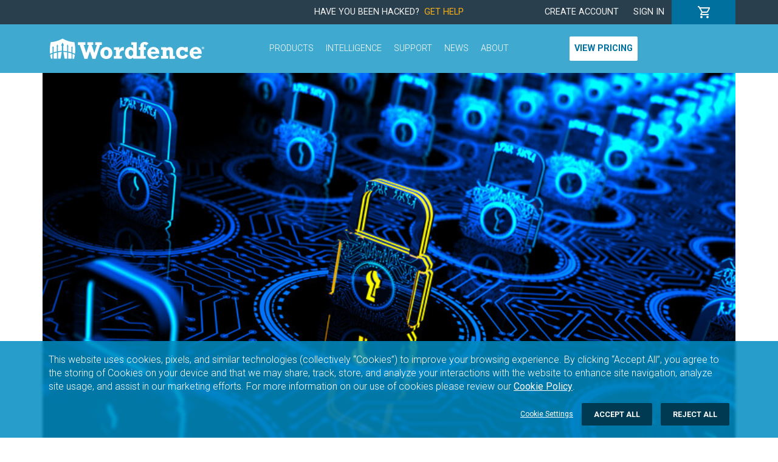

--- FILE ---
content_type: text/html; charset=UTF-8
request_url: https://www.wordfence.com/blog/2017/08/cloud-firewall-vs-endpoint-firewall/
body_size: 2024
content:
<!DOCTYPE html>
<html lang="en">
<head>
    <meta charset="utf-8">
    <meta name="viewport" content="width=device-width, initial-scale=1">
    <title></title>
    <style>
        body {
            font-family: "Arial";
        }
    </style>
    <script type="text/javascript">
    window.awsWafCookieDomainList = [];
    window.gokuProps = {
"key":"AQIDAHjcYu/GjX+QlghicBgQ/7bFaQZ+m5FKCMDnO+vTbNg96AGe85MAbDryaCIv+G5hkV9fAAAAfjB8BgkqhkiG9w0BBwagbzBtAgEAMGgGCSqGSIb3DQEHATAeBglghkgBZQMEAS4wEQQMfqv/41xp8mxCyZaoAgEQgDtphphf91j3ohtIdrkcZhOjtKVdO6T7EOagds3zsYaLwQPIN8cNivfF/va6SSQpupzbviLhd9a0ZTvohw==",
          "iv":"EkQVcAAe1AAAAHyd",
          "context":"04+UeLjwYPAjfo+JOJlLo9ow44tUbfe75uEe5IAWvl74Fwp0bNXrlgLsgWEuC/gbXv5kO+7kUINhJccyMGL9szlrJAB1RDwrx6H1WyiTdzyYTb26nSAV2CLC4GVGSldOcPRduesmCTNqZyUJiz2BkBd9kwmvRP/XQOKb6X5oOeDs5jF7MEJ9NxWd4f49sQDK4K//P34OcvM1ghxBBzwmrdsx0MsZK1r9627s5EX8L87afi3rxSD5hWbDnE5CdWSieZzo1RJ0FbFJztiJ2TfdZ7NSeoW7oD0Z99ucNxsW0ngpU8FxqD94pTStAE24V4RFG7Xw6W5emd5LzLXjowfzZdHUa0hm4kkE6WpBFYFHBrB/TfXRfGpw+DZykS+NhCEFgZMM/H8ImhCu4q27fEiixFWcJ7OtYtAYpLZ3PIYFR7+eUNlIGRc0sEdih6T0aATfSnBIv4JqXHG2tCo8Llwgp/8B8ExGlYUJE4ElJxdW7ldByIzNiUKXqZYdCvv/yjFrsngVHcOY6VH2f0lYsL6D/ydpzBx9xRoytl24/NbD9WKlYACTUlVqiEe88v+xEs7cBTVdFQVVn0vluwB79Sug0CvHSpmrLCMU5Rg4XwsRBIwJQveIp6OCfDxxcBPrMEFf4K9X2pMwfJC9Oi94dQ=="
};
    </script>
    <script src="https://124e5c20ff6f.6798006c.us-east-2.token.awswaf.com/124e5c20ff6f/61401095f0aa/2dfc86b92487/challenge.js"></script>
</head>
<body>
    <div id="challenge-container"></div>
    <script type="text/javascript">
        AwsWafIntegration.saveReferrer();
        AwsWafIntegration.checkForceRefresh().then((forceRefresh) => {
            if (forceRefresh) {
                AwsWafIntegration.forceRefreshToken().then(() => {
                    window.location.reload(true);
                });
            } else {
                AwsWafIntegration.getToken().then(() => {
                    window.location.reload(true);
                });
            }
        });
    </script>
    <noscript>
        <h1>JavaScript is disabled</h1>
        In order to continue, we need to verify that you're not a robot.
        This requires JavaScript. Enable JavaScript and then reload the page.
    </noscript>
</body>
</html>

--- FILE ---
content_type: text/html; charset=UTF-8
request_url: https://www.wordfence.com/blog/2017/08/cloud-firewall-vs-endpoint-firewall/
body_size: 18744
content:
<!DOCTYPE html>
<html class="no-js" lang="en">
<head>
			<script>var wfDisabledCookies = "functional,analytical,targeting";</script>	<!-- Google Tag Manager -->
	<script>(function(w,d,s,l,i){w[l]=w[l]||[];w[l].push({'gtm.start':new Date().getTime(),event:'gtm.js'});var f=d.getElementsByTagName(s)[0],j=d.createElement(s),dl=l!='dataLayer'?'&l='+l:'';j.async=true;j.src='https://www.googletagmanager.com/gtm.js?id='+i+dl;f.parentNode.insertBefore(j,f);})(window,document,'script','dataLayer',"GTM-K9CP2C8");</script>
	<!-- End Google Tag Manager -->
	
	<meta charset="utf-8">
    <meta http-equiv="x-ua-compatible" content="ie=edge">
	<title>Why Choose An Endpoint Firewall Like Wordfence</title>
	<meta name="viewport" content="width=device-width, initial-scale=1">

		<!-- CSRF Token -->
	<meta name="csrf-token" content="ReadOnly">

	<meta name='robots' content='index, follow, max-image-preview:large, max-snippet:-1, max-video-preview:-1' />

	<!-- This site is optimized with the Yoast SEO plugin v26.7 - https://yoast.com/wordpress/plugins/seo/ -->
	<meta name="description" content="In this article we explain the difference between a cloud firewall vs an endpoint firewall like Wordfence. I would also like to explain the risks of choosing cloud versus the peace of mind and simplicity of an endpoint firewall like Wordfence. I will also explain why endpoint firewalls are far more effective at protecting your WordPress website." />
	<link rel="canonical" href="https://www.wordfence.com/blog/2017/08/cloud-firewall-vs-endpoint-firewall/" />
	<meta property="og:locale" content="en_US" />
	<meta property="og:type" content="article" />
	<meta property="og:title" content="Why Choose An Endpoint Firewall Like Wordfence" />
	<meta property="og:description" content="In this article we explain the difference between a cloud firewall vs an endpoint firewall like Wordfence. I would also like to explain the risks of choosing cloud versus the peace of mind and simplicity of an endpoint firewall like Wordfence. I will also explain why endpoint firewalls are far more effective at protecting your WordPress website." />
	<meta property="og:url" content="https://www.wordfence.com/blog/2017/08/cloud-firewall-vs-endpoint-firewall/" />
	<meta property="og:site_name" content="Wordfence" />
	<meta property="article:publisher" content="https://www.facebook.com/wordfence" />
	<meta property="article:published_time" content="2017-08-03T15:20:43+00:00" />
	<meta property="article:modified_time" content="2025-07-08T20:37:51+00:00" />
	<meta property="og:image" content="https://www.wordfence.com/wp-content/uploads/2017/08/endpoint-1.jpg" />
	<meta property="og:image:width" content="788" />
	<meta property="og:image:height" content="443" />
	<meta property="og:image:type" content="image/jpeg" />
	<meta name="author" content="Mark Maunder" />
	<meta name="twitter:card" content="summary_large_image" />
	<meta name="twitter:creator" content="@wordfence" />
	<meta name="twitter:site" content="@wordfence" />
	<meta name="twitter:label1" content="Written by" />
	<meta name="twitter:data1" content="Mark Maunder" />
	<meta name="twitter:label2" content="Est. reading time" />
	<meta name="twitter:data2" content="7 minutes" />
	<script type="application/ld+json" class="yoast-schema-graph">{"@context":"https://schema.org","@graph":[{"@type":"Article","@id":"https://www.wordfence.com/blog/2017/08/cloud-firewall-vs-endpoint-firewall/#article","isPartOf":{"@id":"https://www.wordfence.com/blog/2017/08/cloud-firewall-vs-endpoint-firewall/"},"author":{"name":"Mark Maunder","@id":"https://www.wordfence.com/#/schema/person/f1492a261cb82f3b3923c3354d672108"},"headline":"Why Choose An Endpoint Firewall Like Wordfence","datePublished":"2017-08-03T15:20:43+00:00","dateModified":"2025-07-08T20:37:51+00:00","mainEntityOfPage":{"@id":"https://www.wordfence.com/blog/2017/08/cloud-firewall-vs-endpoint-firewall/"},"wordCount":1318,"publisher":{"@id":"https://www.wordfence.com/#organization"},"image":{"@id":"https://www.wordfence.com/blog/2017/08/cloud-firewall-vs-endpoint-firewall/#primaryimage"},"thumbnailUrl":"https://www.wordfence.com/wp-content/uploads/2017/08/endpoint-1.jpg","keywords":["cloud firewalls","wordfence"],"articleSection":["Wordfence","WordPress Security"],"inLanguage":"en-US"},{"@type":"WebPage","@id":"https://www.wordfence.com/blog/2017/08/cloud-firewall-vs-endpoint-firewall/","url":"https://www.wordfence.com/blog/2017/08/cloud-firewall-vs-endpoint-firewall/","name":"Why Choose An Endpoint Firewall Like Wordfence","isPartOf":{"@id":"https://www.wordfence.com/#website"},"primaryImageOfPage":{"@id":"https://www.wordfence.com/blog/2017/08/cloud-firewall-vs-endpoint-firewall/#primaryimage"},"image":{"@id":"https://www.wordfence.com/blog/2017/08/cloud-firewall-vs-endpoint-firewall/#primaryimage"},"thumbnailUrl":"https://www.wordfence.com/wp-content/uploads/2017/08/endpoint-1.jpg","datePublished":"2017-08-03T15:20:43+00:00","dateModified":"2025-07-08T20:37:51+00:00","description":"In this article we explain the difference between a cloud firewall vs an endpoint firewall like Wordfence. I would also like to explain the risks of choosing cloud versus the peace of mind and simplicity of an endpoint firewall like Wordfence. I will also explain why endpoint firewalls are far more effective at protecting your WordPress website.","breadcrumb":{"@id":"https://www.wordfence.com/blog/2017/08/cloud-firewall-vs-endpoint-firewall/#breadcrumb"},"inLanguage":"en-US","potentialAction":[{"@type":"ReadAction","target":["https://www.wordfence.com/blog/2017/08/cloud-firewall-vs-endpoint-firewall/"]}]},{"@type":"ImageObject","inLanguage":"en-US","@id":"https://www.wordfence.com/blog/2017/08/cloud-firewall-vs-endpoint-firewall/#primaryimage","url":"https://www.wordfence.com/wp-content/uploads/2017/08/endpoint-1.jpg","contentUrl":"https://www.wordfence.com/wp-content/uploads/2017/08/endpoint-1.jpg","width":788,"height":443,"caption":"Why Choose An Endpoint Firewall Like Wordfence"},{"@type":"BreadcrumbList","@id":"https://www.wordfence.com/blog/2017/08/cloud-firewall-vs-endpoint-firewall/#breadcrumb","itemListElement":[{"@type":"ListItem","position":1,"name":"Home","item":"https://www.wordfence.com/"},{"@type":"ListItem","position":2,"name":"Blog","item":"https://www.wordfence.com/blog/"},{"@type":"ListItem","position":3,"name":"Why Choose An Endpoint Firewall Like Wordfence"}]},{"@type":"WebSite","@id":"https://www.wordfence.com/#website","url":"https://www.wordfence.com/","name":"Wordfence","description":"WordPress Security Plugin","publisher":{"@id":"https://www.wordfence.com/#organization"},"potentialAction":[{"@type":"SearchAction","target":{"@type":"EntryPoint","urlTemplate":"https://www.wordfence.com/?s={search_term_string}"},"query-input":{"@type":"PropertyValueSpecification","valueRequired":true,"valueName":"search_term_string"}}],"inLanguage":"en-US"},{"@type":"Organization","@id":"https://www.wordfence.com/#organization","name":"Wordfence","url":"https://www.wordfence.com/","logo":{"@type":"ImageObject","inLanguage":"en-US","@id":"https://www.wordfence.com/#/schema/logo/image/","url":"https://www.wordfence.com/wp-content/uploads/2015/07/250stacked.png","contentUrl":"https://www.wordfence.com/wp-content/uploads/2015/07/250stacked.png","width":250,"height":250,"caption":"Wordfence"},"image":{"@id":"https://www.wordfence.com/#/schema/logo/image/"},"sameAs":["https://www.facebook.com/wordfence","https://x.com/wordfence","https://www.instagram.com/wordfence/","https://www.pinterest.com/wordfence/","https://www.youtube.com/channel/UChUNbUrIUgvLpzXJrGHhOPA"]},{"@type":"Person","@id":"https://www.wordfence.com/#/schema/person/f1492a261cb82f3b3923c3354d672108","name":"Mark Maunder","image":{"@type":"ImageObject","inLanguage":"en-US","@id":"https://www.wordfence.com/#/schema/person/image/","url":"https://secure.gravatar.com/avatar/02995f45437a044f5822a2d890529ea9f530a1826bec56fcf18f9f68975903c0?s=96&d=mm&r=g","contentUrl":"https://secure.gravatar.com/avatar/02995f45437a044f5822a2d890529ea9f530a1826bec56fcf18f9f68975903c0?s=96&d=mm&r=g","caption":"Mark Maunder"},"url":"https://www.wordfence.com/blog/author/mark/"}]}</script>
	<!-- / Yoast SEO plugin. -->


<link rel='dns-prefetch' href='//maxcdn.bootstrapcdn.com' />
<link rel="alternate" type="application/rss+xml" title="Wordfence &raquo; Why Choose An Endpoint Firewall Like Wordfence Comments Feed" href="https://www.wordfence.com/blog/2017/08/cloud-firewall-vs-endpoint-firewall/feed/" />
<link rel="alternate" title="oEmbed (JSON)" type="application/json+oembed" href="https://www.wordfence.com/wp-json/oembed/1.0/embed?url=https%3A%2F%2Fwww.wordfence.com%2Fblog%2F2017%2F08%2Fcloud-firewall-vs-endpoint-firewall%2F" />
<link rel="alternate" title="oEmbed (XML)" type="text/xml+oembed" href="https://www.wordfence.com/wp-json/oembed/1.0/embed?url=https%3A%2F%2Fwww.wordfence.com%2Fblog%2F2017%2F08%2Fcloud-firewall-vs-endpoint-firewall%2F&#038;format=xml" />
<style id='wp-img-auto-sizes-contain-inline-css' type='text/css'>
img:is([sizes=auto i],[sizes^="auto," i]){contain-intrinsic-size:3000px 1500px}
/*# sourceURL=wp-img-auto-sizes-contain-inline-css */
</style>
<link rel='stylesheet' id='wp-block-library-css' href='https://www.wordfence.com/wp-includes/css/dist/block-library/style.min.css?ver=6.9' type='text/css' media='all' />
<style id='global-styles-inline-css' type='text/css'>
:root{--wp--preset--aspect-ratio--square: 1;--wp--preset--aspect-ratio--4-3: 4/3;--wp--preset--aspect-ratio--3-4: 3/4;--wp--preset--aspect-ratio--3-2: 3/2;--wp--preset--aspect-ratio--2-3: 2/3;--wp--preset--aspect-ratio--16-9: 16/9;--wp--preset--aspect-ratio--9-16: 9/16;--wp--preset--color--black: #000000;--wp--preset--color--cyan-bluish-gray: #abb8c3;--wp--preset--color--white: #ffffff;--wp--preset--color--pale-pink: #f78da7;--wp--preset--color--vivid-red: #cf2e2e;--wp--preset--color--luminous-vivid-orange: #ff6900;--wp--preset--color--luminous-vivid-amber: #fcb900;--wp--preset--color--light-green-cyan: #7bdcb5;--wp--preset--color--vivid-green-cyan: #00d084;--wp--preset--color--pale-cyan-blue: #8ed1fc;--wp--preset--color--vivid-cyan-blue: #0693e3;--wp--preset--color--vivid-purple: #9b51e0;--wp--preset--gradient--vivid-cyan-blue-to-vivid-purple: linear-gradient(135deg,rgb(6,147,227) 0%,rgb(155,81,224) 100%);--wp--preset--gradient--light-green-cyan-to-vivid-green-cyan: linear-gradient(135deg,rgb(122,220,180) 0%,rgb(0,208,130) 100%);--wp--preset--gradient--luminous-vivid-amber-to-luminous-vivid-orange: linear-gradient(135deg,rgb(252,185,0) 0%,rgb(255,105,0) 100%);--wp--preset--gradient--luminous-vivid-orange-to-vivid-red: linear-gradient(135deg,rgb(255,105,0) 0%,rgb(207,46,46) 100%);--wp--preset--gradient--very-light-gray-to-cyan-bluish-gray: linear-gradient(135deg,rgb(238,238,238) 0%,rgb(169,184,195) 100%);--wp--preset--gradient--cool-to-warm-spectrum: linear-gradient(135deg,rgb(74,234,220) 0%,rgb(151,120,209) 20%,rgb(207,42,186) 40%,rgb(238,44,130) 60%,rgb(251,105,98) 80%,rgb(254,248,76) 100%);--wp--preset--gradient--blush-light-purple: linear-gradient(135deg,rgb(255,206,236) 0%,rgb(152,150,240) 100%);--wp--preset--gradient--blush-bordeaux: linear-gradient(135deg,rgb(254,205,165) 0%,rgb(254,45,45) 50%,rgb(107,0,62) 100%);--wp--preset--gradient--luminous-dusk: linear-gradient(135deg,rgb(255,203,112) 0%,rgb(199,81,192) 50%,rgb(65,88,208) 100%);--wp--preset--gradient--pale-ocean: linear-gradient(135deg,rgb(255,245,203) 0%,rgb(182,227,212) 50%,rgb(51,167,181) 100%);--wp--preset--gradient--electric-grass: linear-gradient(135deg,rgb(202,248,128) 0%,rgb(113,206,126) 100%);--wp--preset--gradient--midnight: linear-gradient(135deg,rgb(2,3,129) 0%,rgb(40,116,252) 100%);--wp--preset--font-size--small: 13px;--wp--preset--font-size--medium: 20px;--wp--preset--font-size--large: 36px;--wp--preset--font-size--x-large: 42px;--wp--preset--spacing--20: 0.44rem;--wp--preset--spacing--30: 0.67rem;--wp--preset--spacing--40: 1rem;--wp--preset--spacing--50: 1.5rem;--wp--preset--spacing--60: 2.25rem;--wp--preset--spacing--70: 3.38rem;--wp--preset--spacing--80: 5.06rem;--wp--preset--shadow--natural: 6px 6px 9px rgba(0, 0, 0, 0.2);--wp--preset--shadow--deep: 12px 12px 50px rgba(0, 0, 0, 0.4);--wp--preset--shadow--sharp: 6px 6px 0px rgba(0, 0, 0, 0.2);--wp--preset--shadow--outlined: 6px 6px 0px -3px rgb(255, 255, 255), 6px 6px rgb(0, 0, 0);--wp--preset--shadow--crisp: 6px 6px 0px rgb(0, 0, 0);}:where(.is-layout-flex){gap: 0.5em;}:where(.is-layout-grid){gap: 0.5em;}body .is-layout-flex{display: flex;}.is-layout-flex{flex-wrap: wrap;align-items: center;}.is-layout-flex > :is(*, div){margin: 0;}body .is-layout-grid{display: grid;}.is-layout-grid > :is(*, div){margin: 0;}:where(.wp-block-columns.is-layout-flex){gap: 2em;}:where(.wp-block-columns.is-layout-grid){gap: 2em;}:where(.wp-block-post-template.is-layout-flex){gap: 1.25em;}:where(.wp-block-post-template.is-layout-grid){gap: 1.25em;}.has-black-color{color: var(--wp--preset--color--black) !important;}.has-cyan-bluish-gray-color{color: var(--wp--preset--color--cyan-bluish-gray) !important;}.has-white-color{color: var(--wp--preset--color--white) !important;}.has-pale-pink-color{color: var(--wp--preset--color--pale-pink) !important;}.has-vivid-red-color{color: var(--wp--preset--color--vivid-red) !important;}.has-luminous-vivid-orange-color{color: var(--wp--preset--color--luminous-vivid-orange) !important;}.has-luminous-vivid-amber-color{color: var(--wp--preset--color--luminous-vivid-amber) !important;}.has-light-green-cyan-color{color: var(--wp--preset--color--light-green-cyan) !important;}.has-vivid-green-cyan-color{color: var(--wp--preset--color--vivid-green-cyan) !important;}.has-pale-cyan-blue-color{color: var(--wp--preset--color--pale-cyan-blue) !important;}.has-vivid-cyan-blue-color{color: var(--wp--preset--color--vivid-cyan-blue) !important;}.has-vivid-purple-color{color: var(--wp--preset--color--vivid-purple) !important;}.has-black-background-color{background-color: var(--wp--preset--color--black) !important;}.has-cyan-bluish-gray-background-color{background-color: var(--wp--preset--color--cyan-bluish-gray) !important;}.has-white-background-color{background-color: var(--wp--preset--color--white) !important;}.has-pale-pink-background-color{background-color: var(--wp--preset--color--pale-pink) !important;}.has-vivid-red-background-color{background-color: var(--wp--preset--color--vivid-red) !important;}.has-luminous-vivid-orange-background-color{background-color: var(--wp--preset--color--luminous-vivid-orange) !important;}.has-luminous-vivid-amber-background-color{background-color: var(--wp--preset--color--luminous-vivid-amber) !important;}.has-light-green-cyan-background-color{background-color: var(--wp--preset--color--light-green-cyan) !important;}.has-vivid-green-cyan-background-color{background-color: var(--wp--preset--color--vivid-green-cyan) !important;}.has-pale-cyan-blue-background-color{background-color: var(--wp--preset--color--pale-cyan-blue) !important;}.has-vivid-cyan-blue-background-color{background-color: var(--wp--preset--color--vivid-cyan-blue) !important;}.has-vivid-purple-background-color{background-color: var(--wp--preset--color--vivid-purple) !important;}.has-black-border-color{border-color: var(--wp--preset--color--black) !important;}.has-cyan-bluish-gray-border-color{border-color: var(--wp--preset--color--cyan-bluish-gray) !important;}.has-white-border-color{border-color: var(--wp--preset--color--white) !important;}.has-pale-pink-border-color{border-color: var(--wp--preset--color--pale-pink) !important;}.has-vivid-red-border-color{border-color: var(--wp--preset--color--vivid-red) !important;}.has-luminous-vivid-orange-border-color{border-color: var(--wp--preset--color--luminous-vivid-orange) !important;}.has-luminous-vivid-amber-border-color{border-color: var(--wp--preset--color--luminous-vivid-amber) !important;}.has-light-green-cyan-border-color{border-color: var(--wp--preset--color--light-green-cyan) !important;}.has-vivid-green-cyan-border-color{border-color: var(--wp--preset--color--vivid-green-cyan) !important;}.has-pale-cyan-blue-border-color{border-color: var(--wp--preset--color--pale-cyan-blue) !important;}.has-vivid-cyan-blue-border-color{border-color: var(--wp--preset--color--vivid-cyan-blue) !important;}.has-vivid-purple-border-color{border-color: var(--wp--preset--color--vivid-purple) !important;}.has-vivid-cyan-blue-to-vivid-purple-gradient-background{background: var(--wp--preset--gradient--vivid-cyan-blue-to-vivid-purple) !important;}.has-light-green-cyan-to-vivid-green-cyan-gradient-background{background: var(--wp--preset--gradient--light-green-cyan-to-vivid-green-cyan) !important;}.has-luminous-vivid-amber-to-luminous-vivid-orange-gradient-background{background: var(--wp--preset--gradient--luminous-vivid-amber-to-luminous-vivid-orange) !important;}.has-luminous-vivid-orange-to-vivid-red-gradient-background{background: var(--wp--preset--gradient--luminous-vivid-orange-to-vivid-red) !important;}.has-very-light-gray-to-cyan-bluish-gray-gradient-background{background: var(--wp--preset--gradient--very-light-gray-to-cyan-bluish-gray) !important;}.has-cool-to-warm-spectrum-gradient-background{background: var(--wp--preset--gradient--cool-to-warm-spectrum) !important;}.has-blush-light-purple-gradient-background{background: var(--wp--preset--gradient--blush-light-purple) !important;}.has-blush-bordeaux-gradient-background{background: var(--wp--preset--gradient--blush-bordeaux) !important;}.has-luminous-dusk-gradient-background{background: var(--wp--preset--gradient--luminous-dusk) !important;}.has-pale-ocean-gradient-background{background: var(--wp--preset--gradient--pale-ocean) !important;}.has-electric-grass-gradient-background{background: var(--wp--preset--gradient--electric-grass) !important;}.has-midnight-gradient-background{background: var(--wp--preset--gradient--midnight) !important;}.has-small-font-size{font-size: var(--wp--preset--font-size--small) !important;}.has-medium-font-size{font-size: var(--wp--preset--font-size--medium) !important;}.has-large-font-size{font-size: var(--wp--preset--font-size--large) !important;}.has-x-large-font-size{font-size: var(--wp--preset--font-size--x-large) !important;}
/*# sourceURL=global-styles-inline-css */
</style>

<style id='classic-theme-styles-inline-css' type='text/css'>
/*! This file is auto-generated */
.wp-block-button__link{color:#fff;background-color:#32373c;border-radius:9999px;box-shadow:none;text-decoration:none;padding:calc(.667em + 2px) calc(1.333em + 2px);font-size:1.125em}.wp-block-file__button{background:#32373c;color:#fff;text-decoration:none}
/*# sourceURL=/wp-includes/css/classic-themes.min.css */
</style>
<link rel='stylesheet' id='fm_social_share-css' href='https://www.wordfence.com/wp-content/plugins/fm-social-share/css/style.css?ver=6.9' type='text/css' media='all' />
<link rel='stylesheet' id='fontawesome-css' href='https://maxcdn.bootstrapcdn.com/font-awesome/latest/css/font-awesome.min.css?ver=6.9' type='text/css' media='all' />
<link rel='stylesheet' id='wordfence-metrics-css' href='https://www.wordfence.com/wp-content/plugins/wordfence-metrics/css/wordfence-metrics.css?ver=6.9' type='text/css' media='all' />
<link rel='stylesheet' id='google-fonts-css' href='https://www.wordfence.com/wp-content/themes/wordfence2020/css/googlefonts.css' type='text/css' media='all' />
<link rel='stylesheet' id='ionicons-css' href='https://www.wordfence.com/wp-content/themes/wordfence2020/css/ionicons.min.css' type='text/css' media='all' />
<link rel='stylesheet' id='stylesheet-css' href='https://www.wordfence.com/wp-content/themes/wordfence2020/style.css?ver=1768840090' type='text/css' media='all' />
<link rel='stylesheet' id='laravel-css-css' href='https://www.wordfence.com/assets/wordpress-C8wUTTuf.css' type='text/css' media='all' />
<script type='text/javascript' src='https://www.wordfence.com/wp-admin/load-scripts.php?c=0&amp;load%5Bchunk_0%5D=jquery-core,jquery-migrate&amp;ver=6.9'></script>
<script type="text/javascript" src="https://www.wordfence.com/wp-content/themes/wordfence2020/js/vendor/modernizr-2.8.3.min.js" id="modernizr-js"></script>
<link rel="https://api.w.org/" href="https://www.wordfence.com/wp-json/" /><link rel="alternate" title="JSON" type="application/json" href="https://www.wordfence.com/wp-json/wp/v2/posts/17424" /><link rel="EditURI" type="application/rsd+xml" title="RSD" href="https://www.wordfence.com/xmlrpc.php?rsd" />
<meta name="generator" content="WordPress 6.9" />
<link rel='shortlink' href='https://www.wordfence.com/?p=17424' />
		<style type="text/css" id="wp-custom-css">
			.alignleft{
	padding-right: 10px;	
}		</style>
			
	</head>
<body class="wp-singular post-template-default single single-post postid-17424 single-format-standard wp-theme-wordfence2020" >
<div id="app-wrapper">
<site-header-cart-bar :logged-in="loggedIn"></site-header-cart-bar>
<site-header :logged-in="loggedIn"></site-header>
<section class="blog-post-header">
	<div class="container blog-post-featured-image">
		<div class="row">
			<div class="col px-0 ">
				<img width="788" height="443" src="https://www.wordfence.com/wp-content/uploads/2017/08/endpoint-1.jpg" class="attachment-post-thumbnail size-post-thumbnail wp-post-image" alt="Why Choose An Endpoint Firewall Like Wordfence" decoding="async" fetchpriority="high" srcset="https://www.wordfence.com/wp-content/uploads/2017/08/endpoint-1.jpg 788w, https://www.wordfence.com/wp-content/uploads/2017/08/endpoint-1-300x169.jpg 300w, https://www.wordfence.com/wp-content/uploads/2017/08/endpoint-1-150x84.jpg 150w" sizes="(max-width: 788px) 100vw, 788px" />			</div>
		</div>
	</div>
	<div class="container blog-post-metadata">
		<div class="row">
			<div class="col blog-post-author">
				<a href="https://www.wordfence.com/blog/author/mark/"><img alt='' src='https://secure.gravatar.com/avatar/02995f45437a044f5822a2d890529ea9f530a1826bec56fcf18f9f68975903c0?s=80&#038;d=mm&#038;r=g' srcset='https://secure.gravatar.com/avatar/02995f45437a044f5822a2d890529ea9f530a1826bec56fcf18f9f68975903c0?s=160&#038;d=mm&#038;r=g 2x' class='avatar avatar-80 photo' height='80' width='80' decoding='async'/><span class="blog-post-author-name">Mark Maunder</span></a>
			</div>
			<div class="col blog-post-date">
				August 3, 2017			</div>
		</div>
	</div>
</section>
<section class="blog-post-content">
    <div class="container">
        <div class="row mb-5 mb-lg-3">
            <div class="col-12 col-lg-8">
                <h1>Why Choose An Endpoint Firewall Like Wordfence</h1>
                <p>When choosing a firewall for your WordPress website to protect it against attacks, you have a handful of choices. <a href="/" target="_blank" rel="noopener noreferrer">Wordfence</a> is one of the only effective &#8220;endpoint&#8221; firewalls available. The alternative is a &#8220;cloud&#8221; firewall from vendors like Sucuri (now owned by GoDaddy) and Cloudflare.</p>
<p>I&#8217;d like to explain the difference between a cloud firewall vs an endpoint firewall like Wordfence. I would also like to explain the risks of choosing cloud versus the peace of mind and simplicity of an endpoint firewall like Wordfence. I will also explain why endpoint firewalls are far more effective at protecting your WordPress website.</p>
<h2>The Difference Between Cloud and Endpoint Firewalls</h2>
<p>A &#8220;cloud&#8221; firewall is a server that is located in a remote data center belonging to another company. Your website traffic goes from your visitors to that remote data center and then back out over the internet to your website.</p>
<p>When vendors use the word &#8220;cloud&#8221; they really mean &#8220;our data center&#8221;. When you store photos in the Apple&#8217;s &#8220;cloud&#8221;, you are storing photos in Apple&#8217;s data center. When you host your website in the &#8220;cloud&#8221; you are hosting it in some company&#8217;s data center.</p>
<p>&#8220;Cloud&#8221; firewalls are the same. The actual firewall is just located in another company&#8217;s data center. The important thing to note is that your traffic passes across the internet from your visitor, to that company&#8217;s data center, then back out over the Internet to your website.</p>
<p>Configuring a cloud firewall is a bit more complex because you need to point your domain name away from your own server and at the cloud firewall vendor&#8217;s servers. That way your traffic can be routed through their data center.</p>
<p>When we talk about &#8220;cloud&#8221; firewalls we refer to your website as the &#8220;origin server&#8221;. Because your origin server is also on the internet, it can still be reached by anyone on the internet provided they have your server IP address. That includes attackers. Here is a diagram to illustrate:</p>
<p><a href="https://www.wordfence.com/wp-content/uploads/2016/10/Cloud-WAF-Diagram-1.png"><img decoding="async" class="alignnone size-full wp-image-15657" src="https://www.wordfence.com/wp-content/uploads/2016/10/Cloud-WAF-Diagram-1.png" alt="" width="607" height="707" srcset="https://www.wordfence.com/wp-content/uploads/2016/10/Cloud-WAF-Diagram-1.png 607w, https://www.wordfence.com/wp-content/uploads/2016/10/Cloud-WAF-Diagram-1-129x150.png 129w, https://www.wordfence.com/wp-content/uploads/2016/10/Cloud-WAF-Diagram-1-258x300.png 258w" sizes="(max-width: 607px) 100vw, 607px" /></a></p>
<p>An endpoint firewall like Wordfence is different in that it runs on the actual server it is protecting. That means there is no way to bypass it over the internet. Your traffic is also routed directly from your site visitor to your server. You have total control over your firewall and it is not shared by any other website. You don&#8217;t have to point your domain at someone else&#8217;s servers or data center.</p>
<p>The diagram below illustrates how an endpoint firewall like Wordfence runs on your server and cannot be bypassed. It also shows how we integrate with WordPress and have &#8220;local knowledge&#8221; of user access levels via the WordPress API.</p>
<p><a href="https://www.wordfence.com/wp-content/uploads/2016/10/Wordfence-WAF-Diagram-1.png"><img loading="lazy" decoding="async" class="alignnone size-full wp-image-15661" src="https://www.wordfence.com/wp-content/uploads/2016/10/Wordfence-WAF-Diagram-1.png" alt="" width="593" height="858" srcset="https://www.wordfence.com/wp-content/uploads/2016/10/Wordfence-WAF-Diagram-1.png 593w, https://www.wordfence.com/wp-content/uploads/2016/10/Wordfence-WAF-Diagram-1-104x150.png 104w, https://www.wordfence.com/wp-content/uploads/2016/10/Wordfence-WAF-Diagram-1-207x300.png 207w" sizes="auto, (max-width: 593px) 100vw, 593px" /></a></p>
<h2>The Risks Associated With Cloud Firewalls</h2>
<h3>The Cloud Firewall Bypass Problem</h3>
<p>When you run a cloud firewall, the firewall server lives out on the open internet. That server can be bypassed by an attacker and they can still access your website directly. It is not possible to bypass an endpoint firewall.</p>
<p>We have discussed the <a href="https://www.wordfence.com/blog/2016/10/endpoint-vs-cloud-security-cloud-waf-bypass-problem/" target="_blank" rel="noopener noreferrer">Cloud Firewall bypass problem</a> in detail in the past. This problem is a fundamental flaw in cloud firewall design. Unless you move the firewall to the endpoint, as Wordfence does, you can&#8217;t get around this issue.</p>
<h3>The Cloud Firewall Data Leak Problem</h3>
<p>Cloud firewalls use a single server on the internet to provide firewall functionality to hundreds, perhaps thousands of different websites. If I told you 2 years ago that a major cloud provider would accidentally start sending data for one site visitor to other visitors, you would probably say I&#8217;m crazy.</p>
<p>That is what happened in February of this year. <a href="https://www.wordfence.com/blog/2017/02/cloudflare-data-leak/" target="_blank" rel="noopener noreferrer">Cloudflare experienced a data leak over a 5 month period</a> that mixed sensitive data between websites and visitors. A visitor to one website using Cloudflare may have seen data from another website using Cloudflare that was being sent to a completely different site visitor.</p>
<p>If you use a cloud firewall, you are sharing your firewall with many other websites. You trust your vendor to keep your data and configuration information segregated and secure. Vendors are not perfect. They experience bugs and breaches too. By adding a shared firewall to your configuration, you are introducing an additional point of risk and failure.</p>
<h3>The Cloud Firewall User Identity Problem</h3>
<p>Cloud firewalls run on servers that are on the internet. They are completely separate from your WordPress server. <a href="https://www.wordfence.com/blog/2016/10/endpoint-vs-cloud-security-cloud-waf-user-identity-problem/" target="_blank" rel="noopener noreferrer">They don&#8217;t know who a user is or what access level they have. Cloud firewalls don&#8217;t even know if a user is logged in or not. </a></p>
<p>What this means is that they don&#8217;t have identification, authentication and authorization data for any visitor to your website. They can&#8217;t use that data in their rules. Cloud firewall vendors may make bold claims, but when their firewall makes decisions about who to grant access to and who to block, those decisions do not take into account who a visitor is, what access level they have and whether they are logged in or not.</p>
<p>In contrast, Wordfence is an endpoint firewall that integrates deeply with the WordPress API. Wordfence knows who a user is, what access level they have and whether they are signed in or not. Wordfence uses this data to make effective decisions on who to allow and who to block.</p>
<h3>Cloud Firewalls are Generic and Not Designed for WordPress</h3>
<p>In the past we have seen cloud firewalls that have <a href="https://www.wordfence.com/blog/2016/10/revslider-mailpoet-gravityforms-exploits-bypass-cloudflare-waf/" target="_blank" rel="noopener noreferrer">let through some of the best known WordPress attacks</a>. Cloud firewalls run on remote servers and are not designed to integrate with WordPress or to work specifically with WordPress. They usually have a generic rule-set that is not tailored for WordPress specifically.</p>
<p>Wordfence is designed specifically for WordPress. It integrates deeply with the platform and is designed to block well known and emerging attacks that specifically target WordPress.</p>
<h3>Cloud Firewalls Break End-to-End Encryption</h3>
<p>In order to inspect your web traffic to determine if it is malicious, <a href="https://www.wordfence.com/blog/2017/03/support-end-to-end-encryption/" target="_blank" rel="noopener noreferrer">cloud firewalls have to decrypt your website traffic</a>. That decryption happens on another company&#8217;s servers away from your servers and outside of your data center.</p>
<p><a href="https://www.wordfence.com/blog/2017/03/support-end-to-end-encryption/" target="_blank" rel="noopener noreferrer">Wordfence is a strong supporter of end-to-end encryption on the web</a>. We don&#8217;t think that encryption should be intercepted and decrypted in transit. We think that website visitors have a reasonable expectation of privacy and their data should remain secure from their web browsers all the way to the destination server they are communicating with.</p>
<p>Endpoint firewalls like Wordfence do not break end-to-end encryption. Your data stays encrypted and secure from your site visitor all the way to your website.</p>
<h2>Secure Your Site At The Endpoint</h2>
<p>Securing your website using an endpoint security product like Wordfence has many advantages over a cloud product. <a href="/" target="_blank" rel="noopener noreferrer">Wordfence provides a robust endpoint firewall</a> that is continuously updated. Wordfence Premium customers receive firewall rules in real-time and free users receive new rules 30 days later.</p>
<p>Wordfence includes a malware scanner. Cloud firewalls only provide firewall functionality &#8211; they do not have the ability to scan your website for malware. Wordfence Premium customers receive malware rules that are updated in real-time as new threats emerge.</p>
<p>Wordfence also provides a range of other features like two factor authentication, brute force protection, country blocking and more. Our Premium customers also benefit from an IP blacklist that is updated in real-time. Because we only protect WordPress websites, our attack data is specific to WordPress. We know who is targeting WordPress websites and we can block them on your website, immediately.</p>
<p>Install the free version of Wordfence today to immediately secure your website at the endpoint. Then consider <a href="https://www.wordfence.com/wordfence-signup/" target="_blank" rel="noopener noreferrer">upgrading to Wordfence Premium</a> to receive real-time firewall rule updates, real-time malware signature updates and protection by our real-time IP blacklist.</p>
<p><em>Note: All product and company names are trademarks or registered trademarks of their respective holders. Use of them does not imply any affiliation with or endorsement by them. </em></p>
            </div>
            <div class="col-12 col-lg-4 px-0">
                <form class="d-flex my-4 ms-0 ms-lg-5 p-4 bg-light" role="search" method="get" action="https://www.wordfence.com/">
    <input name="s" class="form-control me-2" type="search" placeholder="Search the blog" aria-label="Search" value="">
    <button class="btn btn-outline-dark" type="submit">Search</button>
</form>
<div class="blog-post-sidebar ms-0 ms-lg-5">
    <div class="product product-free">
        <div class="m-auto pb-4 logo">
            <svg id="Layer_1" data-name="Layer 1" xmlns="http://www.w3.org/2000/svg" viewBox="0 0 414.02 324.89">
    <path style="fill: #fff; stroke-width: 0px;" d="M191.43,227.68s.05,0,.07,0c-.02,0-.05,0-.07,0h0Z"/>
    <path style="fill: #218dc1; stroke-width: 0px;" d="M207.01,62.1h0s21.47,47.18,21.47,47.18l.2.45-7.33.03c0,.06.02.12.03.18.11.7.21,1.41.21,2.14,0,2.31-.6,4.47-1.62,6.38-.47.89-1.03,1.72-1.66,2.49,0,0-.96,10.31-.86,29.46,0,.02,0,.04,0,.06.06,11.48.7,28.44,2.04,46.99,22.45,1.27,43.34,3.83,62.51,7.17v-80.08s-5.6-.02-5.6-.02l14.33-31.47,13.75,31.59-5.6-.02v83.23c20.44,4.25,38.61,9.3,54.3,14.44v-69.73s-5.6-.02-5.6-.02l14.33-31.47,13.75,31.59-5.6-.02v75.55c18.59,6.88,32.46,13.41,41.02,17.79,10.69-100.86-11.21-188.35-11.21-188.35C297.8,54.32,207.01,0,207.01,0v62.1Z"/>
    <path style="fill: #218dc1; stroke-width: 0px;" d="M370.06,246.05v78.85h9.99s2.37,0,2.37,0h6.16s5.33,0,5.33,0c3.37-10.93,6.28-22.17,8.72-33.16h0c3.05-11.02,4.91-20.06,6.02-26.6,0,0,.05-.25.06-.37.07-.42.14-.82.2-1.21-5.96-3.22-19.27-9.97-38.86-17.52Z"/>
    <path style="fill: #218dc1; stroke-width: 0px;" d="M298.88,224.89v100h9.97s18.42,0,18.42,0h0s9.64,0,9.64,0h16.26v-84.97c-15.46-5.26-33.67-10.55-54.3-15.03Z"/>
    <path style="fill: #218dc1; stroke-width: 0px;" d="M281.99,324.89v-103.37c-18.74-3.41-39.19-6.05-61.15-7.4,0,.09.02.17.02.26.04.42,1.44,11.45,1.66,13.3,3.42,25.52,10.34,65.79,17.4,97.16h-.35s0,.04.01.06h0s34.84,0,34.84,0h0s7.57,0,7.57,0Z"/>
    <path style="fill: #1a719d; stroke-width: 0px;" d="M174.09,324.84c7.07-31.38,13.98-71.64,17.4-97.16-.02,0-.05,0-.07,0h0s.05,0,.07,0c.22-1.86,1.61-12.88,1.66-13.3,0-.09.02-.17.02-.26-22.1,1.36-42.58,4.03-61.15,7.4v103.38h0s7.57,0,7.57,0h0s34.84,0,34.84,0h0s0-.04.01-.06h-.35Z"/>
    <path style="fill: #1a719d; stroke-width: 0px;" d="M43.96,228.18v-75.55s-5.6.02-5.6.02l13.75-31.59,14.33,31.47-5.6.02v69.73c15.69-5.13,33.86-10.19,54.3-14.44v-83.23s-5.6.02-5.6.02l13.75-31.59,14.33,31.47-5.6.02v80.08c19.17-3.34,40.06-5.9,62.51-7.17,1.34-18.55,1.98-35.52,2.04-46.99,0-.02,0-.04,0-.06.09-19.15-.86-29.46-.86-29.46-.64-.76-1.19-1.6-1.66-2.49-1.02-1.91-1.62-4.06-1.62-6.38,0-.73.09-1.44.21-2.14,0-.06.02-.12.03-.18l-7.33-.03.2-.45,21.47-47.16h0V0S116.22,54.32,14.16,57.62c0,0-21.91,87.49-11.21,188.35,8.55-4.38,22.43-10.91,41.02-17.79Z"/>
    <path style="fill: #1a719d; stroke-width: 0px;" d="M60.84,239.83v85.06s16.26,0,16.26,0h9.64s18.42,0,18.42,0h0s9.97,0,9.97,0h0s0-100.03,0-100.03c-21.37,4.61-39.65,9.99-54.3,14.97Z"/>
    <path style="fill: #1a719d; stroke-width: 0px;" d="M5.1,263.55s0,0,0,0c.06.4.13.8.2,1.22.02.12.04.25.05.37,0,0,0,0,0,0,1.12,6.54,2.97,15.58,6.02,26.6h0c2.44,10.99,5.35,22.22,8.72,33.15h5.33s8.54,0,8.54,0h0s9.99,0,9.99,0v-78.94c-19.54,7.55-32.88,14.35-38.85,17.59Z"/>
</svg>
        </div>
        <h3>Trust Your Site <br>to the Leader in WordPress Security</h3>
        <p>Wordfence includes an endpoint firewall, malware scanner, robust login security features, live traffic views, and more. Discover why over 5 million WordPress sites put their trust in Wordfence.</p>
        <a href="/products/pricing/" target="_blank" class="btn btn-outline-primary">
            Protect Your Site        </a>
    </div>
</div>
            </div>
        </div>
	</div>
</section>
<section class="blog-post-share">
	<div class="container">
		<div class="fm_social_share">
	<p><strong>Did you enjoy this post? Share it!</strong></p>
	<div class="fm_social_share--buttons">
		<a class="fm_social_share_buttons-button fm_social_share_buttons-button--facebook" href="http://www.facebook.com/sharer/sharer.php?u=https%3A%2F%2Fwww.wordfence.com%2Fblog%2F2017%2F08%2Fcloud-firewall-vs-endpoint-firewall%2F" onclick='javascript:window.open(this.href, "", "menubar=no,toolbar=no,resizable=yes,scrollbars=yes,height=200,width=450");return false;'><span class="fm_social_share_button-ico"></span><em>Facebook</em><strong>&nbsp;</strong></a>
		<a class="fm_social_share_buttons-button fm_social_share_buttons-button--twitter" href="https://x.com/share?url=https%3A%2F%2Fwww.wordfence.com%2Fblog%2F2017%2F08%2Fcloud-firewall-vs-endpoint-firewall%2F&amp;text=Why%20Choose%20An%20Endpoint%20Firewall%20Like%20Wordfence&amp;via=wordfence" onclick='javascript:window.open(this.href, "", "menubar=no,toolbar=no,resizable=yes,scrollbars=yes,height=600,width=600");return false;'><span class="fm_social_share_button-ico"></span><em>X (Twitter)</em><strong>&nbsp;</strong></a>
		<a class="fm_social_share_buttons-button fm_social_share_buttons-button--linkedin" href="https://www.linkedin.com/shareArticle?url=https%3A%2F%2Fwww.wordfence.com%2Fblog%2F2017%2F08%2Fcloud-firewall-vs-endpoint-firewall%2F" onclick='javascript:window.open(this.href, "", "menubar=no,toolbar=no,resizable=yes,scrollbars=yes,height=600,width=600");return false;'><span class="fm_social_share_button-ico"></span><em>LinkedIn</em><strong>&nbsp;</strong></a>
	</div>
	<div class="clearfix"></div>
</div>	</div>
</section>

<section class="blog-post-comments">
	<div class="container">
		<div class="row">
	<div class="col">
		<h2>Comments</h2>
		<div class="comments-count">15 Comments</div>
		<ul class="comments-body">
		<li class="comment even thread-even depth-1" id="comment-55024">
		<div class="comment-body" v-pre="">
		<div class="comment-metadata">
			<div class="comment-author-avatar"><img alt='' src='https://secure.gravatar.com/avatar/7cda42d33b9f1eda976db9b6c2f0ef3ca52165a7b206246d6d68badf16d4c851?s=96&#038;d=mm&#038;r=g' srcset='https://secure.gravatar.com/avatar/7cda42d33b9f1eda976db9b6c2f0ef3ca52165a7b206246d6d68badf16d4c851?s=192&#038;d=mm&#038;r=g 2x' class='avatar avatar-96 photo' height='96' width='96' loading='lazy' decoding='async'/></div>
			<div class="comment-metadata-content">
				<div class="comment-author-name">Jeff Burritt</div>
				<div class="comment-date">August 3, 2017 <br> 9:00 am</div>
			</div>
					</div>
		<div class="comment-content"><p>Wow, that was a great explanation.  I've often wondered about this.  And thanks for the diagrams too.  Best simple way to explain this I've seen.</p>
</div>
	</div>
</li>
</li><!-- #comment-## -->
<li class="comment odd alt thread-odd thread-alt depth-1" id="comment-55025">
		<div class="comment-body" v-pre="">
		<div class="comment-metadata">
			<div class="comment-author-avatar"><img alt='' src='https://secure.gravatar.com/avatar/2bb074aa4b3046e63d1e1d43002eba1f2f41b62869c8d531b4f70084cf27d1d0?s=96&#038;d=mm&#038;r=g' srcset='https://secure.gravatar.com/avatar/2bb074aa4b3046e63d1e1d43002eba1f2f41b62869c8d531b4f70084cf27d1d0?s=192&#038;d=mm&#038;r=g 2x' class='avatar avatar-96 photo' height='96' width='96' loading='lazy' decoding='async'/></div>
			<div class="comment-metadata-content">
				<div class="comment-author-name">Tracy Valleau</div>
				<div class="comment-date">August 3, 2017 <br> 9:01 am</div>
			</div>
					</div>
		<div class="comment-content"><p>I have WF Premium. What if I run CloudFlare -and- WF? Does CF make WF any less effective? (I run CF for the data redundency and distribution: we serve lots of photos.)</p>
</div>
	</div>
</li>
<ul class="children">
<li class="comment byuser comment-author-mark bypostauthor even depth-2" id="comment-55028">
		<div class="comment-body" v-pre="">
		<div class="comment-metadata">
			<div class="comment-author-avatar"><img alt='' src='https://secure.gravatar.com/avatar/02995f45437a044f5822a2d890529ea9f530a1826bec56fcf18f9f68975903c0?s=96&#038;d=mm&#038;r=g' srcset='https://secure.gravatar.com/avatar/02995f45437a044f5822a2d890529ea9f530a1826bec56fcf18f9f68975903c0?s=192&#038;d=mm&#038;r=g 2x' class='avatar avatar-96 photo' height='96' width='96' loading='lazy' decoding='async'/></div>
			<div class="comment-metadata-content">
				<div class="comment-author-name">Mark Maunder</div>
				<div class="comment-date">August 3, 2017 <br> 9:57 am</div>
			</div>
					</div>
		<div class="comment-content"><p>Hi Tracy,</p>
<p>Wordfence runs just fine alongside cloudflare if you're using, as in your case, their CDN. </p>
<p>Mark.</p>
</div>
	</div>
</li>
</li><!-- #comment-## -->
</ul><!-- .children -->
</li><!-- #comment-## -->
<li class="comment byuser comment-author-nickexprance-com odd alt thread-even depth-1" id="comment-55026">
		<div class="comment-body" v-pre="">
		<div class="comment-metadata">
			<div class="comment-author-avatar"><img alt='' src='https://secure.gravatar.com/avatar/dca277e2be5bd18a0b6cbba819da5fabcb5e5739bdb2f526128778faf35d58c2?s=96&#038;d=mm&#038;r=g' srcset='https://secure.gravatar.com/avatar/dca277e2be5bd18a0b6cbba819da5fabcb5e5739bdb2f526128778faf35d58c2?s=192&#038;d=mm&#038;r=g 2x' class='avatar avatar-96 photo' height='96' width='96' loading='lazy' decoding='async'/></div>
			<div class="comment-metadata-content">
				<div class="comment-author-name">nick@exprance.com</div>
				<div class="comment-date">August 3, 2017 <br> 9:09 am</div>
			</div>
					</div>
		<div class="comment-content"><p>This is extremely helpful to know and one reason I've always trusted Wordfence more than Cloudflare. I was always cautious with cloud firewalls because it seems obvious to me that the server itself is still open. If a hacker wants to get around the firewall and go straight to the server what would stop them?</p>
<p>Anyway, I do use Cloudflare also in addition to Wordfence but I have the firewall settings turned down all the way. Would this not be recommended at all? Seems this would still protect my server because Cloudflare would just have cached static pages right?</p>
</div>
	</div>
</li>
<ul class="children">
<li class="comment byuser comment-author-mark bypostauthor even depth-2" id="comment-55029">
		<div class="comment-body" v-pre="">
		<div class="comment-metadata">
			<div class="comment-author-avatar"><img alt='' src='https://secure.gravatar.com/avatar/02995f45437a044f5822a2d890529ea9f530a1826bec56fcf18f9f68975903c0?s=96&#038;d=mm&#038;r=g' srcset='https://secure.gravatar.com/avatar/02995f45437a044f5822a2d890529ea9f530a1826bec56fcf18f9f68975903c0?s=192&#038;d=mm&#038;r=g 2x' class='avatar avatar-96 photo' height='96' width='96' loading='lazy' decoding='async'/></div>
			<div class="comment-metadata-content">
				<div class="comment-author-name">Mark Maunder</div>
				<div class="comment-date">August 3, 2017 <br> 10:02 am</div>
			</div>
					</div>
		<div class="comment-content"><p>Hi Nick,</p>
<p>Many of our customers use content distribution networks (CDNs) and use Cloudflare for that functionality. Wordfence works great with any CDN, including Cloudflare. </p>
<p>As I've said in the past: "<em>I don't actually think the cloud WAF business should exist and the industry is clearly moving in that direction. What I think will eventually happen is the current cloud WAF providers will just become CDN's with analytics thrown in and basic security. The heavy lifting, as is the case with enterprise firewalls now, will be done way closer to the network that is being protected.</em>"</p>
<p>Source: <a href="https://www.wordfence.com/blog/2016/10/endpoint-vs-cloud-security-cloud-waf-bypass-problem/#comment-33147" target="_blank">https://www.wordfence.com/blog/2016/10/endpoint-vs-cloud-security-cloud-waf-bypass-problem/#comment-33147</a></p>
</div>
	</div>
</li>
</li><!-- #comment-## -->
</ul><!-- .children -->
</li><!-- #comment-## -->
<li class="comment odd alt thread-odd thread-alt depth-1" id="comment-55027">
		<div class="comment-body" v-pre="">
		<div class="comment-metadata">
			<div class="comment-author-avatar"><img alt='' src='https://secure.gravatar.com/avatar/ed3eda701d8994e77e03d521167e035cb47ca2069dad17445a797f7d4ba96291?s=96&#038;d=mm&#038;r=g' srcset='https://secure.gravatar.com/avatar/ed3eda701d8994e77e03d521167e035cb47ca2069dad17445a797f7d4ba96291?s=192&#038;d=mm&#038;r=g 2x' class='avatar avatar-96 photo' height='96' width='96' loading='lazy' decoding='async'/></div>
			<div class="comment-metadata-content">
				<div class="comment-author-name">Robert</div>
				<div class="comment-date">August 3, 2017 <br> 9:12 am</div>
			</div>
					</div>
		<div class="comment-content"><p>While much of what you say regarding cloud vs. endpoint is correct not all cloud WAF systems are created equal (nor are all endpoint solutions either).</p>
<p>We use Wordfence a a default on all our customer WordPress installs, it's mandatory if you want to be a customer.</p>
<p>We also use a cloud based WAF for Wordpress and non WordPress sites we build. We've used CloudFlare and Incapsula and our way of implementing these mitigates many of the issues you raise especially the one of attackers going for the IP address directly.</p>
<p>By using standard methodology we can set up a server or more likely the infrastructure that the server (usually a VM) is running on, to accept incoming traffic only from the cloud waf infrastructure or other whitelisted IP addresses (e.g. development). This mitigates entirely the "side-door" attack.</p>
<p>Admittedly this isn't possible for everyone perhaps running a single instance of WP in a VPS but for those considering true multi layer security finding a hosting or development partner that can take care of this kind of infrastructure design and set-up is both possible and a must have.</p>
<p>Keep up the good work and the educational blogs. Great stuff.</p>
<p>Robert<br />
@madman2</p>
</div>
	</div>
</li>
<ul class="children">
<li class="comment byuser comment-author-mark bypostauthor even depth-2" id="comment-55031">
		<div class="comment-body" v-pre="">
		<div class="comment-metadata">
			<div class="comment-author-avatar"><img alt='' src='https://secure.gravatar.com/avatar/02995f45437a044f5822a2d890529ea9f530a1826bec56fcf18f9f68975903c0?s=96&#038;d=mm&#038;r=g' srcset='https://secure.gravatar.com/avatar/02995f45437a044f5822a2d890529ea9f530a1826bec56fcf18f9f68975903c0?s=192&#038;d=mm&#038;r=g 2x' class='avatar avatar-96 photo' height='96' width='96' loading='lazy' decoding='async'/></div>
			<div class="comment-metadata-content">
				<div class="comment-author-name">Mark Maunder</div>
				<div class="comment-date">August 3, 2017 <br> 10:02 am</div>
			</div>
					</div>
		<div class="comment-content"><p>Thanks Robert. Great to hear Wordfence is mandatory. We're very happy to have you as a customer. </p>
<p>Regards,</p>
<p>Mark.</p>
</div>
	</div>
</li>
</li><!-- #comment-## -->
</ul><!-- .children -->
</li><!-- #comment-## -->
<li class="comment odd alt thread-even depth-1" id="comment-55038">
		<div class="comment-body" v-pre="">
		<div class="comment-metadata">
			<div class="comment-author-avatar"><img alt='' src='https://secure.gravatar.com/avatar/e6a32ce5a6524b3a2f48b41a6287db839e60f7d60a65c37e678d2494d1273a57?s=96&#038;d=mm&#038;r=g' srcset='https://secure.gravatar.com/avatar/e6a32ce5a6524b3a2f48b41a6287db839e60f7d60a65c37e678d2494d1273a57?s=192&#038;d=mm&#038;r=g 2x' class='avatar avatar-96 photo' height='96' width='96' loading='lazy' decoding='async'/></div>
			<div class="comment-metadata-content">
				<div class="comment-author-name">Jon</div>
				<div class="comment-date">August 3, 2017 <br> 4:34 pm</div>
			</div>
					</div>
		<div class="comment-content"><p>actually the real choice is between server level firewall software and Wordpress level - the right answer is still to do both..</p>
</div>
	</div>
</li>
</li><!-- #comment-## -->
<li class="comment even thread-odd thread-alt depth-1" id="comment-55041">
		<div class="comment-body" v-pre="">
		<div class="comment-metadata">
			<div class="comment-author-avatar"><img alt='' src='https://secure.gravatar.com/avatar/7690f90d4b8515cb8fab87c5a9ee6ebb76bb980862c34510371b69b4c5376feb?s=96&#038;d=mm&#038;r=g' srcset='https://secure.gravatar.com/avatar/7690f90d4b8515cb8fab87c5a9ee6ebb76bb980862c34510371b69b4c5376feb?s=192&#038;d=mm&#038;r=g 2x' class='avatar avatar-96 photo' height='96' width='96' loading='lazy' decoding='async'/></div>
			<div class="comment-metadata-content">
				<div class="comment-author-name">James Taiwo</div>
				<div class="comment-date">August 3, 2017 <br> 4:52 pm</div>
			</div>
					</div>
		<div class="comment-content"><p>Thanks for shedding light on this vita issue. The terms have been confusive but not anymore:) I will also assume that cloud firewall will somehow affect site speed since the page loading time will increase.</p>
</div>
	</div>
</li>
</li><!-- #comment-## -->
<li class="comment odd alt thread-even depth-1" id="comment-55047">
		<div class="comment-body" v-pre="">
		<div class="comment-metadata">
			<div class="comment-author-avatar"><img alt='' src='https://secure.gravatar.com/avatar/9abbe7c5b1cfda39c4b3e060db3c6074877e285c4746448d9ca92a7982760756?s=96&#038;d=mm&#038;r=g' srcset='https://secure.gravatar.com/avatar/9abbe7c5b1cfda39c4b3e060db3c6074877e285c4746448d9ca92a7982760756?s=192&#038;d=mm&#038;r=g 2x' class='avatar avatar-96 photo' height='96' width='96' loading='lazy' decoding='async'/></div>
			<div class="comment-metadata-content">
				<div class="comment-author-name">Brian</div>
				<div class="comment-date">August 3, 2017 <br> 9:34 pm</div>
			</div>
					</div>
		<div class="comment-content"><p>I have been using WordFence for some time and I like having the protection. My hosting company (GoDaddy) tells me I need to pay them to scan my website for malware. I told them I already have WordFence, they tell me that doesn't help with malware on my website.<br />
Can you comment? How many services do I need from how many vendors to secure a simple WordPress website?<br />
thanks<br />
brh</p>
</div>
	</div>
</li>
<ul class="children">
<li class="comment byuser comment-author-mark bypostauthor even depth-2" id="comment-55055">
		<div class="comment-body" v-pre="">
		<div class="comment-metadata">
			<div class="comment-author-avatar"><img alt='' src='https://secure.gravatar.com/avatar/02995f45437a044f5822a2d890529ea9f530a1826bec56fcf18f9f68975903c0?s=96&#038;d=mm&#038;r=g' srcset='https://secure.gravatar.com/avatar/02995f45437a044f5822a2d890529ea9f530a1826bec56fcf18f9f68975903c0?s=192&#038;d=mm&#038;r=g 2x' class='avatar avatar-96 photo' height='96' width='96' loading='lazy' decoding='async'/></div>
			<div class="comment-metadata-content">
				<div class="comment-author-name">Mark Maunder</div>
				<div class="comment-date">August 4, 2017 <br> 11:10 am</div>
			</div>
					</div>
		<div class="comment-content"><p>Wow, that's unfortunate. Wordfence is the best malware scanner available. We have thousands of signatures and 95% of them are completely free. We also catch a bunch of 0day and new stuff because we have generic signatures. So basically, if they said that, they're lying. Sorry about that.</p>
<p>Mark.</p>
</div>
	</div>
</li>
</li><!-- #comment-## -->
</ul><!-- .children -->
</li><!-- #comment-## -->
<li class="comment odd alt thread-odd thread-alt depth-1" id="comment-55217">
		<div class="comment-body" v-pre="">
		<div class="comment-metadata">
			<div class="comment-author-avatar"><img alt='' src='https://secure.gravatar.com/avatar/9abbe7c5b1cfda39c4b3e060db3c6074877e285c4746448d9ca92a7982760756?s=96&#038;d=mm&#038;r=g' srcset='https://secure.gravatar.com/avatar/9abbe7c5b1cfda39c4b3e060db3c6074877e285c4746448d9ca92a7982760756?s=192&#038;d=mm&#038;r=g 2x' class='avatar avatar-96 photo' height='96' width='96' loading='lazy' decoding='async'/></div>
			<div class="comment-metadata-content">
				<div class="comment-author-name">Brian</div>
				<div class="comment-date">August 10, 2017 <br> 9:40 pm</div>
			</div>
					</div>
		<div class="comment-content"><p>Hi,<br />
No problem, GoDaddy calls often to try to sell more stuff. Can you confirm that since I'm already using Wordfence I do not need any other malware scanner for my website?<br />
thanks<br />
brh</p>
</div>
	</div>
</li>
<ul class="children">
<li class="comment byuser comment-author-mark bypostauthor even depth-2" id="comment-55323">
		<div class="comment-body" v-pre="">
		<div class="comment-metadata">
			<div class="comment-author-avatar"><img alt='' src='https://secure.gravatar.com/avatar/02995f45437a044f5822a2d890529ea9f530a1826bec56fcf18f9f68975903c0?s=96&#038;d=mm&#038;r=g' srcset='https://secure.gravatar.com/avatar/02995f45437a044f5822a2d890529ea9f530a1826bec56fcf18f9f68975903c0?s=192&#038;d=mm&#038;r=g 2x' class='avatar avatar-96 photo' height='96' width='96' loading='lazy' decoding='async'/></div>
			<div class="comment-metadata-content">
				<div class="comment-author-name">Mark Maunder</div>
				<div class="comment-date">August 14, 2017 <br> 8:31 am</div>
			</div>
					</div>
		<div class="comment-content"><p>Wordfence has a very high detection rate and is the most comprehensive and well maintained WordPress specific malware scanner available. I doubt you'll find anything we miss and another malware scanner detects. </p>
<p>Mark.</p>
</div>
	</div>
</li>
</li><!-- #comment-## -->
</ul><!-- .children -->
</li><!-- #comment-## -->
<li class="comment odd alt thread-even depth-1" id="comment-55402">
		<div class="comment-body" v-pre="">
		<div class="comment-metadata">
			<div class="comment-author-avatar"><img alt='' src='https://secure.gravatar.com/avatar/9abbe7c5b1cfda39c4b3e060db3c6074877e285c4746448d9ca92a7982760756?s=96&#038;d=mm&#038;r=g' srcset='https://secure.gravatar.com/avatar/9abbe7c5b1cfda39c4b3e060db3c6074877e285c4746448d9ca92a7982760756?s=192&#038;d=mm&#038;r=g 2x' class='avatar avatar-96 photo' height='96' width='96' loading='lazy' decoding='async'/></div>
			<div class="comment-metadata-content">
				<div class="comment-author-name">Brian</div>
				<div class="comment-date">August 15, 2017 <br> 8:17 pm</div>
			</div>
					</div>
		<div class="comment-content"><p>Thanks for your replies. What I find confusing is this...my website is Wordpress...is there anything that needs to be scanned for malware that WordFence is not scanning? Does GoDaddy's malware scanning look at some part of my website that WordFence does not?<br />
I don't understand if there is any difference between my Wordpress site and my website.<br />
Could malware be located somewhere on my website that isn't part of Wordpress?<br />
thx<br />
brh</p>
</div>
	</div>
</li>
<ul class="children">
<li class="comment byuser comment-author-mark bypostauthor even depth-2" id="comment-55408">
		<div class="comment-body" v-pre="">
		<div class="comment-metadata">
			<div class="comment-author-avatar"><img alt='' src='https://secure.gravatar.com/avatar/02995f45437a044f5822a2d890529ea9f530a1826bec56fcf18f9f68975903c0?s=96&#038;d=mm&#038;r=g' srcset='https://secure.gravatar.com/avatar/02995f45437a044f5822a2d890529ea9f530a1826bec56fcf18f9f68975903c0?s=192&#038;d=mm&#038;r=g 2x' class='avatar avatar-96 photo' height='96' width='96' loading='lazy' decoding='async'/></div>
			<div class="comment-metadata-content">
				<div class="comment-author-name">Mark Maunder</div>
				<div class="comment-date">August 15, 2017 <br> 10:57 pm</div>
			</div>
					</div>
		<div class="comment-content"><p>The short answer is: All you need is Wordfence. </p>
<p>The longer answer is: Wordfence by default scans everything in your WP root install directory and all subdirs. If you have other directories, we have a "scan outside my WordPress installation" scan option that you need to enable to activate that. That will scan other applications if they are installed outside your Wp installation directories. </p>
<p>Hope that helps.</p>
<p>Mark.</p>
</div>
	</div>
</li>
</li><!-- #comment-## -->
</ul><!-- .children -->
</li><!-- #comment-## -->
		</ul>
	</div>
</div>
			</div>
</section>

<section class="footer-hero footer-hero-mailing-list footer-hero-circles">
	<div class="container container-tall">
		<div class="row align-items-center">
			<div class="col">
				<h3>Breaking WordPress Security Research in your inbox as it happens.</h3>
				<hubspot-form appearance="light"></hubspot-form>			</div>
			<div class="col footer-hero-mailing-list-image">
				<img src="/img/footer-news-example.jpg" alt="Example of a news story">
			</div>
		</div>
	</div>
</section><!-- /.hero -->

<site-footer-business-hours></site-footer-business-hours>
<site-footer-bar :logged-in="loggedIn"></site-footer-bar>
<site-footer-menu :logged-in="loggedIn"></site-footer-menu>
<frontend-modals></frontend-modals>
</div>
<script>
window.uiSettings = {"premium-price-increase-notice-cart":"","premium-price-increase-notice-general":"","vuln-db":{"search-results-per-page":"20","affected-software-per-page":"20"},"enable-multi-payment-orders":false,"aws-cf-challenge-url":"https:\/\/124e5c20ff6f.edge.sdk.awswaf.com\/124e5c20ff6f\/61401095f0aa\/challenge.js"};
window.availableProducts = {"license-free":{"product":"license","product_type":"free","unit_price":0,"title_short":"Free","id":"license-free"},"license-premium":{"product":"license","product_type":"premium","unit_price":149,"title_short":"Premium","id":"license-premium"},"license-care":{"product":"license","product_type":"care","unit_price":590,"title_short":"Care","id":"license-care"},"license-response":{"product":"license","product_type":"response","unit_price":1250,"title_short":"Response","id":"license-response"},"license-cli-premium":{"product":"license","product_type":"cli-premium","unit_price":149,"title_short":"CLI Premium","id":"license-cli-premium"},"license-intelligence":{"product":"license","product_type":"intelligence","unit_price":-1,"title_short":"Intelligence","id":"license-intelligence"}};
</script>
<!--[if lte IE 8]>
<script charset="utf-8" type="text/javascript" src="//js.hsforms.net/forms/v2-legacy.js"></script>
<![endif]-->
<script charset="utf-8" type="text/javascript" src="https://js.hsforms.net/forms/v2.js"></script>
<script>
  hbspt.forms.create({
    region: "na1",
    portalId: "4354010",
	formId: "48879c4e-e765-4695-bb7a-8b27b43e1217",
	target: "#cli-terms-registration-form"
  });
</script><script type="text/x-template" id="modal-template">
	<transition name="modal">
		<div @click="close" class="modal-mask">
			<div class="modal" tabindex="-1" role="dialog" aria-labelledby="modal-title">
				<div class="modal-dialog modal-dialog-centered modal-lg" role="document">
					<div @click.stop class="modal-content">
						<div class="modal-header">
							<h3 class="modal-title" id="modal-title">
								<slot name="header">Modal Title</slot>
							</h3>
							<button @click="close" type="button" class="close" aria-label="Close">
								<span>&times;</span>
							</button>
						</div>
						<div class="modal-body">
							<slot name="body">Modal Body</slot>
						</div>
						<div class="modal-footer">
							<slot name="footer">Modal Footer</slot>
						</div>
					</div>
				</div>
			</div>
		</div>
	</transition>
</script>
<script>
(function($) {
	$(document).ready(function() {
		window.addConsentHook('central', function(state) {
			$.get('/api/cookie-consent-hook');
		});
	});
})(jQuery);
</script><script type="speculationrules">
{"prefetch":[{"source":"document","where":{"and":[{"href_matches":"/*"},{"not":{"href_matches":["/wp-*.php","/wp-admin/*","/wp-content/uploads/*","/wp-content/*","/wp-content/plugins/*","/wp-content/themes/wordfence2020/*","/*\\?(.+)"]}},{"not":{"selector_matches":"a[rel~=\"nofollow\"]"}},{"not":{"selector_matches":".no-prefetch, .no-prefetch a"}}]},"eagerness":"conservative"}]}
</script>
<div class="wf-cookie-consent-container">
		<div class="wf-cookie-consent">
		<div class="content">
			<p class="wf-cookie-message">
				This website uses cookies, pixels, and similar technologies (collectively “Cookies”) to improve your browsing experience. By clicking “Accept All”, you agree to the storing of Cookies on your device and that we may share, track, store, and analyze your interactions with the website to enhance site navigation, analyze site usage, and assist in our marketing efforts. For more information on our use of cookies please review our <a href="/cookies-notice">Cookie Policy</a>.			</p>
			<div class="wf-cookie-actions">
				<button class="wf-cookie-options">Cookie Settings</button>
				<button class="wf-cookie-button wf-cookie-accept">Accept All</button>
				<button class="wf-cookie-button wf-cookie-reject">Reject All</button>
			</div>
		</div>
	</div>
		<div class="wf-cookie-consent-options" style="display: none">
		<div class="content">
			<h2>Cookie Options<button class="dismiss"><span class="icon-x"></span></button></h2>
			<div class="body">
				<p>For additional information on how this site uses cookies, please review our <a href="/privacy-policy">Privacy Policy</a>. The cookies used by this site are classified into the following categories and can be configured below.</p>
									<div class="category">
						<h3>Strictly Necessary</h3>
												<p><em>Always active</em></p>
												<p>The “Strictly Necessary” cookies are necessary for the Sites and Services to work properly, and cannot be disabled. They include any essential authentication and authorization cookies for the Services. If you select the “Reject All” button, or choose to do nothing, only the strictly necessary cookies are active by default.</p>
					</div>
									<div class="category do-not-sell">
						<h3>Functional</h3>
																		<p class="do-not-sell-message" style="display:none"><em>Disabled via &quot;Do Not Sell or Share My Information&quot; request. This category cannot be enabled.</em></p>
												<p class="gpc-message" style="display:none"><em>Your browser is sending a Global Privacy Control signal which automatically disables this category. You may change your browser settings to enable it.</em></p>
						<button class="category-toggle" data-key="functional" data-state="false" ></button>
												<p>These cookies allow us to remember choices you make, such as your username, language, or region. This helps provide a more personalized and consistent experience by tailoring the Services to your preferences. For example, we can remember your preferred settings or login details, so you don&#039;t have to re-enter them each time you visit.</p>
					</div>
									<div class="category do-not-sell">
						<h3>Performance/Analytical</h3>
																		<p class="do-not-sell-message" style="display:none"><em>Disabled via &quot;Do Not Sell or Share My Information&quot; request. This category cannot be enabled.</em></p>
												<p class="gpc-message" style="display:none"><em>Your browser is sending a Global Privacy Control signal which automatically disables this category. You may change your browser settings to enable it.</em></p>
						<button class="category-toggle" data-key="analytical" data-state="false" ></button>
												<p>These Cookies allow us to collect certain information about how you navigate the Sites or utilize the Services running on your device. They help us understand which areas you use and what we can do to improve them.</p>
					</div>
									<div class="category do-not-sell">
						<h3>Targeting</h3>
																		<p class="do-not-sell-message" style="display:none"><em>Disabled via &quot;Do Not Sell or Share My Information&quot; request. This category cannot be enabled.</em></p>
												<p class="gpc-message" style="display:none"><em>Your browser is sending a Global Privacy Control signal which automatically disables this category. You may change your browser settings to enable it.</em></p>
						<button class="category-toggle" data-key="targeting" data-state="false" ></button>
												<p>These Cookies are used to deliver relevant information related to the Services to an identified machine or other device (not a named or otherwise identifiable person) which has previously been used to visit our Sites. Some of these types of Cookies on our Sites are operated by third parties with our permission and are used to identify advertising sources that are effectively driving customers to our Sites.</p>
					</div>
								<div class="actions">
					<button class="dismiss">Cancel</button>
					<button class="save">Save</button>
				</div>
			</div>
		</div>
	</div>
</div>
<script>
window.wfConsentChanged = function(onUserConsent) { //The Google Tag Manager consent manager will call this function to set the callback to be used when the user updates their consent state
	window.wfConsentChangedCallback = onUserConsent;
};

(function($) {
	const consentHooks = new Map();
	window.addConsentHook = function(key, callback) {
		consentHooks.set(key, callback);
	};
	$('body').css('margin-bottom', $('.wf-cookie-consent').outerHeight() + "px");
	var ajaxEndpoint = "https:\/\/www.wordfence.com\/wp-admin\/admin-ajax.php";
	var enabledLabel = "On";
	var disabledLabel = "Off";
	const hasGpc = false || navigator.globalPrivacyControl;
	var optionsDialog = $('.wf-cookie-consent-options');
	var doNotSellForm = $('.wf-do-not-sell-form');
	var toggles = optionsDialog.find('.category-toggle');
	toggles.each(function() {
		$(this).append($('<span>').addClass('state-label'));
	});
	function updateState(toggle) {
		var state = toggle.data('state');
		toggle.find('.state-label').text(state ? enabledLabel : disabledLabel);
		toggle.toggleClass('enabled', state);
		toggle.toggleClass('disabled', !state);
	}
	function setCategoryStates() {
		toggles.each(function() {
			updateState($(this));
		});
	}
	function getConfiguredState() {
		var state = {};
		toggles.each(function() {
			var toggle = $(this);
			if (!toggle.is(':disabled')) {
				var key = toggle.data('key');
				var categoryState = toggle.data('state');
				state[key] = categoryState;
			}
		});
		return state;
	}
	function updateConsentState(state, callback) {
		$.post(
			ajaxEndpoint,
			{
				action: 'update_cookie_consent',
				state: state,
				url: window.location.href
			},
			function() {
				typeof window.wfConsentChangedCallback === 'function' && window.wfConsentChangedCallback(state);
				$('.wf-cookie-consent').hide();
				for (const callback of consentHooks.values()) {
					callback(state);
				}
				callback();
			}
		);
	}
	function showCookieConsentOptions() {
		setCategoryStates();
		if (window.doNotSell) {
			const categories = optionsDialog.find('.do-not-sell');
			categories.find('.category-toggle').hide();
			categories.find('.do-not-sell-message').show();
		}
		if (hasGpc) {
			optionsDialog.find('.category-toggle').hide();
			optionsDialog.find('.gpc-message').show();
		}
		optionsDialog.show();
	}
	function hideCookieConsentOptions() {
		optionsDialog.hide();
	}
	toggles.on('click', function() {
		var toggle = $(this);
		var state = !toggle.data('state');
		toggle.data('state', state);
		updateState(toggle);
	});
	$('.wf-cookie-options').on('click', showCookieConsentOptions);
	window.showCookieConsentOptions = showCookieConsentOptions;
	optionsDialog.find('.dismiss').on('click', function() {
		hideCookieConsentOptions();
	});
	optionsDialog.find('.save').on('click', function() {
		updateConsentState(getConfiguredState(), function() {
			hideCookieConsentOptions();
		});
	});
	optionsDialog.find('.content').on('click', function(e) {
		e.stopPropagation();
	});
	optionsDialog.on('click', function(e) {
		hideCookieConsentOptions();
	});
	const consentStates = {"accept":{"functional":true,"analytical":true,"targeting":true},"reject":{"functional":false,"analytical":false,"targeting":false}};
	function applyConsentState(state) {
		updateConsentState(state, function() {
			hideCookieConsentOptions();
		});
	}
	for (const state in consentStates) {
		const selector = '.wf-cookie-' + state;
		$(selector).on("click", function() {
			applyConsentState(consentStates[state]);
		});
	}
	function rejectAll() {
		applyConsentState(consentStates.reject);
	}
	if (hasGpc) {
		rejectAll();
	}
	window.rejectAllCookies = rejectAll;
})(jQuery);</script>
<div class="wf-do-not-sell-form-container">
	<div class="wf-do-not-sell-form anonymous" style="display: none">
		<div class="content">
			<h2>Do Not Sell or Share My Personal Information<button class="dismiss"><span class="icon-x"></span></button></h2>
			<div class="body">
									<div class="form-content">
						<p>This form enables you to request that we stop selling or sharing your personal information with third parties. "Selling" includes exchanging your information for money or other benefits, while "sharing" refers to providing your data to third parties for targeted advertising purposes. For more information on how we process personal information, please review our <a href="/privacy-policy">Privacy Notice</a>.</p>
						<strong>When you submit this form, we will:</strong>
						<ol>
							<li>Immediately disable retargeting and remarketing cookies on your current browser/device</li>
													</ol>
												<p>Browser/Device Specific: This opt-out applies to the specific browser from which you submit the request. To opt out on additional devices or browsers, you will need to submit separate requests.</p>
												<p>Cookie Management: You may also manage cookies directly through your browser settings, or on our <a href="#" onclick="window.showCookieConsentOptions(); return false;">Cookie Control form.</a></p>
						<form>
							<div>
								<label for="do-not-sell-input"><input type="checkbox" id="do-not-sell-input"><span>Do Not Sell or Share My Personal Information</span></label>
								<p>Stop selling personal information about me to third parties for monetary or other valuable consideration.</p>
								<p>Stop sharing personal information about me with third parties for cross-context behavioral advertising.</p>
							</div>
						</form>
					</div>
					<div class="confirmation" style="display:none">
												<p>Your request has been received. We will no longer share or sell your personal information on this browser.</p>
											</div>
								<div class="actions">
									<div class="form-content">
						<button class="dismiss">Cancel</button>
						<button class="save">Submit</button>
						<div class="error" style="display:none">An error occurred while attempting to submit your request. Please try again or contact support.</div>
					</div>
					<div class="confirmation" style="display:none">
						<button class="dismiss">Close</button>
					</div>
								</div>
				<div class="questions">
					<h3>Questions?</h3>
					<p>Contact our Privacy Team at:</p>
					<ul>
						<li><strong>Email:</strong> <a href="mailto:privacy@defiant.com">privacy@defiant.com</a></li>
						<li><strong>Mail:</strong> Defiant Inc. Attn: Privacy Issues, 1700 Westlake Ave N Ste 200, Seattle, WA 98109</li>
					</ul>
				</div>
			</div>
		</div>
	</div>
</div>
<script>
(function($) {
const ajaxEndpoint = "https:\/\/www.wordfence.com\/wp-admin\/admin-ajax.php";
const form = $(".wf-do-not-sell-form");
const available = form.length > 0;
window.doNotSell = false;
function showForm() {
	form.show();
}
function hideForm() {
	form.hide();
}
form.find(".dismiss").on("click", function() {
	hideForm();
});
const saveButton = form.find(".save");
function toggleSaveButton(disabled) {
	saveButton.prop("disabled", disabled)
		.toggleClass("disabled", disabled);
}
form.find("input[type=checkbox]").on("change", function() {
	const disabled = !$(this).prop("checked");
	toggleSaveButton(disabled);
}).trigger("change");
function submitDoNotSell(success, error) {
	$.ajax({
		method: "POST",
		url: ajaxEndpoint,
		data: {
			action: 'record_do_not_sell'
		},
		success: success,
		error: error
	});
}
saveButton.on("click", function() {
	toggleSaveButton(false);
	submitDoNotSell(
		function() {
			window.doNotSell = true;
			window.rejectAllCookies();
			form.find(".form-content").hide();
			form.find(".confirmation").show();
		},
		function() {
			form.find(".error").show();
		}
	);
});
window.showDoNotSellForm = showForm;
$(document).ready(function() {
	if (available) {
		$(".wf-show-do-not-sell-form").on("click", function (event) {
			showForm();
			event.preventDefault();
		});
	}
	else {
		$(".wf-show-do-not-sell-form").parents(".wf-show-do-not-sell-form-container").remove();
	}
});
})(jQuery);</script>
<script type="module" src="/assets/site-DMn0jv8I.js" id="laravel-js-js-module"></script>
<script type="text/javascript" id="wordfence-metrics-js-extra">
/* <![CDATA[ */
var WFMVars = {"ajaxURL":"https://www.wordfence.com/wp-admin/admin-ajax.php","nonce":"645e09d6b6"};
/* ]]> */
</script>
<script type="text/javascript" src="https://www.wordfence.com/wp-content/plugins/wordfence-metrics/js/jquery.barrating.min.js?ver=1.2.1" id="jquery.barrating-js"></script>
<script type="text/javascript" src="https://www.wordfence.com/wp-content/plugins/wordfence-metrics/js/wordfence-metrics.js?ver=1.0.0" id="wordfence-metrics-js"></script>
<script type="text/javascript" src="https://www.wordfence.com/wp-content/themes/wordfence2020/js/app.js?ver=1768840090" id="app-js"></script>
<script type="text/javascript" src="https://www.wordfence.com/wp-content/themes/wordfence2020/js/vendor/jquery.customSelect.min.js?ver=1" id="customSelect-js"></script>
</body>
</html>

--- FILE ---
content_type: text/html; charset=utf-8
request_url: https://www.google.com/recaptcha/enterprise/anchor?ar=1&k=6LdGZJsoAAAAAIwMJHRwqiAHA6A_6ZP6bTYpbgSX&co=aHR0cHM6Ly93d3cud29yZGZlbmNlLmNvbTo0NDM.&hl=en&v=PoyoqOPhxBO7pBk68S4YbpHZ&size=invisible&badge=inline&anchor-ms=20000&execute-ms=30000&cb=ts6g04uania6
body_size: 48783
content:
<!DOCTYPE HTML><html dir="ltr" lang="en"><head><meta http-equiv="Content-Type" content="text/html; charset=UTF-8">
<meta http-equiv="X-UA-Compatible" content="IE=edge">
<title>reCAPTCHA</title>
<style type="text/css">
/* cyrillic-ext */
@font-face {
  font-family: 'Roboto';
  font-style: normal;
  font-weight: 400;
  font-stretch: 100%;
  src: url(//fonts.gstatic.com/s/roboto/v48/KFO7CnqEu92Fr1ME7kSn66aGLdTylUAMa3GUBHMdazTgWw.woff2) format('woff2');
  unicode-range: U+0460-052F, U+1C80-1C8A, U+20B4, U+2DE0-2DFF, U+A640-A69F, U+FE2E-FE2F;
}
/* cyrillic */
@font-face {
  font-family: 'Roboto';
  font-style: normal;
  font-weight: 400;
  font-stretch: 100%;
  src: url(//fonts.gstatic.com/s/roboto/v48/KFO7CnqEu92Fr1ME7kSn66aGLdTylUAMa3iUBHMdazTgWw.woff2) format('woff2');
  unicode-range: U+0301, U+0400-045F, U+0490-0491, U+04B0-04B1, U+2116;
}
/* greek-ext */
@font-face {
  font-family: 'Roboto';
  font-style: normal;
  font-weight: 400;
  font-stretch: 100%;
  src: url(//fonts.gstatic.com/s/roboto/v48/KFO7CnqEu92Fr1ME7kSn66aGLdTylUAMa3CUBHMdazTgWw.woff2) format('woff2');
  unicode-range: U+1F00-1FFF;
}
/* greek */
@font-face {
  font-family: 'Roboto';
  font-style: normal;
  font-weight: 400;
  font-stretch: 100%;
  src: url(//fonts.gstatic.com/s/roboto/v48/KFO7CnqEu92Fr1ME7kSn66aGLdTylUAMa3-UBHMdazTgWw.woff2) format('woff2');
  unicode-range: U+0370-0377, U+037A-037F, U+0384-038A, U+038C, U+038E-03A1, U+03A3-03FF;
}
/* math */
@font-face {
  font-family: 'Roboto';
  font-style: normal;
  font-weight: 400;
  font-stretch: 100%;
  src: url(//fonts.gstatic.com/s/roboto/v48/KFO7CnqEu92Fr1ME7kSn66aGLdTylUAMawCUBHMdazTgWw.woff2) format('woff2');
  unicode-range: U+0302-0303, U+0305, U+0307-0308, U+0310, U+0312, U+0315, U+031A, U+0326-0327, U+032C, U+032F-0330, U+0332-0333, U+0338, U+033A, U+0346, U+034D, U+0391-03A1, U+03A3-03A9, U+03B1-03C9, U+03D1, U+03D5-03D6, U+03F0-03F1, U+03F4-03F5, U+2016-2017, U+2034-2038, U+203C, U+2040, U+2043, U+2047, U+2050, U+2057, U+205F, U+2070-2071, U+2074-208E, U+2090-209C, U+20D0-20DC, U+20E1, U+20E5-20EF, U+2100-2112, U+2114-2115, U+2117-2121, U+2123-214F, U+2190, U+2192, U+2194-21AE, U+21B0-21E5, U+21F1-21F2, U+21F4-2211, U+2213-2214, U+2216-22FF, U+2308-230B, U+2310, U+2319, U+231C-2321, U+2336-237A, U+237C, U+2395, U+239B-23B7, U+23D0, U+23DC-23E1, U+2474-2475, U+25AF, U+25B3, U+25B7, U+25BD, U+25C1, U+25CA, U+25CC, U+25FB, U+266D-266F, U+27C0-27FF, U+2900-2AFF, U+2B0E-2B11, U+2B30-2B4C, U+2BFE, U+3030, U+FF5B, U+FF5D, U+1D400-1D7FF, U+1EE00-1EEFF;
}
/* symbols */
@font-face {
  font-family: 'Roboto';
  font-style: normal;
  font-weight: 400;
  font-stretch: 100%;
  src: url(//fonts.gstatic.com/s/roboto/v48/KFO7CnqEu92Fr1ME7kSn66aGLdTylUAMaxKUBHMdazTgWw.woff2) format('woff2');
  unicode-range: U+0001-000C, U+000E-001F, U+007F-009F, U+20DD-20E0, U+20E2-20E4, U+2150-218F, U+2190, U+2192, U+2194-2199, U+21AF, U+21E6-21F0, U+21F3, U+2218-2219, U+2299, U+22C4-22C6, U+2300-243F, U+2440-244A, U+2460-24FF, U+25A0-27BF, U+2800-28FF, U+2921-2922, U+2981, U+29BF, U+29EB, U+2B00-2BFF, U+4DC0-4DFF, U+FFF9-FFFB, U+10140-1018E, U+10190-1019C, U+101A0, U+101D0-101FD, U+102E0-102FB, U+10E60-10E7E, U+1D2C0-1D2D3, U+1D2E0-1D37F, U+1F000-1F0FF, U+1F100-1F1AD, U+1F1E6-1F1FF, U+1F30D-1F30F, U+1F315, U+1F31C, U+1F31E, U+1F320-1F32C, U+1F336, U+1F378, U+1F37D, U+1F382, U+1F393-1F39F, U+1F3A7-1F3A8, U+1F3AC-1F3AF, U+1F3C2, U+1F3C4-1F3C6, U+1F3CA-1F3CE, U+1F3D4-1F3E0, U+1F3ED, U+1F3F1-1F3F3, U+1F3F5-1F3F7, U+1F408, U+1F415, U+1F41F, U+1F426, U+1F43F, U+1F441-1F442, U+1F444, U+1F446-1F449, U+1F44C-1F44E, U+1F453, U+1F46A, U+1F47D, U+1F4A3, U+1F4B0, U+1F4B3, U+1F4B9, U+1F4BB, U+1F4BF, U+1F4C8-1F4CB, U+1F4D6, U+1F4DA, U+1F4DF, U+1F4E3-1F4E6, U+1F4EA-1F4ED, U+1F4F7, U+1F4F9-1F4FB, U+1F4FD-1F4FE, U+1F503, U+1F507-1F50B, U+1F50D, U+1F512-1F513, U+1F53E-1F54A, U+1F54F-1F5FA, U+1F610, U+1F650-1F67F, U+1F687, U+1F68D, U+1F691, U+1F694, U+1F698, U+1F6AD, U+1F6B2, U+1F6B9-1F6BA, U+1F6BC, U+1F6C6-1F6CF, U+1F6D3-1F6D7, U+1F6E0-1F6EA, U+1F6F0-1F6F3, U+1F6F7-1F6FC, U+1F700-1F7FF, U+1F800-1F80B, U+1F810-1F847, U+1F850-1F859, U+1F860-1F887, U+1F890-1F8AD, U+1F8B0-1F8BB, U+1F8C0-1F8C1, U+1F900-1F90B, U+1F93B, U+1F946, U+1F984, U+1F996, U+1F9E9, U+1FA00-1FA6F, U+1FA70-1FA7C, U+1FA80-1FA89, U+1FA8F-1FAC6, U+1FACE-1FADC, U+1FADF-1FAE9, U+1FAF0-1FAF8, U+1FB00-1FBFF;
}
/* vietnamese */
@font-face {
  font-family: 'Roboto';
  font-style: normal;
  font-weight: 400;
  font-stretch: 100%;
  src: url(//fonts.gstatic.com/s/roboto/v48/KFO7CnqEu92Fr1ME7kSn66aGLdTylUAMa3OUBHMdazTgWw.woff2) format('woff2');
  unicode-range: U+0102-0103, U+0110-0111, U+0128-0129, U+0168-0169, U+01A0-01A1, U+01AF-01B0, U+0300-0301, U+0303-0304, U+0308-0309, U+0323, U+0329, U+1EA0-1EF9, U+20AB;
}
/* latin-ext */
@font-face {
  font-family: 'Roboto';
  font-style: normal;
  font-weight: 400;
  font-stretch: 100%;
  src: url(//fonts.gstatic.com/s/roboto/v48/KFO7CnqEu92Fr1ME7kSn66aGLdTylUAMa3KUBHMdazTgWw.woff2) format('woff2');
  unicode-range: U+0100-02BA, U+02BD-02C5, U+02C7-02CC, U+02CE-02D7, U+02DD-02FF, U+0304, U+0308, U+0329, U+1D00-1DBF, U+1E00-1E9F, U+1EF2-1EFF, U+2020, U+20A0-20AB, U+20AD-20C0, U+2113, U+2C60-2C7F, U+A720-A7FF;
}
/* latin */
@font-face {
  font-family: 'Roboto';
  font-style: normal;
  font-weight: 400;
  font-stretch: 100%;
  src: url(//fonts.gstatic.com/s/roboto/v48/KFO7CnqEu92Fr1ME7kSn66aGLdTylUAMa3yUBHMdazQ.woff2) format('woff2');
  unicode-range: U+0000-00FF, U+0131, U+0152-0153, U+02BB-02BC, U+02C6, U+02DA, U+02DC, U+0304, U+0308, U+0329, U+2000-206F, U+20AC, U+2122, U+2191, U+2193, U+2212, U+2215, U+FEFF, U+FFFD;
}
/* cyrillic-ext */
@font-face {
  font-family: 'Roboto';
  font-style: normal;
  font-weight: 500;
  font-stretch: 100%;
  src: url(//fonts.gstatic.com/s/roboto/v48/KFO7CnqEu92Fr1ME7kSn66aGLdTylUAMa3GUBHMdazTgWw.woff2) format('woff2');
  unicode-range: U+0460-052F, U+1C80-1C8A, U+20B4, U+2DE0-2DFF, U+A640-A69F, U+FE2E-FE2F;
}
/* cyrillic */
@font-face {
  font-family: 'Roboto';
  font-style: normal;
  font-weight: 500;
  font-stretch: 100%;
  src: url(//fonts.gstatic.com/s/roboto/v48/KFO7CnqEu92Fr1ME7kSn66aGLdTylUAMa3iUBHMdazTgWw.woff2) format('woff2');
  unicode-range: U+0301, U+0400-045F, U+0490-0491, U+04B0-04B1, U+2116;
}
/* greek-ext */
@font-face {
  font-family: 'Roboto';
  font-style: normal;
  font-weight: 500;
  font-stretch: 100%;
  src: url(//fonts.gstatic.com/s/roboto/v48/KFO7CnqEu92Fr1ME7kSn66aGLdTylUAMa3CUBHMdazTgWw.woff2) format('woff2');
  unicode-range: U+1F00-1FFF;
}
/* greek */
@font-face {
  font-family: 'Roboto';
  font-style: normal;
  font-weight: 500;
  font-stretch: 100%;
  src: url(//fonts.gstatic.com/s/roboto/v48/KFO7CnqEu92Fr1ME7kSn66aGLdTylUAMa3-UBHMdazTgWw.woff2) format('woff2');
  unicode-range: U+0370-0377, U+037A-037F, U+0384-038A, U+038C, U+038E-03A1, U+03A3-03FF;
}
/* math */
@font-face {
  font-family: 'Roboto';
  font-style: normal;
  font-weight: 500;
  font-stretch: 100%;
  src: url(//fonts.gstatic.com/s/roboto/v48/KFO7CnqEu92Fr1ME7kSn66aGLdTylUAMawCUBHMdazTgWw.woff2) format('woff2');
  unicode-range: U+0302-0303, U+0305, U+0307-0308, U+0310, U+0312, U+0315, U+031A, U+0326-0327, U+032C, U+032F-0330, U+0332-0333, U+0338, U+033A, U+0346, U+034D, U+0391-03A1, U+03A3-03A9, U+03B1-03C9, U+03D1, U+03D5-03D6, U+03F0-03F1, U+03F4-03F5, U+2016-2017, U+2034-2038, U+203C, U+2040, U+2043, U+2047, U+2050, U+2057, U+205F, U+2070-2071, U+2074-208E, U+2090-209C, U+20D0-20DC, U+20E1, U+20E5-20EF, U+2100-2112, U+2114-2115, U+2117-2121, U+2123-214F, U+2190, U+2192, U+2194-21AE, U+21B0-21E5, U+21F1-21F2, U+21F4-2211, U+2213-2214, U+2216-22FF, U+2308-230B, U+2310, U+2319, U+231C-2321, U+2336-237A, U+237C, U+2395, U+239B-23B7, U+23D0, U+23DC-23E1, U+2474-2475, U+25AF, U+25B3, U+25B7, U+25BD, U+25C1, U+25CA, U+25CC, U+25FB, U+266D-266F, U+27C0-27FF, U+2900-2AFF, U+2B0E-2B11, U+2B30-2B4C, U+2BFE, U+3030, U+FF5B, U+FF5D, U+1D400-1D7FF, U+1EE00-1EEFF;
}
/* symbols */
@font-face {
  font-family: 'Roboto';
  font-style: normal;
  font-weight: 500;
  font-stretch: 100%;
  src: url(//fonts.gstatic.com/s/roboto/v48/KFO7CnqEu92Fr1ME7kSn66aGLdTylUAMaxKUBHMdazTgWw.woff2) format('woff2');
  unicode-range: U+0001-000C, U+000E-001F, U+007F-009F, U+20DD-20E0, U+20E2-20E4, U+2150-218F, U+2190, U+2192, U+2194-2199, U+21AF, U+21E6-21F0, U+21F3, U+2218-2219, U+2299, U+22C4-22C6, U+2300-243F, U+2440-244A, U+2460-24FF, U+25A0-27BF, U+2800-28FF, U+2921-2922, U+2981, U+29BF, U+29EB, U+2B00-2BFF, U+4DC0-4DFF, U+FFF9-FFFB, U+10140-1018E, U+10190-1019C, U+101A0, U+101D0-101FD, U+102E0-102FB, U+10E60-10E7E, U+1D2C0-1D2D3, U+1D2E0-1D37F, U+1F000-1F0FF, U+1F100-1F1AD, U+1F1E6-1F1FF, U+1F30D-1F30F, U+1F315, U+1F31C, U+1F31E, U+1F320-1F32C, U+1F336, U+1F378, U+1F37D, U+1F382, U+1F393-1F39F, U+1F3A7-1F3A8, U+1F3AC-1F3AF, U+1F3C2, U+1F3C4-1F3C6, U+1F3CA-1F3CE, U+1F3D4-1F3E0, U+1F3ED, U+1F3F1-1F3F3, U+1F3F5-1F3F7, U+1F408, U+1F415, U+1F41F, U+1F426, U+1F43F, U+1F441-1F442, U+1F444, U+1F446-1F449, U+1F44C-1F44E, U+1F453, U+1F46A, U+1F47D, U+1F4A3, U+1F4B0, U+1F4B3, U+1F4B9, U+1F4BB, U+1F4BF, U+1F4C8-1F4CB, U+1F4D6, U+1F4DA, U+1F4DF, U+1F4E3-1F4E6, U+1F4EA-1F4ED, U+1F4F7, U+1F4F9-1F4FB, U+1F4FD-1F4FE, U+1F503, U+1F507-1F50B, U+1F50D, U+1F512-1F513, U+1F53E-1F54A, U+1F54F-1F5FA, U+1F610, U+1F650-1F67F, U+1F687, U+1F68D, U+1F691, U+1F694, U+1F698, U+1F6AD, U+1F6B2, U+1F6B9-1F6BA, U+1F6BC, U+1F6C6-1F6CF, U+1F6D3-1F6D7, U+1F6E0-1F6EA, U+1F6F0-1F6F3, U+1F6F7-1F6FC, U+1F700-1F7FF, U+1F800-1F80B, U+1F810-1F847, U+1F850-1F859, U+1F860-1F887, U+1F890-1F8AD, U+1F8B0-1F8BB, U+1F8C0-1F8C1, U+1F900-1F90B, U+1F93B, U+1F946, U+1F984, U+1F996, U+1F9E9, U+1FA00-1FA6F, U+1FA70-1FA7C, U+1FA80-1FA89, U+1FA8F-1FAC6, U+1FACE-1FADC, U+1FADF-1FAE9, U+1FAF0-1FAF8, U+1FB00-1FBFF;
}
/* vietnamese */
@font-face {
  font-family: 'Roboto';
  font-style: normal;
  font-weight: 500;
  font-stretch: 100%;
  src: url(//fonts.gstatic.com/s/roboto/v48/KFO7CnqEu92Fr1ME7kSn66aGLdTylUAMa3OUBHMdazTgWw.woff2) format('woff2');
  unicode-range: U+0102-0103, U+0110-0111, U+0128-0129, U+0168-0169, U+01A0-01A1, U+01AF-01B0, U+0300-0301, U+0303-0304, U+0308-0309, U+0323, U+0329, U+1EA0-1EF9, U+20AB;
}
/* latin-ext */
@font-face {
  font-family: 'Roboto';
  font-style: normal;
  font-weight: 500;
  font-stretch: 100%;
  src: url(//fonts.gstatic.com/s/roboto/v48/KFO7CnqEu92Fr1ME7kSn66aGLdTylUAMa3KUBHMdazTgWw.woff2) format('woff2');
  unicode-range: U+0100-02BA, U+02BD-02C5, U+02C7-02CC, U+02CE-02D7, U+02DD-02FF, U+0304, U+0308, U+0329, U+1D00-1DBF, U+1E00-1E9F, U+1EF2-1EFF, U+2020, U+20A0-20AB, U+20AD-20C0, U+2113, U+2C60-2C7F, U+A720-A7FF;
}
/* latin */
@font-face {
  font-family: 'Roboto';
  font-style: normal;
  font-weight: 500;
  font-stretch: 100%;
  src: url(//fonts.gstatic.com/s/roboto/v48/KFO7CnqEu92Fr1ME7kSn66aGLdTylUAMa3yUBHMdazQ.woff2) format('woff2');
  unicode-range: U+0000-00FF, U+0131, U+0152-0153, U+02BB-02BC, U+02C6, U+02DA, U+02DC, U+0304, U+0308, U+0329, U+2000-206F, U+20AC, U+2122, U+2191, U+2193, U+2212, U+2215, U+FEFF, U+FFFD;
}
/* cyrillic-ext */
@font-face {
  font-family: 'Roboto';
  font-style: normal;
  font-weight: 900;
  font-stretch: 100%;
  src: url(//fonts.gstatic.com/s/roboto/v48/KFO7CnqEu92Fr1ME7kSn66aGLdTylUAMa3GUBHMdazTgWw.woff2) format('woff2');
  unicode-range: U+0460-052F, U+1C80-1C8A, U+20B4, U+2DE0-2DFF, U+A640-A69F, U+FE2E-FE2F;
}
/* cyrillic */
@font-face {
  font-family: 'Roboto';
  font-style: normal;
  font-weight: 900;
  font-stretch: 100%;
  src: url(//fonts.gstatic.com/s/roboto/v48/KFO7CnqEu92Fr1ME7kSn66aGLdTylUAMa3iUBHMdazTgWw.woff2) format('woff2');
  unicode-range: U+0301, U+0400-045F, U+0490-0491, U+04B0-04B1, U+2116;
}
/* greek-ext */
@font-face {
  font-family: 'Roboto';
  font-style: normal;
  font-weight: 900;
  font-stretch: 100%;
  src: url(//fonts.gstatic.com/s/roboto/v48/KFO7CnqEu92Fr1ME7kSn66aGLdTylUAMa3CUBHMdazTgWw.woff2) format('woff2');
  unicode-range: U+1F00-1FFF;
}
/* greek */
@font-face {
  font-family: 'Roboto';
  font-style: normal;
  font-weight: 900;
  font-stretch: 100%;
  src: url(//fonts.gstatic.com/s/roboto/v48/KFO7CnqEu92Fr1ME7kSn66aGLdTylUAMa3-UBHMdazTgWw.woff2) format('woff2');
  unicode-range: U+0370-0377, U+037A-037F, U+0384-038A, U+038C, U+038E-03A1, U+03A3-03FF;
}
/* math */
@font-face {
  font-family: 'Roboto';
  font-style: normal;
  font-weight: 900;
  font-stretch: 100%;
  src: url(//fonts.gstatic.com/s/roboto/v48/KFO7CnqEu92Fr1ME7kSn66aGLdTylUAMawCUBHMdazTgWw.woff2) format('woff2');
  unicode-range: U+0302-0303, U+0305, U+0307-0308, U+0310, U+0312, U+0315, U+031A, U+0326-0327, U+032C, U+032F-0330, U+0332-0333, U+0338, U+033A, U+0346, U+034D, U+0391-03A1, U+03A3-03A9, U+03B1-03C9, U+03D1, U+03D5-03D6, U+03F0-03F1, U+03F4-03F5, U+2016-2017, U+2034-2038, U+203C, U+2040, U+2043, U+2047, U+2050, U+2057, U+205F, U+2070-2071, U+2074-208E, U+2090-209C, U+20D0-20DC, U+20E1, U+20E5-20EF, U+2100-2112, U+2114-2115, U+2117-2121, U+2123-214F, U+2190, U+2192, U+2194-21AE, U+21B0-21E5, U+21F1-21F2, U+21F4-2211, U+2213-2214, U+2216-22FF, U+2308-230B, U+2310, U+2319, U+231C-2321, U+2336-237A, U+237C, U+2395, U+239B-23B7, U+23D0, U+23DC-23E1, U+2474-2475, U+25AF, U+25B3, U+25B7, U+25BD, U+25C1, U+25CA, U+25CC, U+25FB, U+266D-266F, U+27C0-27FF, U+2900-2AFF, U+2B0E-2B11, U+2B30-2B4C, U+2BFE, U+3030, U+FF5B, U+FF5D, U+1D400-1D7FF, U+1EE00-1EEFF;
}
/* symbols */
@font-face {
  font-family: 'Roboto';
  font-style: normal;
  font-weight: 900;
  font-stretch: 100%;
  src: url(//fonts.gstatic.com/s/roboto/v48/KFO7CnqEu92Fr1ME7kSn66aGLdTylUAMaxKUBHMdazTgWw.woff2) format('woff2');
  unicode-range: U+0001-000C, U+000E-001F, U+007F-009F, U+20DD-20E0, U+20E2-20E4, U+2150-218F, U+2190, U+2192, U+2194-2199, U+21AF, U+21E6-21F0, U+21F3, U+2218-2219, U+2299, U+22C4-22C6, U+2300-243F, U+2440-244A, U+2460-24FF, U+25A0-27BF, U+2800-28FF, U+2921-2922, U+2981, U+29BF, U+29EB, U+2B00-2BFF, U+4DC0-4DFF, U+FFF9-FFFB, U+10140-1018E, U+10190-1019C, U+101A0, U+101D0-101FD, U+102E0-102FB, U+10E60-10E7E, U+1D2C0-1D2D3, U+1D2E0-1D37F, U+1F000-1F0FF, U+1F100-1F1AD, U+1F1E6-1F1FF, U+1F30D-1F30F, U+1F315, U+1F31C, U+1F31E, U+1F320-1F32C, U+1F336, U+1F378, U+1F37D, U+1F382, U+1F393-1F39F, U+1F3A7-1F3A8, U+1F3AC-1F3AF, U+1F3C2, U+1F3C4-1F3C6, U+1F3CA-1F3CE, U+1F3D4-1F3E0, U+1F3ED, U+1F3F1-1F3F3, U+1F3F5-1F3F7, U+1F408, U+1F415, U+1F41F, U+1F426, U+1F43F, U+1F441-1F442, U+1F444, U+1F446-1F449, U+1F44C-1F44E, U+1F453, U+1F46A, U+1F47D, U+1F4A3, U+1F4B0, U+1F4B3, U+1F4B9, U+1F4BB, U+1F4BF, U+1F4C8-1F4CB, U+1F4D6, U+1F4DA, U+1F4DF, U+1F4E3-1F4E6, U+1F4EA-1F4ED, U+1F4F7, U+1F4F9-1F4FB, U+1F4FD-1F4FE, U+1F503, U+1F507-1F50B, U+1F50D, U+1F512-1F513, U+1F53E-1F54A, U+1F54F-1F5FA, U+1F610, U+1F650-1F67F, U+1F687, U+1F68D, U+1F691, U+1F694, U+1F698, U+1F6AD, U+1F6B2, U+1F6B9-1F6BA, U+1F6BC, U+1F6C6-1F6CF, U+1F6D3-1F6D7, U+1F6E0-1F6EA, U+1F6F0-1F6F3, U+1F6F7-1F6FC, U+1F700-1F7FF, U+1F800-1F80B, U+1F810-1F847, U+1F850-1F859, U+1F860-1F887, U+1F890-1F8AD, U+1F8B0-1F8BB, U+1F8C0-1F8C1, U+1F900-1F90B, U+1F93B, U+1F946, U+1F984, U+1F996, U+1F9E9, U+1FA00-1FA6F, U+1FA70-1FA7C, U+1FA80-1FA89, U+1FA8F-1FAC6, U+1FACE-1FADC, U+1FADF-1FAE9, U+1FAF0-1FAF8, U+1FB00-1FBFF;
}
/* vietnamese */
@font-face {
  font-family: 'Roboto';
  font-style: normal;
  font-weight: 900;
  font-stretch: 100%;
  src: url(//fonts.gstatic.com/s/roboto/v48/KFO7CnqEu92Fr1ME7kSn66aGLdTylUAMa3OUBHMdazTgWw.woff2) format('woff2');
  unicode-range: U+0102-0103, U+0110-0111, U+0128-0129, U+0168-0169, U+01A0-01A1, U+01AF-01B0, U+0300-0301, U+0303-0304, U+0308-0309, U+0323, U+0329, U+1EA0-1EF9, U+20AB;
}
/* latin-ext */
@font-face {
  font-family: 'Roboto';
  font-style: normal;
  font-weight: 900;
  font-stretch: 100%;
  src: url(//fonts.gstatic.com/s/roboto/v48/KFO7CnqEu92Fr1ME7kSn66aGLdTylUAMa3KUBHMdazTgWw.woff2) format('woff2');
  unicode-range: U+0100-02BA, U+02BD-02C5, U+02C7-02CC, U+02CE-02D7, U+02DD-02FF, U+0304, U+0308, U+0329, U+1D00-1DBF, U+1E00-1E9F, U+1EF2-1EFF, U+2020, U+20A0-20AB, U+20AD-20C0, U+2113, U+2C60-2C7F, U+A720-A7FF;
}
/* latin */
@font-face {
  font-family: 'Roboto';
  font-style: normal;
  font-weight: 900;
  font-stretch: 100%;
  src: url(//fonts.gstatic.com/s/roboto/v48/KFO7CnqEu92Fr1ME7kSn66aGLdTylUAMa3yUBHMdazQ.woff2) format('woff2');
  unicode-range: U+0000-00FF, U+0131, U+0152-0153, U+02BB-02BC, U+02C6, U+02DA, U+02DC, U+0304, U+0308, U+0329, U+2000-206F, U+20AC, U+2122, U+2191, U+2193, U+2212, U+2215, U+FEFF, U+FFFD;
}

</style>
<link rel="stylesheet" type="text/css" href="https://www.gstatic.com/recaptcha/releases/PoyoqOPhxBO7pBk68S4YbpHZ/styles__ltr.css">
<script nonce="b6npT2PirRZKkBtIq8MddQ" type="text/javascript">window['__recaptcha_api'] = 'https://www.google.com/recaptcha/enterprise/';</script>
<script type="text/javascript" src="https://www.gstatic.com/recaptcha/releases/PoyoqOPhxBO7pBk68S4YbpHZ/recaptcha__en.js" nonce="b6npT2PirRZKkBtIq8MddQ">
      
    </script></head>
<body><div id="rc-anchor-alert" class="rc-anchor-alert">This reCAPTCHA is for testing purposes only. Please report to the site admin if you are seeing this.</div>
<input type="hidden" id="recaptcha-token" value="[base64]">
<script type="text/javascript" nonce="b6npT2PirRZKkBtIq8MddQ">
      recaptcha.anchor.Main.init("[\x22ainput\x22,[\x22bgdata\x22,\x22\x22,\[base64]/[base64]/MjU1Ong/[base64]/[base64]/[base64]/[base64]/[base64]/[base64]/[base64]/[base64]/[base64]/[base64]/[base64]/[base64]/[base64]/[base64]/[base64]\\u003d\x22,\[base64]\\u003d\\u003d\x22,\x22wpoUeMKKM0deNsObPsKIVMKwwrxZwpxubcODDmVFwoXCmcO/wrXDojhpW33CmyZpOsKJUXnCj1fDi27CuMK8SsOWw4/CjcOmd8O/e3/CssOWwrR2w5QIaMOYwpXDuDXCkcKNcAFgwo4Bwr3CmzbDrijCmRsfwrNqAw/[base64]/CphRseDLDknBkwqlKwofDr1scw5QUK8KLTl4NJcOXw4QEwqJMWi1kGMO/w7MfWMK9RsKlZcO4QjPCpsOtw5F6w6zDnsOsw5XDt8OQdiDDh8K5JcOEMMKPP1fDhC3DucOiw4PCvcOJw5V8wq7DtsONw7nCssOfTGZmJsKlwp9Ew7PCkWJ0QWfDrUMqSsO+w4jDj8OIw4w5fcK0JsOSXsKYw7jCrg5OMcOSw6/[base64]/CgMO+wrTDoSnCnGLDrGDDkTfDhMKkRMKSwrE4wq5pV1trwqDCuFtfw6gXLkZsw7ZvG8KFHTDCv153wpk0asKHOcKywrQkw5vDv8O4Q8OOMcOQMEMqw7/Dr8KDWVV1TcKAwqESwrXDvyDDoW/[base64]/Dnx/CnMKjVcK3F8OLRsOiwq4yw63DgXBKw6A3ZsOAw4LDi8O5TBYyw7fClMO7fMK1c143wpVsasOOwp9YHsKjEMOswqAfw5XCqmERHsKPJMKqCG/DlMOcZMOWw77Coi0rLn97ElgmOx0sw6rDtjdhZsO1w5vDi8OGw6jDrMOIa8ObwqvDscOiw6DDoxJuRMO5dwjDhsOBw4gAw4bDkMOyMMKmXQXDkwDCsnRjw6/[base64]/[base64]/DvsOsw6Z+bsOwwqXDhsK0wpPDkWLCgBR9eBPCi8OIQxtywr1RwrVzw5vDnyVlacK/eHIDT3HCpsKWwojDk0lTwo0OI0IEJjZlw5d8Ki40w5gHw6sYV0VPwqnDvsKhw7PCisK3wpduGsOEwr3CmsOdGgXDrX/[base64]/w5XCh8OOw7lpChRcw4zDssKxw7LDkcK/[base64]/Dj8OZwrvDghLCicOnwpV6w5XDtlfDhgVJw7BrFsKNYcK7VG3DksKMwpI+D8KJWT8gTMKwwrBUw7nCvHbDicOkw4oKJHQjw68FZ0dgw5l/WcOXI2vDrMKNZ0DCj8K8LcKdBjnCqwfChsObw7bCocKFJRhZw7YOwq06K3NMG8OrNMKywoHCsMOWEE/DvcOjwrwnwoEfw7V3wrbCn8K6TcOnw6/DumnDrEnCmcKcNMKIBRotwqrDp8K1woDCowVEw4zCgsKPw4YcOcOMRsOXDMORdQ9edMOpw67Cp24IVsOqRHMZfirCoXnDncKROk1bw73DknJSwqxGEwnDhQ5BwrvDgyzCnXg/ekBiw67Cn2V7XMOSwpoNwrLDhRIHw7/Cq1BxdsOnQMKKXcOeKMOTdW7DtC9dw7nChjTDpnBnbcKpw7kxwpPDm8OpUcOyFVzDsMK3dsO6c8O5wqfDtMKsbU1AcsO2w4bCmH/ClCMhwrY/RsKewpvCrMOINxUBM8O5w5jDtH4SVMOyw7zCr2bCq8O/[base64]/bsONCcOMQ8OXwoJsKsKpHG/Ckw7DlsKAwpsia3LCnB/[base64]/FD3DnMOlw5wSwp7CgWtZw6fCuVl1w63DoSA7wpgcw6d8DDzCk8OuBsOCw45qwoPCtcKsw7TCqkDDr8KWNcKhw4DDiMK8WMOAwqTCjzPDgMKMNnzDoXImQsO8wr7CgcK/KUNZw7cdwq88MycneMOqw4bDqsKZwq7DqmbCssO6w4toFhTCrMKrRsKcwpnCqAAswqbCk8O0wqF2IcOPwqwWUMK7BnrCocK5PV7CnUHCqzfClgzCjsOHwo87wqrDsBZMMz9Twq/[base64]/[base64]/[base64]/DqMKkw4hGYMOzLzoawpxgw4bCr8KSeDVzPSUaw7ZewqADwp/[base64]/CiBnClCoowpzDi245VsK3DUvCoXHCi8K0A8OzCRrCksOpVMKdH8KlwoPCtgYbWgTCrH5qw71nwprCsMK6H8K1SsOOLcKJwq/DtcOxwqklw7RUwq7CuUzCmyZKS2dZwpkawoLDiU5ibmNtTg89woMNW0JNAsOhwoXCriDCsCBWSMOMw5Unw6lOwovCucOywpU8d3DCrsOrIW7Cv3kcwphowqbCq8K2XcKSwrVHwqjCoRlUDcOgwpvDvmnDvzLDmMKww613woxoKXFCwobDqsK0w6XClBQpw4/DucKNw7RMARs2woPCpSPDozoyw7jCiQrDlygCwpbDhx3DkGdJw6TDvBTDncOZc8OrXMKDw7TDtRXCgMO5HsO4bEpOwrLDjE7CgsKPwrrDgsKjUsOGwovDrVVmGcKBw6HDlcKdT8O1w4XCsMOjPcKFwqxSw5BSQBJAecO/FsK3wptfwqcUwq1na1Vwez/Duj7Dk8KTwqYJw5QMwobDnl9RfHXCjUQWEMOGC3s7WcK0FcOUwqLCvcOFw7PDnnsGY8O/wqrCssOBSRTDthMswp3Dp8O9RMKOKXBkw4TDmnxhB25dwqtwwrEbbcKEJ8KsRTLDsMK0I3jDtcOtXSzDtcOQSS9/Hmo/[base64]/Ck8ODwr97w6fDp8OaTgBuKcKAwo3CoMKfwpI7bXk3FXNDwrHCrsKjwojDg8KaWMOaCsOZwpbDpcO2VS1nwoF9w5xmbAxMw4XDuGfChyNNc8O3w4tJOHQxwrbCocK6Rm/[base64]/OmzCkGXCrMKpQTttwq5MR8KCVsKPwqgfRMO8wogyw7t7GgMcw5Ukw40eWcOYM0HCqzXCqgFkw73DhMKfw4fDmsK+w4zDkxjCrVnDmcKNPsKUw4vCgcKVDsK9w63CjCl4wq1ILsKPw5ctwrJtwovDtMOnMcKywrpXwpUYXTjDr8OswpDDsRwDw4/DisK7E8Oewo88wprChGnDsMKtw7nCvcKaKhTDryfDlcOJw4U0wq7Dj8KYwqNLw4Y1DHvDv0jCk13CpsOvNMK1wqAyFBjCrMOlwp9QKjPClMOXw67DuBXDgMOYw4TCmsKAKF5qC8OLMxbDqsOPw6wTbcKQw7J9w64Uw5rCn8KeGUfCj8OCSnc/[base64]/MsKtwp/DvMOhwpDChcKFMxrDk2rDr8ORPMOOw6YmXxA7Sx/DrRl3wo/DsylnXMOhw4/[base64]/Dl8ODCcO1wqJwCcKMw7/DqBIfw50Fw5EmQsK/P0rCqsOjHMKvwpHCrMOAwqoUamHCkn3DmzQ1wrAmw5DCpcKobWjDh8OJHBbDhsOJRcKOYQ/[base64]/CqcO/anhEwqzDusKvK2/CvsO/w6t3w7FMd8KFF8OIKcKGwqdQZ8OYw65sw5PDrHxKSBBNDcKlw6tfKMKQb2k4PwEDD8KcK8ODwrxDw4AMwohZV8KiLMKAFcOHeWDCpCVgw7Jmw4bDr8KgEj8UbcKLwqprMnHCsi3ChnnDmWdlJy/[base64]/DkwFMw6ZvMntxLMKxw7vDtTYyZHHCiUHCv8KYF8Oew6TDhcOiSWMJDwQJLT/[base64]/w58MfMKMN2nDksKtPxDDucKDDsO6WULDmFxsNA/CnjzCjCNAIsOMeH0qw4HDglbCk8Ofwrdaw4xSwozDhsOkw6NUbE7DiMOiwq/Dq0PDsMKsW8Knw4rDlWLCuB/[base64]/DlkTCjsKmclnCpn/[base64]/CgsKrwqnDr8Ocw6QWwqAUR8Ovw5hEdG4jw44nGsO+wqlkw4w/BXsQw7kHZijCh8OlOHgKwqPDoSfDv8KcwpLDuMKQwrPDgcKrMsKoQcOTwpUYKj9vPT/DlcK1f8OJBcKPDsK0wr3DsgHCnAPDoA5dcHZLHMKQdBPCsCrDoHTDmsOXAcOCMsOvwpwCSlzDnMOqw4HDu8KmNMKwwrR6w5DDhlrCmz9aKlBBwrfDi8ODw5nDmcKOw7dkwoJeJcKXGWrCn8K0w6pqwpnCkHLCnAI9w5XDhCJGfMK1w5/CrkJtwooRJMKNw5JXJnF+eB1zfcK6e3k/[base64]/CqMKcwodibRRxacK2wpcKw5LCgsKEwpIRwqTDrTsew5F8NsOVWsOfwpRNw7DDpMKBwoXCi3tMP1LDpVBxb8O1w7XDuzssKcOkDsKEwqLChGN5NRzDg8KaAiDCihMeLsOOw6nDp8KZc2PDiE/[base64]/CoRxxfCzChwvDjxMFwqc9w6XDpVt6ZMO/[base64]/DtsOHYcOMw6vCnnvDhj4xdcKhQyBLXcK8b8KYw44Ew7cPwpfChMK7w5LCmnd2w6jCh0pHZMOQwqM0K8KuJ3gBa8Okw7rDi8OBw73CtyXCnsKaw4PDn2bDuE/DhA/DkMOwAFLDpz/DlRLDmCVNwotmwpFEwrbDrAc6wofDokhzw7TCpgzDkhTDh0XDlMOGwp9pw5zDlMOUNizCmynDrAlKUWDCvcO+w6vCnMOEAcOew68bwpfCmg5yw7TDp0lRScOVw6LCrMK0R8OHw4cKw5/DiMO9XsOGwrjCsi/DhMOZL2cdDVBbw5PCmEXCjcK1wrYow4DCjMKpwqbCucK0wpQSJSclwo0JwrtQFQULSsKMBn7CpjpxfMOmwqAmw4pUwrTCuQbCtsKvPlrCgMOXwrB/w61wDsOpwr/CknlrA8Kvwq1aTE/CqxN+w6HDkhXDtcKoPsKjMcKCH8Ogw6g3woDCv8KxH8OTwonCtMOOV34UwrUHwqDCg8O9GsO0wrlJwr/[base64]/RMKMw7/CjcOaw69Ow7XCo8KcwqHDrjXCkRDCjkLCjcK/w63DkQbCqcO3w5/Dk8KXFF8Zw7Vzw7lPcMO7SA/DisK7WwXDsMOlD2/CnD7DjMO1HsKgRFsMwpjCml8wwqcAwp5DwqnCriTDi8KAG8Kgw58adzwTC8OERMKtAlzCpHhqw50xSkBAw73Cn8K/[base64]/CsVHCvMKswpU1XMKiFsKOwoY/DMKyQcKywp3DqR0uwrM1Yx/CjMKlScOZQ8OjwoNUw5XChMOqYi5BYcKQEMOLZcKIHQ16A8Kjw4PCqSrDp8O8wp1GF8KMG187S8OIwo7CusOVSsOgw7EfB8KJw6oAYmnDrU/DjcOjwrRWR8KKw4dsFAx5wqQ/NcOyMMOEw5MhSMKYMzYPwrLDp8KkwpZww5DDp8KRAgnCl27Ctk89D8KGw4EDwoDCrHUQcHkXFzghwo8kOV8WD8O5JUsyFGbChsKRDMKPwoLDtMOtw4TDjCF/KMKwwrDDtD99N8O/w7NdJ3TCoSBYRUYSw5nDjsOuwpXDsWnDuSFhE8KEGnQgwpjDsFo1w7HDokXCq1lWwrzClmkNWDLDl1pIwprCl2/CncKAw5sHTMKrw5MZOXzCuifDp2YENcKyw7oYZcObPiA+azhVNjbCqTVkDMO4CcOSwooOL0orwrI9wqzCtVJyM8OjIcKHRyjDgg9MRcOuw5HDnsOOAsOKw7JVwqTDtDkcBghpE8KNYHnCh8O/wo8dFMOYwqF2ICQiw5TDu8Oiw7/CrcKKOsOyw7MlbMObwofDoEnDvMKiKcKGwp1xwrzDrmUWMB/DlsOHGnYwOsOODGZ8ID/CvTfDo8OmwoDCtg4dYDUVHXnDjMO5asOzbBozwrk2BsO/w4FgNsOsOMOUwrhJR39zwqDCg8OKQGvCq8KAwogpwpfDosKlw4TCoGTDtMK1w7FbCMKiGXnCr8O3wpjDvSJvX8OPw7AlwrHDizcrw6TDq8Oww4LDrMK5w6MjwpjDhcOiwosxXBlFUVMcQVXCnWBiDTQ5fy9Swp4Yw6h/WcO/w6k0PD/DnMOfKcK9wq0owp0Mw6nCg8K8Ri9RAHvDmG0cwqzCjl8bw5HChsOKbMKLdyrDnMOZOwLDuXl1I0bDlsOGw4Uta8Odwr07w5tbwq9Pw4rDmsKfWsKEw6Adw7gxGcOYLsKqwrnDhcK1HTFfw5HCh3Aza01/fsKjbyIow6XDnlbCkytQTMOIQMO7dB3CvRrDisOVw6/CqcOgw7wCO1/[base64]/[base64]/[base64]/BA5nRcK2TFAmBGV5dcKHSFrCsRDCpzsoV2DCsjVswr5Tw5Mewo/CocO2w7DCg8KHPcK/[base64]/Dk8K0eE7DojPDmhjDuXTCmxtHw6EeQ2nDvHnCugxSMMOTw4fCq8KKKznCuW92w5XCisO8wrF/bmvDssKiGcKrecOqw7BjAjLDqsOwTCDCucKwAXIcEMORw6fDmTfDisKhwo7CkQHDkAsww5jDmMKQSsKjw7zCpMO9w6zCukDCkTUEMcO5HGbCkWjDiGwADcK8IDcww4xECy1KK8Odwo3ChsK6ecK/w6jDs0MCwocswr/CkQjDicOcwphCwpLDvVbDoyfDkFtYIMOjZWbClRXCgD3DoMKpw64/[base64]/w7jCthzCm8KLMcKYw4AaR8KCwrDDpQzDqxzClsOtwonCgAfDn8OuQMOgw4rClmw3AMKTw4A8XMO4VGxxU8KQwqkgwpofwr7Dnl0pw4XDrFgcNFs5HMK8XxUQCnrCo11KSEtSPgwXZz/DgjnDsAnCsg3CusKnPULDiyLDjilAw5fDmRwCwoYRw5HDk3LDj3xrTlXCuWATwqnDpUvDtcOEVzrDvGZgwo9kO2HCtsKqw7xxw7jCuiACLyk0woUdf8OSI33CmMKsw5I1cMKTRcK7wogZwqxnw7pIw5LCvMOedSXChEPCjsOOVcKNwr8hw4PCusOgw5/DliLCmlrDoh0+JMK8wq8gw5ofw5VHIMODQMO/wrDDgcOsV0DCvHfDrsONw6rCgHnCqcKLwqJawppewqAawrxAdcOsZHjCl8OWSE5IIcK8w6lcQ3g+w4BxwpXDr2xFc8O4woQew7N/H8OOQsKqwrPDnsK1aGfCmiHCvF7Cn8OMfcKtwoMzTT/DqDjDv8OIwoXCisKhwrvDrCvCtMKRwrPCksOow7XCs8O2OcOUInA9aw3DtMOywpjCryITB01yAMKfOhYWw6zDgGPChcKBwo7CrcK6w6/Dph7DiRkWw5bCgR7DgmAiw7LCisKlWsKNw5DDucORw4A2wql9w4rDkWUDw4dQw6ttdcKRwpDDgMOOFMKcwrbCoxnCucKjwr/CoMKTTHXCp8OPw75HwoVsw58Pw6Axw4bDqUnCqcKMw6jDkcKDw6PCgsKewrBTw7rDqDvDsy09wqnDkAfCusOkPBhpUgHDn13ChHhRW3t8wp/[base64]/CmUI7w5zClsKJwrZgwrwUw57DrMKlw4M5UcKDLcO2XsK1w6rDp2ACS04ew4rCpTQtwrzCj8OZw5tBA8O6w5QMw6fCj8KewqNmwrgfNwRgCMKIw4hBwqVjUVfDj8KMERk4w6wgClPDisOcw5NUZMKCwo3DkXUVwrhAw4vClm/[base64]/ChRTDoMKDw44OY0AAwpzDpBXDt35AaAsda8OuwpJQUCh3BcOww5DDg8OGTMKQw79iBmgJFsKsw40qGsKaw4vDj8OUJMOWLzFmwq/Di3fDuMOEGCTDvcObaDI2w47DjyLDqEfDnlUvwrFVwpw8w49twpbCniTChXTDqgV6w74kw4AkwpLDosKdwpDDgMOcNE3CvsOpYS4pw5Z7wqB5wrRmw6MmNFN/w5/Dv8OUw6PClcKGwqRudRl+w58AInvCtcOQwpfCgcK6wr0/w7EeJEZqFXRAIQUKw7NSwqbDmsKvwojDtxvDjcKpw6PDgHNSw55xw7pBw5LDiQfDgsKrw6LCtsKxw4LDogUVEMO5c8K5woAKf8OiwofCiMOLBsONF8KEwprCiSQUw7V0wqLDqsKrdMOHLkvCucOFwrl/w7vDtcOUw7/DgCUCwrfDksKjw6kXwrvDhXVMw5QtB8ORwobCkMKAZkfCpsOmwoE3bcOJV8OFwofDi0rDjAwgwq/[base64]/DhxwpFX0VZ8KhwqPDqcO+QH7DvcKEE8OyO8Obwp7DvzgoTy5ywrXDv8O8w5Iew67DnBPDrjbDpQIvwqLCvTzDuwLCoBw0w40/DUxzwoHDrzTCpcOzw7zCuHDDiMOECMO3H8Kjw68/fGQYwrlvwrNhZhLDpinCknvDnj3CnhTCocKTBMOHw5c0wr7Do0fDr8OjwpQuw5PDpMOMU2dYBcKaKcKiwqRewrdOw5xlLmHDnELDpcOmByrCmcOSW1pGwqZlSMKNw44mwo1WWHBLw5/CgiDComDCucO1DcKBCGbDgmt5W8Kaw4fDp8OswqnDmgxpJV3CvW/CkcOVw6DDgSDDqRPCncKbWBTDhUDDt1TDtRDDgFrDosKswrw2dcKiY13CvnV7LB3ChMKMw6MvwpoJbcOUwqF5wqDCvcO2wogBwr3DjMKOw4DCk2bCmTMIwq7DrBfCkBIFVFloUFULwos+GsORwpdMw49JwrbDrg/DjlFEHSlgw7LCqcOUPVgtwqbDvMKhw6jDtMObGR7CnsKxbEvCjhrDmUbDtMOew6nClgxpwrwTXg5KP8K3JWfDq1U/G0jDvsKIwqvDtsKZfjXDgsOpwpcteMKGwqXCpsOaw4bCuMKULsO/wpR0w4ATwqPCn8K3wr7DqMKOw7fDl8KVw4nCkEtmFBfCjsOSGsKiJ0xwwo98wqLCgcKuw4bDkSrCscKdwoDDgSBNLBIcKVPCj0bDgcODw6BbwoQFUMK+woXChsO+w5Yjw7wBw4c1wrY+woBrC8OyKMKjF8KUccOYw4I5MMOIUcOtwo/DpADCtsONJ17CrsOkw5lIwo94ZhRadSvCm31RwpvDusO8d1MUwq/CuAvDtwQ9c8KWUW9RZTUyHsKGX1dOEMOGMMO2el/Dg8O4NHnDvMK7w4lLf0zDoMK6wqrDlxLDom/DnC4Pw7LCmsKtMMOqZsKgY2nDt8OOfMOjwq3CgTLCiQJEwpjCisKpwpjCk0vDtFrDq8OGPcOBPggWasKhw4vDsMODwp1zw7DCuMOZa8OHw7ZNwqcYawPDgMKrw440TgdxwoB+bh3CkwrCtwnCvDkQw6M1fsK1wqfDoDpXwrlnO2XCsj/Cp8KgQFRfw79QF8KRwqJpasKhw55PKnHCuRfDuhpew6rDrcKqw7h/w4FZNQjDv8OFw4XCrj1pwonDjSnDpcOofXJiw6AoJMOsw6UuKMOUTMO2fcKbwozDpMKvw6wFY8KWw48+VALCmSNQZyrDtVpQT8OYQ8O1KCBow45JwpbCs8KCb8OZwo/CjsOGWcKyLcOuW8KVwqvDtEjDpAUHZ0wpwonCgcOsd8Kbw5jDmMKxGmxCaQIQZ8O1TVvChcOrNjvDgGwXYcObwq/DosO1wr1JQcKDUMKUwqVIwq8OaRfDucONw5zCu8OvQjw+wqkYwprCt8KKMsKjO8OqZMK0PcKMNGMNwrsTVFk4LhLCrEQ/[base64]/Crh4/[base64]/CkBV9wqcQejoraBvCjMK0wo7ClsKww7gqMS/CsAdDwph0AsKhdsK/wrTCvikJaCbCqz3Dsk0fwroRw43Di3hzYnsEacKNw5pEw4Z/wqwTwqbDmD7CuwDCmcKVwqDDhiMga8KIwrDDnw8rf8Orw5/DjcKQw7TDtm7CoE1HdcOBIMKBAMKmw5PDu8KDCSFWwrTCn8OgZzp3OcKZPw7CoGdXwqFSWVdQXcOHU27DgWvCkMOuNsO7XjXCiloMTMKzcsKuw6/[base64]/DnzLDkA0AwprCusO+BsO9H8KOw5R1KsKBwpIWwrvCjcKoaDkKesOyJcKNw4PDkCJhw74bwo/CnHbDqVByBcKJw7kkwoErMWHDu8O6dXXDuntyecKCFyPDlX3CsnPDrwpMCcOYJsKtw77DncK5w4bCvMKfRsKaw6TCkU3Dl37DqCVkwpk9w4J/wrJUesKIwovDssOBG8KQwovDnSvDgsKKNMOLw5TCjMO0w4HCosK0w6BSw5QEw6Z4YgzCtAnDvFI4ScKtfMKAeMKtw4nDlB8mw55yZBjCqSYCw4UwFgLDjMKPwqTCusKFwqjDoFBww7/Cg8KUWcOVw5FewrcqNMK/w6VAA8KwwqTDiXfCk8KYw7fCvQpwHMKJwoBoGQrDkMKPKmXDhMOPMGt2fQrDlE/ClGBrw6AZWcK2U8Ofw5XCvMKAJ03DkMOpwozDqsK8w7Q0w5F3dsORwr7DnsKBw4rDuhPCvMKlAz1tU1nCgMOjwqIOLBYwwqHDlGt2e8Kuw41UasO7QW/CmQ3Ci0DDvhASFR7Di8OswqJqG8O/HhLCucKlH1FQwpHDtMKowq3DhHzDv18Pwp00bcOgIcOce2QJwr/CqCvDvsO3ED3Dtl1FwozDhsKAwp1VFMOMLgXCpMKeG3/CkzNrXsO4B8KdwpHChsKkYcKHK8OYA2AqwrPCmsKOwr/[base64]/wrJbUsOBwrV+wqgVw6vCnMOdwr3CujbCtsKaGsKWb39fX2JvGcKSZcOEwokGw7TDo8OVwrjDoMKkw4fCvmpUXTAvGjYaTwBgwoXCucKEAcOFcD/[base64]/w5HDjcO2OMOdw4TDqMKLCCY6JMKVw7LDvlhuw5fDqV/DocKZC1jDoQxGCnoMw4bDqHfCjsK5w4PCiFpWwqcfw7lPw7kydEnDrSPDocKSwpzDrMOrWMO5SlhjPTDCn8KvQkrDjw4dwrXCpX1NwpIRJVtAfG9JwrLCisOSJ08Mwo/ClnFmw78cwpLCrMOGfDLDvcKbwrHCtGDDsTVbw4fCksK+FsKlwqbClsOYw75jwodMC8KDEMKMH8OFwp/CuMKHwqfCmm3CoRXCr8OFZMOhwq3Dt8K/UsK/[base64]/[base64]/CsCUZZsONTmnDgQ41NUNfQ8OpwrDCpcOCw7x+LgTCl8KoSzR3w7IHMH/Dp3PCl8KzfMKiE8OnXcOhw4TCqzvCqgzChcKswrhew6xkEsKFworCkATDqkLDsX/DtW/DqXfDgkzDqn4fZlPCunsBZDxlHcKXYB3Dv8OfwpbDssK8wqEXw4Fpwq3CsHzCgkIoSMONZEgCaDLDlcOkUAHCv8KLwpnDv20FMUfCuMKPwpF0d8KtwroPwpUWBMOVNB4hasKew5dVQCNkwr8xMMOlwrcxw5BgL8KjQCzDu8O/w6MRwpzCmMOpCMKSwqgVQsORRgTDonrCvxvCtRxfwpEcA1YNIRfDq18wGsKsw4Njw4LDv8KBwq3CnWxGHcO7eMK8e2BjVsOPw4A2w7HDtTZpwpgLwqF9wp7CgxdfDC9WMMOQw4DDjyvCk8KnwrzCujbCk3fDjGUcwpHDg2NDwpPCkWZaVcO/RH4QGcOoecORAn/CrMOIN8KVwp/DhMKlYE1gwqpKZiFzw7kEw4HCisOMwoDCli7DusOqw6l9ZcOnZ0HCqsOYaE9XwoLCvwnCjMK7D8KiXX1cYyHCvMOhw6/Dl2TClz/[base64]/CpGZywoNRUxPCqzzCjMOAwqxFwrx8HMKdPMKWV8KwYcOew5XDrcOQw5rCpXlHw5gkGF5nUBIXBMKXccKIJ8KSRMO3OgQKwrQ9w4LCmsK7EsO9Z8O0wp1BFsOlwqs/w6bCscOEwqEKw5oTwrHDoQQPRiHDq8OReMK6wpXDo8KXP8KWScOOCWjDsMKxw7nCrAp7woLDh8KzO8OIw700AMOSw7vDojl8E2YMwogXTX/DlndUwqHCq8O5wq9ywrXDuMOKwr/[base64]/DrsO8wqMpIRoow7g0aRTChk7DrVE4wpbChMKCEXPDlw0vQcOfZ8OSw5/Ciy46w4V5w7XCjB47I8O/[base64]/AcORworCvgLCosKKwqUsTcKsA31nwqzDkMOVw77CnCTDqmBew6fDkA0Awrxqw67CgcOsGzXCn8Ojw7p/wpnCiU0hWjzCuEbDm8KPw6vCiMKVGMKuw7pEFsOkw47CjMK2YjDDjV/ClUtawovDsSfClsKDGhJvJkPCj8OzFsKaUVvDgSLCi8Kywq1UwqbDsAvCp2Uuw7TDpGPDoy7DnMOVDcKKwqTDvAQ0PnbDrFEzO8OWWMKbXXoCI2fCpWgWbkDChiYhw7RTwqjCqsO6TMOwwp/CgcKBwpfCsmMtLsKrSG/CjDM8w77Cq8KZbzknScKawqQbw50oBg3Di8K0ecKPYmzCgx/Dn8K1w4JXHFc8Ungxw7tkwr8rwqzCnMKIwp7CkgvCl1wPdMKYwpsiKDvDocOxwoxpdyBVwrJTV8KBRlXCswhiwoLDvRXCsTQLUENQKDDDpFQIwo/[base64]/CqsKkbsKEwozCvRUGw73CgVLDpMKcWcKbcsOYw5U9GcKmA8KLw6smS8Ovw6bCq8KvRkU4w61/F8ODwo9Hw4kkwrXDkRrDg2PCqcKJwrnCm8KIwo7DminCl8KXw5fCvsOpbMOKU0MqH2Z6H0nDjFcHw6TCvlrCoMOvUA4VesKvfgnDpj/CljrDosO1GsOaLjrDj8OsfmPDnsOOe8OKakHCil/DpRrCsg1NWsKCwoEjw47CicKsw5XCqm/CjlNAHiR9LGJ8XsK2BRp3wpLDhsKzPHxHLsKtcTtow7bCscOZwoV2wpfDuSfDhn/CncOSND7Clkw9T1tLCQsow7VQwo/CnnzCicKywqjCn1EIwrjCq08Rw4PCjSgiORHCt2HDt8K4w7Uxwp/CkcOmw7/Dk8Kww613WhsUJ8OTYXQvwo/[base64]/[base64]/CisK2wqonwq3Dmz4qWxDDnxNBQ0IzZU45w7NkC8ORwos1UgbCt07DnsOlwr4OwqVgAsOUBU/DgyEUXMKIYTV8w5zCjMOeScKJBCdCw7ArEUfCicOMQRnDly9KwoTCpsKdw5k3w53Dm8KRZMO5dALDtEHClMOsw5/Crmc6wqDDjsOJwq/Doi0+w69yw5osDsOlM8Ozw5nDkFUWw7YZwrnCtiEJwozDu8KydRbDvsOYBcOJKCI0BAjCmC9mw6TDt8OUVcOOwr7CtcOSDgQ6w7ZrwoY7XMOTKMKoLhQFLsOeXkk/w7MKAMOCw6nCjxY4fMKKeMOjKMKYw7gWwpllwoDDqMKswoXCvi8IbFPCncKPw5Q2w58mNB3DsiTCssOcEg3CuMKqwq/CpsOlw5XDjTZQVks3wpZSwr7DnMKLwrMnLsOQwrbDpAlMwqrCtQTDqCDDrsKVw4gzwpAZZHBQwow0KcOOw4c8eXTCrxHChXF5w4xaw5dkCFHDhBDDucKVwoVlI8O/[base64]/[base64]/DssKvVMKAVsKJNm0rwqxEwosIKcKLw6zCkknDqgYEOMK+GsOgw7XCmMOww5nCoMK9wp3DrcKKaMOaYTMrJMOjN0PDjcOWwqoFZjIiIXbDg8Oqw4TDnDAcw7lDw6sVOhvCksOPw7/[base64]/MAgAwp/ClhdcdmBxw5/Cm0BETW7CnwDDgV7Ck8Oow7TCljbDqiDDm8OFPQoMw6DDsMOMwqnDssOIV8OCwr8ZFz/DuxBpwp7Dq1ZzCcKrdcOmXi3CpsKiesOXCcOQwqJ8w6/Dom/ClsKtCsKOJ8OJw788KsK4wrNWwrbCnsOXe24nbsKDw5RGQsKvWEHDoMO3woxePsOSwpjCgUPCjSFhw6Z3wpcgXcK+XsKyYQXDv1ZNXcKCwq3CjMKZw7HDv8OZw5/DowbDsVbCjMK2w6jChMKFw5bDgjPDucOKSMKkQmrDv8OMwoHDisKdw7/[base64]/DmD3Dm8OKCMOqwqAXw7zDlcK7w5jDuGNFacKTF8KKw5jCg8OSJTJ5IVrCr3E4wpLDoXxJw77CvxXCpXFVwpkfEl/[base64]/DpmNXQDUsw4HDmsO/w7bCtcOOw5TChsOlRCF2wrnDrFTDvsKyw6kVaSHCpcOJYn5HwrLCpcOgw6QBw7/CtSoww5MRwqJ5aFrDuSIewq/DqsOPEcO5w5dCHFB1PErCrMKtVG3DscO5BlsAwonDsngVw7vDvsKRCsOMw7XCqcKpYV0MdcK2wp4YAsOQM2R6McKZw7nDkMOYw43Dt8O7KMODwp11QsKCwrHDiUvDicKgPUvCnkRCwodmwpPDr8OFwpxiHn3DrcOcVU1SZCFowqLDmxAxw7nCrMOaZ8O/FSopw4kZBcOhw5LClMOswpLCtMOmRQVNBi9FPnoew6TDrVhbTcO/wp4awp5AGcKONsKdI8KLw7LDnsKcM8KxwrPCu8Ksw6w+w4slw4wcUMKsbB9VwqHDqMOiwrfCmsKdw5zDlFvCmFzDh8Ojwq5AwqXCscKcf8KqwptacsOdw73CmR42GMK6wqMsw7sywqTDs8KnwoE+FcKgDcKrwoLDlCPDjULDvUFTXAgzAF/CusKQP8O0AERzNVfDkQxeC2c9w5M3cHXCrHcWCgPDtTdxwq4twp9iAcKVeMKLwqvCvsKqZcKUwrBiPiJAOsKVw73Do8O3wpBlw4o9w7jDsMKzScOGw4sbR8KIwoUZwrfCisO0w48GIMOeLsK5W8OJw4Abw5ZGw5RHw4TDlDBRw4/Cn8KDw793AsK+CCfCkMK8UAnCjHfDicK4wqXCsSAVw5DDgsOCYsO8PcOpwqZwGCAmw5DDtMONwrQvNFfDlsKFwr/CoUYIwqPCtcKmdl/[base64]/Chw3DhFVIwrXDo8KUHQkHSyfDkGIrwpnCnsKvwp7Dkn/CocKfw493w4LCosK0w4JFXsOnwobDoRLDrzPCjHh3axrCizwkbQZ4wr53VcOWRmUlcA3DisOnw65yw7t2w73DjyDClUPDgsK4wrjCs8KYw54LM8KvUsKsJhFhGsKDwrrCvT1KIGfDtsKEWH/[base64]/DhsOWbsKVwozDi8OEwrtcSADCkMK1w5DCmMOcMkXDrMOTwoTDlcKFIAnDuEYhwqlIYsKswqDCgBRFw7g7aMOJWUEJUlp3wozDoWIjO8OKacK+KW47c39KLcO1w4PCgsKiecOSJjdbUFTCihk7YRvCvMKbwrHCh0fDi3/[base64]/w5oZw5PDvEcdAMKzwrk3wpfDmsO/wrjDuX5VwpXCrcKvw79twoRfX8Oswq7CiMO5OsOPSsOvwqvCgcKcwq4Gw7zCmMOaw5duWcOrV8KgI8Kaw4fCnU3DgsOhcTzCj0jDqw1MwqfCtMKCUMOiw48Lw5sHPGFPwpYfAcOFw64uCnA1wrkSwqPCiWTCp8KOUEAgw5fDrRpHJsOiwo/DtsOYwqbCmEHDq8ObbCZfwrvDvXB9MMOWwrRfw4/Cl8Ohw6Emw6N/woHCtUJpMQbCvcOGXS1Ow4bDucKoORAjwpLCiDLDkxgEbE3ClHIaYRzClWjCg2dbHWPCicOfw7zChQ3CtWoIHMOVw500DcOjwog0w7jCjcOQKRdWwqHCrkfCnhfDjmHCvAs2EcOAN8OWw6h6w4jDmhtxwpvCq8KEw6LCk3bCgi50Yw/[base64]/DncOXwoDCh3sIwqnDuxQpGMKVKlkof13Cv8OxwoFnfxXDqMOWw6/Ck8K5w6NWwrvCvsO/wpfCjFfDp8OGw7vDuSzDncKsw6/Dm8KDQBjCv8OvDMOYwr9vX8K0CsKYGcKebhsuwrtiCMOoKj/CnHHDhXLDlsOuaDfDnwPDr8Oqw5DDnm/DnsO7wpcfOXYXwpl7w5k+wqTCm8KdSMKfCcKcZT3Cr8KsUMOyTxFowrXDpcOgwq7DrMKXwojDp8Ovwpt7wofCuMOKVsOcbsOAw5JQwosSwo0qKGfDp8OGR8O+w5NSw4k1wp0nI28fw4kAw7InVMKMAQZGwrrDkcKsw4LDt8KnMDHDrC/CtyrDgXLDoMK4MMOga1PDuMOHAcKkwq59HCbDrlLDvhHCmgIHw7LCizcEwpfDs8KAwq0GwplyN37Di8KVwoF8F3wYLsKbwrvDi8KZNcOLBsOtwoU/LcOyw6DDtsKzLkB2w4rDshJMbkxTw6bCmcODCcOsdg/DlFRhwrJHNkvCrcOnw5FKJTlCC8K3wrkQecKQDcKHwpxKwoBifB/ConJawp7CicKrMnwDw4A4wrMeR8Knw6HCtirDk8OmX8OVwoHCpDNqNAXDq8OHwrTCgUHDlHI0w7VyJ2PCrsKFwoggb8KgMMK1Ih1Lw5HDslQWw754fmjDj8OkImlGwpsKw5nCpcO/w6QUwqrCjsOPFcKAw4YIMh1uT2ZnYsOgYMOiwoxAw4gfw414O8OpWHQxVyMGwobDvC7Dv8K9VDE1CWENw4XDvVh/Zh1JMFLCik3ChCdxY38iw7XDnhfCqW9jY2pXTnwjR8Kqw7caIgXCocK3w7UwwpsGQMKcKsKjEhROAsO8wopxwpBJw7vCoMOSW8KVEX/Dn8OHIMK/wqDCiAxWw5/DuXrCpy7Ct8OXw5nDr8ORwq8Dw7cUGz9Cwq8ydBlXwqbDv8OWbsKew6/[base64]\\u003d\\u003d\x22],null,[\x22conf\x22,null,\x226LdGZJsoAAAAAIwMJHRwqiAHA6A_6ZP6bTYpbgSX\x22,0,null,null,null,1,[21,125,63,73,95,87,41,43,42,83,102,105,109,121],[1017145,333],0,null,null,null,null,0,null,0,null,700,1,null,0,\[base64]/76lBhnEnQkZnOKMAhk\\u003d\x22,0,0,null,null,1,null,0,0,null,null,null,0],\x22https://www.wordfence.com:443\x22,null,[3,1,3],null,null,null,1,3600,[\x22https://www.google.com/intl/en/policies/privacy/\x22,\x22https://www.google.com/intl/en/policies/terms/\x22],\x22mJyNZ3zS73cY7ZTwQx5GgGcTXJP+qMhx6AxwS6QjQX4\\u003d\x22,1,0,null,1,1768887832852,0,0,[152,12,103],null,[203,139],\x22RC-NAVpo9hzqKi92A\x22,null,null,null,null,null,\x220dAFcWeA5xQ31XVBFdQEvpmZgZEi5GVE9_2IRX2ALzphYY2PN-pqSVN_gFDTQPR_GfKeexvHRfv8sp630KguIo6I5c149nAp4PYg\x22,1768970632931]");
    </script></body></html>

--- FILE ---
content_type: text/html; charset=utf-8
request_url: https://www.google.com/recaptcha/enterprise/anchor?ar=1&k=6LdGZJsoAAAAAIwMJHRwqiAHA6A_6ZP6bTYpbgSX&co=aHR0cHM6Ly93d3cud29yZGZlbmNlLmNvbTo0NDM.&hl=en&v=PoyoqOPhxBO7pBk68S4YbpHZ&size=invisible&badge=inline&anchor-ms=20000&execute-ms=30000&cb=vpwnfhaea4ur
body_size: 48607
content:
<!DOCTYPE HTML><html dir="ltr" lang="en"><head><meta http-equiv="Content-Type" content="text/html; charset=UTF-8">
<meta http-equiv="X-UA-Compatible" content="IE=edge">
<title>reCAPTCHA</title>
<style type="text/css">
/* cyrillic-ext */
@font-face {
  font-family: 'Roboto';
  font-style: normal;
  font-weight: 400;
  font-stretch: 100%;
  src: url(//fonts.gstatic.com/s/roboto/v48/KFO7CnqEu92Fr1ME7kSn66aGLdTylUAMa3GUBHMdazTgWw.woff2) format('woff2');
  unicode-range: U+0460-052F, U+1C80-1C8A, U+20B4, U+2DE0-2DFF, U+A640-A69F, U+FE2E-FE2F;
}
/* cyrillic */
@font-face {
  font-family: 'Roboto';
  font-style: normal;
  font-weight: 400;
  font-stretch: 100%;
  src: url(//fonts.gstatic.com/s/roboto/v48/KFO7CnqEu92Fr1ME7kSn66aGLdTylUAMa3iUBHMdazTgWw.woff2) format('woff2');
  unicode-range: U+0301, U+0400-045F, U+0490-0491, U+04B0-04B1, U+2116;
}
/* greek-ext */
@font-face {
  font-family: 'Roboto';
  font-style: normal;
  font-weight: 400;
  font-stretch: 100%;
  src: url(//fonts.gstatic.com/s/roboto/v48/KFO7CnqEu92Fr1ME7kSn66aGLdTylUAMa3CUBHMdazTgWw.woff2) format('woff2');
  unicode-range: U+1F00-1FFF;
}
/* greek */
@font-face {
  font-family: 'Roboto';
  font-style: normal;
  font-weight: 400;
  font-stretch: 100%;
  src: url(//fonts.gstatic.com/s/roboto/v48/KFO7CnqEu92Fr1ME7kSn66aGLdTylUAMa3-UBHMdazTgWw.woff2) format('woff2');
  unicode-range: U+0370-0377, U+037A-037F, U+0384-038A, U+038C, U+038E-03A1, U+03A3-03FF;
}
/* math */
@font-face {
  font-family: 'Roboto';
  font-style: normal;
  font-weight: 400;
  font-stretch: 100%;
  src: url(//fonts.gstatic.com/s/roboto/v48/KFO7CnqEu92Fr1ME7kSn66aGLdTylUAMawCUBHMdazTgWw.woff2) format('woff2');
  unicode-range: U+0302-0303, U+0305, U+0307-0308, U+0310, U+0312, U+0315, U+031A, U+0326-0327, U+032C, U+032F-0330, U+0332-0333, U+0338, U+033A, U+0346, U+034D, U+0391-03A1, U+03A3-03A9, U+03B1-03C9, U+03D1, U+03D5-03D6, U+03F0-03F1, U+03F4-03F5, U+2016-2017, U+2034-2038, U+203C, U+2040, U+2043, U+2047, U+2050, U+2057, U+205F, U+2070-2071, U+2074-208E, U+2090-209C, U+20D0-20DC, U+20E1, U+20E5-20EF, U+2100-2112, U+2114-2115, U+2117-2121, U+2123-214F, U+2190, U+2192, U+2194-21AE, U+21B0-21E5, U+21F1-21F2, U+21F4-2211, U+2213-2214, U+2216-22FF, U+2308-230B, U+2310, U+2319, U+231C-2321, U+2336-237A, U+237C, U+2395, U+239B-23B7, U+23D0, U+23DC-23E1, U+2474-2475, U+25AF, U+25B3, U+25B7, U+25BD, U+25C1, U+25CA, U+25CC, U+25FB, U+266D-266F, U+27C0-27FF, U+2900-2AFF, U+2B0E-2B11, U+2B30-2B4C, U+2BFE, U+3030, U+FF5B, U+FF5D, U+1D400-1D7FF, U+1EE00-1EEFF;
}
/* symbols */
@font-face {
  font-family: 'Roboto';
  font-style: normal;
  font-weight: 400;
  font-stretch: 100%;
  src: url(//fonts.gstatic.com/s/roboto/v48/KFO7CnqEu92Fr1ME7kSn66aGLdTylUAMaxKUBHMdazTgWw.woff2) format('woff2');
  unicode-range: U+0001-000C, U+000E-001F, U+007F-009F, U+20DD-20E0, U+20E2-20E4, U+2150-218F, U+2190, U+2192, U+2194-2199, U+21AF, U+21E6-21F0, U+21F3, U+2218-2219, U+2299, U+22C4-22C6, U+2300-243F, U+2440-244A, U+2460-24FF, U+25A0-27BF, U+2800-28FF, U+2921-2922, U+2981, U+29BF, U+29EB, U+2B00-2BFF, U+4DC0-4DFF, U+FFF9-FFFB, U+10140-1018E, U+10190-1019C, U+101A0, U+101D0-101FD, U+102E0-102FB, U+10E60-10E7E, U+1D2C0-1D2D3, U+1D2E0-1D37F, U+1F000-1F0FF, U+1F100-1F1AD, U+1F1E6-1F1FF, U+1F30D-1F30F, U+1F315, U+1F31C, U+1F31E, U+1F320-1F32C, U+1F336, U+1F378, U+1F37D, U+1F382, U+1F393-1F39F, U+1F3A7-1F3A8, U+1F3AC-1F3AF, U+1F3C2, U+1F3C4-1F3C6, U+1F3CA-1F3CE, U+1F3D4-1F3E0, U+1F3ED, U+1F3F1-1F3F3, U+1F3F5-1F3F7, U+1F408, U+1F415, U+1F41F, U+1F426, U+1F43F, U+1F441-1F442, U+1F444, U+1F446-1F449, U+1F44C-1F44E, U+1F453, U+1F46A, U+1F47D, U+1F4A3, U+1F4B0, U+1F4B3, U+1F4B9, U+1F4BB, U+1F4BF, U+1F4C8-1F4CB, U+1F4D6, U+1F4DA, U+1F4DF, U+1F4E3-1F4E6, U+1F4EA-1F4ED, U+1F4F7, U+1F4F9-1F4FB, U+1F4FD-1F4FE, U+1F503, U+1F507-1F50B, U+1F50D, U+1F512-1F513, U+1F53E-1F54A, U+1F54F-1F5FA, U+1F610, U+1F650-1F67F, U+1F687, U+1F68D, U+1F691, U+1F694, U+1F698, U+1F6AD, U+1F6B2, U+1F6B9-1F6BA, U+1F6BC, U+1F6C6-1F6CF, U+1F6D3-1F6D7, U+1F6E0-1F6EA, U+1F6F0-1F6F3, U+1F6F7-1F6FC, U+1F700-1F7FF, U+1F800-1F80B, U+1F810-1F847, U+1F850-1F859, U+1F860-1F887, U+1F890-1F8AD, U+1F8B0-1F8BB, U+1F8C0-1F8C1, U+1F900-1F90B, U+1F93B, U+1F946, U+1F984, U+1F996, U+1F9E9, U+1FA00-1FA6F, U+1FA70-1FA7C, U+1FA80-1FA89, U+1FA8F-1FAC6, U+1FACE-1FADC, U+1FADF-1FAE9, U+1FAF0-1FAF8, U+1FB00-1FBFF;
}
/* vietnamese */
@font-face {
  font-family: 'Roboto';
  font-style: normal;
  font-weight: 400;
  font-stretch: 100%;
  src: url(//fonts.gstatic.com/s/roboto/v48/KFO7CnqEu92Fr1ME7kSn66aGLdTylUAMa3OUBHMdazTgWw.woff2) format('woff2');
  unicode-range: U+0102-0103, U+0110-0111, U+0128-0129, U+0168-0169, U+01A0-01A1, U+01AF-01B0, U+0300-0301, U+0303-0304, U+0308-0309, U+0323, U+0329, U+1EA0-1EF9, U+20AB;
}
/* latin-ext */
@font-face {
  font-family: 'Roboto';
  font-style: normal;
  font-weight: 400;
  font-stretch: 100%;
  src: url(//fonts.gstatic.com/s/roboto/v48/KFO7CnqEu92Fr1ME7kSn66aGLdTylUAMa3KUBHMdazTgWw.woff2) format('woff2');
  unicode-range: U+0100-02BA, U+02BD-02C5, U+02C7-02CC, U+02CE-02D7, U+02DD-02FF, U+0304, U+0308, U+0329, U+1D00-1DBF, U+1E00-1E9F, U+1EF2-1EFF, U+2020, U+20A0-20AB, U+20AD-20C0, U+2113, U+2C60-2C7F, U+A720-A7FF;
}
/* latin */
@font-face {
  font-family: 'Roboto';
  font-style: normal;
  font-weight: 400;
  font-stretch: 100%;
  src: url(//fonts.gstatic.com/s/roboto/v48/KFO7CnqEu92Fr1ME7kSn66aGLdTylUAMa3yUBHMdazQ.woff2) format('woff2');
  unicode-range: U+0000-00FF, U+0131, U+0152-0153, U+02BB-02BC, U+02C6, U+02DA, U+02DC, U+0304, U+0308, U+0329, U+2000-206F, U+20AC, U+2122, U+2191, U+2193, U+2212, U+2215, U+FEFF, U+FFFD;
}
/* cyrillic-ext */
@font-face {
  font-family: 'Roboto';
  font-style: normal;
  font-weight: 500;
  font-stretch: 100%;
  src: url(//fonts.gstatic.com/s/roboto/v48/KFO7CnqEu92Fr1ME7kSn66aGLdTylUAMa3GUBHMdazTgWw.woff2) format('woff2');
  unicode-range: U+0460-052F, U+1C80-1C8A, U+20B4, U+2DE0-2DFF, U+A640-A69F, U+FE2E-FE2F;
}
/* cyrillic */
@font-face {
  font-family: 'Roboto';
  font-style: normal;
  font-weight: 500;
  font-stretch: 100%;
  src: url(//fonts.gstatic.com/s/roboto/v48/KFO7CnqEu92Fr1ME7kSn66aGLdTylUAMa3iUBHMdazTgWw.woff2) format('woff2');
  unicode-range: U+0301, U+0400-045F, U+0490-0491, U+04B0-04B1, U+2116;
}
/* greek-ext */
@font-face {
  font-family: 'Roboto';
  font-style: normal;
  font-weight: 500;
  font-stretch: 100%;
  src: url(//fonts.gstatic.com/s/roboto/v48/KFO7CnqEu92Fr1ME7kSn66aGLdTylUAMa3CUBHMdazTgWw.woff2) format('woff2');
  unicode-range: U+1F00-1FFF;
}
/* greek */
@font-face {
  font-family: 'Roboto';
  font-style: normal;
  font-weight: 500;
  font-stretch: 100%;
  src: url(//fonts.gstatic.com/s/roboto/v48/KFO7CnqEu92Fr1ME7kSn66aGLdTylUAMa3-UBHMdazTgWw.woff2) format('woff2');
  unicode-range: U+0370-0377, U+037A-037F, U+0384-038A, U+038C, U+038E-03A1, U+03A3-03FF;
}
/* math */
@font-face {
  font-family: 'Roboto';
  font-style: normal;
  font-weight: 500;
  font-stretch: 100%;
  src: url(//fonts.gstatic.com/s/roboto/v48/KFO7CnqEu92Fr1ME7kSn66aGLdTylUAMawCUBHMdazTgWw.woff2) format('woff2');
  unicode-range: U+0302-0303, U+0305, U+0307-0308, U+0310, U+0312, U+0315, U+031A, U+0326-0327, U+032C, U+032F-0330, U+0332-0333, U+0338, U+033A, U+0346, U+034D, U+0391-03A1, U+03A3-03A9, U+03B1-03C9, U+03D1, U+03D5-03D6, U+03F0-03F1, U+03F4-03F5, U+2016-2017, U+2034-2038, U+203C, U+2040, U+2043, U+2047, U+2050, U+2057, U+205F, U+2070-2071, U+2074-208E, U+2090-209C, U+20D0-20DC, U+20E1, U+20E5-20EF, U+2100-2112, U+2114-2115, U+2117-2121, U+2123-214F, U+2190, U+2192, U+2194-21AE, U+21B0-21E5, U+21F1-21F2, U+21F4-2211, U+2213-2214, U+2216-22FF, U+2308-230B, U+2310, U+2319, U+231C-2321, U+2336-237A, U+237C, U+2395, U+239B-23B7, U+23D0, U+23DC-23E1, U+2474-2475, U+25AF, U+25B3, U+25B7, U+25BD, U+25C1, U+25CA, U+25CC, U+25FB, U+266D-266F, U+27C0-27FF, U+2900-2AFF, U+2B0E-2B11, U+2B30-2B4C, U+2BFE, U+3030, U+FF5B, U+FF5D, U+1D400-1D7FF, U+1EE00-1EEFF;
}
/* symbols */
@font-face {
  font-family: 'Roboto';
  font-style: normal;
  font-weight: 500;
  font-stretch: 100%;
  src: url(//fonts.gstatic.com/s/roboto/v48/KFO7CnqEu92Fr1ME7kSn66aGLdTylUAMaxKUBHMdazTgWw.woff2) format('woff2');
  unicode-range: U+0001-000C, U+000E-001F, U+007F-009F, U+20DD-20E0, U+20E2-20E4, U+2150-218F, U+2190, U+2192, U+2194-2199, U+21AF, U+21E6-21F0, U+21F3, U+2218-2219, U+2299, U+22C4-22C6, U+2300-243F, U+2440-244A, U+2460-24FF, U+25A0-27BF, U+2800-28FF, U+2921-2922, U+2981, U+29BF, U+29EB, U+2B00-2BFF, U+4DC0-4DFF, U+FFF9-FFFB, U+10140-1018E, U+10190-1019C, U+101A0, U+101D0-101FD, U+102E0-102FB, U+10E60-10E7E, U+1D2C0-1D2D3, U+1D2E0-1D37F, U+1F000-1F0FF, U+1F100-1F1AD, U+1F1E6-1F1FF, U+1F30D-1F30F, U+1F315, U+1F31C, U+1F31E, U+1F320-1F32C, U+1F336, U+1F378, U+1F37D, U+1F382, U+1F393-1F39F, U+1F3A7-1F3A8, U+1F3AC-1F3AF, U+1F3C2, U+1F3C4-1F3C6, U+1F3CA-1F3CE, U+1F3D4-1F3E0, U+1F3ED, U+1F3F1-1F3F3, U+1F3F5-1F3F7, U+1F408, U+1F415, U+1F41F, U+1F426, U+1F43F, U+1F441-1F442, U+1F444, U+1F446-1F449, U+1F44C-1F44E, U+1F453, U+1F46A, U+1F47D, U+1F4A3, U+1F4B0, U+1F4B3, U+1F4B9, U+1F4BB, U+1F4BF, U+1F4C8-1F4CB, U+1F4D6, U+1F4DA, U+1F4DF, U+1F4E3-1F4E6, U+1F4EA-1F4ED, U+1F4F7, U+1F4F9-1F4FB, U+1F4FD-1F4FE, U+1F503, U+1F507-1F50B, U+1F50D, U+1F512-1F513, U+1F53E-1F54A, U+1F54F-1F5FA, U+1F610, U+1F650-1F67F, U+1F687, U+1F68D, U+1F691, U+1F694, U+1F698, U+1F6AD, U+1F6B2, U+1F6B9-1F6BA, U+1F6BC, U+1F6C6-1F6CF, U+1F6D3-1F6D7, U+1F6E0-1F6EA, U+1F6F0-1F6F3, U+1F6F7-1F6FC, U+1F700-1F7FF, U+1F800-1F80B, U+1F810-1F847, U+1F850-1F859, U+1F860-1F887, U+1F890-1F8AD, U+1F8B0-1F8BB, U+1F8C0-1F8C1, U+1F900-1F90B, U+1F93B, U+1F946, U+1F984, U+1F996, U+1F9E9, U+1FA00-1FA6F, U+1FA70-1FA7C, U+1FA80-1FA89, U+1FA8F-1FAC6, U+1FACE-1FADC, U+1FADF-1FAE9, U+1FAF0-1FAF8, U+1FB00-1FBFF;
}
/* vietnamese */
@font-face {
  font-family: 'Roboto';
  font-style: normal;
  font-weight: 500;
  font-stretch: 100%;
  src: url(//fonts.gstatic.com/s/roboto/v48/KFO7CnqEu92Fr1ME7kSn66aGLdTylUAMa3OUBHMdazTgWw.woff2) format('woff2');
  unicode-range: U+0102-0103, U+0110-0111, U+0128-0129, U+0168-0169, U+01A0-01A1, U+01AF-01B0, U+0300-0301, U+0303-0304, U+0308-0309, U+0323, U+0329, U+1EA0-1EF9, U+20AB;
}
/* latin-ext */
@font-face {
  font-family: 'Roboto';
  font-style: normal;
  font-weight: 500;
  font-stretch: 100%;
  src: url(//fonts.gstatic.com/s/roboto/v48/KFO7CnqEu92Fr1ME7kSn66aGLdTylUAMa3KUBHMdazTgWw.woff2) format('woff2');
  unicode-range: U+0100-02BA, U+02BD-02C5, U+02C7-02CC, U+02CE-02D7, U+02DD-02FF, U+0304, U+0308, U+0329, U+1D00-1DBF, U+1E00-1E9F, U+1EF2-1EFF, U+2020, U+20A0-20AB, U+20AD-20C0, U+2113, U+2C60-2C7F, U+A720-A7FF;
}
/* latin */
@font-face {
  font-family: 'Roboto';
  font-style: normal;
  font-weight: 500;
  font-stretch: 100%;
  src: url(//fonts.gstatic.com/s/roboto/v48/KFO7CnqEu92Fr1ME7kSn66aGLdTylUAMa3yUBHMdazQ.woff2) format('woff2');
  unicode-range: U+0000-00FF, U+0131, U+0152-0153, U+02BB-02BC, U+02C6, U+02DA, U+02DC, U+0304, U+0308, U+0329, U+2000-206F, U+20AC, U+2122, U+2191, U+2193, U+2212, U+2215, U+FEFF, U+FFFD;
}
/* cyrillic-ext */
@font-face {
  font-family: 'Roboto';
  font-style: normal;
  font-weight: 900;
  font-stretch: 100%;
  src: url(//fonts.gstatic.com/s/roboto/v48/KFO7CnqEu92Fr1ME7kSn66aGLdTylUAMa3GUBHMdazTgWw.woff2) format('woff2');
  unicode-range: U+0460-052F, U+1C80-1C8A, U+20B4, U+2DE0-2DFF, U+A640-A69F, U+FE2E-FE2F;
}
/* cyrillic */
@font-face {
  font-family: 'Roboto';
  font-style: normal;
  font-weight: 900;
  font-stretch: 100%;
  src: url(//fonts.gstatic.com/s/roboto/v48/KFO7CnqEu92Fr1ME7kSn66aGLdTylUAMa3iUBHMdazTgWw.woff2) format('woff2');
  unicode-range: U+0301, U+0400-045F, U+0490-0491, U+04B0-04B1, U+2116;
}
/* greek-ext */
@font-face {
  font-family: 'Roboto';
  font-style: normal;
  font-weight: 900;
  font-stretch: 100%;
  src: url(//fonts.gstatic.com/s/roboto/v48/KFO7CnqEu92Fr1ME7kSn66aGLdTylUAMa3CUBHMdazTgWw.woff2) format('woff2');
  unicode-range: U+1F00-1FFF;
}
/* greek */
@font-face {
  font-family: 'Roboto';
  font-style: normal;
  font-weight: 900;
  font-stretch: 100%;
  src: url(//fonts.gstatic.com/s/roboto/v48/KFO7CnqEu92Fr1ME7kSn66aGLdTylUAMa3-UBHMdazTgWw.woff2) format('woff2');
  unicode-range: U+0370-0377, U+037A-037F, U+0384-038A, U+038C, U+038E-03A1, U+03A3-03FF;
}
/* math */
@font-face {
  font-family: 'Roboto';
  font-style: normal;
  font-weight: 900;
  font-stretch: 100%;
  src: url(//fonts.gstatic.com/s/roboto/v48/KFO7CnqEu92Fr1ME7kSn66aGLdTylUAMawCUBHMdazTgWw.woff2) format('woff2');
  unicode-range: U+0302-0303, U+0305, U+0307-0308, U+0310, U+0312, U+0315, U+031A, U+0326-0327, U+032C, U+032F-0330, U+0332-0333, U+0338, U+033A, U+0346, U+034D, U+0391-03A1, U+03A3-03A9, U+03B1-03C9, U+03D1, U+03D5-03D6, U+03F0-03F1, U+03F4-03F5, U+2016-2017, U+2034-2038, U+203C, U+2040, U+2043, U+2047, U+2050, U+2057, U+205F, U+2070-2071, U+2074-208E, U+2090-209C, U+20D0-20DC, U+20E1, U+20E5-20EF, U+2100-2112, U+2114-2115, U+2117-2121, U+2123-214F, U+2190, U+2192, U+2194-21AE, U+21B0-21E5, U+21F1-21F2, U+21F4-2211, U+2213-2214, U+2216-22FF, U+2308-230B, U+2310, U+2319, U+231C-2321, U+2336-237A, U+237C, U+2395, U+239B-23B7, U+23D0, U+23DC-23E1, U+2474-2475, U+25AF, U+25B3, U+25B7, U+25BD, U+25C1, U+25CA, U+25CC, U+25FB, U+266D-266F, U+27C0-27FF, U+2900-2AFF, U+2B0E-2B11, U+2B30-2B4C, U+2BFE, U+3030, U+FF5B, U+FF5D, U+1D400-1D7FF, U+1EE00-1EEFF;
}
/* symbols */
@font-face {
  font-family: 'Roboto';
  font-style: normal;
  font-weight: 900;
  font-stretch: 100%;
  src: url(//fonts.gstatic.com/s/roboto/v48/KFO7CnqEu92Fr1ME7kSn66aGLdTylUAMaxKUBHMdazTgWw.woff2) format('woff2');
  unicode-range: U+0001-000C, U+000E-001F, U+007F-009F, U+20DD-20E0, U+20E2-20E4, U+2150-218F, U+2190, U+2192, U+2194-2199, U+21AF, U+21E6-21F0, U+21F3, U+2218-2219, U+2299, U+22C4-22C6, U+2300-243F, U+2440-244A, U+2460-24FF, U+25A0-27BF, U+2800-28FF, U+2921-2922, U+2981, U+29BF, U+29EB, U+2B00-2BFF, U+4DC0-4DFF, U+FFF9-FFFB, U+10140-1018E, U+10190-1019C, U+101A0, U+101D0-101FD, U+102E0-102FB, U+10E60-10E7E, U+1D2C0-1D2D3, U+1D2E0-1D37F, U+1F000-1F0FF, U+1F100-1F1AD, U+1F1E6-1F1FF, U+1F30D-1F30F, U+1F315, U+1F31C, U+1F31E, U+1F320-1F32C, U+1F336, U+1F378, U+1F37D, U+1F382, U+1F393-1F39F, U+1F3A7-1F3A8, U+1F3AC-1F3AF, U+1F3C2, U+1F3C4-1F3C6, U+1F3CA-1F3CE, U+1F3D4-1F3E0, U+1F3ED, U+1F3F1-1F3F3, U+1F3F5-1F3F7, U+1F408, U+1F415, U+1F41F, U+1F426, U+1F43F, U+1F441-1F442, U+1F444, U+1F446-1F449, U+1F44C-1F44E, U+1F453, U+1F46A, U+1F47D, U+1F4A3, U+1F4B0, U+1F4B3, U+1F4B9, U+1F4BB, U+1F4BF, U+1F4C8-1F4CB, U+1F4D6, U+1F4DA, U+1F4DF, U+1F4E3-1F4E6, U+1F4EA-1F4ED, U+1F4F7, U+1F4F9-1F4FB, U+1F4FD-1F4FE, U+1F503, U+1F507-1F50B, U+1F50D, U+1F512-1F513, U+1F53E-1F54A, U+1F54F-1F5FA, U+1F610, U+1F650-1F67F, U+1F687, U+1F68D, U+1F691, U+1F694, U+1F698, U+1F6AD, U+1F6B2, U+1F6B9-1F6BA, U+1F6BC, U+1F6C6-1F6CF, U+1F6D3-1F6D7, U+1F6E0-1F6EA, U+1F6F0-1F6F3, U+1F6F7-1F6FC, U+1F700-1F7FF, U+1F800-1F80B, U+1F810-1F847, U+1F850-1F859, U+1F860-1F887, U+1F890-1F8AD, U+1F8B0-1F8BB, U+1F8C0-1F8C1, U+1F900-1F90B, U+1F93B, U+1F946, U+1F984, U+1F996, U+1F9E9, U+1FA00-1FA6F, U+1FA70-1FA7C, U+1FA80-1FA89, U+1FA8F-1FAC6, U+1FACE-1FADC, U+1FADF-1FAE9, U+1FAF0-1FAF8, U+1FB00-1FBFF;
}
/* vietnamese */
@font-face {
  font-family: 'Roboto';
  font-style: normal;
  font-weight: 900;
  font-stretch: 100%;
  src: url(//fonts.gstatic.com/s/roboto/v48/KFO7CnqEu92Fr1ME7kSn66aGLdTylUAMa3OUBHMdazTgWw.woff2) format('woff2');
  unicode-range: U+0102-0103, U+0110-0111, U+0128-0129, U+0168-0169, U+01A0-01A1, U+01AF-01B0, U+0300-0301, U+0303-0304, U+0308-0309, U+0323, U+0329, U+1EA0-1EF9, U+20AB;
}
/* latin-ext */
@font-face {
  font-family: 'Roboto';
  font-style: normal;
  font-weight: 900;
  font-stretch: 100%;
  src: url(//fonts.gstatic.com/s/roboto/v48/KFO7CnqEu92Fr1ME7kSn66aGLdTylUAMa3KUBHMdazTgWw.woff2) format('woff2');
  unicode-range: U+0100-02BA, U+02BD-02C5, U+02C7-02CC, U+02CE-02D7, U+02DD-02FF, U+0304, U+0308, U+0329, U+1D00-1DBF, U+1E00-1E9F, U+1EF2-1EFF, U+2020, U+20A0-20AB, U+20AD-20C0, U+2113, U+2C60-2C7F, U+A720-A7FF;
}
/* latin */
@font-face {
  font-family: 'Roboto';
  font-style: normal;
  font-weight: 900;
  font-stretch: 100%;
  src: url(//fonts.gstatic.com/s/roboto/v48/KFO7CnqEu92Fr1ME7kSn66aGLdTylUAMa3yUBHMdazQ.woff2) format('woff2');
  unicode-range: U+0000-00FF, U+0131, U+0152-0153, U+02BB-02BC, U+02C6, U+02DA, U+02DC, U+0304, U+0308, U+0329, U+2000-206F, U+20AC, U+2122, U+2191, U+2193, U+2212, U+2215, U+FEFF, U+FFFD;
}

</style>
<link rel="stylesheet" type="text/css" href="https://www.gstatic.com/recaptcha/releases/PoyoqOPhxBO7pBk68S4YbpHZ/styles__ltr.css">
<script nonce="zVQCrMSlD-3_yYY6oDYVrw" type="text/javascript">window['__recaptcha_api'] = 'https://www.google.com/recaptcha/enterprise/';</script>
<script type="text/javascript" src="https://www.gstatic.com/recaptcha/releases/PoyoqOPhxBO7pBk68S4YbpHZ/recaptcha__en.js" nonce="zVQCrMSlD-3_yYY6oDYVrw">
      
    </script></head>
<body><div id="rc-anchor-alert" class="rc-anchor-alert">This reCAPTCHA is for testing purposes only. Please report to the site admin if you are seeing this.</div>
<input type="hidden" id="recaptcha-token" value="[base64]">
<script type="text/javascript" nonce="zVQCrMSlD-3_yYY6oDYVrw">
      recaptcha.anchor.Main.init("[\x22ainput\x22,[\x22bgdata\x22,\x22\x22,\[base64]/[base64]/[base64]/KE4oMTI0LHYsdi5HKSxMWihsLHYpKTpOKDEyNCx2LGwpLFYpLHYpLFQpKSxGKDE3MSx2KX0scjc9ZnVuY3Rpb24obCl7cmV0dXJuIGx9LEM9ZnVuY3Rpb24obCxWLHYpe04odixsLFYpLFZbYWtdPTI3OTZ9LG49ZnVuY3Rpb24obCxWKXtWLlg9KChWLlg/[base64]/[base64]/[base64]/[base64]/[base64]/[base64]/[base64]/[base64]/[base64]/[base64]/[base64]\\u003d\x22,\[base64]\\u003d\\u003d\x22,\x22wpLDrcOgwqvCrsOew6XDp8OhLsKsVn3DvsKiRlITw7nDjy7CmMK9BsKwwqpFwoDCjMOiw6YswqLConAZGcOXw4IfNU8hXWk7VH4McMOMw49TXxnDrXrCoxUwPXXChMOyw6NjVHhmwo0ZSnxRMQV2w5hmw5g2wrIawrXCmS/DlEHCijnCuzPDlVx8HD4hZ3bCggRiEsOHwpHDtWzCtsKPbsO7H8Ofw5jDpcKkHMKMw65bwrbDrifCisKiYzAEMSE1woUkHg0aw6AYwrVWKMKbHcOlwoUkHnPCiA7DvVTCgsObw4ZfegtLwq/[base64]/Dtilzwp9JdDPChld+VEXDm8Oaw6XDmMK7DTLCuGpSAjLCmnbDu8KGIl7CvXMlwq3Cj8Kqw5LDrhvDnVcgw4rCksOnwq8Gw6/CnsOzWsOuEMKPw7/CgcOZGTgxEEzCjMO6O8Ohwq43P8KgHHfDpsOxP8KIMRjDsX3CgMOSw7PCmHDCgsKiNcOiw7XCngYJBxTCpzAmwrTDssKZa8O9ccKJEMK6w7DDp3XCscO0wqfCv8KNP3Nqw7DCk8OSwqXCsgowSMOjw6/CoRllwrLDucKIw5rDp8OzwqbDk8O5DMOLwq7CtnnDpFDDnAQDw7BDwpbCq2AVwofDhsK+w63DtxtADSt0O8O1VcK0c8OmV8KecApTwoRew5AjwpBAF0vDmyE2I8KBE8Kdw408wo/[base64]/DpsObw5vDs8KtNnsMw7o4KBXDiW7DqcObNcKOwrDDlQjDn8OXw6VHw68JwqxuwoBWw6DCgyBnw400eSB0wrrDqcK+w7PCiMKLwoDDk8K6w6QHSV0iUcKFw40XcEdXHCRVDVzDiMKiwoQlFMK7w6IJd8KUUhLDijXDncKQwpbDhnAGw6fCkCF+PsK8w7/DsXMbBsOPXnvDnMKCw7PDqcKSHcO7fcOtwr3CkTbDhCt4KCLCtsKiGsOywoHDuHrDv8KPw4Bww4DCjWDCiWPCmMKsVMO1w4UKSsO6w4rCk8OZw6lnwoTDjETCkTBJZDMPJXtMQcKVXXPCoQvDhMOrw7/DosODw6sJw57DrjJWwot0woPDqMKiRy4/NcKNXsKaXsOWwpHDp8Orw43CrFfDliZqHMOXIMKeaMKwAsKtw47DrUUkwoDCu1Z5wqMdw4U/[base64]/wrjDjsO9aHDDnFFdw5/DgiE1woQmLVnDmj5ow68BJgnDlD/[base64]/DqsObwqV2w5M1BsOIJyrDlSDCjhgUw6sNw4TDhcK5w6/[base64]/[base64]/Dl8OoJMKPwq1Wwr/CgsOfwovDnsKqdsOfw5DDonY/[base64]/U8Oye2p3w5gow63DpGsDLnPDjR/CvMK9w5xjRMO0wo0Ww7w0w4jDhsOdN39Gw6rCjWIWa8K1OcKjO8OFwprCmlw9YcKlwpDCqcO+AG1vw5zDt8KMwpBHdMO7w4jCsDw5ZHvDoB3DjsOHw5Uow5fDk8KYwonDuBbDqXXCjQ/DlsOkwqp7w6BydsK+woBuRCsfSsKeHzQxL8Krw5Ftw7vCmVDDonHCjy7DlcKvwqDDvTjDucKnwozDqkrDl8Oow5DCmysWw6ULw4Ukw5JPJCsSMMOSwrAewqLDqsK9wrnDlcO1cizCtcKeTiocRMKcXMODScKaw51VEcKSwqUQDB/[base64]/[base64]/Cin4Hw4HDnALCmlMuw5zCisOMw7nCiTPDscKfWVRMFcO2w6DDpEwOwqfDtsOAwqXDisK0LAjCnWBGCyVndw3DiGfCmW/DtFc7wqgaw5fDosO/ZBknw5XCm8Oow7clAQnDgMK8S8OjSsOsQsKiwp5/TGELw5RQw4vDqhzDt8KlacKiw57DmMKqw4/DnTZ1R35Rw6wFAcKLw79yLj/DmQrCn8Okw5fDoMKgw5PCtMKRDFbDjsKXwpbClHnCn8OMAXjCu8O/wrTDgErCtQ8BwotDw47DhMOge1FgAHnCtMOcwpvClcKcY8O7SsO5K8OrWcKrUsKcTkLCohxrLMKrwpzDocKzwo3CgW45DcKVwpbDu8O/W00Ow5HDhcKZHGbCoDIlWDbCjggNRMOoezvDmAwMaiDCiMKXZm7CrUkbwqEpP8OtYcOCw4zDlcOMwqdbworClTDCk8KWwrnCkyEPw5zCsMKcwpcxwrxRR8OSw4QnIcOEVEMNwpfCscK3w6llwqM2wpTCvMK5YcOYScOYRcKpXcK/w7sQaRXClDbCssO7w6M8LMK5Y8KADRbDi8KMwoM8wqHClUbDs1HCjMOGw4x2w60JcsKVwpbDkcKdL8KEc8ORwobCjm9Ew6B3UwVCwotowogSwpBuFTARw6vCmC4cJcK5wqFEwrnCjQ3CqU9haUzCnF3DkMOTw6Npwo/CgEvDucOXwrzCn8KPQSRDw7LCtsO+V8Onw6LDlwzCnGDClMKTw53DocKdMG/Dk0LCgU/[base64]/w4xICsOFFcObMcKuw7kwSsOpFj3DlHwPQlMrw4XDgDoNwrvDn8KIY8KWUcKpwqjDsMO+FHPDlsOEWHgsw7/[base64]/CsMOAw6lHdUXCnsK4e8O5w5UCw4bCisKtFMKePVt+w6MPDH4nw5jDkXLDvwbCrsKiw7B0CiTDt8OCB8K/wqY0EzjDpMKYEMKmw7HCk8OzVMOXBhEMH8OsCzIXwqnCkMKMEcOKw78eI8OpDkwgam9Wwq5GVcK7w6TCo17ChjrDvkkFwrjCvcKzw6/Cp8ORe8K5XRkEwpk+wokxR8KFwpFLOjZMw51hYl0zOsOPwpfCn8OIccO2wqXDrgvDgxzCuX3CkWBuC8KMw5Mrw4cJw5Qlw7NIw7jDrH3DinZ7YCZhVWvCh8OnTMKRRnfCosOww5RoDxQ9A8O+wps9HHkww6AYOMKpwqYSBA/Co3rCvcKAwpt6S8KEEMOEwp3Ct8KawqA3DsKaTsOuZ8KDw4gbQMOSQQk7DsKpMRzClcOLw6tHM8OYPTrDhMKIwofDsMOSwp5lfG1rCApbwprCs2Icw7sfeF/CpivDmcK4BMOew5rCqSlLZGLCi33DkXXDqMOJC8K3w6XDpzzClDTDv8OIT2M6bsOTB8K5a1kyNAJdworCh29Cw7rCocKPwr80w5XCusOPw5o3CnMyCsOPw7/[base64]/eMOoa8OlBQfDpS/[base64]/CmyTCm8OeCiDCnDXCiMK4FsKoAVTCgcOBBcOewqFbcEB8HsKmwqByw6bCiCB3wqfCt8KhHMK/[base64]/VwIxw4jDiFlQwocXAMKHQMOSKVPDkmIqE8OGwoHCry7DocOhW8OUX10cL10Ew6V9OiTCtDgzw5jDlzrCm3pWCjTCmA7DgsOMw5kzw5XDicKrKsOVdj1pXcOLwogANkvDu8K/[base64]/Dr8KqVDPDmsK9w73Dj8KQRSFLNcKiwpbDhm4ifmsvwq8RXDDDoGvCkntSUMOmw6Uyw7jCvWjDuFvCohjDiErCj3XDkMK3TcK0RyEFwoorBTMjw6Y7w7gDIcKCKEsAPV1/LjsUwr7Cv0HDvSTCr8O3w5Ehwo0mw5PDmMKlw413VsOswqzDv8KOJgLCh3TDj8KbwroUwoBQw5ktJkrCrGJ3w58NNTvCtMO2EMOWeGDCqEYUOcOawrUQR0FbNsOzw4jCpSURw4zDs8KJw43DnsOnRwdVY8KPw7/[base64]/[base64]/CjsK6eFYIcxTCtsOCdcKIw73DhXnDnGbCpsO0wo7Co3xlDsKIw6TChwfCgHfDucKxwrPDrMO/RUJdBXbDunsUcz5fDcOUwrDCslVAaExfRi/CvsOMEMOoZ8O6EcKmOMOrwoFOLlTDvcOkDQTDm8K+w643H8OIw6FNwrfCrElKwrnDqlNpKMOvcsKOTMOhbGLCmX7DkR5ZwpzDhxDCn3osX3rCr8KvO8OsCivDhElFNsKHwrNrNSHClQ1bwpBiw67CgMKzwrF4WHzCtzTCjwQ1w6DDojIWwr/DqndEwqrCnVtJw5PCnjkvwrEUw78mwpcQw55dwrRiHMKyw6rCvHjCt8O4FcKyT8KgwrrCp05zDxcNWcOEw4TCpcOWDMKrwr5iwppDDjpZwojCu3Afwr3CtSxdwrHCtU5Tw5Maw4LDhi0Nw4kDw7bCn8KNbTbDtFhSI8OXFcKJwonCj8OteSYBNsO6w4XCrS/DjcKzw6nDsMK4ccKMH24DaTxcw7PCqF87w5nDhcK4w5tGw6Uzw7vCtAnCqsKSBcKnwoQrbDcIVcO5wqkQwpzCmsKjwoJwBMKwJsOjSEbDv8KIwrbDvlLCosOXWMOUecOCIWtMdjIIwpNMw7Fjw6/CvzTCtBxsKMOocirDg10MV8OOw4bClFt8wpXDlCpnXxXCr1nDiWlWw7RnS8O2MGwvw5IIUU9PwqvCuBTDkMOFw51SKMOqL8OFHsKZw4A/GcKqw7LDpMOiXcKAw7HDmsOTG0/ChsKow5s6XUDCvS7CtDsFTMO0cldiw4LCkjjDjMOYFTvDkEAmw4ITwqDCnsK/w4LCp8Kfb3/Cn3vDtcOTw6/DmMOtPcOWw75Jw7DCucKQJ04DZ2YPFcKjwrHCnE3DokHCs38Qw5g9w6zCpsOeFMKzJDbDqUk7TcOiwobChX5qSFkjwpLCszxow4FCbWDDowDCpUQfLsKEw4TCnMKHw6wYXwfDnMO5w53CsMOpK8KPcsO9acOiw6/DilXCuwrDqMO/DMKlIQLCsTFNL8OPwoVjHsO/wqALHMK2w4JPwp5OFMO3wq/DusOecjcywqXDscKhBSzDllrCqMOGADXDnhASCXFvw4XDglnDghDDry4re0jDpTzCuHNJQBwgw6nDtsO4QlnDi24KEB5GdcO6w6nDg3B8wpkLw4w3wpsLwrbCsMKFGiDDj8ObwrsEwpzDs28nw6cVMFAKCWrCmW7CsHhnw741esOdA08Iwr7CtMKTwq/DjjknJsOAw7V1YGYFwoTDp8KfwofDhMOgw4bCq8OZw7HDg8KcdktOwrnDhzlKfxPDgMOWXcO6w7fDssKhw5Zmw7TCicK+wp/CgMKQHU7Dm3R6w7/[base64]/CvsKKwoPDiSnDpcORw5PCs8KQQ3vDp24aKcOvwpPDm8KZwqZZMRsBDRTCmidAwqnDkFk9w4PDqcO0w5LCp8KbwrTDm2rCrcOjw4TDiUfCjXLCtsKQEFVfwo5Zb1fDv8OCw4/Cs1jDoUjDusO6NTNAwqIlw4c7XywnK3YoUWBGFcKDMsORL8KvwqXCly/[base64]/DuVHCt8KDwokrw6VgHsOQw5ISRHMkfUZ0w6IHVz/DukUDw7DDnsKHRWM1X8KgBsKlJw9VwrDDuFV6UzRlNMKjwozDnzgAwpd/[base64]/DhCXDv8OQQg/DiS5Vw75Ew7Qvw5/Co8KowqlXKcKxRkrCvhvCoUvCkzDDpAAtw6/CicOVGHMbwrAPJsOQw5MPbcKtGENDZcOhD8OmRsOrw4HDmGzCswkrCsO1IDrCj8KowqPDjGdOwo9lDsOYPcKfw77DhT19w4/DrC51w6/CqMOhwovDoMO9wpHCiFLDkjAHw5/CjlHDo8KAIBgdw4fCs8OJBlXDqsKPw70HVEzCv33Do8K5w6jCr0wSwoPDrkHCvcOBw7VXwoYzw6/[base64]/[base64]/DjELCgGQHwovDr8KNw6/Dv0Nlw653FMKlKcOhwrNzacK/aG06w5PCsCLDlcK1woknNMKDIjk8w5IpwqEFODLDoQgRw5M+w6l4w5bColHCqXFHwojDriwMM1nDl1h1wqzCvmjDqjPDrsKyG1UCw4nCiB/DjAvDuMKhw7fCjMOEw5VCwoRSNxfDgVp9w5/CjMKjU8KOwoXDmsKJwocTDcOkO8KmwqJcw454cAUOai/DvMO+w6HDhV7Ch1/DjGnDvTF/XgJHcCvDqcO4W2B2wrbCpsKMwrcmeMOpwrQKeDrClBocw63DjsKSw6fDskdcayvDli5ewo0tK8Kcwr7ChTLDtsO4wrEGwrY8w5txwpYuw7HDoMK5w5HClsOEacKOw4hWw6/CmnEDbcOfDsKMw7DDiMK/woPDnsKAZsKfw6jCkClQwo1mwp1KUD3DmHDDo0ZNVjIWw5VxJcOXbcKvw6tqLcKUF8OzXRg0w6jCrcOYw6nDtGvCvxrDnHYCwrNywq4UwqvCrTUnwpXCiDwZP8K3woVcwpvDssKVw64iwqwZfsOxZG/CmUxTNcOZJy0Dw5/[base64]/CnBXCuXIjbWPDkiIqwqXCniY7MMOkGX9jaMKjwonDoMKEw4LDmll1a8OmCcK6E8O2w54zDcKeGcK1wobCiUTCpcO8wolZwr/ChRgbLlTCt8OIw4NUQXxww5Igwq4ARMKYwofCvVojwqErGirCqcKQw75kwoDDmsKjR8KyXhFKMXpTUMOXw5/CsMKNRVpAw4IGw5zDjMO1w5Axw5zDriMsw63CpiPDklvDq8O/wqwowqXDisOyw64pw5bDosOIw5HDmsO4Z8ODL0DDs1V2wofDhMKYw5I/wrLDgcK+wqAKEibDuMOfw5AHwppxwrHCsgFnw74Cw5TDuVh0wpR4EV/ClMKgw5oKF1ADwrTDjsOYIEpxHMKnw4xdw64ecQB1b8OTwqUtPFxsbW0Twpt8ZsOCwqZ8wqc0w7rChMOdwp1uIMKoXmrDiMOPw6XCvsKGw5tGEMOoXsOWw4/[base64]/[base64]/DlsO2wrPCt8K4w73CusO5NcKXGG4KfX3CqsKjw5oKNMKfw5zCi3zCgMKew4vCksOSw4HDuMKlw5nClsKkwo01w4FtwrLCicKSeH/CrMKuKzRbw6IIGCMyw7rDnkvCtUTDlsKjw7ADX3TCkzVsw5vCnFLDtMKJR8OeYcKNWwjCgcKac1rDhwFqV8OudsOVw6QXw71tCClBw4xtw5sJbcOJTMKvw5JdP8O/w6fDtsK+CyV1w4xJw4nDgAN3w47DscKAHxPCn8KEw6YQYsOwHsKbwovDjsOeLMOjZwBvwrYYIMOpfsKUw5jDsRl+wqBPPjpLwo/DtMKFaMOfwq0cwp7Di8Ogwp7CowF4N8KiaMO5JwPDgmvCtsKKwoLDp8KmwpbDvMO1ATRkwpVkVAZFaMOFRgzCtcO7S8KubsKZw5jCkmrDmixqw4V8w7pRw7nDlHhDE8OjwofDgFdgw5h1AcKSwpTCtcOmwqx5McK8NiI/[base64]/CgsKrPAUYw6YlwoFjAR8ST8OYSgTDncOuw7HCtcKgwpfDjsOHwp7CoTHCjMOOHjHDpwAqA25LwpvClsOpHMKoW8KpP03Cs8ORw50JG8K4JFsoCsK6YsKRdizCv3TDqMOFwoPDr8OJc8Ojw53DtMKww5rChBEdw7Few6NUPS0UOCQawr3ClGPCtkTCqDTDuD/Dj2/DmDvDk8Ozw6YnBUzCnnBNB8Ohwr07wrrDn8KJwpAHw78LB8OKEMKMwpp7WcK8w77ChcOqw506woFkw7EvwplLAcO6wpJVCTLCrF47w5XDpBnCt8O/[base64]/DtcOdTsKBTk/[base64]/DqMOLeMOUBS7CrsKjwoPDryPCmsO/OzTClcK9SWoQw4Qzw6/[base64]/DlyrDvGjDul/ChMO5w6Qaw5jCu2JLSHDDtcKfdMKNwrFuTFLDlcKbFT8GwrcqP2EZF0UTwonCvMO/wpNLwqrClcO7M8OuLsKEFAPDv8KyCsODPMO7w7omXmHChcOgAcOxDMKnwqtpFBZnwqnDkEouD8OOwp/[base64]/[base64]/CmgrDucO/woxFw7rCiMOxwqFIwqlCwqI/woUpwqfDgMKReiXDoT7ChiPCgMOPY8OYY8KATsOkVMOeRMKuMAdhYDbCmMK/[base64]/CtcKmw4smA8Kbw5JZwpIZw7PCkU7DpG/CnMKzw77DvXPCucOEw4DCjwbDhcOdQcKVbBnDgGXDknzDiMOicnlWwpXDtcOUw5F+TStiwr3DqT3DsMKxeybClMO2w7XCtMK4wpfCn8KpwpsKwqTCvmvDgTjDp3DDl8K5cjrDqMK5QMOeScOjM3VIw5LCj2HDlQMDw6jCgsO9wpZJYsO/AwRMX8K5w7kvw6PCnsOqEsKQeU57wqLDrWjDsFMTJQfDi8OcwohswoNLwp/[base64]/dMO3w6V9IzwTZg3DuV4eSMO4wqdxwpbCjcONesKdw5zCmcOlw5zCisORfcKBwrZrD8O3wqHCrsKzwqfDpMK9w50AJcK4KcOUw4zDg8Kxw61hwp3Cg8OzGxJ/[base64]/Cv8OmJ8OBw7AVZMK4FnAoFFrCisKhExXCqztoScKkw5rClsKiCcOcKsOMNjPDq8O1woPDlhXCqX95aMKVw7jDgMO/w5oaw7Yiw6bDnUfCkjkuDMOmwqjDjsKRLhciK8Kgw6cOwrPDqmvDvMK8CkdPw6Qewr1zRsOaTwFMfsOOU8Klw5/CkBNmwpFrwqDDp0YZwoRlw4HDhsKuX8Kpw5LDpG9AwrBOcx58w6vDqcKVw4rDuMK6Q3TDimvCicKBTD4TMn3DucKDBcOdFTFxJhoYPFHDn8KOMlMOBlRZwqrDjCzDu8KHw7ZEw6LCo2AHwr1Uwqx2RFbDicOQF8Kwwo/CvMKdM8OCDsO2GDlNEwo0IBxWw6nCuEbDlXYoIQPDlMO+OU3DkcK6fi3CoDsgRMKpSRfCg8KjwrjDrAY/SsKaecODwqYTw63CjMO/fwcSwpPCkcOLw7oHRCXCr8Kuw7AJw6nCoMOIAsOofiZwwoTDocOQwqtUwovCgFnDvT4KecKCw7c4O1wvQ8KGfMO/w5TDp8OcwrrCucKAwrFxw4bCsMOSO8KeLMOFTjTCksODwpsYwqVSwpgweSPCmGrCmgYrYsObMXXDlcK5JsKYWm7DicOoNMOcdVjDiMOjfT7DkhDDjcOiC8OvITDDgcKBY20edkJ8WcOQHiUSw6xjdsK9w6xnwovCkmA/wpjCpsKow5TDhMK0FMK4dgghEjdwcT7Dp8O4Zx9mF8K3WFjCs8Kew5LDuHE1w4/CqcOwfgMrwp44PcK8VcKacDPCtsK9wpo5SUHDm8OybsK2w70xw4zDvzHCkUDDpjl7wqIbwr7Dr8KvwqIyDF/DrsOuwrHCpypFw6zDqcKrIMOcwoXDgTDDsMK7w43CvcK6wrzDlcKAwrTDi1/CiMOww7hOPDJQwrDDp8OJw63CijI5OQDCrnZdHMKSFsOkw7DDsMKMwqMRwotcDMKeVwrCki/[base64]/[base64]/[base64]/CrsKOwrE7woLDo8KiH8KQwo7Dj1/CkQg9DsOOMTjCoVnCjFpkYkjCp8OVwok4w54QdsKATWnCq8Kpw5rCmMOIGFnDpcO5w5Ndw4B+TAByXcO8JBVzwr7DvsO3RjxrdSVAXsKOZMKvNjfChiR1Y8KMMMOERnsywr/[base64]/excEwr3DjMO3WyXCqlhnScKNJWbDmsKywqBdO8Kdwq15w7rDksOaLTYWwpvCtMKBChkEwpDDu1nDuVbDl8KHE8K4FgEow7XDhAjDvz7DmRJhw5xTMMO9wpjDmg1wwqxkwo4vH8O2wpsKDCfDoTnDmsK5woxedsKSw4ofw7FNwo9Yw51ywpcnw4fCqMK3BW/ClHomw5s2wqfDgW7DnVR0w7ZFwr1jw7Iuwo7CvwMIQ8KNccOIw4vCtsOsw7dDwqfDqMOrwpXDpVQMwr58w7HCtX3CimHDrAXCsVjCjsKxw4fDl8OeGGRLwpF4w7zDuWzDkcKgw6XDkwsGLG/[base64]/wpXCvm0lZ1fCqMOcPMKFwoRzOWHDh8K4wprDolsTYwnDhMOtbsKFw5TCvXFZwrlgworCo8KrVsOvw4XCiXLCvBMiw4jDpzxDwo3Dm8KbwrfCo8KSQ8O9wrLCqlHCoWDDkXVSw6/[base64]/CtVZnw7jDhF5Dw4rCi8KDwq/CvGIxwrXCpWnCvcKsIsKkwoXDo24bwqRZe2XCg8Oew74DwqU/Smh+w53DgUZ8wqYkwovDtlUuPxZow7QcwpLDj34Ww6gIw67DsE3DqMOFFMO2w53Dv8K+ZcOqw4ERRMK8wp4kwqkWw5fDhMOdQFASwq/DnsO5woAUwqjCjwrDmcKbOAbDgBVBw6TClsK0w5Rlw4RiRsOEYUMzBDUSeMKbR8K5wp0+RxbCj8OVfUHCjcOvwo/DrcKHw7IeEcK1JMO3UsOqbE48w68rHn/[base64]/wqYzLVfCgULCgMKrLMKtLsKHElzDoE4CTMKow6/CjMOCwqhjw4rCoMKQAMOeH1lDBMO9NzIwGU7Ck8K0wod3wrrDi1/DhMOdQsO3w70YR8Oow47CtMKxVnXDmW7CrcKwQ8Okw4jCiiXDuTMuJsO/M8ORwrvDkSfDhMK1wqzCjMKpwoctKDjCksOGP2MGMMK5wpQTw6Vhwp/CqVEbwqE0woLDvBEraSIYJ23DncKxUcKiJ18nw7I1d8OPwrt5fcKUwohqw6jDq2pfZMKMK2F+MsOpRlHCoWvCssOwcRbDqh4/[base64]/w5xmTMKXwpzDi3/Crm3CmMKXIWfCs8Odw6nDpsKhSijCgsKTw69ZOB/CgcKYwpMNwoHCsGtVdlXDpzfClsOxfS7CmcKkDgJKZ8ONcMKBD8Kcw5Yew7LCpx5PCsKzBsOaG8KOMcOdewnDt27CsG/CgsKFHsOfZMKSw7ZaLsKpWMO2wq85wq85HGRLYMOaKQHCisKlwrzDlMK7w4jCgcOBJMKvfcOKcsOvOcOpwqFAwpDCvnTCsyNZTXDCosKqUUHDqgYfWW/Cl2pYw5YeJ8O8SGjCuHdswpUGw7HCmAfDgMK8w69gw5tyw605JRzDicOkwrtcVUxVwoTCsRrCpcO7BsOKccOkwoTCkRBiAVNDdCvCpmfDnjrDghDDslgzYlE0LsKvWBjCrkHDkE3Dn8KVw4PDrMOsJMK+wpwNPcODLsOUwpLCnH/[base64]/CiUApw7DDk19dw7A+w67CrRnDq8KHYBMBwpE7woIae8OIw451w7LDusOoLBwwV25eRWwqDTLDuMO7DHpkw6vDu8OQw4TDp8O1w4xpw4DCgMOuwqjDtMOrF0hbw5JFI8Ovw7DDuA/Cv8O6w40Ywqh/[base64]/DgcOQdMOQOMKMQ8K2wrc+ChobWAh/TF7DtxDDhlfCr8Kgwr/Cj3HDg8OWXcKDWMOwNC4WwpEXWnMmwo80wpHCksO4woJRfwHDosOvwqPDj2fCrcOLw7lqYsOFw5gzB8KZOifCpyQZwrRdFh/DnQ7CkVnCtsKsE8OYOHTDjsK8wqnDkG8Fw53Cl8O7w4XCoMOhfMOwF1NfSMK9w4xjXRPCilXCjlTDvMOnFH4zwpZJJz5mW8K/w5XCsMOoW3/CkSwOYyMcPEDDmFcRLTnDrE7DgBd5L2DCjsOZwq7DmsKIwp/Cs0c9w4LCgMKmwqAeHcOYWcKnwo45w6R5w4fDhsOEwqMcL3ppXcKzejtWw45awpx1ThtTYUvCmi/CrcOSwqA+CAsuw4bCocKZw6Jzw5nCg8OpwqUhbsKUb2vDjgAhUXfDhm/DnsO6wqINwpp/JCg2wqDCkAdWZFZBacOuw4fDkk/Ds8OOGcOYUSJqdVjCrFnCsMOAw5XCqxbClcKIOsKvwqAow4vCsMO4wqhHMcOlKsK/w5rDrSF9KCDDoTjDpFvDkcKMZMOfFDRjw7BnOxTCgcKSMsKCw4sVwrsSw5sxwpDDsMKXwr3DkGQxN1XDq8OAw47DrMONwo/[base64]/w4DCvsONDcOgw63CgFXClcOkRMOCBTnDhkIAwoF5wrdFacOTw73CvygBw5ZJOT4xwrnCvmnCiMKRUsOKwr/[base64]/ClBRLwrvCs8KTw64eBCF2w5rCu8ORchx/[base64]/CkyrChkDCh0vDmsOrVsOhL8OYZsK3MMObwoxow5TCpMKswrLCosObwoHDgcOSVRQsw4F+bcOeJSzDvsKQU1LDt0wfUcKlP8KqcsKBw6Ehw4NPw6oBw7h3NF0FVR/Drn8cwrPDlsKhcATDowTDqsO8wrRnwpfDugrDssORPcKfJgErLMOKV8KJAzrDu0rDilFWT8Obw7LDisKsw4TDlhPDlMO3w5TDnGrCnC5qw6QIw5IWwq1qw5/[base64]/[base64]/CvcOpwq3DusKHYMO6wrtuworDqcOLwoNQw4XCqcK3ccKXw6M4YsOPciprw7vCv8KDwq8yHGfDh3nCpzYQfSlCwovCucOHwoPCisKefsKjw7zChXcWN8KswrdLwp7CrsOrP1XCisKIw6zCiQ08w6/CmGV9woRqJ8Ktw7Z8A8OBTsKkCcOTOMOSwpDDoDHCiMOEXEYBOl7DkMOCYcKwCmcRWhlIw65ZwqpzXsOQw4AaS05ie8O4GcORwrfDii/CjMKXwpXCtRzDnRnDqMKVRsOawpJIfMKmZ8KyZzzDoMOiwrjDiVp1wqLDosKHcnjDk8KowonCgyfDhcKqeUU9w5IDBMOdwpJ+w7vDoSXDvB81VcOHwrwaE8KtRUjCjjxnw67Co8OhAcKUwqrChnrDjMO2XhbCpiXDrcOXDMOZesONwr/DvMKrD8K0wqrCm8KNw7DCmxfDhcOtD2lzcU/CgWJkwrxawpUZw6XCmEdpAcKkRcO1IcOvwqkCRsONwpTCgcK1ZzbDiMKrw6Y6CsKFdGZQwoAiL8OdUT4xf3UNw6sAayJKYMOpUsOXYsKiwqjDn8OcwqVWw4wrKMOpwotBFXQQwoHCi3EiNsKqfGgWw6HDocKiw6U4w4/[base64]/[base64]/w54Pd8K3w5hqw6vDuijDmyzDg2jDnzUXw6dtGUjCkTvDi8KMw4NpX2/CnsOldhJGwpHDq8KGw5HDkk5TccKmwopLw543PMOQbsO/GcK3w5g5NMOFHMKCTcO4wpzCqMKaWTEyJGNDEignwpt6w6nCh8KLdcKeWxDDo8KXYU4tW8OcH8OBw57CtMK/VR1yw5HCuwHDmU3CpcOfwpvCszkBw7MFCTjCgljDq8KnwohfKBUIKkTDhXPDpyfCjMKAdMKDwozCix4TwrHCk8KIT8KZPcOMwqZ4ScOrBW0pIsO8wqdQdQxmHcKhw4ZXDnxSw7zDu1Ahw4XDtMK+N8OUTHjDh1cVfE3DkjVIZMOSWMK/DcOgw5fDs8KHADACVMKxI2nDpsK+w4F4eH5Ha8KuLVR/w6nCtcOYdMKMAMOSw47CmsOjasKnZsKbw63Dn8OswrdKwqPCgHYrNTFcasKRY8K7aFvCl8Oqw5FQHTgSw5PCiMKLRMKuCEbCq8ODQ19ywoElccKYMcK+wq8uw74PJsOcwqVZwqA/woHDvMOOOTslJcOvbh3Ck2/CjMOiwotfwp07wrgZw6vDn8ONw7TChX7DsSvDscO3b8KORzJ4UGPDshHDnsKTGHhRUWpWIEbCqDtuWVgMw5nClsOZIcKMHxAXw6DDnHXDmAnDu8O7w6rClE8XVcOswrkrVsKWTSPChE3CosKjwr1lwr/DhFzCiMKJGWgvw7zCn8OmT8KLOMK5wp/Ds2/Cv3c3ex7CoMKtwpjDhMKyWFrDlcO4wpnCh0pfS0nCicOvF8KcLG/Dg8O2A8OTKnPDocOvJcOQQCPDhcKJMcO8w64Ew7RbwqTCg8OtBcKww68owokJVm7DqcO5fsKIw7PCr8KHw5k+w4bCj8ODJmEHw4fCmsOhw4ULw6fDpsKDw4AfwrbCm1HDkEBEGzdcw48Ywp/CgXHCqWfCh3gVNlQ2c8KZGMO3wrHDlynDl1TDncO+cwd/fcKTUXIPwpMdBEhewqcTwrLCi8KjwrrDk8KKWwRyw7PCv8Kyw4hJEMO6ZRTCjcKkw54/[base64]/[base64]/CujTDrsORw4J6AsKBDMOQbF7CuDTCh8KtFk7DlsOZIsKUBU7Dk8OWIEQHw5DDk8KzBcO+IAbCmiDDlMOwwr7CiVpXX08jw7Mgw7w3wpbCn1vDp8KMwpPDpgBII0YOw5UqURJ8UGLCnMOIPsKcKU1UHyDDvMKaGlrDmcKVbB3CucOaCsKqwoYtwpk0TD/CrMKVwrHCkMOww6PDrsOOw6nCmsOSwqPDnsOGVMOqaQ3CikbCisOMS8OAwqsAWwNBFW/DkA4gekHDki8Ew6coPk13dsOewrrDhsOxw6vChnfDqXzDnWh/WMOTTsKxwpwPO2LChAx6w4V2wpnCtzhowr7CvC7DjGc4RDHDtBLDkTxgw5MvZ8KQAsKPLVzCvMOIwpnClcK/wqbDlMKNMcK1ZcOSwrpgwpfDpsKpwo0dw6HDv8KXDnDCtDA0w4vDtyjCs3HCpMKFwr08wojCmGnCiCccN8OJw43ClsKNFD7Cs8KEwqBUwo7DlQ3Cm8OVL8OWwoDDgcO/woAjIcKXLsOow7zCuR/DrMO/[base64]/[base64]/CiMOtS1o/worDrMOUw67ChcOywqY2BsOsRcOdw7gXwrbDiEd/VwYwB8ODZm/CrMKRVllww6HCsMK/[base64]/DuMKIw7g6QMO8w64pVMOQw590wrVXO8KwGGTDkm7ChsKhPHMuw5YqKR/CmgdywoXCk8OJW8K9QsOpfcKfw43CjMOVwpBVw4ZqGz/DgkBSFWVqw59zSsOkwqcEwqnDgjk9IcOfESVeGsO5wrfDqgZkwotKa33CtjHChS7ComnDpsKdT8OmwqUnV2M0w7x2wqx/wqJOYGzCj8KHax7DlyFmCsOLw6bCoBliSnDDuQPCgsKTwq5/wosacS98eMOBwqJFw6RJw4xxdFscTcOlw6dUw6HDnMObccOaYEZIdMOqJRhtdBPDosOdJsKXDMOtVcKCw5TClsOVw4g0w5ULw4fCpVxqYEZfwrjDnMKuwrRAw7srfScww4nDqQ\\u003d\\u003d\x22],null,[\x22conf\x22,null,\x226LdGZJsoAAAAAIwMJHRwqiAHA6A_6ZP6bTYpbgSX\x22,0,null,null,null,1,[21,125,63,73,95,87,41,43,42,83,102,105,109,121],[1017145,333],0,null,null,null,null,0,null,0,null,700,1,null,0,\[base64]/76lBhnEnQkZnOKMAhk\\u003d\x22,0,0,null,null,1,null,0,0,null,null,null,0],\x22https://www.wordfence.com:443\x22,null,[3,1,3],null,null,null,1,3600,[\x22https://www.google.com/intl/en/policies/privacy/\x22,\x22https://www.google.com/intl/en/policies/terms/\x22],\x22CPbSuOHJUpEBpQWNFEkfyyucdiHEXVevrsLMqeEh02s\\u003d\x22,1,0,null,1,1768887833176,0,0,[72,55,135,67],null,[215,55,171,230],\x22RC-zX_CFlzQN8v9LA\x22,null,null,null,null,null,\x220dAFcWeA4DSWxx3JbMTCEF7Sjrtmu54A1rAos-y-pJG5XfrSyOFIXZCvglALhpGv6qTSY9XzzJnNq5EG-u-1oxdiud2C02oru1Bw\x22,1768970632994]");
    </script></body></html>

--- FILE ---
content_type: text/css
request_url: https://www.wordfence.com/wp-content/themes/wordfence2020/css/googlefonts.css
body_size: 905
content:
/* cyrillic-ext */
@font-face {
	font-family: 'Roboto';
	font-style: italic;
	font-weight: 300;
	src: local('Roboto Light Italic'), local('Roboto-LightItalic'), url(../fonts/roboto-KFOjCnqEu92Fr1Mu51TjASc3CsTYl4BOQ3o.woff2) format('woff2');
	unicode-range: U+0460-052F, U+1C80-1C88, U+20B4, U+2DE0-2DFF, U+A640-A69F, U+FE2E-FE2F;
}
/* cyrillic */
@font-face {
	font-family: 'Roboto';
	font-style: italic;
	font-weight: 300;
	src: local('Roboto Light Italic'), local('Roboto-LightItalic'), url(../fonts/roboto-KFOjCnqEu92Fr1Mu51TjASc-CsTYl4BOQ3o.woff2) format('woff2');
	unicode-range: U+0400-045F, U+0490-0491, U+04B0-04B1, U+2116;
}
/* greek-ext */
@font-face {
	font-family: 'Roboto';
	font-style: italic;
	font-weight: 300;
	src: local('Roboto Light Italic'), local('Roboto-LightItalic'), url(../fonts/roboto-KFOjCnqEu92Fr1Mu51TjASc2CsTYl4BOQ3o.woff2) format('woff2');
	unicode-range: U+1F00-1FFF;
}
/* greek */
@font-face {
	font-family: 'Roboto';
	font-style: italic;
	font-weight: 300;
	src: local('Roboto Light Italic'), local('Roboto-LightItalic'), url(../fonts/roboto-KFOjCnqEu92Fr1Mu51TjASc5CsTYl4BOQ3o.woff2) format('woff2');
	unicode-range: U+0370-03FF;
}
/* vietnamese */
@font-face {
	font-family: 'Roboto';
	font-style: italic;
	font-weight: 300;
	src: local('Roboto Light Italic'), local('Roboto-LightItalic'), url(../fonts/roboto-KFOjCnqEu92Fr1Mu51TjASc1CsTYl4BOQ3o.woff2) format('woff2');
	unicode-range: U+0102-0103, U+0110-0111, U+1EA0-1EF9, U+20AB;
}
/* latin-ext */
@font-face {
	font-family: 'Roboto';
	font-style: italic;
	font-weight: 300;
	src: local('Roboto Light Italic'), local('Roboto-LightItalic'), url(../fonts/roboto-KFOjCnqEu92Fr1Mu51TjASc0CsTYl4BOQ3o.woff2) format('woff2');
	unicode-range: U+0100-024F, U+0259, U+1E00-1EFF, U+2020, U+20A0-20AB, U+20AD-20CF, U+2113, U+2C60-2C7F, U+A720-A7FF;
}
/* latin */
@font-face {
	font-family: 'Roboto';
	font-style: italic;
	font-weight: 300;
	src: local('Roboto Light Italic'), local('Roboto-LightItalic'), url(../fonts/roboto-KFOjCnqEu92Fr1Mu51TjASc6CsTYl4BO.woff2) format('woff2');
	unicode-range: U+0000-00FF, U+0131, U+0152-0153, U+02BB-02BC, U+02C6, U+02DA, U+02DC, U+2000-206F, U+2074, U+20AC, U+2122, U+2191, U+2193, U+2212, U+2215, U+FEFF, U+FFFD;
}
/* cyrillic-ext */
@font-face {
	font-family: 'Roboto';
	font-style: italic;
	font-weight: 400;
	src: local('Roboto Italic'), local('Roboto-Italic'), url(../fonts/roboto-KFOkCnqEu92Fr1Mu51xFIzIXKMnyrYk.woff2) format('woff2');
	unicode-range: U+0460-052F, U+1C80-1C88, U+20B4, U+2DE0-2DFF, U+A640-A69F, U+FE2E-FE2F;
}
/* cyrillic */
@font-face {
	font-family: 'Roboto';
	font-style: italic;
	font-weight: 400;
	src: local('Roboto Italic'), local('Roboto-Italic'), url(../fonts/roboto-KFOkCnqEu92Fr1Mu51xMIzIXKMnyrYk.woff2) format('woff2');
	unicode-range: U+0400-045F, U+0490-0491, U+04B0-04B1, U+2116;
}
/* greek-ext */
@font-face {
	font-family: 'Roboto';
	font-style: italic;
	font-weight: 400;
	src: local('Roboto Italic'), local('Roboto-Italic'), url(../fonts/roboto-KFOkCnqEu92Fr1Mu51xEIzIXKMnyrYk.woff2) format('woff2');
	unicode-range: U+1F00-1FFF;
}
/* greek */
@font-face {
	font-family: 'Roboto';
	font-style: italic;
	font-weight: 400;
	src: local('Roboto Italic'), local('Roboto-Italic'), url(../fonts/roboto-KFOkCnqEu92Fr1Mu51xLIzIXKMnyrYk.woff2) format('woff2');
	unicode-range: U+0370-03FF;
}
/* vietnamese */
@font-face {
	font-family: 'Roboto';
	font-style: italic;
	font-weight: 400;
	src: local('Roboto Italic'), local('Roboto-Italic'), url(../fonts/roboto-KFOkCnqEu92Fr1Mu51xHIzIXKMnyrYk.woff2) format('woff2');
	unicode-range: U+0102-0103, U+0110-0111, U+1EA0-1EF9, U+20AB;
}
/* latin-ext */
@font-face {
	font-family: 'Roboto';
	font-style: italic;
	font-weight: 400;
	src: local('Roboto Italic'), local('Roboto-Italic'), url(../fonts/roboto-KFOkCnqEu92Fr1Mu51xGIzIXKMnyrYk.woff2) format('woff2');
	unicode-range: U+0100-024F, U+0259, U+1E00-1EFF, U+2020, U+20A0-20AB, U+20AD-20CF, U+2113, U+2C60-2C7F, U+A720-A7FF;
}
/* latin */
@font-face {
	font-family: 'Roboto';
	font-style: italic;
	font-weight: 400;
	src: local('Roboto Italic'), local('Roboto-Italic'), url(../fonts/roboto-KFOkCnqEu92Fr1Mu51xIIzIXKMny.woff2) format('woff2');
	unicode-range: U+0000-00FF, U+0131, U+0152-0153, U+02BB-02BC, U+02C6, U+02DA, U+02DC, U+2000-206F, U+2074, U+20AC, U+2122, U+2191, U+2193, U+2212, U+2215, U+FEFF, U+FFFD;
}
/* cyrillic-ext */
@font-face {
	font-family: 'Roboto';
	font-style: italic;
	font-weight: 500;
	src: local('Roboto Medium Italic'), local('Roboto-MediumItalic'), url(../fonts/roboto-KFOjCnqEu92Fr1Mu51S7ACc3CsTYl4BOQ3o.woff2) format('woff2');
	unicode-range: U+0460-052F, U+1C80-1C88, U+20B4, U+2DE0-2DFF, U+A640-A69F, U+FE2E-FE2F;
}
/* cyrillic */
@font-face {
	font-family: 'Roboto';
	font-style: italic;
	font-weight: 500;
	src: local('Roboto Medium Italic'), local('Roboto-MediumItalic'), url(../fonts/roboto-KFOjCnqEu92Fr1Mu51S7ACc-CsTYl4BOQ3o.woff2) format('woff2');
	unicode-range: U+0400-045F, U+0490-0491, U+04B0-04B1, U+2116;
}
/* greek-ext */
@font-face {
	font-family: 'Roboto';
	font-style: italic;
	font-weight: 500;
	src: local('Roboto Medium Italic'), local('Roboto-MediumItalic'), url(../fonts/roboto-KFOjCnqEu92Fr1Mu51S7ACc2CsTYl4BOQ3o.woff2) format('woff2');
	unicode-range: U+1F00-1FFF;
}
/* greek */
@font-face {
	font-family: 'Roboto';
	font-style: italic;
	font-weight: 500;
	src: local('Roboto Medium Italic'), local('Roboto-MediumItalic'), url(../fonts/roboto-KFOjCnqEu92Fr1Mu51S7ACc5CsTYl4BOQ3o.woff2) format('woff2');
	unicode-range: U+0370-03FF;
}
/* vietnamese */
@font-face {
	font-family: 'Roboto';
	font-style: italic;
	font-weight: 500;
	src: local('Roboto Medium Italic'), local('Roboto-MediumItalic'), url(../fonts/roboto-KFOjCnqEu92Fr1Mu51S7ACc1CsTYl4BOQ3o.woff2) format('woff2');
	unicode-range: U+0102-0103, U+0110-0111, U+1EA0-1EF9, U+20AB;
}
/* latin-ext */
@font-face {
	font-family: 'Roboto';
	font-style: italic;
	font-weight: 500;
	src: local('Roboto Medium Italic'), local('Roboto-MediumItalic'), url(../fonts/roboto-KFOjCnqEu92Fr1Mu51S7ACc0CsTYl4BOQ3o.woff2) format('woff2');
	unicode-range: U+0100-024F, U+0259, U+1E00-1EFF, U+2020, U+20A0-20AB, U+20AD-20CF, U+2113, U+2C60-2C7F, U+A720-A7FF;
}
/* latin */
@font-face {
	font-family: 'Roboto';
	font-style: italic;
	font-weight: 500;
	src: local('Roboto Medium Italic'), local('Roboto-MediumItalic'), url(../fonts/roboto-KFOjCnqEu92Fr1Mu51S7ACc6CsTYl4BO.woff2) format('woff2');
	unicode-range: U+0000-00FF, U+0131, U+0152-0153, U+02BB-02BC, U+02C6, U+02DA, U+02DC, U+2000-206F, U+2074, U+20AC, U+2122, U+2191, U+2193, U+2212, U+2215, U+FEFF, U+FFFD;
}
/* cyrillic-ext */
@font-face {
	font-family: 'Roboto';
	font-style: italic;
	font-weight: 700;
	src: local('Roboto Bold Italic'), local('Roboto-BoldItalic'), url(../fonts/roboto-KFOjCnqEu92Fr1Mu51TzBic3CsTYl4BOQ3o.woff2) format('woff2');
	unicode-range: U+0460-052F, U+1C80-1C88, U+20B4, U+2DE0-2DFF, U+A640-A69F, U+FE2E-FE2F;
}
/* cyrillic */
@font-face {
	font-family: 'Roboto';
	font-style: italic;
	font-weight: 700;
	src: local('Roboto Bold Italic'), local('Roboto-BoldItalic'), url(../fonts/roboto-KFOjCnqEu92Fr1Mu51TzBic-CsTYl4BOQ3o.woff2) format('woff2');
	unicode-range: U+0400-045F, U+0490-0491, U+04B0-04B1, U+2116;
}
/* greek-ext */
@font-face {
	font-family: 'Roboto';
	font-style: italic;
	font-weight: 700;
	src: local('Roboto Bold Italic'), local('Roboto-BoldItalic'), url(../fonts/roboto-KFOjCnqEu92Fr1Mu51TzBic2CsTYl4BOQ3o.woff2) format('woff2');
	unicode-range: U+1F00-1FFF;
}
/* greek */
@font-face {
	font-family: 'Roboto';
	font-style: italic;
	font-weight: 700;
	src: local('Roboto Bold Italic'), local('Roboto-BoldItalic'), url(../fonts/roboto-KFOjCnqEu92Fr1Mu51TzBic5CsTYl4BOQ3o.woff2) format('woff2');
	unicode-range: U+0370-03FF;
}
/* vietnamese */
@font-face {
	font-family: 'Roboto';
	font-style: italic;
	font-weight: 700;
	src: local('Roboto Bold Italic'), local('Roboto-BoldItalic'), url(../fonts/roboto-KFOjCnqEu92Fr1Mu51TzBic1CsTYl4BOQ3o.woff2) format('woff2');
	unicode-range: U+0102-0103, U+0110-0111, U+1EA0-1EF9, U+20AB;
}
/* latin-ext */
@font-face {
	font-family: 'Roboto';
	font-style: italic;
	font-weight: 700;
	src: local('Roboto Bold Italic'), local('Roboto-BoldItalic'), url(../fonts/roboto-KFOjCnqEu92Fr1Mu51TzBic0CsTYl4BOQ3o.woff2) format('woff2');
	unicode-range: U+0100-024F, U+0259, U+1E00-1EFF, U+2020, U+20A0-20AB, U+20AD-20CF, U+2113, U+2C60-2C7F, U+A720-A7FF;
}
/* latin */
@font-face {
	font-family: 'Roboto';
	font-style: italic;
	font-weight: 700;
	src: local('Roboto Bold Italic'), local('Roboto-BoldItalic'), url(../fonts/roboto-KFOjCnqEu92Fr1Mu51TzBic6CsTYl4BO.woff2) format('woff2');
	unicode-range: U+0000-00FF, U+0131, U+0152-0153, U+02BB-02BC, U+02C6, U+02DA, U+02DC, U+2000-206F, U+2074, U+20AC, U+2122, U+2191, U+2193, U+2212, U+2215, U+FEFF, U+FFFD;
}
/* cyrillic-ext */
@font-face {
	font-family: 'Roboto';
	font-style: normal;
	font-weight: 300;
	src: local('Roboto Light'), local('Roboto-Light'), url(../fonts/roboto-KFOlCnqEu92Fr1MmSU5fCRc4AMP6lbBP.woff2) format('woff2');
	unicode-range: U+0460-052F, U+1C80-1C88, U+20B4, U+2DE0-2DFF, U+A640-A69F, U+FE2E-FE2F;
}
/* cyrillic */
@font-face {
	font-family: 'Roboto';
	font-style: normal;
	font-weight: 300;
	src: local('Roboto Light'), local('Roboto-Light'), url(../fonts/roboto-KFOlCnqEu92Fr1MmSU5fABc4AMP6lbBP.woff2) format('woff2');
	unicode-range: U+0400-045F, U+0490-0491, U+04B0-04B1, U+2116;
}
/* greek-ext */
@font-face {
	font-family: 'Roboto';
	font-style: normal;
	font-weight: 300;
	src: local('Roboto Light'), local('Roboto-Light'), url(../fonts/roboto-KFOlCnqEu92Fr1MmSU5fCBc4AMP6lbBP.woff2) format('woff2');
	unicode-range: U+1F00-1FFF;
}
/* greek */
@font-face {
	font-family: 'Roboto';
	font-style: normal;
	font-weight: 300;
	src: local('Roboto Light'), local('Roboto-Light'), url(../fonts/roboto-KFOlCnqEu92Fr1MmSU5fBxc4AMP6lbBP.woff2) format('woff2');
	unicode-range: U+0370-03FF;
}
/* vietnamese */
@font-face {
	font-family: 'Roboto';
	font-style: normal;
	font-weight: 300;
	src: local('Roboto Light'), local('Roboto-Light'), url(../fonts/roboto-KFOlCnqEu92Fr1MmSU5fCxc4AMP6lbBP.woff2) format('woff2');
	unicode-range: U+0102-0103, U+0110-0111, U+1EA0-1EF9, U+20AB;
}
/* latin-ext */
@font-face {
	font-family: 'Roboto';
	font-style: normal;
	font-weight: 300;
	src: local('Roboto Light'), local('Roboto-Light'), url(../fonts/roboto-KFOlCnqEu92Fr1MmSU5fChc4AMP6lbBP.woff2) format('woff2');
	unicode-range: U+0100-024F, U+0259, U+1E00-1EFF, U+2020, U+20A0-20AB, U+20AD-20CF, U+2113, U+2C60-2C7F, U+A720-A7FF;
}
/* latin */
@font-face {
	font-family: 'Roboto';
	font-style: normal;
	font-weight: 300;
	src: local('Roboto Light'), local('Roboto-Light'), url(../fonts/roboto-KFOlCnqEu92Fr1MmSU5fBBc4AMP6lQ.woff2) format('woff2');
	unicode-range: U+0000-00FF, U+0131, U+0152-0153, U+02BB-02BC, U+02C6, U+02DA, U+02DC, U+2000-206F, U+2074, U+20AC, U+2122, U+2191, U+2193, U+2212, U+2215, U+FEFF, U+FFFD;
}
/* cyrillic-ext */
@font-face {
	font-family: 'Roboto';
	font-style: normal;
	font-weight: 400;
	src: local('Roboto'), local('Roboto-Regular'), url(../fonts/roboto-KFOmCnqEu92Fr1Mu72xKKTU1Kvnz.woff2) format('woff2');
	unicode-range: U+0460-052F, U+1C80-1C88, U+20B4, U+2DE0-2DFF, U+A640-A69F, U+FE2E-FE2F;
}
/* cyrillic */
@font-face {
	font-family: 'Roboto';
	font-style: normal;
	font-weight: 400;
	src: local('Roboto'), local('Roboto-Regular'), url(../fonts/roboto-KFOmCnqEu92Fr1Mu5mxKKTU1Kvnz.woff2) format('woff2');
	unicode-range: U+0400-045F, U+0490-0491, U+04B0-04B1, U+2116;
}
/* greek-ext */
@font-face {
	font-family: 'Roboto';
	font-style: normal;
	font-weight: 400;
	src: local('Roboto'), local('Roboto-Regular'), url(../fonts/roboto-KFOmCnqEu92Fr1Mu7mxKKTU1Kvnz.woff2) format('woff2');
	unicode-range: U+1F00-1FFF;
}
/* greek */
@font-face {
	font-family: 'Roboto';
	font-style: normal;
	font-weight: 400;
	src: local('Roboto'), local('Roboto-Regular'), url(../fonts/roboto-KFOmCnqEu92Fr1Mu4WxKKTU1Kvnz.woff2) format('woff2');
	unicode-range: U+0370-03FF;
}
/* vietnamese */
@font-face {
	font-family: 'Roboto';
	font-style: normal;
	font-weight: 400;
	src: local('Roboto'), local('Roboto-Regular'), url(../fonts/roboto-KFOmCnqEu92Fr1Mu7WxKKTU1Kvnz.woff2) format('woff2');
	unicode-range: U+0102-0103, U+0110-0111, U+1EA0-1EF9, U+20AB;
}
/* latin-ext */
@font-face {
	font-family: 'Roboto';
	font-style: normal;
	font-weight: 400;
	src: local('Roboto'), local('Roboto-Regular'), url(../fonts/roboto-KFOmCnqEu92Fr1Mu7GxKKTU1Kvnz.woff2) format('woff2');
	unicode-range: U+0100-024F, U+0259, U+1E00-1EFF, U+2020, U+20A0-20AB, U+20AD-20CF, U+2113, U+2C60-2C7F, U+A720-A7FF;
}
/* latin */
@font-face {
	font-family: 'Roboto';
	font-style: normal;
	font-weight: 400;
	src: local('Roboto'), local('Roboto-Regular'), url(../fonts/roboto-KFOmCnqEu92Fr1Mu4mxKKTU1Kg.woff2) format('woff2');
	unicode-range: U+0000-00FF, U+0131, U+0152-0153, U+02BB-02BC, U+02C6, U+02DA, U+02DC, U+2000-206F, U+2074, U+20AC, U+2122, U+2191, U+2193, U+2212, U+2215, U+FEFF, U+FFFD;
}
/* cyrillic-ext */
@font-face {
	font-family: 'Roboto';
	font-style: normal;
	font-weight: 500;
	src: local('Roboto Medium'), local('Roboto-Medium'), url(../fonts/roboto-KFOlCnqEu92Fr1MmEU9fCRc4AMP6lbBP.woff2) format('woff2');
	unicode-range: U+0460-052F, U+1C80-1C88, U+20B4, U+2DE0-2DFF, U+A640-A69F, U+FE2E-FE2F;
}
/* cyrillic */
@font-face {
	font-family: 'Roboto';
	font-style: normal;
	font-weight: 500;
	src: local('Roboto Medium'), local('Roboto-Medium'), url(../fonts/roboto-KFOlCnqEu92Fr1MmEU9fABc4AMP6lbBP.woff2) format('woff2');
	unicode-range: U+0400-045F, U+0490-0491, U+04B0-04B1, U+2116;
}
/* greek-ext */
@font-face {
	font-family: 'Roboto';
	font-style: normal;
	font-weight: 500;
	src: local('Roboto Medium'), local('Roboto-Medium'), url(../fonts/roboto-KFOlCnqEu92Fr1MmEU9fCBc4AMP6lbBP.woff2) format('woff2');
	unicode-range: U+1F00-1FFF;
}
/* greek */
@font-face {
	font-family: 'Roboto';
	font-style: normal;
	font-weight: 500;
	src: local('Roboto Medium'), local('Roboto-Medium'), url(../fonts/roboto-KFOlCnqEu92Fr1MmEU9fBxc4AMP6lbBP.woff2) format('woff2');
	unicode-range: U+0370-03FF;
}
/* vietnamese */
@font-face {
	font-family: 'Roboto';
	font-style: normal;
	font-weight: 500;
	src: local('Roboto Medium'), local('Roboto-Medium'), url(../fonts/roboto-KFOlCnqEu92Fr1MmEU9fCxc4AMP6lbBP.woff2) format('woff2');
	unicode-range: U+0102-0103, U+0110-0111, U+1EA0-1EF9, U+20AB;
}
/* latin-ext */
@font-face {
	font-family: 'Roboto';
	font-style: normal;
	font-weight: 500;
	src: local('Roboto Medium'), local('Roboto-Medium'), url(../fonts/roboto-KFOlCnqEu92Fr1MmEU9fChc4AMP6lbBP.woff2) format('woff2');
	unicode-range: U+0100-024F, U+0259, U+1E00-1EFF, U+2020, U+20A0-20AB, U+20AD-20CF, U+2113, U+2C60-2C7F, U+A720-A7FF;
}
/* latin */
@font-face {
	font-family: 'Roboto';
	font-style: normal;
	font-weight: 500;
	src: local('Roboto Medium'), local('Roboto-Medium'), url(../fonts/roboto-KFOlCnqEu92Fr1MmEU9fBBc4AMP6lQ.woff2) format('woff2');
	unicode-range: U+0000-00FF, U+0131, U+0152-0153, U+02BB-02BC, U+02C6, U+02DA, U+02DC, U+2000-206F, U+2074, U+20AC, U+2122, U+2191, U+2193, U+2212, U+2215, U+FEFF, U+FFFD;
}
/* cyrillic-ext */
@font-face {
	font-family: 'Roboto';
	font-style: normal;
	font-weight: 700;
	src: local('Roboto Bold'), local('Roboto-Bold'), url(../fonts/roboto-KFOlCnqEu92Fr1MmWUlfCRc4AMP6lbBP.woff2) format('woff2');
	unicode-range: U+0460-052F, U+1C80-1C88, U+20B4, U+2DE0-2DFF, U+A640-A69F, U+FE2E-FE2F;
}
/* cyrillic */
@font-face {
	font-family: 'Roboto';
	font-style: normal;
	font-weight: 700;
	src: local('Roboto Bold'), local('Roboto-Bold'), url(../fonts/roboto-KFOlCnqEu92Fr1MmWUlfABc4AMP6lbBP.woff2) format('woff2');
	unicode-range: U+0400-045F, U+0490-0491, U+04B0-04B1, U+2116;
}
/* greek-ext */
@font-face {
	font-family: 'Roboto';
	font-style: normal;
	font-weight: 700;
	src: local('Roboto Bold'), local('Roboto-Bold'), url(../fonts/roboto-KFOlCnqEu92Fr1MmWUlfCBc4AMP6lbBP.woff2) format('woff2');
	unicode-range: U+1F00-1FFF;
}
/* greek */
@font-face {
	font-family: 'Roboto';
	font-style: normal;
	font-weight: 700;
	src: local('Roboto Bold'), local('Roboto-Bold'), url(../fonts/roboto-KFOlCnqEu92Fr1MmWUlfBxc4AMP6lbBP.woff2) format('woff2');
	unicode-range: U+0370-03FF;
}
/* vietnamese */
@font-face {
	font-family: 'Roboto';
	font-style: normal;
	font-weight: 700;
	src: local('Roboto Bold'), local('Roboto-Bold'), url(../fonts/roboto-KFOlCnqEu92Fr1MmWUlfCxc4AMP6lbBP.woff2) format('woff2');
	unicode-range: U+0102-0103, U+0110-0111, U+1EA0-1EF9, U+20AB;
}
/* latin-ext */
@font-face {
	font-family: 'Roboto';
	font-style: normal;
	font-weight: 700;
	src: local('Roboto Bold'), local('Roboto-Bold'), url(../fonts/roboto-KFOlCnqEu92Fr1MmWUlfChc4AMP6lbBP.woff2) format('woff2');
	unicode-range: U+0100-024F, U+0259, U+1E00-1EFF, U+2020, U+20A0-20AB, U+20AD-20CF, U+2113, U+2C60-2C7F, U+A720-A7FF;
}
/* latin */
@font-face {
	font-family: 'Roboto';
	font-style: normal;
	font-weight: 700;
	src: local('Roboto Bold'), local('Roboto-Bold'), url(../fonts/roboto-KFOlCnqEu92Fr1MmWUlfBBc4AMP6lQ.woff2) format('woff2');
	unicode-range: U+0000-00FF, U+0131, U+0152-0153, U+02BB-02BC, U+02C6, U+02DA, U+02DC, U+2000-206F, U+2074, U+20AC, U+2122, U+2191, U+2193, U+2212, U+2215, U+FEFF, U+FFFD;
}
/* cyrillic-ext */
@font-face {
	font-family: 'Roboto Slab';
	font-style: normal;
	font-weight: 300;
	src: local('Roboto Slab Light'), local('RobotoSlab-Light'), url(../fonts/robotoslab-BngRUXZYTXPIvIBgJJSb6u9mxLCLwR2oefDofMY.woff2) format('woff2');
	unicode-range: U+0460-052F, U+1C80-1C88, U+20B4, U+2DE0-2DFF, U+A640-A69F, U+FE2E-FE2F;
}
/* cyrillic */
@font-face {
	font-family: 'Roboto Slab';
	font-style: normal;
	font-weight: 300;
	src: local('Roboto Slab Light'), local('RobotoSlab-Light'), url(../fonts/robotoslab-BngRUXZYTXPIvIBgJJSb6u9mxLCCwR2oefDofMY.woff2) format('woff2');
	unicode-range: U+0400-045F, U+0490-0491, U+04B0-04B1, U+2116;
}
/* greek-ext */
@font-face {
	font-family: 'Roboto Slab';
	font-style: normal;
	font-weight: 300;
	src: local('Roboto Slab Light'), local('RobotoSlab-Light'), url(../fonts/robotoslab-BngRUXZYTXPIvIBgJJSb6u9mxLCKwR2oefDofMY.woff2) format('woff2');
	unicode-range: U+1F00-1FFF;
}
/* greek */
@font-face {
	font-family: 'Roboto Slab';
	font-style: normal;
	font-weight: 300;
	src: local('Roboto Slab Light'), local('RobotoSlab-Light'), url(../fonts/robotoslab-BngRUXZYTXPIvIBgJJSb6u9mxLCFwR2oefDofMY.woff2) format('woff2');
	unicode-range: U+0370-03FF;
}
/* vietnamese */
@font-face {
	font-family: 'Roboto Slab';
	font-style: normal;
	font-weight: 300;
	src: local('Roboto Slab Light'), local('RobotoSlab-Light'), url(../fonts/robotoslab-BngRUXZYTXPIvIBgJJSb6u9mxLCJwR2oefDofMY.woff2) format('woff2');
	unicode-range: U+0102-0103, U+0110-0111, U+1EA0-1EF9, U+20AB;
}
/* latin-ext */
@font-face {
	font-family: 'Roboto Slab';
	font-style: normal;
	font-weight: 300;
	src: local('Roboto Slab Light'), local('RobotoSlab-Light'), url(../fonts/robotoslab-BngRUXZYTXPIvIBgJJSb6u9mxLCIwR2oefDofMY.woff2) format('woff2');
	unicode-range: U+0100-024F, U+0259, U+1E00-1EFF, U+2020, U+20A0-20AB, U+20AD-20CF, U+2113, U+2C60-2C7F, U+A720-A7FF;
}
/* latin */
@font-face {
	font-family: 'Roboto Slab';
	font-style: normal;
	font-weight: 300;
	src: local('Roboto Slab Light'), local('RobotoSlab-Light'), url(../fonts/robotoslab-BngRUXZYTXPIvIBgJJSb6u9mxLCGwR2oefDo.woff2) format('woff2');
	unicode-range: U+0000-00FF, U+0131, U+0152-0153, U+02BB-02BC, U+02C6, U+02DA, U+02DC, U+2000-206F, U+2074, U+20AC, U+2122, U+2191, U+2193, U+2212, U+2215, U+FEFF, U+FFFD;
}
/* cyrillic-ext */
@font-face {
	font-family: 'Roboto Slab';
	font-style: normal;
	font-weight: 400;
	src: local('Roboto Slab Regular'), local('RobotoSlab-Regular'), url(../fonts/robotoslab-BngMUXZYTXPIvIBgJJSb6ufA5qWr4xCCQ_k.woff2) format('woff2');
	unicode-range: U+0460-052F, U+1C80-1C88, U+20B4, U+2DE0-2DFF, U+A640-A69F, U+FE2E-FE2F;
}
/* cyrillic */
@font-face {
	font-family: 'Roboto Slab';
	font-style: normal;
	font-weight: 400;
	src: local('Roboto Slab Regular'), local('RobotoSlab-Regular'), url(../fonts/robotoslab-BngMUXZYTXPIvIBgJJSb6ufJ5qWr4xCCQ_k.woff2) format('woff2');
	unicode-range: U+0400-045F, U+0490-0491, U+04B0-04B1, U+2116;
}
/* greek-ext */
@font-face {
	font-family: 'Roboto Slab';
	font-style: normal;
	font-weight: 400;
	src: local('Roboto Slab Regular'), local('RobotoSlab-Regular'), url(../fonts/robotoslab-BngMUXZYTXPIvIBgJJSb6ufB5qWr4xCCQ_k.woff2) format('woff2');
	unicode-range: U+1F00-1FFF;
}
/* greek */
@font-face {
	font-family: 'Roboto Slab';
	font-style: normal;
	font-weight: 400;
	src: local('Roboto Slab Regular'), local('RobotoSlab-Regular'), url(../fonts/robotoslab-BngMUXZYTXPIvIBgJJSb6ufO5qWr4xCCQ_k.woff2) format('woff2');
	unicode-range: U+0370-03FF;
}
/* vietnamese */
@font-face {
	font-family: 'Roboto Slab';
	font-style: normal;
	font-weight: 400;
	src: local('Roboto Slab Regular'), local('RobotoSlab-Regular'), url(../fonts/robotoslab-BngMUXZYTXPIvIBgJJSb6ufC5qWr4xCCQ_k.woff2) format('woff2');
	unicode-range: U+0102-0103, U+0110-0111, U+1EA0-1EF9, U+20AB;
}
/* latin-ext */
@font-face {
	font-family: 'Roboto Slab';
	font-style: normal;
	font-weight: 400;
	src: local('Roboto Slab Regular'), local('RobotoSlab-Regular'), url(../fonts/robotoslab-BngMUXZYTXPIvIBgJJSb6ufD5qWr4xCCQ_k.woff2) format('woff2');
	unicode-range: U+0100-024F, U+0259, U+1E00-1EFF, U+2020, U+20A0-20AB, U+20AD-20CF, U+2113, U+2C60-2C7F, U+A720-A7FF;
}
/* latin */
@font-face {
	font-family: 'Roboto Slab';
	font-style: normal;
	font-weight: 400;
	src: local('Roboto Slab Regular'), local('RobotoSlab-Regular'), url(../fonts/robotoslab-BngMUXZYTXPIvIBgJJSb6ufN5qWr4xCC.woff2) format('woff2');
	unicode-range: U+0000-00FF, U+0131, U+0152-0153, U+02BB-02BC, U+02C6, U+02DA, U+02DC, U+2000-206F, U+2074, U+20AC, U+2122, U+2191, U+2193, U+2212, U+2215, U+FEFF, U+FFFD;
}
/* cyrillic-ext */
@font-face {
	font-family: 'Roboto Slab';
	font-style: normal;
	font-weight: 700;
	src: local('Roboto Slab Bold'), local('RobotoSlab-Bold'), url(../fonts/robotoslab-BngRUXZYTXPIvIBgJJSb6u92w7CLwR2oefDofMY.woff2) format('woff2');
	unicode-range: U+0460-052F, U+1C80-1C88, U+20B4, U+2DE0-2DFF, U+A640-A69F, U+FE2E-FE2F;
}
/* cyrillic */
@font-face {
	font-family: 'Roboto Slab';
	font-style: normal;
	font-weight: 700;
	src: local('Roboto Slab Bold'), local('RobotoSlab-Bold'), url(../fonts/robotoslab-BngRUXZYTXPIvIBgJJSb6u92w7CCwR2oefDofMY.woff2) format('woff2');
	unicode-range: U+0400-045F, U+0490-0491, U+04B0-04B1, U+2116;
}
/* greek-ext */
@font-face {
	font-family: 'Roboto Slab';
	font-style: normal;
	font-weight: 700;
	src: local('Roboto Slab Bold'), local('RobotoSlab-Bold'), url(../fonts/robotoslab-BngRUXZYTXPIvIBgJJSb6u92w7CKwR2oefDofMY.woff2) format('woff2');
	unicode-range: U+1F00-1FFF;
}
/* greek */
@font-face {
	font-family: 'Roboto Slab';
	font-style: normal;
	font-weight: 700;
	src: local('Roboto Slab Bold'), local('RobotoSlab-Bold'), url(../fonts/robotoslab-BngRUXZYTXPIvIBgJJSb6u92w7CFwR2oefDofMY.woff2) format('woff2');
	unicode-range: U+0370-03FF;
}
/* vietnamese */
@font-face {
	font-family: 'Roboto Slab';
	font-style: normal;
	font-weight: 700;
	src: local('Roboto Slab Bold'), local('RobotoSlab-Bold'), url(../fonts/robotoslab-BngRUXZYTXPIvIBgJJSb6u92w7CJwR2oefDofMY.woff2) format('woff2');
	unicode-range: U+0102-0103, U+0110-0111, U+1EA0-1EF9, U+20AB;
}
/* latin-ext */
@font-face {
	font-family: 'Roboto Slab';
	font-style: normal;
	font-weight: 700;
	src: local('Roboto Slab Bold'), local('RobotoSlab-Bold'), url(../fonts/robotoslab-BngRUXZYTXPIvIBgJJSb6u92w7CIwR2oefDofMY.woff2) format('woff2');
	unicode-range: U+0100-024F, U+0259, U+1E00-1EFF, U+2020, U+20A0-20AB, U+20AD-20CF, U+2113, U+2C60-2C7F, U+A720-A7FF;
}
/* latin */
@font-face {
	font-family: 'Roboto Slab';
	font-style: normal;
	font-weight: 700;
	src: local('Roboto Slab Bold'), local('RobotoSlab-Bold'), url(../fonts/robotoslab-BngRUXZYTXPIvIBgJJSb6u92w7CGwR2oefDo.woff2) format('woff2');
	unicode-range: U+0000-00FF, U+0131, U+0152-0153, U+02BB-02BC, U+02C6, U+02DA, U+02DC, U+2000-206F, U+2074, U+20AC, U+2122, U+2191, U+2193, U+2212, U+2215, U+FEFF, U+FFFD;
}


--- FILE ---
content_type: text/css
request_url: https://www.wordfence.com/wp-content/themes/wordfence2020/style.css?ver=1768840090
body_size: -158
content:
/*
Theme Name: Wordfence C&R
Description: Custom WordPress theme for Wordfence.
Version: 2021
*/


--- FILE ---
content_type: text/css
request_url: https://www.wordfence.com/assets/wordpress-C8wUTTuf.css
body_size: 74735
content:
@charset "UTF-8";@import"https://fonts.googleapis.com/css2?family=Roboto:wght@100;300;400;500;700&display=swap";@import"https://fonts.googleapis.com/css2?family=Roboto+Slab:wght@100;300;400;500;700&display=swap";.wf-clearfix:before,.wf-clearfix:after{content:" ";display:table}.wf-clearfix:after{clear:both}/*!
 * Bootstrap  v5.3.8 (https://getbootstrap.com/)
 * Copyright 2011-2025 The Bootstrap Authors
 * Licensed under MIT (https://github.com/twbs/bootstrap/blob/main/LICENSE)
 */:root,[data-bs-theme=light]{--bs-blue: #0d6efd;--bs-indigo: #6610f2;--bs-purple: #6f42c1;--bs-pink: #d63384;--bs-red: #dc3545;--bs-orange: #fd7e14;--bs-yellow: #ffc107;--bs-green: #198754;--bs-teal: #20c997;--bs-cyan: #0dcaf0;--bs-black: #000;--bs-white: #fff;--bs-gray: #6c757d;--bs-gray-dark: #343a40;--bs-gray-100: #f8f9fa;--bs-gray-200: #e9ecef;--bs-gray-300: #dee2e6;--bs-gray-400: #ced4da;--bs-gray-500: #adb5bd;--bs-gray-600: #6c757d;--bs-gray-700: #495057;--bs-gray-800: #343a40;--bs-gray-900: #212529;--bs-primary: #00709e;--bs-secondary: #6c757d;--bs-success: #11847a;--bs-info: #17a2b8;--bs-warning: #fcb214;--bs-danger: #9e0000;--bs-light: #f8f9fa;--bs-dark: #212529;--bs-primary-rgb: 0, 112, 158;--bs-secondary-rgb: 108, 117, 125;--bs-success-rgb: 17, 132, 122;--bs-info-rgb: 23, 162, 184;--bs-warning-rgb: 252, 178, 20;--bs-danger-rgb: 158, 0, 0;--bs-light-rgb: 248, 249, 250;--bs-dark-rgb: 33, 37, 41;--bs-primary-text-emphasis: rgb(0, 44.8, 63.2);--bs-secondary-text-emphasis: rgb(43.2, 46.8, 50);--bs-success-text-emphasis: rgb(6.8, 52.8, 48.8);--bs-info-text-emphasis: rgb(9.2, 64.8, 73.6);--bs-warning-text-emphasis: rgb(100.8, 71.2, 8);--bs-danger-text-emphasis: rgb(63.2, 0, 0);--bs-light-text-emphasis: #495057;--bs-dark-text-emphasis: #495057;--bs-primary-bg-subtle: rgb(204, 226.4, 235.6);--bs-secondary-bg-subtle: rgb(225.6, 227.4, 229);--bs-success-bg-subtle: rgb(207.4, 230.4, 228.4);--bs-info-bg-subtle: rgb(208.6, 236.4, 240.8);--bs-warning-bg-subtle: rgb(254.4, 239.6, 208);--bs-danger-bg-subtle: rgb(235.6, 204, 204);--bs-light-bg-subtle: rgb(251.5, 252, 252.5);--bs-dark-bg-subtle: #ced4da;--bs-primary-border-subtle: rgb(153, 197.8, 216.2);--bs-secondary-border-subtle: rgb(196.2, 199.8, 203);--bs-success-border-subtle: rgb(159.8, 205.8, 201.8);--bs-info-border-subtle: rgb(162.2, 217.8, 226.6);--bs-warning-border-subtle: rgb(253.8, 224.2, 161);--bs-danger-border-subtle: rgb(216.2, 153, 153);--bs-light-border-subtle: #e9ecef;--bs-dark-border-subtle: #adb5bd;--bs-white-rgb: 255, 255, 255;--bs-black-rgb: 0, 0, 0;--bs-font-sans-serif: Roboto, Helvetica, Arial, sans-serif;--bs-font-monospace: SFMono-Regular, Menlo, Monaco, Consolas, "Liberation Mono", "Courier New", monospace;--bs-gradient: linear-gradient(180deg, rgba(255, 255, 255, .15), rgba(255, 255, 255, 0));--bs-body-font-family: Roboto, Helvetica, Arial, sans-serif;--bs-body-font-size: .875rem;--bs-body-font-weight: 400;--bs-body-line-height: 1.428571429;--bs-body-color: #212529;--bs-body-color-rgb: 33, 37, 41;--bs-body-bg: #fff;--bs-body-bg-rgb: 255, 255, 255;--bs-emphasis-color: #000;--bs-emphasis-color-rgb: 0, 0, 0;--bs-secondary-color: rgba(33, 37, 41, .75);--bs-secondary-color-rgb: 33, 37, 41;--bs-secondary-bg: #e9ecef;--bs-secondary-bg-rgb: 233, 236, 239;--bs-tertiary-color: rgba(33, 37, 41, .5);--bs-tertiary-color-rgb: 33, 37, 41;--bs-tertiary-bg: #f8f9fa;--bs-tertiary-bg-rgb: 248, 249, 250;--bs-heading-color: inherit;--bs-link-color: #00709e;--bs-link-color-rgb: 0, 112, 158;--bs-link-decoration: none;--bs-link-hover-color: rgb(0, 89.6, 126.4);--bs-link-hover-color-rgb: 0, 90, 126;--bs-code-color: #303030;--bs-highlight-color: #212529;--bs-highlight-bg: rgb(255, 242.6, 205.4);--bs-border-width: 1px;--bs-border-style: solid;--bs-border-color: #dee2e6;--bs-border-color-translucent: rgba(0, 0, 0, .175);--bs-border-radius: .375rem;--bs-border-radius-sm: .25rem;--bs-border-radius-lg: .5rem;--bs-border-radius-xl: 1rem;--bs-border-radius-xxl: 2rem;--bs-border-radius-2xl: var(--bs-border-radius-xxl);--bs-border-radius-pill: 50rem;--bs-box-shadow: 0 .5rem 1rem rgba(0, 0, 0, .15);--bs-box-shadow-sm: 0 .125rem .25rem rgba(0, 0, 0, .075);--bs-box-shadow-lg: 0 1rem 3rem rgba(0, 0, 0, .175);--bs-box-shadow-inset: inset 0 1px 2px rgba(0, 0, 0, .075);--bs-focus-ring-width: .25rem;--bs-focus-ring-opacity: .25;--bs-focus-ring-color: rgba(0, 112, 158, .25);--bs-form-valid-color: #11847a;--bs-form-valid-border-color: #11847a;--bs-form-invalid-color: #9e0000;--bs-form-invalid-border-color: #9e0000}[data-bs-theme=dark]{color-scheme:dark;--bs-body-color: #dee2e6;--bs-body-color-rgb: 222, 226, 230;--bs-body-bg: #212529;--bs-body-bg-rgb: 33, 37, 41;--bs-emphasis-color: #fff;--bs-emphasis-color-rgb: 255, 255, 255;--bs-secondary-color: rgba(222, 226, 230, .75);--bs-secondary-color-rgb: 222, 226, 230;--bs-secondary-bg: #343a40;--bs-secondary-bg-rgb: 52, 58, 64;--bs-tertiary-color: rgba(222, 226, 230, .5);--bs-tertiary-color-rgb: 222, 226, 230;--bs-tertiary-bg: rgb(42.5, 47.5, 52.5);--bs-tertiary-bg-rgb: 43, 48, 53;--bs-primary-text-emphasis: rgb(102, 169.2, 196.8);--bs-secondary-text-emphasis: rgb(166.8, 172.2, 177);--bs-success-text-emphasis: rgb(112.2, 181.2, 175.2);--bs-info-text-emphasis: rgb(115.8, 199.2, 212.4);--bs-warning-text-emphasis: rgb(253.2, 208.8, 114);--bs-danger-text-emphasis: rgb(196.8, 102, 102);--bs-light-text-emphasis: #f8f9fa;--bs-dark-text-emphasis: #dee2e6;--bs-primary-bg-subtle: rgb(0, 22.4, 31.6);--bs-secondary-bg-subtle: rgb(21.6, 23.4, 25);--bs-success-bg-subtle: rgb(3.4, 26.4, 24.4);--bs-info-bg-subtle: rgb(4.6, 32.4, 36.8);--bs-warning-bg-subtle: rgb(50.4, 35.6, 4);--bs-danger-bg-subtle: rgb(31.6, 0, 0);--bs-light-bg-subtle: #343a40;--bs-dark-bg-subtle: #1a1d20;--bs-primary-border-subtle: rgb(0, 67.2, 94.8);--bs-secondary-border-subtle: rgb(64.8, 70.2, 75);--bs-success-border-subtle: rgb(10.2, 79.2, 73.2);--bs-info-border-subtle: rgb(13.8, 97.2, 110.4);--bs-warning-border-subtle: rgb(151.2, 106.8, 12);--bs-danger-border-subtle: rgb(94.8, 0, 0);--bs-light-border-subtle: #495057;--bs-dark-border-subtle: #343a40;--bs-heading-color: inherit;--bs-link-color: rgb(102, 169.2, 196.8);--bs-link-hover-color: rgb(132.6, 186.36, 208.44);--bs-link-color-rgb: 102, 169, 197;--bs-link-hover-color-rgb: 133, 186, 208;--bs-code-color: rgb(130.8, 130.8, 130.8);--bs-highlight-color: #dee2e6;--bs-highlight-bg: rgb(102, 77.2, 2.8);--bs-border-color: #495057;--bs-border-color-translucent: rgba(255, 255, 255, .15);--bs-form-valid-color: rgb(117, 183, 152.4);--bs-form-valid-border-color: rgb(117, 183, 152.4);--bs-form-invalid-color: rgb(234, 133.8, 143.4);--bs-form-invalid-border-color: rgb(234, 133.8, 143.4)}*,*:before,*:after{box-sizing:border-box}@media (prefers-reduced-motion: no-preference){:root{scroll-behavior:smooth}}body{margin:0;font-family:var(--bs-body-font-family);font-size:var(--bs-body-font-size);font-weight:var(--bs-body-font-weight);line-height:var(--bs-body-line-height);color:var(--bs-body-color);text-align:var(--bs-body-text-align);background-color:var(--bs-body-bg);-webkit-text-size-adjust:100%;-webkit-tap-highlight-color:rgba(0,0,0,0)}hr{margin:1rem 0;color:inherit;border:0;border-top:var(--bs-border-width) solid;opacity:.25}h6,.h6,h5,.h5,h4,.h4,h3,.h3,h2,.h2,h1,.h1{margin-top:0;margin-bottom:.5rem;font-weight:500;line-height:1.2;color:var(--bs-heading-color)}h1,.h1{font-size:calc(1.34375rem + 1.125vw)}@media (min-width: 1200px){h1,.h1{font-size:2.1875rem}}h2,.h2{font-size:calc(1.3rem + .6vw)}@media (min-width: 1200px){h2,.h2{font-size:1.75rem}}h3,.h3{font-size:calc(1.278125rem + .3375vw)}@media (min-width: 1200px){h3,.h3{font-size:1.53125rem}}h4,.h4{font-size:calc(1.25625rem + .075vw)}@media (min-width: 1200px){h4,.h4{font-size:1.3125rem}}h5,.h5{font-size:1.09375rem}h6,.h6{font-size:.875rem}p{margin-top:0;margin-bottom:1rem}abbr[title]{text-decoration:underline dotted;cursor:help;text-decoration-skip-ink:none}address{margin-bottom:1rem;font-style:normal;line-height:inherit}ol,ul{padding-left:2rem}ol,ul,dl{margin-top:0;margin-bottom:1rem}ol ol,ul ul,ol ul,ul ol{margin-bottom:0}dt{font-weight:700}dd{margin-bottom:.5rem;margin-left:0}blockquote{margin:0 0 1rem}b,strong{font-weight:bolder}small,.small{font-size:.875em}mark,.mark{padding:.1875em;color:var(--bs-highlight-color);background-color:var(--bs-highlight-bg)}sub,sup{position:relative;font-size:.75em;line-height:0;vertical-align:baseline}sub{bottom:-.25em}sup{top:-.5em}a{color:rgba(var(--bs-link-color-rgb),var(--bs-link-opacity, 1));text-decoration:none}a:hover{--bs-link-color-rgb: var(--bs-link-hover-color-rgb)}a:not([href]):not([class]),a:not([href]):not([class]):hover{color:inherit;text-decoration:none}pre,code,kbd,samp{font-family:var(--bs-font-monospace);font-size:1em}pre{display:block;margin-top:0;margin-bottom:1rem;overflow:auto;font-size:.875em}pre code{font-size:inherit;color:inherit;word-break:normal}code{font-size:.875em;color:var(--bs-code-color);word-wrap:break-word}a>code{color:inherit}kbd{padding:.1875rem .375rem;font-size:.875em;color:var(--bs-body-bg);background-color:var(--bs-body-color);border-radius:.25rem}kbd kbd{padding:0;font-size:1em}figure{margin:0 0 1rem}img,svg{vertical-align:middle}table{caption-side:bottom;border-collapse:collapse}caption{padding-top:.5rem;padding-bottom:.5rem;color:var(--bs-secondary-color);text-align:left}th{text-align:inherit;text-align:-webkit-match-parent}thead,tbody,tfoot,tr,td,th{border-color:inherit;border-style:solid;border-width:0}label{display:inline-block}button{border-radius:0}button:focus:not(:focus-visible){outline:0}input,button,select,optgroup,textarea{margin:0;font-family:inherit;font-size:inherit;line-height:inherit}button,select{text-transform:none}[role=button]{cursor:pointer}select{word-wrap:normal}select:disabled{opacity:1}[list]:not([type=date]):not([type=datetime-local]):not([type=month]):not([type=week]):not([type=time])::-webkit-calendar-picker-indicator{display:none!important}button,[type=button],[type=reset],[type=submit]{-webkit-appearance:button}button:not(:disabled),[type=button]:not(:disabled),[type=reset]:not(:disabled),[type=submit]:not(:disabled){cursor:pointer}::-moz-focus-inner{padding:0;border-style:none}textarea{resize:vertical}fieldset{min-width:0;padding:0;margin:0;border:0}legend{float:left;width:100%;padding:0;margin-bottom:.5rem;line-height:inherit;font-size:calc(1.275rem + .3vw)}@media (min-width: 1200px){legend{font-size:1.5rem}}legend+*{clear:left}::-webkit-datetime-edit-fields-wrapper,::-webkit-datetime-edit-text,::-webkit-datetime-edit-minute,::-webkit-datetime-edit-hour-field,::-webkit-datetime-edit-day-field,::-webkit-datetime-edit-month-field,::-webkit-datetime-edit-year-field{padding:0}::-webkit-inner-spin-button{height:auto}[type=search]{-webkit-appearance:textfield;outline-offset:-2px}[type=search]::-webkit-search-cancel-button{cursor:pointer;filter:grayscale(1)}::-webkit-search-decoration{-webkit-appearance:none}::-webkit-color-swatch-wrapper{padding:0}::file-selector-button{font:inherit;-webkit-appearance:button}output{display:inline-block}iframe{border:0}summary{display:list-item;cursor:pointer}progress{vertical-align:baseline}[hidden]{display:none!important}.lead{font-size:1.09375rem;font-weight:300}.display-1{font-weight:300;line-height:1.2;font-size:calc(1.625rem + 4.5vw)}@media (min-width: 1200px){.display-1{font-size:5rem}}.display-2{font-weight:300;line-height:1.2;font-size:calc(1.575rem + 3.9vw)}@media (min-width: 1200px){.display-2{font-size:4.5rem}}.display-3{font-weight:300;line-height:1.2;font-size:calc(1.525rem + 3.3vw)}@media (min-width: 1200px){.display-3{font-size:4rem}}.display-4{font-weight:300;line-height:1.2;font-size:calc(1.475rem + 2.7vw)}@media (min-width: 1200px){.display-4{font-size:3.5rem}}.display-5{font-weight:300;line-height:1.2;font-size:calc(1.425rem + 2.1vw)}@media (min-width: 1200px){.display-5{font-size:3rem}}.display-6{font-weight:300;line-height:1.2;font-size:calc(1.375rem + 1.5vw)}@media (min-width: 1200px){.display-6{font-size:2.5rem}}.list-unstyled,.list-inline{padding-left:0;list-style:none}.list-inline-item{display:inline-block}.list-inline-item:not(:last-child){margin-right:.5rem}.initialism{font-size:.875em;text-transform:uppercase}.blockquote{margin-bottom:1rem;font-size:1.09375rem}.blockquote>:last-child{margin-bottom:0}.blockquote-footer{margin-top:-1rem;margin-bottom:1rem;font-size:.875em;color:#6c757d}.blockquote-footer:before{content:"— "}.img-fluid{max-width:100%;height:auto}.img-thumbnail{padding:.25rem;background-color:var(--bs-body-bg);border:var(--bs-border-width) solid var(--bs-border-color);border-radius:var(--bs-border-radius);max-width:100%;height:auto}.figure{display:inline-block}.figure-img{margin-bottom:.5rem;line-height:1}.figure-caption{font-size:.875em;color:var(--bs-secondary-color)}.container,.container-fluid,.container-xxl,.container-xl,.container-lg,.container-md,.container-sm{--bs-gutter-x: 1.5rem;--bs-gutter-y: 0;width:100%;padding-right:calc(var(--bs-gutter-x) * .5);padding-left:calc(var(--bs-gutter-x) * .5);margin-right:auto;margin-left:auto}@media (min-width: 576px){.container-sm,.container{max-width:540px}}@media (min-width: 768px){.container-md,.container-sm,.container{max-width:720px}}@media (min-width: 992px){.container-lg,.container-md,.container-sm,.container{max-width:960px}}@media (min-width: 1200px){.container-xl,.container-lg,.container-md,.container-sm,.container{max-width:1140px}}@media (min-width: 1400px){.container-xxl,.container-xl,.container-lg,.container-md,.container-sm,.container{max-width:1320px}}:root{--bs-breakpoint-xs: 0;--bs-breakpoint-sm: 576px;--bs-breakpoint-md: 768px;--bs-breakpoint-lg: 992px;--bs-breakpoint-xl: 1200px;--bs-breakpoint-xxl: 1400px}.row{--bs-gutter-x: 1.5rem;--bs-gutter-y: 0;display:flex;flex-wrap:wrap;margin-top:calc(-1 * var(--bs-gutter-y));margin-right:calc(-.5 * var(--bs-gutter-x));margin-left:calc(-.5 * var(--bs-gutter-x))}.row>*{flex-shrink:0;width:100%;max-width:100%;padding-right:calc(var(--bs-gutter-x) * .5);padding-left:calc(var(--bs-gutter-x) * .5);margin-top:var(--bs-gutter-y)}.col{flex:1 0 0}.row-cols-auto>*{flex:0 0 auto;width:auto}.row-cols-1>*{flex:0 0 auto;width:100%}.row-cols-2>*{flex:0 0 auto;width:50%}.row-cols-3>*{flex:0 0 auto;width:33.33333333%}.row-cols-4>*{flex:0 0 auto;width:25%}.row-cols-5>*{flex:0 0 auto;width:20%}.row-cols-6>*{flex:0 0 auto;width:16.66666667%}.col-auto{flex:0 0 auto;width:auto}.col-1{flex:0 0 auto;width:8.33333333%}.col-2{flex:0 0 auto;width:16.66666667%}.col-3{flex:0 0 auto;width:25%}.col-4{flex:0 0 auto;width:33.33333333%}.col-5{flex:0 0 auto;width:41.66666667%}.col-6{flex:0 0 auto;width:50%}.col-7{flex:0 0 auto;width:58.33333333%}.col-8{flex:0 0 auto;width:66.66666667%}.col-9{flex:0 0 auto;width:75%}.col-10{flex:0 0 auto;width:83.33333333%}.col-11{flex:0 0 auto;width:91.66666667%}.col-12{flex:0 0 auto;width:100%}.offset-1{margin-left:8.33333333%}.offset-2{margin-left:16.66666667%}.offset-3{margin-left:25%}.offset-4{margin-left:33.33333333%}.offset-5{margin-left:41.66666667%}.offset-6{margin-left:50%}.offset-7{margin-left:58.33333333%}.offset-8{margin-left:66.66666667%}.offset-9{margin-left:75%}.offset-10{margin-left:83.33333333%}.offset-11{margin-left:91.66666667%}.g-0,.gx-0{--bs-gutter-x: 0}.g-0,.gy-0{--bs-gutter-y: 0}.g-1,.gx-1{--bs-gutter-x: .25rem}.g-1,.gy-1{--bs-gutter-y: .25rem}.g-2,.gx-2{--bs-gutter-x: .5rem}.g-2,.gy-2{--bs-gutter-y: .5rem}.g-3,.gx-3{--bs-gutter-x: 1rem}.g-3,.gy-3{--bs-gutter-y: 1rem}.g-4,.gx-4{--bs-gutter-x: 1.5rem}.g-4,.gy-4{--bs-gutter-y: 1.5rem}.g-5,.gx-5{--bs-gutter-x: 3rem}.g-5,.gy-5{--bs-gutter-y: 3rem}@media (min-width: 576px){.col-sm{flex:1 0 0}.row-cols-sm-auto>*{flex:0 0 auto;width:auto}.row-cols-sm-1>*{flex:0 0 auto;width:100%}.row-cols-sm-2>*{flex:0 0 auto;width:50%}.row-cols-sm-3>*{flex:0 0 auto;width:33.33333333%}.row-cols-sm-4>*{flex:0 0 auto;width:25%}.row-cols-sm-5>*{flex:0 0 auto;width:20%}.row-cols-sm-6>*{flex:0 0 auto;width:16.66666667%}.col-sm-auto{flex:0 0 auto;width:auto}.col-sm-1{flex:0 0 auto;width:8.33333333%}.col-sm-2{flex:0 0 auto;width:16.66666667%}.col-sm-3{flex:0 0 auto;width:25%}.col-sm-4{flex:0 0 auto;width:33.33333333%}.col-sm-5{flex:0 0 auto;width:41.66666667%}.col-sm-6{flex:0 0 auto;width:50%}.col-sm-7{flex:0 0 auto;width:58.33333333%}.col-sm-8{flex:0 0 auto;width:66.66666667%}.col-sm-9{flex:0 0 auto;width:75%}.col-sm-10{flex:0 0 auto;width:83.33333333%}.col-sm-11{flex:0 0 auto;width:91.66666667%}.col-sm-12{flex:0 0 auto;width:100%}.offset-sm-0{margin-left:0}.offset-sm-1{margin-left:8.33333333%}.offset-sm-2{margin-left:16.66666667%}.offset-sm-3{margin-left:25%}.offset-sm-4{margin-left:33.33333333%}.offset-sm-5{margin-left:41.66666667%}.offset-sm-6{margin-left:50%}.offset-sm-7{margin-left:58.33333333%}.offset-sm-8{margin-left:66.66666667%}.offset-sm-9{margin-left:75%}.offset-sm-10{margin-left:83.33333333%}.offset-sm-11{margin-left:91.66666667%}.g-sm-0,.gx-sm-0{--bs-gutter-x: 0}.g-sm-0,.gy-sm-0{--bs-gutter-y: 0}.g-sm-1,.gx-sm-1{--bs-gutter-x: .25rem}.g-sm-1,.gy-sm-1{--bs-gutter-y: .25rem}.g-sm-2,.gx-sm-2{--bs-gutter-x: .5rem}.g-sm-2,.gy-sm-2{--bs-gutter-y: .5rem}.g-sm-3,.gx-sm-3{--bs-gutter-x: 1rem}.g-sm-3,.gy-sm-3{--bs-gutter-y: 1rem}.g-sm-4,.gx-sm-4{--bs-gutter-x: 1.5rem}.g-sm-4,.gy-sm-4{--bs-gutter-y: 1.5rem}.g-sm-5,.gx-sm-5{--bs-gutter-x: 3rem}.g-sm-5,.gy-sm-5{--bs-gutter-y: 3rem}}@media (min-width: 768px){.col-md{flex:1 0 0}.row-cols-md-auto>*{flex:0 0 auto;width:auto}.row-cols-md-1>*{flex:0 0 auto;width:100%}.row-cols-md-2>*{flex:0 0 auto;width:50%}.row-cols-md-3>*{flex:0 0 auto;width:33.33333333%}.row-cols-md-4>*{flex:0 0 auto;width:25%}.row-cols-md-5>*{flex:0 0 auto;width:20%}.row-cols-md-6>*{flex:0 0 auto;width:16.66666667%}.col-md-auto{flex:0 0 auto;width:auto}.col-md-1{flex:0 0 auto;width:8.33333333%}.col-md-2{flex:0 0 auto;width:16.66666667%}.col-md-3{flex:0 0 auto;width:25%}.col-md-4{flex:0 0 auto;width:33.33333333%}.col-md-5{flex:0 0 auto;width:41.66666667%}.col-md-6{flex:0 0 auto;width:50%}.col-md-7{flex:0 0 auto;width:58.33333333%}.col-md-8{flex:0 0 auto;width:66.66666667%}.col-md-9{flex:0 0 auto;width:75%}.col-md-10{flex:0 0 auto;width:83.33333333%}.col-md-11{flex:0 0 auto;width:91.66666667%}.col-md-12{flex:0 0 auto;width:100%}.offset-md-0{margin-left:0}.offset-md-1{margin-left:8.33333333%}.offset-md-2{margin-left:16.66666667%}.offset-md-3{margin-left:25%}.offset-md-4{margin-left:33.33333333%}.offset-md-5{margin-left:41.66666667%}.offset-md-6{margin-left:50%}.offset-md-7{margin-left:58.33333333%}.offset-md-8{margin-left:66.66666667%}.offset-md-9{margin-left:75%}.offset-md-10{margin-left:83.33333333%}.offset-md-11{margin-left:91.66666667%}.g-md-0,.gx-md-0{--bs-gutter-x: 0}.g-md-0,.gy-md-0{--bs-gutter-y: 0}.g-md-1,.gx-md-1{--bs-gutter-x: .25rem}.g-md-1,.gy-md-1{--bs-gutter-y: .25rem}.g-md-2,.gx-md-2{--bs-gutter-x: .5rem}.g-md-2,.gy-md-2{--bs-gutter-y: .5rem}.g-md-3,.gx-md-3{--bs-gutter-x: 1rem}.g-md-3,.gy-md-3{--bs-gutter-y: 1rem}.g-md-4,.gx-md-4{--bs-gutter-x: 1.5rem}.g-md-4,.gy-md-4{--bs-gutter-y: 1.5rem}.g-md-5,.gx-md-5{--bs-gutter-x: 3rem}.g-md-5,.gy-md-5{--bs-gutter-y: 3rem}}@media (min-width: 992px){.col-lg{flex:1 0 0}.row-cols-lg-auto>*{flex:0 0 auto;width:auto}.row-cols-lg-1>*{flex:0 0 auto;width:100%}.row-cols-lg-2>*{flex:0 0 auto;width:50%}.row-cols-lg-3>*{flex:0 0 auto;width:33.33333333%}.row-cols-lg-4>*{flex:0 0 auto;width:25%}.row-cols-lg-5>*{flex:0 0 auto;width:20%}.row-cols-lg-6>*{flex:0 0 auto;width:16.66666667%}.col-lg-auto{flex:0 0 auto;width:auto}.col-lg-1{flex:0 0 auto;width:8.33333333%}.col-lg-2{flex:0 0 auto;width:16.66666667%}.col-lg-3{flex:0 0 auto;width:25%}.col-lg-4{flex:0 0 auto;width:33.33333333%}.col-lg-5{flex:0 0 auto;width:41.66666667%}.col-lg-6{flex:0 0 auto;width:50%}.col-lg-7{flex:0 0 auto;width:58.33333333%}.col-lg-8{flex:0 0 auto;width:66.66666667%}.col-lg-9{flex:0 0 auto;width:75%}.col-lg-10{flex:0 0 auto;width:83.33333333%}.col-lg-11{flex:0 0 auto;width:91.66666667%}.col-lg-12{flex:0 0 auto;width:100%}.offset-lg-0{margin-left:0}.offset-lg-1{margin-left:8.33333333%}.offset-lg-2{margin-left:16.66666667%}.offset-lg-3{margin-left:25%}.offset-lg-4{margin-left:33.33333333%}.offset-lg-5{margin-left:41.66666667%}.offset-lg-6{margin-left:50%}.offset-lg-7{margin-left:58.33333333%}.offset-lg-8{margin-left:66.66666667%}.offset-lg-9{margin-left:75%}.offset-lg-10{margin-left:83.33333333%}.offset-lg-11{margin-left:91.66666667%}.g-lg-0,.gx-lg-0{--bs-gutter-x: 0}.g-lg-0,.gy-lg-0{--bs-gutter-y: 0}.g-lg-1,.gx-lg-1{--bs-gutter-x: .25rem}.g-lg-1,.gy-lg-1{--bs-gutter-y: .25rem}.g-lg-2,.gx-lg-2{--bs-gutter-x: .5rem}.g-lg-2,.gy-lg-2{--bs-gutter-y: .5rem}.g-lg-3,.gx-lg-3{--bs-gutter-x: 1rem}.g-lg-3,.gy-lg-3{--bs-gutter-y: 1rem}.g-lg-4,.gx-lg-4{--bs-gutter-x: 1.5rem}.g-lg-4,.gy-lg-4{--bs-gutter-y: 1.5rem}.g-lg-5,.gx-lg-5{--bs-gutter-x: 3rem}.g-lg-5,.gy-lg-5{--bs-gutter-y: 3rem}}@media (min-width: 1200px){.col-xl{flex:1 0 0}.row-cols-xl-auto>*{flex:0 0 auto;width:auto}.row-cols-xl-1>*{flex:0 0 auto;width:100%}.row-cols-xl-2>*{flex:0 0 auto;width:50%}.row-cols-xl-3>*{flex:0 0 auto;width:33.33333333%}.row-cols-xl-4>*{flex:0 0 auto;width:25%}.row-cols-xl-5>*{flex:0 0 auto;width:20%}.row-cols-xl-6>*{flex:0 0 auto;width:16.66666667%}.col-xl-auto{flex:0 0 auto;width:auto}.col-xl-1{flex:0 0 auto;width:8.33333333%}.col-xl-2{flex:0 0 auto;width:16.66666667%}.col-xl-3{flex:0 0 auto;width:25%}.col-xl-4{flex:0 0 auto;width:33.33333333%}.col-xl-5{flex:0 0 auto;width:41.66666667%}.col-xl-6{flex:0 0 auto;width:50%}.col-xl-7{flex:0 0 auto;width:58.33333333%}.col-xl-8{flex:0 0 auto;width:66.66666667%}.col-xl-9{flex:0 0 auto;width:75%}.col-xl-10{flex:0 0 auto;width:83.33333333%}.col-xl-11{flex:0 0 auto;width:91.66666667%}.col-xl-12{flex:0 0 auto;width:100%}.offset-xl-0{margin-left:0}.offset-xl-1{margin-left:8.33333333%}.offset-xl-2{margin-left:16.66666667%}.offset-xl-3{margin-left:25%}.offset-xl-4{margin-left:33.33333333%}.offset-xl-5{margin-left:41.66666667%}.offset-xl-6{margin-left:50%}.offset-xl-7{margin-left:58.33333333%}.offset-xl-8{margin-left:66.66666667%}.offset-xl-9{margin-left:75%}.offset-xl-10{margin-left:83.33333333%}.offset-xl-11{margin-left:91.66666667%}.g-xl-0,.gx-xl-0{--bs-gutter-x: 0}.g-xl-0,.gy-xl-0{--bs-gutter-y: 0}.g-xl-1,.gx-xl-1{--bs-gutter-x: .25rem}.g-xl-1,.gy-xl-1{--bs-gutter-y: .25rem}.g-xl-2,.gx-xl-2{--bs-gutter-x: .5rem}.g-xl-2,.gy-xl-2{--bs-gutter-y: .5rem}.g-xl-3,.gx-xl-3{--bs-gutter-x: 1rem}.g-xl-3,.gy-xl-3{--bs-gutter-y: 1rem}.g-xl-4,.gx-xl-4{--bs-gutter-x: 1.5rem}.g-xl-4,.gy-xl-4{--bs-gutter-y: 1.5rem}.g-xl-5,.gx-xl-5{--bs-gutter-x: 3rem}.g-xl-5,.gy-xl-5{--bs-gutter-y: 3rem}}@media (min-width: 1400px){.col-xxl{flex:1 0 0}.row-cols-xxl-auto>*{flex:0 0 auto;width:auto}.row-cols-xxl-1>*{flex:0 0 auto;width:100%}.row-cols-xxl-2>*{flex:0 0 auto;width:50%}.row-cols-xxl-3>*{flex:0 0 auto;width:33.33333333%}.row-cols-xxl-4>*{flex:0 0 auto;width:25%}.row-cols-xxl-5>*{flex:0 0 auto;width:20%}.row-cols-xxl-6>*{flex:0 0 auto;width:16.66666667%}.col-xxl-auto{flex:0 0 auto;width:auto}.col-xxl-1{flex:0 0 auto;width:8.33333333%}.col-xxl-2{flex:0 0 auto;width:16.66666667%}.col-xxl-3{flex:0 0 auto;width:25%}.col-xxl-4{flex:0 0 auto;width:33.33333333%}.col-xxl-5{flex:0 0 auto;width:41.66666667%}.col-xxl-6{flex:0 0 auto;width:50%}.col-xxl-7{flex:0 0 auto;width:58.33333333%}.col-xxl-8{flex:0 0 auto;width:66.66666667%}.col-xxl-9{flex:0 0 auto;width:75%}.col-xxl-10{flex:0 0 auto;width:83.33333333%}.col-xxl-11{flex:0 0 auto;width:91.66666667%}.col-xxl-12{flex:0 0 auto;width:100%}.offset-xxl-0{margin-left:0}.offset-xxl-1{margin-left:8.33333333%}.offset-xxl-2{margin-left:16.66666667%}.offset-xxl-3{margin-left:25%}.offset-xxl-4{margin-left:33.33333333%}.offset-xxl-5{margin-left:41.66666667%}.offset-xxl-6{margin-left:50%}.offset-xxl-7{margin-left:58.33333333%}.offset-xxl-8{margin-left:66.66666667%}.offset-xxl-9{margin-left:75%}.offset-xxl-10{margin-left:83.33333333%}.offset-xxl-11{margin-left:91.66666667%}.g-xxl-0,.gx-xxl-0{--bs-gutter-x: 0}.g-xxl-0,.gy-xxl-0{--bs-gutter-y: 0}.g-xxl-1,.gx-xxl-1{--bs-gutter-x: .25rem}.g-xxl-1,.gy-xxl-1{--bs-gutter-y: .25rem}.g-xxl-2,.gx-xxl-2{--bs-gutter-x: .5rem}.g-xxl-2,.gy-xxl-2{--bs-gutter-y: .5rem}.g-xxl-3,.gx-xxl-3{--bs-gutter-x: 1rem}.g-xxl-3,.gy-xxl-3{--bs-gutter-y: 1rem}.g-xxl-4,.gx-xxl-4{--bs-gutter-x: 1.5rem}.g-xxl-4,.gy-xxl-4{--bs-gutter-y: 1.5rem}.g-xxl-5,.gx-xxl-5{--bs-gutter-x: 3rem}.g-xxl-5,.gy-xxl-5{--bs-gutter-y: 3rem}}.table{--bs-table-color-type: initial;--bs-table-bg-type: initial;--bs-table-color-state: initial;--bs-table-bg-state: initial;--bs-table-color: var(--bs-emphasis-color);--bs-table-bg: var(--bs-body-bg);--bs-table-border-color: var(--bs-border-color);--bs-table-accent-bg: transparent;--bs-table-striped-color: var(--bs-emphasis-color);--bs-table-striped-bg: rgba(var(--bs-emphasis-color-rgb), .05);--bs-table-active-color: var(--bs-emphasis-color);--bs-table-active-bg: rgba(var(--bs-emphasis-color-rgb), .1);--bs-table-hover-color: var(--bs-emphasis-color);--bs-table-hover-bg: rgba(var(--bs-emphasis-color-rgb), .075);width:100%;margin-bottom:1rem;vertical-align:top;border-color:var(--bs-table-border-color)}.table>:not(caption)>*>*{padding:.5rem;color:var(--bs-table-color-state, var(--bs-table-color-type, var(--bs-table-color)));background-color:var(--bs-table-bg);border-bottom-width:var(--bs-border-width);box-shadow:inset 0 0 0 9999px var(--bs-table-bg-state, var(--bs-table-bg-type, var(--bs-table-accent-bg)))}.table>tbody{vertical-align:inherit}.table>thead{vertical-align:bottom}.table-group-divider{border-top:calc(var(--bs-border-width) * 2) solid currentcolor}.caption-top{caption-side:top}.table-sm>:not(caption)>*>*{padding:.25rem}.table-bordered>:not(caption)>*{border-width:var(--bs-border-width) 0}.table-bordered>:not(caption)>*>*{border-width:0 var(--bs-border-width)}.table-borderless>:not(caption)>*>*{border-bottom-width:0}.table-borderless>:not(:first-child){border-top-width:0}.table-striped>tbody>tr:nth-of-type(odd)>*{--bs-table-color-type: var(--bs-table-striped-color);--bs-table-bg-type: var(--bs-table-striped-bg)}.table-striped-columns>:not(caption)>tr>:nth-child(2n){--bs-table-color-type: var(--bs-table-striped-color);--bs-table-bg-type: var(--bs-table-striped-bg)}.table-active{--bs-table-color-state: var(--bs-table-active-color);--bs-table-bg-state: var(--bs-table-active-bg)}.table-hover>tbody>tr:hover>*{--bs-table-color-state: var(--bs-table-hover-color);--bs-table-bg-state: var(--bs-table-hover-bg)}.table-primary{--bs-table-color: #000;--bs-table-bg: rgb(204, 226.4, 235.6);--bs-table-border-color: rgb(163.2, 181.12, 188.48);--bs-table-striped-bg: rgb(193.8, 215.08, 223.82);--bs-table-striped-color: #000;--bs-table-active-bg: rgb(183.6, 203.76, 212.04);--bs-table-active-color: #000;--bs-table-hover-bg: rgb(188.7, 209.42, 217.93);--bs-table-hover-color: #000;color:var(--bs-table-color);border-color:var(--bs-table-border-color)}.table-secondary{--bs-table-color: #000;--bs-table-bg: rgb(225.6, 227.4, 229);--bs-table-border-color: rgb(180.48, 181.92, 183.2);--bs-table-striped-bg: rgb(214.32, 216.03, 217.55);--bs-table-striped-color: #000;--bs-table-active-bg: rgb(203.04, 204.66, 206.1);--bs-table-active-color: #000;--bs-table-hover-bg: rgb(208.68, 210.345, 211.825);--bs-table-hover-color: #000;color:var(--bs-table-color);border-color:var(--bs-table-border-color)}.table-success{--bs-table-color: #000;--bs-table-bg: rgb(207.4, 230.4, 228.4);--bs-table-border-color: rgb(165.92, 184.32, 182.72);--bs-table-striped-bg: rgb(197.03, 218.88, 216.98);--bs-table-striped-color: #000;--bs-table-active-bg: rgb(186.66, 207.36, 205.56);--bs-table-active-color: #000;--bs-table-hover-bg: rgb(191.845, 213.12, 211.27);--bs-table-hover-color: #000;color:var(--bs-table-color);border-color:var(--bs-table-border-color)}.table-info{--bs-table-color: #000;--bs-table-bg: rgb(208.6, 236.4, 240.8);--bs-table-border-color: rgb(166.88, 189.12, 192.64);--bs-table-striped-bg: rgb(198.17, 224.58, 228.76);--bs-table-striped-color: #000;--bs-table-active-bg: rgb(187.74, 212.76, 216.72);--bs-table-active-color: #000;--bs-table-hover-bg: rgb(192.955, 218.67, 222.74);--bs-table-hover-color: #000;color:var(--bs-table-color);border-color:var(--bs-table-border-color)}.table-warning{--bs-table-color: #000;--bs-table-bg: rgb(254.4, 239.6, 208);--bs-table-border-color: rgb(203.52, 191.68, 166.4);--bs-table-striped-bg: rgb(241.68, 227.62, 197.6);--bs-table-striped-color: #000;--bs-table-active-bg: rgb(228.96, 215.64, 187.2);--bs-table-active-color: #000;--bs-table-hover-bg: rgb(235.32, 221.63, 192.4);--bs-table-hover-color: #000;color:var(--bs-table-color);border-color:var(--bs-table-border-color)}.table-danger{--bs-table-color: #000;--bs-table-bg: rgb(235.6, 204, 204);--bs-table-border-color: rgb(188.48, 163.2, 163.2);--bs-table-striped-bg: rgb(223.82, 193.8, 193.8);--bs-table-striped-color: #000;--bs-table-active-bg: rgb(212.04, 183.6, 183.6);--bs-table-active-color: #000;--bs-table-hover-bg: rgb(217.93, 188.7, 188.7);--bs-table-hover-color: #000;color:var(--bs-table-color);border-color:var(--bs-table-border-color)}.table-light{--bs-table-color: #000;--bs-table-bg: #f8f9fa;--bs-table-border-color: rgb(198.4, 199.2, 200);--bs-table-striped-bg: rgb(235.6, 236.55, 237.5);--bs-table-striped-color: #000;--bs-table-active-bg: rgb(223.2, 224.1, 225);--bs-table-active-color: #000;--bs-table-hover-bg: rgb(229.4, 230.325, 231.25);--bs-table-hover-color: #000;color:var(--bs-table-color);border-color:var(--bs-table-border-color)}.table-dark{--bs-table-color: #fff;--bs-table-bg: #212529;--bs-table-border-color: rgb(77.4, 80.6, 83.8);--bs-table-striped-bg: rgb(44.1, 47.9, 51.7);--bs-table-striped-color: #fff;--bs-table-active-bg: rgb(55.2, 58.8, 62.4);--bs-table-active-color: #fff;--bs-table-hover-bg: rgb(49.65, 53.35, 57.05);--bs-table-hover-color: #fff;color:var(--bs-table-color);border-color:var(--bs-table-border-color)}.table-responsive{overflow-x:auto;-webkit-overflow-scrolling:touch}@media (max-width: 575.98px){.table-responsive-sm{overflow-x:auto;-webkit-overflow-scrolling:touch}}@media (max-width: 767.98px){.table-responsive-md{overflow-x:auto;-webkit-overflow-scrolling:touch}}@media (max-width: 991.98px){.table-responsive-lg{overflow-x:auto;-webkit-overflow-scrolling:touch}}@media (max-width: 1199.98px){.table-responsive-xl{overflow-x:auto;-webkit-overflow-scrolling:touch}}@media (max-width: 1399.98px){.table-responsive-xxl{overflow-x:auto;-webkit-overflow-scrolling:touch}}.form-label{margin-bottom:.5rem}.col-form-label{padding-top:calc(.375rem + var(--bs-border-width));padding-bottom:calc(.375rem + var(--bs-border-width));margin-bottom:0;font-size:inherit;line-height:1.428571429}.col-form-label-lg{padding-top:calc(.5rem + var(--bs-border-width));padding-bottom:calc(.5rem + var(--bs-border-width));font-size:1.09375rem}.col-form-label-sm{padding-top:calc(.25rem + var(--bs-border-width));padding-bottom:calc(.25rem + var(--bs-border-width));font-size:.765625rem}.form-text{margin-top:.25rem;font-size:.875em;color:var(--bs-secondary-color)}.form-control{display:block;width:100%;padding:.375rem .75rem;font-size:.875rem;font-weight:400;line-height:1.428571429;color:var(--bs-body-color);appearance:none;background-color:var(--bs-body-bg);background-clip:padding-box;border:var(--bs-border-width) solid var(--bs-border-color);border-radius:var(--bs-border-radius);transition:border-color .15s ease-in-out,box-shadow .15s ease-in-out}@media (prefers-reduced-motion: reduce){.form-control{transition:none}}.form-control[type=file]{overflow:hidden}.form-control[type=file]:not(:disabled):not([readonly]){cursor:pointer}.form-control:focus{color:var(--bs-body-color);background-color:var(--bs-body-bg);border-color:#80b8cf;outline:0;box-shadow:0 0 0 .25rem #00709e40}.form-control::-webkit-date-and-time-value{min-width:85px;height:1.428571429em;margin:0}.form-control::-webkit-datetime-edit{display:block;padding:0}.form-control::placeholder{color:var(--bs-secondary-color);opacity:1}.form-control:disabled{background-color:var(--bs-secondary-bg);opacity:1}.form-control::file-selector-button{padding:.375rem .75rem;margin:-.375rem -.75rem;margin-inline-end:.75rem;color:var(--bs-body-color);background-color:var(--bs-tertiary-bg);pointer-events:none;border-color:inherit;border-style:solid;border-width:0;border-inline-end-width:var(--bs-border-width);border-radius:0;transition:color .15s ease-in-out,background-color .15s ease-in-out,border-color .15s ease-in-out,box-shadow .15s ease-in-out}@media (prefers-reduced-motion: reduce){.form-control::file-selector-button{transition:none}}.form-control:hover:not(:disabled):not([readonly])::file-selector-button{background-color:var(--bs-secondary-bg)}.form-control-plaintext{display:block;width:100%;padding:.375rem 0;margin-bottom:0;line-height:1.428571429;color:var(--bs-body-color);background-color:transparent;border:solid transparent;border-width:var(--bs-border-width) 0}.form-control-plaintext:focus{outline:0}.form-control-plaintext.form-control-sm,.form-control-plaintext.form-control-lg{padding-right:0;padding-left:0}.form-control-sm{min-height:calc(1.428571429em + .5rem + calc(var(--bs-border-width) * 2));padding:.25rem .5rem;font-size:.765625rem;border-radius:var(--bs-border-radius-sm)}.form-control-sm::file-selector-button{padding:.25rem .5rem;margin:-.25rem -.5rem;margin-inline-end:.5rem}.form-control-lg{min-height:calc(1.428571429em + 1rem + calc(var(--bs-border-width) * 2));padding:.5rem 1rem;font-size:1.09375rem;border-radius:var(--bs-border-radius-lg)}.form-control-lg::file-selector-button{padding:.5rem 1rem;margin:-.5rem -1rem;margin-inline-end:1rem}textarea.form-control{min-height:calc(1.428571429em + .75rem + calc(var(--bs-border-width) * 2))}textarea.form-control-sm{min-height:calc(1.428571429em + .5rem + calc(var(--bs-border-width) * 2))}textarea.form-control-lg{min-height:calc(1.428571429em + 1rem + calc(var(--bs-border-width) * 2))}.form-control-color{width:3rem;height:calc(1.428571429em + .75rem + calc(var(--bs-border-width) * 2));padding:.375rem}.form-control-color:not(:disabled):not([readonly]){cursor:pointer}.form-control-color::-moz-color-swatch{border:0!important;border-radius:var(--bs-border-radius)}.form-control-color::-webkit-color-swatch{border:0!important;border-radius:var(--bs-border-radius)}.form-control-color.form-control-sm{height:calc(1.428571429em + .5rem + calc(var(--bs-border-width) * 2))}.form-control-color.form-control-lg{height:calc(1.428571429em + 1rem + calc(var(--bs-border-width) * 2))}.form-select{--bs-form-select-bg-img: url("data:image/svg+xml,%3csvg xmlns='http://www.w3.org/2000/svg' viewBox='0 0 16 16'%3e%3cpath fill='none' stroke='%23343a40' stroke-linecap='round' stroke-linejoin='round' stroke-width='2' d='m2 5 6 6 6-6'/%3e%3c/svg%3e");display:block;width:100%;padding:.375rem 2.25rem .375rem .75rem;font-size:.875rem;font-weight:400;line-height:1.428571429;color:var(--bs-body-color);appearance:none;background-color:var(--bs-body-bg);background-image:var(--bs-form-select-bg-img),var(--bs-form-select-bg-icon, none);background-repeat:no-repeat;background-position:right .75rem center;background-size:16px 12px;border:var(--bs-border-width) solid var(--bs-border-color);border-radius:var(--bs-border-radius);transition:border-color .15s ease-in-out,box-shadow .15s ease-in-out}@media (prefers-reduced-motion: reduce){.form-select{transition:none}}.form-select:focus{border-color:#80b8cf;outline:0;box-shadow:0 0 0 .25rem #00709e40}.form-select[multiple],.form-select[size]:not([size="1"]){padding-right:.75rem;background-image:none}.form-select:disabled{background-color:var(--bs-secondary-bg)}.form-select:-moz-focusring{color:transparent;text-shadow:0 0 0 var(--bs-body-color)}.form-select-sm{padding-top:.25rem;padding-bottom:.25rem;padding-left:.5rem;font-size:.765625rem;border-radius:var(--bs-border-radius-sm)}.form-select-lg{padding-top:.5rem;padding-bottom:.5rem;padding-left:1rem;font-size:1.09375rem;border-radius:var(--bs-border-radius-lg)}[data-bs-theme=dark] .form-select{--bs-form-select-bg-img: url("data:image/svg+xml,%3csvg xmlns='http://www.w3.org/2000/svg' viewBox='0 0 16 16'%3e%3cpath fill='none' stroke='%23dee2e6' stroke-linecap='round' stroke-linejoin='round' stroke-width='2' d='m2 5 6 6 6-6'/%3e%3c/svg%3e")}.form-check{display:block;min-height:1.2500000004rem;padding-left:1.5em;margin-bottom:.125rem}.form-check .form-check-input{float:left;margin-left:-1.5em}.form-check-reverse{padding-right:1.5em;padding-left:0;text-align:right}.form-check-reverse .form-check-input{float:right;margin-right:-1.5em;margin-left:0}.form-check-input{--bs-form-check-bg: var(--bs-body-bg);flex-shrink:0;width:1em;height:1em;margin-top:.2142857145em;vertical-align:top;appearance:none;background-color:var(--bs-form-check-bg);background-image:var(--bs-form-check-bg-image);background-repeat:no-repeat;background-position:center;background-size:contain;border:var(--bs-border-width) solid var(--bs-border-color);-webkit-print-color-adjust:exact;print-color-adjust:exact}.form-check-input[type=checkbox]{border-radius:.25em}.form-check-input[type=radio]{border-radius:50%}.form-check-input:active{filter:brightness(90%)}.form-check-input:focus{border-color:#80b8cf;outline:0;box-shadow:0 0 0 .25rem #00709e40}.form-check-input:checked{background-color:#00709e;border-color:#00709e}.form-check-input:checked[type=checkbox]{--bs-form-check-bg-image: url("data:image/svg+xml,%3csvg xmlns='http://www.w3.org/2000/svg' viewBox='0 0 20 20'%3e%3cpath fill='none' stroke='%23fff' stroke-linecap='round' stroke-linejoin='round' stroke-width='3' d='m6 10 3 3 6-6'/%3e%3c/svg%3e")}.form-check-input:checked[type=radio]{--bs-form-check-bg-image: url("data:image/svg+xml,%3csvg xmlns='http://www.w3.org/2000/svg' viewBox='-4 -4 8 8'%3e%3ccircle r='2' fill='%23fff'/%3e%3c/svg%3e")}.form-check-input[type=checkbox]:indeterminate{background-color:#00709e;border-color:#00709e;--bs-form-check-bg-image: url("data:image/svg+xml,%3csvg xmlns='http://www.w3.org/2000/svg' viewBox='0 0 20 20'%3e%3cpath fill='none' stroke='%23fff' stroke-linecap='round' stroke-linejoin='round' stroke-width='3' d='M6 10h8'/%3e%3c/svg%3e")}.form-check-input:disabled{pointer-events:none;filter:none;opacity:.5}.form-check-input[disabled]~.form-check-label,.form-check-input:disabled~.form-check-label{cursor:default;opacity:.5}.form-switch{padding-left:2.5em}.form-switch .form-check-input{--bs-form-switch-bg: url("data:image/svg+xml,%3csvg xmlns='http://www.w3.org/2000/svg' viewBox='-4 -4 8 8'%3e%3ccircle r='3' fill='rgba%280, 0, 0, 0.25%29'/%3e%3c/svg%3e");width:2em;margin-left:-2.5em;background-image:var(--bs-form-switch-bg);background-position:left center;border-radius:2em;transition:background-position .15s ease-in-out}@media (prefers-reduced-motion: reduce){.form-switch .form-check-input{transition:none}}.form-switch .form-check-input:focus{--bs-form-switch-bg: url("data:image/svg+xml,%3csvg xmlns='http://www.w3.org/2000/svg' viewBox='-4 -4 8 8'%3e%3ccircle r='3' fill='rgb%28127.5, 183.5, 206.5%29'/%3e%3c/svg%3e")}.form-switch .form-check-input:checked{background-position:right center;--bs-form-switch-bg: url("data:image/svg+xml,%3csvg xmlns='http://www.w3.org/2000/svg' viewBox='-4 -4 8 8'%3e%3ccircle r='3' fill='%23fff'/%3e%3c/svg%3e")}.form-switch.form-check-reverse{padding-right:2.5em;padding-left:0}.form-switch.form-check-reverse .form-check-input{margin-right:-2.5em;margin-left:0}.form-check-inline{display:inline-block;margin-right:1rem}.btn-check{position:absolute;clip:rect(0,0,0,0);pointer-events:none}.btn-check[disabled]+.btn,.btn-check:disabled+.btn{pointer-events:none;filter:none;opacity:.65}[data-bs-theme=dark] .form-switch .form-check-input:not(:checked):not(:focus){--bs-form-switch-bg: url("data:image/svg+xml,%3csvg xmlns='http://www.w3.org/2000/svg' viewBox='-4 -4 8 8'%3e%3ccircle r='3' fill='rgba%28255, 255, 255, 0.25%29'/%3e%3c/svg%3e")}.form-range{width:100%;height:1.5rem;padding:0;appearance:none;background-color:transparent}.form-range:focus{outline:0}.form-range:focus::-webkit-slider-thumb{box-shadow:0 0 0 1px #fff,0 0 0 .25rem #00709e40}.form-range:focus::-moz-range-thumb{box-shadow:0 0 0 1px #fff,0 0 0 .25rem #00709e40}.form-range::-moz-focus-outer{border:0}.form-range::-webkit-slider-thumb{width:1rem;height:1rem;margin-top:-.25rem;appearance:none;background-color:#00709e;border:0;border-radius:1rem;transition:background-color .15s ease-in-out,border-color .15s ease-in-out,box-shadow .15s ease-in-out}@media (prefers-reduced-motion: reduce){.form-range::-webkit-slider-thumb{transition:none}}.form-range::-webkit-slider-thumb:active{background-color:#b3d4e2}.form-range::-webkit-slider-runnable-track{width:100%;height:.5rem;color:transparent;cursor:pointer;background-color:var(--bs-secondary-bg);border-color:transparent;border-radius:1rem}.form-range::-moz-range-thumb{width:1rem;height:1rem;appearance:none;background-color:#00709e;border:0;border-radius:1rem;transition:background-color .15s ease-in-out,border-color .15s ease-in-out,box-shadow .15s ease-in-out}@media (prefers-reduced-motion: reduce){.form-range::-moz-range-thumb{transition:none}}.form-range::-moz-range-thumb:active{background-color:#b3d4e2}.form-range::-moz-range-track{width:100%;height:.5rem;color:transparent;cursor:pointer;background-color:var(--bs-secondary-bg);border-color:transparent;border-radius:1rem}.form-range:disabled{pointer-events:none}.form-range:disabled::-webkit-slider-thumb{background-color:var(--bs-secondary-color)}.form-range:disabled::-moz-range-thumb{background-color:var(--bs-secondary-color)}.form-floating{position:relative}.form-floating>.form-control,.form-floating>.form-control-plaintext,.form-floating>.form-select{height:calc(3.5rem + calc(var(--bs-border-width) * 2));min-height:calc(3.5rem + calc(var(--bs-border-width) * 2));line-height:1.25}.form-floating>label{position:absolute;top:0;left:0;z-index:2;max-width:100%;height:100%;padding:1rem .75rem;overflow:hidden;color:rgba(var(--bs-body-color-rgb),.65);text-align:start;text-overflow:ellipsis;white-space:nowrap;pointer-events:none;border:var(--bs-border-width) solid transparent;transform-origin:0 0;transition:opacity .1s ease-in-out,transform .1s ease-in-out}@media (prefers-reduced-motion: reduce){.form-floating>label{transition:none}}.form-floating>.form-control,.form-floating>.form-control-plaintext{padding:1rem .75rem}.form-floating>.form-control::placeholder,.form-floating>.form-control-plaintext::placeholder{color:transparent}.form-floating>.form-control:focus,.form-floating>.form-control:not(:placeholder-shown),.form-floating>.form-control-plaintext:focus,.form-floating>.form-control-plaintext:not(:placeholder-shown){padding-top:1.625rem;padding-bottom:.625rem}.form-floating>.form-control:-webkit-autofill,.form-floating>.form-control-plaintext:-webkit-autofill{padding-top:1.625rem;padding-bottom:.625rem}.form-floating>.form-select{padding-top:1.625rem;padding-bottom:.625rem;padding-left:.75rem}.form-floating>.form-control:focus~label,.form-floating>.form-control:not(:placeholder-shown)~label,.form-floating>.form-control-plaintext~label,.form-floating>.form-select~label{transform:scale(.85) translateY(-.5rem) translate(.15rem)}.form-floating>.form-control:-webkit-autofill~label{transform:scale(.85) translateY(-.5rem) translate(.15rem)}.form-floating>textarea:focus~label:after,.form-floating>textarea:not(:placeholder-shown)~label:after{position:absolute;inset:1rem .375rem;z-index:-1;height:1.5em;content:"";background-color:var(--bs-body-bg);border-radius:var(--bs-border-radius)}.form-floating>textarea:disabled~label:after{background-color:var(--bs-secondary-bg)}.form-floating>.form-control-plaintext~label{border-width:var(--bs-border-width) 0}.form-floating>:disabled~label,.form-floating>.form-control:disabled~label{color:#6c757d}.input-group{position:relative;display:flex;flex-wrap:wrap;align-items:stretch;width:100%}.input-group>.form-control,.input-group>.form-select,.input-group>.form-floating{position:relative;flex:1 1 auto;width:1%;min-width:0}.input-group>.form-control:focus,.input-group>.form-select:focus,.input-group>.form-floating:focus-within{z-index:5}.input-group .btn{position:relative;z-index:2}.input-group .btn:focus{z-index:5}.input-group-text{display:flex;align-items:center;padding:.375rem .75rem;font-size:.875rem;font-weight:400;line-height:1.428571429;color:var(--bs-body-color);text-align:center;white-space:nowrap;background-color:var(--bs-tertiary-bg);border:var(--bs-border-width) solid var(--bs-border-color);border-radius:var(--bs-border-radius)}.input-group-lg>.form-control,.input-group-lg>.form-select,.input-group-lg>.input-group-text,.input-group-lg>.btn{padding:.5rem 1rem;font-size:1.09375rem;border-radius:var(--bs-border-radius-lg)}.input-group-sm>.form-control,.input-group-sm>.form-select,.input-group-sm>.input-group-text,.input-group-sm>.btn{padding:.25rem .5rem;font-size:.765625rem;border-radius:var(--bs-border-radius-sm)}.input-group-lg>.form-select,.input-group-sm>.form-select{padding-right:3rem}.input-group:not(.has-validation)>:not(:last-child):not(.dropdown-toggle):not(.dropdown-menu):not(.form-floating),.input-group:not(.has-validation)>.dropdown-toggle:nth-last-child(n+3),.input-group:not(.has-validation)>.form-floating:not(:last-child)>.form-control,.input-group:not(.has-validation)>.form-floating:not(:last-child)>.form-select{border-top-right-radius:0;border-bottom-right-radius:0}.input-group.has-validation>:nth-last-child(n+3):not(.dropdown-toggle):not(.dropdown-menu):not(.form-floating),.input-group.has-validation>.dropdown-toggle:nth-last-child(n+4),.input-group.has-validation>.form-floating:nth-last-child(n+3)>.form-control,.input-group.has-validation>.form-floating:nth-last-child(n+3)>.form-select{border-top-right-radius:0;border-bottom-right-radius:0}.input-group>:not(:first-child):not(.dropdown-menu):not(.valid-tooltip):not(.valid-feedback):not(.invalid-tooltip):not(.invalid-feedback){margin-left:calc(-1 * var(--bs-border-width));border-top-left-radius:0;border-bottom-left-radius:0}.input-group>.form-floating:not(:first-child)>.form-control,.input-group>.form-floating:not(:first-child)>.form-select{border-top-left-radius:0;border-bottom-left-radius:0}.valid-feedback{display:none;width:100%;margin-top:.25rem;font-size:.875em;color:var(--bs-form-valid-color)}.valid-tooltip{position:absolute;top:100%;z-index:5;display:none;max-width:100%;padding:.25rem .5rem;margin-top:.1rem;font-size:.765625rem;color:#fff;background-color:var(--bs-success);border-radius:var(--bs-border-radius)}.was-validated :valid~.valid-feedback,.was-validated :valid~.valid-tooltip,.is-valid~.valid-feedback,.is-valid~.valid-tooltip{display:block}.was-validated .form-control:valid,.form-control.is-valid{border-color:var(--bs-form-valid-border-color);padding-right:calc(1.428571429em + .75rem);background-image:url("data:image/svg+xml,%3csvg xmlns='http://www.w3.org/2000/svg' viewBox='0 0 8 8'%3e%3cpath fill='%2311847a' d='M2.3 6.73.6 4.53c-.4-1.04.46-1.4 1.1-.8l1.1 1.4 3.4-3.8c.6-.63 1.6-.27 1.2.7l-4 4.6c-.43.5-.8.4-1.1.1'/%3e%3c/svg%3e");background-repeat:no-repeat;background-position:right calc(.3571428573em + .1875rem) center;background-size:calc(.7142857145em + .375rem) calc(.7142857145em + .375rem)}.was-validated .form-control:valid:focus,.form-control.is-valid:focus{border-color:var(--bs-form-valid-border-color);box-shadow:0 0 0 .25rem rgba(var(--bs-success-rgb),.25)}.was-validated textarea.form-control:valid,textarea.form-control.is-valid{padding-right:calc(1.428571429em + .75rem);background-position:top calc(.3571428573em + .1875rem) right calc(.3571428573em + .1875rem)}.was-validated .form-select:valid,.form-select.is-valid{border-color:var(--bs-form-valid-border-color)}.was-validated .form-select:valid:not([multiple]):not([size]),.was-validated .form-select:valid:not([multiple])[size="1"],.form-select.is-valid:not([multiple]):not([size]),.form-select.is-valid:not([multiple])[size="1"]{--bs-form-select-bg-icon: url("data:image/svg+xml,%3csvg xmlns='http://www.w3.org/2000/svg' viewBox='0 0 8 8'%3e%3cpath fill='%2311847a' d='M2.3 6.73.6 4.53c-.4-1.04.46-1.4 1.1-.8l1.1 1.4 3.4-3.8c.6-.63 1.6-.27 1.2.7l-4 4.6c-.43.5-.8.4-1.1.1'/%3e%3c/svg%3e");padding-right:4.125rem;background-position:right .75rem center,center right 2.25rem;background-size:16px 12px,calc(.7142857145em + .375rem) calc(.7142857145em + .375rem)}.was-validated .form-select:valid:focus,.form-select.is-valid:focus{border-color:var(--bs-form-valid-border-color);box-shadow:0 0 0 .25rem rgba(var(--bs-success-rgb),.25)}.was-validated .form-control-color:valid,.form-control-color.is-valid{width:calc(3rem + calc(1.428571429em + .75rem))}.was-validated .form-check-input:valid,.form-check-input.is-valid{border-color:var(--bs-form-valid-border-color)}.was-validated .form-check-input:valid:checked,.form-check-input.is-valid:checked{background-color:var(--bs-form-valid-color)}.was-validated .form-check-input:valid:focus,.form-check-input.is-valid:focus{box-shadow:0 0 0 .25rem rgba(var(--bs-success-rgb),.25)}.was-validated .form-check-input:valid~.form-check-label,.form-check-input.is-valid~.form-check-label{color:var(--bs-form-valid-color)}.form-check-inline .form-check-input~.valid-feedback{margin-left:.5em}.was-validated .input-group>.form-control:not(:focus):valid,.input-group>.form-control:not(:focus).is-valid,.was-validated .input-group>.form-select:not(:focus):valid,.input-group>.form-select:not(:focus).is-valid,.was-validated .input-group>.form-floating:not(:focus-within):valid,.input-group>.form-floating:not(:focus-within).is-valid{z-index:3}.invalid-feedback{display:none;width:100%;margin-top:.25rem;font-size:.875em;color:var(--bs-form-invalid-color)}.invalid-tooltip{position:absolute;top:100%;z-index:5;display:none;max-width:100%;padding:.25rem .5rem;margin-top:.1rem;font-size:.765625rem;color:#fff;background-color:var(--bs-danger);border-radius:var(--bs-border-radius)}.was-validated :invalid~.invalid-feedback,.was-validated :invalid~.invalid-tooltip,.is-invalid~.invalid-feedback,.is-invalid~.invalid-tooltip{display:block}.was-validated .form-control:invalid,.form-control.is-invalid{border-color:var(--bs-form-invalid-border-color);padding-right:calc(1.428571429em + .75rem);background-image:url("data:image/svg+xml,%3csvg xmlns='http://www.w3.org/2000/svg' viewBox='0 0 12 12' width='12' height='12' fill='none' stroke='%239e0000'%3e%3ccircle cx='6' cy='6' r='4.5'/%3e%3cpath stroke-linejoin='round' d='M5.8 3.6h.4L6 6.5z'/%3e%3ccircle cx='6' cy='8.2' r='.6' fill='%239e0000' stroke='none'/%3e%3c/svg%3e");background-repeat:no-repeat;background-position:right calc(.3571428573em + .1875rem) center;background-size:calc(.7142857145em + .375rem) calc(.7142857145em + .375rem)}.was-validated .form-control:invalid:focus,.form-control.is-invalid:focus{border-color:var(--bs-form-invalid-border-color);box-shadow:0 0 0 .25rem rgba(var(--bs-danger-rgb),.25)}.was-validated textarea.form-control:invalid,textarea.form-control.is-invalid{padding-right:calc(1.428571429em + .75rem);background-position:top calc(.3571428573em + .1875rem) right calc(.3571428573em + .1875rem)}.was-validated .form-select:invalid,.form-select.is-invalid{border-color:var(--bs-form-invalid-border-color)}.was-validated .form-select:invalid:not([multiple]):not([size]),.was-validated .form-select:invalid:not([multiple])[size="1"],.form-select.is-invalid:not([multiple]):not([size]),.form-select.is-invalid:not([multiple])[size="1"]{--bs-form-select-bg-icon: url("data:image/svg+xml,%3csvg xmlns='http://www.w3.org/2000/svg' viewBox='0 0 12 12' width='12' height='12' fill='none' stroke='%239e0000'%3e%3ccircle cx='6' cy='6' r='4.5'/%3e%3cpath stroke-linejoin='round' d='M5.8 3.6h.4L6 6.5z'/%3e%3ccircle cx='6' cy='8.2' r='.6' fill='%239e0000' stroke='none'/%3e%3c/svg%3e");padding-right:4.125rem;background-position:right .75rem center,center right 2.25rem;background-size:16px 12px,calc(.7142857145em + .375rem) calc(.7142857145em + .375rem)}.was-validated .form-select:invalid:focus,.form-select.is-invalid:focus{border-color:var(--bs-form-invalid-border-color);box-shadow:0 0 0 .25rem rgba(var(--bs-danger-rgb),.25)}.was-validated .form-control-color:invalid,.form-control-color.is-invalid{width:calc(3rem + calc(1.428571429em + .75rem))}.was-validated .form-check-input:invalid,.form-check-input.is-invalid{border-color:var(--bs-form-invalid-border-color)}.was-validated .form-check-input:invalid:checked,.form-check-input.is-invalid:checked{background-color:var(--bs-form-invalid-color)}.was-validated .form-check-input:invalid:focus,.form-check-input.is-invalid:focus{box-shadow:0 0 0 .25rem rgba(var(--bs-danger-rgb),.25)}.was-validated .form-check-input:invalid~.form-check-label,.form-check-input.is-invalid~.form-check-label{color:var(--bs-form-invalid-color)}.form-check-inline .form-check-input~.invalid-feedback{margin-left:.5em}.was-validated .input-group>.form-control:not(:focus):invalid,.input-group>.form-control:not(:focus).is-invalid,.was-validated .input-group>.form-select:not(:focus):invalid,.input-group>.form-select:not(:focus).is-invalid,.was-validated .input-group>.form-floating:not(:focus-within):invalid,.input-group>.form-floating:not(:focus-within).is-invalid{z-index:4}.btn{--bs-btn-padding-x: .75rem;--bs-btn-padding-y: .375rem;--bs-btn-font-family: ;--bs-btn-font-size: .875rem;--bs-btn-font-weight: 400;--bs-btn-line-height: 1.428571429;--bs-btn-color: var(--bs-body-color);--bs-btn-bg: transparent;--bs-btn-border-width: var(--bs-border-width);--bs-btn-border-color: transparent;--bs-btn-border-radius: var(--bs-border-radius);--bs-btn-hover-border-color: transparent;--bs-btn-box-shadow: inset 0 1px 0 rgba(255, 255, 255, .15), 0 1px 1px rgba(0, 0, 0, .075);--bs-btn-disabled-opacity: .65;--bs-btn-focus-box-shadow: 0 0 0 .25rem rgba(var(--bs-btn-focus-shadow-rgb), .5);display:inline-block;padding:var(--bs-btn-padding-y) var(--bs-btn-padding-x);font-family:var(--bs-btn-font-family);font-size:var(--bs-btn-font-size);font-weight:var(--bs-btn-font-weight);line-height:var(--bs-btn-line-height);color:var(--bs-btn-color);text-align:center;vertical-align:middle;cursor:pointer;-webkit-user-select:none;user-select:none;border:var(--bs-btn-border-width) solid var(--bs-btn-border-color);border-radius:var(--bs-btn-border-radius);background-color:var(--bs-btn-bg);transition:color .15s ease-in-out,background-color .15s ease-in-out,border-color .15s ease-in-out,box-shadow .15s ease-in-out}@media (prefers-reduced-motion: reduce){.btn{transition:none}}.btn:hover{color:var(--bs-btn-hover-color);background-color:var(--bs-btn-hover-bg);border-color:var(--bs-btn-hover-border-color)}.btn-check+.btn:hover{color:var(--bs-btn-color);background-color:var(--bs-btn-bg);border-color:var(--bs-btn-border-color)}.btn:focus-visible{color:var(--bs-btn-hover-color);background-color:var(--bs-btn-hover-bg);border-color:var(--bs-btn-hover-border-color);outline:0;box-shadow:var(--bs-btn-focus-box-shadow)}.btn-check:focus-visible+.btn{border-color:var(--bs-btn-hover-border-color);outline:0;box-shadow:var(--bs-btn-focus-box-shadow)}.btn-check:checked+.btn,:not(.btn-check)+.btn:active,.btn:first-child:active,.btn.active,.btn.show{color:var(--bs-btn-active-color);background-color:var(--bs-btn-active-bg);border-color:var(--bs-btn-active-border-color)}.btn-check:checked+.btn:focus-visible,:not(.btn-check)+.btn:active:focus-visible,.btn:first-child:active:focus-visible,.btn.active:focus-visible,.btn.show:focus-visible{box-shadow:var(--bs-btn-focus-box-shadow)}.btn-check:checked:focus-visible+.btn{box-shadow:var(--bs-btn-focus-box-shadow)}.btn:disabled,.btn.disabled,fieldset:disabled .btn{color:var(--bs-btn-disabled-color);pointer-events:none;background-color:var(--bs-btn-disabled-bg);border-color:var(--bs-btn-disabled-border-color);opacity:var(--bs-btn-disabled-opacity)}.btn-primary{--bs-btn-color: #fff;--bs-btn-bg: #00709e;--bs-btn-border-color: #00709e;--bs-btn-hover-color: #fff;--bs-btn-hover-bg: rgb(0, 95.2, 134.3);--bs-btn-hover-border-color: rgb(0, 89.6, 126.4);--bs-btn-focus-shadow-rgb: 38, 133, 173;--bs-btn-active-color: #fff;--bs-btn-active-bg: rgb(0, 89.6, 126.4);--bs-btn-active-border-color: rgb(0, 84, 118.5);--bs-btn-active-shadow: inset 0 3px 5px rgba(0, 0, 0, .125);--bs-btn-disabled-color: #fff;--bs-btn-disabled-bg: #00709e;--bs-btn-disabled-border-color: #00709e}.btn-secondary{--bs-btn-color: #fff;--bs-btn-bg: #6c757d;--bs-btn-border-color: #6c757d;--bs-btn-hover-color: #fff;--bs-btn-hover-bg: rgb(91.8, 99.45, 106.25);--bs-btn-hover-border-color: rgb(86.4, 93.6, 100);--bs-btn-focus-shadow-rgb: 130, 138, 145;--bs-btn-active-color: #fff;--bs-btn-active-bg: rgb(86.4, 93.6, 100);--bs-btn-active-border-color: rgb(81, 87.75, 93.75);--bs-btn-active-shadow: inset 0 3px 5px rgba(0, 0, 0, .125);--bs-btn-disabled-color: #fff;--bs-btn-disabled-bg: #6c757d;--bs-btn-disabled-border-color: #6c757d}.btn-success{--bs-btn-color: #fff;--bs-btn-bg: #11847a;--bs-btn-border-color: #11847a;--bs-btn-hover-color: #fff;--bs-btn-hover-bg: rgb(14.45, 112.2, 103.7);--bs-btn-hover-border-color: rgb(13.6, 105.6, 97.6);--bs-btn-focus-shadow-rgb: 53, 150, 142;--bs-btn-active-color: #fff;--bs-btn-active-bg: rgb(13.6, 105.6, 97.6);--bs-btn-active-border-color: rgb(12.75, 99, 91.5);--bs-btn-active-shadow: inset 0 3px 5px rgba(0, 0, 0, .125);--bs-btn-disabled-color: #fff;--bs-btn-disabled-bg: #11847a;--bs-btn-disabled-border-color: #11847a}.btn-info{--bs-btn-color: #000;--bs-btn-bg: #17a2b8;--bs-btn-border-color: #17a2b8;--bs-btn-hover-color: #000;--bs-btn-hover-bg: rgb(57.8, 175.95, 194.65);--bs-btn-hover-border-color: rgb(46.2, 171.3, 191.1);--bs-btn-focus-shadow-rgb: 20, 138, 156;--bs-btn-active-color: #000;--bs-btn-active-bg: rgb(69.4, 180.6, 198.2);--bs-btn-active-border-color: rgb(46.2, 171.3, 191.1);--bs-btn-active-shadow: inset 0 3px 5px rgba(0, 0, 0, .125);--bs-btn-disabled-color: #000;--bs-btn-disabled-bg: #17a2b8;--bs-btn-disabled-border-color: #17a2b8}.btn-warning{--bs-btn-color: #000;--bs-btn-bg: #fcb214;--bs-btn-border-color: #fcb214;--bs-btn-hover-color: #000;--bs-btn-hover-bg: rgb(252.45, 189.55, 55.25);--bs-btn-hover-border-color: rgb(252.3, 185.7, 43.5);--bs-btn-focus-shadow-rgb: 214, 151, 17;--bs-btn-active-color: #000;--bs-btn-active-bg: rgb(252.6, 193.4, 67);--bs-btn-active-border-color: rgb(252.3, 185.7, 43.5);--bs-btn-active-shadow: inset 0 3px 5px rgba(0, 0, 0, .125);--bs-btn-disabled-color: #000;--bs-btn-disabled-bg: #fcb214;--bs-btn-disabled-border-color: #fcb214}.btn-danger{--bs-btn-color: #fff;--bs-btn-bg: #9e0000;--bs-btn-border-color: #9e0000;--bs-btn-hover-color: #fff;--bs-btn-hover-bg: rgb(134.3, 0, 0);--bs-btn-hover-border-color: rgb(126.4, 0, 0);--bs-btn-focus-shadow-rgb: 173, 38, 38;--bs-btn-active-color: #fff;--bs-btn-active-bg: rgb(126.4, 0, 0);--bs-btn-active-border-color: rgb(118.5, 0, 0);--bs-btn-active-shadow: inset 0 3px 5px rgba(0, 0, 0, .125);--bs-btn-disabled-color: #fff;--bs-btn-disabled-bg: #9e0000;--bs-btn-disabled-border-color: #9e0000}.btn-light{--bs-btn-color: #000;--bs-btn-bg: #f8f9fa;--bs-btn-border-color: #f8f9fa;--bs-btn-hover-color: #000;--bs-btn-hover-bg: rgb(210.8, 211.65, 212.5);--bs-btn-hover-border-color: rgb(198.4, 199.2, 200);--bs-btn-focus-shadow-rgb: 211, 212, 213;--bs-btn-active-color: #000;--bs-btn-active-bg: rgb(198.4, 199.2, 200);--bs-btn-active-border-color: rgb(186, 186.75, 187.5);--bs-btn-active-shadow: inset 0 3px 5px rgba(0, 0, 0, .125);--bs-btn-disabled-color: #000;--bs-btn-disabled-bg: #f8f9fa;--bs-btn-disabled-border-color: #f8f9fa}.btn-dark{--bs-btn-color: #fff;--bs-btn-bg: #212529;--bs-btn-border-color: #212529;--bs-btn-hover-color: #fff;--bs-btn-hover-bg: rgb(66.3, 69.7, 73.1);--bs-btn-hover-border-color: rgb(55.2, 58.8, 62.4);--bs-btn-focus-shadow-rgb: 66, 70, 73;--bs-btn-active-color: #fff;--bs-btn-active-bg: rgb(77.4, 80.6, 83.8);--bs-btn-active-border-color: rgb(55.2, 58.8, 62.4);--bs-btn-active-shadow: inset 0 3px 5px rgba(0, 0, 0, .125);--bs-btn-disabled-color: #fff;--bs-btn-disabled-bg: #212529;--bs-btn-disabled-border-color: #212529}.btn-outline-primary{--bs-btn-color: #00709e;--bs-btn-border-color: #00709e;--bs-btn-hover-color: #fff;--bs-btn-hover-bg: #00709e;--bs-btn-hover-border-color: #00709e;--bs-btn-focus-shadow-rgb: 0, 112, 158;--bs-btn-active-color: #fff;--bs-btn-active-bg: #00709e;--bs-btn-active-border-color: #00709e;--bs-btn-active-shadow: inset 0 3px 5px rgba(0, 0, 0, .125);--bs-btn-disabled-color: #00709e;--bs-btn-disabled-bg: transparent;--bs-btn-disabled-border-color: #00709e;--bs-gradient: none}.btn-outline-secondary{--bs-btn-color: #6c757d;--bs-btn-border-color: #6c757d;--bs-btn-hover-color: #fff;--bs-btn-hover-bg: #6c757d;--bs-btn-hover-border-color: #6c757d;--bs-btn-focus-shadow-rgb: 108, 117, 125;--bs-btn-active-color: #fff;--bs-btn-active-bg: #6c757d;--bs-btn-active-border-color: #6c757d;--bs-btn-active-shadow: inset 0 3px 5px rgba(0, 0, 0, .125);--bs-btn-disabled-color: #6c757d;--bs-btn-disabled-bg: transparent;--bs-btn-disabled-border-color: #6c757d;--bs-gradient: none}.btn-outline-success{--bs-btn-color: #11847a;--bs-btn-border-color: #11847a;--bs-btn-hover-color: #fff;--bs-btn-hover-bg: #11847a;--bs-btn-hover-border-color: #11847a;--bs-btn-focus-shadow-rgb: 17, 132, 122;--bs-btn-active-color: #fff;--bs-btn-active-bg: #11847a;--bs-btn-active-border-color: #11847a;--bs-btn-active-shadow: inset 0 3px 5px rgba(0, 0, 0, .125);--bs-btn-disabled-color: #11847a;--bs-btn-disabled-bg: transparent;--bs-btn-disabled-border-color: #11847a;--bs-gradient: none}.btn-outline-info{--bs-btn-color: #17a2b8;--bs-btn-border-color: #17a2b8;--bs-btn-hover-color: #000;--bs-btn-hover-bg: #17a2b8;--bs-btn-hover-border-color: #17a2b8;--bs-btn-focus-shadow-rgb: 23, 162, 184;--bs-btn-active-color: #000;--bs-btn-active-bg: #17a2b8;--bs-btn-active-border-color: #17a2b8;--bs-btn-active-shadow: inset 0 3px 5px rgba(0, 0, 0, .125);--bs-btn-disabled-color: #17a2b8;--bs-btn-disabled-bg: transparent;--bs-btn-disabled-border-color: #17a2b8;--bs-gradient: none}.btn-outline-warning{--bs-btn-color: #fcb214;--bs-btn-border-color: #fcb214;--bs-btn-hover-color: #000;--bs-btn-hover-bg: #fcb214;--bs-btn-hover-border-color: #fcb214;--bs-btn-focus-shadow-rgb: 252, 178, 20;--bs-btn-active-color: #000;--bs-btn-active-bg: #fcb214;--bs-btn-active-border-color: #fcb214;--bs-btn-active-shadow: inset 0 3px 5px rgba(0, 0, 0, .125);--bs-btn-disabled-color: #fcb214;--bs-btn-disabled-bg: transparent;--bs-btn-disabled-border-color: #fcb214;--bs-gradient: none}.btn-outline-danger{--bs-btn-color: #9e0000;--bs-btn-border-color: #9e0000;--bs-btn-hover-color: #fff;--bs-btn-hover-bg: #9e0000;--bs-btn-hover-border-color: #9e0000;--bs-btn-focus-shadow-rgb: 158, 0, 0;--bs-btn-active-color: #fff;--bs-btn-active-bg: #9e0000;--bs-btn-active-border-color: #9e0000;--bs-btn-active-shadow: inset 0 3px 5px rgba(0, 0, 0, .125);--bs-btn-disabled-color: #9e0000;--bs-btn-disabled-bg: transparent;--bs-btn-disabled-border-color: #9e0000;--bs-gradient: none}.btn-outline-light{--bs-btn-color: #f8f9fa;--bs-btn-border-color: #f8f9fa;--bs-btn-hover-color: #000;--bs-btn-hover-bg: #f8f9fa;--bs-btn-hover-border-color: #f8f9fa;--bs-btn-focus-shadow-rgb: 248, 249, 250;--bs-btn-active-color: #000;--bs-btn-active-bg: #f8f9fa;--bs-btn-active-border-color: #f8f9fa;--bs-btn-active-shadow: inset 0 3px 5px rgba(0, 0, 0, .125);--bs-btn-disabled-color: #f8f9fa;--bs-btn-disabled-bg: transparent;--bs-btn-disabled-border-color: #f8f9fa;--bs-gradient: none}.btn-outline-dark{--bs-btn-color: #212529;--bs-btn-border-color: #212529;--bs-btn-hover-color: #fff;--bs-btn-hover-bg: #212529;--bs-btn-hover-border-color: #212529;--bs-btn-focus-shadow-rgb: 33, 37, 41;--bs-btn-active-color: #fff;--bs-btn-active-bg: #212529;--bs-btn-active-border-color: #212529;--bs-btn-active-shadow: inset 0 3px 5px rgba(0, 0, 0, .125);--bs-btn-disabled-color: #212529;--bs-btn-disabled-bg: transparent;--bs-btn-disabled-border-color: #212529;--bs-gradient: none}.btn-link{--bs-btn-font-weight: 400;--bs-btn-color: var(--bs-link-color);--bs-btn-bg: transparent;--bs-btn-border-color: transparent;--bs-btn-hover-color: var(--bs-link-hover-color);--bs-btn-hover-border-color: transparent;--bs-btn-active-color: var(--bs-link-hover-color);--bs-btn-active-border-color: transparent;--bs-btn-disabled-color: #6c757d;--bs-btn-disabled-border-color: transparent;--bs-btn-box-shadow: 0 0 0 #000;--bs-btn-focus-shadow-rgb: 38, 133, 173;text-decoration:none}.btn-link:focus-visible{color:var(--bs-btn-color)}.btn-link:hover{color:var(--bs-btn-hover-color)}.btn-lg,.btn-group-lg>.btn{--bs-btn-padding-y: .5rem;--bs-btn-padding-x: 1rem;--bs-btn-font-size: 1.09375rem;--bs-btn-border-radius: var(--bs-border-radius-lg)}.btn-sm,.btn-group-sm>.btn{--bs-btn-padding-y: .25rem;--bs-btn-padding-x: .5rem;--bs-btn-font-size: .765625rem;--bs-btn-border-radius: var(--bs-border-radius-sm)}.fade{transition:opacity .15s linear}@media (prefers-reduced-motion: reduce){.fade{transition:none}}.fade:not(.show){opacity:0}.collapse:not(.show){display:none}.collapsing{height:0;overflow:hidden;transition:height .35s ease}@media (prefers-reduced-motion: reduce){.collapsing{transition:none}}.collapsing.collapse-horizontal{width:0;height:auto;transition:width .35s ease}@media (prefers-reduced-motion: reduce){.collapsing.collapse-horizontal{transition:none}}.dropup,.dropend,.dropdown,.dropstart,.dropup-center,.dropdown-center{position:relative}.dropdown-toggle{white-space:nowrap}.dropdown-toggle:after{display:inline-block;margin-left:.255em;vertical-align:.255em;content:"";border-top:.3em solid;border-right:.3em solid transparent;border-bottom:0;border-left:.3em solid transparent}.dropdown-toggle:empty:after{margin-left:0}.dropdown-menu{--bs-dropdown-zindex: 1000;--bs-dropdown-min-width: 10rem;--bs-dropdown-padding-x: 0;--bs-dropdown-padding-y: .5rem;--bs-dropdown-spacer: .125rem;--bs-dropdown-font-size: .875rem;--bs-dropdown-color: var(--bs-body-color);--bs-dropdown-bg: var(--bs-body-bg);--bs-dropdown-border-color: var(--bs-border-color-translucent);--bs-dropdown-border-radius: var(--bs-border-radius);--bs-dropdown-border-width: var(--bs-border-width);--bs-dropdown-inner-border-radius: calc(var(--bs-border-radius) - var(--bs-border-width));--bs-dropdown-divider-bg: var(--bs-border-color-translucent);--bs-dropdown-divider-margin-y: .5rem;--bs-dropdown-box-shadow: var(--bs-box-shadow);--bs-dropdown-link-color: var(--bs-body-color);--bs-dropdown-link-hover-color: var(--bs-body-color);--bs-dropdown-link-hover-bg: var(--bs-tertiary-bg);--bs-dropdown-link-active-color: #fff;--bs-dropdown-link-active-bg: #00709e;--bs-dropdown-link-disabled-color: var(--bs-tertiary-color);--bs-dropdown-item-padding-x: 1rem;--bs-dropdown-item-padding-y: .25rem;--bs-dropdown-header-color: #6c757d;--bs-dropdown-header-padding-x: 1rem;--bs-dropdown-header-padding-y: .5rem;position:absolute;z-index:var(--bs-dropdown-zindex);display:none;min-width:var(--bs-dropdown-min-width);padding:var(--bs-dropdown-padding-y) var(--bs-dropdown-padding-x);margin:0;font-size:var(--bs-dropdown-font-size);color:var(--bs-dropdown-color);text-align:left;list-style:none;background-color:var(--bs-dropdown-bg);background-clip:padding-box;border:var(--bs-dropdown-border-width) solid var(--bs-dropdown-border-color);border-radius:var(--bs-dropdown-border-radius)}.dropdown-menu[data-bs-popper]{top:100%;left:0;margin-top:var(--bs-dropdown-spacer)}.dropdown-menu-start{--bs-position: start}.dropdown-menu-start[data-bs-popper]{right:auto;left:0}.dropdown-menu-end{--bs-position: end}.dropdown-menu-end[data-bs-popper]{right:0;left:auto}@media (min-width: 576px){.dropdown-menu-sm-start{--bs-position: start}.dropdown-menu-sm-start[data-bs-popper]{right:auto;left:0}.dropdown-menu-sm-end{--bs-position: end}.dropdown-menu-sm-end[data-bs-popper]{right:0;left:auto}}@media (min-width: 768px){.dropdown-menu-md-start{--bs-position: start}.dropdown-menu-md-start[data-bs-popper]{right:auto;left:0}.dropdown-menu-md-end{--bs-position: end}.dropdown-menu-md-end[data-bs-popper]{right:0;left:auto}}@media (min-width: 992px){.dropdown-menu-lg-start{--bs-position: start}.dropdown-menu-lg-start[data-bs-popper]{right:auto;left:0}.dropdown-menu-lg-end{--bs-position: end}.dropdown-menu-lg-end[data-bs-popper]{right:0;left:auto}}@media (min-width: 1200px){.dropdown-menu-xl-start{--bs-position: start}.dropdown-menu-xl-start[data-bs-popper]{right:auto;left:0}.dropdown-menu-xl-end{--bs-position: end}.dropdown-menu-xl-end[data-bs-popper]{right:0;left:auto}}@media (min-width: 1400px){.dropdown-menu-xxl-start{--bs-position: start}.dropdown-menu-xxl-start[data-bs-popper]{right:auto;left:0}.dropdown-menu-xxl-end{--bs-position: end}.dropdown-menu-xxl-end[data-bs-popper]{right:0;left:auto}}.dropup .dropdown-menu[data-bs-popper]{top:auto;bottom:100%;margin-top:0;margin-bottom:var(--bs-dropdown-spacer)}.dropup .dropdown-toggle:after{display:inline-block;margin-left:.255em;vertical-align:.255em;content:"";border-top:0;border-right:.3em solid transparent;border-bottom:.3em solid;border-left:.3em solid transparent}.dropup .dropdown-toggle:empty:after{margin-left:0}.dropend .dropdown-menu[data-bs-popper]{top:0;right:auto;left:100%;margin-top:0;margin-left:var(--bs-dropdown-spacer)}.dropend .dropdown-toggle:after{display:inline-block;margin-left:.255em;vertical-align:.255em;content:"";border-top:.3em solid transparent;border-right:0;border-bottom:.3em solid transparent;border-left:.3em solid}.dropend .dropdown-toggle:empty:after{margin-left:0}.dropend .dropdown-toggle:after{vertical-align:0}.dropstart .dropdown-menu[data-bs-popper]{top:0;right:100%;left:auto;margin-top:0;margin-right:var(--bs-dropdown-spacer)}.dropstart .dropdown-toggle:after{display:inline-block;margin-left:.255em;vertical-align:.255em;content:""}.dropstart .dropdown-toggle:after{display:none}.dropstart .dropdown-toggle:before{display:inline-block;margin-right:.255em;vertical-align:.255em;content:"";border-top:.3em solid transparent;border-right:.3em solid;border-bottom:.3em solid transparent}.dropstart .dropdown-toggle:empty:after{margin-left:0}.dropstart .dropdown-toggle:before{vertical-align:0}.dropdown-divider{height:0;margin:var(--bs-dropdown-divider-margin-y) 0;overflow:hidden;border-top:1px solid var(--bs-dropdown-divider-bg);opacity:1}.dropdown-item{display:block;width:100%;padding:var(--bs-dropdown-item-padding-y) var(--bs-dropdown-item-padding-x);clear:both;font-weight:400;color:var(--bs-dropdown-link-color);text-align:inherit;white-space:nowrap;background-color:transparent;border:0;border-radius:var(--bs-dropdown-item-border-radius, 0)}.dropdown-item:hover,.dropdown-item:focus{color:var(--bs-dropdown-link-hover-color);background-color:var(--bs-dropdown-link-hover-bg)}.dropdown-item.active,.dropdown-item:active{color:var(--bs-dropdown-link-active-color);text-decoration:none;background-color:var(--bs-dropdown-link-active-bg)}.dropdown-item.disabled,.dropdown-item:disabled{color:var(--bs-dropdown-link-disabled-color);pointer-events:none;background-color:transparent}.dropdown-menu.show{display:block}.dropdown-header{display:block;padding:var(--bs-dropdown-header-padding-y) var(--bs-dropdown-header-padding-x);margin-bottom:0;font-size:.765625rem;color:var(--bs-dropdown-header-color);white-space:nowrap}.dropdown-item-text{display:block;padding:var(--bs-dropdown-item-padding-y) var(--bs-dropdown-item-padding-x);color:var(--bs-dropdown-link-color)}.dropdown-menu-dark{--bs-dropdown-color: #dee2e6;--bs-dropdown-bg: #343a40;--bs-dropdown-border-color: var(--bs-border-color-translucent);--bs-dropdown-box-shadow: ;--bs-dropdown-link-color: #dee2e6;--bs-dropdown-link-hover-color: #fff;--bs-dropdown-divider-bg: var(--bs-border-color-translucent);--bs-dropdown-link-hover-bg: rgba(255, 255, 255, .15);--bs-dropdown-link-active-color: #fff;--bs-dropdown-link-active-bg: #00709e;--bs-dropdown-link-disabled-color: #adb5bd;--bs-dropdown-header-color: #adb5bd}.btn-group,.btn-group-vertical{position:relative;display:inline-flex;vertical-align:middle}.btn-group>.btn,.btn-group-vertical>.btn{position:relative;flex:1 1 auto}.btn-group>.btn-check:checked+.btn,.btn-group>.btn-check:focus+.btn,.btn-group>.btn:hover,.btn-group>.btn:focus,.btn-group>.btn:active,.btn-group>.btn.active,.btn-group-vertical>.btn-check:checked+.btn,.btn-group-vertical>.btn-check:focus+.btn,.btn-group-vertical>.btn:hover,.btn-group-vertical>.btn:focus,.btn-group-vertical>.btn:active,.btn-group-vertical>.btn.active{z-index:1}.btn-toolbar{display:flex;flex-wrap:wrap;justify-content:flex-start}.btn-toolbar .input-group{width:auto}.btn-group{border-radius:var(--bs-border-radius)}.btn-group>:not(.btn-check:first-child)+.btn,.btn-group>.btn-group:not(:first-child){margin-left:calc(-1 * var(--bs-border-width))}.btn-group>.btn:not(:last-child):not(.dropdown-toggle),.btn-group>.btn.dropdown-toggle-split:first-child,.btn-group>.btn-group:not(:last-child)>.btn{border-top-right-radius:0;border-bottom-right-radius:0}.btn-group>.btn:nth-child(n+3),.btn-group>:not(.btn-check)+.btn,.btn-group>.btn-group:not(:first-child)>.btn{border-top-left-radius:0;border-bottom-left-radius:0}.dropdown-toggle-split{padding-right:.5625rem;padding-left:.5625rem}.dropdown-toggle-split:after,.dropup .dropdown-toggle-split:after,.dropend .dropdown-toggle-split:after{margin-left:0}.dropstart .dropdown-toggle-split:before{margin-right:0}.btn-sm+.dropdown-toggle-split,.btn-group-sm>.btn+.dropdown-toggle-split{padding-right:.375rem;padding-left:.375rem}.btn-lg+.dropdown-toggle-split,.btn-group-lg>.btn+.dropdown-toggle-split{padding-right:.75rem;padding-left:.75rem}.btn-group-vertical{flex-direction:column;align-items:flex-start;justify-content:center}.btn-group-vertical>.btn,.btn-group-vertical>.btn-group{width:100%}.btn-group-vertical>.btn:not(:first-child),.btn-group-vertical>.btn-group:not(:first-child){margin-top:calc(-1 * var(--bs-border-width))}.btn-group-vertical>.btn:not(:last-child):not(.dropdown-toggle),.btn-group-vertical>.btn-group:not(:last-child)>.btn{border-bottom-right-radius:0;border-bottom-left-radius:0}.btn-group-vertical>.btn:nth-child(n+3),.btn-group-vertical>:not(.btn-check)+.btn,.btn-group-vertical>.btn-group:not(:first-child)>.btn{border-top-left-radius:0;border-top-right-radius:0}.nav{--bs-nav-link-padding-x: 1rem;--bs-nav-link-padding-y: .5rem;--bs-nav-link-font-weight: ;--bs-nav-link-color: var(--bs-link-color);--bs-nav-link-hover-color: var(--bs-link-hover-color);--bs-nav-link-disabled-color: var(--bs-secondary-color);display:flex;flex-wrap:wrap;padding-left:0;margin-bottom:0;list-style:none}.nav-link{display:block;padding:var(--bs-nav-link-padding-y) var(--bs-nav-link-padding-x);font-size:var(--bs-nav-link-font-size);font-weight:var(--bs-nav-link-font-weight);color:var(--bs-nav-link-color);background:none;border:0;transition:color .15s ease-in-out,background-color .15s ease-in-out,border-color .15s ease-in-out}@media (prefers-reduced-motion: reduce){.nav-link{transition:none}}.nav-link:hover,.nav-link:focus{color:var(--bs-nav-link-hover-color)}.nav-link:focus-visible{outline:0;box-shadow:0 0 0 .25rem #00709e40}.nav-link.disabled,.nav-link:disabled{color:var(--bs-nav-link-disabled-color);pointer-events:none;cursor:default}.nav-tabs{--bs-nav-tabs-border-width: var(--bs-border-width);--bs-nav-tabs-border-color: var(--bs-border-color);--bs-nav-tabs-border-radius: var(--bs-border-radius);--bs-nav-tabs-link-hover-border-color: var(--bs-secondary-bg) var(--bs-secondary-bg) var(--bs-border-color);--bs-nav-tabs-link-active-color: var(--bs-emphasis-color);--bs-nav-tabs-link-active-bg: var(--bs-body-bg);--bs-nav-tabs-link-active-border-color: var(--bs-border-color) var(--bs-border-color) var(--bs-body-bg);border-bottom:var(--bs-nav-tabs-border-width) solid var(--bs-nav-tabs-border-color)}.nav-tabs .nav-link{margin-bottom:calc(-1 * var(--bs-nav-tabs-border-width));border:var(--bs-nav-tabs-border-width) solid transparent;border-top-left-radius:var(--bs-nav-tabs-border-radius);border-top-right-radius:var(--bs-nav-tabs-border-radius)}.nav-tabs .nav-link:hover,.nav-tabs .nav-link:focus{isolation:isolate;border-color:var(--bs-nav-tabs-link-hover-border-color)}.nav-tabs .nav-link.active,.nav-tabs .nav-item.show .nav-link{color:var(--bs-nav-tabs-link-active-color);background-color:var(--bs-nav-tabs-link-active-bg);border-color:var(--bs-nav-tabs-link-active-border-color)}.nav-tabs .dropdown-menu{margin-top:calc(-1 * var(--bs-nav-tabs-border-width));border-top-left-radius:0;border-top-right-radius:0}.nav-pills{--bs-nav-pills-border-radius: var(--bs-border-radius);--bs-nav-pills-link-active-color: #fff;--bs-nav-pills-link-active-bg: #00709e}.nav-pills .nav-link{border-radius:var(--bs-nav-pills-border-radius)}.nav-pills .nav-link.active,.nav-pills .show>.nav-link{color:var(--bs-nav-pills-link-active-color);background-color:var(--bs-nav-pills-link-active-bg)}.nav-underline{--bs-nav-underline-gap: 1rem;--bs-nav-underline-border-width: .125rem;--bs-nav-underline-link-active-color: var(--bs-emphasis-color);gap:var(--bs-nav-underline-gap)}.nav-underline .nav-link{padding-right:0;padding-left:0;border-bottom:var(--bs-nav-underline-border-width) solid transparent}.nav-underline .nav-link:hover,.nav-underline .nav-link:focus{border-bottom-color:currentcolor}.nav-underline .nav-link.active,.nav-underline .show>.nav-link{font-weight:700;color:var(--bs-nav-underline-link-active-color);border-bottom-color:currentcolor}.nav-fill>.nav-link,.nav-fill .nav-item{flex:1 1 auto;text-align:center}.nav-justified>.nav-link,.nav-justified .nav-item{flex-grow:1;flex-basis:0;text-align:center}.nav-fill .nav-item .nav-link,.nav-justified .nav-item .nav-link{width:100%}.tab-content>.tab-pane{display:none}.tab-content>.active{display:block}.navbar{--bs-navbar-padding-x: 0;--bs-navbar-padding-y: .5rem;--bs-navbar-color: rgba(var(--bs-emphasis-color-rgb), .65);--bs-navbar-hover-color: rgba(var(--bs-emphasis-color-rgb), .8);--bs-navbar-disabled-color: rgba(var(--bs-emphasis-color-rgb), .3);--bs-navbar-active-color: rgba(var(--bs-emphasis-color-rgb), 1);--bs-navbar-brand-padding-y: .34375rem;--bs-navbar-brand-margin-end: 1rem;--bs-navbar-brand-font-size: 1.09375rem;--bs-navbar-brand-color: rgba(var(--bs-emphasis-color-rgb), 1);--bs-navbar-brand-hover-color: rgba(var(--bs-emphasis-color-rgb), 1);--bs-navbar-nav-link-padding-x: .5rem;--bs-navbar-toggler-padding-y: .25rem;--bs-navbar-toggler-padding-x: .75rem;--bs-navbar-toggler-font-size: 1.09375rem;--bs-navbar-toggler-icon-bg: url("data:image/svg+xml,%3csvg xmlns='http://www.w3.org/2000/svg' viewBox='0 0 30 30'%3e%3cpath stroke='rgba%2833, 37, 41, 0.75%29' stroke-linecap='round' stroke-miterlimit='10' stroke-width='2' d='M4 7h22M4 15h22M4 23h22'/%3e%3c/svg%3e");--bs-navbar-toggler-border-color: rgba(var(--bs-emphasis-color-rgb), .15);--bs-navbar-toggler-border-radius: var(--bs-border-radius);--bs-navbar-toggler-focus-width: .25rem;--bs-navbar-toggler-transition: box-shadow .15s ease-in-out;position:relative;display:flex;flex-wrap:wrap;align-items:center;justify-content:space-between;padding:var(--bs-navbar-padding-y) var(--bs-navbar-padding-x)}.navbar>.container,.navbar>.container-fluid,.navbar>.container-sm,.navbar>.container-md,.navbar>.container-lg,.navbar>.container-xl,.navbar>.container-xxl{display:flex;flex-wrap:inherit;align-items:center;justify-content:space-between}.navbar-brand{padding-top:var(--bs-navbar-brand-padding-y);padding-bottom:var(--bs-navbar-brand-padding-y);margin-right:var(--bs-navbar-brand-margin-end);font-size:var(--bs-navbar-brand-font-size);color:var(--bs-navbar-brand-color);white-space:nowrap}.navbar-brand:hover,.navbar-brand:focus{color:var(--bs-navbar-brand-hover-color)}.navbar-nav{--bs-nav-link-padding-x: 0;--bs-nav-link-padding-y: .5rem;--bs-nav-link-font-weight: ;--bs-nav-link-color: var(--bs-navbar-color);--bs-nav-link-hover-color: var(--bs-navbar-hover-color);--bs-nav-link-disabled-color: var(--bs-navbar-disabled-color);display:flex;flex-direction:column;padding-left:0;margin-bottom:0;list-style:none}.navbar-nav .nav-link.active,.navbar-nav .nav-link.show{color:var(--bs-navbar-active-color)}.navbar-nav .dropdown-menu{position:static}.navbar-text{padding-top:.5rem;padding-bottom:.5rem;color:var(--bs-navbar-color)}.navbar-text a,.navbar-text a:hover,.navbar-text a:focus{color:var(--bs-navbar-active-color)}.navbar-collapse{flex-grow:1;flex-basis:100%;align-items:center}.navbar-toggler{padding:var(--bs-navbar-toggler-padding-y) var(--bs-navbar-toggler-padding-x);font-size:var(--bs-navbar-toggler-font-size);line-height:1;color:var(--bs-navbar-color);background-color:transparent;border:var(--bs-border-width) solid var(--bs-navbar-toggler-border-color);border-radius:var(--bs-navbar-toggler-border-radius);transition:var(--bs-navbar-toggler-transition)}@media (prefers-reduced-motion: reduce){.navbar-toggler{transition:none}}.navbar-toggler:hover{text-decoration:none}.navbar-toggler:focus{text-decoration:none;outline:0;box-shadow:0 0 0 var(--bs-navbar-toggler-focus-width)}.navbar-toggler-icon{display:inline-block;width:1.5em;height:1.5em;vertical-align:middle;background-image:var(--bs-navbar-toggler-icon-bg);background-repeat:no-repeat;background-position:center;background-size:100%}.navbar-nav-scroll{max-height:var(--bs-scroll-height, 75vh);overflow-y:auto}@media (min-width: 576px){.navbar-expand-sm{flex-wrap:nowrap;justify-content:flex-start}.navbar-expand-sm .navbar-nav{flex-direction:row}.navbar-expand-sm .navbar-nav .dropdown-menu{position:absolute}.navbar-expand-sm .navbar-nav .nav-link{padding-right:var(--bs-navbar-nav-link-padding-x);padding-left:var(--bs-navbar-nav-link-padding-x)}.navbar-expand-sm .navbar-nav-scroll{overflow:visible}.navbar-expand-sm .navbar-collapse{display:flex!important;flex-basis:auto}.navbar-expand-sm .navbar-toggler{display:none}.navbar-expand-sm .offcanvas{position:static;z-index:auto;flex-grow:1;width:auto!important;height:auto!important;visibility:visible!important;background-color:transparent!important;border:0!important;transform:none!important;transition:none}.navbar-expand-sm .offcanvas .offcanvas-header{display:none}.navbar-expand-sm .offcanvas .offcanvas-body{display:flex;flex-grow:0;padding:0;overflow-y:visible}}@media (min-width: 768px){.navbar-expand-md{flex-wrap:nowrap;justify-content:flex-start}.navbar-expand-md .navbar-nav{flex-direction:row}.navbar-expand-md .navbar-nav .dropdown-menu{position:absolute}.navbar-expand-md .navbar-nav .nav-link{padding-right:var(--bs-navbar-nav-link-padding-x);padding-left:var(--bs-navbar-nav-link-padding-x)}.navbar-expand-md .navbar-nav-scroll{overflow:visible}.navbar-expand-md .navbar-collapse{display:flex!important;flex-basis:auto}.navbar-expand-md .navbar-toggler{display:none}.navbar-expand-md .offcanvas{position:static;z-index:auto;flex-grow:1;width:auto!important;height:auto!important;visibility:visible!important;background-color:transparent!important;border:0!important;transform:none!important;transition:none}.navbar-expand-md .offcanvas .offcanvas-header{display:none}.navbar-expand-md .offcanvas .offcanvas-body{display:flex;flex-grow:0;padding:0;overflow-y:visible}}@media (min-width: 992px){.navbar-expand-lg{flex-wrap:nowrap;justify-content:flex-start}.navbar-expand-lg .navbar-nav{flex-direction:row}.navbar-expand-lg .navbar-nav .dropdown-menu{position:absolute}.navbar-expand-lg .navbar-nav .nav-link{padding-right:var(--bs-navbar-nav-link-padding-x);padding-left:var(--bs-navbar-nav-link-padding-x)}.navbar-expand-lg .navbar-nav-scroll{overflow:visible}.navbar-expand-lg .navbar-collapse{display:flex!important;flex-basis:auto}.navbar-expand-lg .navbar-toggler{display:none}.navbar-expand-lg .offcanvas{position:static;z-index:auto;flex-grow:1;width:auto!important;height:auto!important;visibility:visible!important;background-color:transparent!important;border:0!important;transform:none!important;transition:none}.navbar-expand-lg .offcanvas .offcanvas-header{display:none}.navbar-expand-lg .offcanvas .offcanvas-body{display:flex;flex-grow:0;padding:0;overflow-y:visible}}@media (min-width: 1200px){.navbar-expand-xl{flex-wrap:nowrap;justify-content:flex-start}.navbar-expand-xl .navbar-nav{flex-direction:row}.navbar-expand-xl .navbar-nav .dropdown-menu{position:absolute}.navbar-expand-xl .navbar-nav .nav-link{padding-right:var(--bs-navbar-nav-link-padding-x);padding-left:var(--bs-navbar-nav-link-padding-x)}.navbar-expand-xl .navbar-nav-scroll{overflow:visible}.navbar-expand-xl .navbar-collapse{display:flex!important;flex-basis:auto}.navbar-expand-xl .navbar-toggler{display:none}.navbar-expand-xl .offcanvas{position:static;z-index:auto;flex-grow:1;width:auto!important;height:auto!important;visibility:visible!important;background-color:transparent!important;border:0!important;transform:none!important;transition:none}.navbar-expand-xl .offcanvas .offcanvas-header{display:none}.navbar-expand-xl .offcanvas .offcanvas-body{display:flex;flex-grow:0;padding:0;overflow-y:visible}}@media (min-width: 1400px){.navbar-expand-xxl{flex-wrap:nowrap;justify-content:flex-start}.navbar-expand-xxl .navbar-nav{flex-direction:row}.navbar-expand-xxl .navbar-nav .dropdown-menu{position:absolute}.navbar-expand-xxl .navbar-nav .nav-link{padding-right:var(--bs-navbar-nav-link-padding-x);padding-left:var(--bs-navbar-nav-link-padding-x)}.navbar-expand-xxl .navbar-nav-scroll{overflow:visible}.navbar-expand-xxl .navbar-collapse{display:flex!important;flex-basis:auto}.navbar-expand-xxl .navbar-toggler{display:none}.navbar-expand-xxl .offcanvas{position:static;z-index:auto;flex-grow:1;width:auto!important;height:auto!important;visibility:visible!important;background-color:transparent!important;border:0!important;transform:none!important;transition:none}.navbar-expand-xxl .offcanvas .offcanvas-header{display:none}.navbar-expand-xxl .offcanvas .offcanvas-body{display:flex;flex-grow:0;padding:0;overflow-y:visible}}.navbar-expand{flex-wrap:nowrap;justify-content:flex-start}.navbar-expand .navbar-nav{flex-direction:row}.navbar-expand .navbar-nav .dropdown-menu{position:absolute}.navbar-expand .navbar-nav .nav-link{padding-right:var(--bs-navbar-nav-link-padding-x);padding-left:var(--bs-navbar-nav-link-padding-x)}.navbar-expand .navbar-nav-scroll{overflow:visible}.navbar-expand .navbar-collapse{display:flex!important;flex-basis:auto}.navbar-expand .navbar-toggler{display:none}.navbar-expand .offcanvas{position:static;z-index:auto;flex-grow:1;width:auto!important;height:auto!important;visibility:visible!important;background-color:transparent!important;border:0!important;transform:none!important;transition:none}.navbar-expand .offcanvas .offcanvas-header{display:none}.navbar-expand .offcanvas .offcanvas-body{display:flex;flex-grow:0;padding:0;overflow-y:visible}.navbar-dark,.navbar[data-bs-theme=dark]{--bs-navbar-color: rgba(255, 255, 255, .55);--bs-navbar-hover-color: rgba(255, 255, 255, .75);--bs-navbar-disabled-color: rgba(255, 255, 255, .25);--bs-navbar-active-color: #fff;--bs-navbar-brand-color: #fff;--bs-navbar-brand-hover-color: #fff;--bs-navbar-toggler-border-color: rgba(255, 255, 255, .1);--bs-navbar-toggler-icon-bg: url("data:image/svg+xml,%3csvg xmlns='http://www.w3.org/2000/svg' viewBox='0 0 30 30'%3e%3cpath stroke='rgba%28255, 255, 255, 0.55%29' stroke-linecap='round' stroke-miterlimit='10' stroke-width='2' d='M4 7h22M4 15h22M4 23h22'/%3e%3c/svg%3e")}[data-bs-theme=dark] .navbar-toggler-icon{--bs-navbar-toggler-icon-bg: url("data:image/svg+xml,%3csvg xmlns='http://www.w3.org/2000/svg' viewBox='0 0 30 30'%3e%3cpath stroke='rgba%28255, 255, 255, 0.55%29' stroke-linecap='round' stroke-miterlimit='10' stroke-width='2' d='M4 7h22M4 15h22M4 23h22'/%3e%3c/svg%3e")}.card{--bs-card-spacer-y: 1rem;--bs-card-spacer-x: 1rem;--bs-card-title-spacer-y: .5rem;--bs-card-title-color: ;--bs-card-subtitle-color: ;--bs-card-border-width: var(--bs-border-width);--bs-card-border-color: var(--bs-border-color-translucent);--bs-card-border-radius: var(--bs-border-radius);--bs-card-box-shadow: ;--bs-card-inner-border-radius: calc(var(--bs-border-radius) - (var(--bs-border-width)));--bs-card-cap-padding-y: .5rem;--bs-card-cap-padding-x: 1rem;--bs-card-cap-bg: rgba(var(--bs-body-color-rgb), .03);--bs-card-cap-color: ;--bs-card-height: ;--bs-card-color: ;--bs-card-bg: var(--bs-body-bg);--bs-card-img-overlay-padding: 1rem;--bs-card-group-margin: .75rem;position:relative;display:flex;flex-direction:column;min-width:0;height:var(--bs-card-height);color:var(--bs-body-color);word-wrap:break-word;background-color:var(--bs-card-bg);background-clip:border-box;border:var(--bs-card-border-width) solid var(--bs-card-border-color);border-radius:var(--bs-card-border-radius)}.card>hr{margin-right:0;margin-left:0}.card>.list-group{border-top:inherit;border-bottom:inherit}.card>.list-group:first-child{border-top-width:0;border-top-left-radius:var(--bs-card-inner-border-radius);border-top-right-radius:var(--bs-card-inner-border-radius)}.card>.list-group:last-child{border-bottom-width:0;border-bottom-right-radius:var(--bs-card-inner-border-radius);border-bottom-left-radius:var(--bs-card-inner-border-radius)}.card>.card-header+.list-group,.card>.list-group+.card-footer{border-top:0}.card-body{flex:1 1 auto;padding:var(--bs-card-spacer-y) var(--bs-card-spacer-x);color:var(--bs-card-color)}.card-title{margin-bottom:var(--bs-card-title-spacer-y);color:var(--bs-card-title-color)}.card-subtitle{margin-top:calc(-.5 * var(--bs-card-title-spacer-y));margin-bottom:0;color:var(--bs-card-subtitle-color)}.card-text:last-child{margin-bottom:0}.card-link+.card-link{margin-left:var(--bs-card-spacer-x)}.card-header{padding:var(--bs-card-cap-padding-y) var(--bs-card-cap-padding-x);margin-bottom:0;color:var(--bs-card-cap-color);background-color:var(--bs-card-cap-bg);border-bottom:var(--bs-card-border-width) solid var(--bs-card-border-color)}.card-header:first-child{border-radius:var(--bs-card-inner-border-radius) var(--bs-card-inner-border-radius) 0 0}.card-footer{padding:var(--bs-card-cap-padding-y) var(--bs-card-cap-padding-x);color:var(--bs-card-cap-color);background-color:var(--bs-card-cap-bg);border-top:var(--bs-card-border-width) solid var(--bs-card-border-color)}.card-footer:last-child{border-radius:0 0 var(--bs-card-inner-border-radius) var(--bs-card-inner-border-radius)}.card-header-tabs{margin-right:calc(-.5 * var(--bs-card-cap-padding-x));margin-bottom:calc(-1 * var(--bs-card-cap-padding-y));margin-left:calc(-.5 * var(--bs-card-cap-padding-x));border-bottom:0}.card-header-tabs .nav-link.active{background-color:var(--bs-card-bg);border-bottom-color:var(--bs-card-bg)}.card-header-pills{margin-right:calc(-.5 * var(--bs-card-cap-padding-x));margin-left:calc(-.5 * var(--bs-card-cap-padding-x))}.card-img-overlay{position:absolute;inset:0;padding:var(--bs-card-img-overlay-padding);border-radius:var(--bs-card-inner-border-radius)}.card-img,.card-img-top,.card-img-bottom{width:100%}.card-img,.card-img-top{border-top-left-radius:var(--bs-card-inner-border-radius);border-top-right-radius:var(--bs-card-inner-border-radius)}.card-img,.card-img-bottom{border-bottom-right-radius:var(--bs-card-inner-border-radius);border-bottom-left-radius:var(--bs-card-inner-border-radius)}.card-group>.card{margin-bottom:var(--bs-card-group-margin)}@media (min-width: 576px){.card-group{display:flex;flex-flow:row wrap}.card-group>.card{flex:1 0 0;margin-bottom:0}.card-group>.card+.card{margin-left:0;border-left:0}.card-group>.card:not(:last-child){border-top-right-radius:0;border-bottom-right-radius:0}.card-group>.card:not(:last-child)>.card-img-top,.card-group>.card:not(:last-child)>.card-header{border-top-right-radius:0}.card-group>.card:not(:last-child)>.card-img-bottom,.card-group>.card:not(:last-child)>.card-footer{border-bottom-right-radius:0}.card-group>.card:not(:first-child){border-top-left-radius:0;border-bottom-left-radius:0}.card-group>.card:not(:first-child)>.card-img-top,.card-group>.card:not(:first-child)>.card-header{border-top-left-radius:0}.card-group>.card:not(:first-child)>.card-img-bottom,.card-group>.card:not(:first-child)>.card-footer{border-bottom-left-radius:0}}.accordion{--bs-accordion-color: var(--bs-body-color);--bs-accordion-bg: var(--bs-body-bg);--bs-accordion-transition: color .15s ease-in-out, background-color .15s ease-in-out, border-color .15s ease-in-out, box-shadow .15s ease-in-out, border-radius .15s ease;--bs-accordion-border-color: var(--bs-border-color);--bs-accordion-border-width: var(--bs-border-width);--bs-accordion-border-radius: var(--bs-border-radius);--bs-accordion-inner-border-radius: calc(var(--bs-border-radius) - (var(--bs-border-width)));--bs-accordion-btn-padding-x: 1.25rem;--bs-accordion-btn-padding-y: 1rem;--bs-accordion-btn-color: var(--bs-body-color);--bs-accordion-btn-bg: var(--bs-accordion-bg);--bs-accordion-btn-icon: url("data:image/svg+xml,%3csvg xmlns='http://www.w3.org/2000/svg' viewBox='0 0 16 16' fill='none' stroke='%23212529' stroke-linecap='round' stroke-linejoin='round'%3e%3cpath d='m2 5 6 6 6-6'/%3e%3c/svg%3e");--bs-accordion-btn-icon-width: 1.25rem;--bs-accordion-btn-icon-transform: rotate(-180deg);--bs-accordion-btn-icon-transition: transform .2s ease-in-out;--bs-accordion-btn-active-icon: url("data:image/svg+xml,%3csvg xmlns='http://www.w3.org/2000/svg' viewBox='0 0 16 16' fill='none' stroke='rgb%280, 44.8, 63.2%29' stroke-linecap='round' stroke-linejoin='round'%3e%3cpath d='m2 5 6 6 6-6'/%3e%3c/svg%3e");--bs-accordion-btn-focus-box-shadow: 0 0 0 .25rem rgba(0, 112, 158, .25);--bs-accordion-body-padding-x: 1.25rem;--bs-accordion-body-padding-y: 1rem;--bs-accordion-active-color: var(--bs-primary-text-emphasis);--bs-accordion-active-bg: var(--bs-primary-bg-subtle)}.accordion-button{position:relative;display:flex;align-items:center;width:100%;padding:var(--bs-accordion-btn-padding-y) var(--bs-accordion-btn-padding-x);font-size:.875rem;color:var(--bs-accordion-btn-color);text-align:left;background-color:var(--bs-accordion-btn-bg);border:0;border-radius:0;overflow-anchor:none;transition:var(--bs-accordion-transition)}@media (prefers-reduced-motion: reduce){.accordion-button{transition:none}}.accordion-button:not(.collapsed){color:var(--bs-accordion-active-color);background-color:var(--bs-accordion-active-bg);box-shadow:inset 0 calc(-1 * var(--bs-accordion-border-width)) 0 var(--bs-accordion-border-color)}.accordion-button:not(.collapsed):after{background-image:var(--bs-accordion-btn-active-icon);transform:var(--bs-accordion-btn-icon-transform)}.accordion-button:after{flex-shrink:0;width:var(--bs-accordion-btn-icon-width);height:var(--bs-accordion-btn-icon-width);margin-left:auto;content:"";background-image:var(--bs-accordion-btn-icon);background-repeat:no-repeat;background-size:var(--bs-accordion-btn-icon-width);transition:var(--bs-accordion-btn-icon-transition)}@media (prefers-reduced-motion: reduce){.accordion-button:after{transition:none}}.accordion-button:hover{z-index:2}.accordion-button:focus{z-index:3;outline:0;box-shadow:var(--bs-accordion-btn-focus-box-shadow)}.accordion-header{margin-bottom:0}.accordion-item{color:var(--bs-accordion-color);background-color:var(--bs-accordion-bg);border:var(--bs-accordion-border-width) solid var(--bs-accordion-border-color)}.accordion-item:first-of-type{border-top-left-radius:var(--bs-accordion-border-radius);border-top-right-radius:var(--bs-accordion-border-radius)}.accordion-item:first-of-type>.accordion-header .accordion-button{border-top-left-radius:var(--bs-accordion-inner-border-radius);border-top-right-radius:var(--bs-accordion-inner-border-radius)}.accordion-item:not(:first-of-type){border-top:0}.accordion-item:last-of-type{border-bottom-right-radius:var(--bs-accordion-border-radius);border-bottom-left-radius:var(--bs-accordion-border-radius)}.accordion-item:last-of-type>.accordion-header .accordion-button.collapsed{border-bottom-right-radius:var(--bs-accordion-inner-border-radius);border-bottom-left-radius:var(--bs-accordion-inner-border-radius)}.accordion-item:last-of-type>.accordion-collapse{border-bottom-right-radius:var(--bs-accordion-border-radius);border-bottom-left-radius:var(--bs-accordion-border-radius)}.accordion-body{padding:var(--bs-accordion-body-padding-y) var(--bs-accordion-body-padding-x)}.accordion-flush>.accordion-item{border-right:0;border-left:0;border-radius:0}.accordion-flush>.accordion-item:first-child{border-top:0}.accordion-flush>.accordion-item:last-child{border-bottom:0}.accordion-flush>.accordion-item>.accordion-collapse,.accordion-flush>.accordion-item>.accordion-header .accordion-button,.accordion-flush>.accordion-item>.accordion-header .accordion-button.collapsed{border-radius:0}[data-bs-theme=dark] .accordion-button:after{--bs-accordion-btn-icon: url("data:image/svg+xml,%3csvg xmlns='http://www.w3.org/2000/svg' viewBox='0 0 16 16' fill='rgb%28102, 169.2, 196.8%29'%3e%3cpath fill-rule='evenodd' d='M1.646 4.646a.5.5 0 0 1 .708 0L8 10.293l5.646-5.647a.5.5 0 0 1 .708.708l-6 6a.5.5 0 0 1-.708 0l-6-6a.5.5 0 0 1 0-.708'/%3e%3c/svg%3e");--bs-accordion-btn-active-icon: url("data:image/svg+xml,%3csvg xmlns='http://www.w3.org/2000/svg' viewBox='0 0 16 16' fill='rgb%28102, 169.2, 196.8%29'%3e%3cpath fill-rule='evenodd' d='M1.646 4.646a.5.5 0 0 1 .708 0L8 10.293l5.646-5.647a.5.5 0 0 1 .708.708l-6 6a.5.5 0 0 1-.708 0l-6-6a.5.5 0 0 1 0-.708'/%3e%3c/svg%3e")}.breadcrumb{--bs-breadcrumb-padding-x: 0;--bs-breadcrumb-padding-y: 0;--bs-breadcrumb-margin-bottom: 1rem;--bs-breadcrumb-bg: ;--bs-breadcrumb-border-radius: ;--bs-breadcrumb-divider-color: var(--bs-secondary-color);--bs-breadcrumb-item-padding-x: .5rem;--bs-breadcrumb-item-active-color: var(--bs-secondary-color);display:flex;flex-wrap:wrap;padding:var(--bs-breadcrumb-padding-y) var(--bs-breadcrumb-padding-x);margin-bottom:var(--bs-breadcrumb-margin-bottom);font-size:var(--bs-breadcrumb-font-size);list-style:none;background-color:var(--bs-breadcrumb-bg);border-radius:var(--bs-breadcrumb-border-radius)}.breadcrumb-item+.breadcrumb-item{padding-left:var(--bs-breadcrumb-item-padding-x)}.breadcrumb-item+.breadcrumb-item:before{float:left;padding-right:var(--bs-breadcrumb-item-padding-x);color:var(--bs-breadcrumb-divider-color);content:var(--bs-breadcrumb-divider, "/")}.breadcrumb-item.active{color:var(--bs-breadcrumb-item-active-color)}.pagination{--bs-pagination-padding-x: .75rem;--bs-pagination-padding-y: .375rem;--bs-pagination-font-size: .875rem;--bs-pagination-color: var(--bs-link-color);--bs-pagination-bg: var(--bs-body-bg);--bs-pagination-border-width: var(--bs-border-width);--bs-pagination-border-color: var(--bs-border-color);--bs-pagination-border-radius: var(--bs-border-radius);--bs-pagination-hover-color: var(--bs-link-hover-color);--bs-pagination-hover-bg: var(--bs-tertiary-bg);--bs-pagination-hover-border-color: var(--bs-border-color);--bs-pagination-focus-color: var(--bs-link-hover-color);--bs-pagination-focus-bg: var(--bs-secondary-bg);--bs-pagination-focus-box-shadow: 0 0 0 .25rem rgba(0, 112, 158, .25);--bs-pagination-active-color: #fff;--bs-pagination-active-bg: #00709e;--bs-pagination-active-border-color: #00709e;--bs-pagination-disabled-color: var(--bs-secondary-color);--bs-pagination-disabled-bg: var(--bs-secondary-bg);--bs-pagination-disabled-border-color: var(--bs-border-color);display:flex;padding-left:0;list-style:none}.page-link{position:relative;display:block;padding:var(--bs-pagination-padding-y) var(--bs-pagination-padding-x);font-size:var(--bs-pagination-font-size);color:var(--bs-pagination-color);background-color:var(--bs-pagination-bg);border:var(--bs-pagination-border-width) solid var(--bs-pagination-border-color);transition:color .15s ease-in-out,background-color .15s ease-in-out,border-color .15s ease-in-out,box-shadow .15s ease-in-out}@media (prefers-reduced-motion: reduce){.page-link{transition:none}}.page-link:hover{z-index:2;color:var(--bs-pagination-hover-color);background-color:var(--bs-pagination-hover-bg);border-color:var(--bs-pagination-hover-border-color)}.page-link:focus{z-index:3;color:var(--bs-pagination-focus-color);background-color:var(--bs-pagination-focus-bg);outline:0;box-shadow:var(--bs-pagination-focus-box-shadow)}.page-link.active,.active>.page-link{z-index:3;color:var(--bs-pagination-active-color);background-color:var(--bs-pagination-active-bg);border-color:var(--bs-pagination-active-border-color)}.page-link.disabled,.disabled>.page-link{color:var(--bs-pagination-disabled-color);pointer-events:none;background-color:var(--bs-pagination-disabled-bg);border-color:var(--bs-pagination-disabled-border-color)}.page-item:not(:first-child) .page-link{margin-left:calc(-1 * var(--bs-border-width))}.page-item:first-child .page-link{border-top-left-radius:var(--bs-pagination-border-radius);border-bottom-left-radius:var(--bs-pagination-border-radius)}.page-item:last-child .page-link{border-top-right-radius:var(--bs-pagination-border-radius);border-bottom-right-radius:var(--bs-pagination-border-radius)}.pagination-lg{--bs-pagination-padding-x: 1.5rem;--bs-pagination-padding-y: .75rem;--bs-pagination-font-size: 1.09375rem;--bs-pagination-border-radius: var(--bs-border-radius-lg)}.pagination-sm{--bs-pagination-padding-x: .5rem;--bs-pagination-padding-y: .25rem;--bs-pagination-font-size: .765625rem;--bs-pagination-border-radius: var(--bs-border-radius-sm)}.badge{--bs-badge-padding-x: .65em;--bs-badge-padding-y: .35em;--bs-badge-font-size: .75em;--bs-badge-font-weight: 700;--bs-badge-color: #fff;--bs-badge-border-radius: var(--bs-border-radius);display:inline-block;padding:var(--bs-badge-padding-y) var(--bs-badge-padding-x);font-size:var(--bs-badge-font-size);font-weight:var(--bs-badge-font-weight);line-height:1;color:var(--bs-badge-color);text-align:center;white-space:nowrap;vertical-align:baseline;border-radius:var(--bs-badge-border-radius)}.badge:empty{display:none}.btn .badge{position:relative;top:-1px}.alert{--bs-alert-bg: transparent;--bs-alert-padding-x: 1rem;--bs-alert-padding-y: 1rem;--bs-alert-margin-bottom: 1rem;--bs-alert-color: inherit;--bs-alert-border-color: transparent;--bs-alert-border: var(--bs-border-width) solid var(--bs-alert-border-color);--bs-alert-border-radius: var(--bs-border-radius);--bs-alert-link-color: inherit;position:relative;padding:var(--bs-alert-padding-y) var(--bs-alert-padding-x);margin-bottom:var(--bs-alert-margin-bottom);color:var(--bs-alert-color);background-color:var(--bs-alert-bg);border:var(--bs-alert-border);border-radius:var(--bs-alert-border-radius)}.alert-heading{color:inherit}.alert-link{font-weight:700;color:var(--bs-alert-link-color)}.alert-dismissible{padding-right:3rem}.alert-dismissible .btn-close{position:absolute;top:0;right:0;z-index:2;padding:1.25rem 1rem}.alert-primary{--bs-alert-color: var(--bs-primary-text-emphasis);--bs-alert-bg: var(--bs-primary-bg-subtle);--bs-alert-border-color: var(--bs-primary-border-subtle);--bs-alert-link-color: var(--bs-primary-text-emphasis)}.alert-secondary{--bs-alert-color: var(--bs-secondary-text-emphasis);--bs-alert-bg: var(--bs-secondary-bg-subtle);--bs-alert-border-color: var(--bs-secondary-border-subtle);--bs-alert-link-color: var(--bs-secondary-text-emphasis)}.alert-success{--bs-alert-color: var(--bs-success-text-emphasis);--bs-alert-bg: var(--bs-success-bg-subtle);--bs-alert-border-color: var(--bs-success-border-subtle);--bs-alert-link-color: var(--bs-success-text-emphasis)}.alert-info{--bs-alert-color: var(--bs-info-text-emphasis);--bs-alert-bg: var(--bs-info-bg-subtle);--bs-alert-border-color: var(--bs-info-border-subtle);--bs-alert-link-color: var(--bs-info-text-emphasis)}.alert-warning{--bs-alert-color: var(--bs-warning-text-emphasis);--bs-alert-bg: var(--bs-warning-bg-subtle);--bs-alert-border-color: var(--bs-warning-border-subtle);--bs-alert-link-color: var(--bs-warning-text-emphasis)}.alert-danger{--bs-alert-color: var(--bs-danger-text-emphasis);--bs-alert-bg: var(--bs-danger-bg-subtle);--bs-alert-border-color: var(--bs-danger-border-subtle);--bs-alert-link-color: var(--bs-danger-text-emphasis)}.alert-light{--bs-alert-color: var(--bs-light-text-emphasis);--bs-alert-bg: var(--bs-light-bg-subtle);--bs-alert-border-color: var(--bs-light-border-subtle);--bs-alert-link-color: var(--bs-light-text-emphasis)}.alert-dark{--bs-alert-color: var(--bs-dark-text-emphasis);--bs-alert-bg: var(--bs-dark-bg-subtle);--bs-alert-border-color: var(--bs-dark-border-subtle);--bs-alert-link-color: var(--bs-dark-text-emphasis)}@keyframes progress-bar-stripes{0%{background-position-x:var(--bs-progress-height)}}.progress,.progress-stacked{--bs-progress-height: 1rem;--bs-progress-font-size: .65625rem;--bs-progress-bg: var(--bs-secondary-bg);--bs-progress-border-radius: var(--bs-border-radius);--bs-progress-box-shadow: var(--bs-box-shadow-inset);--bs-progress-bar-color: #fff;--bs-progress-bar-bg: #00709e;--bs-progress-bar-transition: width .6s ease;display:flex;height:var(--bs-progress-height);overflow:hidden;font-size:var(--bs-progress-font-size);background-color:var(--bs-progress-bg);border-radius:var(--bs-progress-border-radius)}.progress-bar{display:flex;flex-direction:column;justify-content:center;overflow:hidden;color:var(--bs-progress-bar-color);text-align:center;white-space:nowrap;background-color:var(--bs-progress-bar-bg);transition:var(--bs-progress-bar-transition)}@media (prefers-reduced-motion: reduce){.progress-bar{transition:none}}.progress-bar-striped{background-image:linear-gradient(45deg,rgba(255,255,255,.15) 25%,transparent 25%,transparent 50%,rgba(255,255,255,.15) 50%,rgba(255,255,255,.15) 75%,transparent 75%,transparent);background-size:var(--bs-progress-height) var(--bs-progress-height)}.progress-stacked>.progress{overflow:visible}.progress-stacked>.progress>.progress-bar{width:100%}.progress-bar-animated{animation:1s linear infinite progress-bar-stripes}@media (prefers-reduced-motion: reduce){.progress-bar-animated{animation:none}}.list-group{--bs-list-group-color: var(--bs-body-color);--bs-list-group-bg: var(--bs-body-bg);--bs-list-group-border-color: var(--bs-border-color);--bs-list-group-border-width: var(--bs-border-width);--bs-list-group-border-radius: var(--bs-border-radius);--bs-list-group-item-padding-x: 1rem;--bs-list-group-item-padding-y: .5rem;--bs-list-group-action-color: var(--bs-secondary-color);--bs-list-group-action-hover-color: var(--bs-emphasis-color);--bs-list-group-action-hover-bg: var(--bs-tertiary-bg);--bs-list-group-action-active-color: var(--bs-body-color);--bs-list-group-action-active-bg: var(--bs-secondary-bg);--bs-list-group-disabled-color: var(--bs-secondary-color);--bs-list-group-disabled-bg: var(--bs-body-bg);--bs-list-group-active-color: #fff;--bs-list-group-active-bg: #00709e;--bs-list-group-active-border-color: #00709e;display:flex;flex-direction:column;padding-left:0;margin-bottom:0;border-radius:var(--bs-list-group-border-radius)}.list-group-numbered{list-style-type:none;counter-reset:section}.list-group-numbered>.list-group-item:before{content:counters(section,".") ". ";counter-increment:section}.list-group-item{position:relative;display:block;padding:var(--bs-list-group-item-padding-y) var(--bs-list-group-item-padding-x);color:var(--bs-list-group-color);background-color:var(--bs-list-group-bg);border:var(--bs-list-group-border-width) solid var(--bs-list-group-border-color)}.list-group-item:first-child{border-top-left-radius:inherit;border-top-right-radius:inherit}.list-group-item:last-child{border-bottom-right-radius:inherit;border-bottom-left-radius:inherit}.list-group-item.disabled,.list-group-item:disabled{color:var(--bs-list-group-disabled-color);pointer-events:none;background-color:var(--bs-list-group-disabled-bg)}.list-group-item.active{z-index:2;color:var(--bs-list-group-active-color);background-color:var(--bs-list-group-active-bg);border-color:var(--bs-list-group-active-border-color)}.list-group-item+.list-group-item{border-top-width:0}.list-group-item+.list-group-item.active{margin-top:calc(-1 * var(--bs-list-group-border-width));border-top-width:var(--bs-list-group-border-width)}.list-group-item-action{width:100%;color:var(--bs-list-group-action-color);text-align:inherit}.list-group-item-action:not(.active):hover,.list-group-item-action:not(.active):focus{z-index:1;color:var(--bs-list-group-action-hover-color);text-decoration:none;background-color:var(--bs-list-group-action-hover-bg)}.list-group-item-action:not(.active):active{color:var(--bs-list-group-action-active-color);background-color:var(--bs-list-group-action-active-bg)}.list-group-horizontal{flex-direction:row}.list-group-horizontal>.list-group-item:first-child:not(:last-child){border-bottom-left-radius:var(--bs-list-group-border-radius);border-top-right-radius:0}.list-group-horizontal>.list-group-item:last-child:not(:first-child){border-top-right-radius:var(--bs-list-group-border-radius);border-bottom-left-radius:0}.list-group-horizontal>.list-group-item.active{margin-top:0}.list-group-horizontal>.list-group-item+.list-group-item{border-top-width:var(--bs-list-group-border-width);border-left-width:0}.list-group-horizontal>.list-group-item+.list-group-item.active{margin-left:calc(-1 * var(--bs-list-group-border-width));border-left-width:var(--bs-list-group-border-width)}@media (min-width: 576px){.list-group-horizontal-sm{flex-direction:row}.list-group-horizontal-sm>.list-group-item:first-child:not(:last-child){border-bottom-left-radius:var(--bs-list-group-border-radius);border-top-right-radius:0}.list-group-horizontal-sm>.list-group-item:last-child:not(:first-child){border-top-right-radius:var(--bs-list-group-border-radius);border-bottom-left-radius:0}.list-group-horizontal-sm>.list-group-item.active{margin-top:0}.list-group-horizontal-sm>.list-group-item+.list-group-item{border-top-width:var(--bs-list-group-border-width);border-left-width:0}.list-group-horizontal-sm>.list-group-item+.list-group-item.active{margin-left:calc(-1 * var(--bs-list-group-border-width));border-left-width:var(--bs-list-group-border-width)}}@media (min-width: 768px){.list-group-horizontal-md{flex-direction:row}.list-group-horizontal-md>.list-group-item:first-child:not(:last-child){border-bottom-left-radius:var(--bs-list-group-border-radius);border-top-right-radius:0}.list-group-horizontal-md>.list-group-item:last-child:not(:first-child){border-top-right-radius:var(--bs-list-group-border-radius);border-bottom-left-radius:0}.list-group-horizontal-md>.list-group-item.active{margin-top:0}.list-group-horizontal-md>.list-group-item+.list-group-item{border-top-width:var(--bs-list-group-border-width);border-left-width:0}.list-group-horizontal-md>.list-group-item+.list-group-item.active{margin-left:calc(-1 * var(--bs-list-group-border-width));border-left-width:var(--bs-list-group-border-width)}}@media (min-width: 992px){.list-group-horizontal-lg{flex-direction:row}.list-group-horizontal-lg>.list-group-item:first-child:not(:last-child){border-bottom-left-radius:var(--bs-list-group-border-radius);border-top-right-radius:0}.list-group-horizontal-lg>.list-group-item:last-child:not(:first-child){border-top-right-radius:var(--bs-list-group-border-radius);border-bottom-left-radius:0}.list-group-horizontal-lg>.list-group-item.active{margin-top:0}.list-group-horizontal-lg>.list-group-item+.list-group-item{border-top-width:var(--bs-list-group-border-width);border-left-width:0}.list-group-horizontal-lg>.list-group-item+.list-group-item.active{margin-left:calc(-1 * var(--bs-list-group-border-width));border-left-width:var(--bs-list-group-border-width)}}@media (min-width: 1200px){.list-group-horizontal-xl{flex-direction:row}.list-group-horizontal-xl>.list-group-item:first-child:not(:last-child){border-bottom-left-radius:var(--bs-list-group-border-radius);border-top-right-radius:0}.list-group-horizontal-xl>.list-group-item:last-child:not(:first-child){border-top-right-radius:var(--bs-list-group-border-radius);border-bottom-left-radius:0}.list-group-horizontal-xl>.list-group-item.active{margin-top:0}.list-group-horizontal-xl>.list-group-item+.list-group-item{border-top-width:var(--bs-list-group-border-width);border-left-width:0}.list-group-horizontal-xl>.list-group-item+.list-group-item.active{margin-left:calc(-1 * var(--bs-list-group-border-width));border-left-width:var(--bs-list-group-border-width)}}@media (min-width: 1400px){.list-group-horizontal-xxl{flex-direction:row}.list-group-horizontal-xxl>.list-group-item:first-child:not(:last-child){border-bottom-left-radius:var(--bs-list-group-border-radius);border-top-right-radius:0}.list-group-horizontal-xxl>.list-group-item:last-child:not(:first-child){border-top-right-radius:var(--bs-list-group-border-radius);border-bottom-left-radius:0}.list-group-horizontal-xxl>.list-group-item.active{margin-top:0}.list-group-horizontal-xxl>.list-group-item+.list-group-item{border-top-width:var(--bs-list-group-border-width);border-left-width:0}.list-group-horizontal-xxl>.list-group-item+.list-group-item.active{margin-left:calc(-1 * var(--bs-list-group-border-width));border-left-width:var(--bs-list-group-border-width)}}.list-group-flush{border-radius:0}.list-group-flush>.list-group-item{border-width:0 0 var(--bs-list-group-border-width)}.list-group-flush>.list-group-item:last-child{border-bottom-width:0}.list-group-item-primary{--bs-list-group-color: var(--bs-primary-text-emphasis);--bs-list-group-bg: var(--bs-primary-bg-subtle);--bs-list-group-border-color: var(--bs-primary-border-subtle);--bs-list-group-action-hover-color: var(--bs-emphasis-color);--bs-list-group-action-hover-bg: var(--bs-primary-border-subtle);--bs-list-group-action-active-color: var(--bs-emphasis-color);--bs-list-group-action-active-bg: var(--bs-primary-border-subtle);--bs-list-group-active-color: var(--bs-primary-bg-subtle);--bs-list-group-active-bg: var(--bs-primary-text-emphasis);--bs-list-group-active-border-color: var(--bs-primary-text-emphasis)}.list-group-item-secondary{--bs-list-group-color: var(--bs-secondary-text-emphasis);--bs-list-group-bg: var(--bs-secondary-bg-subtle);--bs-list-group-border-color: var(--bs-secondary-border-subtle);--bs-list-group-action-hover-color: var(--bs-emphasis-color);--bs-list-group-action-hover-bg: var(--bs-secondary-border-subtle);--bs-list-group-action-active-color: var(--bs-emphasis-color);--bs-list-group-action-active-bg: var(--bs-secondary-border-subtle);--bs-list-group-active-color: var(--bs-secondary-bg-subtle);--bs-list-group-active-bg: var(--bs-secondary-text-emphasis);--bs-list-group-active-border-color: var(--bs-secondary-text-emphasis)}.list-group-item-success{--bs-list-group-color: var(--bs-success-text-emphasis);--bs-list-group-bg: var(--bs-success-bg-subtle);--bs-list-group-border-color: var(--bs-success-border-subtle);--bs-list-group-action-hover-color: var(--bs-emphasis-color);--bs-list-group-action-hover-bg: var(--bs-success-border-subtle);--bs-list-group-action-active-color: var(--bs-emphasis-color);--bs-list-group-action-active-bg: var(--bs-success-border-subtle);--bs-list-group-active-color: var(--bs-success-bg-subtle);--bs-list-group-active-bg: var(--bs-success-text-emphasis);--bs-list-group-active-border-color: var(--bs-success-text-emphasis)}.list-group-item-info{--bs-list-group-color: var(--bs-info-text-emphasis);--bs-list-group-bg: var(--bs-info-bg-subtle);--bs-list-group-border-color: var(--bs-info-border-subtle);--bs-list-group-action-hover-color: var(--bs-emphasis-color);--bs-list-group-action-hover-bg: var(--bs-info-border-subtle);--bs-list-group-action-active-color: var(--bs-emphasis-color);--bs-list-group-action-active-bg: var(--bs-info-border-subtle);--bs-list-group-active-color: var(--bs-info-bg-subtle);--bs-list-group-active-bg: var(--bs-info-text-emphasis);--bs-list-group-active-border-color: var(--bs-info-text-emphasis)}.list-group-item-warning{--bs-list-group-color: var(--bs-warning-text-emphasis);--bs-list-group-bg: var(--bs-warning-bg-subtle);--bs-list-group-border-color: var(--bs-warning-border-subtle);--bs-list-group-action-hover-color: var(--bs-emphasis-color);--bs-list-group-action-hover-bg: var(--bs-warning-border-subtle);--bs-list-group-action-active-color: var(--bs-emphasis-color);--bs-list-group-action-active-bg: var(--bs-warning-border-subtle);--bs-list-group-active-color: var(--bs-warning-bg-subtle);--bs-list-group-active-bg: var(--bs-warning-text-emphasis);--bs-list-group-active-border-color: var(--bs-warning-text-emphasis)}.list-group-item-danger{--bs-list-group-color: var(--bs-danger-text-emphasis);--bs-list-group-bg: var(--bs-danger-bg-subtle);--bs-list-group-border-color: var(--bs-danger-border-subtle);--bs-list-group-action-hover-color: var(--bs-emphasis-color);--bs-list-group-action-hover-bg: var(--bs-danger-border-subtle);--bs-list-group-action-active-color: var(--bs-emphasis-color);--bs-list-group-action-active-bg: var(--bs-danger-border-subtle);--bs-list-group-active-color: var(--bs-danger-bg-subtle);--bs-list-group-active-bg: var(--bs-danger-text-emphasis);--bs-list-group-active-border-color: var(--bs-danger-text-emphasis)}.list-group-item-light{--bs-list-group-color: var(--bs-light-text-emphasis);--bs-list-group-bg: var(--bs-light-bg-subtle);--bs-list-group-border-color: var(--bs-light-border-subtle);--bs-list-group-action-hover-color: var(--bs-emphasis-color);--bs-list-group-action-hover-bg: var(--bs-light-border-subtle);--bs-list-group-action-active-color: var(--bs-emphasis-color);--bs-list-group-action-active-bg: var(--bs-light-border-subtle);--bs-list-group-active-color: var(--bs-light-bg-subtle);--bs-list-group-active-bg: var(--bs-light-text-emphasis);--bs-list-group-active-border-color: var(--bs-light-text-emphasis)}.list-group-item-dark{--bs-list-group-color: var(--bs-dark-text-emphasis);--bs-list-group-bg: var(--bs-dark-bg-subtle);--bs-list-group-border-color: var(--bs-dark-border-subtle);--bs-list-group-action-hover-color: var(--bs-emphasis-color);--bs-list-group-action-hover-bg: var(--bs-dark-border-subtle);--bs-list-group-action-active-color: var(--bs-emphasis-color);--bs-list-group-action-active-bg: var(--bs-dark-border-subtle);--bs-list-group-active-color: var(--bs-dark-bg-subtle);--bs-list-group-active-bg: var(--bs-dark-text-emphasis);--bs-list-group-active-border-color: var(--bs-dark-text-emphasis)}.btn-close{--bs-btn-close-color: #000;--bs-btn-close-bg: none;--bs-btn-close-opacity: .5;--bs-btn-close-hover-opacity: .75;--bs-btn-close-focus-shadow: 0 0 0 .25rem rgba(0, 112, 158, .25);--bs-btn-close-focus-opacity: 1;--bs-btn-close-disabled-opacity: .25;box-sizing:content-box;width:1em;height:1em;padding:.25em;color:var(--bs-btn-close-color);background:transparent var(--bs-btn-close-bg) center/1em auto no-repeat;filter:var(--bs-btn-close-filter);border:0;border-radius:.375rem;opacity:var(--bs-btn-close-opacity)}.btn-close:hover{color:var(--bs-btn-close-color);text-decoration:none;opacity:var(--bs-btn-close-hover-opacity)}.btn-close:focus{outline:0;box-shadow:var(--bs-btn-close-focus-shadow);opacity:var(--bs-btn-close-focus-opacity)}.btn-close:disabled,.btn-close.disabled{pointer-events:none;-webkit-user-select:none;user-select:none;opacity:var(--bs-btn-close-disabled-opacity)}.btn-close-white{--bs-btn-close-filter: invert(1) grayscale(100%) brightness(200%)}:root,[data-bs-theme=light]{--bs-btn-close-filter: }[data-bs-theme=dark]{--bs-btn-close-filter: invert(1) grayscale(100%) brightness(200%)}.toast{--bs-toast-zindex: 1090;--bs-toast-padding-x: .75rem;--bs-toast-padding-y: .5rem;--bs-toast-spacing: 1.5rem;--bs-toast-max-width: 350px;--bs-toast-font-size: .875rem;--bs-toast-color: ;--bs-toast-bg: rgba(var(--bs-body-bg-rgb), .85);--bs-toast-border-width: var(--bs-border-width);--bs-toast-border-color: var(--bs-border-color-translucent);--bs-toast-border-radius: var(--bs-border-radius);--bs-toast-box-shadow: var(--bs-box-shadow);--bs-toast-header-color: var(--bs-secondary-color);--bs-toast-header-bg: rgba(var(--bs-body-bg-rgb), .85);--bs-toast-header-border-color: var(--bs-border-color-translucent);width:var(--bs-toast-max-width);max-width:100%;font-size:var(--bs-toast-font-size);color:var(--bs-toast-color);pointer-events:auto;background-color:var(--bs-toast-bg);background-clip:padding-box;border:var(--bs-toast-border-width) solid var(--bs-toast-border-color);box-shadow:var(--bs-toast-box-shadow);border-radius:var(--bs-toast-border-radius)}.toast.showing{opacity:0}.toast:not(.show){display:none}.toast-container{--bs-toast-zindex: 1090;position:absolute;z-index:var(--bs-toast-zindex);width:max-content;max-width:100%;pointer-events:none}.toast-container>:not(:last-child){margin-bottom:var(--bs-toast-spacing)}.toast-header{display:flex;align-items:center;padding:var(--bs-toast-padding-y) var(--bs-toast-padding-x);color:var(--bs-toast-header-color);background-color:var(--bs-toast-header-bg);background-clip:padding-box;border-bottom:var(--bs-toast-border-width) solid var(--bs-toast-header-border-color);border-top-left-radius:calc(var(--bs-toast-border-radius) - var(--bs-toast-border-width));border-top-right-radius:calc(var(--bs-toast-border-radius) - var(--bs-toast-border-width))}.toast-header .btn-close{margin-right:calc(-.5 * var(--bs-toast-padding-x));margin-left:var(--bs-toast-padding-x)}.toast-body{padding:var(--bs-toast-padding-x);word-wrap:break-word}.modal{--bs-modal-zindex: 1055;--bs-modal-width: 500px;--bs-modal-padding: 1rem;--bs-modal-margin: .5rem;--bs-modal-color: var(--bs-body-color);--bs-modal-bg: var(--bs-body-bg);--bs-modal-border-color: var(--bs-border-color-translucent);--bs-modal-border-width: var(--bs-border-width);--bs-modal-border-radius: var(--bs-border-radius-lg);--bs-modal-box-shadow: var(--bs-box-shadow-sm);--bs-modal-inner-border-radius: calc(var(--bs-border-radius-lg) - (var(--bs-border-width)));--bs-modal-header-padding-x: 1rem;--bs-modal-header-padding-y: 1rem;--bs-modal-header-padding: 1rem 1rem;--bs-modal-header-border-color: var(--bs-border-color);--bs-modal-header-border-width: var(--bs-border-width);--bs-modal-title-line-height: 1.428571429;--bs-modal-footer-gap: .5rem;--bs-modal-footer-bg: ;--bs-modal-footer-border-color: var(--bs-border-color);--bs-modal-footer-border-width: var(--bs-border-width);position:fixed;top:0;left:0;z-index:var(--bs-modal-zindex);display:none;width:100%;height:100%;overflow-x:hidden;overflow-y:auto;outline:0}.modal-dialog{position:relative;width:auto;margin:var(--bs-modal-margin);pointer-events:none}.modal.fade .modal-dialog{transform:translateY(-50px);transition:transform .3s ease-out}@media (prefers-reduced-motion: reduce){.modal.fade .modal-dialog{transition:none}}.modal.show .modal-dialog{transform:none}.modal.modal-static .modal-dialog{transform:scale(1.02)}.modal-dialog-scrollable{height:calc(100% - var(--bs-modal-margin) * 2)}.modal-dialog-scrollable .modal-content{max-height:100%;overflow:hidden}.modal-dialog-scrollable .modal-body{overflow-y:auto}.modal-dialog-centered{display:flex;align-items:center;min-height:calc(100% - var(--bs-modal-margin) * 2)}.modal-content{position:relative;display:flex;flex-direction:column;width:100%;color:var(--bs-modal-color);pointer-events:auto;background-color:var(--bs-modal-bg);background-clip:padding-box;border:var(--bs-modal-border-width) solid var(--bs-modal-border-color);border-radius:var(--bs-modal-border-radius);outline:0}.modal-backdrop{--bs-backdrop-zindex: 1050;--bs-backdrop-bg: #000;--bs-backdrop-opacity: .5;position:fixed;top:0;left:0;z-index:var(--bs-backdrop-zindex);width:100vw;height:100vh;background-color:var(--bs-backdrop-bg)}.modal-backdrop.fade{opacity:0}.modal-backdrop.show{opacity:var(--bs-backdrop-opacity)}.modal-header{display:flex;flex-shrink:0;align-items:center;padding:var(--bs-modal-header-padding);border-bottom:var(--bs-modal-header-border-width) solid var(--bs-modal-header-border-color);border-top-left-radius:var(--bs-modal-inner-border-radius);border-top-right-radius:var(--bs-modal-inner-border-radius)}.modal-header .btn-close{padding:calc(var(--bs-modal-header-padding-y) * .5) calc(var(--bs-modal-header-padding-x) * .5);margin-top:calc(-.5 * var(--bs-modal-header-padding-y));margin-right:calc(-.5 * var(--bs-modal-header-padding-x));margin-bottom:calc(-.5 * var(--bs-modal-header-padding-y));margin-left:auto}.modal-title{margin-bottom:0;line-height:var(--bs-modal-title-line-height)}.modal-body{position:relative;flex:1 1 auto;padding:var(--bs-modal-padding)}.modal-footer{display:flex;flex-shrink:0;flex-wrap:wrap;align-items:center;justify-content:flex-end;padding:calc(var(--bs-modal-padding) - var(--bs-modal-footer-gap) * .5);background-color:var(--bs-modal-footer-bg);border-top:var(--bs-modal-footer-border-width) solid var(--bs-modal-footer-border-color);border-bottom-right-radius:var(--bs-modal-inner-border-radius);border-bottom-left-radius:var(--bs-modal-inner-border-radius)}.modal-footer>*{margin:calc(var(--bs-modal-footer-gap) * .5)}@media (min-width: 576px){.modal{--bs-modal-margin: 1.75rem;--bs-modal-box-shadow: var(--bs-box-shadow)}.modal-dialog{max-width:var(--bs-modal-width);margin-right:auto;margin-left:auto}.modal-sm{--bs-modal-width: 300px}}@media (min-width: 992px){.modal-lg,.modal-xl{--bs-modal-width: 800px}}@media (min-width: 1200px){.modal-xl{--bs-modal-width: 1140px}}.modal-fullscreen{width:100vw;max-width:none;height:100%;margin:0}.modal-fullscreen .modal-content{height:100%;border:0;border-radius:0}.modal-fullscreen .modal-header,.modal-fullscreen .modal-footer{border-radius:0}.modal-fullscreen .modal-body{overflow-y:auto}@media (max-width: 575.98px){.modal-fullscreen-sm-down{width:100vw;max-width:none;height:100%;margin:0}.modal-fullscreen-sm-down .modal-content{height:100%;border:0;border-radius:0}.modal-fullscreen-sm-down .modal-header,.modal-fullscreen-sm-down .modal-footer{border-radius:0}.modal-fullscreen-sm-down .modal-body{overflow-y:auto}}@media (max-width: 767.98px){.modal-fullscreen-md-down{width:100vw;max-width:none;height:100%;margin:0}.modal-fullscreen-md-down .modal-content{height:100%;border:0;border-radius:0}.modal-fullscreen-md-down .modal-header,.modal-fullscreen-md-down .modal-footer{border-radius:0}.modal-fullscreen-md-down .modal-body{overflow-y:auto}}@media (max-width: 991.98px){.modal-fullscreen-lg-down{width:100vw;max-width:none;height:100%;margin:0}.modal-fullscreen-lg-down .modal-content{height:100%;border:0;border-radius:0}.modal-fullscreen-lg-down .modal-header,.modal-fullscreen-lg-down .modal-footer{border-radius:0}.modal-fullscreen-lg-down .modal-body{overflow-y:auto}}@media (max-width: 1199.98px){.modal-fullscreen-xl-down{width:100vw;max-width:none;height:100%;margin:0}.modal-fullscreen-xl-down .modal-content{height:100%;border:0;border-radius:0}.modal-fullscreen-xl-down .modal-header,.modal-fullscreen-xl-down .modal-footer{border-radius:0}.modal-fullscreen-xl-down .modal-body{overflow-y:auto}}@media (max-width: 1399.98px){.modal-fullscreen-xxl-down{width:100vw;max-width:none;height:100%;margin:0}.modal-fullscreen-xxl-down .modal-content{height:100%;border:0;border-radius:0}.modal-fullscreen-xxl-down .modal-header,.modal-fullscreen-xxl-down .modal-footer{border-radius:0}.modal-fullscreen-xxl-down .modal-body{overflow-y:auto}}.tooltip{--bs-tooltip-zindex: 1080;--bs-tooltip-max-width: 200px;--bs-tooltip-padding-x: .5rem;--bs-tooltip-padding-y: .25rem;--bs-tooltip-margin: ;--bs-tooltip-font-size: .765625rem;--bs-tooltip-color: var(--bs-body-bg);--bs-tooltip-bg: var(--bs-emphasis-color);--bs-tooltip-border-radius: var(--bs-border-radius);--bs-tooltip-opacity: .9;--bs-tooltip-arrow-width: .8rem;--bs-tooltip-arrow-height: .4rem;z-index:var(--bs-tooltip-zindex);display:block;margin:var(--bs-tooltip-margin);font-family:Roboto,Helvetica,Arial,sans-serif;font-style:normal;font-weight:400;line-height:1.428571429;text-align:left;text-align:start;text-decoration:none;text-shadow:none;text-transform:none;letter-spacing:normal;word-break:normal;white-space:normal;word-spacing:normal;line-break:auto;font-size:var(--bs-tooltip-font-size);word-wrap:break-word;opacity:0}.tooltip.show{opacity:var(--bs-tooltip-opacity)}.tooltip .tooltip-arrow{display:block;width:var(--bs-tooltip-arrow-width);height:var(--bs-tooltip-arrow-height)}.tooltip .tooltip-arrow:before{position:absolute;content:"";border-color:transparent;border-style:solid}.bs-tooltip-top .tooltip-arrow,.bs-tooltip-auto[data-popper-placement^=top] .tooltip-arrow{bottom:calc(-1 * var(--bs-tooltip-arrow-height))}.bs-tooltip-top .tooltip-arrow:before,.bs-tooltip-auto[data-popper-placement^=top] .tooltip-arrow:before{top:-1px;border-width:var(--bs-tooltip-arrow-height) calc(var(--bs-tooltip-arrow-width) * .5) 0;border-top-color:var(--bs-tooltip-bg)}.bs-tooltip-end .tooltip-arrow,.bs-tooltip-auto[data-popper-placement^=right] .tooltip-arrow{left:calc(-1 * var(--bs-tooltip-arrow-height));width:var(--bs-tooltip-arrow-height);height:var(--bs-tooltip-arrow-width)}.bs-tooltip-end .tooltip-arrow:before,.bs-tooltip-auto[data-popper-placement^=right] .tooltip-arrow:before{right:-1px;border-width:calc(var(--bs-tooltip-arrow-width) * .5) var(--bs-tooltip-arrow-height) calc(var(--bs-tooltip-arrow-width) * .5) 0;border-right-color:var(--bs-tooltip-bg)}.bs-tooltip-bottom .tooltip-arrow,.bs-tooltip-auto[data-popper-placement^=bottom] .tooltip-arrow{top:calc(-1 * var(--bs-tooltip-arrow-height))}.bs-tooltip-bottom .tooltip-arrow:before,.bs-tooltip-auto[data-popper-placement^=bottom] .tooltip-arrow:before{bottom:-1px;border-width:0 calc(var(--bs-tooltip-arrow-width) * .5) var(--bs-tooltip-arrow-height);border-bottom-color:var(--bs-tooltip-bg)}.bs-tooltip-start .tooltip-arrow,.bs-tooltip-auto[data-popper-placement^=left] .tooltip-arrow{right:calc(-1 * var(--bs-tooltip-arrow-height));width:var(--bs-tooltip-arrow-height);height:var(--bs-tooltip-arrow-width)}.bs-tooltip-start .tooltip-arrow:before,.bs-tooltip-auto[data-popper-placement^=left] .tooltip-arrow:before{left:-1px;border-width:calc(var(--bs-tooltip-arrow-width) * .5) 0 calc(var(--bs-tooltip-arrow-width) * .5) var(--bs-tooltip-arrow-height);border-left-color:var(--bs-tooltip-bg)}.tooltip-inner{max-width:var(--bs-tooltip-max-width);padding:var(--bs-tooltip-padding-y) var(--bs-tooltip-padding-x);color:var(--bs-tooltip-color);text-align:center;background-color:var(--bs-tooltip-bg);border-radius:var(--bs-tooltip-border-radius)}.popover{--bs-popover-zindex: 1070;--bs-popover-max-width: 276px;--bs-popover-font-size: .765625rem;--bs-popover-bg: var(--bs-body-bg);--bs-popover-border-width: var(--bs-border-width);--bs-popover-border-color: var(--bs-border-color-translucent);--bs-popover-border-radius: var(--bs-border-radius-lg);--bs-popover-inner-border-radius: calc(var(--bs-border-radius-lg) - var(--bs-border-width));--bs-popover-box-shadow: var(--bs-box-shadow);--bs-popover-header-padding-x: 1rem;--bs-popover-header-padding-y: .5rem;--bs-popover-header-font-size: .875rem;--bs-popover-header-color: inherit;--bs-popover-header-bg: var(--bs-secondary-bg);--bs-popover-body-padding-x: 1rem;--bs-popover-body-padding-y: 1rem;--bs-popover-body-color: var(--bs-body-color);--bs-popover-arrow-width: 1rem;--bs-popover-arrow-height: .5rem;--bs-popover-arrow-border: var(--bs-popover-border-color);z-index:var(--bs-popover-zindex);display:block;max-width:var(--bs-popover-max-width);font-family:Roboto,Helvetica,Arial,sans-serif;font-style:normal;font-weight:400;line-height:1.428571429;text-align:left;text-align:start;text-decoration:none;text-shadow:none;text-transform:none;letter-spacing:normal;word-break:normal;white-space:normal;word-spacing:normal;line-break:auto;font-size:var(--bs-popover-font-size);word-wrap:break-word;background-color:var(--bs-popover-bg);background-clip:padding-box;border:var(--bs-popover-border-width) solid var(--bs-popover-border-color);border-radius:var(--bs-popover-border-radius)}.popover .popover-arrow{display:block;width:var(--bs-popover-arrow-width);height:var(--bs-popover-arrow-height)}.popover .popover-arrow:before,.popover .popover-arrow:after{position:absolute;display:block;content:"";border-color:transparent;border-style:solid;border-width:0}.bs-popover-top>.popover-arrow,.bs-popover-auto[data-popper-placement^=top]>.popover-arrow{bottom:calc(-1 * (var(--bs-popover-arrow-height)) - var(--bs-popover-border-width))}.bs-popover-top>.popover-arrow:before,.bs-popover-auto[data-popper-placement^=top]>.popover-arrow:before,.bs-popover-top>.popover-arrow:after,.bs-popover-auto[data-popper-placement^=top]>.popover-arrow:after{border-width:var(--bs-popover-arrow-height) calc(var(--bs-popover-arrow-width) * .5) 0}.bs-popover-top>.popover-arrow:before,.bs-popover-auto[data-popper-placement^=top]>.popover-arrow:before{bottom:0;border-top-color:var(--bs-popover-arrow-border)}.bs-popover-top>.popover-arrow:after,.bs-popover-auto[data-popper-placement^=top]>.popover-arrow:after{bottom:var(--bs-popover-border-width);border-top-color:var(--bs-popover-bg)}.bs-popover-end>.popover-arrow,.bs-popover-auto[data-popper-placement^=right]>.popover-arrow{left:calc(-1 * (var(--bs-popover-arrow-height)) - var(--bs-popover-border-width));width:var(--bs-popover-arrow-height);height:var(--bs-popover-arrow-width)}.bs-popover-end>.popover-arrow:before,.bs-popover-auto[data-popper-placement^=right]>.popover-arrow:before,.bs-popover-end>.popover-arrow:after,.bs-popover-auto[data-popper-placement^=right]>.popover-arrow:after{border-width:calc(var(--bs-popover-arrow-width) * .5) var(--bs-popover-arrow-height) calc(var(--bs-popover-arrow-width) * .5) 0}.bs-popover-end>.popover-arrow:before,.bs-popover-auto[data-popper-placement^=right]>.popover-arrow:before{left:0;border-right-color:var(--bs-popover-arrow-border)}.bs-popover-end>.popover-arrow:after,.bs-popover-auto[data-popper-placement^=right]>.popover-arrow:after{left:var(--bs-popover-border-width);border-right-color:var(--bs-popover-bg)}.bs-popover-bottom>.popover-arrow,.bs-popover-auto[data-popper-placement^=bottom]>.popover-arrow{top:calc(-1 * (var(--bs-popover-arrow-height)) - var(--bs-popover-border-width))}.bs-popover-bottom>.popover-arrow:before,.bs-popover-auto[data-popper-placement^=bottom]>.popover-arrow:before,.bs-popover-bottom>.popover-arrow:after,.bs-popover-auto[data-popper-placement^=bottom]>.popover-arrow:after{border-width:0 calc(var(--bs-popover-arrow-width) * .5) var(--bs-popover-arrow-height)}.bs-popover-bottom>.popover-arrow:before,.bs-popover-auto[data-popper-placement^=bottom]>.popover-arrow:before{top:0;border-bottom-color:var(--bs-popover-arrow-border)}.bs-popover-bottom>.popover-arrow:after,.bs-popover-auto[data-popper-placement^=bottom]>.popover-arrow:after{top:var(--bs-popover-border-width);border-bottom-color:var(--bs-popover-bg)}.bs-popover-bottom .popover-header:before,.bs-popover-auto[data-popper-placement^=bottom] .popover-header:before{position:absolute;top:0;left:50%;display:block;width:var(--bs-popover-arrow-width);margin-left:calc(-.5 * var(--bs-popover-arrow-width));content:"";border-bottom:var(--bs-popover-border-width) solid var(--bs-popover-header-bg)}.bs-popover-start>.popover-arrow,.bs-popover-auto[data-popper-placement^=left]>.popover-arrow{right:calc(-1 * (var(--bs-popover-arrow-height)) - var(--bs-popover-border-width));width:var(--bs-popover-arrow-height);height:var(--bs-popover-arrow-width)}.bs-popover-start>.popover-arrow:before,.bs-popover-auto[data-popper-placement^=left]>.popover-arrow:before,.bs-popover-start>.popover-arrow:after,.bs-popover-auto[data-popper-placement^=left]>.popover-arrow:after{border-width:calc(var(--bs-popover-arrow-width) * .5) 0 calc(var(--bs-popover-arrow-width) * .5) var(--bs-popover-arrow-height)}.bs-popover-start>.popover-arrow:before,.bs-popover-auto[data-popper-placement^=left]>.popover-arrow:before{right:0;border-left-color:var(--bs-popover-arrow-border)}.bs-popover-start>.popover-arrow:after,.bs-popover-auto[data-popper-placement^=left]>.popover-arrow:after{right:var(--bs-popover-border-width);border-left-color:var(--bs-popover-bg)}.popover-header{padding:var(--bs-popover-header-padding-y) var(--bs-popover-header-padding-x);margin-bottom:0;font-size:var(--bs-popover-header-font-size);color:var(--bs-popover-header-color);background-color:var(--bs-popover-header-bg);border-bottom:var(--bs-popover-border-width) solid var(--bs-popover-border-color);border-top-left-radius:var(--bs-popover-inner-border-radius);border-top-right-radius:var(--bs-popover-inner-border-radius)}.popover-header:empty{display:none}.popover-body{padding:var(--bs-popover-body-padding-y) var(--bs-popover-body-padding-x);color:var(--bs-popover-body-color)}.carousel{position:relative}.carousel.pointer-event{touch-action:pan-y}.carousel-inner{position:relative;width:100%;overflow:hidden}.carousel-inner:after{display:block;clear:both;content:""}.carousel-item{position:relative;display:none;float:left;width:100%;margin-right:-100%;backface-visibility:hidden;transition:transform .6s ease-in-out}@media (prefers-reduced-motion: reduce){.carousel-item{transition:none}}.carousel-item.active,.carousel-item-next,.carousel-item-prev{display:block}.carousel-item-next:not(.carousel-item-start),.active.carousel-item-end{transform:translate(100%)}.carousel-item-prev:not(.carousel-item-end),.active.carousel-item-start{transform:translate(-100%)}.carousel-fade .carousel-item{opacity:0;transition-property:opacity;transform:none}.carousel-fade .carousel-item.active,.carousel-fade .carousel-item-next.carousel-item-start,.carousel-fade .carousel-item-prev.carousel-item-end{z-index:1;opacity:1}.carousel-fade .active.carousel-item-start,.carousel-fade .active.carousel-item-end{z-index:0;opacity:0;transition:opacity 0s .6s}@media (prefers-reduced-motion: reduce){.carousel-fade .active.carousel-item-start,.carousel-fade .active.carousel-item-end{transition:none}}.carousel-control-prev,.carousel-control-next{position:absolute;top:0;bottom:0;z-index:1;display:flex;align-items:center;justify-content:center;width:15%;padding:0;color:#fff;text-align:center;background:none;filter:var(--bs-carousel-control-icon-filter);border:0;opacity:.5;transition:opacity .15s ease}@media (prefers-reduced-motion: reduce){.carousel-control-prev,.carousel-control-next{transition:none}}.carousel-control-prev:hover,.carousel-control-prev:focus,.carousel-control-next:hover,.carousel-control-next:focus{color:#fff;text-decoration:none;outline:0;opacity:.9}.carousel-control-prev{left:0}.carousel-control-next{right:0}.carousel-control-prev-icon,.carousel-control-next-icon{display:inline-block;width:2rem;height:2rem;background-repeat:no-repeat;background-position:50%;background-size:100% 100%}.carousel-control-prev-icon{background-image:url("data:image/svg+xml,%3csvg xmlns='http://www.w3.org/2000/svg' viewBox='0 0 16 16' fill='%23fff'%3e%3cpath d='M11.354 1.646a.5.5 0 0 1 0 .708L5.707 8l5.647 5.646a.5.5 0 0 1-.708.708l-6-6a.5.5 0 0 1 0-.708l6-6a.5.5 0 0 1 .708 0'/%3e%3c/svg%3e")}.carousel-control-next-icon{background-image:url("data:image/svg+xml,%3csvg xmlns='http://www.w3.org/2000/svg' viewBox='0 0 16 16' fill='%23fff'%3e%3cpath d='M4.646 1.646a.5.5 0 0 1 .708 0l6 6a.5.5 0 0 1 0 .708l-6 6a.5.5 0 0 1-.708-.708L10.293 8 4.646 2.354a.5.5 0 0 1 0-.708'/%3e%3c/svg%3e")}.carousel-indicators{position:absolute;right:0;bottom:0;left:0;z-index:2;display:flex;justify-content:center;padding:0;margin-right:15%;margin-bottom:1rem;margin-left:15%}.carousel-indicators [data-bs-target]{box-sizing:content-box;flex:0 1 auto;width:30px;height:3px;padding:0;margin-right:3px;margin-left:3px;text-indent:-999px;cursor:pointer;background-color:var(--bs-carousel-indicator-active-bg);background-clip:padding-box;border:0;border-top:10px solid transparent;border-bottom:10px solid transparent;opacity:.5;transition:opacity .6s ease}@media (prefers-reduced-motion: reduce){.carousel-indicators [data-bs-target]{transition:none}}.carousel-indicators .active{opacity:1}.carousel-caption{position:absolute;right:15%;bottom:1.25rem;left:15%;padding-top:1.25rem;padding-bottom:1.25rem;color:var(--bs-carousel-caption-color);text-align:center}.carousel-dark{--bs-carousel-indicator-active-bg: #000;--bs-carousel-caption-color: #000;--bs-carousel-control-icon-filter: invert(1) grayscale(100)}:root,[data-bs-theme=light]{--bs-carousel-indicator-active-bg: #fff;--bs-carousel-caption-color: #fff;--bs-carousel-control-icon-filter: }[data-bs-theme=dark]{--bs-carousel-indicator-active-bg: #000;--bs-carousel-caption-color: #000;--bs-carousel-control-icon-filter: invert(1) grayscale(100)}.spinner-grow,.spinner-border{display:inline-block;flex-shrink:0;width:var(--bs-spinner-width);height:var(--bs-spinner-height);vertical-align:var(--bs-spinner-vertical-align);border-radius:50%;animation:var(--bs-spinner-animation-speed) linear infinite var(--bs-spinner-animation-name)}@keyframes spinner-border{to{transform:rotate(360deg)}}.spinner-border{--bs-spinner-width: 2rem;--bs-spinner-height: 2rem;--bs-spinner-vertical-align: -.125em;--bs-spinner-border-width: .25em;--bs-spinner-animation-speed: .75s;--bs-spinner-animation-name: spinner-border;border:var(--bs-spinner-border-width) solid currentcolor;border-right-color:transparent}.spinner-border-sm{--bs-spinner-width: 1rem;--bs-spinner-height: 1rem;--bs-spinner-border-width: .2em}@keyframes spinner-grow{0%{transform:scale(0)}50%{opacity:1;transform:none}}.spinner-grow{--bs-spinner-width: 2rem;--bs-spinner-height: 2rem;--bs-spinner-vertical-align: -.125em;--bs-spinner-animation-speed: .75s;--bs-spinner-animation-name: spinner-grow;background-color:currentcolor;opacity:0}.spinner-grow-sm{--bs-spinner-width: 1rem;--bs-spinner-height: 1rem}@media (prefers-reduced-motion: reduce){.spinner-border,.spinner-grow{--bs-spinner-animation-speed: 1.5s}}.offcanvas,.offcanvas-xxl,.offcanvas-xl,.offcanvas-lg,.offcanvas-md,.offcanvas-sm{--bs-offcanvas-zindex: 1045;--bs-offcanvas-width: 400px;--bs-offcanvas-height: 30vh;--bs-offcanvas-padding-x: 1rem;--bs-offcanvas-padding-y: 1rem;--bs-offcanvas-color: var(--bs-body-color);--bs-offcanvas-bg: var(--bs-body-bg);--bs-offcanvas-border-width: var(--bs-border-width);--bs-offcanvas-border-color: var(--bs-border-color-translucent);--bs-offcanvas-box-shadow: var(--bs-box-shadow-sm);--bs-offcanvas-transition: transform .3s ease-in-out;--bs-offcanvas-title-line-height: 1.428571429}@media (max-width: 575.98px){.offcanvas-sm{position:fixed;bottom:0;z-index:var(--bs-offcanvas-zindex);display:flex;flex-direction:column;max-width:100%;color:var(--bs-offcanvas-color);visibility:hidden;background-color:var(--bs-offcanvas-bg);background-clip:padding-box;outline:0;transition:var(--bs-offcanvas-transition)}}@media (max-width: 575.98px) and (prefers-reduced-motion: reduce){.offcanvas-sm{transition:none}}@media (max-width: 575.98px){.offcanvas-sm.offcanvas-start{top:0;left:0;width:var(--bs-offcanvas-width);border-right:var(--bs-offcanvas-border-width) solid var(--bs-offcanvas-border-color);transform:translate(-100%)}.offcanvas-sm.offcanvas-end{top:0;right:0;width:var(--bs-offcanvas-width);border-left:var(--bs-offcanvas-border-width) solid var(--bs-offcanvas-border-color);transform:translate(100%)}.offcanvas-sm.offcanvas-top{top:0;right:0;left:0;height:var(--bs-offcanvas-height);max-height:100%;border-bottom:var(--bs-offcanvas-border-width) solid var(--bs-offcanvas-border-color);transform:translateY(-100%)}.offcanvas-sm.offcanvas-bottom{right:0;left:0;height:var(--bs-offcanvas-height);max-height:100%;border-top:var(--bs-offcanvas-border-width) solid var(--bs-offcanvas-border-color);transform:translateY(100%)}.offcanvas-sm.showing,.offcanvas-sm.show:not(.hiding){transform:none}.offcanvas-sm.showing,.offcanvas-sm.hiding,.offcanvas-sm.show{visibility:visible}}@media (min-width: 576px){.offcanvas-sm{--bs-offcanvas-height: auto;--bs-offcanvas-border-width: 0;background-color:transparent!important}.offcanvas-sm .offcanvas-header{display:none}.offcanvas-sm .offcanvas-body{display:flex;flex-grow:0;padding:0;overflow-y:visible;background-color:transparent!important}}@media (max-width: 767.98px){.offcanvas-md{position:fixed;bottom:0;z-index:var(--bs-offcanvas-zindex);display:flex;flex-direction:column;max-width:100%;color:var(--bs-offcanvas-color);visibility:hidden;background-color:var(--bs-offcanvas-bg);background-clip:padding-box;outline:0;transition:var(--bs-offcanvas-transition)}}@media (max-width: 767.98px) and (prefers-reduced-motion: reduce){.offcanvas-md{transition:none}}@media (max-width: 767.98px){.offcanvas-md.offcanvas-start{top:0;left:0;width:var(--bs-offcanvas-width);border-right:var(--bs-offcanvas-border-width) solid var(--bs-offcanvas-border-color);transform:translate(-100%)}.offcanvas-md.offcanvas-end{top:0;right:0;width:var(--bs-offcanvas-width);border-left:var(--bs-offcanvas-border-width) solid var(--bs-offcanvas-border-color);transform:translate(100%)}.offcanvas-md.offcanvas-top{top:0;right:0;left:0;height:var(--bs-offcanvas-height);max-height:100%;border-bottom:var(--bs-offcanvas-border-width) solid var(--bs-offcanvas-border-color);transform:translateY(-100%)}.offcanvas-md.offcanvas-bottom{right:0;left:0;height:var(--bs-offcanvas-height);max-height:100%;border-top:var(--bs-offcanvas-border-width) solid var(--bs-offcanvas-border-color);transform:translateY(100%)}.offcanvas-md.showing,.offcanvas-md.show:not(.hiding){transform:none}.offcanvas-md.showing,.offcanvas-md.hiding,.offcanvas-md.show{visibility:visible}}@media (min-width: 768px){.offcanvas-md{--bs-offcanvas-height: auto;--bs-offcanvas-border-width: 0;background-color:transparent!important}.offcanvas-md .offcanvas-header{display:none}.offcanvas-md .offcanvas-body{display:flex;flex-grow:0;padding:0;overflow-y:visible;background-color:transparent!important}}@media (max-width: 991.98px){.offcanvas-lg{position:fixed;bottom:0;z-index:var(--bs-offcanvas-zindex);display:flex;flex-direction:column;max-width:100%;color:var(--bs-offcanvas-color);visibility:hidden;background-color:var(--bs-offcanvas-bg);background-clip:padding-box;outline:0;transition:var(--bs-offcanvas-transition)}}@media (max-width: 991.98px) and (prefers-reduced-motion: reduce){.offcanvas-lg{transition:none}}@media (max-width: 991.98px){.offcanvas-lg.offcanvas-start{top:0;left:0;width:var(--bs-offcanvas-width);border-right:var(--bs-offcanvas-border-width) solid var(--bs-offcanvas-border-color);transform:translate(-100%)}.offcanvas-lg.offcanvas-end{top:0;right:0;width:var(--bs-offcanvas-width);border-left:var(--bs-offcanvas-border-width) solid var(--bs-offcanvas-border-color);transform:translate(100%)}.offcanvas-lg.offcanvas-top{top:0;right:0;left:0;height:var(--bs-offcanvas-height);max-height:100%;border-bottom:var(--bs-offcanvas-border-width) solid var(--bs-offcanvas-border-color);transform:translateY(-100%)}.offcanvas-lg.offcanvas-bottom{right:0;left:0;height:var(--bs-offcanvas-height);max-height:100%;border-top:var(--bs-offcanvas-border-width) solid var(--bs-offcanvas-border-color);transform:translateY(100%)}.offcanvas-lg.showing,.offcanvas-lg.show:not(.hiding){transform:none}.offcanvas-lg.showing,.offcanvas-lg.hiding,.offcanvas-lg.show{visibility:visible}}@media (min-width: 992px){.offcanvas-lg{--bs-offcanvas-height: auto;--bs-offcanvas-border-width: 0;background-color:transparent!important}.offcanvas-lg .offcanvas-header{display:none}.offcanvas-lg .offcanvas-body{display:flex;flex-grow:0;padding:0;overflow-y:visible;background-color:transparent!important}}@media (max-width: 1199.98px){.offcanvas-xl{position:fixed;bottom:0;z-index:var(--bs-offcanvas-zindex);display:flex;flex-direction:column;max-width:100%;color:var(--bs-offcanvas-color);visibility:hidden;background-color:var(--bs-offcanvas-bg);background-clip:padding-box;outline:0;transition:var(--bs-offcanvas-transition)}}@media (max-width: 1199.98px) and (prefers-reduced-motion: reduce){.offcanvas-xl{transition:none}}@media (max-width: 1199.98px){.offcanvas-xl.offcanvas-start{top:0;left:0;width:var(--bs-offcanvas-width);border-right:var(--bs-offcanvas-border-width) solid var(--bs-offcanvas-border-color);transform:translate(-100%)}.offcanvas-xl.offcanvas-end{top:0;right:0;width:var(--bs-offcanvas-width);border-left:var(--bs-offcanvas-border-width) solid var(--bs-offcanvas-border-color);transform:translate(100%)}.offcanvas-xl.offcanvas-top{top:0;right:0;left:0;height:var(--bs-offcanvas-height);max-height:100%;border-bottom:var(--bs-offcanvas-border-width) solid var(--bs-offcanvas-border-color);transform:translateY(-100%)}.offcanvas-xl.offcanvas-bottom{right:0;left:0;height:var(--bs-offcanvas-height);max-height:100%;border-top:var(--bs-offcanvas-border-width) solid var(--bs-offcanvas-border-color);transform:translateY(100%)}.offcanvas-xl.showing,.offcanvas-xl.show:not(.hiding){transform:none}.offcanvas-xl.showing,.offcanvas-xl.hiding,.offcanvas-xl.show{visibility:visible}}@media (min-width: 1200px){.offcanvas-xl{--bs-offcanvas-height: auto;--bs-offcanvas-border-width: 0;background-color:transparent!important}.offcanvas-xl .offcanvas-header{display:none}.offcanvas-xl .offcanvas-body{display:flex;flex-grow:0;padding:0;overflow-y:visible;background-color:transparent!important}}@media (max-width: 1399.98px){.offcanvas-xxl{position:fixed;bottom:0;z-index:var(--bs-offcanvas-zindex);display:flex;flex-direction:column;max-width:100%;color:var(--bs-offcanvas-color);visibility:hidden;background-color:var(--bs-offcanvas-bg);background-clip:padding-box;outline:0;transition:var(--bs-offcanvas-transition)}}@media (max-width: 1399.98px) and (prefers-reduced-motion: reduce){.offcanvas-xxl{transition:none}}@media (max-width: 1399.98px){.offcanvas-xxl.offcanvas-start{top:0;left:0;width:var(--bs-offcanvas-width);border-right:var(--bs-offcanvas-border-width) solid var(--bs-offcanvas-border-color);transform:translate(-100%)}.offcanvas-xxl.offcanvas-end{top:0;right:0;width:var(--bs-offcanvas-width);border-left:var(--bs-offcanvas-border-width) solid var(--bs-offcanvas-border-color);transform:translate(100%)}.offcanvas-xxl.offcanvas-top{top:0;right:0;left:0;height:var(--bs-offcanvas-height);max-height:100%;border-bottom:var(--bs-offcanvas-border-width) solid var(--bs-offcanvas-border-color);transform:translateY(-100%)}.offcanvas-xxl.offcanvas-bottom{right:0;left:0;height:var(--bs-offcanvas-height);max-height:100%;border-top:var(--bs-offcanvas-border-width) solid var(--bs-offcanvas-border-color);transform:translateY(100%)}.offcanvas-xxl.showing,.offcanvas-xxl.show:not(.hiding){transform:none}.offcanvas-xxl.showing,.offcanvas-xxl.hiding,.offcanvas-xxl.show{visibility:visible}}@media (min-width: 1400px){.offcanvas-xxl{--bs-offcanvas-height: auto;--bs-offcanvas-border-width: 0;background-color:transparent!important}.offcanvas-xxl .offcanvas-header{display:none}.offcanvas-xxl .offcanvas-body{display:flex;flex-grow:0;padding:0;overflow-y:visible;background-color:transparent!important}}.offcanvas{position:fixed;bottom:0;z-index:var(--bs-offcanvas-zindex);display:flex;flex-direction:column;max-width:100%;color:var(--bs-offcanvas-color);visibility:hidden;background-color:var(--bs-offcanvas-bg);background-clip:padding-box;outline:0;transition:var(--bs-offcanvas-transition)}@media (prefers-reduced-motion: reduce){.offcanvas{transition:none}}.offcanvas.offcanvas-start{top:0;left:0;width:var(--bs-offcanvas-width);border-right:var(--bs-offcanvas-border-width) solid var(--bs-offcanvas-border-color);transform:translate(-100%)}.offcanvas.offcanvas-end{top:0;right:0;width:var(--bs-offcanvas-width);border-left:var(--bs-offcanvas-border-width) solid var(--bs-offcanvas-border-color);transform:translate(100%)}.offcanvas.offcanvas-top{top:0;right:0;left:0;height:var(--bs-offcanvas-height);max-height:100%;border-bottom:var(--bs-offcanvas-border-width) solid var(--bs-offcanvas-border-color);transform:translateY(-100%)}.offcanvas.offcanvas-bottom{right:0;left:0;height:var(--bs-offcanvas-height);max-height:100%;border-top:var(--bs-offcanvas-border-width) solid var(--bs-offcanvas-border-color);transform:translateY(100%)}.offcanvas.showing,.offcanvas.show:not(.hiding){transform:none}.offcanvas.showing,.offcanvas.hiding,.offcanvas.show{visibility:visible}.offcanvas-backdrop{position:fixed;top:0;left:0;z-index:1040;width:100vw;height:100vh;background-color:#000}.offcanvas-backdrop.fade{opacity:0}.offcanvas-backdrop.show{opacity:.5}.offcanvas-header{display:flex;align-items:center;padding:var(--bs-offcanvas-padding-y) var(--bs-offcanvas-padding-x)}.offcanvas-header .btn-close{padding:calc(var(--bs-offcanvas-padding-y) * .5) calc(var(--bs-offcanvas-padding-x) * .5);margin-top:calc(-.5 * var(--bs-offcanvas-padding-y));margin-right:calc(-.5 * var(--bs-offcanvas-padding-x));margin-bottom:calc(-.5 * var(--bs-offcanvas-padding-y));margin-left:auto}.offcanvas-title{margin-bottom:0;line-height:var(--bs-offcanvas-title-line-height)}.offcanvas-body{flex-grow:1;padding:var(--bs-offcanvas-padding-y) var(--bs-offcanvas-padding-x);overflow-y:auto}.placeholder{display:inline-block;min-height:1em;vertical-align:middle;cursor:wait;background-color:currentcolor;opacity:.5}.placeholder.btn:before{display:inline-block;content:""}.placeholder-xs{min-height:.6em}.placeholder-sm{min-height:.8em}.placeholder-lg{min-height:1.2em}.placeholder-glow .placeholder{animation:placeholder-glow 2s ease-in-out infinite}@keyframes placeholder-glow{50%{opacity:.2}}.placeholder-wave{-webkit-mask-image:linear-gradient(130deg,#000 55%,#000c,#000 95%);mask-image:linear-gradient(130deg,#000 55%,#000c,#000 95%);-webkit-mask-size:200% 100%;mask-size:200% 100%;animation:placeholder-wave 2s linear infinite}@keyframes placeholder-wave{to{-webkit-mask-position:-200% 0%;mask-position:-200% 0%}}.clearfix:after{display:block;clear:both;content:""}.text-bg-primary{color:#fff!important;background-color:RGBA(var(--bs-primary-rgb),var(--bs-bg-opacity, 1))!important}.text-bg-secondary{color:#fff!important;background-color:RGBA(var(--bs-secondary-rgb),var(--bs-bg-opacity, 1))!important}.text-bg-success{color:#fff!important;background-color:RGBA(var(--bs-success-rgb),var(--bs-bg-opacity, 1))!important}.text-bg-info{color:#000!important;background-color:RGBA(var(--bs-info-rgb),var(--bs-bg-opacity, 1))!important}.text-bg-warning{color:#000!important;background-color:RGBA(var(--bs-warning-rgb),var(--bs-bg-opacity, 1))!important}.text-bg-danger{color:#fff!important;background-color:RGBA(var(--bs-danger-rgb),var(--bs-bg-opacity, 1))!important}.text-bg-light{color:#000!important;background-color:RGBA(var(--bs-light-rgb),var(--bs-bg-opacity, 1))!important}.text-bg-dark{color:#fff!important;background-color:RGBA(var(--bs-dark-rgb),var(--bs-bg-opacity, 1))!important}.link-primary{color:RGBA(var(--bs-primary-rgb),var(--bs-link-opacity, 1))!important;text-decoration-color:RGBA(var(--bs-primary-rgb),var(--bs-link-underline-opacity, 1))!important}.link-primary:hover,.link-primary:focus{color:RGBA(0,90,126,var(--bs-link-opacity, 1))!important;text-decoration-color:RGBA(0,90,126,var(--bs-link-underline-opacity, 1))!important}.link-secondary{color:RGBA(var(--bs-secondary-rgb),var(--bs-link-opacity, 1))!important;text-decoration-color:RGBA(var(--bs-secondary-rgb),var(--bs-link-underline-opacity, 1))!important}.link-secondary:hover,.link-secondary:focus{color:RGBA(86,94,100,var(--bs-link-opacity, 1))!important;text-decoration-color:RGBA(86,94,100,var(--bs-link-underline-opacity, 1))!important}.link-success{color:RGBA(var(--bs-success-rgb),var(--bs-link-opacity, 1))!important;text-decoration-color:RGBA(var(--bs-success-rgb),var(--bs-link-underline-opacity, 1))!important}.link-success:hover,.link-success:focus{color:RGBA(14,106,98,var(--bs-link-opacity, 1))!important;text-decoration-color:RGBA(14,106,98,var(--bs-link-underline-opacity, 1))!important}.link-info{color:RGBA(var(--bs-info-rgb),var(--bs-link-opacity, 1))!important;text-decoration-color:RGBA(var(--bs-info-rgb),var(--bs-link-underline-opacity, 1))!important}.link-info:hover,.link-info:focus{color:RGBA(69,181,198,var(--bs-link-opacity, 1))!important;text-decoration-color:RGBA(69,181,198,var(--bs-link-underline-opacity, 1))!important}.link-warning{color:RGBA(var(--bs-warning-rgb),var(--bs-link-opacity, 1))!important;text-decoration-color:RGBA(var(--bs-warning-rgb),var(--bs-link-underline-opacity, 1))!important}.link-warning:hover,.link-warning:focus{color:RGBA(253,193,67,var(--bs-link-opacity, 1))!important;text-decoration-color:RGBA(253,193,67,var(--bs-link-underline-opacity, 1))!important}.link-danger{color:RGBA(var(--bs-danger-rgb),var(--bs-link-opacity, 1))!important;text-decoration-color:RGBA(var(--bs-danger-rgb),var(--bs-link-underline-opacity, 1))!important}.link-danger:hover,.link-danger:focus{color:RGBA(126,0,0,var(--bs-link-opacity, 1))!important;text-decoration-color:RGBA(126,0,0,var(--bs-link-underline-opacity, 1))!important}.link-light{color:RGBA(var(--bs-light-rgb),var(--bs-link-opacity, 1))!important;text-decoration-color:RGBA(var(--bs-light-rgb),var(--bs-link-underline-opacity, 1))!important}.link-light:hover,.link-light:focus{color:RGBA(249,250,251,var(--bs-link-opacity, 1))!important;text-decoration-color:RGBA(249,250,251,var(--bs-link-underline-opacity, 1))!important}.link-dark{color:RGBA(var(--bs-dark-rgb),var(--bs-link-opacity, 1))!important;text-decoration-color:RGBA(var(--bs-dark-rgb),var(--bs-link-underline-opacity, 1))!important}.link-dark:hover,.link-dark:focus{color:RGBA(26,30,33,var(--bs-link-opacity, 1))!important;text-decoration-color:RGBA(26,30,33,var(--bs-link-underline-opacity, 1))!important}.link-body-emphasis{color:RGBA(var(--bs-emphasis-color-rgb),var(--bs-link-opacity, 1))!important;text-decoration-color:RGBA(var(--bs-emphasis-color-rgb),var(--bs-link-underline-opacity, 1))!important}.link-body-emphasis:hover,.link-body-emphasis:focus{color:RGBA(var(--bs-emphasis-color-rgb),var(--bs-link-opacity, .75))!important;text-decoration-color:RGBA(var(--bs-emphasis-color-rgb),var(--bs-link-underline-opacity, .75))!important}.focus-ring:focus{outline:0;box-shadow:var(--bs-focus-ring-x, 0) var(--bs-focus-ring-y, 0) var(--bs-focus-ring-blur, 0) var(--bs-focus-ring-width) var(--bs-focus-ring-color)}.icon-link{display:inline-flex;gap:.375rem;align-items:center;text-decoration-color:rgba(var(--bs-link-color-rgb),var(--bs-link-opacity, .5));text-underline-offset:.25em;backface-visibility:hidden}.icon-link>.bi{flex-shrink:0;width:1em;height:1em;fill:currentcolor;transition:.2s ease-in-out transform}@media (prefers-reduced-motion: reduce){.icon-link>.bi{transition:none}}.icon-link-hover:hover>.bi,.icon-link-hover:focus-visible>.bi{transform:var(--bs-icon-link-transform, translate3d(.25em, 0, 0))}.ratio{position:relative;width:100%}.ratio:before{display:block;padding-top:var(--bs-aspect-ratio);content:""}.ratio>*{position:absolute;top:0;left:0;width:100%;height:100%}.ratio-1x1{--bs-aspect-ratio: 100%}.ratio-4x3{--bs-aspect-ratio: 75%}.ratio-16x9{--bs-aspect-ratio: 56.25%}.ratio-21x9{--bs-aspect-ratio: 42.8571428571%}.fixed-top{position:fixed;top:0;right:0;left:0;z-index:1030}.fixed-bottom{position:fixed;right:0;bottom:0;left:0;z-index:1030}.sticky-top{position:sticky;top:0;z-index:1020}.sticky-bottom{position:sticky;bottom:0;z-index:1020}@media (min-width: 576px){.sticky-sm-top{position:sticky;top:0;z-index:1020}.sticky-sm-bottom{position:sticky;bottom:0;z-index:1020}}@media (min-width: 768px){.sticky-md-top{position:sticky;top:0;z-index:1020}.sticky-md-bottom{position:sticky;bottom:0;z-index:1020}}@media (min-width: 992px){.sticky-lg-top{position:sticky;top:0;z-index:1020}.sticky-lg-bottom{position:sticky;bottom:0;z-index:1020}}@media (min-width: 1200px){.sticky-xl-top{position:sticky;top:0;z-index:1020}.sticky-xl-bottom{position:sticky;bottom:0;z-index:1020}}@media (min-width: 1400px){.sticky-xxl-top{position:sticky;top:0;z-index:1020}.sticky-xxl-bottom{position:sticky;bottom:0;z-index:1020}}.hstack{display:flex;flex-direction:row;align-items:center;align-self:stretch}.vstack{display:flex;flex:1 1 auto;flex-direction:column;align-self:stretch}.visually-hidden,.visually-hidden-focusable:not(:focus):not(:focus-within){width:1px!important;height:1px!important;padding:0!important;margin:-1px!important;overflow:hidden!important;clip:rect(0,0,0,0)!important;white-space:nowrap!important;border:0!important}.visually-hidden:not(caption),.visually-hidden-focusable:not(:focus):not(:focus-within):not(caption){position:absolute!important}.visually-hidden *,.visually-hidden-focusable:not(:focus):not(:focus-within) *{overflow:hidden!important}.stretched-link:after{position:absolute;inset:0;z-index:1;content:""}.text-truncate{overflow:hidden;text-overflow:ellipsis;white-space:nowrap}.vr{display:inline-block;align-self:stretch;width:var(--bs-border-width);min-height:1em;background-color:currentcolor;opacity:.25}.align-baseline{vertical-align:baseline!important}.align-top{vertical-align:top!important}.align-middle{vertical-align:middle!important}.align-bottom{vertical-align:bottom!important}.align-text-bottom{vertical-align:text-bottom!important}.align-text-top{vertical-align:text-top!important}.float-start{float:left!important}.float-end{float:right!important}.float-none{float:none!important}.object-fit-contain{object-fit:contain!important}.object-fit-cover{object-fit:cover!important}.object-fit-fill{object-fit:fill!important}.object-fit-scale{object-fit:scale-down!important}.object-fit-none{object-fit:none!important}.opacity-0{opacity:0!important}.opacity-25{opacity:.25!important}.opacity-50{opacity:.5!important}.opacity-75{opacity:.75!important}.opacity-100{opacity:1!important}.overflow-auto{overflow:auto!important}.overflow-hidden{overflow:hidden!important}.overflow-visible{overflow:visible!important}.overflow-scroll{overflow:scroll!important}.overflow-x-auto{overflow-x:auto!important}.overflow-x-hidden{overflow-x:hidden!important}.overflow-x-visible{overflow-x:visible!important}.overflow-x-scroll{overflow-x:scroll!important}.overflow-y-auto{overflow-y:auto!important}.overflow-y-hidden{overflow-y:hidden!important}.overflow-y-visible{overflow-y:visible!important}.overflow-y-scroll{overflow-y:scroll!important}.d-inline{display:inline!important}.d-inline-block{display:inline-block!important}.d-block{display:block!important}.d-grid{display:grid!important}.d-inline-grid{display:inline-grid!important}.d-table{display:table!important}.d-table-row{display:table-row!important}.d-table-cell{display:table-cell!important}.d-flex{display:flex!important}.d-inline-flex{display:inline-flex!important}.d-none{display:none!important}.shadow{box-shadow:var(--bs-box-shadow)!important}.shadow-sm{box-shadow:var(--bs-box-shadow-sm)!important}.shadow-lg{box-shadow:var(--bs-box-shadow-lg)!important}.shadow-none{box-shadow:none!important}.focus-ring-primary{--bs-focus-ring-color: rgba(var(--bs-primary-rgb), var(--bs-focus-ring-opacity))}.focus-ring-secondary{--bs-focus-ring-color: rgba(var(--bs-secondary-rgb), var(--bs-focus-ring-opacity))}.focus-ring-success{--bs-focus-ring-color: rgba(var(--bs-success-rgb), var(--bs-focus-ring-opacity))}.focus-ring-info{--bs-focus-ring-color: rgba(var(--bs-info-rgb), var(--bs-focus-ring-opacity))}.focus-ring-warning{--bs-focus-ring-color: rgba(var(--bs-warning-rgb), var(--bs-focus-ring-opacity))}.focus-ring-danger{--bs-focus-ring-color: rgba(var(--bs-danger-rgb), var(--bs-focus-ring-opacity))}.focus-ring-light{--bs-focus-ring-color: rgba(var(--bs-light-rgb), var(--bs-focus-ring-opacity))}.focus-ring-dark{--bs-focus-ring-color: rgba(var(--bs-dark-rgb), var(--bs-focus-ring-opacity))}.position-static{position:static!important}.position-relative{position:relative!important}.position-absolute{position:absolute!important}.position-fixed{position:fixed!important}.position-sticky{position:sticky!important}.top-0{top:0!important}.top-50{top:50%!important}.top-100{top:100%!important}.bottom-0{bottom:0!important}.bottom-50{bottom:50%!important}.bottom-100{bottom:100%!important}.start-0{left:0!important}.start-50{left:50%!important}.start-100{left:100%!important}.end-0{right:0!important}.end-50{right:50%!important}.end-100{right:100%!important}.translate-middle{transform:translate(-50%,-50%)!important}.translate-middle-x{transform:translate(-50%)!important}.translate-middle-y{transform:translateY(-50%)!important}.border{border:var(--bs-border-width) var(--bs-border-style) var(--bs-border-color)!important}.border-0{border:0!important}.border-top{border-top:var(--bs-border-width) var(--bs-border-style) var(--bs-border-color)!important}.border-top-0{border-top:0!important}.border-end{border-right:var(--bs-border-width) var(--bs-border-style) var(--bs-border-color)!important}.border-end-0{border-right:0!important}.border-bottom{border-bottom:var(--bs-border-width) var(--bs-border-style) var(--bs-border-color)!important}.border-bottom-0{border-bottom:0!important}.border-start{border-left:var(--bs-border-width) var(--bs-border-style) var(--bs-border-color)!important}.border-start-0{border-left:0!important}.border-primary{--bs-border-opacity: 1;border-color:rgba(var(--bs-primary-rgb),var(--bs-border-opacity))!important}.border-secondary{--bs-border-opacity: 1;border-color:rgba(var(--bs-secondary-rgb),var(--bs-border-opacity))!important}.border-success{--bs-border-opacity: 1;border-color:rgba(var(--bs-success-rgb),var(--bs-border-opacity))!important}.border-info{--bs-border-opacity: 1;border-color:rgba(var(--bs-info-rgb),var(--bs-border-opacity))!important}.border-warning{--bs-border-opacity: 1;border-color:rgba(var(--bs-warning-rgb),var(--bs-border-opacity))!important}.border-danger{--bs-border-opacity: 1;border-color:rgba(var(--bs-danger-rgb),var(--bs-border-opacity))!important}.border-light{--bs-border-opacity: 1;border-color:rgba(var(--bs-light-rgb),var(--bs-border-opacity))!important}.border-dark{--bs-border-opacity: 1;border-color:rgba(var(--bs-dark-rgb),var(--bs-border-opacity))!important}.border-black{--bs-border-opacity: 1;border-color:rgba(var(--bs-black-rgb),var(--bs-border-opacity))!important}.border-white{--bs-border-opacity: 1;border-color:rgba(var(--bs-white-rgb),var(--bs-border-opacity))!important}.border-primary-subtle{border-color:var(--bs-primary-border-subtle)!important}.border-secondary-subtle{border-color:var(--bs-secondary-border-subtle)!important}.border-success-subtle{border-color:var(--bs-success-border-subtle)!important}.border-info-subtle{border-color:var(--bs-info-border-subtle)!important}.border-warning-subtle{border-color:var(--bs-warning-border-subtle)!important}.border-danger-subtle{border-color:var(--bs-danger-border-subtle)!important}.border-light-subtle{border-color:var(--bs-light-border-subtle)!important}.border-dark-subtle{border-color:var(--bs-dark-border-subtle)!important}.border-1{border-width:1px!important}.border-2{border-width:2px!important}.border-3{border-width:3px!important}.border-4{border-width:4px!important}.border-5{border-width:5px!important}.border-opacity-10{--bs-border-opacity: .1}.border-opacity-25{--bs-border-opacity: .25}.border-opacity-50{--bs-border-opacity: .5}.border-opacity-75{--bs-border-opacity: .75}.border-opacity-100{--bs-border-opacity: 1}.w-25{width:25%!important}.w-50{width:50%!important}.w-75{width:75%!important}.w-100{width:100%!important}.w-auto{width:auto!important}.mw-100{max-width:100%!important}.vw-100{width:100vw!important}.min-vw-100{min-width:100vw!important}.h-25{height:25%!important}.h-50{height:50%!important}.h-75{height:75%!important}.h-100{height:100%!important}.h-auto{height:auto!important}.mh-100{max-height:100%!important}.vh-100{height:100vh!important}.min-vh-100{min-height:100vh!important}.flex-fill{flex:1 1 auto!important}.flex-row{flex-direction:row!important}.flex-column{flex-direction:column!important}.flex-row-reverse{flex-direction:row-reverse!important}.flex-column-reverse{flex-direction:column-reverse!important}.flex-grow-0{flex-grow:0!important}.flex-grow-1{flex-grow:1!important}.flex-shrink-0{flex-shrink:0!important}.flex-shrink-1{flex-shrink:1!important}.flex-wrap{flex-wrap:wrap!important}.flex-nowrap{flex-wrap:nowrap!important}.flex-wrap-reverse{flex-wrap:wrap-reverse!important}.justify-content-start{justify-content:flex-start!important}.justify-content-end{justify-content:flex-end!important}.justify-content-center{justify-content:center!important}.justify-content-between{justify-content:space-between!important}.justify-content-around{justify-content:space-around!important}.justify-content-evenly{justify-content:space-evenly!important}.align-items-start{align-items:flex-start!important}.align-items-end{align-items:flex-end!important}.align-items-center{align-items:center!important}.align-items-baseline{align-items:baseline!important}.align-items-stretch{align-items:stretch!important}.align-content-start{align-content:flex-start!important}.align-content-end{align-content:flex-end!important}.align-content-center{align-content:center!important}.align-content-between{align-content:space-between!important}.align-content-around{align-content:space-around!important}.align-content-stretch{align-content:stretch!important}.align-self-auto{align-self:auto!important}.align-self-start{align-self:flex-start!important}.align-self-end{align-self:flex-end!important}.align-self-center{align-self:center!important}.align-self-baseline{align-self:baseline!important}.align-self-stretch{align-self:stretch!important}.order-first{order:-1!important}.order-0{order:0!important}.order-1{order:1!important}.order-2{order:2!important}.order-3{order:3!important}.order-4{order:4!important}.order-5{order:5!important}.order-last{order:6!important}.m-0{margin:0!important}.m-1{margin:.25rem!important}.m-2{margin:.5rem!important}.m-3{margin:1rem!important}.m-4{margin:1.5rem!important}.m-5{margin:3rem!important}.m-auto{margin:auto!important}.mx-0{margin-right:0!important;margin-left:0!important}.mx-1{margin-right:.25rem!important;margin-left:.25rem!important}.mx-2{margin-right:.5rem!important;margin-left:.5rem!important}.mx-3{margin-right:1rem!important;margin-left:1rem!important}.mx-4{margin-right:1.5rem!important;margin-left:1.5rem!important}.mx-5{margin-right:3rem!important;margin-left:3rem!important}.mx-auto{margin-right:auto!important;margin-left:auto!important}.my-0{margin-top:0!important;margin-bottom:0!important}.my-1{margin-top:.25rem!important;margin-bottom:.25rem!important}.my-2{margin-top:.5rem!important;margin-bottom:.5rem!important}.my-3{margin-top:1rem!important;margin-bottom:1rem!important}.my-4{margin-top:1.5rem!important;margin-bottom:1.5rem!important}.my-5{margin-top:3rem!important;margin-bottom:3rem!important}.my-auto{margin-top:auto!important;margin-bottom:auto!important}.mt-0{margin-top:0!important}.mt-1{margin-top:.25rem!important}.mt-2{margin-top:.5rem!important}.mt-3{margin-top:1rem!important}.mt-4{margin-top:1.5rem!important}.mt-5{margin-top:3rem!important}.mt-auto{margin-top:auto!important}.me-0{margin-right:0!important}.me-1{margin-right:.25rem!important}.me-2{margin-right:.5rem!important}.me-3{margin-right:1rem!important}.me-4{margin-right:1.5rem!important}.me-5{margin-right:3rem!important}.me-auto{margin-right:auto!important}.mb-0{margin-bottom:0!important}.mb-1{margin-bottom:.25rem!important}.mb-2{margin-bottom:.5rem!important}.mb-3{margin-bottom:1rem!important}.mb-4{margin-bottom:1.5rem!important}.mb-5{margin-bottom:3rem!important}.mb-auto{margin-bottom:auto!important}.ms-0{margin-left:0!important}.ms-1{margin-left:.25rem!important}.ms-2{margin-left:.5rem!important}.ms-3{margin-left:1rem!important}.ms-4{margin-left:1.5rem!important}.ms-5{margin-left:3rem!important}.ms-auto{margin-left:auto!important}.p-0{padding:0!important}.p-1{padding:.25rem!important}.p-2{padding:.5rem!important}.p-3{padding:1rem!important}.p-4{padding:1.5rem!important}.p-5{padding:3rem!important}.px-0{padding-right:0!important;padding-left:0!important}.px-1{padding-right:.25rem!important;padding-left:.25rem!important}.px-2{padding-right:.5rem!important;padding-left:.5rem!important}.px-3{padding-right:1rem!important;padding-left:1rem!important}.px-4{padding-right:1.5rem!important;padding-left:1.5rem!important}.px-5{padding-right:3rem!important;padding-left:3rem!important}.py-0{padding-top:0!important;padding-bottom:0!important}.py-1{padding-top:.25rem!important;padding-bottom:.25rem!important}.py-2{padding-top:.5rem!important;padding-bottom:.5rem!important}.py-3{padding-top:1rem!important;padding-bottom:1rem!important}.py-4{padding-top:1.5rem!important;padding-bottom:1.5rem!important}.py-5{padding-top:3rem!important;padding-bottom:3rem!important}.pt-0{padding-top:0!important}.pt-1{padding-top:.25rem!important}.pt-2{padding-top:.5rem!important}.pt-3{padding-top:1rem!important}.pt-4{padding-top:1.5rem!important}.pt-5{padding-top:3rem!important}.pe-0{padding-right:0!important}.pe-1{padding-right:.25rem!important}.pe-2{padding-right:.5rem!important}.pe-3{padding-right:1rem!important}.pe-4{padding-right:1.5rem!important}.pe-5{padding-right:3rem!important}.pb-0{padding-bottom:0!important}.pb-1{padding-bottom:.25rem!important}.pb-2{padding-bottom:.5rem!important}.pb-3{padding-bottom:1rem!important}.pb-4{padding-bottom:1.5rem!important}.pb-5{padding-bottom:3rem!important}.ps-0{padding-left:0!important}.ps-1{padding-left:.25rem!important}.ps-2{padding-left:.5rem!important}.ps-3{padding-left:1rem!important}.ps-4{padding-left:1.5rem!important}.ps-5{padding-left:3rem!important}.gap-0{gap:0!important}.gap-1{gap:.25rem!important}.gap-2{gap:.5rem!important}.gap-3{gap:1rem!important}.gap-4{gap:1.5rem!important}.gap-5{gap:3rem!important}.row-gap-0{row-gap:0!important}.row-gap-1{row-gap:.25rem!important}.row-gap-2{row-gap:.5rem!important}.row-gap-3{row-gap:1rem!important}.row-gap-4{row-gap:1.5rem!important}.row-gap-5{row-gap:3rem!important}.column-gap-0{column-gap:0!important}.column-gap-1{column-gap:.25rem!important}.column-gap-2{column-gap:.5rem!important}.column-gap-3{column-gap:1rem!important}.column-gap-4{column-gap:1.5rem!important}.column-gap-5{column-gap:3rem!important}.font-monospace{font-family:var(--bs-font-monospace)!important}.fs-1{font-size:calc(1.34375rem + 1.125vw)!important}.fs-2{font-size:calc(1.3rem + .6vw)!important}.fs-3{font-size:calc(1.278125rem + .3375vw)!important}.fs-4{font-size:calc(1.25625rem + .075vw)!important}.fs-5{font-size:1.09375rem!important}.fs-6{font-size:.875rem!important}.fst-italic{font-style:italic!important}.fst-normal{font-style:normal!important}.fw-lighter{font-weight:lighter!important}.fw-light{font-weight:300!important}.fw-normal{font-weight:400!important}.fw-medium{font-weight:500!important}.fw-semibold{font-weight:600!important}.fw-bold{font-weight:700!important}.fw-bolder{font-weight:bolder!important}.lh-1{line-height:1!important}.lh-sm{line-height:1.25!important}.lh-base{line-height:1.428571429!important}.lh-lg{line-height:2!important}.text-start{text-align:left!important}.text-end{text-align:right!important}.text-center{text-align:center!important}.text-decoration-none{text-decoration:none!important}.text-decoration-underline{text-decoration:underline!important}.text-decoration-line-through{text-decoration:line-through!important}.text-lowercase{text-transform:lowercase!important}.text-uppercase{text-transform:uppercase!important}.text-capitalize{text-transform:capitalize!important}.text-wrap{white-space:normal!important}.text-nowrap{white-space:nowrap!important}.text-break{word-wrap:break-word!important;word-break:break-word!important}.text-primary{--bs-text-opacity: 1;color:rgba(var(--bs-primary-rgb),var(--bs-text-opacity))!important}.text-secondary{--bs-text-opacity: 1;color:rgba(var(--bs-secondary-rgb),var(--bs-text-opacity))!important}.text-success{--bs-text-opacity: 1;color:rgba(var(--bs-success-rgb),var(--bs-text-opacity))!important}.text-info{--bs-text-opacity: 1;color:rgba(var(--bs-info-rgb),var(--bs-text-opacity))!important}.text-warning{--bs-text-opacity: 1;color:rgba(var(--bs-warning-rgb),var(--bs-text-opacity))!important}.text-danger{--bs-text-opacity: 1;color:rgba(var(--bs-danger-rgb),var(--bs-text-opacity))!important}.text-light{--bs-text-opacity: 1;color:rgba(var(--bs-light-rgb),var(--bs-text-opacity))!important}.text-dark{--bs-text-opacity: 1;color:rgba(var(--bs-dark-rgb),var(--bs-text-opacity))!important}.text-black{--bs-text-opacity: 1;color:rgba(var(--bs-black-rgb),var(--bs-text-opacity))!important}.text-white{--bs-text-opacity: 1;color:rgba(var(--bs-white-rgb),var(--bs-text-opacity))!important}.text-body{--bs-text-opacity: 1;color:rgba(var(--bs-body-color-rgb),var(--bs-text-opacity))!important}.text-muted{--bs-text-opacity: 1;color:var(--bs-secondary-color)!important}.text-black-50{--bs-text-opacity: 1;color:#00000080!important}.text-white-50{--bs-text-opacity: 1;color:#ffffff80!important}.text-body-secondary{--bs-text-opacity: 1;color:var(--bs-secondary-color)!important}.text-body-tertiary{--bs-text-opacity: 1;color:var(--bs-tertiary-color)!important}.text-body-emphasis{--bs-text-opacity: 1;color:var(--bs-emphasis-color)!important}.text-reset{--bs-text-opacity: 1;color:inherit!important}.text-opacity-25{--bs-text-opacity: .25}.text-opacity-50{--bs-text-opacity: .5}.text-opacity-75{--bs-text-opacity: .75}.text-opacity-100{--bs-text-opacity: 1}.text-primary-emphasis{color:var(--bs-primary-text-emphasis)!important}.text-secondary-emphasis{color:var(--bs-secondary-text-emphasis)!important}.text-success-emphasis{color:var(--bs-success-text-emphasis)!important}.text-info-emphasis{color:var(--bs-info-text-emphasis)!important}.text-warning-emphasis{color:var(--bs-warning-text-emphasis)!important}.text-danger-emphasis{color:var(--bs-danger-text-emphasis)!important}.text-light-emphasis{color:var(--bs-light-text-emphasis)!important}.text-dark-emphasis{color:var(--bs-dark-text-emphasis)!important}.link-opacity-10,.link-opacity-10-hover:hover{--bs-link-opacity: .1}.link-opacity-25,.link-opacity-25-hover:hover{--bs-link-opacity: .25}.link-opacity-50,.link-opacity-50-hover:hover{--bs-link-opacity: .5}.link-opacity-75,.link-opacity-75-hover:hover{--bs-link-opacity: .75}.link-opacity-100,.link-opacity-100-hover:hover{--bs-link-opacity: 1}.link-offset-1,.link-offset-1-hover:hover{text-underline-offset:.125em!important}.link-offset-2,.link-offset-2-hover:hover{text-underline-offset:.25em!important}.link-offset-3,.link-offset-3-hover:hover{text-underline-offset:.375em!important}.link-underline-primary{--bs-link-underline-opacity: 1;text-decoration-color:rgba(var(--bs-primary-rgb),var(--bs-link-underline-opacity))!important}.link-underline-secondary{--bs-link-underline-opacity: 1;text-decoration-color:rgba(var(--bs-secondary-rgb),var(--bs-link-underline-opacity))!important}.link-underline-success{--bs-link-underline-opacity: 1;text-decoration-color:rgba(var(--bs-success-rgb),var(--bs-link-underline-opacity))!important}.link-underline-info{--bs-link-underline-opacity: 1;text-decoration-color:rgba(var(--bs-info-rgb),var(--bs-link-underline-opacity))!important}.link-underline-warning{--bs-link-underline-opacity: 1;text-decoration-color:rgba(var(--bs-warning-rgb),var(--bs-link-underline-opacity))!important}.link-underline-danger{--bs-link-underline-opacity: 1;text-decoration-color:rgba(var(--bs-danger-rgb),var(--bs-link-underline-opacity))!important}.link-underline-light{--bs-link-underline-opacity: 1;text-decoration-color:rgba(var(--bs-light-rgb),var(--bs-link-underline-opacity))!important}.link-underline-dark{--bs-link-underline-opacity: 1;text-decoration-color:rgba(var(--bs-dark-rgb),var(--bs-link-underline-opacity))!important}.link-underline{--bs-link-underline-opacity: 1;text-decoration-color:rgba(var(--bs-link-color-rgb),var(--bs-link-underline-opacity, 1))!important}.link-underline-opacity-0,.link-underline-opacity-0-hover:hover{--bs-link-underline-opacity: 0}.link-underline-opacity-10,.link-underline-opacity-10-hover:hover{--bs-link-underline-opacity: .1}.link-underline-opacity-25,.link-underline-opacity-25-hover:hover{--bs-link-underline-opacity: .25}.link-underline-opacity-50,.link-underline-opacity-50-hover:hover{--bs-link-underline-opacity: .5}.link-underline-opacity-75,.link-underline-opacity-75-hover:hover{--bs-link-underline-opacity: .75}.link-underline-opacity-100,.link-underline-opacity-100-hover:hover{--bs-link-underline-opacity: 1}.bg-primary{--bs-bg-opacity: 1;background-color:rgba(var(--bs-primary-rgb),var(--bs-bg-opacity))!important}.bg-secondary{--bs-bg-opacity: 1;background-color:rgba(var(--bs-secondary-rgb),var(--bs-bg-opacity))!important}.bg-success{--bs-bg-opacity: 1;background-color:rgba(var(--bs-success-rgb),var(--bs-bg-opacity))!important}.bg-info{--bs-bg-opacity: 1;background-color:rgba(var(--bs-info-rgb),var(--bs-bg-opacity))!important}.bg-warning{--bs-bg-opacity: 1;background-color:rgba(var(--bs-warning-rgb),var(--bs-bg-opacity))!important}.bg-danger{--bs-bg-opacity: 1;background-color:rgba(var(--bs-danger-rgb),var(--bs-bg-opacity))!important}.bg-light{--bs-bg-opacity: 1;background-color:rgba(var(--bs-light-rgb),var(--bs-bg-opacity))!important}.bg-dark{--bs-bg-opacity: 1;background-color:rgba(var(--bs-dark-rgb),var(--bs-bg-opacity))!important}.bg-black{--bs-bg-opacity: 1;background-color:rgba(var(--bs-black-rgb),var(--bs-bg-opacity))!important}.bg-white{--bs-bg-opacity: 1;background-color:rgba(var(--bs-white-rgb),var(--bs-bg-opacity))!important}.bg-body{--bs-bg-opacity: 1;background-color:rgba(var(--bs-body-bg-rgb),var(--bs-bg-opacity))!important}.bg-transparent{--bs-bg-opacity: 1;background-color:transparent!important}.bg-body-secondary{--bs-bg-opacity: 1;background-color:rgba(var(--bs-secondary-bg-rgb),var(--bs-bg-opacity))!important}.bg-body-tertiary{--bs-bg-opacity: 1;background-color:rgba(var(--bs-tertiary-bg-rgb),var(--bs-bg-opacity))!important}.bg-opacity-10{--bs-bg-opacity: .1}.bg-opacity-25{--bs-bg-opacity: .25}.bg-opacity-50{--bs-bg-opacity: .5}.bg-opacity-75{--bs-bg-opacity: .75}.bg-opacity-100{--bs-bg-opacity: 1}.bg-primary-subtle{background-color:var(--bs-primary-bg-subtle)!important}.bg-secondary-subtle{background-color:var(--bs-secondary-bg-subtle)!important}.bg-success-subtle{background-color:var(--bs-success-bg-subtle)!important}.bg-info-subtle{background-color:var(--bs-info-bg-subtle)!important}.bg-warning-subtle{background-color:var(--bs-warning-bg-subtle)!important}.bg-danger-subtle{background-color:var(--bs-danger-bg-subtle)!important}.bg-light-subtle{background-color:var(--bs-light-bg-subtle)!important}.bg-dark-subtle{background-color:var(--bs-dark-bg-subtle)!important}.bg-gradient{background-image:var(--bs-gradient)!important}.user-select-all{-webkit-user-select:all!important;user-select:all!important}.user-select-auto{-webkit-user-select:auto!important;user-select:auto!important}.user-select-none{-webkit-user-select:none!important;user-select:none!important}.pe-none{pointer-events:none!important}.pe-auto{pointer-events:auto!important}.rounded{border-radius:var(--bs-border-radius)!important}.rounded-0{border-radius:0!important}.rounded-1{border-radius:var(--bs-border-radius-sm)!important}.rounded-2{border-radius:var(--bs-border-radius)!important}.rounded-3{border-radius:var(--bs-border-radius-lg)!important}.rounded-4{border-radius:var(--bs-border-radius-xl)!important}.rounded-5{border-radius:var(--bs-border-radius-xxl)!important}.rounded-circle{border-radius:50%!important}.rounded-pill{border-radius:var(--bs-border-radius-pill)!important}.rounded-top{border-top-left-radius:var(--bs-border-radius)!important;border-top-right-radius:var(--bs-border-radius)!important}.rounded-top-0{border-top-left-radius:0!important;border-top-right-radius:0!important}.rounded-top-1{border-top-left-radius:var(--bs-border-radius-sm)!important;border-top-right-radius:var(--bs-border-radius-sm)!important}.rounded-top-2{border-top-left-radius:var(--bs-border-radius)!important;border-top-right-radius:var(--bs-border-radius)!important}.rounded-top-3{border-top-left-radius:var(--bs-border-radius-lg)!important;border-top-right-radius:var(--bs-border-radius-lg)!important}.rounded-top-4{border-top-left-radius:var(--bs-border-radius-xl)!important;border-top-right-radius:var(--bs-border-radius-xl)!important}.rounded-top-5{border-top-left-radius:var(--bs-border-radius-xxl)!important;border-top-right-radius:var(--bs-border-radius-xxl)!important}.rounded-top-circle{border-top-left-radius:50%!important;border-top-right-radius:50%!important}.rounded-top-pill{border-top-left-radius:var(--bs-border-radius-pill)!important;border-top-right-radius:var(--bs-border-radius-pill)!important}.rounded-end{border-top-right-radius:var(--bs-border-radius)!important;border-bottom-right-radius:var(--bs-border-radius)!important}.rounded-end-0{border-top-right-radius:0!important;border-bottom-right-radius:0!important}.rounded-end-1{border-top-right-radius:var(--bs-border-radius-sm)!important;border-bottom-right-radius:var(--bs-border-radius-sm)!important}.rounded-end-2{border-top-right-radius:var(--bs-border-radius)!important;border-bottom-right-radius:var(--bs-border-radius)!important}.rounded-end-3{border-top-right-radius:var(--bs-border-radius-lg)!important;border-bottom-right-radius:var(--bs-border-radius-lg)!important}.rounded-end-4{border-top-right-radius:var(--bs-border-radius-xl)!important;border-bottom-right-radius:var(--bs-border-radius-xl)!important}.rounded-end-5{border-top-right-radius:var(--bs-border-radius-xxl)!important;border-bottom-right-radius:var(--bs-border-radius-xxl)!important}.rounded-end-circle{border-top-right-radius:50%!important;border-bottom-right-radius:50%!important}.rounded-end-pill{border-top-right-radius:var(--bs-border-radius-pill)!important;border-bottom-right-radius:var(--bs-border-radius-pill)!important}.rounded-bottom{border-bottom-right-radius:var(--bs-border-radius)!important;border-bottom-left-radius:var(--bs-border-radius)!important}.rounded-bottom-0{border-bottom-right-radius:0!important;border-bottom-left-radius:0!important}.rounded-bottom-1{border-bottom-right-radius:var(--bs-border-radius-sm)!important;border-bottom-left-radius:var(--bs-border-radius-sm)!important}.rounded-bottom-2{border-bottom-right-radius:var(--bs-border-radius)!important;border-bottom-left-radius:var(--bs-border-radius)!important}.rounded-bottom-3{border-bottom-right-radius:var(--bs-border-radius-lg)!important;border-bottom-left-radius:var(--bs-border-radius-lg)!important}.rounded-bottom-4{border-bottom-right-radius:var(--bs-border-radius-xl)!important;border-bottom-left-radius:var(--bs-border-radius-xl)!important}.rounded-bottom-5{border-bottom-right-radius:var(--bs-border-radius-xxl)!important;border-bottom-left-radius:var(--bs-border-radius-xxl)!important}.rounded-bottom-circle{border-bottom-right-radius:50%!important;border-bottom-left-radius:50%!important}.rounded-bottom-pill{border-bottom-right-radius:var(--bs-border-radius-pill)!important;border-bottom-left-radius:var(--bs-border-radius-pill)!important}.rounded-start{border-bottom-left-radius:var(--bs-border-radius)!important;border-top-left-radius:var(--bs-border-radius)!important}.rounded-start-0{border-bottom-left-radius:0!important;border-top-left-radius:0!important}.rounded-start-1{border-bottom-left-radius:var(--bs-border-radius-sm)!important;border-top-left-radius:var(--bs-border-radius-sm)!important}.rounded-start-2{border-bottom-left-radius:var(--bs-border-radius)!important;border-top-left-radius:var(--bs-border-radius)!important}.rounded-start-3{border-bottom-left-radius:var(--bs-border-radius-lg)!important;border-top-left-radius:var(--bs-border-radius-lg)!important}.rounded-start-4{border-bottom-left-radius:var(--bs-border-radius-xl)!important;border-top-left-radius:var(--bs-border-radius-xl)!important}.rounded-start-5{border-bottom-left-radius:var(--bs-border-radius-xxl)!important;border-top-left-radius:var(--bs-border-radius-xxl)!important}.rounded-start-circle{border-bottom-left-radius:50%!important;border-top-left-radius:50%!important}.rounded-start-pill{border-bottom-left-radius:var(--bs-border-radius-pill)!important;border-top-left-radius:var(--bs-border-radius-pill)!important}.visible{visibility:visible!important}.invisible{visibility:hidden!important}.z-n1{z-index:-1!important}.z-0{z-index:0!important}.z-1{z-index:1!important}.z-2{z-index:2!important}.z-3{z-index:3!important}@media (min-width: 576px){.float-sm-start{float:left!important}.float-sm-end{float:right!important}.float-sm-none{float:none!important}.object-fit-sm-contain{object-fit:contain!important}.object-fit-sm-cover{object-fit:cover!important}.object-fit-sm-fill{object-fit:fill!important}.object-fit-sm-scale{object-fit:scale-down!important}.object-fit-sm-none{object-fit:none!important}.d-sm-inline{display:inline!important}.d-sm-inline-block{display:inline-block!important}.d-sm-block{display:block!important}.d-sm-grid{display:grid!important}.d-sm-inline-grid{display:inline-grid!important}.d-sm-table{display:table!important}.d-sm-table-row{display:table-row!important}.d-sm-table-cell{display:table-cell!important}.d-sm-flex{display:flex!important}.d-sm-inline-flex{display:inline-flex!important}.d-sm-none{display:none!important}.flex-sm-fill{flex:1 1 auto!important}.flex-sm-row{flex-direction:row!important}.flex-sm-column{flex-direction:column!important}.flex-sm-row-reverse{flex-direction:row-reverse!important}.flex-sm-column-reverse{flex-direction:column-reverse!important}.flex-sm-grow-0{flex-grow:0!important}.flex-sm-grow-1{flex-grow:1!important}.flex-sm-shrink-0{flex-shrink:0!important}.flex-sm-shrink-1{flex-shrink:1!important}.flex-sm-wrap{flex-wrap:wrap!important}.flex-sm-nowrap{flex-wrap:nowrap!important}.flex-sm-wrap-reverse{flex-wrap:wrap-reverse!important}.justify-content-sm-start{justify-content:flex-start!important}.justify-content-sm-end{justify-content:flex-end!important}.justify-content-sm-center{justify-content:center!important}.justify-content-sm-between{justify-content:space-between!important}.justify-content-sm-around{justify-content:space-around!important}.justify-content-sm-evenly{justify-content:space-evenly!important}.align-items-sm-start{align-items:flex-start!important}.align-items-sm-end{align-items:flex-end!important}.align-items-sm-center{align-items:center!important}.align-items-sm-baseline{align-items:baseline!important}.align-items-sm-stretch{align-items:stretch!important}.align-content-sm-start{align-content:flex-start!important}.align-content-sm-end{align-content:flex-end!important}.align-content-sm-center{align-content:center!important}.align-content-sm-between{align-content:space-between!important}.align-content-sm-around{align-content:space-around!important}.align-content-sm-stretch{align-content:stretch!important}.align-self-sm-auto{align-self:auto!important}.align-self-sm-start{align-self:flex-start!important}.align-self-sm-end{align-self:flex-end!important}.align-self-sm-center{align-self:center!important}.align-self-sm-baseline{align-self:baseline!important}.align-self-sm-stretch{align-self:stretch!important}.order-sm-first{order:-1!important}.order-sm-0{order:0!important}.order-sm-1{order:1!important}.order-sm-2{order:2!important}.order-sm-3{order:3!important}.order-sm-4{order:4!important}.order-sm-5{order:5!important}.order-sm-last{order:6!important}.m-sm-0{margin:0!important}.m-sm-1{margin:.25rem!important}.m-sm-2{margin:.5rem!important}.m-sm-3{margin:1rem!important}.m-sm-4{margin:1.5rem!important}.m-sm-5{margin:3rem!important}.m-sm-auto{margin:auto!important}.mx-sm-0{margin-right:0!important;margin-left:0!important}.mx-sm-1{margin-right:.25rem!important;margin-left:.25rem!important}.mx-sm-2{margin-right:.5rem!important;margin-left:.5rem!important}.mx-sm-3{margin-right:1rem!important;margin-left:1rem!important}.mx-sm-4{margin-right:1.5rem!important;margin-left:1.5rem!important}.mx-sm-5{margin-right:3rem!important;margin-left:3rem!important}.mx-sm-auto{margin-right:auto!important;margin-left:auto!important}.my-sm-0{margin-top:0!important;margin-bottom:0!important}.my-sm-1{margin-top:.25rem!important;margin-bottom:.25rem!important}.my-sm-2{margin-top:.5rem!important;margin-bottom:.5rem!important}.my-sm-3{margin-top:1rem!important;margin-bottom:1rem!important}.my-sm-4{margin-top:1.5rem!important;margin-bottom:1.5rem!important}.my-sm-5{margin-top:3rem!important;margin-bottom:3rem!important}.my-sm-auto{margin-top:auto!important;margin-bottom:auto!important}.mt-sm-0{margin-top:0!important}.mt-sm-1{margin-top:.25rem!important}.mt-sm-2{margin-top:.5rem!important}.mt-sm-3{margin-top:1rem!important}.mt-sm-4{margin-top:1.5rem!important}.mt-sm-5{margin-top:3rem!important}.mt-sm-auto{margin-top:auto!important}.me-sm-0{margin-right:0!important}.me-sm-1{margin-right:.25rem!important}.me-sm-2{margin-right:.5rem!important}.me-sm-3{margin-right:1rem!important}.me-sm-4{margin-right:1.5rem!important}.me-sm-5{margin-right:3rem!important}.me-sm-auto{margin-right:auto!important}.mb-sm-0{margin-bottom:0!important}.mb-sm-1{margin-bottom:.25rem!important}.mb-sm-2{margin-bottom:.5rem!important}.mb-sm-3{margin-bottom:1rem!important}.mb-sm-4{margin-bottom:1.5rem!important}.mb-sm-5{margin-bottom:3rem!important}.mb-sm-auto{margin-bottom:auto!important}.ms-sm-0{margin-left:0!important}.ms-sm-1{margin-left:.25rem!important}.ms-sm-2{margin-left:.5rem!important}.ms-sm-3{margin-left:1rem!important}.ms-sm-4{margin-left:1.5rem!important}.ms-sm-5{margin-left:3rem!important}.ms-sm-auto{margin-left:auto!important}.p-sm-0{padding:0!important}.p-sm-1{padding:.25rem!important}.p-sm-2{padding:.5rem!important}.p-sm-3{padding:1rem!important}.p-sm-4{padding:1.5rem!important}.p-sm-5{padding:3rem!important}.px-sm-0{padding-right:0!important;padding-left:0!important}.px-sm-1{padding-right:.25rem!important;padding-left:.25rem!important}.px-sm-2{padding-right:.5rem!important;padding-left:.5rem!important}.px-sm-3{padding-right:1rem!important;padding-left:1rem!important}.px-sm-4{padding-right:1.5rem!important;padding-left:1.5rem!important}.px-sm-5{padding-right:3rem!important;padding-left:3rem!important}.py-sm-0{padding-top:0!important;padding-bottom:0!important}.py-sm-1{padding-top:.25rem!important;padding-bottom:.25rem!important}.py-sm-2{padding-top:.5rem!important;padding-bottom:.5rem!important}.py-sm-3{padding-top:1rem!important;padding-bottom:1rem!important}.py-sm-4{padding-top:1.5rem!important;padding-bottom:1.5rem!important}.py-sm-5{padding-top:3rem!important;padding-bottom:3rem!important}.pt-sm-0{padding-top:0!important}.pt-sm-1{padding-top:.25rem!important}.pt-sm-2{padding-top:.5rem!important}.pt-sm-3{padding-top:1rem!important}.pt-sm-4{padding-top:1.5rem!important}.pt-sm-5{padding-top:3rem!important}.pe-sm-0{padding-right:0!important}.pe-sm-1{padding-right:.25rem!important}.pe-sm-2{padding-right:.5rem!important}.pe-sm-3{padding-right:1rem!important}.pe-sm-4{padding-right:1.5rem!important}.pe-sm-5{padding-right:3rem!important}.pb-sm-0{padding-bottom:0!important}.pb-sm-1{padding-bottom:.25rem!important}.pb-sm-2{padding-bottom:.5rem!important}.pb-sm-3{padding-bottom:1rem!important}.pb-sm-4{padding-bottom:1.5rem!important}.pb-sm-5{padding-bottom:3rem!important}.ps-sm-0{padding-left:0!important}.ps-sm-1{padding-left:.25rem!important}.ps-sm-2{padding-left:.5rem!important}.ps-sm-3{padding-left:1rem!important}.ps-sm-4{padding-left:1.5rem!important}.ps-sm-5{padding-left:3rem!important}.gap-sm-0{gap:0!important}.gap-sm-1{gap:.25rem!important}.gap-sm-2{gap:.5rem!important}.gap-sm-3{gap:1rem!important}.gap-sm-4{gap:1.5rem!important}.gap-sm-5{gap:3rem!important}.row-gap-sm-0{row-gap:0!important}.row-gap-sm-1{row-gap:.25rem!important}.row-gap-sm-2{row-gap:.5rem!important}.row-gap-sm-3{row-gap:1rem!important}.row-gap-sm-4{row-gap:1.5rem!important}.row-gap-sm-5{row-gap:3rem!important}.column-gap-sm-0{column-gap:0!important}.column-gap-sm-1{column-gap:.25rem!important}.column-gap-sm-2{column-gap:.5rem!important}.column-gap-sm-3{column-gap:1rem!important}.column-gap-sm-4{column-gap:1.5rem!important}.column-gap-sm-5{column-gap:3rem!important}.text-sm-start{text-align:left!important}.text-sm-end{text-align:right!important}.text-sm-center{text-align:center!important}}@media (min-width: 768px){.float-md-start{float:left!important}.float-md-end{float:right!important}.float-md-none{float:none!important}.object-fit-md-contain{object-fit:contain!important}.object-fit-md-cover{object-fit:cover!important}.object-fit-md-fill{object-fit:fill!important}.object-fit-md-scale{object-fit:scale-down!important}.object-fit-md-none{object-fit:none!important}.d-md-inline{display:inline!important}.d-md-inline-block{display:inline-block!important}.d-md-block{display:block!important}.d-md-grid{display:grid!important}.d-md-inline-grid{display:inline-grid!important}.d-md-table{display:table!important}.d-md-table-row{display:table-row!important}.d-md-table-cell{display:table-cell!important}.d-md-flex{display:flex!important}.d-md-inline-flex{display:inline-flex!important}.d-md-none{display:none!important}.flex-md-fill{flex:1 1 auto!important}.flex-md-row{flex-direction:row!important}.flex-md-column{flex-direction:column!important}.flex-md-row-reverse{flex-direction:row-reverse!important}.flex-md-column-reverse{flex-direction:column-reverse!important}.flex-md-grow-0{flex-grow:0!important}.flex-md-grow-1{flex-grow:1!important}.flex-md-shrink-0{flex-shrink:0!important}.flex-md-shrink-1{flex-shrink:1!important}.flex-md-wrap{flex-wrap:wrap!important}.flex-md-nowrap{flex-wrap:nowrap!important}.flex-md-wrap-reverse{flex-wrap:wrap-reverse!important}.justify-content-md-start{justify-content:flex-start!important}.justify-content-md-end{justify-content:flex-end!important}.justify-content-md-center{justify-content:center!important}.justify-content-md-between{justify-content:space-between!important}.justify-content-md-around{justify-content:space-around!important}.justify-content-md-evenly{justify-content:space-evenly!important}.align-items-md-start{align-items:flex-start!important}.align-items-md-end{align-items:flex-end!important}.align-items-md-center{align-items:center!important}.align-items-md-baseline{align-items:baseline!important}.align-items-md-stretch{align-items:stretch!important}.align-content-md-start{align-content:flex-start!important}.align-content-md-end{align-content:flex-end!important}.align-content-md-center{align-content:center!important}.align-content-md-between{align-content:space-between!important}.align-content-md-around{align-content:space-around!important}.align-content-md-stretch{align-content:stretch!important}.align-self-md-auto{align-self:auto!important}.align-self-md-start{align-self:flex-start!important}.align-self-md-end{align-self:flex-end!important}.align-self-md-center{align-self:center!important}.align-self-md-baseline{align-self:baseline!important}.align-self-md-stretch{align-self:stretch!important}.order-md-first{order:-1!important}.order-md-0{order:0!important}.order-md-1{order:1!important}.order-md-2{order:2!important}.order-md-3{order:3!important}.order-md-4{order:4!important}.order-md-5{order:5!important}.order-md-last{order:6!important}.m-md-0{margin:0!important}.m-md-1{margin:.25rem!important}.m-md-2{margin:.5rem!important}.m-md-3{margin:1rem!important}.m-md-4{margin:1.5rem!important}.m-md-5{margin:3rem!important}.m-md-auto{margin:auto!important}.mx-md-0{margin-right:0!important;margin-left:0!important}.mx-md-1{margin-right:.25rem!important;margin-left:.25rem!important}.mx-md-2{margin-right:.5rem!important;margin-left:.5rem!important}.mx-md-3{margin-right:1rem!important;margin-left:1rem!important}.mx-md-4{margin-right:1.5rem!important;margin-left:1.5rem!important}.mx-md-5{margin-right:3rem!important;margin-left:3rem!important}.mx-md-auto{margin-right:auto!important;margin-left:auto!important}.my-md-0{margin-top:0!important;margin-bottom:0!important}.my-md-1{margin-top:.25rem!important;margin-bottom:.25rem!important}.my-md-2{margin-top:.5rem!important;margin-bottom:.5rem!important}.my-md-3{margin-top:1rem!important;margin-bottom:1rem!important}.my-md-4{margin-top:1.5rem!important;margin-bottom:1.5rem!important}.my-md-5{margin-top:3rem!important;margin-bottom:3rem!important}.my-md-auto{margin-top:auto!important;margin-bottom:auto!important}.mt-md-0{margin-top:0!important}.mt-md-1{margin-top:.25rem!important}.mt-md-2{margin-top:.5rem!important}.mt-md-3{margin-top:1rem!important}.mt-md-4{margin-top:1.5rem!important}.mt-md-5{margin-top:3rem!important}.mt-md-auto{margin-top:auto!important}.me-md-0{margin-right:0!important}.me-md-1{margin-right:.25rem!important}.me-md-2{margin-right:.5rem!important}.me-md-3{margin-right:1rem!important}.me-md-4{margin-right:1.5rem!important}.me-md-5{margin-right:3rem!important}.me-md-auto{margin-right:auto!important}.mb-md-0{margin-bottom:0!important}.mb-md-1{margin-bottom:.25rem!important}.mb-md-2{margin-bottom:.5rem!important}.mb-md-3{margin-bottom:1rem!important}.mb-md-4{margin-bottom:1.5rem!important}.mb-md-5{margin-bottom:3rem!important}.mb-md-auto{margin-bottom:auto!important}.ms-md-0{margin-left:0!important}.ms-md-1{margin-left:.25rem!important}.ms-md-2{margin-left:.5rem!important}.ms-md-3{margin-left:1rem!important}.ms-md-4{margin-left:1.5rem!important}.ms-md-5{margin-left:3rem!important}.ms-md-auto{margin-left:auto!important}.p-md-0{padding:0!important}.p-md-1{padding:.25rem!important}.p-md-2{padding:.5rem!important}.p-md-3{padding:1rem!important}.p-md-4{padding:1.5rem!important}.p-md-5{padding:3rem!important}.px-md-0{padding-right:0!important;padding-left:0!important}.px-md-1{padding-right:.25rem!important;padding-left:.25rem!important}.px-md-2{padding-right:.5rem!important;padding-left:.5rem!important}.px-md-3{padding-right:1rem!important;padding-left:1rem!important}.px-md-4{padding-right:1.5rem!important;padding-left:1.5rem!important}.px-md-5{padding-right:3rem!important;padding-left:3rem!important}.py-md-0{padding-top:0!important;padding-bottom:0!important}.py-md-1{padding-top:.25rem!important;padding-bottom:.25rem!important}.py-md-2{padding-top:.5rem!important;padding-bottom:.5rem!important}.py-md-3{padding-top:1rem!important;padding-bottom:1rem!important}.py-md-4{padding-top:1.5rem!important;padding-bottom:1.5rem!important}.py-md-5{padding-top:3rem!important;padding-bottom:3rem!important}.pt-md-0{padding-top:0!important}.pt-md-1{padding-top:.25rem!important}.pt-md-2{padding-top:.5rem!important}.pt-md-3{padding-top:1rem!important}.pt-md-4{padding-top:1.5rem!important}.pt-md-5{padding-top:3rem!important}.pe-md-0{padding-right:0!important}.pe-md-1{padding-right:.25rem!important}.pe-md-2{padding-right:.5rem!important}.pe-md-3{padding-right:1rem!important}.pe-md-4{padding-right:1.5rem!important}.pe-md-5{padding-right:3rem!important}.pb-md-0{padding-bottom:0!important}.pb-md-1{padding-bottom:.25rem!important}.pb-md-2{padding-bottom:.5rem!important}.pb-md-3{padding-bottom:1rem!important}.pb-md-4{padding-bottom:1.5rem!important}.pb-md-5{padding-bottom:3rem!important}.ps-md-0{padding-left:0!important}.ps-md-1{padding-left:.25rem!important}.ps-md-2{padding-left:.5rem!important}.ps-md-3{padding-left:1rem!important}.ps-md-4{padding-left:1.5rem!important}.ps-md-5{padding-left:3rem!important}.gap-md-0{gap:0!important}.gap-md-1{gap:.25rem!important}.gap-md-2{gap:.5rem!important}.gap-md-3{gap:1rem!important}.gap-md-4{gap:1.5rem!important}.gap-md-5{gap:3rem!important}.row-gap-md-0{row-gap:0!important}.row-gap-md-1{row-gap:.25rem!important}.row-gap-md-2{row-gap:.5rem!important}.row-gap-md-3{row-gap:1rem!important}.row-gap-md-4{row-gap:1.5rem!important}.row-gap-md-5{row-gap:3rem!important}.column-gap-md-0{column-gap:0!important}.column-gap-md-1{column-gap:.25rem!important}.column-gap-md-2{column-gap:.5rem!important}.column-gap-md-3{column-gap:1rem!important}.column-gap-md-4{column-gap:1.5rem!important}.column-gap-md-5{column-gap:3rem!important}.text-md-start{text-align:left!important}.text-md-end{text-align:right!important}.text-md-center{text-align:center!important}}@media (min-width: 992px){.float-lg-start{float:left!important}.float-lg-end{float:right!important}.float-lg-none{float:none!important}.object-fit-lg-contain{object-fit:contain!important}.object-fit-lg-cover{object-fit:cover!important}.object-fit-lg-fill{object-fit:fill!important}.object-fit-lg-scale{object-fit:scale-down!important}.object-fit-lg-none{object-fit:none!important}.d-lg-inline{display:inline!important}.d-lg-inline-block{display:inline-block!important}.d-lg-block{display:block!important}.d-lg-grid{display:grid!important}.d-lg-inline-grid{display:inline-grid!important}.d-lg-table{display:table!important}.d-lg-table-row{display:table-row!important}.d-lg-table-cell{display:table-cell!important}.d-lg-flex{display:flex!important}.d-lg-inline-flex{display:inline-flex!important}.d-lg-none{display:none!important}.flex-lg-fill{flex:1 1 auto!important}.flex-lg-row{flex-direction:row!important}.flex-lg-column{flex-direction:column!important}.flex-lg-row-reverse{flex-direction:row-reverse!important}.flex-lg-column-reverse{flex-direction:column-reverse!important}.flex-lg-grow-0{flex-grow:0!important}.flex-lg-grow-1{flex-grow:1!important}.flex-lg-shrink-0{flex-shrink:0!important}.flex-lg-shrink-1{flex-shrink:1!important}.flex-lg-wrap{flex-wrap:wrap!important}.flex-lg-nowrap{flex-wrap:nowrap!important}.flex-lg-wrap-reverse{flex-wrap:wrap-reverse!important}.justify-content-lg-start{justify-content:flex-start!important}.justify-content-lg-end{justify-content:flex-end!important}.justify-content-lg-center{justify-content:center!important}.justify-content-lg-between{justify-content:space-between!important}.justify-content-lg-around{justify-content:space-around!important}.justify-content-lg-evenly{justify-content:space-evenly!important}.align-items-lg-start{align-items:flex-start!important}.align-items-lg-end{align-items:flex-end!important}.align-items-lg-center{align-items:center!important}.align-items-lg-baseline{align-items:baseline!important}.align-items-lg-stretch{align-items:stretch!important}.align-content-lg-start{align-content:flex-start!important}.align-content-lg-end{align-content:flex-end!important}.align-content-lg-center{align-content:center!important}.align-content-lg-between{align-content:space-between!important}.align-content-lg-around{align-content:space-around!important}.align-content-lg-stretch{align-content:stretch!important}.align-self-lg-auto{align-self:auto!important}.align-self-lg-start{align-self:flex-start!important}.align-self-lg-end{align-self:flex-end!important}.align-self-lg-center{align-self:center!important}.align-self-lg-baseline{align-self:baseline!important}.align-self-lg-stretch{align-self:stretch!important}.order-lg-first{order:-1!important}.order-lg-0{order:0!important}.order-lg-1{order:1!important}.order-lg-2{order:2!important}.order-lg-3{order:3!important}.order-lg-4{order:4!important}.order-lg-5{order:5!important}.order-lg-last{order:6!important}.m-lg-0{margin:0!important}.m-lg-1{margin:.25rem!important}.m-lg-2{margin:.5rem!important}.m-lg-3{margin:1rem!important}.m-lg-4{margin:1.5rem!important}.m-lg-5{margin:3rem!important}.m-lg-auto{margin:auto!important}.mx-lg-0{margin-right:0!important;margin-left:0!important}.mx-lg-1{margin-right:.25rem!important;margin-left:.25rem!important}.mx-lg-2{margin-right:.5rem!important;margin-left:.5rem!important}.mx-lg-3{margin-right:1rem!important;margin-left:1rem!important}.mx-lg-4{margin-right:1.5rem!important;margin-left:1.5rem!important}.mx-lg-5{margin-right:3rem!important;margin-left:3rem!important}.mx-lg-auto{margin-right:auto!important;margin-left:auto!important}.my-lg-0{margin-top:0!important;margin-bottom:0!important}.my-lg-1{margin-top:.25rem!important;margin-bottom:.25rem!important}.my-lg-2{margin-top:.5rem!important;margin-bottom:.5rem!important}.my-lg-3{margin-top:1rem!important;margin-bottom:1rem!important}.my-lg-4{margin-top:1.5rem!important;margin-bottom:1.5rem!important}.my-lg-5{margin-top:3rem!important;margin-bottom:3rem!important}.my-lg-auto{margin-top:auto!important;margin-bottom:auto!important}.mt-lg-0{margin-top:0!important}.mt-lg-1{margin-top:.25rem!important}.mt-lg-2{margin-top:.5rem!important}.mt-lg-3{margin-top:1rem!important}.mt-lg-4{margin-top:1.5rem!important}.mt-lg-5{margin-top:3rem!important}.mt-lg-auto{margin-top:auto!important}.me-lg-0{margin-right:0!important}.me-lg-1{margin-right:.25rem!important}.me-lg-2{margin-right:.5rem!important}.me-lg-3{margin-right:1rem!important}.me-lg-4{margin-right:1.5rem!important}.me-lg-5{margin-right:3rem!important}.me-lg-auto{margin-right:auto!important}.mb-lg-0{margin-bottom:0!important}.mb-lg-1{margin-bottom:.25rem!important}.mb-lg-2{margin-bottom:.5rem!important}.mb-lg-3{margin-bottom:1rem!important}.mb-lg-4{margin-bottom:1.5rem!important}.mb-lg-5{margin-bottom:3rem!important}.mb-lg-auto{margin-bottom:auto!important}.ms-lg-0{margin-left:0!important}.ms-lg-1{margin-left:.25rem!important}.ms-lg-2{margin-left:.5rem!important}.ms-lg-3{margin-left:1rem!important}.ms-lg-4{margin-left:1.5rem!important}.ms-lg-5{margin-left:3rem!important}.ms-lg-auto{margin-left:auto!important}.p-lg-0{padding:0!important}.p-lg-1{padding:.25rem!important}.p-lg-2{padding:.5rem!important}.p-lg-3{padding:1rem!important}.p-lg-4{padding:1.5rem!important}.p-lg-5{padding:3rem!important}.px-lg-0{padding-right:0!important;padding-left:0!important}.px-lg-1{padding-right:.25rem!important;padding-left:.25rem!important}.px-lg-2{padding-right:.5rem!important;padding-left:.5rem!important}.px-lg-3{padding-right:1rem!important;padding-left:1rem!important}.px-lg-4{padding-right:1.5rem!important;padding-left:1.5rem!important}.px-lg-5{padding-right:3rem!important;padding-left:3rem!important}.py-lg-0{padding-top:0!important;padding-bottom:0!important}.py-lg-1{padding-top:.25rem!important;padding-bottom:.25rem!important}.py-lg-2{padding-top:.5rem!important;padding-bottom:.5rem!important}.py-lg-3{padding-top:1rem!important;padding-bottom:1rem!important}.py-lg-4{padding-top:1.5rem!important;padding-bottom:1.5rem!important}.py-lg-5{padding-top:3rem!important;padding-bottom:3rem!important}.pt-lg-0{padding-top:0!important}.pt-lg-1{padding-top:.25rem!important}.pt-lg-2{padding-top:.5rem!important}.pt-lg-3{padding-top:1rem!important}.pt-lg-4{padding-top:1.5rem!important}.pt-lg-5{padding-top:3rem!important}.pe-lg-0{padding-right:0!important}.pe-lg-1{padding-right:.25rem!important}.pe-lg-2{padding-right:.5rem!important}.pe-lg-3{padding-right:1rem!important}.pe-lg-4{padding-right:1.5rem!important}.pe-lg-5{padding-right:3rem!important}.pb-lg-0{padding-bottom:0!important}.pb-lg-1{padding-bottom:.25rem!important}.pb-lg-2{padding-bottom:.5rem!important}.pb-lg-3{padding-bottom:1rem!important}.pb-lg-4{padding-bottom:1.5rem!important}.pb-lg-5{padding-bottom:3rem!important}.ps-lg-0{padding-left:0!important}.ps-lg-1{padding-left:.25rem!important}.ps-lg-2{padding-left:.5rem!important}.ps-lg-3{padding-left:1rem!important}.ps-lg-4{padding-left:1.5rem!important}.ps-lg-5{padding-left:3rem!important}.gap-lg-0{gap:0!important}.gap-lg-1{gap:.25rem!important}.gap-lg-2{gap:.5rem!important}.gap-lg-3{gap:1rem!important}.gap-lg-4{gap:1.5rem!important}.gap-lg-5{gap:3rem!important}.row-gap-lg-0{row-gap:0!important}.row-gap-lg-1{row-gap:.25rem!important}.row-gap-lg-2{row-gap:.5rem!important}.row-gap-lg-3{row-gap:1rem!important}.row-gap-lg-4{row-gap:1.5rem!important}.row-gap-lg-5{row-gap:3rem!important}.column-gap-lg-0{column-gap:0!important}.column-gap-lg-1{column-gap:.25rem!important}.column-gap-lg-2{column-gap:.5rem!important}.column-gap-lg-3{column-gap:1rem!important}.column-gap-lg-4{column-gap:1.5rem!important}.column-gap-lg-5{column-gap:3rem!important}.text-lg-start{text-align:left!important}.text-lg-end{text-align:right!important}.text-lg-center{text-align:center!important}}@media (min-width: 1200px){.float-xl-start{float:left!important}.float-xl-end{float:right!important}.float-xl-none{float:none!important}.object-fit-xl-contain{object-fit:contain!important}.object-fit-xl-cover{object-fit:cover!important}.object-fit-xl-fill{object-fit:fill!important}.object-fit-xl-scale{object-fit:scale-down!important}.object-fit-xl-none{object-fit:none!important}.d-xl-inline{display:inline!important}.d-xl-inline-block{display:inline-block!important}.d-xl-block{display:block!important}.d-xl-grid{display:grid!important}.d-xl-inline-grid{display:inline-grid!important}.d-xl-table{display:table!important}.d-xl-table-row{display:table-row!important}.d-xl-table-cell{display:table-cell!important}.d-xl-flex{display:flex!important}.d-xl-inline-flex{display:inline-flex!important}.d-xl-none{display:none!important}.flex-xl-fill{flex:1 1 auto!important}.flex-xl-row{flex-direction:row!important}.flex-xl-column{flex-direction:column!important}.flex-xl-row-reverse{flex-direction:row-reverse!important}.flex-xl-column-reverse{flex-direction:column-reverse!important}.flex-xl-grow-0{flex-grow:0!important}.flex-xl-grow-1{flex-grow:1!important}.flex-xl-shrink-0{flex-shrink:0!important}.flex-xl-shrink-1{flex-shrink:1!important}.flex-xl-wrap{flex-wrap:wrap!important}.flex-xl-nowrap{flex-wrap:nowrap!important}.flex-xl-wrap-reverse{flex-wrap:wrap-reverse!important}.justify-content-xl-start{justify-content:flex-start!important}.justify-content-xl-end{justify-content:flex-end!important}.justify-content-xl-center{justify-content:center!important}.justify-content-xl-between{justify-content:space-between!important}.justify-content-xl-around{justify-content:space-around!important}.justify-content-xl-evenly{justify-content:space-evenly!important}.align-items-xl-start{align-items:flex-start!important}.align-items-xl-end{align-items:flex-end!important}.align-items-xl-center{align-items:center!important}.align-items-xl-baseline{align-items:baseline!important}.align-items-xl-stretch{align-items:stretch!important}.align-content-xl-start{align-content:flex-start!important}.align-content-xl-end{align-content:flex-end!important}.align-content-xl-center{align-content:center!important}.align-content-xl-between{align-content:space-between!important}.align-content-xl-around{align-content:space-around!important}.align-content-xl-stretch{align-content:stretch!important}.align-self-xl-auto{align-self:auto!important}.align-self-xl-start{align-self:flex-start!important}.align-self-xl-end{align-self:flex-end!important}.align-self-xl-center{align-self:center!important}.align-self-xl-baseline{align-self:baseline!important}.align-self-xl-stretch{align-self:stretch!important}.order-xl-first{order:-1!important}.order-xl-0{order:0!important}.order-xl-1{order:1!important}.order-xl-2{order:2!important}.order-xl-3{order:3!important}.order-xl-4{order:4!important}.order-xl-5{order:5!important}.order-xl-last{order:6!important}.m-xl-0{margin:0!important}.m-xl-1{margin:.25rem!important}.m-xl-2{margin:.5rem!important}.m-xl-3{margin:1rem!important}.m-xl-4{margin:1.5rem!important}.m-xl-5{margin:3rem!important}.m-xl-auto{margin:auto!important}.mx-xl-0{margin-right:0!important;margin-left:0!important}.mx-xl-1{margin-right:.25rem!important;margin-left:.25rem!important}.mx-xl-2{margin-right:.5rem!important;margin-left:.5rem!important}.mx-xl-3{margin-right:1rem!important;margin-left:1rem!important}.mx-xl-4{margin-right:1.5rem!important;margin-left:1.5rem!important}.mx-xl-5{margin-right:3rem!important;margin-left:3rem!important}.mx-xl-auto{margin-right:auto!important;margin-left:auto!important}.my-xl-0{margin-top:0!important;margin-bottom:0!important}.my-xl-1{margin-top:.25rem!important;margin-bottom:.25rem!important}.my-xl-2{margin-top:.5rem!important;margin-bottom:.5rem!important}.my-xl-3{margin-top:1rem!important;margin-bottom:1rem!important}.my-xl-4{margin-top:1.5rem!important;margin-bottom:1.5rem!important}.my-xl-5{margin-top:3rem!important;margin-bottom:3rem!important}.my-xl-auto{margin-top:auto!important;margin-bottom:auto!important}.mt-xl-0{margin-top:0!important}.mt-xl-1{margin-top:.25rem!important}.mt-xl-2{margin-top:.5rem!important}.mt-xl-3{margin-top:1rem!important}.mt-xl-4{margin-top:1.5rem!important}.mt-xl-5{margin-top:3rem!important}.mt-xl-auto{margin-top:auto!important}.me-xl-0{margin-right:0!important}.me-xl-1{margin-right:.25rem!important}.me-xl-2{margin-right:.5rem!important}.me-xl-3{margin-right:1rem!important}.me-xl-4{margin-right:1.5rem!important}.me-xl-5{margin-right:3rem!important}.me-xl-auto{margin-right:auto!important}.mb-xl-0{margin-bottom:0!important}.mb-xl-1{margin-bottom:.25rem!important}.mb-xl-2{margin-bottom:.5rem!important}.mb-xl-3{margin-bottom:1rem!important}.mb-xl-4{margin-bottom:1.5rem!important}.mb-xl-5{margin-bottom:3rem!important}.mb-xl-auto{margin-bottom:auto!important}.ms-xl-0{margin-left:0!important}.ms-xl-1{margin-left:.25rem!important}.ms-xl-2{margin-left:.5rem!important}.ms-xl-3{margin-left:1rem!important}.ms-xl-4{margin-left:1.5rem!important}.ms-xl-5{margin-left:3rem!important}.ms-xl-auto{margin-left:auto!important}.p-xl-0{padding:0!important}.p-xl-1{padding:.25rem!important}.p-xl-2{padding:.5rem!important}.p-xl-3{padding:1rem!important}.p-xl-4{padding:1.5rem!important}.p-xl-5{padding:3rem!important}.px-xl-0{padding-right:0!important;padding-left:0!important}.px-xl-1{padding-right:.25rem!important;padding-left:.25rem!important}.px-xl-2{padding-right:.5rem!important;padding-left:.5rem!important}.px-xl-3{padding-right:1rem!important;padding-left:1rem!important}.px-xl-4{padding-right:1.5rem!important;padding-left:1.5rem!important}.px-xl-5{padding-right:3rem!important;padding-left:3rem!important}.py-xl-0{padding-top:0!important;padding-bottom:0!important}.py-xl-1{padding-top:.25rem!important;padding-bottom:.25rem!important}.py-xl-2{padding-top:.5rem!important;padding-bottom:.5rem!important}.py-xl-3{padding-top:1rem!important;padding-bottom:1rem!important}.py-xl-4{padding-top:1.5rem!important;padding-bottom:1.5rem!important}.py-xl-5{padding-top:3rem!important;padding-bottom:3rem!important}.pt-xl-0{padding-top:0!important}.pt-xl-1{padding-top:.25rem!important}.pt-xl-2{padding-top:.5rem!important}.pt-xl-3{padding-top:1rem!important}.pt-xl-4{padding-top:1.5rem!important}.pt-xl-5{padding-top:3rem!important}.pe-xl-0{padding-right:0!important}.pe-xl-1{padding-right:.25rem!important}.pe-xl-2{padding-right:.5rem!important}.pe-xl-3{padding-right:1rem!important}.pe-xl-4{padding-right:1.5rem!important}.pe-xl-5{padding-right:3rem!important}.pb-xl-0{padding-bottom:0!important}.pb-xl-1{padding-bottom:.25rem!important}.pb-xl-2{padding-bottom:.5rem!important}.pb-xl-3{padding-bottom:1rem!important}.pb-xl-4{padding-bottom:1.5rem!important}.pb-xl-5{padding-bottom:3rem!important}.ps-xl-0{padding-left:0!important}.ps-xl-1{padding-left:.25rem!important}.ps-xl-2{padding-left:.5rem!important}.ps-xl-3{padding-left:1rem!important}.ps-xl-4{padding-left:1.5rem!important}.ps-xl-5{padding-left:3rem!important}.gap-xl-0{gap:0!important}.gap-xl-1{gap:.25rem!important}.gap-xl-2{gap:.5rem!important}.gap-xl-3{gap:1rem!important}.gap-xl-4{gap:1.5rem!important}.gap-xl-5{gap:3rem!important}.row-gap-xl-0{row-gap:0!important}.row-gap-xl-1{row-gap:.25rem!important}.row-gap-xl-2{row-gap:.5rem!important}.row-gap-xl-3{row-gap:1rem!important}.row-gap-xl-4{row-gap:1.5rem!important}.row-gap-xl-5{row-gap:3rem!important}.column-gap-xl-0{column-gap:0!important}.column-gap-xl-1{column-gap:.25rem!important}.column-gap-xl-2{column-gap:.5rem!important}.column-gap-xl-3{column-gap:1rem!important}.column-gap-xl-4{column-gap:1.5rem!important}.column-gap-xl-5{column-gap:3rem!important}.text-xl-start{text-align:left!important}.text-xl-end{text-align:right!important}.text-xl-center{text-align:center!important}}@media (min-width: 1400px){.float-xxl-start{float:left!important}.float-xxl-end{float:right!important}.float-xxl-none{float:none!important}.object-fit-xxl-contain{object-fit:contain!important}.object-fit-xxl-cover{object-fit:cover!important}.object-fit-xxl-fill{object-fit:fill!important}.object-fit-xxl-scale{object-fit:scale-down!important}.object-fit-xxl-none{object-fit:none!important}.d-xxl-inline{display:inline!important}.d-xxl-inline-block{display:inline-block!important}.d-xxl-block{display:block!important}.d-xxl-grid{display:grid!important}.d-xxl-inline-grid{display:inline-grid!important}.d-xxl-table{display:table!important}.d-xxl-table-row{display:table-row!important}.d-xxl-table-cell{display:table-cell!important}.d-xxl-flex{display:flex!important}.d-xxl-inline-flex{display:inline-flex!important}.d-xxl-none{display:none!important}.flex-xxl-fill{flex:1 1 auto!important}.flex-xxl-row{flex-direction:row!important}.flex-xxl-column{flex-direction:column!important}.flex-xxl-row-reverse{flex-direction:row-reverse!important}.flex-xxl-column-reverse{flex-direction:column-reverse!important}.flex-xxl-grow-0{flex-grow:0!important}.flex-xxl-grow-1{flex-grow:1!important}.flex-xxl-shrink-0{flex-shrink:0!important}.flex-xxl-shrink-1{flex-shrink:1!important}.flex-xxl-wrap{flex-wrap:wrap!important}.flex-xxl-nowrap{flex-wrap:nowrap!important}.flex-xxl-wrap-reverse{flex-wrap:wrap-reverse!important}.justify-content-xxl-start{justify-content:flex-start!important}.justify-content-xxl-end{justify-content:flex-end!important}.justify-content-xxl-center{justify-content:center!important}.justify-content-xxl-between{justify-content:space-between!important}.justify-content-xxl-around{justify-content:space-around!important}.justify-content-xxl-evenly{justify-content:space-evenly!important}.align-items-xxl-start{align-items:flex-start!important}.align-items-xxl-end{align-items:flex-end!important}.align-items-xxl-center{align-items:center!important}.align-items-xxl-baseline{align-items:baseline!important}.align-items-xxl-stretch{align-items:stretch!important}.align-content-xxl-start{align-content:flex-start!important}.align-content-xxl-end{align-content:flex-end!important}.align-content-xxl-center{align-content:center!important}.align-content-xxl-between{align-content:space-between!important}.align-content-xxl-around{align-content:space-around!important}.align-content-xxl-stretch{align-content:stretch!important}.align-self-xxl-auto{align-self:auto!important}.align-self-xxl-start{align-self:flex-start!important}.align-self-xxl-end{align-self:flex-end!important}.align-self-xxl-center{align-self:center!important}.align-self-xxl-baseline{align-self:baseline!important}.align-self-xxl-stretch{align-self:stretch!important}.order-xxl-first{order:-1!important}.order-xxl-0{order:0!important}.order-xxl-1{order:1!important}.order-xxl-2{order:2!important}.order-xxl-3{order:3!important}.order-xxl-4{order:4!important}.order-xxl-5{order:5!important}.order-xxl-last{order:6!important}.m-xxl-0{margin:0!important}.m-xxl-1{margin:.25rem!important}.m-xxl-2{margin:.5rem!important}.m-xxl-3{margin:1rem!important}.m-xxl-4{margin:1.5rem!important}.m-xxl-5{margin:3rem!important}.m-xxl-auto{margin:auto!important}.mx-xxl-0{margin-right:0!important;margin-left:0!important}.mx-xxl-1{margin-right:.25rem!important;margin-left:.25rem!important}.mx-xxl-2{margin-right:.5rem!important;margin-left:.5rem!important}.mx-xxl-3{margin-right:1rem!important;margin-left:1rem!important}.mx-xxl-4{margin-right:1.5rem!important;margin-left:1.5rem!important}.mx-xxl-5{margin-right:3rem!important;margin-left:3rem!important}.mx-xxl-auto{margin-right:auto!important;margin-left:auto!important}.my-xxl-0{margin-top:0!important;margin-bottom:0!important}.my-xxl-1{margin-top:.25rem!important;margin-bottom:.25rem!important}.my-xxl-2{margin-top:.5rem!important;margin-bottom:.5rem!important}.my-xxl-3{margin-top:1rem!important;margin-bottom:1rem!important}.my-xxl-4{margin-top:1.5rem!important;margin-bottom:1.5rem!important}.my-xxl-5{margin-top:3rem!important;margin-bottom:3rem!important}.my-xxl-auto{margin-top:auto!important;margin-bottom:auto!important}.mt-xxl-0{margin-top:0!important}.mt-xxl-1{margin-top:.25rem!important}.mt-xxl-2{margin-top:.5rem!important}.mt-xxl-3{margin-top:1rem!important}.mt-xxl-4{margin-top:1.5rem!important}.mt-xxl-5{margin-top:3rem!important}.mt-xxl-auto{margin-top:auto!important}.me-xxl-0{margin-right:0!important}.me-xxl-1{margin-right:.25rem!important}.me-xxl-2{margin-right:.5rem!important}.me-xxl-3{margin-right:1rem!important}.me-xxl-4{margin-right:1.5rem!important}.me-xxl-5{margin-right:3rem!important}.me-xxl-auto{margin-right:auto!important}.mb-xxl-0{margin-bottom:0!important}.mb-xxl-1{margin-bottom:.25rem!important}.mb-xxl-2{margin-bottom:.5rem!important}.mb-xxl-3{margin-bottom:1rem!important}.mb-xxl-4{margin-bottom:1.5rem!important}.mb-xxl-5{margin-bottom:3rem!important}.mb-xxl-auto{margin-bottom:auto!important}.ms-xxl-0{margin-left:0!important}.ms-xxl-1{margin-left:.25rem!important}.ms-xxl-2{margin-left:.5rem!important}.ms-xxl-3{margin-left:1rem!important}.ms-xxl-4{margin-left:1.5rem!important}.ms-xxl-5{margin-left:3rem!important}.ms-xxl-auto{margin-left:auto!important}.p-xxl-0{padding:0!important}.p-xxl-1{padding:.25rem!important}.p-xxl-2{padding:.5rem!important}.p-xxl-3{padding:1rem!important}.p-xxl-4{padding:1.5rem!important}.p-xxl-5{padding:3rem!important}.px-xxl-0{padding-right:0!important;padding-left:0!important}.px-xxl-1{padding-right:.25rem!important;padding-left:.25rem!important}.px-xxl-2{padding-right:.5rem!important;padding-left:.5rem!important}.px-xxl-3{padding-right:1rem!important;padding-left:1rem!important}.px-xxl-4{padding-right:1.5rem!important;padding-left:1.5rem!important}.px-xxl-5{padding-right:3rem!important;padding-left:3rem!important}.py-xxl-0{padding-top:0!important;padding-bottom:0!important}.py-xxl-1{padding-top:.25rem!important;padding-bottom:.25rem!important}.py-xxl-2{padding-top:.5rem!important;padding-bottom:.5rem!important}.py-xxl-3{padding-top:1rem!important;padding-bottom:1rem!important}.py-xxl-4{padding-top:1.5rem!important;padding-bottom:1.5rem!important}.py-xxl-5{padding-top:3rem!important;padding-bottom:3rem!important}.pt-xxl-0{padding-top:0!important}.pt-xxl-1{padding-top:.25rem!important}.pt-xxl-2{padding-top:.5rem!important}.pt-xxl-3{padding-top:1rem!important}.pt-xxl-4{padding-top:1.5rem!important}.pt-xxl-5{padding-top:3rem!important}.pe-xxl-0{padding-right:0!important}.pe-xxl-1{padding-right:.25rem!important}.pe-xxl-2{padding-right:.5rem!important}.pe-xxl-3{padding-right:1rem!important}.pe-xxl-4{padding-right:1.5rem!important}.pe-xxl-5{padding-right:3rem!important}.pb-xxl-0{padding-bottom:0!important}.pb-xxl-1{padding-bottom:.25rem!important}.pb-xxl-2{padding-bottom:.5rem!important}.pb-xxl-3{padding-bottom:1rem!important}.pb-xxl-4{padding-bottom:1.5rem!important}.pb-xxl-5{padding-bottom:3rem!important}.ps-xxl-0{padding-left:0!important}.ps-xxl-1{padding-left:.25rem!important}.ps-xxl-2{padding-left:.5rem!important}.ps-xxl-3{padding-left:1rem!important}.ps-xxl-4{padding-left:1.5rem!important}.ps-xxl-5{padding-left:3rem!important}.gap-xxl-0{gap:0!important}.gap-xxl-1{gap:.25rem!important}.gap-xxl-2{gap:.5rem!important}.gap-xxl-3{gap:1rem!important}.gap-xxl-4{gap:1.5rem!important}.gap-xxl-5{gap:3rem!important}.row-gap-xxl-0{row-gap:0!important}.row-gap-xxl-1{row-gap:.25rem!important}.row-gap-xxl-2{row-gap:.5rem!important}.row-gap-xxl-3{row-gap:1rem!important}.row-gap-xxl-4{row-gap:1.5rem!important}.row-gap-xxl-5{row-gap:3rem!important}.column-gap-xxl-0{column-gap:0!important}.column-gap-xxl-1{column-gap:.25rem!important}.column-gap-xxl-2{column-gap:.5rem!important}.column-gap-xxl-3{column-gap:1rem!important}.column-gap-xxl-4{column-gap:1.5rem!important}.column-gap-xxl-5{column-gap:3rem!important}.text-xxl-start{text-align:left!important}.text-xxl-end{text-align:right!important}.text-xxl-center{text-align:center!important}}@media (min-width: 1200px){.fs-1{font-size:2.1875rem!important}.fs-2{font-size:1.75rem!important}.fs-3{font-size:1.53125rem!important}.fs-4{font-size:1.3125rem!important}}@media print{.d-print-inline{display:inline!important}.d-print-inline-block{display:inline-block!important}.d-print-block{display:block!important}.d-print-grid{display:grid!important}.d-print-inline-grid{display:inline-grid!important}.d-print-table{display:table!important}.d-print-table-row{display:table-row!important}.d-print-table-cell{display:table-cell!important}.d-print-flex{display:flex!important}.d-print-inline-flex{display:inline-flex!important}.d-print-none{display:none!important}}*{padding:0;margin:0;box-sizing:border-box}a,a img{outline:0;border:0;-webkit-tap-highlight-color:none;text-decoration:none}a{color:var(--bs-link-color, #00709e);transition:color .15s ease-in-out,text-decoration-color .15s ease-in-out}a:hover,a:focus{color:var(--bs-link-hover-color, rgb(0, 22.4, 31.6))}img{max-width:100%;height:auto}input[type=text],input[type=password],input[type=submit],input[type=button],textarea{-webkit-appearance:none;-webkit-border-radius:0px;-moz-border-radius:0px;-ms-border-radius:0px;-o-border-radius:0px;-khtml-border-radius:0px;border-radius:0}/*!
 * Font Awesome Free 5.15.4 by @fontawesome - https://fontawesome.com
 * License - https://fontawesome.com/license/free (Icons: CC BY 4.0, Fonts: SIL OFL 1.1, Code: MIT License)
 */.fa,.fab,.fad,.fal,.far,.fas{-moz-osx-font-smoothing:grayscale;-webkit-font-smoothing:antialiased;display:inline-block;font-style:normal;font-variant:normal;text-rendering:auto;line-height:1}.fa-lg{font-size:1.33333em;line-height:.75em;vertical-align:-.0667em}.fa-xs{font-size:.75em}.fa-sm{font-size:.875em}.fa-1x{font-size:1em}.fa-2x{font-size:2em}.fa-3x{font-size:3em}.fa-4x{font-size:4em}.fa-5x{font-size:5em}.fa-6x{font-size:6em}.fa-7x{font-size:7em}.fa-8x{font-size:8em}.fa-9x{font-size:9em}.fa-10x{font-size:10em}.fa-fw{text-align:center;width:1.25em}.fa-ul{list-style-type:none;margin-left:2.5em;padding-left:0}.fa-ul>li{position:relative}.fa-li{left:-2em;position:absolute;text-align:center;width:2em;line-height:inherit}.fa-border{border:.08em solid #eee;border-radius:.1em;padding:.2em .25em .15em}.fa-pull-left{float:left}.fa-pull-right{float:right}.fa.fa-pull-left,.fab.fa-pull-left,.fal.fa-pull-left,.far.fa-pull-left,.fas.fa-pull-left{margin-right:.3em}.fa.fa-pull-right,.fab.fa-pull-right,.fal.fa-pull-right,.far.fa-pull-right,.fas.fa-pull-right{margin-left:.3em}.fa-spin{-webkit-animation:fa-spin 2s linear infinite;animation:fa-spin 2s linear infinite}.fa-pulse{-webkit-animation:fa-spin 1s steps(8) infinite;animation:fa-spin 1s steps(8) infinite}@-webkit-keyframes fa-spin{0%{-webkit-transform:rotate(0deg);transform:rotate(0)}to{-webkit-transform:rotate(1turn);transform:rotate(1turn)}}@keyframes fa-spin{0%{-webkit-transform:rotate(0deg);transform:rotate(0)}to{-webkit-transform:rotate(1turn);transform:rotate(1turn)}}.fa-rotate-90{-ms-filter:"progid:DXImageTransform.Microsoft.BasicImage(rotation=1)";-webkit-transform:rotate(90deg);transform:rotate(90deg)}.fa-rotate-180{-ms-filter:"progid:DXImageTransform.Microsoft.BasicImage(rotation=2)";-webkit-transform:rotate(180deg);transform:rotate(180deg)}.fa-rotate-270{-ms-filter:"progid:DXImageTransform.Microsoft.BasicImage(rotation=3)";-webkit-transform:rotate(270deg);transform:rotate(270deg)}.fa-flip-horizontal{-ms-filter:"progid:DXImageTransform.Microsoft.BasicImage(rotation=0, mirror=1)";-webkit-transform:scaleX(-1);transform:scaleX(-1)}.fa-flip-vertical{-webkit-transform:scaleY(-1);transform:scaleY(-1)}.fa-flip-both,.fa-flip-horizontal.fa-flip-vertical,.fa-flip-vertical{-ms-filter:"progid:DXImageTransform.Microsoft.BasicImage(rotation=2, mirror=1)"}.fa-flip-both,.fa-flip-horizontal.fa-flip-vertical{-webkit-transform:scale(-1);transform:scale(-1)}:root .fa-flip-both,:root .fa-flip-horizontal,:root .fa-flip-vertical,:root .fa-rotate-90,:root .fa-rotate-180,:root .fa-rotate-270{-webkit-filter:none;filter:none}.fa-stack{display:inline-block;height:2em;line-height:2em;position:relative;vertical-align:middle;width:2.5em}.fa-stack-1x,.fa-stack-2x{left:0;position:absolute;text-align:center;width:100%}.fa-stack-1x{line-height:inherit}.fa-stack-2x{font-size:2em}.fa-inverse{color:#fff}.fa-500px:before{content:""}.fa-accessible-icon:before{content:""}.fa-accusoft:before{content:""}.fa-acquisitions-incorporated:before{content:""}.fa-ad:before{content:""}.fa-address-book:before{content:""}.fa-address-card:before{content:""}.fa-adjust:before{content:""}.fa-adn:before{content:""}.fa-adversal:before{content:""}.fa-affiliatetheme:before{content:""}.fa-air-freshener:before{content:""}.fa-airbnb:before{content:""}.fa-algolia:before{content:""}.fa-align-center:before{content:""}.fa-align-justify:before{content:""}.fa-align-left:before{content:""}.fa-align-right:before{content:""}.fa-alipay:before{content:""}.fa-allergies:before{content:""}.fa-amazon:before{content:""}.fa-amazon-pay:before{content:""}.fa-ambulance:before{content:""}.fa-american-sign-language-interpreting:before{content:""}.fa-amilia:before{content:""}.fa-anchor:before{content:""}.fa-android:before{content:""}.fa-angellist:before{content:""}.fa-angle-double-down:before{content:""}.fa-angle-double-left:before{content:""}.fa-angle-double-right:before{content:""}.fa-angle-double-up:before{content:""}.fa-angle-down:before{content:""}.fa-angle-left:before{content:""}.fa-angle-right:before{content:""}.fa-angle-up:before{content:""}.fa-angry:before{content:""}.fa-angrycreative:before{content:""}.fa-angular:before{content:""}.fa-ankh:before{content:""}.fa-app-store:before{content:""}.fa-app-store-ios:before{content:""}.fa-apper:before{content:""}.fa-apple:before{content:""}.fa-apple-alt:before{content:""}.fa-apple-pay:before{content:""}.fa-archive:before{content:""}.fa-archway:before{content:""}.fa-arrow-alt-circle-down:before{content:""}.fa-arrow-alt-circle-left:before{content:""}.fa-arrow-alt-circle-right:before{content:""}.fa-arrow-alt-circle-up:before{content:""}.fa-arrow-circle-down:before{content:""}.fa-arrow-circle-left:before{content:""}.fa-arrow-circle-right:before{content:""}.fa-arrow-circle-up:before{content:""}.fa-arrow-down:before{content:""}.fa-arrow-left:before{content:""}.fa-arrow-right:before{content:""}.fa-arrow-up:before{content:""}.fa-arrows-alt:before{content:""}.fa-arrows-alt-h:before{content:""}.fa-arrows-alt-v:before{content:""}.fa-artstation:before{content:""}.fa-assistive-listening-systems:before{content:""}.fa-asterisk:before{content:""}.fa-asymmetrik:before{content:""}.fa-at:before{content:""}.fa-atlas:before{content:""}.fa-atlassian:before{content:""}.fa-atom:before{content:""}.fa-audible:before{content:""}.fa-audio-description:before{content:""}.fa-autoprefixer:before{content:""}.fa-avianex:before{content:""}.fa-aviato:before{content:""}.fa-award:before{content:""}.fa-aws:before{content:""}.fa-baby:before{content:""}.fa-baby-carriage:before{content:""}.fa-backspace:before{content:""}.fa-backward:before{content:""}.fa-bacon:before{content:""}.fa-bacteria:before{content:""}.fa-bacterium:before{content:""}.fa-bahai:before{content:""}.fa-balance-scale:before{content:""}.fa-balance-scale-left:before{content:""}.fa-balance-scale-right:before{content:""}.fa-ban:before{content:""}.fa-band-aid:before{content:""}.fa-bandcamp:before{content:""}.fa-barcode:before{content:""}.fa-bars:before{content:""}.fa-baseball-ball:before{content:""}.fa-basketball-ball:before{content:""}.fa-bath:before{content:""}.fa-battery-empty:before{content:""}.fa-battery-full:before{content:""}.fa-battery-half:before{content:""}.fa-battery-quarter:before{content:""}.fa-battery-three-quarters:before{content:""}.fa-battle-net:before{content:""}.fa-bed:before{content:""}.fa-beer:before{content:""}.fa-behance:before{content:""}.fa-behance-square:before{content:""}.fa-bell:before{content:""}.fa-bell-slash:before{content:""}.fa-bezier-curve:before{content:""}.fa-bible:before{content:""}.fa-bicycle:before{content:""}.fa-biking:before{content:""}.fa-bimobject:before{content:""}.fa-binoculars:before{content:""}.fa-biohazard:before{content:""}.fa-birthday-cake:before{content:""}.fa-bitbucket:before{content:""}.fa-bitcoin:before{content:""}.fa-bity:before{content:""}.fa-black-tie:before{content:""}.fa-blackberry:before{content:""}.fa-blender:before{content:""}.fa-blender-phone:before{content:""}.fa-blind:before{content:""}.fa-blog:before{content:""}.fa-blogger:before{content:""}.fa-blogger-b:before{content:""}.fa-bluetooth:before{content:""}.fa-bluetooth-b:before{content:""}.fa-bold:before{content:""}.fa-bolt:before{content:""}.fa-bomb:before{content:""}.fa-bone:before{content:""}.fa-bong:before{content:""}.fa-book:before{content:""}.fa-book-dead:before{content:""}.fa-book-medical:before{content:""}.fa-book-open:before{content:""}.fa-book-reader:before{content:""}.fa-bookmark:before{content:""}.fa-bootstrap:before{content:""}.fa-border-all:before{content:""}.fa-border-none:before{content:""}.fa-border-style:before{content:""}.fa-bowling-ball:before{content:""}.fa-box:before{content:""}.fa-box-open:before{content:""}.fa-box-tissue:before{content:""}.fa-boxes:before{content:""}.fa-braille:before{content:""}.fa-brain:before{content:""}.fa-bread-slice:before{content:""}.fa-briefcase:before{content:""}.fa-briefcase-medical:before{content:""}.fa-broadcast-tower:before{content:""}.fa-broom:before{content:""}.fa-brush:before{content:""}.fa-btc:before{content:""}.fa-buffer:before{content:""}.fa-bug:before{content:""}.fa-building:before{content:""}.fa-bullhorn:before{content:""}.fa-bullseye:before{content:""}.fa-burn:before{content:""}.fa-buromobelexperte:before{content:""}.fa-bus:before{content:""}.fa-bus-alt:before{content:""}.fa-business-time:before{content:""}.fa-buy-n-large:before{content:""}.fa-buysellads:before{content:""}.fa-calculator:before{content:""}.fa-calendar:before{content:""}.fa-calendar-alt:before{content:""}.fa-calendar-check:before{content:""}.fa-calendar-day:before{content:""}.fa-calendar-minus:before{content:""}.fa-calendar-plus:before{content:""}.fa-calendar-times:before{content:""}.fa-calendar-week:before{content:""}.fa-camera:before{content:""}.fa-camera-retro:before{content:""}.fa-campground:before{content:""}.fa-canadian-maple-leaf:before{content:""}.fa-candy-cane:before{content:""}.fa-cannabis:before{content:""}.fa-capsules:before{content:""}.fa-car:before{content:""}.fa-car-alt:before{content:""}.fa-car-battery:before{content:""}.fa-car-crash:before{content:""}.fa-car-side:before{content:""}.fa-caravan:before{content:""}.fa-caret-down:before{content:""}.fa-caret-left:before{content:""}.fa-caret-right:before{content:""}.fa-caret-square-down:before{content:""}.fa-caret-square-left:before{content:""}.fa-caret-square-right:before{content:""}.fa-caret-square-up:before{content:""}.fa-caret-up:before{content:""}.fa-carrot:before{content:""}.fa-cart-arrow-down:before{content:""}.fa-cart-plus:before{content:""}.fa-cash-register:before{content:""}.fa-cat:before{content:""}.fa-cc-amazon-pay:before{content:""}.fa-cc-amex:before{content:""}.fa-cc-apple-pay:before{content:""}.fa-cc-diners-club:before{content:""}.fa-cc-discover:before{content:""}.fa-cc-jcb:before{content:""}.fa-cc-mastercard:before{content:""}.fa-cc-paypal:before{content:""}.fa-cc-stripe:before{content:""}.fa-cc-visa:before{content:""}.fa-centercode:before{content:""}.fa-centos:before{content:""}.fa-certificate:before{content:""}.fa-chair:before{content:""}.fa-chalkboard:before{content:""}.fa-chalkboard-teacher:before{content:""}.fa-charging-station:before{content:""}.fa-chart-area:before{content:""}.fa-chart-bar:before{content:""}.fa-chart-line:before{content:""}.fa-chart-pie:before{content:""}.fa-check:before{content:""}.fa-check-circle:before{content:""}.fa-check-double:before{content:""}.fa-check-square:before{content:""}.fa-cheese:before{content:""}.fa-chess:before{content:""}.fa-chess-bishop:before{content:""}.fa-chess-board:before{content:""}.fa-chess-king:before{content:""}.fa-chess-knight:before{content:""}.fa-chess-pawn:before{content:""}.fa-chess-queen:before{content:""}.fa-chess-rook:before{content:""}.fa-chevron-circle-down:before{content:""}.fa-chevron-circle-left:before{content:""}.fa-chevron-circle-right:before{content:""}.fa-chevron-circle-up:before{content:""}.fa-chevron-down:before{content:""}.fa-chevron-left:before{content:""}.fa-chevron-right:before{content:""}.fa-chevron-up:before{content:""}.fa-child:before{content:""}.fa-chrome:before{content:""}.fa-chromecast:before{content:""}.fa-church:before{content:""}.fa-circle:before{content:""}.fa-circle-notch:before{content:""}.fa-city:before{content:""}.fa-clinic-medical:before{content:""}.fa-clipboard:before{content:""}.fa-clipboard-check:before{content:""}.fa-clipboard-list:before{content:""}.fa-clock:before{content:""}.fa-clone:before{content:""}.fa-closed-captioning:before{content:""}.fa-cloud:before{content:""}.fa-cloud-download-alt:before{content:""}.fa-cloud-meatball:before{content:""}.fa-cloud-moon:before{content:""}.fa-cloud-moon-rain:before{content:""}.fa-cloud-rain:before{content:""}.fa-cloud-showers-heavy:before{content:""}.fa-cloud-sun:before{content:""}.fa-cloud-sun-rain:before{content:""}.fa-cloud-upload-alt:before{content:""}.fa-cloudflare:before{content:""}.fa-cloudscale:before{content:""}.fa-cloudsmith:before{content:""}.fa-cloudversify:before{content:""}.fa-cocktail:before{content:""}.fa-code:before{content:""}.fa-code-branch:before{content:""}.fa-codepen:before{content:""}.fa-codiepie:before{content:""}.fa-coffee:before{content:""}.fa-cog:before{content:""}.fa-cogs:before{content:""}.fa-coins:before{content:""}.fa-columns:before{content:""}.fa-comment:before{content:""}.fa-comment-alt:before{content:""}.fa-comment-dollar:before{content:""}.fa-comment-dots:before{content:""}.fa-comment-medical:before{content:""}.fa-comment-slash:before{content:""}.fa-comments:before{content:""}.fa-comments-dollar:before{content:""}.fa-compact-disc:before{content:""}.fa-compass:before{content:""}.fa-compress:before{content:""}.fa-compress-alt:before{content:""}.fa-compress-arrows-alt:before{content:""}.fa-concierge-bell:before{content:""}.fa-confluence:before{content:""}.fa-connectdevelop:before{content:""}.fa-contao:before{content:""}.fa-cookie:before{content:""}.fa-cookie-bite:before{content:""}.fa-copy:before{content:""}.fa-copyright:before{content:""}.fa-cotton-bureau:before{content:""}.fa-couch:before{content:""}.fa-cpanel:before{content:""}.fa-creative-commons:before{content:""}.fa-creative-commons-by:before{content:""}.fa-creative-commons-nc:before{content:""}.fa-creative-commons-nc-eu:before{content:""}.fa-creative-commons-nc-jp:before{content:""}.fa-creative-commons-nd:before{content:""}.fa-creative-commons-pd:before{content:""}.fa-creative-commons-pd-alt:before{content:""}.fa-creative-commons-remix:before{content:""}.fa-creative-commons-sa:before{content:""}.fa-creative-commons-sampling:before{content:""}.fa-creative-commons-sampling-plus:before{content:""}.fa-creative-commons-share:before{content:""}.fa-creative-commons-zero:before{content:""}.fa-credit-card:before{content:""}.fa-critical-role:before{content:""}.fa-crop:before{content:""}.fa-crop-alt:before{content:""}.fa-cross:before{content:""}.fa-crosshairs:before{content:""}.fa-crow:before{content:""}.fa-crown:before{content:""}.fa-crutch:before{content:""}.fa-css3:before{content:""}.fa-css3-alt:before{content:""}.fa-cube:before{content:""}.fa-cubes:before{content:""}.fa-cut:before{content:""}.fa-cuttlefish:before{content:""}.fa-d-and-d:before{content:""}.fa-d-and-d-beyond:before{content:""}.fa-dailymotion:before{content:""}.fa-dashcube:before{content:""}.fa-database:before{content:""}.fa-deaf:before{content:""}.fa-deezer:before{content:""}.fa-delicious:before{content:""}.fa-democrat:before{content:""}.fa-deploydog:before{content:""}.fa-deskpro:before{content:""}.fa-desktop:before{content:""}.fa-dev:before{content:""}.fa-deviantart:before{content:""}.fa-dharmachakra:before{content:""}.fa-dhl:before{content:""}.fa-diagnoses:before{content:""}.fa-diaspora:before{content:""}.fa-dice:before{content:""}.fa-dice-d20:before{content:""}.fa-dice-d6:before{content:""}.fa-dice-five:before{content:""}.fa-dice-four:before{content:""}.fa-dice-one:before{content:""}.fa-dice-six:before{content:""}.fa-dice-three:before{content:""}.fa-dice-two:before{content:""}.fa-digg:before{content:""}.fa-digital-ocean:before{content:""}.fa-digital-tachograph:before{content:""}.fa-directions:before{content:""}.fa-discord:before{content:""}.fa-discourse:before{content:""}.fa-disease:before{content:""}.fa-divide:before{content:""}.fa-dizzy:before{content:""}.fa-dna:before{content:""}.fa-dochub:before{content:""}.fa-docker:before{content:""}.fa-dog:before{content:""}.fa-dollar-sign:before{content:""}.fa-dolly:before{content:""}.fa-dolly-flatbed:before{content:""}.fa-donate:before{content:""}.fa-door-closed:before{content:""}.fa-door-open:before{content:""}.fa-dot-circle:before{content:""}.fa-dove:before{content:""}.fa-download:before{content:""}.fa-draft2digital:before{content:""}.fa-drafting-compass:before{content:""}.fa-dragon:before{content:""}.fa-draw-polygon:before{content:""}.fa-dribbble:before{content:""}.fa-dribbble-square:before{content:""}.fa-dropbox:before{content:""}.fa-drum:before{content:""}.fa-drum-steelpan:before{content:""}.fa-drumstick-bite:before{content:""}.fa-drupal:before{content:""}.fa-dumbbell:before{content:""}.fa-dumpster:before{content:""}.fa-dumpster-fire:before{content:""}.fa-dungeon:before{content:""}.fa-dyalog:before{content:""}.fa-earlybirds:before{content:""}.fa-ebay:before{content:""}.fa-edge:before{content:""}.fa-edge-legacy:before{content:""}.fa-edit:before{content:""}.fa-egg:before{content:""}.fa-eject:before{content:""}.fa-elementor:before{content:""}.fa-ellipsis-h:before{content:""}.fa-ellipsis-v:before{content:""}.fa-ello:before{content:""}.fa-ember:before{content:""}.fa-empire:before{content:""}.fa-envelope:before{content:""}.fa-envelope-open:before{content:""}.fa-envelope-open-text:before{content:""}.fa-envelope-square:before{content:""}.fa-envira:before{content:""}.fa-equals:before{content:""}.fa-eraser:before{content:""}.fa-erlang:before{content:""}.fa-ethereum:before{content:""}.fa-ethernet:before{content:""}.fa-etsy:before{content:""}.fa-euro-sign:before{content:""}.fa-evernote:before{content:""}.fa-exchange-alt:before{content:""}.fa-exclamation:before{content:""}.fa-exclamation-circle:before{content:""}.fa-exclamation-triangle:before{content:""}.fa-expand:before{content:""}.fa-expand-alt:before{content:""}.fa-expand-arrows-alt:before{content:""}.fa-expeditedssl:before{content:""}.fa-external-link-alt:before{content:""}.fa-external-link-square-alt:before{content:""}.fa-eye:before{content:""}.fa-eye-dropper:before{content:""}.fa-eye-slash:before{content:""}.fa-facebook:before{content:""}.fa-facebook-f:before{content:""}.fa-facebook-messenger:before{content:""}.fa-facebook-square:before{content:""}.fa-fan:before{content:""}.fa-fantasy-flight-games:before{content:""}.fa-fast-backward:before{content:""}.fa-fast-forward:before{content:""}.fa-faucet:before{content:""}.fa-fax:before{content:""}.fa-feather:before{content:""}.fa-feather-alt:before{content:""}.fa-fedex:before{content:""}.fa-fedora:before{content:""}.fa-female:before{content:""}.fa-fighter-jet:before{content:""}.fa-figma:before{content:""}.fa-file:before{content:""}.fa-file-alt:before{content:""}.fa-file-archive:before{content:""}.fa-file-audio:before{content:""}.fa-file-code:before{content:""}.fa-file-contract:before{content:""}.fa-file-csv:before{content:""}.fa-file-download:before{content:""}.fa-file-excel:before{content:""}.fa-file-export:before{content:""}.fa-file-image:before{content:""}.fa-file-import:before{content:""}.fa-file-invoice:before{content:""}.fa-file-invoice-dollar:before{content:""}.fa-file-medical:before{content:""}.fa-file-medical-alt:before{content:""}.fa-file-pdf:before{content:""}.fa-file-powerpoint:before{content:""}.fa-file-prescription:before{content:""}.fa-file-signature:before{content:""}.fa-file-upload:before{content:""}.fa-file-video:before{content:""}.fa-file-word:before{content:""}.fa-fill:before{content:""}.fa-fill-drip:before{content:""}.fa-film:before{content:""}.fa-filter:before{content:""}.fa-fingerprint:before{content:""}.fa-fire:before{content:""}.fa-fire-alt:before{content:""}.fa-fire-extinguisher:before{content:""}.fa-firefox:before{content:""}.fa-firefox-browser:before{content:""}.fa-first-aid:before{content:""}.fa-first-order:before{content:""}.fa-first-order-alt:before{content:""}.fa-firstdraft:before{content:""}.fa-fish:before{content:""}.fa-fist-raised:before{content:""}.fa-flag:before{content:""}.fa-flag-checkered:before{content:""}.fa-flag-usa:before{content:""}.fa-flask:before{content:""}.fa-flickr:before{content:""}.fa-flipboard:before{content:""}.fa-flushed:before{content:""}.fa-fly:before{content:""}.fa-folder:before{content:""}.fa-folder-minus:before{content:""}.fa-folder-open:before{content:""}.fa-folder-plus:before{content:""}.fa-font:before{content:""}.fa-font-awesome:before{content:""}.fa-font-awesome-alt:before{content:""}.fa-font-awesome-flag:before{content:""}.fa-font-awesome-logo-full:before{content:""}.fa-fonticons:before{content:""}.fa-fonticons-fi:before{content:""}.fa-football-ball:before{content:""}.fa-fort-awesome:before{content:""}.fa-fort-awesome-alt:before{content:""}.fa-forumbee:before{content:""}.fa-forward:before{content:""}.fa-foursquare:before{content:""}.fa-free-code-camp:before{content:""}.fa-freebsd:before{content:""}.fa-frog:before{content:""}.fa-frown:before{content:""}.fa-frown-open:before{content:""}.fa-fulcrum:before{content:""}.fa-funnel-dollar:before{content:""}.fa-futbol:before{content:""}.fa-galactic-republic:before{content:""}.fa-galactic-senate:before{content:""}.fa-gamepad:before{content:""}.fa-gas-pump:before{content:""}.fa-gavel:before{content:""}.fa-gem:before{content:""}.fa-genderless:before{content:""}.fa-get-pocket:before{content:""}.fa-gg:before{content:""}.fa-gg-circle:before{content:""}.fa-ghost:before{content:""}.fa-gift:before{content:""}.fa-gifts:before{content:""}.fa-git:before{content:""}.fa-git-alt:before{content:""}.fa-git-square:before{content:""}.fa-github:before{content:""}.fa-github-alt:before{content:""}.fa-github-square:before{content:""}.fa-gitkraken:before{content:""}.fa-gitlab:before{content:""}.fa-gitter:before{content:""}.fa-glass-cheers:before{content:""}.fa-glass-martini:before{content:""}.fa-glass-martini-alt:before{content:""}.fa-glass-whiskey:before{content:""}.fa-glasses:before{content:""}.fa-glide:before{content:""}.fa-glide-g:before{content:""}.fa-globe:before{content:""}.fa-globe-africa:before{content:""}.fa-globe-americas:before{content:""}.fa-globe-asia:before{content:""}.fa-globe-europe:before{content:""}.fa-gofore:before{content:""}.fa-golf-ball:before{content:""}.fa-goodreads:before{content:""}.fa-goodreads-g:before{content:""}.fa-google:before{content:""}.fa-google-drive:before{content:""}.fa-google-pay:before{content:""}.fa-google-play:before{content:""}.fa-google-plus:before{content:""}.fa-google-plus-g:before{content:""}.fa-google-plus-square:before{content:""}.fa-google-wallet:before{content:""}.fa-gopuram:before{content:""}.fa-graduation-cap:before{content:""}.fa-gratipay:before{content:""}.fa-grav:before{content:""}.fa-greater-than:before{content:""}.fa-greater-than-equal:before{content:""}.fa-grimace:before{content:""}.fa-grin:before{content:""}.fa-grin-alt:before{content:""}.fa-grin-beam:before{content:""}.fa-grin-beam-sweat:before{content:""}.fa-grin-hearts:before{content:""}.fa-grin-squint:before{content:""}.fa-grin-squint-tears:before{content:""}.fa-grin-stars:before{content:""}.fa-grin-tears:before{content:""}.fa-grin-tongue:before{content:""}.fa-grin-tongue-squint:before{content:""}.fa-grin-tongue-wink:before{content:""}.fa-grin-wink:before{content:""}.fa-grip-horizontal:before{content:""}.fa-grip-lines:before{content:""}.fa-grip-lines-vertical:before{content:""}.fa-grip-vertical:before{content:""}.fa-gripfire:before{content:""}.fa-grunt:before{content:""}.fa-guilded:before{content:""}.fa-guitar:before{content:""}.fa-gulp:before{content:""}.fa-h-square:before{content:""}.fa-hacker-news:before{content:""}.fa-hacker-news-square:before{content:""}.fa-hackerrank:before{content:""}.fa-hamburger:before{content:""}.fa-hammer:before{content:""}.fa-hamsa:before{content:""}.fa-hand-holding:before{content:""}.fa-hand-holding-heart:before{content:""}.fa-hand-holding-medical:before{content:""}.fa-hand-holding-usd:before{content:""}.fa-hand-holding-water:before{content:""}.fa-hand-lizard:before{content:""}.fa-hand-middle-finger:before{content:""}.fa-hand-paper:before{content:""}.fa-hand-peace:before{content:""}.fa-hand-point-down:before{content:""}.fa-hand-point-left:before{content:""}.fa-hand-point-right:before{content:""}.fa-hand-point-up:before{content:""}.fa-hand-pointer:before{content:""}.fa-hand-rock:before{content:""}.fa-hand-scissors:before{content:""}.fa-hand-sparkles:before{content:""}.fa-hand-spock:before{content:""}.fa-hands:before{content:""}.fa-hands-helping:before{content:""}.fa-hands-wash:before{content:""}.fa-handshake:before{content:""}.fa-handshake-alt-slash:before{content:""}.fa-handshake-slash:before{content:""}.fa-hanukiah:before{content:""}.fa-hard-hat:before{content:""}.fa-hashtag:before{content:""}.fa-hat-cowboy:before{content:""}.fa-hat-cowboy-side:before{content:""}.fa-hat-wizard:before{content:""}.fa-hdd:before{content:""}.fa-head-side-cough:before{content:""}.fa-head-side-cough-slash:before{content:""}.fa-head-side-mask:before{content:""}.fa-head-side-virus:before{content:""}.fa-heading:before{content:""}.fa-headphones:before{content:""}.fa-headphones-alt:before{content:""}.fa-headset:before{content:""}.fa-heart:before{content:""}.fa-heart-broken:before{content:""}.fa-heartbeat:before{content:""}.fa-helicopter:before{content:""}.fa-highlighter:before{content:""}.fa-hiking:before{content:""}.fa-hippo:before{content:""}.fa-hips:before{content:""}.fa-hire-a-helper:before{content:""}.fa-history:before{content:""}.fa-hive:before{content:""}.fa-hockey-puck:before{content:""}.fa-holly-berry:before{content:""}.fa-home:before{content:""}.fa-hooli:before{content:""}.fa-hornbill:before{content:""}.fa-horse:before{content:""}.fa-horse-head:before{content:""}.fa-hospital:before{content:""}.fa-hospital-alt:before{content:""}.fa-hospital-symbol:before{content:""}.fa-hospital-user:before{content:""}.fa-hot-tub:before{content:""}.fa-hotdog:before{content:""}.fa-hotel:before{content:""}.fa-hotjar:before{content:""}.fa-hourglass:before{content:""}.fa-hourglass-end:before{content:""}.fa-hourglass-half:before{content:""}.fa-hourglass-start:before{content:""}.fa-house-damage:before{content:""}.fa-house-user:before{content:""}.fa-houzz:before{content:""}.fa-hryvnia:before{content:""}.fa-html5:before{content:""}.fa-hubspot:before{content:""}.fa-i-cursor:before{content:""}.fa-ice-cream:before{content:""}.fa-icicles:before{content:""}.fa-icons:before{content:""}.fa-id-badge:before{content:""}.fa-id-card:before{content:""}.fa-id-card-alt:before{content:""}.fa-ideal:before{content:""}.fa-igloo:before{content:""}.fa-image:before{content:""}.fa-images:before{content:""}.fa-imdb:before{content:""}.fa-inbox:before{content:""}.fa-indent:before{content:""}.fa-industry:before{content:""}.fa-infinity:before{content:""}.fa-info:before{content:""}.fa-info-circle:before{content:""}.fa-innosoft:before{content:""}.fa-instagram:before{content:""}.fa-instagram-square:before{content:""}.fa-instalod:before{content:""}.fa-intercom:before{content:""}.fa-internet-explorer:before{content:""}.fa-invision:before{content:""}.fa-ioxhost:before{content:""}.fa-italic:before{content:""}.fa-itch-io:before{content:""}.fa-itunes:before{content:""}.fa-itunes-note:before{content:""}.fa-java:before{content:""}.fa-jedi:before{content:""}.fa-jedi-order:before{content:""}.fa-jenkins:before{content:""}.fa-jira:before{content:""}.fa-joget:before{content:""}.fa-joint:before{content:""}.fa-joomla:before{content:""}.fa-journal-whills:before{content:""}.fa-js:before{content:""}.fa-js-square:before{content:""}.fa-jsfiddle:before{content:""}.fa-kaaba:before{content:""}.fa-kaggle:before{content:""}.fa-key:before{content:""}.fa-keybase:before{content:""}.fa-keyboard:before{content:""}.fa-keycdn:before{content:""}.fa-khanda:before{content:""}.fa-kickstarter:before{content:""}.fa-kickstarter-k:before{content:""}.fa-kiss:before{content:""}.fa-kiss-beam:before{content:""}.fa-kiss-wink-heart:before{content:""}.fa-kiwi-bird:before{content:""}.fa-korvue:before{content:""}.fa-landmark:before{content:""}.fa-language:before{content:""}.fa-laptop:before{content:""}.fa-laptop-code:before{content:""}.fa-laptop-house:before{content:""}.fa-laptop-medical:before{content:""}.fa-laravel:before{content:""}.fa-lastfm:before{content:""}.fa-lastfm-square:before{content:""}.fa-laugh:before{content:""}.fa-laugh-beam:before{content:""}.fa-laugh-squint:before{content:""}.fa-laugh-wink:before{content:""}.fa-layer-group:before{content:""}.fa-leaf:before{content:""}.fa-leanpub:before{content:""}.fa-lemon:before{content:""}.fa-less:before{content:""}.fa-less-than:before{content:""}.fa-less-than-equal:before{content:""}.fa-level-down-alt:before{content:""}.fa-level-up-alt:before{content:""}.fa-life-ring:before{content:""}.fa-lightbulb:before{content:""}.fa-line:before{content:""}.fa-link:before{content:""}.fa-linkedin:before{content:""}.fa-linkedin-in:before{content:""}.fa-linode:before{content:""}.fa-linux:before{content:""}.fa-lira-sign:before{content:""}.fa-list:before{content:""}.fa-list-alt:before{content:""}.fa-list-ol:before{content:""}.fa-list-ul:before{content:""}.fa-location-arrow:before{content:""}.fa-lock:before{content:""}.fa-lock-open:before{content:""}.fa-long-arrow-alt-down:before{content:""}.fa-long-arrow-alt-left:before{content:""}.fa-long-arrow-alt-right:before{content:""}.fa-long-arrow-alt-up:before{content:""}.fa-low-vision:before{content:""}.fa-luggage-cart:before{content:""}.fa-lungs:before{content:""}.fa-lungs-virus:before{content:""}.fa-lyft:before{content:""}.fa-magento:before{content:""}.fa-magic:before{content:""}.fa-magnet:before{content:""}.fa-mail-bulk:before{content:""}.fa-mailchimp:before{content:""}.fa-male:before{content:""}.fa-mandalorian:before{content:""}.fa-map:before{content:""}.fa-map-marked:before{content:""}.fa-map-marked-alt:before{content:""}.fa-map-marker:before{content:""}.fa-map-marker-alt:before{content:""}.fa-map-pin:before{content:""}.fa-map-signs:before{content:""}.fa-markdown:before{content:""}.fa-marker:before{content:""}.fa-mars:before{content:""}.fa-mars-double:before{content:""}.fa-mars-stroke:before{content:""}.fa-mars-stroke-h:before{content:""}.fa-mars-stroke-v:before{content:""}.fa-mask:before{content:""}.fa-mastodon:before{content:""}.fa-maxcdn:before{content:""}.fa-mdb:before{content:""}.fa-medal:before{content:""}.fa-medapps:before{content:""}.fa-medium:before{content:""}.fa-medium-m:before{content:""}.fa-medkit:before{content:""}.fa-medrt:before{content:""}.fa-meetup:before{content:""}.fa-megaport:before{content:""}.fa-meh:before{content:""}.fa-meh-blank:before{content:""}.fa-meh-rolling-eyes:before{content:""}.fa-memory:before{content:""}.fa-mendeley:before{content:""}.fa-menorah:before{content:""}.fa-mercury:before{content:""}.fa-meteor:before{content:""}.fa-microblog:before{content:""}.fa-microchip:before{content:""}.fa-microphone:before{content:""}.fa-microphone-alt:before{content:""}.fa-microphone-alt-slash:before{content:""}.fa-microphone-slash:before{content:""}.fa-microscope:before{content:""}.fa-microsoft:before{content:""}.fa-minus:before{content:""}.fa-minus-circle:before{content:""}.fa-minus-square:before{content:""}.fa-mitten:before{content:""}.fa-mix:before{content:""}.fa-mixcloud:before{content:""}.fa-mixer:before{content:""}.fa-mizuni:before{content:""}.fa-mobile:before{content:""}.fa-mobile-alt:before{content:""}.fa-modx:before{content:""}.fa-monero:before{content:""}.fa-money-bill:before{content:""}.fa-money-bill-alt:before{content:""}.fa-money-bill-wave:before{content:""}.fa-money-bill-wave-alt:before{content:""}.fa-money-check:before{content:""}.fa-money-check-alt:before{content:""}.fa-monument:before{content:""}.fa-moon:before{content:""}.fa-mortar-pestle:before{content:""}.fa-mosque:before{content:""}.fa-motorcycle:before{content:""}.fa-mountain:before{content:""}.fa-mouse:before{content:""}.fa-mouse-pointer:before{content:""}.fa-mug-hot:before{content:""}.fa-music:before{content:""}.fa-napster:before{content:""}.fa-neos:before{content:""}.fa-network-wired:before{content:""}.fa-neuter:before{content:""}.fa-newspaper:before{content:""}.fa-nimblr:before{content:""}.fa-node:before{content:""}.fa-node-js:before{content:""}.fa-not-equal:before{content:""}.fa-notes-medical:before{content:""}.fa-npm:before{content:""}.fa-ns8:before{content:""}.fa-nutritionix:before{content:""}.fa-object-group:before{content:""}.fa-object-ungroup:before{content:""}.fa-octopus-deploy:before{content:""}.fa-odnoklassniki:before{content:""}.fa-odnoklassniki-square:before{content:""}.fa-oil-can:before{content:""}.fa-old-republic:before{content:""}.fa-om:before{content:""}.fa-opencart:before{content:""}.fa-openid:before{content:""}.fa-opera:before{content:""}.fa-optin-monster:before{content:""}.fa-orcid:before{content:""}.fa-osi:before{content:""}.fa-otter:before{content:""}.fa-outdent:before{content:""}.fa-page4:before{content:""}.fa-pagelines:before{content:""}.fa-pager:before{content:""}.fa-paint-brush:before{content:""}.fa-paint-roller:before{content:""}.fa-palette:before{content:""}.fa-palfed:before{content:""}.fa-pallet:before{content:""}.fa-paper-plane:before{content:""}.fa-paperclip:before{content:""}.fa-parachute-box:before{content:""}.fa-paragraph:before{content:""}.fa-parking:before{content:""}.fa-passport:before{content:""}.fa-pastafarianism:before{content:""}.fa-paste:before{content:""}.fa-patreon:before{content:""}.fa-pause:before{content:""}.fa-pause-circle:before{content:""}.fa-paw:before{content:""}.fa-paypal:before{content:""}.fa-peace:before{content:""}.fa-pen:before{content:""}.fa-pen-alt:before{content:""}.fa-pen-fancy:before{content:""}.fa-pen-nib:before{content:""}.fa-pen-square:before{content:""}.fa-pencil-alt:before{content:""}.fa-pencil-ruler:before{content:""}.fa-penny-arcade:before{content:""}.fa-people-arrows:before{content:""}.fa-people-carry:before{content:""}.fa-pepper-hot:before{content:""}.fa-perbyte:before{content:""}.fa-percent:before{content:""}.fa-percentage:before{content:""}.fa-periscope:before{content:""}.fa-person-booth:before{content:""}.fa-phabricator:before{content:""}.fa-phoenix-framework:before{content:""}.fa-phoenix-squadron:before{content:""}.fa-phone:before{content:""}.fa-phone-alt:before{content:""}.fa-phone-slash:before{content:""}.fa-phone-square:before{content:""}.fa-phone-square-alt:before{content:""}.fa-phone-volume:before{content:""}.fa-photo-video:before{content:""}.fa-php:before{content:""}.fa-pied-piper:before{content:""}.fa-pied-piper-alt:before{content:""}.fa-pied-piper-hat:before{content:""}.fa-pied-piper-pp:before{content:""}.fa-pied-piper-square:before{content:""}.fa-piggy-bank:before{content:""}.fa-pills:before{content:""}.fa-pinterest:before{content:""}.fa-pinterest-p:before{content:""}.fa-pinterest-square:before{content:""}.fa-pizza-slice:before{content:""}.fa-place-of-worship:before{content:""}.fa-plane:before{content:""}.fa-plane-arrival:before{content:""}.fa-plane-departure:before{content:""}.fa-plane-slash:before{content:""}.fa-play:before{content:""}.fa-play-circle:before{content:""}.fa-playstation:before{content:""}.fa-plug:before{content:""}.fa-plus:before{content:""}.fa-plus-circle:before{content:""}.fa-plus-square:before{content:""}.fa-podcast:before{content:""}.fa-poll:before{content:""}.fa-poll-h:before{content:""}.fa-poo:before{content:""}.fa-poo-storm:before{content:""}.fa-poop:before{content:""}.fa-portrait:before{content:""}.fa-pound-sign:before{content:""}.fa-power-off:before{content:""}.fa-pray:before{content:""}.fa-praying-hands:before{content:""}.fa-prescription:before{content:""}.fa-prescription-bottle:before{content:""}.fa-prescription-bottle-alt:before{content:""}.fa-print:before{content:""}.fa-procedures:before{content:""}.fa-product-hunt:before{content:""}.fa-project-diagram:before{content:""}.fa-pump-medical:before{content:""}.fa-pump-soap:before{content:""}.fa-pushed:before{content:""}.fa-puzzle-piece:before{content:""}.fa-python:before{content:""}.fa-qq:before{content:""}.fa-qrcode:before{content:""}.fa-question:before{content:""}.fa-question-circle:before{content:""}.fa-quidditch:before{content:""}.fa-quinscape:before{content:""}.fa-quora:before{content:""}.fa-quote-left:before{content:""}.fa-quote-right:before{content:""}.fa-quran:before{content:""}.fa-r-project:before{content:""}.fa-radiation:before{content:""}.fa-radiation-alt:before{content:""}.fa-rainbow:before{content:""}.fa-random:before{content:""}.fa-raspberry-pi:before{content:""}.fa-ravelry:before{content:""}.fa-react:before{content:""}.fa-reacteurope:before{content:""}.fa-readme:before{content:""}.fa-rebel:before{content:""}.fa-receipt:before{content:""}.fa-record-vinyl:before{content:""}.fa-recycle:before{content:""}.fa-red-river:before{content:""}.fa-reddit:before{content:""}.fa-reddit-alien:before{content:""}.fa-reddit-square:before{content:""}.fa-redhat:before{content:""}.fa-redo:before{content:""}.fa-redo-alt:before{content:""}.fa-registered:before{content:""}.fa-remove-format:before{content:""}.fa-renren:before{content:""}.fa-reply:before{content:""}.fa-reply-all:before{content:""}.fa-replyd:before{content:""}.fa-republican:before{content:""}.fa-researchgate:before{content:""}.fa-resolving:before{content:""}.fa-restroom:before{content:""}.fa-retweet:before{content:""}.fa-rev:before{content:""}.fa-ribbon:before{content:""}.fa-ring:before{content:""}.fa-road:before{content:""}.fa-robot:before{content:""}.fa-rocket:before{content:""}.fa-rocketchat:before{content:""}.fa-rockrms:before{content:""}.fa-route:before{content:""}.fa-rss:before{content:""}.fa-rss-square:before{content:""}.fa-ruble-sign:before{content:""}.fa-ruler:before{content:""}.fa-ruler-combined:before{content:""}.fa-ruler-horizontal:before{content:""}.fa-ruler-vertical:before{content:""}.fa-running:before{content:""}.fa-rupee-sign:before{content:""}.fa-rust:before{content:""}.fa-sad-cry:before{content:""}.fa-sad-tear:before{content:""}.fa-safari:before{content:""}.fa-salesforce:before{content:""}.fa-sass:before{content:""}.fa-satellite:before{content:""}.fa-satellite-dish:before{content:""}.fa-save:before{content:""}.fa-schlix:before{content:""}.fa-school:before{content:""}.fa-screwdriver:before{content:""}.fa-scribd:before{content:""}.fa-scroll:before{content:""}.fa-sd-card:before{content:""}.fa-search:before{content:""}.fa-search-dollar:before{content:""}.fa-search-location:before{content:""}.fa-search-minus:before{content:""}.fa-search-plus:before{content:""}.fa-searchengin:before{content:""}.fa-seedling:before{content:""}.fa-sellcast:before{content:""}.fa-sellsy:before{content:""}.fa-server:before{content:""}.fa-servicestack:before{content:""}.fa-shapes:before{content:""}.fa-share:before{content:""}.fa-share-alt:before{content:""}.fa-share-alt-square:before{content:""}.fa-share-square:before{content:""}.fa-shekel-sign:before{content:""}.fa-shield-alt:before{content:""}.fa-shield-virus:before{content:""}.fa-ship:before{content:""}.fa-shipping-fast:before{content:""}.fa-shirtsinbulk:before{content:""}.fa-shoe-prints:before{content:""}.fa-shopify:before{content:""}.fa-shopping-bag:before{content:""}.fa-shopping-basket:before{content:""}.fa-shopping-cart:before{content:""}.fa-shopware:before{content:""}.fa-shower:before{content:""}.fa-shuttle-van:before{content:""}.fa-sign:before{content:""}.fa-sign-in-alt:before{content:""}.fa-sign-language:before{content:""}.fa-sign-out-alt:before{content:""}.fa-signal:before{content:""}.fa-signature:before{content:""}.fa-sim-card:before{content:""}.fa-simplybuilt:before{content:""}.fa-sink:before{content:""}.fa-sistrix:before{content:""}.fa-sitemap:before{content:""}.fa-sith:before{content:""}.fa-skating:before{content:""}.fa-sketch:before{content:""}.fa-skiing:before{content:""}.fa-skiing-nordic:before{content:""}.fa-skull:before{content:""}.fa-skull-crossbones:before{content:""}.fa-skyatlas:before{content:""}.fa-skype:before{content:""}.fa-slack:before{content:""}.fa-slack-hash:before{content:""}.fa-slash:before{content:""}.fa-sleigh:before{content:""}.fa-sliders-h:before{content:""}.fa-slideshare:before{content:""}.fa-smile:before{content:""}.fa-smile-beam:before{content:""}.fa-smile-wink:before{content:""}.fa-smog:before{content:""}.fa-smoking:before{content:""}.fa-smoking-ban:before{content:""}.fa-sms:before{content:""}.fa-snapchat:before{content:""}.fa-snapchat-ghost:before{content:""}.fa-snapchat-square:before{content:""}.fa-snowboarding:before{content:""}.fa-snowflake:before{content:""}.fa-snowman:before{content:""}.fa-snowplow:before{content:""}.fa-soap:before{content:""}.fa-socks:before{content:""}.fa-solar-panel:before{content:""}.fa-sort:before{content:""}.fa-sort-alpha-down:before{content:""}.fa-sort-alpha-down-alt:before{content:""}.fa-sort-alpha-up:before{content:""}.fa-sort-alpha-up-alt:before{content:""}.fa-sort-amount-down:before{content:""}.fa-sort-amount-down-alt:before{content:""}.fa-sort-amount-up:before{content:""}.fa-sort-amount-up-alt:before{content:""}.fa-sort-down:before{content:""}.fa-sort-numeric-down:before{content:""}.fa-sort-numeric-down-alt:before{content:""}.fa-sort-numeric-up:before{content:""}.fa-sort-numeric-up-alt:before{content:""}.fa-sort-up:before{content:""}.fa-soundcloud:before{content:""}.fa-sourcetree:before{content:""}.fa-spa:before{content:""}.fa-space-shuttle:before{content:""}.fa-speakap:before{content:""}.fa-speaker-deck:before{content:""}.fa-spell-check:before{content:""}.fa-spider:before{content:""}.fa-spinner:before{content:""}.fa-splotch:before{content:""}.fa-spotify:before{content:""}.fa-spray-can:before{content:""}.fa-square:before{content:""}.fa-square-full:before{content:""}.fa-square-root-alt:before{content:""}.fa-squarespace:before{content:""}.fa-stack-exchange:before{content:""}.fa-stack-overflow:before{content:""}.fa-stackpath:before{content:""}.fa-stamp:before{content:""}.fa-star:before{content:""}.fa-star-and-crescent:before{content:""}.fa-star-half:before{content:""}.fa-star-half-alt:before{content:""}.fa-star-of-david:before{content:""}.fa-star-of-life:before{content:""}.fa-staylinked:before{content:""}.fa-steam:before{content:""}.fa-steam-square:before{content:""}.fa-steam-symbol:before{content:""}.fa-step-backward:before{content:""}.fa-step-forward:before{content:""}.fa-stethoscope:before{content:""}.fa-sticker-mule:before{content:""}.fa-sticky-note:before{content:""}.fa-stop:before{content:""}.fa-stop-circle:before{content:""}.fa-stopwatch:before{content:""}.fa-stopwatch-20:before{content:""}.fa-store:before{content:""}.fa-store-alt:before{content:""}.fa-store-alt-slash:before{content:""}.fa-store-slash:before{content:""}.fa-strava:before{content:""}.fa-stream:before{content:""}.fa-street-view:before{content:""}.fa-strikethrough:before{content:""}.fa-stripe:before{content:""}.fa-stripe-s:before{content:""}.fa-stroopwafel:before{content:""}.fa-studiovinari:before{content:""}.fa-stumbleupon:before{content:""}.fa-stumbleupon-circle:before{content:""}.fa-subscript:before{content:""}.fa-subway:before{content:""}.fa-suitcase:before{content:""}.fa-suitcase-rolling:before{content:""}.fa-sun:before{content:""}.fa-superpowers:before{content:""}.fa-superscript:before{content:""}.fa-supple:before{content:""}.fa-surprise:before{content:""}.fa-suse:before{content:""}.fa-swatchbook:before{content:""}.fa-swift:before{content:""}.fa-swimmer:before{content:""}.fa-swimming-pool:before{content:""}.fa-symfony:before{content:""}.fa-synagogue:before{content:""}.fa-sync:before{content:""}.fa-sync-alt:before{content:""}.fa-syringe:before{content:""}.fa-table:before{content:""}.fa-table-tennis:before{content:""}.fa-tablet:before{content:""}.fa-tablet-alt:before{content:""}.fa-tablets:before{content:""}.fa-tachometer-alt:before{content:""}.fa-tag:before{content:""}.fa-tags:before{content:""}.fa-tape:before{content:""}.fa-tasks:before{content:""}.fa-taxi:before{content:""}.fa-teamspeak:before{content:""}.fa-teeth:before{content:""}.fa-teeth-open:before{content:""}.fa-telegram:before{content:""}.fa-telegram-plane:before{content:""}.fa-temperature-high:before{content:""}.fa-temperature-low:before{content:""}.fa-tencent-weibo:before{content:""}.fa-tenge:before{content:""}.fa-terminal:before{content:""}.fa-text-height:before{content:""}.fa-text-width:before{content:""}.fa-th:before{content:""}.fa-th-large:before{content:""}.fa-th-list:before{content:""}.fa-the-red-yeti:before{content:""}.fa-theater-masks:before{content:""}.fa-themeco:before{content:""}.fa-themeisle:before{content:""}.fa-thermometer:before{content:""}.fa-thermometer-empty:before{content:""}.fa-thermometer-full:before{content:""}.fa-thermometer-half:before{content:""}.fa-thermometer-quarter:before{content:""}.fa-thermometer-three-quarters:before{content:""}.fa-think-peaks:before{content:""}.fa-thumbs-down:before{content:""}.fa-thumbs-up:before{content:""}.fa-thumbtack:before{content:""}.fa-ticket-alt:before{content:""}.fa-tiktok:before{content:""}.fa-times:before{content:""}.fa-times-circle:before{content:""}.fa-tint:before{content:""}.fa-tint-slash:before{content:""}.fa-tired:before{content:""}.fa-toggle-off:before{content:""}.fa-toggle-on:before{content:""}.fa-toilet:before{content:""}.fa-toilet-paper:before{content:""}.fa-toilet-paper-slash:before{content:""}.fa-toolbox:before{content:""}.fa-tools:before{content:""}.fa-tooth:before{content:""}.fa-torah:before{content:""}.fa-torii-gate:before{content:""}.fa-tractor:before{content:""}.fa-trade-federation:before{content:""}.fa-trademark:before{content:""}.fa-traffic-light:before{content:""}.fa-trailer:before{content:""}.fa-train:before{content:""}.fa-tram:before{content:""}.fa-transgender:before{content:""}.fa-transgender-alt:before{content:""}.fa-trash:before{content:""}.fa-trash-alt:before{content:""}.fa-trash-restore:before{content:""}.fa-trash-restore-alt:before{content:""}.fa-tree:before{content:""}.fa-trello:before{content:""}.fa-trophy:before{content:""}.fa-truck:before{content:""}.fa-truck-loading:before{content:""}.fa-truck-monster:before{content:""}.fa-truck-moving:before{content:""}.fa-truck-pickup:before{content:""}.fa-tshirt:before{content:""}.fa-tty:before{content:""}.fa-tumblr:before{content:""}.fa-tumblr-square:before{content:""}.fa-tv:before{content:""}.fa-twitch:before{content:""}.fa-twitter:before{content:""}.fa-twitter-square:before{content:""}.fa-typo3:before{content:""}.fa-uber:before{content:""}.fa-ubuntu:before{content:""}.fa-uikit:before{content:""}.fa-umbraco:before{content:""}.fa-umbrella:before{content:""}.fa-umbrella-beach:before{content:""}.fa-uncharted:before{content:""}.fa-underline:before{content:""}.fa-undo:before{content:""}.fa-undo-alt:before{content:""}.fa-uniregistry:before{content:""}.fa-unity:before{content:""}.fa-universal-access:before{content:""}.fa-university:before{content:""}.fa-unlink:before{content:""}.fa-unlock:before{content:""}.fa-unlock-alt:before{content:""}.fa-unsplash:before{content:""}.fa-untappd:before{content:""}.fa-upload:before{content:""}.fa-ups:before{content:""}.fa-usb:before{content:""}.fa-user:before{content:""}.fa-user-alt:before{content:""}.fa-user-alt-slash:before{content:""}.fa-user-astronaut:before{content:""}.fa-user-check:before{content:""}.fa-user-circle:before{content:""}.fa-user-clock:before{content:""}.fa-user-cog:before{content:""}.fa-user-edit:before{content:""}.fa-user-friends:before{content:""}.fa-user-graduate:before{content:""}.fa-user-injured:before{content:""}.fa-user-lock:before{content:""}.fa-user-md:before{content:""}.fa-user-minus:before{content:""}.fa-user-ninja:before{content:""}.fa-user-nurse:before{content:""}.fa-user-plus:before{content:""}.fa-user-secret:before{content:""}.fa-user-shield:before{content:""}.fa-user-slash:before{content:""}.fa-user-tag:before{content:""}.fa-user-tie:before{content:""}.fa-user-times:before{content:""}.fa-users:before{content:""}.fa-users-cog:before{content:""}.fa-users-slash:before{content:""}.fa-usps:before{content:""}.fa-ussunnah:before{content:""}.fa-utensil-spoon:before{content:""}.fa-utensils:before{content:""}.fa-vaadin:before{content:""}.fa-vector-square:before{content:""}.fa-venus:before{content:""}.fa-venus-double:before{content:""}.fa-venus-mars:before{content:""}.fa-vest:before{content:""}.fa-vest-patches:before{content:""}.fa-viacoin:before{content:""}.fa-viadeo:before{content:""}.fa-viadeo-square:before{content:""}.fa-vial:before{content:""}.fa-vials:before{content:""}.fa-viber:before{content:""}.fa-video:before{content:""}.fa-video-slash:before{content:""}.fa-vihara:before{content:""}.fa-vimeo:before{content:""}.fa-vimeo-square:before{content:""}.fa-vimeo-v:before{content:""}.fa-vine:before{content:""}.fa-virus:before{content:""}.fa-virus-slash:before{content:""}.fa-viruses:before{content:""}.fa-vk:before{content:""}.fa-vnv:before{content:""}.fa-voicemail:before{content:""}.fa-volleyball-ball:before{content:""}.fa-volume-down:before{content:""}.fa-volume-mute:before{content:""}.fa-volume-off:before{content:""}.fa-volume-up:before{content:""}.fa-vote-yea:before{content:""}.fa-vr-cardboard:before{content:""}.fa-vuejs:before{content:""}.fa-walking:before{content:""}.fa-wallet:before{content:""}.fa-warehouse:before{content:""}.fa-watchman-monitoring:before{content:""}.fa-water:before{content:""}.fa-wave-square:before{content:""}.fa-waze:before{content:""}.fa-weebly:before{content:""}.fa-weibo:before{content:""}.fa-weight:before{content:""}.fa-weight-hanging:before{content:""}.fa-weixin:before{content:""}.fa-whatsapp:before{content:""}.fa-whatsapp-square:before{content:""}.fa-wheelchair:before{content:""}.fa-whmcs:before{content:""}.fa-wifi:before{content:""}.fa-wikipedia-w:before{content:""}.fa-wind:before{content:""}.fa-window-close:before{content:""}.fa-window-maximize:before{content:""}.fa-window-minimize:before{content:""}.fa-window-restore:before{content:""}.fa-windows:before{content:""}.fa-wine-bottle:before{content:""}.fa-wine-glass:before{content:""}.fa-wine-glass-alt:before{content:""}.fa-wix:before{content:""}.fa-wizards-of-the-coast:before{content:""}.fa-wodu:before{content:""}.fa-wolf-pack-battalion:before{content:""}.fa-won-sign:before{content:""}.fa-wordpress:before{content:""}.fa-wordpress-simple:before{content:""}.fa-wpbeginner:before{content:""}.fa-wpexplorer:before{content:""}.fa-wpforms:before{content:""}.fa-wpressr:before{content:""}.fa-wrench:before{content:""}.fa-x-ray:before{content:""}.fa-xbox:before{content:""}.fa-xing:before{content:""}.fa-xing-square:before{content:""}.fa-y-combinator:before{content:""}.fa-yahoo:before{content:""}.fa-yammer:before{content:""}.fa-yandex:before{content:""}.fa-yandex-international:before{content:""}.fa-yarn:before{content:""}.fa-yelp:before{content:""}.fa-yen-sign:before{content:""}.fa-yin-yang:before{content:""}.fa-yoast:before{content:""}.fa-youtube:before{content:""}.fa-youtube-square:before{content:""}.fa-zhihu:before{content:""}.sr-only{border:0;clip:rect(0,0,0,0);height:1px;margin:-1px;overflow:hidden;padding:0;position:absolute;width:1px}.sr-only-focusable:active,.sr-only-focusable:focus{clip:auto;height:auto;margin:0;overflow:visible;position:static;width:auto}@font-face{font-family:"Font Awesome 5 Brands";font-style:normal;font-weight:400;font-display:block;src:url(/assets/fa-brands-400-DnkPfk3o.eot);src:url(/assets/fa-brands-400-DnkPfk3o.eot?#iefix) format("embedded-opentype"),url(/assets/fa-brands-400-UxlILjvJ.woff2) format("woff2"),url(/assets/fa-brands-400-CEJbCg16.woff) format("woff"),url(/assets/fa-brands-400-CSYNqBb_.ttf) format("truetype"),url(/assets/fa-brands-400-cH1MgKbP.svg#fontawesome) format("svg")}.fab{font-family:"Font Awesome 5 Brands"}@font-face{font-family:"Font Awesome 5 Free";font-style:normal;font-weight:400;font-display:block;src:url(/assets/fa-regular-400-BhTwtT8w.eot);src:url(/assets/fa-regular-400-BhTwtT8w.eot?#iefix) format("embedded-opentype"),url(/assets/fa-regular-400-DGzu1beS.woff2) format("woff2"),url(/assets/fa-regular-400-DFnMcJPd.woff) format("woff"),url(/assets/fa-regular-400-D1vz6WBx.ttf) format("truetype"),url(/assets/fa-regular-400-gwj8Pxq-.svg#fontawesome) format("svg")}.fab,.far{font-weight:400}@font-face{font-family:"Font Awesome 5 Free";font-style:normal;font-weight:900;font-display:block;src:url(/assets/fa-solid-900-B6Axprfb.eot);src:url(/assets/fa-solid-900-B6Axprfb.eot?#iefix) format("embedded-opentype"),url(/assets/fa-solid-900-BUswJgRo.woff2) format("woff2"),url(/assets/fa-solid-900-DOXgCApm.woff) format("woff"),url(/assets/fa-solid-900-mxuxnBEa.ttf) format("truetype"),url(/assets/fa-solid-900-B4ZZ7kfP.svg#fontawesome) format("svg")}.fa,.far,.fas{font-family:"Font Awesome 5 Free"}.fa,.fas{font-weight:900}.wf-p,#login form .user-pass-wrap,.login form .user-pass-wrap,.support-options p,.contact-options p,.team-profiles .team-profile-list>li .team-profile p,.career-content p,.featured-blog-post .row .col p,.blog-post-content p,p,.wf-p-800,.our-story p,.wordpress-security-for-business p,.employment p{font-size:1rem;font-weight:300;overflow-wrap:anywhere}.wf-p-800,.our-story p,.wordpress-security-for-business p,.employment p{max-width:800px;margin:0 auto 1rem}.wf-h1-small,h1,.h1{font-family:Roboto Slab,Georgia,serif;font-weight:300;margin-bottom:10px;font-size:1.5rem}@media (min-width: 768px){.wf-h1-small,h1,.h1{margin-bottom:20px;font-size:2rem}}.wf-h2-small,h2,.h2{font-family:Roboto Slab,Georgia,serif;font-weight:300;margin-bottom:10px;font-size:1.25rem}@media (min-width: 768px){.wf-h2-small,h2,.h2{margin-bottom:20px;font-size:1.75rem}}.wf-h3-small,h3,.h3{font-family:Roboto Slab,Georgia,serif;font-weight:300;margin-bottom:10px;font-size:1.15rem}@media (min-width: 768px){.wf-h3-small,h3,.h3{margin-bottom:20px;font-size:1.5rem}}.wf-h4-small,h4,.h4{font-family:Roboto Slab,Georgia,serif;font-weight:300;margin-bottom:10px;font-size:1.05rem}@media (min-width: 768px){.wf-h4-small,h4,.h4{margin-bottom:20px;font-size:1.25rem}}.wf-h5-small,h5,.h5{font-family:Roboto Slab,Georgia,serif;font-weight:300;margin-bottom:10px;font-size:1rem}@media (min-width: 768px){.wf-h5-small,h5,.h5{margin-bottom:20px;font-size:1.05rem}}.wf-h1{font-family:Roboto Slab,Georgia,serif;text-transform:uppercase;font-weight:100;margin-bottom:10px;font-size:2rem}@media (min-width: 768px){.wf-h1{margin-bottom:20px;font-size:2.5rem}}.wf-h2,.our-story h2{font-family:Roboto Slab,Georgia,serif;text-transform:uppercase;font-weight:100;margin-bottom:10px;font-size:1.75rem}@media (min-width: 768px){.wf-h2,.our-story h2{margin-bottom:20px;font-size:2.175rem}}.wf-h3,.wordpress-security-for-business h3,.employment h3{font-family:Roboto Slab,Georgia,serif;font-weight:300;margin-bottom:10px;font-size:1.5rem}@media (min-width: 768px){.wf-h3,.wordpress-security-for-business h3,.employment h3{margin-bottom:20px;font-size:2rem}}.wf-h4,.employment h4{font-family:Roboto Slab,Georgia,serif;font-weight:300;margin-bottom:10px;font-size:1.25rem}@media (min-width: 768px){.wf-h4,.employment h4{margin-bottom:20px;font-size:1.5rem}}.wf-h5{font-family:Roboto Slab,Georgia,serif;font-weight:300;margin-bottom:10px;font-size:1rem}@media (min-width: 768px){.wf-h5{margin-bottom:20px;font-size:1.25rem}}.wf-ul>li,.career-content ul>li,ul>li,.wf-ol>li,ol>li{font-size:1rem;font-weight:300}.hr-full,hr{max-width:1320px;border-top-width:1px;border-top-style:solid;border-bottom-width:1px;border-bottom-style:solid;margin:1.5rem auto;border-top-color:#11847a;border-bottom-color:#11847a;opacity:1}.hr-silver{border-top-color:#ddd;border-bottom-color:#ddd}code.code-bg{background-color:#f0f0f0;padding:2px 4px;border-radius:4px}table.cells-borderless th,table.cells-borderless td{border-style:none}.form-required{color:#8b0000}body{color:#363636}.site-main .hbspt-form{margin-top:1rem}.site-main .hbspt-form form{display:flex;flex-direction:column;align-items:stretch;margin:0 auto;max-width:500px}.site-main .hbspt-form form>div{margin-bottom:1rem;display:flex;flex-direction:column;width:100%;text-align:center}.site-main .hbspt-form form input[type=email]{display:block;width:100%;padding:.5rem .75rem;font-size:1rem;line-height:1.5;color:#2d2d2d;background-color:#fff;background-clip:padding-box;border:1px solid #575757;border-radius:.25rem;transition:border-color .15s ease-in-out,box-shadow .15s ease-in-out}.site-main .hbspt-form form input[type=email]:focus{color:#2d2d2d;background-color:#fff;border-color:#00a6eb;outline:0;box-shadow:0 0 0 .25rem #00709e40}.site-main .hbspt-form form input[type=email]::placeholder{color:#aaa;opacity:1}.site-main .hbspt-form form input[type=checkbox]{margin-right:1rem}.site-main .hbspt-form form .hs_email label :not(.hs-error-msg){display:none}.site-main .hbspt-form form .inputs-list{list-style-type:none;padding:0;margin:0}.site-main .cli-terms{padding:10px}.site-main .cli-terms ol{counter-reset:item;list-style-type:none;padding-left:30px}.site-main .cli-terms ol>li{counter-increment:item}.site-main .cli-terms ol>li:before{content:counters(item,".");margin-right:1rem}.site-main .cli-terms ol li{padding:5px 0;text-indent:-40px}.site-main .cli-terms ol li ol li ol{padding-left:32px}.site-main .cli-terms ol li ol li ol li:before{content:"(" counter(item,upper-alpha) ") ";margin-right:.5rem}.site-main .cli-terms ol li ol li ol li{text-indent:-32px}.site-main .cli-terms ol li ol li ol li ol li:before{content:"(" counter(item,numeric) ") ";margin-right:.5rem}.site-main .cli-terms li.skip{counter-increment:none;text-indent:-10px}.site-main .cli-terms li.skip:before{content:" ";margin-right:.5rem}.site-main .cli-terms li.double-digit-multi-line{padding-left:10px;text-indent:-50px}.wfi-ce-newsletter .hbspt-form form>div{margin-bottom:1rem;display:flex;flex-direction:column;width:100%;text-align:left}.wfi-ce-newsletter .hbspt-form form input[type=text]{display:block;width:100%;padding:.5rem .75rem;font-size:1rem;line-height:1.5;color:#2d2d2d;background-color:#fff;background-clip:padding-box;border:1px solid #575757;border-radius:.25rem;transition:border-color .15s ease-in-out,box-shadow .15s ease-in-out}.wfi-ce-newsletter .hbspt-form form input[type=text]:focus{color:#2d2d2d;background-color:#fff;border-color:#00a6eb;outline:0;box-shadow:0 0 0 .25rem #00709e40}.wfi-ce-newsletter .hbspt-form form input[type=text]::placeholder{color:#aaa;opacity:1}.wfi-ce-newsletter .hbspt-form form input[type=checkbox]{margin-right:.5rem}.wfi-ce-newsletter .hbspt-form form .hs_email label :not(.hs-error-msg){display:inline-block}.wfi-ce-newsletter .hbspt-form form .hs-form-required{padding-left:2px;color:#9e0000}.wfi-ce-newsletter .hbspt-form form .hs-form-booleancheckbox-display{font-size:.9rem}.hbspt-form input.invalid{border-color:#9e0000!important}.hbspt-form label{margin:0}.hbspt-form .hs-error-msgs{margin:2px 0 0!important}.hbspt-form .hs-error-msgs label{font-size:.8rem;color:#9e0000;font-style:italic;font-weight:700}.hbspt-form .hs_error_rollup{display:none}.cutout-general{margin:3rem 0;background-image:url(/img/bg-cutout.svg);background-repeat:no-repeat;background-position:top center;background-size:auto 100%}@media (min-width: 768px){.cutout-general{background-size:100% 100%}}.cutout-general .container{padding:3rem 2rem}.cutout-general .container h2{text-align:center;color:#363636;font-family:Roboto Slab,Georgia,serif;margin-bottom:20px;font-weight:100;font-size:1.3rem}@media (min-width: 768px){.cutout-general .container h2{font-size:2.175rem}}.cutout-general .container p{text-align:center;color:#363636;font-weight:300;max-width:800px;margin:0 auto 1rem;font-size:1rem}@media (min-width: 768px){.cutout-general .container p{font-size:1.375rem}}.mailing-list-signup{background-color:#f2f2f2}.mailing-list-signup .container{padding:3rem 2rem}.mailing-list-signup .container h2{text-align:center;font-family:Roboto,Helvetica,Arial,sans-serif;margin-bottom:20px;font-weight:100;font-size:1.3rem}@media (min-width: 768px){.mailing-list-signup .container h2{font-size:2.175rem}}.mailing-list-signup .container p{text-align:center;color:#363636;font-weight:300;max-width:800px;margin:0 auto 1rem;font-size:1rem}@media (min-width: 768px){.mailing-list-signup .container p{font-size:1.375rem}}.mailing-list-signup .container .hbspt-form{margin-top:1rem}.mailing-list-signup .container .hbspt-form form{display:flex;flex-direction:column;align-items:stretch;margin:0 auto;max-width:500px}.mailing-list-signup .container .hbspt-form form>div{margin-bottom:1rem;display:flex;flex-direction:column;width:100%;text-align:center}.mailing-list-signup .container .hbspt-form form input[type=email]{display:block;width:100%;padding:.5rem .75rem;font-size:1rem;line-height:1.5;color:#2d2d2d;background-color:#fff;background-clip:padding-box;border:1px solid #575757;border-radius:.25rem;transition:border-color .15s ease-in-out,box-shadow .15s ease-in-out}.mailing-list-signup .container .hbspt-form form input[type=email]:focus{color:#2d2d2d;background-color:#fff;border-color:#00a6eb;outline:0;box-shadow:0 0 0 .25rem #00709e40}.mailing-list-signup .container .hbspt-form form input[type=email]::placeholder{color:#aaa;opacity:1}.mailing-list-signup .container .hbspt-form form input[type=checkbox]{margin-right:1rem}.mailing-list-signup .container .hbspt-form form .hs_email label{display:none}.mailing-list-signup .container .hbspt-form form .inputs-list{list-style-type:none;padding:0;margin:0}.yt-video-container-16-9{position:relative;width:100%;height:0;padding-bottom:56.25%}.yt-video-container-16-9 .yt-video{position:absolute;top:0;left:0;width:100%;height:100%}.waiting-tickets-alert{position:relative;padding:1rem;margin-bottom:1rem;border:1px solid transparent;border-radius:.25rem;color:#58151c;background-color:#fae1e3;border-color:#21080a;display:block;text-align:center;padding:.5rem}.waiting-tickets-alert span{color:inherit;font-weight:700}.waiting-tickets-alert:hover{color:inherit;text-decoration:none}.vimeo-video-container-16-9{position:relative;width:100%;height:0;padding-bottom:56.25%}.vimeo-video-container-16-9 .vimeo-video{position:absolute;top:0;left:0;width:100%;height:100%}.vimeo-video-container-4-3{position:relative;width:100%;height:0;padding-bottom:75%}.vimeo-video-container-4-3 .vimeo-video{position:absolute;top:0;left:0;width:100%;height:100%}.validation-error{font-size:.8rem;color:#930000}.wf-logo-free-dark{fill:#1b719e}.wf-logo-premium-dark{fill:#137d8e}.wf-logo-premium-light{fill:#51bfcf}.wf-logo-care-dark{fill:#29957c}.wf-logo-care-light{fill:#54bf9c}.wf-logo-response-dark{fill:#6453a3}.wf-logo-response-light{fill:#928dc4}.wf-logo-cli-dark{fill:green}.wf-logo-cli-light{fill:#63c408}.wf-logo-intelligence-dark{fill:#e18936}.wf-logo-intelligence-light{fill:#eb983e}.wf-logo-affiliate-dark{fill:#c39738}.wf-logo-affiliate-light{fill:#dbb363}.wf-logo-central-outer-circle{fill:#bcbec0;stroke:#d1d3d4;stroke-miterlimit:10}.wf-logo-central-inner-circle{fill:#1b72a0}.wf-logo-central-shield-dark-teal{fill:#0e7f90}.wf-logo-central-shield-light-green{fill:#53bf9d}.wf-logo-central-shield-light-blue{fill:#238fc5}.wf-logo-central-shield-dark-blue{fill:#1c73a1}.wf-logo-central-shield-light-teal{fill:#4ec0d0}.wf-logo-central-shield-light-purple{fill:#918dc5}.wf-logo-central-shield-dark-green{fill:#29987d}.wf-logo-central-shield-dark-purple{fill:#6355a4}.wf-logo-text{fill:#2e2e2e}a.link{cursor:pointer}.code{background-color:#eee;border:1px solid #dddddd;padding:1rem;-webkit-border-radius:4px;-moz-border-radius:4px;-ms-border-radius:4px;-o-border-radius:4px;-khtml-border-radius:4px;border-radius:4px}.h-0{height:0}.h-1{height:.25rem}.h-2{height:.5rem}.h-3{height:.75rem}.h-4{height:1rem}.h-5{height:1.25rem}.h-6{height:1.5rem}.h-8{height:2rem}.h-10{height:2.5rem}.h-12{height:3rem}.h-16{height:4rem}.h-20{height:5rem}.h-24{height:6rem}.h-32{height:8rem}.h-40{height:10rem}.h-48{height:12rem}.h-56{height:14rem}.h-64{height:16rem}.w-0{width:0}.w-1{width:.25rem}.w-2{width:.5rem}.w-3{width:.75rem}.w-4{width:1rem}.w-5{width:1.25rem}.w-6{width:1.5rem}.w-8{width:2rem}.w-10{width:2.5rem}.w-12{width:3rem}.w-16{width:4rem}.w-20{width:5rem}.w-24{width:6rem}.w-32{width:8rem}.w-40{width:10rem}.w-48{width:12rem}.w-56{width:14rem}.w-64{width:16rem}.jump-anchor{display:block;position:relative;top:-150px;visibility:hidden}.social-sharers{display:flex;flex-direction:column;align-items:center}.social-sharers div{margin-top:4px}@media (min-width: 490px){.social-sharers{flex-direction:row}.social-sharers div{margin-top:0}}.social-icon{margin-right:8px}.social-icon a{border-radius:4px;background:#000;color:#fff;display:flex;justify-content:flex-start;align-items:center;padding:0 16px 0 0}.social-icon a .icon{background:url(/img/social-icons-white.png) no-repeat;display:inline-block;margin-right:2px;width:32px;height:32px}.social-icon a .label{display:inline-block}.social-icon.social-icon-facebook a{background:#3b5998}.social-icon.social-icon-twitter a{background:#202020}.social-icon.social-icon-twitter a .icon{background-position:-32px 0}.social-icon.social-icon-email a{background:#606060}.social-icon.social-icon-email a .icon{background-position:-64px 0}.social-icon.social-icon-website a{background:#606060}.social-icon.social-icon-website a .icon{background-position:-128px 0}.social-icon.social-icon-linkedin a{background:#0077b5}.social-icon.social-icon-linkedin a .icon{background-position:-96px 0}.social-icon.circle a{background:none!important;color:inherit!important}.social-icon.circle a .icon{background-image:url(/img/social-icons-circles.png)}@media print{#env-type-flag{display:none!important}}.print-logo svg{width:100%;height:auto;max-width:320px}.print-logo svg .wf-logo-part-fence{fill:#2d2d2d}.print-logo svg .wf-logo-part-word{fill:#1b719e}.print-logo svg .wf-logo-part-badge-left{fill:#1b719e}.print-logo svg .wf-logo-part-badge-right{fill:#1b719e}.print-logo svg .wf-logo-part-badge-trademark{fill:#2d2d2d}.text-break-all{word-break:break-all}.nested-numbered-list li a{overflow-wrap:anywhere}.content-columns-1{column-count:1!important}.content-columns-2{column-count:2!important}.content-columns-3{column-count:3!important}.content-columns-4{column-count:4!important}@media (min-width: 576px){.content-columns-sm-1{column-count:1!important}.content-columns-sm-2{column-count:2!important}.content-columns-sm-3{column-count:3!important}.content-columns-sm-4{column-count:4!important}}@media (min-width: 768px){.content-columns-md-1{column-count:1!important}.content-columns-md-2{column-count:2!important}.content-columns-md-3{column-count:3!important}.content-columns-md-4{column-count:4!important}}@media (min-width: 992px){.content-columns-lg-1{column-count:1!important}.content-columns-lg-2{column-count:2!important}.content-columns-lg-3{column-count:3!important}.content-columns-lg-4{column-count:4!important}}@media (min-width: 1200px){.content-columns-xl-1{column-count:1!important}.content-columns-xl-2{column-count:2!important}.content-columns-xl-3{column-count:3!important}.content-columns-xl-4{column-count:4!important}}@media (min-width: 1400px){.content-columns-xxl-1{column-count:1!important}.content-columns-xxl-2{column-count:2!important}.content-columns-xxl-3{column-count:3!important}.content-columns-xxl-4{column-count:4!important}}.info-tooltip{color:#00709e}.font-monospace{font-family:monospace!important}.form-select,.input-group-text{color:#525355}.ts-wrapper:not(.has-options) .ts-control{--bs-form-select-bg-img: url("data:image/svg+xml,%3csvg xmlns='http://www.w3.org/2000/svg' viewBox='0 0 16 16'%3e%3cpath fill='none' stroke='%23343a40' stroke-linecap='round' stroke-linejoin='round' stroke-width='2' d='m2 5 6 6 6-6'/%3e%3c/svg%3e");background-color:var(--bs-body-bg);background-image:var(--bs-form-select-bg-img),var(--bs-form-select-bg-icon, none);background-repeat:no-repeat;background-position:right .75rem center;background-size:16px 12px}.accordions{border-top:solid 1px #dddddd}.accordions .accordion{border-bottom:solid 1px #dddddd}.accordions .accordion-trigger{scroll-margin-top:160px}.accordions .accordion-trigger a{display:block;padding:10px 16px 10px 0;position:relative;color:#303030;text-decoration:none;font-size:1.1rem}.accordions .accordion-trigger a strong:after{content:"";display:block;height:16px;width:16px;position:absolute;top:50%;right:0;margin-top:-8px;background-image:url(/img/icon-accordion.png);background-repeat:no-repeat;background-position:top left}.backgroundsize .accordions .accordion-trigger a strong:after{background-size:32px 24px;background-position:bottom left}.accordions .accordion-trigger a.open strong:after{background-position:-16px top}.backgroundsize .accordions .accordion-trigger a.open strong:after{background-position:-16px bottom}.accordions .accordion-content{display:none}.accordions .accordion-content ul{padding:20px 10px 10px;background:#fff url(/img/bg-post-title.png) top center repeat-x;list-style-type:none}.accordions .accordion-content ul li{padding:.5rem 0}.accordions .accordion-content ul .current a{color:#303030;font-weight:700;cursor:default;text-decoration:none}.button,.btn{display:inline-block;text-decoration:none!important;vertical-align:middle;text-align:center;line-height:20px;font-size:.9rem;text-transform:uppercase;font-weight:700;outline:0;cursor:pointer;white-space:nowrap;border-radius:2px}.button[disabled],.button.disabled,.button:disabled,.btn[disabled],.btn.disabled,.btn:disabled{border-bottom:solid 2px rgba(0,0,0,.25);box-shadow:none;cursor:not-allowed}.button.btn-util,.btn.btn-util{height:24px;line-height:24px;font-size:11px;padding:0 9px;min-width:0;border:solid 1px #dfdfdf;background:transparent none center center repeat-x;text-shadow:none!important;border-bottom:solid 1px #dfdfdf!important;box-shadow:none!important}.button.btn-util:hover,.btn.btn-util:hover{border-bottom:0;line-height:24px;text-shadow:none}.button.btn-util[disabled],.button.btn-util.disabled,.button.btn-util:disabled,.btn.btn-util[disabled],.btn.btn-util.disabled,.btn.btn-util:disabled{border-bottom:solid 1px #dfdfdf!important;cursor:not-allowed}.btn-info{color:#fff!important}.button{border-width:0;border-radius:2px;height:40px;padding:10px 20px}.button-small{height:28px;padding:4px 10px;font-size:.7rem}@media (min-width: 768px){.button-small{height:34px;padding:7px 12px;font-size:.75rem}}@media (min-width: 992px){.button-small{height:40px;padding:10px 20px}}.button-extra-small{height:28px;padding:4px 10px;font-size:.7rem}@media (min-width: 768px){.button-extra-small{height:30px;padding:5px 10px}}.button-util{height:30px;padding:5px 10px;font-size:.75rem}@media (min-width: 768px){.button-util{height:40px;padding:10px 20px}}.button-circle,.button-circle-sm{position:relative;width:40px;border-radius:50%;padding:0}.button-circle .button-icon,.button-circle-sm .button-icon{position:absolute;top:50%;left:50%;transform:translate(-50%) translateY(-50%)}.button-circle-sm{width:30px;height:30px}.btn-link{border:none;background-color:inherit;text-transform:none;text-decoration:underline!important;font-size:1em;font-weight:inherit}.btn-link.btn-link-no-underline,.btn-link:hover{text-decoration:none!important}.btn-link:disabled,.btn-link.disabled{text-decoration:none!important;border:none}.button-rounder{border-radius:5px}.button-blue,.btn-blue,.button-outline-blue,.btn-outline-blue,.btn.button-blue,.btn.btn-blue,.btn.button-outline-blue,.btn.btn-outline-blue{background-color:#00709e;color:#fff}.button-blue:disabled,.button-blue.disabled,.btn-blue:disabled,.btn-blue.disabled,.button-outline-blue:disabled,.button-outline-blue.disabled,.btn-outline-blue:disabled,.btn-outline-blue.disabled,.btn.button-blue:disabled,.btn.button-blue.disabled,.btn.btn-blue:disabled,.btn.btn-blue.disabled,.btn.button-outline-blue:disabled,.btn.button-outline-blue.disabled,.btn.btn-outline-blue:disabled,.btn.btn-outline-blue.disabled{background-color:#c5c5c6;color:#ffffffbf;cursor:not-allowed;pointer-events:none}.button-blue:disabled:hover,.button-blue:disabled.hover,.button-blue.disabled:hover,.button-blue.disabled.hover,.btn-blue:disabled:hover,.btn-blue:disabled.hover,.btn-blue.disabled:hover,.btn-blue.disabled.hover,.button-outline-blue:disabled:hover,.button-outline-blue:disabled.hover,.button-outline-blue.disabled:hover,.button-outline-blue.disabled.hover,.btn-outline-blue:disabled:hover,.btn-outline-blue:disabled.hover,.btn-outline-blue.disabled:hover,.btn-outline-blue.disabled.hover,.btn.button-blue:disabled:hover,.btn.button-blue:disabled.hover,.btn.button-blue.disabled:hover,.btn.button-blue.disabled.hover,.btn.btn-blue:disabled:hover,.btn.btn-blue:disabled.hover,.btn.btn-blue.disabled:hover,.btn.btn-blue.disabled.hover,.btn.button-outline-blue:disabled:hover,.btn.button-outline-blue:disabled.hover,.btn.button-outline-blue.disabled:hover,.btn.button-outline-blue.disabled.hover,.btn.btn-outline-blue:disabled:hover,.btn.btn-outline-blue:disabled.hover,.btn.btn-outline-blue.disabled:hover,.btn.btn-outline-blue.disabled.hover{background-color:#c5c5c6;color:#ffffffbf}.button-blue:hover,.button-blue.hover,.btn-blue:hover,.btn-blue.hover,.button-outline-blue:hover,.button-outline-blue.hover,.btn-outline-blue:hover,.btn-outline-blue.hover,.btn.button-blue:hover,.btn.button-blue.hover,.btn.btn-blue:hover,.btn.btn-blue.hover,.btn.button-outline-blue:hover,.btn.button-outline-blue.hover,.btn.btn-outline-blue:hover,.btn.btn-outline-blue.hover{background-color:#003a52;color:#fff}.button-blue:focus,.button-blue:focus-visible,.btn-blue:focus,.btn-blue:focus-visible,.button-outline-blue:focus,.button-outline-blue:focus-visible,.btn-outline-blue:focus,.btn-outline-blue:focus-visible,.btn.button-blue:focus,.btn.button-blue:focus-visible,.btn.btn-blue:focus,.btn.btn-blue:focus-visible,.btn.button-outline-blue:focus,.btn.button-outline-blue:focus-visible,.btn.btn-outline-blue:focus,.btn.btn-outline-blue:focus-visible{background-color:#00709e;color:#fff}.button-blue:active,.button-blue.active,.btn-blue:active,.btn-blue.active,.button-outline-blue:active,.button-outline-blue.active,.btn-outline-blue:active,.btn-outline-blue.active,.btn.button-blue:active,.btn.button-blue.active,.btn.btn-blue:active,.btn.btn-blue.active,.btn.button-outline-blue:active,.btn.button-outline-blue.active,.btn.btn-outline-blue:active,.btn.btn-outline-blue.active{background-color:#00709e;color:#fff}.button-outline-blue,.btn-outline-blue,.btn.button-outline-blue,.btn.btn-outline-blue{background-color:#fff;border:1px solid #00709e;color:#003a52}.button-outline-blue:disabled,.button-outline-blue.disabled,.btn-outline-blue:disabled,.btn-outline-blue.disabled,.btn.button-outline-blue:disabled,.btn.button-outline-blue.disabled,.btn.btn-outline-blue:disabled,.btn.btn-outline-blue.disabled{background-color:#fff;border-color:#c5c5c6;color:#c5c5c6;cursor:not-allowed;pointer-events:none}.button-outline-blue:disabled:hover,.button-outline-blue:disabled.hover,.button-outline-blue.disabled:hover,.button-outline-blue.disabled.hover,.btn-outline-blue:disabled:hover,.btn-outline-blue:disabled.hover,.btn-outline-blue.disabled:hover,.btn-outline-blue.disabled.hover,.btn.button-outline-blue:disabled:hover,.btn.button-outline-blue:disabled.hover,.btn.button-outline-blue.disabled:hover,.btn.button-outline-blue.disabled.hover,.btn.btn-outline-blue:disabled:hover,.btn.btn-outline-blue:disabled.hover,.btn.btn-outline-blue.disabled:hover,.btn.btn-outline-blue.disabled.hover{background-color:#fff;border-color:#c5c5c6;color:#ffffffbf}.button-outline-blue:hover,.button-outline-blue.hover,.btn-outline-blue:hover,.btn-outline-blue.hover,.btn.button-outline-blue:hover,.btn.button-outline-blue.hover,.btn.btn-outline-blue:hover,.btn.btn-outline-blue.hover{background-color:#003a52;border-color:transparent;color:#fff}.btn.btn-link-blue{color:#00709e}.btn.btn-link-blue:hover{color:#003a52}.button-dk-blue,.btn-dk-blue,.button-outline-dk-blue,.btn-outline-dk-blue,.btn.button-dk-blue,.btn.btn-dk-blue,.btn.button-outline-dk-blue,.btn.btn-outline-dk-blue{background-color:#3f596b;color:#fff}.button-dk-blue:disabled,.button-dk-blue.disabled,.btn-dk-blue:disabled,.btn-dk-blue.disabled,.button-outline-dk-blue:disabled,.button-outline-dk-blue.disabled,.btn-outline-dk-blue:disabled,.btn-outline-dk-blue.disabled,.btn.button-dk-blue:disabled,.btn.button-dk-blue.disabled,.btn.btn-dk-blue:disabled,.btn.btn-dk-blue.disabled,.btn.button-outline-dk-blue:disabled,.btn.button-outline-dk-blue.disabled,.btn.btn-outline-dk-blue:disabled,.btn.btn-outline-dk-blue.disabled{background-color:#c5c5c6;color:#ffffffbf;cursor:not-allowed;pointer-events:none}.button-dk-blue:disabled:hover,.button-dk-blue:disabled.hover,.button-dk-blue.disabled:hover,.button-dk-blue.disabled.hover,.btn-dk-blue:disabled:hover,.btn-dk-blue:disabled.hover,.btn-dk-blue.disabled:hover,.btn-dk-blue.disabled.hover,.button-outline-dk-blue:disabled:hover,.button-outline-dk-blue:disabled.hover,.button-outline-dk-blue.disabled:hover,.button-outline-dk-blue.disabled.hover,.btn-outline-dk-blue:disabled:hover,.btn-outline-dk-blue:disabled.hover,.btn-outline-dk-blue.disabled:hover,.btn-outline-dk-blue.disabled.hover,.btn.button-dk-blue:disabled:hover,.btn.button-dk-blue:disabled.hover,.btn.button-dk-blue.disabled:hover,.btn.button-dk-blue.disabled.hover,.btn.btn-dk-blue:disabled:hover,.btn.btn-dk-blue:disabled.hover,.btn.btn-dk-blue.disabled:hover,.btn.btn-dk-blue.disabled.hover,.btn.button-outline-dk-blue:disabled:hover,.btn.button-outline-dk-blue:disabled.hover,.btn.button-outline-dk-blue.disabled:hover,.btn.button-outline-dk-blue.disabled.hover,.btn.btn-outline-dk-blue:disabled:hover,.btn.btn-outline-dk-blue:disabled.hover,.btn.btn-outline-dk-blue.disabled:hover,.btn.btn-outline-dk-blue.disabled.hover{background-color:#c5c5c6;color:#ffffffbf}.button-dk-blue:hover,.button-dk-blue.hover,.btn-dk-blue:hover,.btn-dk-blue.hover,.button-outline-dk-blue:hover,.button-outline-dk-blue.hover,.btn-outline-dk-blue:hover,.btn-outline-dk-blue.hover,.btn.button-dk-blue:hover,.btn.button-dk-blue.hover,.btn.btn-dk-blue:hover,.btn.btn-dk-blue.hover,.btn.button-outline-dk-blue:hover,.btn.button-outline-dk-blue.hover,.btn.btn-outline-dk-blue:hover,.btn.btn-outline-dk-blue.hover{background-color:#23313b;color:#fff}.button-dk-blue:focus,.button-dk-blue:focus-visible,.btn-dk-blue:focus,.btn-dk-blue:focus-visible,.button-outline-dk-blue:focus,.button-outline-dk-blue:focus-visible,.btn-outline-dk-blue:focus,.btn-outline-dk-blue:focus-visible,.btn.button-dk-blue:focus,.btn.button-dk-blue:focus-visible,.btn.btn-dk-blue:focus,.btn.btn-dk-blue:focus-visible,.btn.button-outline-dk-blue:focus,.btn.button-outline-dk-blue:focus-visible,.btn.btn-outline-dk-blue:focus,.btn.btn-outline-dk-blue:focus-visible{background-color:#3f596b;color:#fff}.button-dk-blue:active,.button-dk-blue.active,.btn-dk-blue:active,.btn-dk-blue.active,.button-outline-dk-blue:active,.button-outline-dk-blue.active,.btn-outline-dk-blue:active,.btn-outline-dk-blue.active,.btn.button-dk-blue:active,.btn.button-dk-blue.active,.btn.btn-dk-blue:active,.btn.btn-dk-blue.active,.btn.button-outline-dk-blue:active,.btn.button-outline-dk-blue.active,.btn.btn-outline-dk-blue:active,.btn.btn-outline-dk-blue.active{background-color:#3f596b;color:#fff}.button-outline-dk-blue,.btn-outline-dk-blue,.btn.button-outline-dk-blue,.btn.btn-outline-dk-blue{background-color:#fff;border:1px solid #3f596b;color:#23313b}.button-outline-dk-blue:disabled,.button-outline-dk-blue.disabled,.btn-outline-dk-blue:disabled,.btn-outline-dk-blue.disabled,.btn.button-outline-dk-blue:disabled,.btn.button-outline-dk-blue.disabled,.btn.btn-outline-dk-blue:disabled,.btn.btn-outline-dk-blue.disabled{background-color:#fff;border-color:#c5c5c6;color:#c5c5c6;cursor:not-allowed;pointer-events:none}.button-outline-dk-blue:disabled:hover,.button-outline-dk-blue:disabled.hover,.button-outline-dk-blue.disabled:hover,.button-outline-dk-blue.disabled.hover,.btn-outline-dk-blue:disabled:hover,.btn-outline-dk-blue:disabled.hover,.btn-outline-dk-blue.disabled:hover,.btn-outline-dk-blue.disabled.hover,.btn.button-outline-dk-blue:disabled:hover,.btn.button-outline-dk-blue:disabled.hover,.btn.button-outline-dk-blue.disabled:hover,.btn.button-outline-dk-blue.disabled.hover,.btn.btn-outline-dk-blue:disabled:hover,.btn.btn-outline-dk-blue:disabled.hover,.btn.btn-outline-dk-blue.disabled:hover,.btn.btn-outline-dk-blue.disabled.hover{background-color:#fff;border-color:#c5c5c6;color:#ffffffbf}.button-outline-dk-blue:hover,.button-outline-dk-blue.hover,.btn-outline-dk-blue:hover,.btn-outline-dk-blue.hover,.btn.button-outline-dk-blue:hover,.btn.button-outline-dk-blue.hover,.btn.btn-outline-dk-blue:hover,.btn.btn-outline-dk-blue.hover{background-color:#23313b;border-color:transparent;color:#fff}.btn.btn-link-dk-blue{color:#3f596b}.btn.btn-link-dk-blue:hover{color:#23313b}.button-lt-blue,.btn-lt-blue,.button-outline-lt-blue,.btn-outline-lt-blue,.btn.button-lt-blue,.btn.btn-lt-blue,.btn.button-outline-lt-blue,.btn.btn-outline-lt-blue{background-color:#39caff;color:#fff}.button-lt-blue:disabled,.button-lt-blue.disabled,.btn-lt-blue:disabled,.btn-lt-blue.disabled,.button-outline-lt-blue:disabled,.button-outline-lt-blue.disabled,.btn-outline-lt-blue:disabled,.btn-outline-lt-blue.disabled,.btn.button-lt-blue:disabled,.btn.button-lt-blue.disabled,.btn.btn-lt-blue:disabled,.btn.btn-lt-blue.disabled,.btn.button-outline-lt-blue:disabled,.btn.button-outline-lt-blue.disabled,.btn.btn-outline-lt-blue:disabled,.btn.btn-outline-lt-blue.disabled{background-color:#c5c5c6;color:#ffffffbf;cursor:not-allowed;pointer-events:none}.button-lt-blue:disabled:hover,.button-lt-blue:disabled.hover,.button-lt-blue.disabled:hover,.button-lt-blue.disabled.hover,.btn-lt-blue:disabled:hover,.btn-lt-blue:disabled.hover,.btn-lt-blue.disabled:hover,.btn-lt-blue.disabled.hover,.button-outline-lt-blue:disabled:hover,.button-outline-lt-blue:disabled.hover,.button-outline-lt-blue.disabled:hover,.button-outline-lt-blue.disabled.hover,.btn-outline-lt-blue:disabled:hover,.btn-outline-lt-blue:disabled.hover,.btn-outline-lt-blue.disabled:hover,.btn-outline-lt-blue.disabled.hover,.btn.button-lt-blue:disabled:hover,.btn.button-lt-blue:disabled.hover,.btn.button-lt-blue.disabled:hover,.btn.button-lt-blue.disabled.hover,.btn.btn-lt-blue:disabled:hover,.btn.btn-lt-blue:disabled.hover,.btn.btn-lt-blue.disabled:hover,.btn.btn-lt-blue.disabled.hover,.btn.button-outline-lt-blue:disabled:hover,.btn.button-outline-lt-blue:disabled.hover,.btn.button-outline-lt-blue.disabled:hover,.btn.button-outline-lt-blue.disabled.hover,.btn.btn-outline-lt-blue:disabled:hover,.btn.btn-outline-lt-blue:disabled.hover,.btn.btn-outline-lt-blue.disabled:hover,.btn.btn-outline-lt-blue.disabled.hover{background-color:#c5c5c6;color:#ffffffbf}.button-lt-blue:hover,.button-lt-blue.hover,.btn-lt-blue:hover,.btn-lt-blue.hover,.button-outline-lt-blue:hover,.button-outline-lt-blue.hover,.btn-outline-lt-blue:hover,.btn-outline-lt-blue.hover,.btn.button-lt-blue:hover,.btn.button-lt-blue.hover,.btn.btn-lt-blue:hover,.btn.btn-lt-blue.hover,.btn.button-outline-lt-blue:hover,.btn.button-outline-lt-blue.hover,.btn.btn-outline-lt-blue:hover,.btn.btn-outline-lt-blue.hover{background-color:#00acec;color:#fff}.button-lt-blue:focus,.button-lt-blue:focus-visible,.btn-lt-blue:focus,.btn-lt-blue:focus-visible,.button-outline-lt-blue:focus,.button-outline-lt-blue:focus-visible,.btn-outline-lt-blue:focus,.btn-outline-lt-blue:focus-visible,.btn.button-lt-blue:focus,.btn.button-lt-blue:focus-visible,.btn.btn-lt-blue:focus,.btn.btn-lt-blue:focus-visible,.btn.button-outline-lt-blue:focus,.btn.button-outline-lt-blue:focus-visible,.btn.btn-outline-lt-blue:focus,.btn.btn-outline-lt-blue:focus-visible{background-color:#39caff;color:#fff}.button-lt-blue:active,.button-lt-blue.active,.btn-lt-blue:active,.btn-lt-blue.active,.button-outline-lt-blue:active,.button-outline-lt-blue.active,.btn-outline-lt-blue:active,.btn-outline-lt-blue.active,.btn.button-lt-blue:active,.btn.button-lt-blue.active,.btn.btn-lt-blue:active,.btn.btn-lt-blue.active,.btn.button-outline-lt-blue:active,.btn.button-outline-lt-blue.active,.btn.btn-outline-lt-blue:active,.btn.btn-outline-lt-blue.active{background-color:#39caff;color:#fff}.button-outline-lt-blue,.btn-outline-lt-blue,.btn.button-outline-lt-blue,.btn.btn-outline-lt-blue{background-color:#fff;border:1px solid #39caff;color:#00acec}.button-outline-lt-blue:disabled,.button-outline-lt-blue.disabled,.btn-outline-lt-blue:disabled,.btn-outline-lt-blue.disabled,.btn.button-outline-lt-blue:disabled,.btn.button-outline-lt-blue.disabled,.btn.btn-outline-lt-blue:disabled,.btn.btn-outline-lt-blue.disabled{background-color:#fff;border-color:#c5c5c6;color:#c5c5c6;cursor:not-allowed;pointer-events:none}.button-outline-lt-blue:disabled:hover,.button-outline-lt-blue:disabled.hover,.button-outline-lt-blue.disabled:hover,.button-outline-lt-blue.disabled.hover,.btn-outline-lt-blue:disabled:hover,.btn-outline-lt-blue:disabled.hover,.btn-outline-lt-blue.disabled:hover,.btn-outline-lt-blue.disabled.hover,.btn.button-outline-lt-blue:disabled:hover,.btn.button-outline-lt-blue:disabled.hover,.btn.button-outline-lt-blue.disabled:hover,.btn.button-outline-lt-blue.disabled.hover,.btn.btn-outline-lt-blue:disabled:hover,.btn.btn-outline-lt-blue:disabled.hover,.btn.btn-outline-lt-blue.disabled:hover,.btn.btn-outline-lt-blue.disabled.hover{background-color:#fff;border-color:#c5c5c6;color:#ffffffbf}.button-outline-lt-blue:hover,.button-outline-lt-blue.hover,.btn-outline-lt-blue:hover,.btn-outline-lt-blue.hover,.btn.button-outline-lt-blue:hover,.btn.button-outline-lt-blue.hover,.btn.btn-outline-lt-blue:hover,.btn.btn-outline-lt-blue.hover{background-color:#00acec;border-color:transparent;color:#fff}.btn.btn-link-lt-blue{color:#39caff}.btn.btn-link-lt-blue:hover{color:#00acec}.button-dk-red,.btn-dk-red,.button-outline-dk-red,.btn-outline-dk-red,.btn.button-dk-red,.btn.btn-dk-red,.btn.button-outline-dk-red,.btn.btn-outline-dk-red{background-color:#930000;color:#fff}.button-dk-red:disabled,.button-dk-red.disabled,.btn-dk-red:disabled,.btn-dk-red.disabled,.button-outline-dk-red:disabled,.button-outline-dk-red.disabled,.btn-outline-dk-red:disabled,.btn-outline-dk-red.disabled,.btn.button-dk-red:disabled,.btn.button-dk-red.disabled,.btn.btn-dk-red:disabled,.btn.btn-dk-red.disabled,.btn.button-outline-dk-red:disabled,.btn.button-outline-dk-red.disabled,.btn.btn-outline-dk-red:disabled,.btn.btn-outline-dk-red.disabled{background-color:#c5c5c6;color:#ffffffbf;cursor:not-allowed;pointer-events:none}.button-dk-red:disabled:hover,.button-dk-red:disabled.hover,.button-dk-red.disabled:hover,.button-dk-red.disabled.hover,.btn-dk-red:disabled:hover,.btn-dk-red:disabled.hover,.btn-dk-red.disabled:hover,.btn-dk-red.disabled.hover,.button-outline-dk-red:disabled:hover,.button-outline-dk-red:disabled.hover,.button-outline-dk-red.disabled:hover,.button-outline-dk-red.disabled.hover,.btn-outline-dk-red:disabled:hover,.btn-outline-dk-red:disabled.hover,.btn-outline-dk-red.disabled:hover,.btn-outline-dk-red.disabled.hover,.btn.button-dk-red:disabled:hover,.btn.button-dk-red:disabled.hover,.btn.button-dk-red.disabled:hover,.btn.button-dk-red.disabled.hover,.btn.btn-dk-red:disabled:hover,.btn.btn-dk-red:disabled.hover,.btn.btn-dk-red.disabled:hover,.btn.btn-dk-red.disabled.hover,.btn.button-outline-dk-red:disabled:hover,.btn.button-outline-dk-red:disabled.hover,.btn.button-outline-dk-red.disabled:hover,.btn.button-outline-dk-red.disabled.hover,.btn.btn-outline-dk-red:disabled:hover,.btn.btn-outline-dk-red:disabled.hover,.btn.btn-outline-dk-red.disabled:hover,.btn.btn-outline-dk-red.disabled.hover{background-color:#c5c5c6;color:#ffffffbf}.button-dk-red:hover,.button-dk-red.hover,.btn-dk-red:hover,.btn-dk-red.hover,.button-outline-dk-red:hover,.button-outline-dk-red.hover,.btn-outline-dk-red:hover,.btn-outline-dk-red.hover,.btn.button-dk-red:hover,.btn.button-dk-red.hover,.btn.btn-dk-red:hover,.btn.btn-dk-red.hover,.btn.button-outline-dk-red:hover,.btn.button-outline-dk-red.hover,.btn.btn-outline-dk-red:hover,.btn.btn-outline-dk-red.hover{background-color:#470000;color:#fff}.button-dk-red:focus,.button-dk-red:focus-visible,.btn-dk-red:focus,.btn-dk-red:focus-visible,.button-outline-dk-red:focus,.button-outline-dk-red:focus-visible,.btn-outline-dk-red:focus,.btn-outline-dk-red:focus-visible,.btn.button-dk-red:focus,.btn.button-dk-red:focus-visible,.btn.btn-dk-red:focus,.btn.btn-dk-red:focus-visible,.btn.button-outline-dk-red:focus,.btn.button-outline-dk-red:focus-visible,.btn.btn-outline-dk-red:focus,.btn.btn-outline-dk-red:focus-visible{background-color:#930000;color:#fff}.button-dk-red:active,.button-dk-red.active,.btn-dk-red:active,.btn-dk-red.active,.button-outline-dk-red:active,.button-outline-dk-red.active,.btn-outline-dk-red:active,.btn-outline-dk-red.active,.btn.button-dk-red:active,.btn.button-dk-red.active,.btn.btn-dk-red:active,.btn.btn-dk-red.active,.btn.button-outline-dk-red:active,.btn.button-outline-dk-red.active,.btn.btn-outline-dk-red:active,.btn.btn-outline-dk-red.active{background-color:#930000;color:#fff}.button-outline-dk-red,.btn-outline-dk-red,.btn.button-outline-dk-red,.btn.btn-outline-dk-red{background-color:#fff;border:1px solid #930000;color:#470000}.button-outline-dk-red:disabled,.button-outline-dk-red.disabled,.btn-outline-dk-red:disabled,.btn-outline-dk-red.disabled,.btn.button-outline-dk-red:disabled,.btn.button-outline-dk-red.disabled,.btn.btn-outline-dk-red:disabled,.btn.btn-outline-dk-red.disabled{background-color:#fff;border-color:#c5c5c6;color:#c5c5c6;cursor:not-allowed;pointer-events:none}.button-outline-dk-red:disabled:hover,.button-outline-dk-red:disabled.hover,.button-outline-dk-red.disabled:hover,.button-outline-dk-red.disabled.hover,.btn-outline-dk-red:disabled:hover,.btn-outline-dk-red:disabled.hover,.btn-outline-dk-red.disabled:hover,.btn-outline-dk-red.disabled.hover,.btn.button-outline-dk-red:disabled:hover,.btn.button-outline-dk-red:disabled.hover,.btn.button-outline-dk-red.disabled:hover,.btn.button-outline-dk-red.disabled.hover,.btn.btn-outline-dk-red:disabled:hover,.btn.btn-outline-dk-red:disabled.hover,.btn.btn-outline-dk-red.disabled:hover,.btn.btn-outline-dk-red.disabled.hover{background-color:#fff;border-color:#c5c5c6;color:#ffffffbf}.button-outline-dk-red:hover,.button-outline-dk-red.hover,.btn-outline-dk-red:hover,.btn-outline-dk-red.hover,.btn.button-outline-dk-red:hover,.btn.button-outline-dk-red.hover,.btn.btn-outline-dk-red:hover,.btn.btn-outline-dk-red.hover{background-color:#470000;border-color:transparent;color:#fff}.btn.btn-link-dk-red{color:#930000}.btn.btn-link-dk-red:hover{color:#470000}.button-red,.btn-red,.button-outline-red,.btn-outline-red,.btn.button-red,.btn.btn-red,.btn.button-outline-red,.btn.btn-outline-red{background-color:#9e0000;color:#fff}.button-red:disabled,.button-red.disabled,.btn-red:disabled,.btn-red.disabled,.button-outline-red:disabled,.button-outline-red.disabled,.btn-outline-red:disabled,.btn-outline-red.disabled,.btn.button-red:disabled,.btn.button-red.disabled,.btn.btn-red:disabled,.btn.btn-red.disabled,.btn.button-outline-red:disabled,.btn.button-outline-red.disabled,.btn.btn-outline-red:disabled,.btn.btn-outline-red.disabled{background-color:#c5c5c6;color:#ffffffbf;cursor:not-allowed;pointer-events:none}.button-red:disabled:hover,.button-red:disabled.hover,.button-red.disabled:hover,.button-red.disabled.hover,.btn-red:disabled:hover,.btn-red:disabled.hover,.btn-red.disabled:hover,.btn-red.disabled.hover,.button-outline-red:disabled:hover,.button-outline-red:disabled.hover,.button-outline-red.disabled:hover,.button-outline-red.disabled.hover,.btn-outline-red:disabled:hover,.btn-outline-red:disabled.hover,.btn-outline-red.disabled:hover,.btn-outline-red.disabled.hover,.btn.button-red:disabled:hover,.btn.button-red:disabled.hover,.btn.button-red.disabled:hover,.btn.button-red.disabled.hover,.btn.btn-red:disabled:hover,.btn.btn-red:disabled.hover,.btn.btn-red.disabled:hover,.btn.btn-red.disabled.hover,.btn.button-outline-red:disabled:hover,.btn.button-outline-red:disabled.hover,.btn.button-outline-red.disabled:hover,.btn.button-outline-red.disabled.hover,.btn.btn-outline-red:disabled:hover,.btn.btn-outline-red:disabled.hover,.btn.btn-outline-red.disabled:hover,.btn.btn-outline-red.disabled.hover{background-color:#c5c5c6;color:#ffffffbf}.button-red:hover,.button-red.hover,.btn-red:hover,.btn-red.hover,.button-outline-red:hover,.button-outline-red.hover,.btn-outline-red:hover,.btn-outline-red.hover,.btn.button-red:hover,.btn.button-red.hover,.btn.btn-red:hover,.btn.btn-red.hover,.btn.button-outline-red:hover,.btn.button-outline-red.hover,.btn.btn-outline-red:hover,.btn.btn-outline-red.hover{background-color:#520000;color:#fff}.button-red:focus,.button-red:focus-visible,.btn-red:focus,.btn-red:focus-visible,.button-outline-red:focus,.button-outline-red:focus-visible,.btn-outline-red:focus,.btn-outline-red:focus-visible,.btn.button-red:focus,.btn.button-red:focus-visible,.btn.btn-red:focus,.btn.btn-red:focus-visible,.btn.button-outline-red:focus,.btn.button-outline-red:focus-visible,.btn.btn-outline-red:focus,.btn.btn-outline-red:focus-visible{background-color:#9e0000;color:#fff}.button-red:active,.button-red.active,.btn-red:active,.btn-red.active,.button-outline-red:active,.button-outline-red.active,.btn-outline-red:active,.btn-outline-red.active,.btn.button-red:active,.btn.button-red.active,.btn.btn-red:active,.btn.btn-red.active,.btn.button-outline-red:active,.btn.button-outline-red.active,.btn.btn-outline-red:active,.btn.btn-outline-red.active{background-color:#9e0000;color:#fff}.button-outline-red,.btn-outline-red,.btn.button-outline-red,.btn.btn-outline-red{background-color:#fff;border:1px solid #9e0000;color:#520000}.button-outline-red:disabled,.button-outline-red.disabled,.btn-outline-red:disabled,.btn-outline-red.disabled,.btn.button-outline-red:disabled,.btn.button-outline-red.disabled,.btn.btn-outline-red:disabled,.btn.btn-outline-red.disabled{background-color:#fff;border-color:#c5c5c6;color:#c5c5c6;cursor:not-allowed;pointer-events:none}.button-outline-red:disabled:hover,.button-outline-red:disabled.hover,.button-outline-red.disabled:hover,.button-outline-red.disabled.hover,.btn-outline-red:disabled:hover,.btn-outline-red:disabled.hover,.btn-outline-red.disabled:hover,.btn-outline-red.disabled.hover,.btn.button-outline-red:disabled:hover,.btn.button-outline-red:disabled.hover,.btn.button-outline-red.disabled:hover,.btn.button-outline-red.disabled.hover,.btn.btn-outline-red:disabled:hover,.btn.btn-outline-red:disabled.hover,.btn.btn-outline-red.disabled:hover,.btn.btn-outline-red.disabled.hover{background-color:#fff;border-color:#c5c5c6;color:#ffffffbf}.button-outline-red:hover,.button-outline-red.hover,.btn-outline-red:hover,.btn-outline-red.hover,.btn.button-outline-red:hover,.btn.button-outline-red.hover,.btn.btn-outline-red:hover,.btn.btn-outline-red.hover{background-color:#520000;border-color:transparent;color:#fff}.btn.btn-link-red{color:#9e0000}.btn.btn-link-red:hover{color:#520000}.button-lt-red,.btn-lt-red,.button-outline-lt-red,.btn-outline-lt-red,.btn.button-lt-red,.btn.btn-lt-red,.btn.button-outline-lt-red,.btn.btn-outline-lt-red{background-color:#c10000;color:#fff}.button-lt-red:disabled,.button-lt-red.disabled,.btn-lt-red:disabled,.btn-lt-red.disabled,.button-outline-lt-red:disabled,.button-outline-lt-red.disabled,.btn-outline-lt-red:disabled,.btn-outline-lt-red.disabled,.btn.button-lt-red:disabled,.btn.button-lt-red.disabled,.btn.btn-lt-red:disabled,.btn.btn-lt-red.disabled,.btn.button-outline-lt-red:disabled,.btn.button-outline-lt-red.disabled,.btn.btn-outline-lt-red:disabled,.btn.btn-outline-lt-red.disabled{background-color:#c5c5c6;color:#ffffffbf;cursor:not-allowed;pointer-events:none}.button-lt-red:disabled:hover,.button-lt-red:disabled.hover,.button-lt-red.disabled:hover,.button-lt-red.disabled.hover,.btn-lt-red:disabled:hover,.btn-lt-red:disabled.hover,.btn-lt-red.disabled:hover,.btn-lt-red.disabled.hover,.button-outline-lt-red:disabled:hover,.button-outline-lt-red:disabled.hover,.button-outline-lt-red.disabled:hover,.button-outline-lt-red.disabled.hover,.btn-outline-lt-red:disabled:hover,.btn-outline-lt-red:disabled.hover,.btn-outline-lt-red.disabled:hover,.btn-outline-lt-red.disabled.hover,.btn.button-lt-red:disabled:hover,.btn.button-lt-red:disabled.hover,.btn.button-lt-red.disabled:hover,.btn.button-lt-red.disabled.hover,.btn.btn-lt-red:disabled:hover,.btn.btn-lt-red:disabled.hover,.btn.btn-lt-red.disabled:hover,.btn.btn-lt-red.disabled.hover,.btn.button-outline-lt-red:disabled:hover,.btn.button-outline-lt-red:disabled.hover,.btn.button-outline-lt-red.disabled:hover,.btn.button-outline-lt-red.disabled.hover,.btn.btn-outline-lt-red:disabled:hover,.btn.btn-outline-lt-red:disabled.hover,.btn.btn-outline-lt-red.disabled:hover,.btn.btn-outline-lt-red.disabled.hover{background-color:#c5c5c6;color:#ffffffbf}.button-lt-red:hover,.button-lt-red.hover,.btn-lt-red:hover,.btn-lt-red.hover,.button-outline-lt-red:hover,.button-outline-lt-red.hover,.btn-outline-lt-red:hover,.btn-outline-lt-red.hover,.btn.button-lt-red:hover,.btn.button-lt-red.hover,.btn.btn-lt-red:hover,.btn.btn-lt-red.hover,.btn.button-outline-lt-red:hover,.btn.button-outline-lt-red.hover,.btn.btn-outline-lt-red:hover,.btn.btn-outline-lt-red.hover{background-color:#750000;color:#fff}.button-lt-red:focus,.button-lt-red:focus-visible,.btn-lt-red:focus,.btn-lt-red:focus-visible,.button-outline-lt-red:focus,.button-outline-lt-red:focus-visible,.btn-outline-lt-red:focus,.btn-outline-lt-red:focus-visible,.btn.button-lt-red:focus,.btn.button-lt-red:focus-visible,.btn.btn-lt-red:focus,.btn.btn-lt-red:focus-visible,.btn.button-outline-lt-red:focus,.btn.button-outline-lt-red:focus-visible,.btn.btn-outline-lt-red:focus,.btn.btn-outline-lt-red:focus-visible{background-color:#c10000;color:#fff}.button-lt-red:active,.button-lt-red.active,.btn-lt-red:active,.btn-lt-red.active,.button-outline-lt-red:active,.button-outline-lt-red.active,.btn-outline-lt-red:active,.btn-outline-lt-red.active,.btn.button-lt-red:active,.btn.button-lt-red.active,.btn.btn-lt-red:active,.btn.btn-lt-red.active,.btn.button-outline-lt-red:active,.btn.button-outline-lt-red.active,.btn.btn-outline-lt-red:active,.btn.btn-outline-lt-red.active{background-color:#c10000;color:#fff}.button-outline-lt-red,.btn-outline-lt-red,.btn.button-outline-lt-red,.btn.btn-outline-lt-red{background-color:#fff;border:1px solid #c10000;color:#750000}.button-outline-lt-red:disabled,.button-outline-lt-red.disabled,.btn-outline-lt-red:disabled,.btn-outline-lt-red.disabled,.btn.button-outline-lt-red:disabled,.btn.button-outline-lt-red.disabled,.btn.btn-outline-lt-red:disabled,.btn.btn-outline-lt-red.disabled{background-color:#fff;border-color:#c5c5c6;color:#c5c5c6;cursor:not-allowed;pointer-events:none}.button-outline-lt-red:disabled:hover,.button-outline-lt-red:disabled.hover,.button-outline-lt-red.disabled:hover,.button-outline-lt-red.disabled.hover,.btn-outline-lt-red:disabled:hover,.btn-outline-lt-red:disabled.hover,.btn-outline-lt-red.disabled:hover,.btn-outline-lt-red.disabled.hover,.btn.button-outline-lt-red:disabled:hover,.btn.button-outline-lt-red:disabled.hover,.btn.button-outline-lt-red.disabled:hover,.btn.button-outline-lt-red.disabled.hover,.btn.btn-outline-lt-red:disabled:hover,.btn.btn-outline-lt-red:disabled.hover,.btn.btn-outline-lt-red.disabled:hover,.btn.btn-outline-lt-red.disabled.hover{background-color:#fff;border-color:#c5c5c6;color:#ffffffbf}.button-outline-lt-red:hover,.button-outline-lt-red.hover,.btn-outline-lt-red:hover,.btn-outline-lt-red.hover,.btn.button-outline-lt-red:hover,.btn.button-outline-lt-red.hover,.btn.btn-outline-lt-red:hover,.btn.btn-outline-lt-red.hover{background-color:#750000;border-color:transparent;color:#fff}.btn.btn-link-lt-red{color:#c10000}.btn.btn-link-lt-red:hover{color:#750000}.button-dk-green,.btn-dk-green,.button-outline-dk-green,.btn-outline-dk-green,.btn.button-dk-green,.btn.btn-dk-green,.btn.button-outline-dk-green,.btn.btn-outline-dk-green{background-color:#117354;color:#fff}.button-dk-green:disabled,.button-dk-green.disabled,.btn-dk-green:disabled,.btn-dk-green.disabled,.button-outline-dk-green:disabled,.button-outline-dk-green.disabled,.btn-outline-dk-green:disabled,.btn-outline-dk-green.disabled,.btn.button-dk-green:disabled,.btn.button-dk-green.disabled,.btn.btn-dk-green:disabled,.btn.btn-dk-green.disabled,.btn.button-outline-dk-green:disabled,.btn.button-outline-dk-green.disabled,.btn.btn-outline-dk-green:disabled,.btn.btn-outline-dk-green.disabled{background-color:#c5c5c6;color:#ffffffbf;cursor:not-allowed;pointer-events:none}.button-dk-green:disabled:hover,.button-dk-green:disabled.hover,.button-dk-green.disabled:hover,.button-dk-green.disabled.hover,.btn-dk-green:disabled:hover,.btn-dk-green:disabled.hover,.btn-dk-green.disabled:hover,.btn-dk-green.disabled.hover,.button-outline-dk-green:disabled:hover,.button-outline-dk-green:disabled.hover,.button-outline-dk-green.disabled:hover,.button-outline-dk-green.disabled.hover,.btn-outline-dk-green:disabled:hover,.btn-outline-dk-green:disabled.hover,.btn-outline-dk-green.disabled:hover,.btn-outline-dk-green.disabled.hover,.btn.button-dk-green:disabled:hover,.btn.button-dk-green:disabled.hover,.btn.button-dk-green.disabled:hover,.btn.button-dk-green.disabled.hover,.btn.btn-dk-green:disabled:hover,.btn.btn-dk-green:disabled.hover,.btn.btn-dk-green.disabled:hover,.btn.btn-dk-green.disabled.hover,.btn.button-outline-dk-green:disabled:hover,.btn.button-outline-dk-green:disabled.hover,.btn.button-outline-dk-green.disabled:hover,.btn.button-outline-dk-green.disabled.hover,.btn.btn-outline-dk-green:disabled:hover,.btn.btn-outline-dk-green:disabled.hover,.btn.btn-outline-dk-green.disabled:hover,.btn.btn-outline-dk-green.disabled.hover{background-color:#c5c5c6;color:#ffffffbf}.button-dk-green:hover,.button-dk-green.hover,.btn-dk-green:hover,.btn-dk-green.hover,.button-outline-dk-green:hover,.button-outline-dk-green.hover,.btn-outline-dk-green:hover,.btn-outline-dk-green.hover,.btn.button-dk-green:hover,.btn.button-dk-green.hover,.btn.btn-dk-green:hover,.btn.btn-dk-green.hover,.btn.button-outline-dk-green:hover,.btn.button-outline-dk-green.hover,.btn.btn-outline-dk-green:hover,.btn.btn-outline-dk-green.hover{background-color:#073023;color:#fff}.button-dk-green:focus,.button-dk-green:focus-visible,.btn-dk-green:focus,.btn-dk-green:focus-visible,.button-outline-dk-green:focus,.button-outline-dk-green:focus-visible,.btn-outline-dk-green:focus,.btn-outline-dk-green:focus-visible,.btn.button-dk-green:focus,.btn.button-dk-green:focus-visible,.btn.btn-dk-green:focus,.btn.btn-dk-green:focus-visible,.btn.button-outline-dk-green:focus,.btn.button-outline-dk-green:focus-visible,.btn.btn-outline-dk-green:focus,.btn.btn-outline-dk-green:focus-visible{background-color:#117354;color:#fff}.button-dk-green:active,.button-dk-green.active,.btn-dk-green:active,.btn-dk-green.active,.button-outline-dk-green:active,.button-outline-dk-green.active,.btn-outline-dk-green:active,.btn-outline-dk-green.active,.btn.button-dk-green:active,.btn.button-dk-green.active,.btn.btn-dk-green:active,.btn.btn-dk-green.active,.btn.button-outline-dk-green:active,.btn.button-outline-dk-green.active,.btn.btn-outline-dk-green:active,.btn.btn-outline-dk-green.active{background-color:#117354;color:#fff}.button-outline-dk-green,.btn-outline-dk-green,.btn.button-outline-dk-green,.btn.btn-outline-dk-green{background-color:#fff;border:1px solid #117354;color:#073023}.button-outline-dk-green:disabled,.button-outline-dk-green.disabled,.btn-outline-dk-green:disabled,.btn-outline-dk-green.disabled,.btn.button-outline-dk-green:disabled,.btn.button-outline-dk-green.disabled,.btn.btn-outline-dk-green:disabled,.btn.btn-outline-dk-green.disabled{background-color:#fff;border-color:#c5c5c6;color:#c5c5c6;cursor:not-allowed;pointer-events:none}.button-outline-dk-green:disabled:hover,.button-outline-dk-green:disabled.hover,.button-outline-dk-green.disabled:hover,.button-outline-dk-green.disabled.hover,.btn-outline-dk-green:disabled:hover,.btn-outline-dk-green:disabled.hover,.btn-outline-dk-green.disabled:hover,.btn-outline-dk-green.disabled.hover,.btn.button-outline-dk-green:disabled:hover,.btn.button-outline-dk-green:disabled.hover,.btn.button-outline-dk-green.disabled:hover,.btn.button-outline-dk-green.disabled.hover,.btn.btn-outline-dk-green:disabled:hover,.btn.btn-outline-dk-green:disabled.hover,.btn.btn-outline-dk-green.disabled:hover,.btn.btn-outline-dk-green.disabled.hover{background-color:#fff;border-color:#c5c5c6;color:#ffffffbf}.button-outline-dk-green:hover,.button-outline-dk-green.hover,.btn-outline-dk-green:hover,.btn-outline-dk-green.hover,.btn.button-outline-dk-green:hover,.btn.button-outline-dk-green.hover,.btn.btn-outline-dk-green:hover,.btn.btn-outline-dk-green.hover{background-color:#073023;border-color:transparent;color:#fff}.btn.btn-link-dk-green{color:#117354}.btn.btn-link-dk-green:hover{color:#073023}.button-green,.btn-green,.button-outline-green,.btn-outline-green,.btn.button-green,.btn.btn-green,.btn.button-outline-green,.btn.btn-outline-green{background-color:#11847a;color:#fff}.button-green:disabled,.button-green.disabled,.btn-green:disabled,.btn-green.disabled,.button-outline-green:disabled,.button-outline-green.disabled,.btn-outline-green:disabled,.btn-outline-green.disabled,.btn.button-green:disabled,.btn.button-green.disabled,.btn.btn-green:disabled,.btn.btn-green.disabled,.btn.button-outline-green:disabled,.btn.button-outline-green.disabled,.btn.btn-outline-green:disabled,.btn.btn-outline-green.disabled{background-color:#c5c5c6;color:#ffffffbf;cursor:not-allowed;pointer-events:none}.button-green:disabled:hover,.button-green:disabled.hover,.button-green.disabled:hover,.button-green.disabled.hover,.btn-green:disabled:hover,.btn-green:disabled.hover,.btn-green.disabled:hover,.btn-green.disabled.hover,.button-outline-green:disabled:hover,.button-outline-green:disabled.hover,.button-outline-green.disabled:hover,.button-outline-green.disabled.hover,.btn-outline-green:disabled:hover,.btn-outline-green:disabled.hover,.btn-outline-green.disabled:hover,.btn-outline-green.disabled.hover,.btn.button-green:disabled:hover,.btn.button-green:disabled.hover,.btn.button-green.disabled:hover,.btn.button-green.disabled.hover,.btn.btn-green:disabled:hover,.btn.btn-green:disabled.hover,.btn.btn-green.disabled:hover,.btn.btn-green.disabled.hover,.btn.button-outline-green:disabled:hover,.btn.button-outline-green:disabled.hover,.btn.button-outline-green.disabled:hover,.btn.button-outline-green.disabled.hover,.btn.btn-outline-green:disabled:hover,.btn.btn-outline-green:disabled.hover,.btn.btn-outline-green.disabled:hover,.btn.btn-outline-green.disabled.hover{background-color:#c5c5c6;color:#ffffffbf}.button-green:hover,.button-green.hover,.btn-green:hover,.btn-green.hover,.button-outline-green:hover,.button-outline-green.hover,.btn-outline-green:hover,.btn-outline-green.hover,.btn.button-green:hover,.btn.button-green.hover,.btn.btn-green:hover,.btn.btn-green.hover,.btn.button-outline-green:hover,.btn.button-outline-green.hover,.btn.btn-outline-green:hover,.btn.btn-outline-green.hover{background-color:#08403b;color:#fff}.button-green:focus,.button-green:focus-visible,.btn-green:focus,.btn-green:focus-visible,.button-outline-green:focus,.button-outline-green:focus-visible,.btn-outline-green:focus,.btn-outline-green:focus-visible,.btn.button-green:focus,.btn.button-green:focus-visible,.btn.btn-green:focus,.btn.btn-green:focus-visible,.btn.button-outline-green:focus,.btn.button-outline-green:focus-visible,.btn.btn-outline-green:focus,.btn.btn-outline-green:focus-visible{background-color:#11847a;color:#fff}.button-green:active,.button-green.active,.btn-green:active,.btn-green.active,.button-outline-green:active,.button-outline-green.active,.btn-outline-green:active,.btn-outline-green.active,.btn.button-green:active,.btn.button-green.active,.btn.btn-green:active,.btn.btn-green.active,.btn.button-outline-green:active,.btn.button-outline-green.active,.btn.btn-outline-green:active,.btn.btn-outline-green.active{background-color:#11847a;color:#fff}.button-outline-green,.btn-outline-green,.btn.button-outline-green,.btn.btn-outline-green{background-color:#fff;border:1px solid #11847a;color:#08403b}.button-outline-green:disabled,.button-outline-green.disabled,.btn-outline-green:disabled,.btn-outline-green.disabled,.btn.button-outline-green:disabled,.btn.button-outline-green.disabled,.btn.btn-outline-green:disabled,.btn.btn-outline-green.disabled{background-color:#fff;border-color:#c5c5c6;color:#c5c5c6;cursor:not-allowed;pointer-events:none}.button-outline-green:disabled:hover,.button-outline-green:disabled.hover,.button-outline-green.disabled:hover,.button-outline-green.disabled.hover,.btn-outline-green:disabled:hover,.btn-outline-green:disabled.hover,.btn-outline-green.disabled:hover,.btn-outline-green.disabled.hover,.btn.button-outline-green:disabled:hover,.btn.button-outline-green:disabled.hover,.btn.button-outline-green.disabled:hover,.btn.button-outline-green.disabled.hover,.btn.btn-outline-green:disabled:hover,.btn.btn-outline-green:disabled.hover,.btn.btn-outline-green.disabled:hover,.btn.btn-outline-green.disabled.hover{background-color:#fff;border-color:#c5c5c6;color:#ffffffbf}.button-outline-green:hover,.button-outline-green.hover,.btn-outline-green:hover,.btn-outline-green.hover,.btn.button-outline-green:hover,.btn.button-outline-green.hover,.btn.btn-outline-green:hover,.btn.btn-outline-green.hover{background-color:#08403b;border-color:transparent;color:#fff}.btn.btn-link-green{color:#11847a}.btn.btn-link-green:hover{color:#08403b}.button-lt-green,.btn-lt-green,.button-outline-lt-green,.btn-outline-lt-green,.btn.button-lt-green,.btn.btn-lt-green,.btn.button-outline-lt-green,.btn.btn-outline-lt-green{background-color:#16bc9b;color:#fff}.button-lt-green:disabled,.button-lt-green.disabled,.btn-lt-green:disabled,.btn-lt-green.disabled,.button-outline-lt-green:disabled,.button-outline-lt-green.disabled,.btn-outline-lt-green:disabled,.btn-outline-lt-green.disabled,.btn.button-lt-green:disabled,.btn.button-lt-green.disabled,.btn.btn-lt-green:disabled,.btn.btn-lt-green.disabled,.btn.button-outline-lt-green:disabled,.btn.button-outline-lt-green.disabled,.btn.btn-outline-lt-green:disabled,.btn.btn-outline-lt-green.disabled{background-color:#c5c5c6;color:#ffffffbf;cursor:not-allowed;pointer-events:none}.button-lt-green:disabled:hover,.button-lt-green:disabled.hover,.button-lt-green.disabled:hover,.button-lt-green.disabled.hover,.btn-lt-green:disabled:hover,.btn-lt-green:disabled.hover,.btn-lt-green.disabled:hover,.btn-lt-green.disabled.hover,.button-outline-lt-green:disabled:hover,.button-outline-lt-green:disabled.hover,.button-outline-lt-green.disabled:hover,.button-outline-lt-green.disabled.hover,.btn-outline-lt-green:disabled:hover,.btn-outline-lt-green:disabled.hover,.btn-outline-lt-green.disabled:hover,.btn-outline-lt-green.disabled.hover,.btn.button-lt-green:disabled:hover,.btn.button-lt-green:disabled.hover,.btn.button-lt-green.disabled:hover,.btn.button-lt-green.disabled.hover,.btn.btn-lt-green:disabled:hover,.btn.btn-lt-green:disabled.hover,.btn.btn-lt-green.disabled:hover,.btn.btn-lt-green.disabled.hover,.btn.button-outline-lt-green:disabled:hover,.btn.button-outline-lt-green:disabled.hover,.btn.button-outline-lt-green.disabled:hover,.btn.button-outline-lt-green.disabled.hover,.btn.btn-outline-lt-green:disabled:hover,.btn.btn-outline-lt-green:disabled.hover,.btn.btn-outline-lt-green.disabled:hover,.btn.btn-outline-lt-green.disabled.hover{background-color:#c5c5c6;color:#ffffffbf}.button-lt-green:hover,.button-lt-green.hover,.btn-lt-green:hover,.btn-lt-green.hover,.button-outline-lt-green:hover,.button-outline-lt-green.hover,.btn-outline-lt-green:hover,.btn-outline-lt-green.hover,.btn.button-lt-green:hover,.btn.button-lt-green.hover,.btn.btn-lt-green:hover,.btn.btn-lt-green.hover,.btn.button-outline-lt-green:hover,.btn.button-outline-lt-green.hover,.btn.btn-outline-lt-green:hover,.btn.btn-outline-lt-green.hover{background-color:#0e7863;color:#fff}.button-lt-green:focus,.button-lt-green:focus-visible,.btn-lt-green:focus,.btn-lt-green:focus-visible,.button-outline-lt-green:focus,.button-outline-lt-green:focus-visible,.btn-outline-lt-green:focus,.btn-outline-lt-green:focus-visible,.btn.button-lt-green:focus,.btn.button-lt-green:focus-visible,.btn.btn-lt-green:focus,.btn.btn-lt-green:focus-visible,.btn.button-outline-lt-green:focus,.btn.button-outline-lt-green:focus-visible,.btn.btn-outline-lt-green:focus,.btn.btn-outline-lt-green:focus-visible{background-color:#16bc9b;color:#fff}.button-lt-green:active,.button-lt-green.active,.btn-lt-green:active,.btn-lt-green.active,.button-outline-lt-green:active,.button-outline-lt-green.active,.btn-outline-lt-green:active,.btn-outline-lt-green.active,.btn.button-lt-green:active,.btn.button-lt-green.active,.btn.btn-lt-green:active,.btn.btn-lt-green.active,.btn.button-outline-lt-green:active,.btn.button-outline-lt-green.active,.btn.btn-outline-lt-green:active,.btn.btn-outline-lt-green.active{background-color:#16bc9b;color:#fff}.button-outline-lt-green,.btn-outline-lt-green,.btn.button-outline-lt-green,.btn.btn-outline-lt-green{background-color:#fff;border:1px solid #16bc9b;color:#0e7863}.button-outline-lt-green:disabled,.button-outline-lt-green.disabled,.btn-outline-lt-green:disabled,.btn-outline-lt-green.disabled,.btn.button-outline-lt-green:disabled,.btn.button-outline-lt-green.disabled,.btn.btn-outline-lt-green:disabled,.btn.btn-outline-lt-green.disabled{background-color:#fff;border-color:#c5c5c6;color:#c5c5c6;cursor:not-allowed;pointer-events:none}.button-outline-lt-green:disabled:hover,.button-outline-lt-green:disabled.hover,.button-outline-lt-green.disabled:hover,.button-outline-lt-green.disabled.hover,.btn-outline-lt-green:disabled:hover,.btn-outline-lt-green:disabled.hover,.btn-outline-lt-green.disabled:hover,.btn-outline-lt-green.disabled.hover,.btn.button-outline-lt-green:disabled:hover,.btn.button-outline-lt-green:disabled.hover,.btn.button-outline-lt-green.disabled:hover,.btn.button-outline-lt-green.disabled.hover,.btn.btn-outline-lt-green:disabled:hover,.btn.btn-outline-lt-green:disabled.hover,.btn.btn-outline-lt-green.disabled:hover,.btn.btn-outline-lt-green.disabled.hover{background-color:#fff;border-color:#c5c5c6;color:#ffffffbf}.button-outline-lt-green:hover,.button-outline-lt-green.hover,.btn-outline-lt-green:hover,.btn-outline-lt-green.hover,.btn.button-outline-lt-green:hover,.btn.button-outline-lt-green.hover,.btn.btn-outline-lt-green:hover,.btn.btn-outline-lt-green.hover{background-color:#0e7863;border-color:transparent;color:#fff}.btn.btn-link-lt-green{color:#16bc9b}.btn.btn-link-lt-green:hover{color:#0e7863}.button-dk-yellow,.btn-dk-yellow,.button-outline-dk-yellow,.btn-outline-dk-yellow,.btn.button-dk-yellow,.btn.btn-dk-yellow,.btn.button-outline-dk-yellow,.btn.btn-outline-dk-yellow{background-color:#bba13c;color:#fff}.button-dk-yellow:disabled,.button-dk-yellow.disabled,.btn-dk-yellow:disabled,.btn-dk-yellow.disabled,.button-outline-dk-yellow:disabled,.button-outline-dk-yellow.disabled,.btn-outline-dk-yellow:disabled,.btn-outline-dk-yellow.disabled,.btn.button-dk-yellow:disabled,.btn.button-dk-yellow.disabled,.btn.btn-dk-yellow:disabled,.btn.btn-dk-yellow.disabled,.btn.button-outline-dk-yellow:disabled,.btn.button-outline-dk-yellow.disabled,.btn.btn-outline-dk-yellow:disabled,.btn.btn-outline-dk-yellow.disabled{background-color:#c5c5c6;color:#ffffffbf;cursor:not-allowed;pointer-events:none}.button-dk-yellow:disabled:hover,.button-dk-yellow:disabled.hover,.button-dk-yellow.disabled:hover,.button-dk-yellow.disabled.hover,.btn-dk-yellow:disabled:hover,.btn-dk-yellow:disabled.hover,.btn-dk-yellow.disabled:hover,.btn-dk-yellow.disabled.hover,.button-outline-dk-yellow:disabled:hover,.button-outline-dk-yellow:disabled.hover,.button-outline-dk-yellow.disabled:hover,.button-outline-dk-yellow.disabled.hover,.btn-outline-dk-yellow:disabled:hover,.btn-outline-dk-yellow:disabled.hover,.btn-outline-dk-yellow.disabled:hover,.btn-outline-dk-yellow.disabled.hover,.btn.button-dk-yellow:disabled:hover,.btn.button-dk-yellow:disabled.hover,.btn.button-dk-yellow.disabled:hover,.btn.button-dk-yellow.disabled.hover,.btn.btn-dk-yellow:disabled:hover,.btn.btn-dk-yellow:disabled.hover,.btn.btn-dk-yellow.disabled:hover,.btn.btn-dk-yellow.disabled.hover,.btn.button-outline-dk-yellow:disabled:hover,.btn.button-outline-dk-yellow:disabled.hover,.btn.button-outline-dk-yellow.disabled:hover,.btn.button-outline-dk-yellow.disabled.hover,.btn.btn-outline-dk-yellow:disabled:hover,.btn.btn-outline-dk-yellow:disabled.hover,.btn.btn-outline-dk-yellow.disabled:hover,.btn.btn-outline-dk-yellow.disabled.hover{background-color:#c5c5c6;color:#ffffffbf}.button-dk-yellow:hover,.button-dk-yellow.hover,.btn-dk-yellow:hover,.btn-dk-yellow.hover,.button-outline-dk-yellow:hover,.button-outline-dk-yellow.hover,.btn-outline-dk-yellow:hover,.btn-outline-dk-yellow.hover,.btn.button-dk-yellow:hover,.btn.button-dk-yellow.hover,.btn.btn-dk-yellow:hover,.btn.btn-dk-yellow.hover,.btn.button-outline-dk-yellow:hover,.btn.button-outline-dk-yellow.hover,.btn.btn-outline-dk-yellow:hover,.btn.btn-outline-dk-yellow.hover{background-color:#816f29;color:#fff}.button-dk-yellow:focus,.button-dk-yellow:focus-visible,.btn-dk-yellow:focus,.btn-dk-yellow:focus-visible,.button-outline-dk-yellow:focus,.button-outline-dk-yellow:focus-visible,.btn-outline-dk-yellow:focus,.btn-outline-dk-yellow:focus-visible,.btn.button-dk-yellow:focus,.btn.button-dk-yellow:focus-visible,.btn.btn-dk-yellow:focus,.btn.btn-dk-yellow:focus-visible,.btn.button-outline-dk-yellow:focus,.btn.button-outline-dk-yellow:focus-visible,.btn.btn-outline-dk-yellow:focus,.btn.btn-outline-dk-yellow:focus-visible{background-color:#bba13c;color:#fff}.button-dk-yellow:active,.button-dk-yellow.active,.btn-dk-yellow:active,.btn-dk-yellow.active,.button-outline-dk-yellow:active,.button-outline-dk-yellow.active,.btn-outline-dk-yellow:active,.btn-outline-dk-yellow.active,.btn.button-dk-yellow:active,.btn.button-dk-yellow.active,.btn.btn-dk-yellow:active,.btn.btn-dk-yellow.active,.btn.button-outline-dk-yellow:active,.btn.button-outline-dk-yellow.active,.btn.btn-outline-dk-yellow:active,.btn.btn-outline-dk-yellow.active{background-color:#bba13c;color:#fff}.button-outline-dk-yellow,.btn-outline-dk-yellow,.btn.button-outline-dk-yellow,.btn.btn-outline-dk-yellow{background-color:#fff;border:1px solid #bba13c;color:#816f29}.button-outline-dk-yellow:disabled,.button-outline-dk-yellow.disabled,.btn-outline-dk-yellow:disabled,.btn-outline-dk-yellow.disabled,.btn.button-outline-dk-yellow:disabled,.btn.button-outline-dk-yellow.disabled,.btn.btn-outline-dk-yellow:disabled,.btn.btn-outline-dk-yellow.disabled{background-color:#fff;border-color:#c5c5c6;color:#c5c5c6;cursor:not-allowed;pointer-events:none}.button-outline-dk-yellow:disabled:hover,.button-outline-dk-yellow:disabled.hover,.button-outline-dk-yellow.disabled:hover,.button-outline-dk-yellow.disabled.hover,.btn-outline-dk-yellow:disabled:hover,.btn-outline-dk-yellow:disabled.hover,.btn-outline-dk-yellow.disabled:hover,.btn-outline-dk-yellow.disabled.hover,.btn.button-outline-dk-yellow:disabled:hover,.btn.button-outline-dk-yellow:disabled.hover,.btn.button-outline-dk-yellow.disabled:hover,.btn.button-outline-dk-yellow.disabled.hover,.btn.btn-outline-dk-yellow:disabled:hover,.btn.btn-outline-dk-yellow:disabled.hover,.btn.btn-outline-dk-yellow.disabled:hover,.btn.btn-outline-dk-yellow.disabled.hover{background-color:#fff;border-color:#c5c5c6;color:#ffffffbf}.button-outline-dk-yellow:hover,.button-outline-dk-yellow.hover,.btn-outline-dk-yellow:hover,.btn-outline-dk-yellow.hover,.btn.button-outline-dk-yellow:hover,.btn.button-outline-dk-yellow.hover,.btn.btn-outline-dk-yellow:hover,.btn.btn-outline-dk-yellow.hover{background-color:#816f29;border-color:transparent;color:#fff}.btn.btn-link-dk-yellow{color:#bba13c}.btn.btn-link-dk-yellow:hover{color:#816f29}.button-yellow,.btn-yellow,.button-outline-yellow,.btn-outline-yellow,.btn.button-yellow,.btn.btn-yellow,.btn.button-outline-yellow,.btn.btn-outline-yellow{background-color:#fcb214;color:#fff}.button-yellow:disabled,.button-yellow.disabled,.btn-yellow:disabled,.btn-yellow.disabled,.button-outline-yellow:disabled,.button-outline-yellow.disabled,.btn-outline-yellow:disabled,.btn-outline-yellow.disabled,.btn.button-yellow:disabled,.btn.button-yellow.disabled,.btn.btn-yellow:disabled,.btn.btn-yellow.disabled,.btn.button-outline-yellow:disabled,.btn.button-outline-yellow.disabled,.btn.btn-outline-yellow:disabled,.btn.btn-outline-yellow.disabled{background-color:#c5c5c6;color:#ffffffbf;cursor:not-allowed;pointer-events:none}.button-yellow:disabled:hover,.button-yellow:disabled.hover,.button-yellow.disabled:hover,.button-yellow.disabled.hover,.btn-yellow:disabled:hover,.btn-yellow:disabled.hover,.btn-yellow.disabled:hover,.btn-yellow.disabled.hover,.button-outline-yellow:disabled:hover,.button-outline-yellow:disabled.hover,.button-outline-yellow.disabled:hover,.button-outline-yellow.disabled.hover,.btn-outline-yellow:disabled:hover,.btn-outline-yellow:disabled.hover,.btn-outline-yellow.disabled:hover,.btn-outline-yellow.disabled.hover,.btn.button-yellow:disabled:hover,.btn.button-yellow:disabled.hover,.btn.button-yellow.disabled:hover,.btn.button-yellow.disabled.hover,.btn.btn-yellow:disabled:hover,.btn.btn-yellow:disabled.hover,.btn.btn-yellow.disabled:hover,.btn.btn-yellow.disabled.hover,.btn.button-outline-yellow:disabled:hover,.btn.button-outline-yellow:disabled.hover,.btn.button-outline-yellow.disabled:hover,.btn.button-outline-yellow.disabled.hover,.btn.btn-outline-yellow:disabled:hover,.btn.btn-outline-yellow:disabled.hover,.btn.btn-outline-yellow.disabled:hover,.btn.btn-outline-yellow.disabled.hover{background-color:#c5c5c6;color:#ffffffbf}.button-yellow:hover,.button-yellow.hover,.btn-yellow:hover,.btn-yellow.hover,.button-outline-yellow:hover,.button-outline-yellow.hover,.btn-outline-yellow:hover,.btn-outline-yellow.hover,.btn.button-yellow:hover,.btn.button-yellow.hover,.btn.btn-yellow:hover,.btn.btn-yellow.hover,.btn.button-outline-yellow:hover,.btn.button-outline-yellow.hover,.btn.btn-outline-yellow:hover,.btn.btn-outline-yellow.hover{background-color:#c18402;color:#fff}.button-yellow:focus,.button-yellow:focus-visible,.btn-yellow:focus,.btn-yellow:focus-visible,.button-outline-yellow:focus,.button-outline-yellow:focus-visible,.btn-outline-yellow:focus,.btn-outline-yellow:focus-visible,.btn.button-yellow:focus,.btn.button-yellow:focus-visible,.btn.btn-yellow:focus,.btn.btn-yellow:focus-visible,.btn.button-outline-yellow:focus,.btn.button-outline-yellow:focus-visible,.btn.btn-outline-yellow:focus,.btn.btn-outline-yellow:focus-visible{background-color:#fcb214;color:#fff}.button-yellow:active,.button-yellow.active,.btn-yellow:active,.btn-yellow.active,.button-outline-yellow:active,.button-outline-yellow.active,.btn-outline-yellow:active,.btn-outline-yellow.active,.btn.button-yellow:active,.btn.button-yellow.active,.btn.btn-yellow:active,.btn.btn-yellow.active,.btn.button-outline-yellow:active,.btn.button-outline-yellow.active,.btn.btn-outline-yellow:active,.btn.btn-outline-yellow.active{background-color:#fcb214;color:#fff}.button-outline-yellow,.btn-outline-yellow,.btn.button-outline-yellow,.btn.btn-outline-yellow{background-color:#fff;border:1px solid #fcb214;color:#c18402}.button-outline-yellow:disabled,.button-outline-yellow.disabled,.btn-outline-yellow:disabled,.btn-outline-yellow.disabled,.btn.button-outline-yellow:disabled,.btn.button-outline-yellow.disabled,.btn.btn-outline-yellow:disabled,.btn.btn-outline-yellow.disabled{background-color:#fff;border-color:#c5c5c6;color:#c5c5c6;cursor:not-allowed;pointer-events:none}.button-outline-yellow:disabled:hover,.button-outline-yellow:disabled.hover,.button-outline-yellow.disabled:hover,.button-outline-yellow.disabled.hover,.btn-outline-yellow:disabled:hover,.btn-outline-yellow:disabled.hover,.btn-outline-yellow.disabled:hover,.btn-outline-yellow.disabled.hover,.btn.button-outline-yellow:disabled:hover,.btn.button-outline-yellow:disabled.hover,.btn.button-outline-yellow.disabled:hover,.btn.button-outline-yellow.disabled.hover,.btn.btn-outline-yellow:disabled:hover,.btn.btn-outline-yellow:disabled.hover,.btn.btn-outline-yellow.disabled:hover,.btn.btn-outline-yellow.disabled.hover{background-color:#fff;border-color:#c5c5c6;color:#ffffffbf}.button-outline-yellow:hover,.button-outline-yellow.hover,.btn-outline-yellow:hover,.btn-outline-yellow.hover,.btn.button-outline-yellow:hover,.btn.button-outline-yellow.hover,.btn.btn-outline-yellow:hover,.btn.btn-outline-yellow.hover{background-color:#c18402;border-color:transparent;color:#fff}.btn.btn-link-yellow{color:#fcb214}.btn.btn-link-yellow:hover{color:#c18402}.button-lt-yellow,.btn-lt-yellow,.button-outline-lt-yellow,.btn-outline-lt-yellow,.btn.button-lt-yellow,.btn.btn-lt-yellow,.btn.button-outline-lt-yellow,.btn.btn-outline-lt-yellow{background-color:#ffd10a;color:#fff}.button-lt-yellow:disabled,.button-lt-yellow.disabled,.btn-lt-yellow:disabled,.btn-lt-yellow.disabled,.button-outline-lt-yellow:disabled,.button-outline-lt-yellow.disabled,.btn-outline-lt-yellow:disabled,.btn-outline-lt-yellow.disabled,.btn.button-lt-yellow:disabled,.btn.button-lt-yellow.disabled,.btn.btn-lt-yellow:disabled,.btn.btn-lt-yellow.disabled,.btn.button-outline-lt-yellow:disabled,.btn.button-outline-lt-yellow.disabled,.btn.btn-outline-lt-yellow:disabled,.btn.btn-outline-lt-yellow.disabled{background-color:#c5c5c6;color:#ffffffbf;cursor:not-allowed;pointer-events:none}.button-lt-yellow:disabled:hover,.button-lt-yellow:disabled.hover,.button-lt-yellow.disabled:hover,.button-lt-yellow.disabled.hover,.btn-lt-yellow:disabled:hover,.btn-lt-yellow:disabled.hover,.btn-lt-yellow.disabled:hover,.btn-lt-yellow.disabled.hover,.button-outline-lt-yellow:disabled:hover,.button-outline-lt-yellow:disabled.hover,.button-outline-lt-yellow.disabled:hover,.button-outline-lt-yellow.disabled.hover,.btn-outline-lt-yellow:disabled:hover,.btn-outline-lt-yellow:disabled.hover,.btn-outline-lt-yellow.disabled:hover,.btn-outline-lt-yellow.disabled.hover,.btn.button-lt-yellow:disabled:hover,.btn.button-lt-yellow:disabled.hover,.btn.button-lt-yellow.disabled:hover,.btn.button-lt-yellow.disabled.hover,.btn.btn-lt-yellow:disabled:hover,.btn.btn-lt-yellow:disabled.hover,.btn.btn-lt-yellow.disabled:hover,.btn.btn-lt-yellow.disabled.hover,.btn.button-outline-lt-yellow:disabled:hover,.btn.button-outline-lt-yellow:disabled.hover,.btn.button-outline-lt-yellow.disabled:hover,.btn.button-outline-lt-yellow.disabled.hover,.btn.btn-outline-lt-yellow:disabled:hover,.btn.btn-outline-lt-yellow:disabled.hover,.btn.btn-outline-lt-yellow.disabled:hover,.btn.btn-outline-lt-yellow.disabled.hover{background-color:#c5c5c6;color:#ffffffbf}.button-lt-yellow:hover,.button-lt-yellow.hover,.btn-lt-yellow:hover,.btn-lt-yellow.hover,.button-outline-lt-yellow:hover,.button-outline-lt-yellow.hover,.btn-outline-lt-yellow:hover,.btn-outline-lt-yellow.hover,.btn.button-lt-yellow:hover,.btn.button-lt-yellow.hover,.btn.btn-lt-yellow:hover,.btn.btn-lt-yellow.hover,.btn.button-outline-lt-yellow:hover,.btn.button-outline-lt-yellow.hover,.btn.btn-outline-lt-yellow:hover,.btn.btn-outline-lt-yellow.hover{background-color:#bd9900;color:#fff}.button-lt-yellow:focus,.button-lt-yellow:focus-visible,.btn-lt-yellow:focus,.btn-lt-yellow:focus-visible,.button-outline-lt-yellow:focus,.button-outline-lt-yellow:focus-visible,.btn-outline-lt-yellow:focus,.btn-outline-lt-yellow:focus-visible,.btn.button-lt-yellow:focus,.btn.button-lt-yellow:focus-visible,.btn.btn-lt-yellow:focus,.btn.btn-lt-yellow:focus-visible,.btn.button-outline-lt-yellow:focus,.btn.button-outline-lt-yellow:focus-visible,.btn.btn-outline-lt-yellow:focus,.btn.btn-outline-lt-yellow:focus-visible{background-color:#ffd10a;color:#fff}.button-lt-yellow:active,.button-lt-yellow.active,.btn-lt-yellow:active,.btn-lt-yellow.active,.button-outline-lt-yellow:active,.button-outline-lt-yellow.active,.btn-outline-lt-yellow:active,.btn-outline-lt-yellow.active,.btn.button-lt-yellow:active,.btn.button-lt-yellow.active,.btn.btn-lt-yellow:active,.btn.btn-lt-yellow.active,.btn.button-outline-lt-yellow:active,.btn.button-outline-lt-yellow.active,.btn.btn-outline-lt-yellow:active,.btn.btn-outline-lt-yellow.active{background-color:#ffd10a;color:#fff}.button-outline-lt-yellow,.btn-outline-lt-yellow,.btn.button-outline-lt-yellow,.btn.btn-outline-lt-yellow{background-color:#fff;border:1px solid #ffd10a;color:#bd9900}.button-outline-lt-yellow:disabled,.button-outline-lt-yellow.disabled,.btn-outline-lt-yellow:disabled,.btn-outline-lt-yellow.disabled,.btn.button-outline-lt-yellow:disabled,.btn.button-outline-lt-yellow.disabled,.btn.btn-outline-lt-yellow:disabled,.btn.btn-outline-lt-yellow.disabled{background-color:#fff;border-color:#c5c5c6;color:#c5c5c6;cursor:not-allowed;pointer-events:none}.button-outline-lt-yellow:disabled:hover,.button-outline-lt-yellow:disabled.hover,.button-outline-lt-yellow.disabled:hover,.button-outline-lt-yellow.disabled.hover,.btn-outline-lt-yellow:disabled:hover,.btn-outline-lt-yellow:disabled.hover,.btn-outline-lt-yellow.disabled:hover,.btn-outline-lt-yellow.disabled.hover,.btn.button-outline-lt-yellow:disabled:hover,.btn.button-outline-lt-yellow:disabled.hover,.btn.button-outline-lt-yellow.disabled:hover,.btn.button-outline-lt-yellow.disabled.hover,.btn.btn-outline-lt-yellow:disabled:hover,.btn.btn-outline-lt-yellow:disabled.hover,.btn.btn-outline-lt-yellow.disabled:hover,.btn.btn-outline-lt-yellow.disabled.hover{background-color:#fff;border-color:#c5c5c6;color:#ffffffbf}.button-outline-lt-yellow:hover,.button-outline-lt-yellow.hover,.btn-outline-lt-yellow:hover,.btn-outline-lt-yellow.hover,.btn.button-outline-lt-yellow:hover,.btn.button-outline-lt-yellow.hover,.btn.btn-outline-lt-yellow:hover,.btn.btn-outline-lt-yellow.hover{background-color:#bd9900;border-color:transparent;color:#fff}.btn.btn-link-lt-yellow{color:#ffd10a}.btn.btn-link-lt-yellow:hover{color:#bd9900}.button-lt-brown,.btn-lt-brown,.button-outline-lt-brown,.btn-outline-lt-brown,.btn.button-lt-brown,.btn.btn-lt-brown,.btn.button-outline-lt-brown,.btn.btn-outline-lt-brown{background-color:#805841;color:#fff}.button-lt-brown:disabled,.button-lt-brown.disabled,.btn-lt-brown:disabled,.btn-lt-brown.disabled,.button-outline-lt-brown:disabled,.button-outline-lt-brown.disabled,.btn-outline-lt-brown:disabled,.btn-outline-lt-brown.disabled,.btn.button-lt-brown:disabled,.btn.button-lt-brown.disabled,.btn.btn-lt-brown:disabled,.btn.btn-lt-brown.disabled,.btn.button-outline-lt-brown:disabled,.btn.button-outline-lt-brown.disabled,.btn.btn-outline-lt-brown:disabled,.btn.btn-outline-lt-brown.disabled{background-color:#c5c5c6;color:#ffffffbf;cursor:not-allowed;pointer-events:none}.button-lt-brown:disabled:hover,.button-lt-brown:disabled.hover,.button-lt-brown.disabled:hover,.button-lt-brown.disabled.hover,.btn-lt-brown:disabled:hover,.btn-lt-brown:disabled.hover,.btn-lt-brown.disabled:hover,.btn-lt-brown.disabled.hover,.button-outline-lt-brown:disabled:hover,.button-outline-lt-brown:disabled.hover,.button-outline-lt-brown.disabled:hover,.button-outline-lt-brown.disabled.hover,.btn-outline-lt-brown:disabled:hover,.btn-outline-lt-brown:disabled.hover,.btn-outline-lt-brown.disabled:hover,.btn-outline-lt-brown.disabled.hover,.btn.button-lt-brown:disabled:hover,.btn.button-lt-brown:disabled.hover,.btn.button-lt-brown.disabled:hover,.btn.button-lt-brown.disabled.hover,.btn.btn-lt-brown:disabled:hover,.btn.btn-lt-brown:disabled.hover,.btn.btn-lt-brown.disabled:hover,.btn.btn-lt-brown.disabled.hover,.btn.button-outline-lt-brown:disabled:hover,.btn.button-outline-lt-brown:disabled.hover,.btn.button-outline-lt-brown.disabled:hover,.btn.button-outline-lt-brown.disabled.hover,.btn.btn-outline-lt-brown:disabled:hover,.btn.btn-outline-lt-brown:disabled.hover,.btn.btn-outline-lt-brown.disabled:hover,.btn.btn-outline-lt-brown.disabled.hover{background-color:#c5c5c6;color:#ffffffbf}.button-lt-brown:hover,.button-lt-brown.hover,.btn-lt-brown:hover,.btn-lt-brown.hover,.button-outline-lt-brown:hover,.button-outline-lt-brown.hover,.btn-outline-lt-brown:hover,.btn-outline-lt-brown.hover,.btn.button-lt-brown:hover,.btn.button-lt-brown.hover,.btn.btn-lt-brown:hover,.btn.btn-lt-brown.hover,.btn.button-outline-lt-brown:hover,.btn.button-outline-lt-brown.hover,.btn.btn-outline-lt-brown:hover,.btn.btn-outline-lt-brown.hover{background-color:#4d3527;color:#fff}.button-lt-brown:focus,.button-lt-brown:focus-visible,.btn-lt-brown:focus,.btn-lt-brown:focus-visible,.button-outline-lt-brown:focus,.button-outline-lt-brown:focus-visible,.btn-outline-lt-brown:focus,.btn-outline-lt-brown:focus-visible,.btn.button-lt-brown:focus,.btn.button-lt-brown:focus-visible,.btn.btn-lt-brown:focus,.btn.btn-lt-brown:focus-visible,.btn.button-outline-lt-brown:focus,.btn.button-outline-lt-brown:focus-visible,.btn.btn-outline-lt-brown:focus,.btn.btn-outline-lt-brown:focus-visible{background-color:#805841;color:#fff}.button-lt-brown:active,.button-lt-brown.active,.btn-lt-brown:active,.btn-lt-brown.active,.button-outline-lt-brown:active,.button-outline-lt-brown.active,.btn-outline-lt-brown:active,.btn-outline-lt-brown.active,.btn.button-lt-brown:active,.btn.button-lt-brown.active,.btn.btn-lt-brown:active,.btn.btn-lt-brown.active,.btn.button-outline-lt-brown:active,.btn.button-outline-lt-brown.active,.btn.btn-outline-lt-brown:active,.btn.btn-outline-lt-brown.active{background-color:#805841;color:#fff}.button-outline-lt-brown,.btn-outline-lt-brown,.btn.button-outline-lt-brown,.btn.btn-outline-lt-brown{background-color:#fff;border:1px solid #805841;color:#4d3527}.button-outline-lt-brown:disabled,.button-outline-lt-brown.disabled,.btn-outline-lt-brown:disabled,.btn-outline-lt-brown.disabled,.btn.button-outline-lt-brown:disabled,.btn.button-outline-lt-brown.disabled,.btn.btn-outline-lt-brown:disabled,.btn.btn-outline-lt-brown.disabled{background-color:#fff;border-color:#c5c5c6;color:#c5c5c6;cursor:not-allowed;pointer-events:none}.button-outline-lt-brown:disabled:hover,.button-outline-lt-brown:disabled.hover,.button-outline-lt-brown.disabled:hover,.button-outline-lt-brown.disabled.hover,.btn-outline-lt-brown:disabled:hover,.btn-outline-lt-brown:disabled.hover,.btn-outline-lt-brown.disabled:hover,.btn-outline-lt-brown.disabled.hover,.btn.button-outline-lt-brown:disabled:hover,.btn.button-outline-lt-brown:disabled.hover,.btn.button-outline-lt-brown.disabled:hover,.btn.button-outline-lt-brown.disabled.hover,.btn.btn-outline-lt-brown:disabled:hover,.btn.btn-outline-lt-brown:disabled.hover,.btn.btn-outline-lt-brown.disabled:hover,.btn.btn-outline-lt-brown.disabled.hover{background-color:#fff;border-color:#c5c5c6;color:#ffffffbf}.button-outline-lt-brown:hover,.button-outline-lt-brown.hover,.btn-outline-lt-brown:hover,.btn-outline-lt-brown.hover,.btn.button-outline-lt-brown:hover,.btn.button-outline-lt-brown.hover,.btn.btn-outline-lt-brown:hover,.btn.btn-outline-lt-brown.hover{background-color:#4d3527;border-color:transparent;color:#fff}.btn.btn-link-lt-brown{color:#805841}.btn.btn-link-lt-brown:hover{color:#4d3527}.button-dk-brown,.btn-dk-brown,.button-outline-dk-brown,.btn-outline-dk-brown,.btn.button-dk-brown,.btn.btn-dk-brown,.btn.button-outline-dk-brown,.btn.btn-outline-dk-brown{background-color:#513c2b;color:#fff}.button-dk-brown:disabled,.button-dk-brown.disabled,.btn-dk-brown:disabled,.btn-dk-brown.disabled,.button-outline-dk-brown:disabled,.button-outline-dk-brown.disabled,.btn-outline-dk-brown:disabled,.btn-outline-dk-brown.disabled,.btn.button-dk-brown:disabled,.btn.button-dk-brown.disabled,.btn.btn-dk-brown:disabled,.btn.btn-dk-brown.disabled,.btn.button-outline-dk-brown:disabled,.btn.button-outline-dk-brown.disabled,.btn.btn-outline-dk-brown:disabled,.btn.btn-outline-dk-brown.disabled{background-color:#c5c5c6;color:#ffffffbf;cursor:not-allowed;pointer-events:none}.button-dk-brown:disabled:hover,.button-dk-brown:disabled.hover,.button-dk-brown.disabled:hover,.button-dk-brown.disabled.hover,.btn-dk-brown:disabled:hover,.btn-dk-brown:disabled.hover,.btn-dk-brown.disabled:hover,.btn-dk-brown.disabled.hover,.button-outline-dk-brown:disabled:hover,.button-outline-dk-brown:disabled.hover,.button-outline-dk-brown.disabled:hover,.button-outline-dk-brown.disabled.hover,.btn-outline-dk-brown:disabled:hover,.btn-outline-dk-brown:disabled.hover,.btn-outline-dk-brown.disabled:hover,.btn-outline-dk-brown.disabled.hover,.btn.button-dk-brown:disabled:hover,.btn.button-dk-brown:disabled.hover,.btn.button-dk-brown.disabled:hover,.btn.button-dk-brown.disabled.hover,.btn.btn-dk-brown:disabled:hover,.btn.btn-dk-brown:disabled.hover,.btn.btn-dk-brown.disabled:hover,.btn.btn-dk-brown.disabled.hover,.btn.button-outline-dk-brown:disabled:hover,.btn.button-outline-dk-brown:disabled.hover,.btn.button-outline-dk-brown.disabled:hover,.btn.button-outline-dk-brown.disabled.hover,.btn.btn-outline-dk-brown:disabled:hover,.btn.btn-outline-dk-brown:disabled.hover,.btn.btn-outline-dk-brown.disabled:hover,.btn.btn-outline-dk-brown.disabled.hover{background-color:#c5c5c6;color:#ffffffbf}.button-dk-brown:hover,.button-dk-brown.hover,.btn-dk-brown:hover,.btn-dk-brown.hover,.button-outline-dk-brown:hover,.button-outline-dk-brown.hover,.btn-outline-dk-brown:hover,.btn-outline-dk-brown.hover,.btn.button-dk-brown:hover,.btn.button-dk-brown.hover,.btn.btn-dk-brown:hover,.btn.btn-dk-brown.hover,.btn.button-outline-dk-brown:hover,.btn.button-outline-dk-brown.hover,.btn.btn-outline-dk-brown:hover,.btn.btn-outline-dk-brown.hover{background-color:#1f1710;color:#fff}.button-dk-brown:focus,.button-dk-brown:focus-visible,.btn-dk-brown:focus,.btn-dk-brown:focus-visible,.button-outline-dk-brown:focus,.button-outline-dk-brown:focus-visible,.btn-outline-dk-brown:focus,.btn-outline-dk-brown:focus-visible,.btn.button-dk-brown:focus,.btn.button-dk-brown:focus-visible,.btn.btn-dk-brown:focus,.btn.btn-dk-brown:focus-visible,.btn.button-outline-dk-brown:focus,.btn.button-outline-dk-brown:focus-visible,.btn.btn-outline-dk-brown:focus,.btn.btn-outline-dk-brown:focus-visible{background-color:#513c2b;color:#fff}.button-dk-brown:active,.button-dk-brown.active,.btn-dk-brown:active,.btn-dk-brown.active,.button-outline-dk-brown:active,.button-outline-dk-brown.active,.btn-outline-dk-brown:active,.btn-outline-dk-brown.active,.btn.button-dk-brown:active,.btn.button-dk-brown.active,.btn.btn-dk-brown:active,.btn.btn-dk-brown.active,.btn.button-outline-dk-brown:active,.btn.button-outline-dk-brown.active,.btn.btn-outline-dk-brown:active,.btn.btn-outline-dk-brown.active{background-color:#513c2b;color:#fff}.button-outline-dk-brown,.btn-outline-dk-brown,.btn.button-outline-dk-brown,.btn.btn-outline-dk-brown{background-color:#fff;border:1px solid #513c2b;color:#1f1710}.button-outline-dk-brown:disabled,.button-outline-dk-brown.disabled,.btn-outline-dk-brown:disabled,.btn-outline-dk-brown.disabled,.btn.button-outline-dk-brown:disabled,.btn.button-outline-dk-brown.disabled,.btn.btn-outline-dk-brown:disabled,.btn.btn-outline-dk-brown.disabled{background-color:#fff;border-color:#c5c5c6;color:#c5c5c6;cursor:not-allowed;pointer-events:none}.button-outline-dk-brown:disabled:hover,.button-outline-dk-brown:disabled.hover,.button-outline-dk-brown.disabled:hover,.button-outline-dk-brown.disabled.hover,.btn-outline-dk-brown:disabled:hover,.btn-outline-dk-brown:disabled.hover,.btn-outline-dk-brown.disabled:hover,.btn-outline-dk-brown.disabled.hover,.btn.button-outline-dk-brown:disabled:hover,.btn.button-outline-dk-brown:disabled.hover,.btn.button-outline-dk-brown.disabled:hover,.btn.button-outline-dk-brown.disabled.hover,.btn.btn-outline-dk-brown:disabled:hover,.btn.btn-outline-dk-brown:disabled.hover,.btn.btn-outline-dk-brown.disabled:hover,.btn.btn-outline-dk-brown.disabled.hover{background-color:#fff;border-color:#c5c5c6;color:#ffffffbf}.button-outline-dk-brown:hover,.button-outline-dk-brown.hover,.btn-outline-dk-brown:hover,.btn-outline-dk-brown.hover,.btn.button-outline-dk-brown:hover,.btn.button-outline-dk-brown.hover,.btn.btn-outline-dk-brown:hover,.btn.btn-outline-dk-brown.hover{background-color:#1f1710;border-color:transparent;color:#fff}.btn.btn-link-dk-brown{color:#513c2b}.btn.btn-link-dk-brown:hover{color:#1f1710}.button-dk-gray,.btn-dk-gray,.button-outline-dk-gray,.btn-outline-dk-gray,.btn.button-dk-gray,.btn.btn-dk-gray,.btn.button-outline-dk-gray,.btn.btn-outline-dk-gray{background-color:#303030;color:#fff}.button-dk-gray:disabled,.button-dk-gray.disabled,.btn-dk-gray:disabled,.btn-dk-gray.disabled,.button-outline-dk-gray:disabled,.button-outline-dk-gray.disabled,.btn-outline-dk-gray:disabled,.btn-outline-dk-gray.disabled,.btn.button-dk-gray:disabled,.btn.button-dk-gray.disabled,.btn.btn-dk-gray:disabled,.btn.btn-dk-gray.disabled,.btn.button-outline-dk-gray:disabled,.btn.button-outline-dk-gray.disabled,.btn.btn-outline-dk-gray:disabled,.btn.btn-outline-dk-gray.disabled{background-color:#c5c5c6;color:#ffffffbf;cursor:not-allowed;pointer-events:none}.button-dk-gray:disabled:hover,.button-dk-gray:disabled.hover,.button-dk-gray.disabled:hover,.button-dk-gray.disabled.hover,.btn-dk-gray:disabled:hover,.btn-dk-gray:disabled.hover,.btn-dk-gray.disabled:hover,.btn-dk-gray.disabled.hover,.button-outline-dk-gray:disabled:hover,.button-outline-dk-gray:disabled.hover,.button-outline-dk-gray.disabled:hover,.button-outline-dk-gray.disabled.hover,.btn-outline-dk-gray:disabled:hover,.btn-outline-dk-gray:disabled.hover,.btn-outline-dk-gray.disabled:hover,.btn-outline-dk-gray.disabled.hover,.btn.button-dk-gray:disabled:hover,.btn.button-dk-gray:disabled.hover,.btn.button-dk-gray.disabled:hover,.btn.button-dk-gray.disabled.hover,.btn.btn-dk-gray:disabled:hover,.btn.btn-dk-gray:disabled.hover,.btn.btn-dk-gray.disabled:hover,.btn.btn-dk-gray.disabled.hover,.btn.button-outline-dk-gray:disabled:hover,.btn.button-outline-dk-gray:disabled.hover,.btn.button-outline-dk-gray.disabled:hover,.btn.button-outline-dk-gray.disabled.hover,.btn.btn-outline-dk-gray:disabled:hover,.btn.btn-outline-dk-gray:disabled.hover,.btn.btn-outline-dk-gray.disabled:hover,.btn.btn-outline-dk-gray.disabled.hover{background-color:#c5c5c6;color:#ffffffbf}.button-dk-gray:hover,.button-dk-gray.hover,.btn-dk-gray:hover,.btn-dk-gray.hover,.button-outline-dk-gray:hover,.button-outline-dk-gray.hover,.btn-outline-dk-gray:hover,.btn-outline-dk-gray.hover,.btn.button-dk-gray:hover,.btn.button-dk-gray.hover,.btn.btn-dk-gray:hover,.btn.btn-dk-gray.hover,.btn.button-outline-dk-gray:hover,.btn.button-outline-dk-gray.hover,.btn.btn-outline-dk-gray:hover,.btn.btn-outline-dk-gray.hover{background-color:#0a0a0a;color:#fff}.button-dk-gray:focus,.button-dk-gray:focus-visible,.btn-dk-gray:focus,.btn-dk-gray:focus-visible,.button-outline-dk-gray:focus,.button-outline-dk-gray:focus-visible,.btn-outline-dk-gray:focus,.btn-outline-dk-gray:focus-visible,.btn.button-dk-gray:focus,.btn.button-dk-gray:focus-visible,.btn.btn-dk-gray:focus,.btn.btn-dk-gray:focus-visible,.btn.button-outline-dk-gray:focus,.btn.button-outline-dk-gray:focus-visible,.btn.btn-outline-dk-gray:focus,.btn.btn-outline-dk-gray:focus-visible{background-color:#303030;color:#fff}.button-dk-gray:active,.button-dk-gray.active,.btn-dk-gray:active,.btn-dk-gray.active,.button-outline-dk-gray:active,.button-outline-dk-gray.active,.btn-outline-dk-gray:active,.btn-outline-dk-gray.active,.btn.button-dk-gray:active,.btn.button-dk-gray.active,.btn.btn-dk-gray:active,.btn.btn-dk-gray.active,.btn.button-outline-dk-gray:active,.btn.button-outline-dk-gray.active,.btn.btn-outline-dk-gray:active,.btn.btn-outline-dk-gray.active{background-color:#303030;color:#fff}.button-outline-dk-gray,.btn-outline-dk-gray,.btn.button-outline-dk-gray,.btn.btn-outline-dk-gray{background-color:#fff;border:1px solid #303030;color:#0a0a0a}.button-outline-dk-gray:disabled,.button-outline-dk-gray.disabled,.btn-outline-dk-gray:disabled,.btn-outline-dk-gray.disabled,.btn.button-outline-dk-gray:disabled,.btn.button-outline-dk-gray.disabled,.btn.btn-outline-dk-gray:disabled,.btn.btn-outline-dk-gray.disabled{background-color:#fff;border-color:#c5c5c6;color:#c5c5c6;cursor:not-allowed;pointer-events:none}.button-outline-dk-gray:disabled:hover,.button-outline-dk-gray:disabled.hover,.button-outline-dk-gray.disabled:hover,.button-outline-dk-gray.disabled.hover,.btn-outline-dk-gray:disabled:hover,.btn-outline-dk-gray:disabled.hover,.btn-outline-dk-gray.disabled:hover,.btn-outline-dk-gray.disabled.hover,.btn.button-outline-dk-gray:disabled:hover,.btn.button-outline-dk-gray:disabled.hover,.btn.button-outline-dk-gray.disabled:hover,.btn.button-outline-dk-gray.disabled.hover,.btn.btn-outline-dk-gray:disabled:hover,.btn.btn-outline-dk-gray:disabled.hover,.btn.btn-outline-dk-gray.disabled:hover,.btn.btn-outline-dk-gray.disabled.hover{background-color:#fff;border-color:#c5c5c6;color:#ffffffbf}.button-outline-dk-gray:hover,.button-outline-dk-gray.hover,.btn-outline-dk-gray:hover,.btn-outline-dk-gray.hover,.btn.button-outline-dk-gray:hover,.btn.button-outline-dk-gray.hover,.btn.btn-outline-dk-gray:hover,.btn.btn-outline-dk-gray.hover{background-color:#0a0a0a;border-color:transparent;color:#fff}.btn.btn-link-dk-gray{color:#303030}.btn.btn-link-dk-gray:hover{color:#0a0a0a}.button-gray,.btn-gray,.button-outline-gray,.btn-outline-gray,.btn.button-gray,.btn.btn-gray,.btn.button-outline-gray,.btn.btn-outline-gray{background-color:#363636;color:#fff}.button-gray:disabled,.button-gray.disabled,.btn-gray:disabled,.btn-gray.disabled,.button-outline-gray:disabled,.button-outline-gray.disabled,.btn-outline-gray:disabled,.btn-outline-gray.disabled,.btn.button-gray:disabled,.btn.button-gray.disabled,.btn.btn-gray:disabled,.btn.btn-gray.disabled,.btn.button-outline-gray:disabled,.btn.button-outline-gray.disabled,.btn.btn-outline-gray:disabled,.btn.btn-outline-gray.disabled{background-color:#c5c5c6;color:#ffffffbf;cursor:not-allowed;pointer-events:none}.button-gray:disabled:hover,.button-gray:disabled.hover,.button-gray.disabled:hover,.button-gray.disabled.hover,.btn-gray:disabled:hover,.btn-gray:disabled.hover,.btn-gray.disabled:hover,.btn-gray.disabled.hover,.button-outline-gray:disabled:hover,.button-outline-gray:disabled.hover,.button-outline-gray.disabled:hover,.button-outline-gray.disabled.hover,.btn-outline-gray:disabled:hover,.btn-outline-gray:disabled.hover,.btn-outline-gray.disabled:hover,.btn-outline-gray.disabled.hover,.btn.button-gray:disabled:hover,.btn.button-gray:disabled.hover,.btn.button-gray.disabled:hover,.btn.button-gray.disabled.hover,.btn.btn-gray:disabled:hover,.btn.btn-gray:disabled.hover,.btn.btn-gray.disabled:hover,.btn.btn-gray.disabled.hover,.btn.button-outline-gray:disabled:hover,.btn.button-outline-gray:disabled.hover,.btn.button-outline-gray.disabled:hover,.btn.button-outline-gray.disabled.hover,.btn.btn-outline-gray:disabled:hover,.btn.btn-outline-gray:disabled.hover,.btn.btn-outline-gray.disabled:hover,.btn.btn-outline-gray.disabled.hover{background-color:#c5c5c6;color:#ffffffbf}.button-gray:hover,.button-gray.hover,.btn-gray:hover,.btn-gray.hover,.button-outline-gray:hover,.button-outline-gray.hover,.btn-outline-gray:hover,.btn-outline-gray.hover,.btn.button-gray:hover,.btn.button-gray.hover,.btn.btn-gray:hover,.btn.btn-gray.hover,.btn.button-outline-gray:hover,.btn.button-outline-gray.hover,.btn.btn-outline-gray:hover,.btn.btn-outline-gray.hover{background-color:#101010;color:#fff}.button-gray:focus,.button-gray:focus-visible,.btn-gray:focus,.btn-gray:focus-visible,.button-outline-gray:focus,.button-outline-gray:focus-visible,.btn-outline-gray:focus,.btn-outline-gray:focus-visible,.btn.button-gray:focus,.btn.button-gray:focus-visible,.btn.btn-gray:focus,.btn.btn-gray:focus-visible,.btn.button-outline-gray:focus,.btn.button-outline-gray:focus-visible,.btn.btn-outline-gray:focus,.btn.btn-outline-gray:focus-visible{background-color:#363636;color:#fff}.button-gray:active,.button-gray.active,.btn-gray:active,.btn-gray.active,.button-outline-gray:active,.button-outline-gray.active,.btn-outline-gray:active,.btn-outline-gray.active,.btn.button-gray:active,.btn.button-gray.active,.btn.btn-gray:active,.btn.btn-gray.active,.btn.button-outline-gray:active,.btn.button-outline-gray.active,.btn.btn-outline-gray:active,.btn.btn-outline-gray.active{background-color:#363636;color:#fff}.button-outline-gray,.btn-outline-gray,.btn.button-outline-gray,.btn.btn-outline-gray{background-color:#fff;border:1px solid #363636;color:#101010}.button-outline-gray:disabled,.button-outline-gray.disabled,.btn-outline-gray:disabled,.btn-outline-gray.disabled,.btn.button-outline-gray:disabled,.btn.button-outline-gray.disabled,.btn.btn-outline-gray:disabled,.btn.btn-outline-gray.disabled{background-color:#fff;border-color:#c5c5c6;color:#c5c5c6;cursor:not-allowed;pointer-events:none}.button-outline-gray:disabled:hover,.button-outline-gray:disabled.hover,.button-outline-gray.disabled:hover,.button-outline-gray.disabled.hover,.btn-outline-gray:disabled:hover,.btn-outline-gray:disabled.hover,.btn-outline-gray.disabled:hover,.btn-outline-gray.disabled.hover,.btn.button-outline-gray:disabled:hover,.btn.button-outline-gray:disabled.hover,.btn.button-outline-gray.disabled:hover,.btn.button-outline-gray.disabled.hover,.btn.btn-outline-gray:disabled:hover,.btn.btn-outline-gray:disabled.hover,.btn.btn-outline-gray.disabled:hover,.btn.btn-outline-gray.disabled.hover{background-color:#fff;border-color:#c5c5c6;color:#ffffffbf}.button-outline-gray:hover,.button-outline-gray.hover,.btn-outline-gray:hover,.btn-outline-gray.hover,.btn.button-outline-gray:hover,.btn.button-outline-gray.hover,.btn.btn-outline-gray:hover,.btn.btn-outline-gray.hover{background-color:#101010;border-color:transparent;color:#fff}.btn.btn-link-gray{color:#363636}.btn.btn-link-gray:hover{color:#101010}.button-lt-gray,.btn-lt-gray,.button-outline-lt-gray,.btn-outline-lt-gray,.btn.button-lt-gray,.btn.btn-lt-gray,.btn.button-outline-lt-gray,.btn.btn-outline-lt-gray{background-color:#9f9fa0;color:#fff}.button-lt-gray:disabled,.button-lt-gray.disabled,.btn-lt-gray:disabled,.btn-lt-gray.disabled,.button-outline-lt-gray:disabled,.button-outline-lt-gray.disabled,.btn-outline-lt-gray:disabled,.btn-outline-lt-gray.disabled,.btn.button-lt-gray:disabled,.btn.button-lt-gray.disabled,.btn.btn-lt-gray:disabled,.btn.btn-lt-gray.disabled,.btn.button-outline-lt-gray:disabled,.btn.button-outline-lt-gray.disabled,.btn.btn-outline-lt-gray:disabled,.btn.btn-outline-lt-gray.disabled{background-color:#c5c5c6;color:#ffffffbf;cursor:not-allowed;pointer-events:none}.button-lt-gray:disabled:hover,.button-lt-gray:disabled.hover,.button-lt-gray.disabled:hover,.button-lt-gray.disabled.hover,.btn-lt-gray:disabled:hover,.btn-lt-gray:disabled.hover,.btn-lt-gray.disabled:hover,.btn-lt-gray.disabled.hover,.button-outline-lt-gray:disabled:hover,.button-outline-lt-gray:disabled.hover,.button-outline-lt-gray.disabled:hover,.button-outline-lt-gray.disabled.hover,.btn-outline-lt-gray:disabled:hover,.btn-outline-lt-gray:disabled.hover,.btn-outline-lt-gray.disabled:hover,.btn-outline-lt-gray.disabled.hover,.btn.button-lt-gray:disabled:hover,.btn.button-lt-gray:disabled.hover,.btn.button-lt-gray.disabled:hover,.btn.button-lt-gray.disabled.hover,.btn.btn-lt-gray:disabled:hover,.btn.btn-lt-gray:disabled.hover,.btn.btn-lt-gray.disabled:hover,.btn.btn-lt-gray.disabled.hover,.btn.button-outline-lt-gray:disabled:hover,.btn.button-outline-lt-gray:disabled.hover,.btn.button-outline-lt-gray.disabled:hover,.btn.button-outline-lt-gray.disabled.hover,.btn.btn-outline-lt-gray:disabled:hover,.btn.btn-outline-lt-gray:disabled.hover,.btn.btn-outline-lt-gray.disabled:hover,.btn.btn-outline-lt-gray.disabled.hover{background-color:#c5c5c6;color:#ffffffbf}.button-lt-gray:hover,.button-lt-gray.hover,.btn-lt-gray:hover,.btn-lt-gray.hover,.button-outline-lt-gray:hover,.button-outline-lt-gray.hover,.btn-outline-lt-gray:hover,.btn-outline-lt-gray.hover,.btn.button-lt-gray:hover,.btn.button-lt-gray.hover,.btn.btn-lt-gray:hover,.btn.btn-lt-gray.hover,.btn.button-outline-lt-gray:hover,.btn.button-outline-lt-gray.hover,.btn.btn-outline-lt-gray:hover,.btn.btn-outline-lt-gray.hover{background-color:#79797a;color:#fff}.button-lt-gray:focus,.button-lt-gray:focus-visible,.btn-lt-gray:focus,.btn-lt-gray:focus-visible,.button-outline-lt-gray:focus,.button-outline-lt-gray:focus-visible,.btn-outline-lt-gray:focus,.btn-outline-lt-gray:focus-visible,.btn.button-lt-gray:focus,.btn.button-lt-gray:focus-visible,.btn.btn-lt-gray:focus,.btn.btn-lt-gray:focus-visible,.btn.button-outline-lt-gray:focus,.btn.button-outline-lt-gray:focus-visible,.btn.btn-outline-lt-gray:focus,.btn.btn-outline-lt-gray:focus-visible{background-color:#9f9fa0;color:#fff}.button-lt-gray:active,.button-lt-gray.active,.btn-lt-gray:active,.btn-lt-gray.active,.button-outline-lt-gray:active,.button-outline-lt-gray.active,.btn-outline-lt-gray:active,.btn-outline-lt-gray.active,.btn.button-lt-gray:active,.btn.button-lt-gray.active,.btn.btn-lt-gray:active,.btn.btn-lt-gray.active,.btn.button-outline-lt-gray:active,.btn.button-outline-lt-gray.active,.btn.btn-outline-lt-gray:active,.btn.btn-outline-lt-gray.active{background-color:#9f9fa0;color:#fff}.button-outline-lt-gray,.btn-outline-lt-gray,.btn.button-outline-lt-gray,.btn.btn-outline-lt-gray{background-color:#fff;border:1px solid #9f9fa0;color:#79797a}.button-outline-lt-gray:disabled,.button-outline-lt-gray.disabled,.btn-outline-lt-gray:disabled,.btn-outline-lt-gray.disabled,.btn.button-outline-lt-gray:disabled,.btn.button-outline-lt-gray.disabled,.btn.btn-outline-lt-gray:disabled,.btn.btn-outline-lt-gray.disabled{background-color:#fff;border-color:#c5c5c6;color:#c5c5c6;cursor:not-allowed;pointer-events:none}.button-outline-lt-gray:disabled:hover,.button-outline-lt-gray:disabled.hover,.button-outline-lt-gray.disabled:hover,.button-outline-lt-gray.disabled.hover,.btn-outline-lt-gray:disabled:hover,.btn-outline-lt-gray:disabled.hover,.btn-outline-lt-gray.disabled:hover,.btn-outline-lt-gray.disabled.hover,.btn.button-outline-lt-gray:disabled:hover,.btn.button-outline-lt-gray:disabled.hover,.btn.button-outline-lt-gray.disabled:hover,.btn.button-outline-lt-gray.disabled.hover,.btn.btn-outline-lt-gray:disabled:hover,.btn.btn-outline-lt-gray:disabled.hover,.btn.btn-outline-lt-gray.disabled:hover,.btn.btn-outline-lt-gray.disabled.hover{background-color:#fff;border-color:#c5c5c6;color:#ffffffbf}.button-outline-lt-gray:hover,.button-outline-lt-gray.hover,.btn-outline-lt-gray:hover,.btn-outline-lt-gray.hover,.btn.button-outline-lt-gray:hover,.btn.button-outline-lt-gray.hover,.btn.btn-outline-lt-gray:hover,.btn.btn-outline-lt-gray.hover{background-color:#79797a;border-color:transparent;color:#fff}.btn.btn-link-lt-gray{color:#9f9fa0}.btn.btn-link-lt-gray:hover{color:#79797a}.button-black,.btn-black,.button-outline-black,.btn-outline-black,.btn.button-black,.btn.btn-black,.btn.button-outline-black,.btn.btn-outline-black{background-color:#2d2d2d;color:#fff}.button-black:disabled,.button-black.disabled,.btn-black:disabled,.btn-black.disabled,.button-outline-black:disabled,.button-outline-black.disabled,.btn-outline-black:disabled,.btn-outline-black.disabled,.btn.button-black:disabled,.btn.button-black.disabled,.btn.btn-black:disabled,.btn.btn-black.disabled,.btn.button-outline-black:disabled,.btn.button-outline-black.disabled,.btn.btn-outline-black:disabled,.btn.btn-outline-black.disabled{background-color:#c5c5c6;color:#ffffffbf;cursor:not-allowed;pointer-events:none}.button-black:disabled:hover,.button-black:disabled.hover,.button-black.disabled:hover,.button-black.disabled.hover,.btn-black:disabled:hover,.btn-black:disabled.hover,.btn-black.disabled:hover,.btn-black.disabled.hover,.button-outline-black:disabled:hover,.button-outline-black:disabled.hover,.button-outline-black.disabled:hover,.button-outline-black.disabled.hover,.btn-outline-black:disabled:hover,.btn-outline-black:disabled.hover,.btn-outline-black.disabled:hover,.btn-outline-black.disabled.hover,.btn.button-black:disabled:hover,.btn.button-black:disabled.hover,.btn.button-black.disabled:hover,.btn.button-black.disabled.hover,.btn.btn-black:disabled:hover,.btn.btn-black:disabled.hover,.btn.btn-black.disabled:hover,.btn.btn-black.disabled.hover,.btn.button-outline-black:disabled:hover,.btn.button-outline-black:disabled.hover,.btn.button-outline-black.disabled:hover,.btn.button-outline-black.disabled.hover,.btn.btn-outline-black:disabled:hover,.btn.btn-outline-black:disabled.hover,.btn.btn-outline-black.disabled:hover,.btn.btn-outline-black.disabled.hover{background-color:#c5c5c6;color:#ffffffbf}.button-black:hover,.button-black.hover,.btn-black:hover,.btn-black.hover,.button-outline-black:hover,.button-outline-black.hover,.btn-outline-black:hover,.btn-outline-black.hover,.btn.button-black:hover,.btn.button-black.hover,.btn.btn-black:hover,.btn.btn-black.hover,.btn.button-outline-black:hover,.btn.button-outline-black.hover,.btn.btn-outline-black:hover,.btn.btn-outline-black.hover{background-color:#070707;color:#fff}.button-black:focus,.button-black:focus-visible,.btn-black:focus,.btn-black:focus-visible,.button-outline-black:focus,.button-outline-black:focus-visible,.btn-outline-black:focus,.btn-outline-black:focus-visible,.btn.button-black:focus,.btn.button-black:focus-visible,.btn.btn-black:focus,.btn.btn-black:focus-visible,.btn.button-outline-black:focus,.btn.button-outline-black:focus-visible,.btn.btn-outline-black:focus,.btn.btn-outline-black:focus-visible{background-color:#2d2d2d;color:#fff}.button-black:active,.button-black.active,.btn-black:active,.btn-black.active,.button-outline-black:active,.button-outline-black.active,.btn-outline-black:active,.btn-outline-black.active,.btn.button-black:active,.btn.button-black.active,.btn.btn-black:active,.btn.btn-black.active,.btn.button-outline-black:active,.btn.button-outline-black.active,.btn.btn-outline-black:active,.btn.btn-outline-black.active{background-color:#2d2d2d;color:#fff}.button-outline-black,.btn-outline-black,.btn.button-outline-black,.btn.btn-outline-black{background-color:#fff;border:1px solid #2d2d2d;color:#070707}.button-outline-black:disabled,.button-outline-black.disabled,.btn-outline-black:disabled,.btn-outline-black.disabled,.btn.button-outline-black:disabled,.btn.button-outline-black.disabled,.btn.btn-outline-black:disabled,.btn.btn-outline-black.disabled{background-color:#fff;border-color:#c5c5c6;color:#c5c5c6;cursor:not-allowed;pointer-events:none}.button-outline-black:disabled:hover,.button-outline-black:disabled.hover,.button-outline-black.disabled:hover,.button-outline-black.disabled.hover,.btn-outline-black:disabled:hover,.btn-outline-black:disabled.hover,.btn-outline-black.disabled:hover,.btn-outline-black.disabled.hover,.btn.button-outline-black:disabled:hover,.btn.button-outline-black:disabled.hover,.btn.button-outline-black.disabled:hover,.btn.button-outline-black.disabled.hover,.btn.btn-outline-black:disabled:hover,.btn.btn-outline-black:disabled.hover,.btn.btn-outline-black.disabled:hover,.btn.btn-outline-black.disabled.hover{background-color:#fff;border-color:#c5c5c6;color:#ffffffbf}.button-outline-black:hover,.button-outline-black.hover,.btn-outline-black:hover,.btn-outline-black.hover,.btn.button-outline-black:hover,.btn.button-outline-black.hover,.btn.btn-outline-black:hover,.btn.btn-outline-black.hover{background-color:#070707;border-color:transparent;color:#fff}.btn.btn-link-black{color:#2d2d2d}.btn.btn-link-black:hover{color:#070707}.button-white,.btn-white,.button-outline-white,.btn-outline-white,.btn.button-white,.btn.btn-white,.btn.button-outline-white,.btn.btn-outline-white{background-color:#fff;color:#00709e}.button-white:disabled,.button-white.disabled,.btn-white:disabled,.btn-white.disabled,.button-outline-white:disabled,.button-outline-white.disabled,.btn-outline-white:disabled,.btn-outline-white.disabled,.btn.button-white:disabled,.btn.button-white.disabled,.btn.btn-white:disabled,.btn.btn-white.disabled,.btn.button-outline-white:disabled,.btn.button-outline-white.disabled,.btn.btn-outline-white:disabled,.btn.btn-outline-white.disabled{background-color:#c5c5c6;color:#ffffffbf;cursor:not-allowed;pointer-events:none}.button-white:disabled:hover,.button-white:disabled.hover,.button-white.disabled:hover,.button-white.disabled.hover,.btn-white:disabled:hover,.btn-white:disabled.hover,.btn-white.disabled:hover,.btn-white.disabled.hover,.button-outline-white:disabled:hover,.button-outline-white:disabled.hover,.button-outline-white.disabled:hover,.button-outline-white.disabled.hover,.btn-outline-white:disabled:hover,.btn-outline-white:disabled.hover,.btn-outline-white.disabled:hover,.btn-outline-white.disabled.hover,.btn.button-white:disabled:hover,.btn.button-white:disabled.hover,.btn.button-white.disabled:hover,.btn.button-white.disabled.hover,.btn.btn-white:disabled:hover,.btn.btn-white:disabled.hover,.btn.btn-white.disabled:hover,.btn.btn-white.disabled.hover,.btn.button-outline-white:disabled:hover,.btn.button-outline-white:disabled.hover,.btn.button-outline-white.disabled:hover,.btn.button-outline-white.disabled.hover,.btn.btn-outline-white:disabled:hover,.btn.btn-outline-white:disabled.hover,.btn.btn-outline-white.disabled:hover,.btn.btn-outline-white.disabled.hover{background-color:#c5c5c6;color:#ffffffbf}.button-white:hover,.button-white.hover,.btn-white:hover,.btn-white.hover,.button-outline-white:hover,.button-outline-white.hover,.btn-outline-white:hover,.btn-outline-white.hover,.btn.button-white:hover,.btn.button-white.hover,.btn.btn-white:hover,.btn.btn-white.hover,.btn.button-outline-white:hover,.btn.button-outline-white.hover,.btn.btn-outline-white:hover,.btn.btn-outline-white.hover{background-color:#00709e;color:#fff}.button-white:focus,.button-white:focus-visible,.btn-white:focus,.btn-white:focus-visible,.button-outline-white:focus,.button-outline-white:focus-visible,.btn-outline-white:focus,.btn-outline-white:focus-visible,.btn.button-white:focus,.btn.button-white:focus-visible,.btn.btn-white:focus,.btn.btn-white:focus-visible,.btn.button-outline-white:focus,.btn.button-outline-white:focus-visible,.btn.btn-outline-white:focus,.btn.btn-outline-white:focus-visible{background-color:#fff;color:#00709e}.button-white:active,.button-white.active,.btn-white:active,.btn-white.active,.button-outline-white:active,.button-outline-white.active,.btn-outline-white:active,.btn-outline-white.active,.btn.button-white:active,.btn.button-white.active,.btn.btn-white:active,.btn.btn-white.active,.btn.button-outline-white:active,.btn.button-outline-white.active,.btn.btn-outline-white:active,.btn.btn-outline-white.active{background-color:#fff;color:#00709e}.button-outline-white,.btn-outline-white,.btn.button-outline-white,.btn.btn-outline-white{background-color:#fff;border:1px solid #ffffff;color:#00709e}.button-outline-white:disabled,.button-outline-white.disabled,.btn-outline-white:disabled,.btn-outline-white.disabled,.btn.button-outline-white:disabled,.btn.button-outline-white.disabled,.btn.btn-outline-white:disabled,.btn.btn-outline-white.disabled{background-color:#fff;border-color:#c5c5c6;color:#c5c5c6;cursor:not-allowed;pointer-events:none}.button-outline-white:disabled:hover,.button-outline-white:disabled.hover,.button-outline-white.disabled:hover,.button-outline-white.disabled.hover,.btn-outline-white:disabled:hover,.btn-outline-white:disabled.hover,.btn-outline-white.disabled:hover,.btn-outline-white.disabled.hover,.btn.button-outline-white:disabled:hover,.btn.button-outline-white:disabled.hover,.btn.button-outline-white.disabled:hover,.btn.button-outline-white.disabled.hover,.btn.btn-outline-white:disabled:hover,.btn.btn-outline-white:disabled.hover,.btn.btn-outline-white.disabled:hover,.btn.btn-outline-white.disabled.hover{background-color:#fff;border-color:#c5c5c6;color:#ffffffbf}.button-outline-white:hover,.button-outline-white.hover,.btn-outline-white:hover,.btn-outline-white.hover,.btn.button-outline-white:hover,.btn.button-outline-white.hover,.btn.btn-outline-white:hover,.btn.btn-outline-white.hover{background-color:#00709e;border-color:transparent;color:#fff}.btn.btn-link-white{color:#fff}.btn.btn-link-white:hover{color:#00709e}.button-dk-white,.btn-dk-white,.button-outline-dk-white,.btn-outline-dk-white,.btn.button-dk-white,.btn.btn-dk-white,.btn.button-outline-dk-white,.btn.btn-outline-dk-white{background-color:#eee;color:#666}.button-dk-white:disabled,.button-dk-white.disabled,.btn-dk-white:disabled,.btn-dk-white.disabled,.button-outline-dk-white:disabled,.button-outline-dk-white.disabled,.btn-outline-dk-white:disabled,.btn-outline-dk-white.disabled,.btn.button-dk-white:disabled,.btn.button-dk-white.disabled,.btn.btn-dk-white:disabled,.btn.btn-dk-white.disabled,.btn.button-outline-dk-white:disabled,.btn.button-outline-dk-white.disabled,.btn.btn-outline-dk-white:disabled,.btn.btn-outline-dk-white.disabled{background-color:#c5c5c6;color:#ffffffbf;cursor:not-allowed;pointer-events:none}.button-dk-white:disabled:hover,.button-dk-white:disabled.hover,.button-dk-white.disabled:hover,.button-dk-white.disabled.hover,.btn-dk-white:disabled:hover,.btn-dk-white:disabled.hover,.btn-dk-white.disabled:hover,.btn-dk-white.disabled.hover,.button-outline-dk-white:disabled:hover,.button-outline-dk-white:disabled.hover,.button-outline-dk-white.disabled:hover,.button-outline-dk-white.disabled.hover,.btn-outline-dk-white:disabled:hover,.btn-outline-dk-white:disabled.hover,.btn-outline-dk-white.disabled:hover,.btn-outline-dk-white.disabled.hover,.btn.button-dk-white:disabled:hover,.btn.button-dk-white:disabled.hover,.btn.button-dk-white.disabled:hover,.btn.button-dk-white.disabled.hover,.btn.btn-dk-white:disabled:hover,.btn.btn-dk-white:disabled.hover,.btn.btn-dk-white.disabled:hover,.btn.btn-dk-white.disabled.hover,.btn.button-outline-dk-white:disabled:hover,.btn.button-outline-dk-white:disabled.hover,.btn.button-outline-dk-white.disabled:hover,.btn.button-outline-dk-white.disabled.hover,.btn.btn-outline-dk-white:disabled:hover,.btn.btn-outline-dk-white:disabled.hover,.btn.btn-outline-dk-white.disabled:hover,.btn.btn-outline-dk-white.disabled.hover{background-color:#c5c5c6;color:#ffffffbf}.button-dk-white:hover,.button-dk-white.hover,.btn-dk-white:hover,.btn-dk-white.hover,.button-outline-dk-white:hover,.button-outline-dk-white.hover,.btn-outline-dk-white:hover,.btn-outline-dk-white.hover,.btn.button-dk-white:hover,.btn.button-dk-white.hover,.btn.btn-dk-white:hover,.btn.btn-dk-white.hover,.btn.button-outline-dk-white:hover,.btn.button-outline-dk-white.hover,.btn.btn-outline-dk-white:hover,.btn.btn-outline-dk-white.hover{background-color:#c8c8c8;color:#fff}.button-dk-white:focus,.button-dk-white:focus-visible,.btn-dk-white:focus,.btn-dk-white:focus-visible,.button-outline-dk-white:focus,.button-outline-dk-white:focus-visible,.btn-outline-dk-white:focus,.btn-outline-dk-white:focus-visible,.btn.button-dk-white:focus,.btn.button-dk-white:focus-visible,.btn.btn-dk-white:focus,.btn.btn-dk-white:focus-visible,.btn.button-outline-dk-white:focus,.btn.button-outline-dk-white:focus-visible,.btn.btn-outline-dk-white:focus,.btn.btn-outline-dk-white:focus-visible{background-color:#eee;color:#666}.button-dk-white:active,.button-dk-white.active,.btn-dk-white:active,.btn-dk-white.active,.button-outline-dk-white:active,.button-outline-dk-white.active,.btn-outline-dk-white:active,.btn-outline-dk-white.active,.btn.button-dk-white:active,.btn.button-dk-white.active,.btn.btn-dk-white:active,.btn.btn-dk-white.active,.btn.button-outline-dk-white:active,.btn.button-outline-dk-white.active,.btn.btn-outline-dk-white:active,.btn.btn-outline-dk-white.active{background-color:#eee;color:#666}.button-outline-dk-white,.btn-outline-dk-white,.btn.button-outline-dk-white,.btn.btn-outline-dk-white{background-color:#fff;border:1px solid #eeeeee;color:#c8c8c8}.button-outline-dk-white:disabled,.button-outline-dk-white.disabled,.btn-outline-dk-white:disabled,.btn-outline-dk-white.disabled,.btn.button-outline-dk-white:disabled,.btn.button-outline-dk-white.disabled,.btn.btn-outline-dk-white:disabled,.btn.btn-outline-dk-white.disabled{background-color:#fff;border-color:#c5c5c6;color:#c5c5c6;cursor:not-allowed;pointer-events:none}.button-outline-dk-white:disabled:hover,.button-outline-dk-white:disabled.hover,.button-outline-dk-white.disabled:hover,.button-outline-dk-white.disabled.hover,.btn-outline-dk-white:disabled:hover,.btn-outline-dk-white:disabled.hover,.btn-outline-dk-white.disabled:hover,.btn-outline-dk-white.disabled.hover,.btn.button-outline-dk-white:disabled:hover,.btn.button-outline-dk-white:disabled.hover,.btn.button-outline-dk-white.disabled:hover,.btn.button-outline-dk-white.disabled.hover,.btn.btn-outline-dk-white:disabled:hover,.btn.btn-outline-dk-white:disabled.hover,.btn.btn-outline-dk-white.disabled:hover,.btn.btn-outline-dk-white.disabled.hover{background-color:#fff;border-color:#c5c5c6;color:#ffffffbf}.button-outline-dk-white:hover,.button-outline-dk-white.hover,.btn-outline-dk-white:hover,.btn-outline-dk-white.hover,.btn.button-outline-dk-white:hover,.btn.button-outline-dk-white.hover,.btn.btn-outline-dk-white:hover,.btn.btn-outline-dk-white.hover{background-color:#c8c8c8;border-color:transparent;color:#fff}.btn.btn-link-dk-white{color:#eee}.btn.btn-link-dk-white:hover{color:#c8c8c8}.button-silver,.btn-silver,.button-outline-silver,.btn-outline-silver,.btn.button-silver,.btn.btn-silver,.btn.button-outline-silver,.btn.btn-outline-silver{background-color:#ddd;color:#666}.button-silver:disabled,.button-silver.disabled,.btn-silver:disabled,.btn-silver.disabled,.button-outline-silver:disabled,.button-outline-silver.disabled,.btn-outline-silver:disabled,.btn-outline-silver.disabled,.btn.button-silver:disabled,.btn.button-silver.disabled,.btn.btn-silver:disabled,.btn.btn-silver.disabled,.btn.button-outline-silver:disabled,.btn.button-outline-silver.disabled,.btn.btn-outline-silver:disabled,.btn.btn-outline-silver.disabled{background-color:#c5c5c6;color:#ffffffbf;cursor:not-allowed;pointer-events:none}.button-silver:disabled:hover,.button-silver:disabled.hover,.button-silver.disabled:hover,.button-silver.disabled.hover,.btn-silver:disabled:hover,.btn-silver:disabled.hover,.btn-silver.disabled:hover,.btn-silver.disabled.hover,.button-outline-silver:disabled:hover,.button-outline-silver:disabled.hover,.button-outline-silver.disabled:hover,.button-outline-silver.disabled.hover,.btn-outline-silver:disabled:hover,.btn-outline-silver:disabled.hover,.btn-outline-silver.disabled:hover,.btn-outline-silver.disabled.hover,.btn.button-silver:disabled:hover,.btn.button-silver:disabled.hover,.btn.button-silver.disabled:hover,.btn.button-silver.disabled.hover,.btn.btn-silver:disabled:hover,.btn.btn-silver:disabled.hover,.btn.btn-silver.disabled:hover,.btn.btn-silver.disabled.hover,.btn.button-outline-silver:disabled:hover,.btn.button-outline-silver:disabled.hover,.btn.button-outline-silver.disabled:hover,.btn.button-outline-silver.disabled.hover,.btn.btn-outline-silver:disabled:hover,.btn.btn-outline-silver:disabled.hover,.btn.btn-outline-silver.disabled:hover,.btn.btn-outline-silver.disabled.hover{background-color:#c5c5c6;color:#ffffffbf}.button-silver:hover,.button-silver.hover,.btn-silver:hover,.btn-silver.hover,.button-outline-silver:hover,.button-outline-silver.hover,.btn-outline-silver:hover,.btn-outline-silver.hover,.btn.button-silver:hover,.btn.button-silver.hover,.btn.btn-silver:hover,.btn.btn-silver.hover,.btn.button-outline-silver:hover,.btn.button-outline-silver.hover,.btn.btn-outline-silver:hover,.btn.btn-outline-silver.hover{background-color:#b7b7b7;color:#fff}.button-silver:focus,.button-silver:focus-visible,.btn-silver:focus,.btn-silver:focus-visible,.button-outline-silver:focus,.button-outline-silver:focus-visible,.btn-outline-silver:focus,.btn-outline-silver:focus-visible,.btn.button-silver:focus,.btn.button-silver:focus-visible,.btn.btn-silver:focus,.btn.btn-silver:focus-visible,.btn.button-outline-silver:focus,.btn.button-outline-silver:focus-visible,.btn.btn-outline-silver:focus,.btn.btn-outline-silver:focus-visible{background-color:#ddd;color:#666}.button-silver:active,.button-silver.active,.btn-silver:active,.btn-silver.active,.button-outline-silver:active,.button-outline-silver.active,.btn-outline-silver:active,.btn-outline-silver.active,.btn.button-silver:active,.btn.button-silver.active,.btn.btn-silver:active,.btn.btn-silver.active,.btn.button-outline-silver:active,.btn.button-outline-silver.active,.btn.btn-outline-silver:active,.btn.btn-outline-silver.active{background-color:#ddd;color:#666}.button-outline-silver,.btn-outline-silver,.btn.button-outline-silver,.btn.btn-outline-silver{background-color:#fff;border:1px solid #dddddd;color:#b7b7b7}.button-outline-silver:disabled,.button-outline-silver.disabled,.btn-outline-silver:disabled,.btn-outline-silver.disabled,.btn.button-outline-silver:disabled,.btn.button-outline-silver.disabled,.btn.btn-outline-silver:disabled,.btn.btn-outline-silver.disabled{background-color:#fff;border-color:#c5c5c6;color:#c5c5c6;cursor:not-allowed;pointer-events:none}.button-outline-silver:disabled:hover,.button-outline-silver:disabled.hover,.button-outline-silver.disabled:hover,.button-outline-silver.disabled.hover,.btn-outline-silver:disabled:hover,.btn-outline-silver:disabled.hover,.btn-outline-silver.disabled:hover,.btn-outline-silver.disabled.hover,.btn.button-outline-silver:disabled:hover,.btn.button-outline-silver:disabled.hover,.btn.button-outline-silver.disabled:hover,.btn.button-outline-silver.disabled.hover,.btn.btn-outline-silver:disabled:hover,.btn.btn-outline-silver:disabled.hover,.btn.btn-outline-silver.disabled:hover,.btn.btn-outline-silver.disabled.hover{background-color:#fff;border-color:#c5c5c6;color:#ffffffbf}.button-outline-silver:hover,.button-outline-silver.hover,.btn-outline-silver:hover,.btn-outline-silver.hover,.btn.button-outline-silver:hover,.btn.button-outline-silver.hover,.btn.btn-outline-silver:hover,.btn.btn-outline-silver.hover{background-color:#b7b7b7;border-color:transparent;color:#fff}.btn.btn-link-silver{color:#ddd}.btn.btn-link-silver:hover{color:#b7b7b7}.button-free,.btn-free,.button-outline-free,.btn-outline-free,.btn.button-free,.btn.btn-free,.btn.button-outline-free,.btn.btn-outline-free{background-color:#1b719e;color:#fff}.button-free:disabled,.button-free.disabled,.btn-free:disabled,.btn-free.disabled,.button-outline-free:disabled,.button-outline-free.disabled,.btn-outline-free:disabled,.btn-outline-free.disabled,.btn.button-free:disabled,.btn.button-free.disabled,.btn.btn-free:disabled,.btn.btn-free.disabled,.btn.button-outline-free:disabled,.btn.button-outline-free.disabled,.btn.btn-outline-free:disabled,.btn.btn-outline-free.disabled{background-color:#c5c5c6;color:#ffffffbf;cursor:not-allowed;pointer-events:none}.button-free:disabled:hover,.button-free:disabled.hover,.button-free.disabled:hover,.button-free.disabled.hover,.btn-free:disabled:hover,.btn-free:disabled.hover,.btn-free.disabled:hover,.btn-free.disabled.hover,.button-outline-free:disabled:hover,.button-outline-free:disabled.hover,.button-outline-free.disabled:hover,.button-outline-free.disabled.hover,.btn-outline-free:disabled:hover,.btn-outline-free:disabled.hover,.btn-outline-free.disabled:hover,.btn-outline-free.disabled.hover,.btn.button-free:disabled:hover,.btn.button-free:disabled.hover,.btn.button-free.disabled:hover,.btn.button-free.disabled.hover,.btn.btn-free:disabled:hover,.btn.btn-free:disabled.hover,.btn.btn-free.disabled:hover,.btn.btn-free.disabled.hover,.btn.button-outline-free:disabled:hover,.btn.button-outline-free:disabled.hover,.btn.button-outline-free.disabled:hover,.btn.button-outline-free.disabled.hover,.btn.btn-outline-free:disabled:hover,.btn.btn-outline-free:disabled.hover,.btn.btn-outline-free.disabled:hover,.btn.btn-outline-free.disabled.hover{background-color:#c5c5c6;color:#ffffffbf}.button-free:hover,.button-free.hover,.btn-free:hover,.btn-free.hover,.button-outline-free:hover,.button-outline-free.hover,.btn-outline-free:hover,.btn-outline-free.hover,.btn.button-free:hover,.btn.button-free.hover,.btn.btn-free:hover,.btn.btn-free.hover,.btn.button-outline-free:hover,.btn.button-outline-free.hover,.btn.btn-outline-free:hover,.btn.btn-outline-free.hover{background-color:#10425d;color:#fff}.button-free:focus,.button-free:focus-visible,.btn-free:focus,.btn-free:focus-visible,.button-outline-free:focus,.button-outline-free:focus-visible,.btn-outline-free:focus,.btn-outline-free:focus-visible,.btn.button-free:focus,.btn.button-free:focus-visible,.btn.btn-free:focus,.btn.btn-free:focus-visible,.btn.button-outline-free:focus,.btn.button-outline-free:focus-visible,.btn.btn-outline-free:focus,.btn.btn-outline-free:focus-visible{background-color:#1b719e;color:#fff}.button-free:active,.button-free.active,.btn-free:active,.btn-free.active,.button-outline-free:active,.button-outline-free.active,.btn-outline-free:active,.btn-outline-free.active,.btn.button-free:active,.btn.button-free.active,.btn.btn-free:active,.btn.btn-free.active,.btn.button-outline-free:active,.btn.button-outline-free.active,.btn.btn-outline-free:active,.btn.btn-outline-free.active{background-color:#1b719e;color:#fff}.button-outline-free,.btn-outline-free,.btn.button-outline-free,.btn.btn-outline-free{background-color:#fff;border:1px solid #1b719e;color:#10425d}.button-outline-free:disabled,.button-outline-free.disabled,.btn-outline-free:disabled,.btn-outline-free.disabled,.btn.button-outline-free:disabled,.btn.button-outline-free.disabled,.btn.btn-outline-free:disabled,.btn.btn-outline-free.disabled{background-color:#fff;border-color:#c5c5c6;color:#c5c5c6;cursor:not-allowed;pointer-events:none}.button-outline-free:disabled:hover,.button-outline-free:disabled.hover,.button-outline-free.disabled:hover,.button-outline-free.disabled.hover,.btn-outline-free:disabled:hover,.btn-outline-free:disabled.hover,.btn-outline-free.disabled:hover,.btn-outline-free.disabled.hover,.btn.button-outline-free:disabled:hover,.btn.button-outline-free:disabled.hover,.btn.button-outline-free.disabled:hover,.btn.button-outline-free.disabled.hover,.btn.btn-outline-free:disabled:hover,.btn.btn-outline-free:disabled.hover,.btn.btn-outline-free.disabled:hover,.btn.btn-outline-free.disabled.hover{background-color:#fff;border-color:#c5c5c6;color:#ffffffbf}.button-outline-free:hover,.button-outline-free.hover,.btn-outline-free:hover,.btn-outline-free.hover,.btn.button-outline-free:hover,.btn.button-outline-free.hover,.btn.btn-outline-free:hover,.btn.btn-outline-free.hover{background-color:#10425d;border-color:transparent;color:#fff}.btn.btn-link-free{color:#1b719e}.btn.btn-link-free:hover{color:#10425d}.button-premium,.btn-premium,.button-outline-premium,.btn-outline-premium,.btn.button-premium,.btn.btn-premium,.btn.button-outline-premium,.btn.btn-outline-premium{background-color:#137d8e;color:#fff}.button-premium:disabled,.button-premium.disabled,.btn-premium:disabled,.btn-premium.disabled,.button-outline-premium:disabled,.button-outline-premium.disabled,.btn-outline-premium:disabled,.btn-outline-premium.disabled,.btn.button-premium:disabled,.btn.button-premium.disabled,.btn.btn-premium:disabled,.btn.btn-premium.disabled,.btn.button-outline-premium:disabled,.btn.button-outline-premium.disabled,.btn.btn-outline-premium:disabled,.btn.btn-outline-premium.disabled{background-color:#c5c5c6;color:#ffffffbf;cursor:not-allowed;pointer-events:none}.button-premium:disabled:hover,.button-premium:disabled.hover,.button-premium.disabled:hover,.button-premium.disabled.hover,.btn-premium:disabled:hover,.btn-premium:disabled.hover,.btn-premium.disabled:hover,.btn-premium.disabled.hover,.button-outline-premium:disabled:hover,.button-outline-premium:disabled.hover,.button-outline-premium.disabled:hover,.button-outline-premium.disabled.hover,.btn-outline-premium:disabled:hover,.btn-outline-premium:disabled.hover,.btn-outline-premium.disabled:hover,.btn-outline-premium.disabled.hover,.btn.button-premium:disabled:hover,.btn.button-premium:disabled.hover,.btn.button-premium.disabled:hover,.btn.button-premium.disabled.hover,.btn.btn-premium:disabled:hover,.btn.btn-premium:disabled.hover,.btn.btn-premium.disabled:hover,.btn.btn-premium.disabled.hover,.btn.button-outline-premium:disabled:hover,.btn.button-outline-premium:disabled.hover,.btn.button-outline-premium.disabled:hover,.btn.button-outline-premium.disabled.hover,.btn.btn-outline-premium:disabled:hover,.btn.btn-outline-premium:disabled.hover,.btn.btn-outline-premium.disabled:hover,.btn.btn-outline-premium.disabled.hover{background-color:#c5c5c6;color:#ffffffbf}.button-premium:hover,.button-premium.hover,.btn-premium:hover,.btn-premium.hover,.button-outline-premium:hover,.button-outline-premium.hover,.btn-outline-premium:hover,.btn-outline-premium.hover,.btn.button-premium:hover,.btn.button-premium.hover,.btn.btn-premium:hover,.btn.btn-premium.hover,.btn.button-outline-premium:hover,.btn.button-outline-premium.hover,.btn.btn-outline-premium:hover,.btn.btn-outline-premium.hover{background-color:#0a424b;color:#fff}.button-premium:focus,.button-premium:focus-visible,.btn-premium:focus,.btn-premium:focus-visible,.button-outline-premium:focus,.button-outline-premium:focus-visible,.btn-outline-premium:focus,.btn-outline-premium:focus-visible,.btn.button-premium:focus,.btn.button-premium:focus-visible,.btn.btn-premium:focus,.btn.btn-premium:focus-visible,.btn.button-outline-premium:focus,.btn.button-outline-premium:focus-visible,.btn.btn-outline-premium:focus,.btn.btn-outline-premium:focus-visible{background-color:#137d8e;color:#fff}.button-premium:active,.button-premium.active,.btn-premium:active,.btn-premium.active,.button-outline-premium:active,.button-outline-premium.active,.btn-outline-premium:active,.btn-outline-premium.active,.btn.button-premium:active,.btn.button-premium.active,.btn.btn-premium:active,.btn.btn-premium.active,.btn.button-outline-premium:active,.btn.button-outline-premium.active,.btn.btn-outline-premium:active,.btn.btn-outline-premium.active{background-color:#137d8e;color:#fff}.button-outline-premium,.btn-outline-premium,.btn.button-outline-premium,.btn.btn-outline-premium{background-color:#fff;border:1px solid #137d8e;color:#0a424b}.button-outline-premium:disabled,.button-outline-premium.disabled,.btn-outline-premium:disabled,.btn-outline-premium.disabled,.btn.button-outline-premium:disabled,.btn.button-outline-premium.disabled,.btn.btn-outline-premium:disabled,.btn.btn-outline-premium.disabled{background-color:#fff;border-color:#c5c5c6;color:#c5c5c6;cursor:not-allowed;pointer-events:none}.button-outline-premium:disabled:hover,.button-outline-premium:disabled.hover,.button-outline-premium.disabled:hover,.button-outline-premium.disabled.hover,.btn-outline-premium:disabled:hover,.btn-outline-premium:disabled.hover,.btn-outline-premium.disabled:hover,.btn-outline-premium.disabled.hover,.btn.button-outline-premium:disabled:hover,.btn.button-outline-premium:disabled.hover,.btn.button-outline-premium.disabled:hover,.btn.button-outline-premium.disabled.hover,.btn.btn-outline-premium:disabled:hover,.btn.btn-outline-premium:disabled.hover,.btn.btn-outline-premium.disabled:hover,.btn.btn-outline-premium.disabled.hover{background-color:#fff;border-color:#c5c5c6;color:#ffffffbf}.button-outline-premium:hover,.button-outline-premium.hover,.btn-outline-premium:hover,.btn-outline-premium.hover,.btn.button-outline-premium:hover,.btn.button-outline-premium.hover,.btn.btn-outline-premium:hover,.btn.btn-outline-premium.hover{background-color:#0a424b;border-color:transparent;color:#fff}.btn.btn-link-premium{color:#137d8e}.btn.btn-link-premium:hover{color:#0a424b}.button-care,.btn-care,.button-outline-care,.btn-outline-care,.btn.button-care,.btn.btn-care,.btn.button-outline-care,.btn.btn-outline-care{background-color:#29957c;color:#fff}.button-care:disabled,.button-care.disabled,.btn-care:disabled,.btn-care.disabled,.button-outline-care:disabled,.button-outline-care.disabled,.btn-outline-care:disabled,.btn-outline-care.disabled,.btn.button-care:disabled,.btn.button-care.disabled,.btn.btn-care:disabled,.btn.btn-care.disabled,.btn.button-outline-care:disabled,.btn.button-outline-care.disabled,.btn.btn-outline-care:disabled,.btn.btn-outline-care.disabled{background-color:#c5c5c6;color:#ffffffbf;cursor:not-allowed;pointer-events:none}.button-care:disabled:hover,.button-care:disabled.hover,.button-care.disabled:hover,.button-care.disabled.hover,.btn-care:disabled:hover,.btn-care:disabled.hover,.btn-care.disabled:hover,.btn-care.disabled.hover,.button-outline-care:disabled:hover,.button-outline-care:disabled.hover,.button-outline-care.disabled:hover,.button-outline-care.disabled.hover,.btn-outline-care:disabled:hover,.btn-outline-care:disabled.hover,.btn-outline-care.disabled:hover,.btn-outline-care.disabled.hover,.btn.button-care:disabled:hover,.btn.button-care:disabled.hover,.btn.button-care.disabled:hover,.btn.button-care.disabled.hover,.btn.btn-care:disabled:hover,.btn.btn-care:disabled.hover,.btn.btn-care.disabled:hover,.btn.btn-care.disabled.hover,.btn.button-outline-care:disabled:hover,.btn.button-outline-care:disabled.hover,.btn.button-outline-care.disabled:hover,.btn.button-outline-care.disabled.hover,.btn.btn-outline-care:disabled:hover,.btn.btn-outline-care:disabled.hover,.btn.btn-outline-care.disabled:hover,.btn.btn-outline-care.disabled.hover{background-color:#c5c5c6;color:#ffffffbf}.button-care:hover,.button-care.hover,.btn-care:hover,.btn-care.hover,.button-outline-care:hover,.button-outline-care.hover,.btn-outline-care:hover,.btn-outline-care.hover,.btn.button-care:hover,.btn.button-care.hover,.btn.btn-care:hover,.btn.btn-care.hover,.btn.button-outline-care:hover,.btn.button-outline-care.hover,.btn.btn-outline-care:hover,.btn.btn-outline-care.hover{background-color:#18594a;color:#fff}.button-care:focus,.button-care:focus-visible,.btn-care:focus,.btn-care:focus-visible,.button-outline-care:focus,.button-outline-care:focus-visible,.btn-outline-care:focus,.btn-outline-care:focus-visible,.btn.button-care:focus,.btn.button-care:focus-visible,.btn.btn-care:focus,.btn.btn-care:focus-visible,.btn.button-outline-care:focus,.btn.button-outline-care:focus-visible,.btn.btn-outline-care:focus,.btn.btn-outline-care:focus-visible{background-color:#29957c;color:#fff}.button-care:active,.button-care.active,.btn-care:active,.btn-care.active,.button-outline-care:active,.button-outline-care.active,.btn-outline-care:active,.btn-outline-care.active,.btn.button-care:active,.btn.button-care.active,.btn.btn-care:active,.btn.btn-care.active,.btn.button-outline-care:active,.btn.button-outline-care.active,.btn.btn-outline-care:active,.btn.btn-outline-care.active{background-color:#29957c;color:#fff}.button-outline-care,.btn-outline-care,.btn.button-outline-care,.btn.btn-outline-care{background-color:#fff;border:1px solid #29957c;color:#18594a}.button-outline-care:disabled,.button-outline-care.disabled,.btn-outline-care:disabled,.btn-outline-care.disabled,.btn.button-outline-care:disabled,.btn.button-outline-care.disabled,.btn.btn-outline-care:disabled,.btn.btn-outline-care.disabled{background-color:#fff;border-color:#c5c5c6;color:#c5c5c6;cursor:not-allowed;pointer-events:none}.button-outline-care:disabled:hover,.button-outline-care:disabled.hover,.button-outline-care.disabled:hover,.button-outline-care.disabled.hover,.btn-outline-care:disabled:hover,.btn-outline-care:disabled.hover,.btn-outline-care.disabled:hover,.btn-outline-care.disabled.hover,.btn.button-outline-care:disabled:hover,.btn.button-outline-care:disabled.hover,.btn.button-outline-care.disabled:hover,.btn.button-outline-care.disabled.hover,.btn.btn-outline-care:disabled:hover,.btn.btn-outline-care:disabled.hover,.btn.btn-outline-care.disabled:hover,.btn.btn-outline-care.disabled.hover{background-color:#fff;border-color:#c5c5c6;color:#ffffffbf}.button-outline-care:hover,.button-outline-care.hover,.btn-outline-care:hover,.btn-outline-care.hover,.btn.button-outline-care:hover,.btn.button-outline-care.hover,.btn.btn-outline-care:hover,.btn.btn-outline-care.hover{background-color:#18594a;border-color:transparent;color:#fff}.btn.btn-link-care{color:#29957c}.btn.btn-link-care:hover{color:#18594a}.button-response,.btn-response,.button-outline-response,.btn-outline-response,.btn.button-response,.btn.btn-response,.btn.button-outline-response,.btn.btn-outline-response{background-color:#6453a3;color:#fff}.button-response:disabled,.button-response.disabled,.btn-response:disabled,.btn-response.disabled,.button-outline-response:disabled,.button-outline-response.disabled,.btn-outline-response:disabled,.btn-outline-response.disabled,.btn.button-response:disabled,.btn.button-response.disabled,.btn.btn-response:disabled,.btn.btn-response.disabled,.btn.button-outline-response:disabled,.btn.button-outline-response.disabled,.btn.btn-outline-response:disabled,.btn.btn-outline-response.disabled{background-color:#c5c5c6;color:#ffffffbf;cursor:not-allowed;pointer-events:none}.button-response:disabled:hover,.button-response:disabled.hover,.button-response.disabled:hover,.button-response.disabled.hover,.btn-response:disabled:hover,.btn-response:disabled.hover,.btn-response.disabled:hover,.btn-response.disabled.hover,.button-outline-response:disabled:hover,.button-outline-response:disabled.hover,.button-outline-response.disabled:hover,.button-outline-response.disabled.hover,.btn-outline-response:disabled:hover,.btn-outline-response:disabled.hover,.btn-outline-response.disabled:hover,.btn-outline-response.disabled.hover,.btn.button-response:disabled:hover,.btn.button-response:disabled.hover,.btn.button-response.disabled:hover,.btn.button-response.disabled.hover,.btn.btn-response:disabled:hover,.btn.btn-response:disabled.hover,.btn.btn-response.disabled:hover,.btn.btn-response.disabled.hover,.btn.button-outline-response:disabled:hover,.btn.button-outline-response:disabled.hover,.btn.button-outline-response.disabled:hover,.btn.button-outline-response.disabled.hover,.btn.btn-outline-response:disabled:hover,.btn.btn-outline-response:disabled.hover,.btn.btn-outline-response.disabled:hover,.btn.btn-outline-response.disabled.hover{background-color:#c5c5c6;color:#ffffffbf}.button-response:hover,.button-response.hover,.btn-response:hover,.btn-response.hover,.button-outline-response:hover,.button-outline-response.hover,.btn-outline-response:hover,.btn-outline-response.hover,.btn.button-response:hover,.btn.button-response.hover,.btn.btn-response:hover,.btn.btn-response.hover,.btn.button-outline-response:hover,.btn.button-outline-response.hover,.btn.btn-outline-response:hover,.btn.btn-outline-response.hover{background-color:#453970;color:#fff}.button-response:focus,.button-response:focus-visible,.btn-response:focus,.btn-response:focus-visible,.button-outline-response:focus,.button-outline-response:focus-visible,.btn-outline-response:focus,.btn-outline-response:focus-visible,.btn.button-response:focus,.btn.button-response:focus-visible,.btn.btn-response:focus,.btn.btn-response:focus-visible,.btn.button-outline-response:focus,.btn.button-outline-response:focus-visible,.btn.btn-outline-response:focus,.btn.btn-outline-response:focus-visible{background-color:#6453a3;color:#fff}.button-response:active,.button-response.active,.btn-response:active,.btn-response.active,.button-outline-response:active,.button-outline-response.active,.btn-outline-response:active,.btn-outline-response.active,.btn.button-response:active,.btn.button-response.active,.btn.btn-response:active,.btn.btn-response.active,.btn.button-outline-response:active,.btn.button-outline-response.active,.btn.btn-outline-response:active,.btn.btn-outline-response.active{background-color:#6453a3;color:#fff}.button-outline-response,.btn-outline-response,.btn.button-outline-response,.btn.btn-outline-response{background-color:#fff;border:1px solid #6453a3;color:#453970}.button-outline-response:disabled,.button-outline-response.disabled,.btn-outline-response:disabled,.btn-outline-response.disabled,.btn.button-outline-response:disabled,.btn.button-outline-response.disabled,.btn.btn-outline-response:disabled,.btn.btn-outline-response.disabled{background-color:#fff;border-color:#c5c5c6;color:#c5c5c6;cursor:not-allowed;pointer-events:none}.button-outline-response:disabled:hover,.button-outline-response:disabled.hover,.button-outline-response.disabled:hover,.button-outline-response.disabled.hover,.btn-outline-response:disabled:hover,.btn-outline-response:disabled.hover,.btn-outline-response.disabled:hover,.btn-outline-response.disabled.hover,.btn.button-outline-response:disabled:hover,.btn.button-outline-response:disabled.hover,.btn.button-outline-response.disabled:hover,.btn.button-outline-response.disabled.hover,.btn.btn-outline-response:disabled:hover,.btn.btn-outline-response:disabled.hover,.btn.btn-outline-response.disabled:hover,.btn.btn-outline-response.disabled.hover{background-color:#fff;border-color:#c5c5c6;color:#ffffffbf}.button-outline-response:hover,.button-outline-response.hover,.btn-outline-response:hover,.btn-outline-response.hover,.btn.button-outline-response:hover,.btn.button-outline-response.hover,.btn.btn-outline-response:hover,.btn.btn-outline-response.hover{background-color:#453970;border-color:transparent;color:#fff}.btn.btn-link-response{color:#6453a3}.btn.btn-link-response:hover{color:#453970}.button-intelligence,.btn-intelligence,.button-outline-intelligence,.btn-outline-intelligence,.btn.button-intelligence,.btn.btn-intelligence,.btn.button-outline-intelligence,.btn.btn-outline-intelligence{background-color:#e18936;color:#fff}.button-intelligence:disabled,.button-intelligence.disabled,.btn-intelligence:disabled,.btn-intelligence.disabled,.button-outline-intelligence:disabled,.button-outline-intelligence.disabled,.btn-outline-intelligence:disabled,.btn-outline-intelligence.disabled,.btn.button-intelligence:disabled,.btn.button-intelligence.disabled,.btn.btn-intelligence:disabled,.btn.btn-intelligence.disabled,.btn.button-outline-intelligence:disabled,.btn.button-outline-intelligence.disabled,.btn.btn-outline-intelligence:disabled,.btn.btn-outline-intelligence.disabled{background-color:#c5c5c6;color:#ffffffbf;cursor:not-allowed;pointer-events:none}.button-intelligence:disabled:hover,.button-intelligence:disabled.hover,.button-intelligence.disabled:hover,.button-intelligence.disabled.hover,.btn-intelligence:disabled:hover,.btn-intelligence:disabled.hover,.btn-intelligence.disabled:hover,.btn-intelligence.disabled.hover,.button-outline-intelligence:disabled:hover,.button-outline-intelligence:disabled.hover,.button-outline-intelligence.disabled:hover,.button-outline-intelligence.disabled.hover,.btn-outline-intelligence:disabled:hover,.btn-outline-intelligence:disabled.hover,.btn-outline-intelligence.disabled:hover,.btn-outline-intelligence.disabled.hover,.btn.button-intelligence:disabled:hover,.btn.button-intelligence:disabled.hover,.btn.button-intelligence.disabled:hover,.btn.button-intelligence.disabled.hover,.btn.btn-intelligence:disabled:hover,.btn.btn-intelligence:disabled.hover,.btn.btn-intelligence.disabled:hover,.btn.btn-intelligence.disabled.hover,.btn.button-outline-intelligence:disabled:hover,.btn.button-outline-intelligence:disabled.hover,.btn.button-outline-intelligence.disabled:hover,.btn.button-outline-intelligence.disabled.hover,.btn.btn-outline-intelligence:disabled:hover,.btn.btn-outline-intelligence:disabled.hover,.btn.btn-outline-intelligence.disabled:hover,.btn.btn-outline-intelligence.disabled.hover{background-color:#c5c5c6;color:#ffffffbf}.button-intelligence:hover,.button-intelligence.hover,.btn-intelligence:hover,.btn-intelligence.hover,.button-outline-intelligence:hover,.button-outline-intelligence.hover,.btn-outline-intelligence:hover,.btn-outline-intelligence.hover,.btn.button-intelligence:hover,.btn.button-intelligence.hover,.btn.btn-intelligence:hover,.btn.btn-intelligence.hover,.btn.button-outline-intelligence:hover,.btn.button-outline-intelligence.hover,.btn.btn-outline-intelligence:hover,.btn.btn-outline-intelligence.hover{background-color:#b0631a;color:#fff}.button-intelligence:focus,.button-intelligence:focus-visible,.btn-intelligence:focus,.btn-intelligence:focus-visible,.button-outline-intelligence:focus,.button-outline-intelligence:focus-visible,.btn-outline-intelligence:focus,.btn-outline-intelligence:focus-visible,.btn.button-intelligence:focus,.btn.button-intelligence:focus-visible,.btn.btn-intelligence:focus,.btn.btn-intelligence:focus-visible,.btn.button-outline-intelligence:focus,.btn.button-outline-intelligence:focus-visible,.btn.btn-outline-intelligence:focus,.btn.btn-outline-intelligence:focus-visible{background-color:#e18936;color:#fff}.button-intelligence:active,.button-intelligence.active,.btn-intelligence:active,.btn-intelligence.active,.button-outline-intelligence:active,.button-outline-intelligence.active,.btn-outline-intelligence:active,.btn-outline-intelligence.active,.btn.button-intelligence:active,.btn.button-intelligence.active,.btn.btn-intelligence:active,.btn.btn-intelligence.active,.btn.button-outline-intelligence:active,.btn.button-outline-intelligence.active,.btn.btn-outline-intelligence:active,.btn.btn-outline-intelligence.active{background-color:#e18936;color:#fff}.button-outline-intelligence,.btn-outline-intelligence,.btn.button-outline-intelligence,.btn.btn-outline-intelligence{background-color:#fff;border:1px solid #e18936;color:#b0631a}.button-outline-intelligence:disabled,.button-outline-intelligence.disabled,.btn-outline-intelligence:disabled,.btn-outline-intelligence.disabled,.btn.button-outline-intelligence:disabled,.btn.button-outline-intelligence.disabled,.btn.btn-outline-intelligence:disabled,.btn.btn-outline-intelligence.disabled{background-color:#fff;border-color:#c5c5c6;color:#c5c5c6;cursor:not-allowed;pointer-events:none}.button-outline-intelligence:disabled:hover,.button-outline-intelligence:disabled.hover,.button-outline-intelligence.disabled:hover,.button-outline-intelligence.disabled.hover,.btn-outline-intelligence:disabled:hover,.btn-outline-intelligence:disabled.hover,.btn-outline-intelligence.disabled:hover,.btn-outline-intelligence.disabled.hover,.btn.button-outline-intelligence:disabled:hover,.btn.button-outline-intelligence:disabled.hover,.btn.button-outline-intelligence.disabled:hover,.btn.button-outline-intelligence.disabled.hover,.btn.btn-outline-intelligence:disabled:hover,.btn.btn-outline-intelligence:disabled.hover,.btn.btn-outline-intelligence.disabled:hover,.btn.btn-outline-intelligence.disabled.hover{background-color:#fff;border-color:#c5c5c6;color:#ffffffbf}.button-outline-intelligence:hover,.button-outline-intelligence.hover,.btn-outline-intelligence:hover,.btn-outline-intelligence.hover,.btn.button-outline-intelligence:hover,.btn.button-outline-intelligence.hover,.btn.btn-outline-intelligence:hover,.btn.btn-outline-intelligence.hover{background-color:#b0631a;border-color:transparent;color:#fff}.btn.btn-link-intelligence{color:#e18936}.btn.btn-link-intelligence:hover{color:#b0631a}.button-cli,.btn-cli,.button-outline-cli,.btn-outline-cli,.btn.button-cli,.btn.btn-cli,.btn.button-outline-cli,.btn.btn-outline-cli{background-color:green;color:#fff}.button-cli:disabled,.button-cli.disabled,.btn-cli:disabled,.btn-cli.disabled,.button-outline-cli:disabled,.button-outline-cli.disabled,.btn-outline-cli:disabled,.btn-outline-cli.disabled,.btn.button-cli:disabled,.btn.button-cli.disabled,.btn.btn-cli:disabled,.btn.btn-cli.disabled,.btn.button-outline-cli:disabled,.btn.button-outline-cli.disabled,.btn.btn-outline-cli:disabled,.btn.btn-outline-cli.disabled{background-color:#c5c5c6;color:#ffffffbf;cursor:not-allowed;pointer-events:none}.button-cli:disabled:hover,.button-cli:disabled.hover,.button-cli.disabled:hover,.button-cli.disabled.hover,.btn-cli:disabled:hover,.btn-cli:disabled.hover,.btn-cli.disabled:hover,.btn-cli.disabled.hover,.button-outline-cli:disabled:hover,.button-outline-cli:disabled.hover,.button-outline-cli.disabled:hover,.button-outline-cli.disabled.hover,.btn-outline-cli:disabled:hover,.btn-outline-cli:disabled.hover,.btn-outline-cli.disabled:hover,.btn-outline-cli.disabled.hover,.btn.button-cli:disabled:hover,.btn.button-cli:disabled.hover,.btn.button-cli.disabled:hover,.btn.button-cli.disabled.hover,.btn.btn-cli:disabled:hover,.btn.btn-cli:disabled.hover,.btn.btn-cli.disabled:hover,.btn.btn-cli.disabled.hover,.btn.button-outline-cli:disabled:hover,.btn.button-outline-cli:disabled.hover,.btn.button-outline-cli.disabled:hover,.btn.button-outline-cli.disabled.hover,.btn.btn-outline-cli:disabled:hover,.btn.btn-outline-cli:disabled.hover,.btn.btn-outline-cli.disabled:hover,.btn.btn-outline-cli.disabled.hover{background-color:#c5c5c6;color:#ffffffbf}.button-cli:hover,.button-cli.hover,.btn-cli:hover,.btn-cli.hover,.button-outline-cli:hover,.button-outline-cli.hover,.btn-outline-cli:hover,.btn-outline-cli.hover,.btn.button-cli:hover,.btn.button-cli.hover,.btn.btn-cli:hover,.btn.btn-cli.hover,.btn.button-outline-cli:hover,.btn.button-outline-cli.hover,.btn.btn-outline-cli:hover,.btn.btn-outline-cli.hover{background-color:#003400;color:#fff}.button-cli:focus,.button-cli:focus-visible,.btn-cli:focus,.btn-cli:focus-visible,.button-outline-cli:focus,.button-outline-cli:focus-visible,.btn-outline-cli:focus,.btn-outline-cli:focus-visible,.btn.button-cli:focus,.btn.button-cli:focus-visible,.btn.btn-cli:focus,.btn.btn-cli:focus-visible,.btn.button-outline-cli:focus,.btn.button-outline-cli:focus-visible,.btn.btn-outline-cli:focus,.btn.btn-outline-cli:focus-visible{background-color:green;color:#fff}.button-cli:active,.button-cli.active,.btn-cli:active,.btn-cli.active,.button-outline-cli:active,.button-outline-cli.active,.btn-outline-cli:active,.btn-outline-cli.active,.btn.button-cli:active,.btn.button-cli.active,.btn.btn-cli:active,.btn.btn-cli.active,.btn.button-outline-cli:active,.btn.button-outline-cli.active,.btn.btn-outline-cli:active,.btn.btn-outline-cli.active{background-color:green;color:#fff}.button-outline-cli,.btn-outline-cli,.btn.button-outline-cli,.btn.btn-outline-cli{background-color:#fff;border:1px solid #008000;color:#003400}.button-outline-cli:disabled,.button-outline-cli.disabled,.btn-outline-cli:disabled,.btn-outline-cli.disabled,.btn.button-outline-cli:disabled,.btn.button-outline-cli.disabled,.btn.btn-outline-cli:disabled,.btn.btn-outline-cli.disabled{background-color:#fff;border-color:#c5c5c6;color:#c5c5c6;cursor:not-allowed;pointer-events:none}.button-outline-cli:disabled:hover,.button-outline-cli:disabled.hover,.button-outline-cli.disabled:hover,.button-outline-cli.disabled.hover,.btn-outline-cli:disabled:hover,.btn-outline-cli:disabled.hover,.btn-outline-cli.disabled:hover,.btn-outline-cli.disabled.hover,.btn.button-outline-cli:disabled:hover,.btn.button-outline-cli:disabled.hover,.btn.button-outline-cli.disabled:hover,.btn.button-outline-cli.disabled.hover,.btn.btn-outline-cli:disabled:hover,.btn.btn-outline-cli:disabled.hover,.btn.btn-outline-cli.disabled:hover,.btn.btn-outline-cli.disabled.hover{background-color:#fff;border-color:#c5c5c6;color:#ffffffbf}.button-outline-cli:hover,.button-outline-cli.hover,.btn-outline-cli:hover,.btn-outline-cli.hover,.btn.button-outline-cli:hover,.btn.button-outline-cli.hover,.btn.btn-outline-cli:hover,.btn.btn-outline-cli.hover{background-color:#003400;border-color:transparent;color:#fff}.btn.btn-link-cli{color:green}.btn.btn-link-cli:hover{color:#003400}.button-cli-alt,.btn-cli-alt,.button-outline-cli-alt,.btn-outline-cli-alt,.btn.button-cli-alt,.btn.btn-cli-alt,.btn.button-outline-cli-alt,.btn.btn-outline-cli-alt{background-color:#1c1c1c;color:#63c408}.button-cli-alt:disabled,.button-cli-alt.disabled,.btn-cli-alt:disabled,.btn-cli-alt.disabled,.button-outline-cli-alt:disabled,.button-outline-cli-alt.disabled,.btn-outline-cli-alt:disabled,.btn-outline-cli-alt.disabled,.btn.button-cli-alt:disabled,.btn.button-cli-alt.disabled,.btn.btn-cli-alt:disabled,.btn.btn-cli-alt.disabled,.btn.button-outline-cli-alt:disabled,.btn.button-outline-cli-alt.disabled,.btn.btn-outline-cli-alt:disabled,.btn.btn-outline-cli-alt.disabled{background-color:#c5c5c6;color:#ffffffbf;cursor:not-allowed;pointer-events:none}.button-cli-alt:disabled:hover,.button-cli-alt:disabled.hover,.button-cli-alt.disabled:hover,.button-cli-alt.disabled.hover,.btn-cli-alt:disabled:hover,.btn-cli-alt:disabled.hover,.btn-cli-alt.disabled:hover,.btn-cli-alt.disabled.hover,.button-outline-cli-alt:disabled:hover,.button-outline-cli-alt:disabled.hover,.button-outline-cli-alt.disabled:hover,.button-outline-cli-alt.disabled.hover,.btn-outline-cli-alt:disabled:hover,.btn-outline-cli-alt:disabled.hover,.btn-outline-cli-alt.disabled:hover,.btn-outline-cli-alt.disabled.hover,.btn.button-cli-alt:disabled:hover,.btn.button-cli-alt:disabled.hover,.btn.button-cli-alt.disabled:hover,.btn.button-cli-alt.disabled.hover,.btn.btn-cli-alt:disabled:hover,.btn.btn-cli-alt:disabled.hover,.btn.btn-cli-alt.disabled:hover,.btn.btn-cli-alt.disabled.hover,.btn.button-outline-cli-alt:disabled:hover,.btn.button-outline-cli-alt:disabled.hover,.btn.button-outline-cli-alt.disabled:hover,.btn.button-outline-cli-alt.disabled.hover,.btn.btn-outline-cli-alt:disabled:hover,.btn.btn-outline-cli-alt:disabled.hover,.btn.btn-outline-cli-alt.disabled:hover,.btn.btn-outline-cli-alt.disabled.hover{background-color:#c5c5c6;color:#ffffffbf}.button-cli-alt:hover,.button-cli-alt.hover,.btn-cli-alt:hover,.btn-cli-alt.hover,.button-outline-cli-alt:hover,.button-outline-cli-alt.hover,.btn-outline-cli-alt:hover,.btn-outline-cli-alt.hover,.btn.button-cli-alt:hover,.btn.button-cli-alt.hover,.btn.btn-cli-alt:hover,.btn.btn-cli-alt.hover,.btn.button-outline-cli-alt:hover,.btn.button-outline-cli-alt.hover,.btn.btn-outline-cli-alt:hover,.btn.btn-outline-cli-alt.hover{background-color:green;color:#fff}.button-cli-alt:focus,.button-cli-alt:focus-visible,.btn-cli-alt:focus,.btn-cli-alt:focus-visible,.button-outline-cli-alt:focus,.button-outline-cli-alt:focus-visible,.btn-outline-cli-alt:focus,.btn-outline-cli-alt:focus-visible,.btn.button-cli-alt:focus,.btn.button-cli-alt:focus-visible,.btn.btn-cli-alt:focus,.btn.btn-cli-alt:focus-visible,.btn.button-outline-cli-alt:focus,.btn.button-outline-cli-alt:focus-visible,.btn.btn-outline-cli-alt:focus,.btn.btn-outline-cli-alt:focus-visible{background-color:#1c1c1c;color:#63c408}.button-cli-alt:active,.button-cli-alt.active,.btn-cli-alt:active,.btn-cli-alt.active,.button-outline-cli-alt:active,.button-outline-cli-alt.active,.btn-outline-cli-alt:active,.btn-outline-cli-alt.active,.btn.button-cli-alt:active,.btn.button-cli-alt.active,.btn.btn-cli-alt:active,.btn.btn-cli-alt.active,.btn.button-outline-cli-alt:active,.btn.button-outline-cli-alt.active,.btn.btn-outline-cli-alt:active,.btn.btn-outline-cli-alt.active{background-color:#1c1c1c;color:#63c408}.button-outline-cli-alt,.btn-outline-cli-alt,.btn.button-outline-cli-alt,.btn.btn-outline-cli-alt{background-color:#fff;border:1px solid #1c1c1c;color:green}.button-outline-cli-alt:disabled,.button-outline-cli-alt.disabled,.btn-outline-cli-alt:disabled,.btn-outline-cli-alt.disabled,.btn.button-outline-cli-alt:disabled,.btn.button-outline-cli-alt.disabled,.btn.btn-outline-cli-alt:disabled,.btn.btn-outline-cli-alt.disabled{background-color:#fff;border-color:#c5c5c6;color:#c5c5c6;cursor:not-allowed;pointer-events:none}.button-outline-cli-alt:disabled:hover,.button-outline-cli-alt:disabled.hover,.button-outline-cli-alt.disabled:hover,.button-outline-cli-alt.disabled.hover,.btn-outline-cli-alt:disabled:hover,.btn-outline-cli-alt:disabled.hover,.btn-outline-cli-alt.disabled:hover,.btn-outline-cli-alt.disabled.hover,.btn.button-outline-cli-alt:disabled:hover,.btn.button-outline-cli-alt:disabled.hover,.btn.button-outline-cli-alt.disabled:hover,.btn.button-outline-cli-alt.disabled.hover,.btn.btn-outline-cli-alt:disabled:hover,.btn.btn-outline-cli-alt:disabled.hover,.btn.btn-outline-cli-alt.disabled:hover,.btn.btn-outline-cli-alt.disabled.hover{background-color:#fff;border-color:#c5c5c6;color:#ffffffbf}.button-outline-cli-alt:hover,.button-outline-cli-alt.hover,.btn-outline-cli-alt:hover,.btn-outline-cli-alt.hover,.btn.button-outline-cli-alt:hover,.btn.button-outline-cli-alt.hover,.btn.btn-outline-cli-alt:hover,.btn.btn-outline-cli-alt.hover{background-color:green;border-color:transparent;color:#fff}.btn.btn-link-cli-alt{color:#1c1c1c}.btn.btn-link-cli-alt:hover{color:green}.button-cli-alt,.btn-cli-alt,.btn.button-cli-alt,.btn.btn-cli-alt{border:2px solid #63c408}.button-white,.button-secondary,.btn-secondary{border:solid 1px #dddddd;background-color:#fff}.button-call-to-action{background-color:#fcb214;color:#2d2d2d;transition:.3s background-color}.button-call-to-action:hover{background-color:#f90}.button-primary{background-color:#00709e;color:#fff;border:0}.button-primary:disabled,.button-primary.disabled{background-color:#c5c5c6;color:#ffffffbf;cursor:not-allowed;pointer-events:none}.button-primary:disabled:hover,.button-primary:disabled.hover,.button-primary.disabled:hover,.button-primary.disabled.hover{background-color:#c5c5c6;color:#ffffffbf}.button-primary:hover,.button-primary.hover{background-color:#003a52;color:#fff}.btn.btn-primary{color:#fff}.btn.btn-primary:hover,.btn.btn-primary:focus,.btn.btn-primary:focus-visible,.btn.btn-primary:active,.btn.btn-primary.active{color:#fff}.btn.btn-outline-primary{background-color:#fff;border:1px solid #00709e;color:#003a52}.btn.btn-outline-primary:disabled,.btn.btn-outline-primary.disabled{background-color:#fff;border-color:#c5c5c6;color:#525355bf;cursor:not-allowed;pointer-events:none}.btn.btn-outline-primary:disabled:hover,.btn.btn-outline-primary:disabled.hover,.btn.btn-outline-primary.disabled:hover,.btn.btn-outline-primary.disabled.hover{background-color:#fff;border-color:#c5c5c6;color:#525355bf}.btn.btn-outline-primary:hover,.btn.btn-outline-primary.hover{background-color:#003a52;border-color:transparent;color:#fff}.btn.btn-outline-secondary{background-color:#fff;border:1px solid #9f9fa0;color:#79797a}.btn.btn-outline-secondary:disabled,.btn.btn-outline-secondary.disabled{background-color:#fff;border-color:#c5c5c6;color:#525355bf;cursor:not-allowed;pointer-events:none}.btn.btn-outline-secondary:disabled:hover,.btn.btn-outline-secondary:disabled.hover,.btn.btn-outline-secondary.disabled:hover,.btn.btn-outline-secondary.disabled.hover{background-color:#fff;border-color:#c5c5c6;color:#525355bf}.btn.btn-outline-secondary:hover,.btn.btn-outline-secondary.hover{background-color:#79797a;border-color:transparent;color:#fff}.btn-stencil-white{background-color:#00000040;border:1px solid #ffffff;color:#fff}.btn-stencil-white:disabled,.btn-stencil-white.disabled{background-color:#00000080;border-color:#9f9fa0;color:#9f9fa0;cursor:not-allowed;pointer-events:none}.btn-stencil-white:disabled:hover,.btn-stencil-white:disabled.hover,.btn-stencil-white.disabled:hover,.btn-stencil-white.disabled.hover{background-color:#00000080;border-color:#363636;color:#363636}.btn-stencil-white:hover,.btn-stencil-white.hover{background-color:#0006;border-color:#ddd;color:#ddd}.copy-button{display:inline-flex;justify-content:center;align-items:center;text-decoration:none!important;border-width:0;vertical-align:middle;border-radius:50%;text-align:center;width:44px;height:44px;font-size:1.2rem;text-transform:uppercase;font-weight:700;outline:0;cursor:pointer;white-space:nowrap;position:relative;background-color:#11847a;color:#fff;border:0}.copy-button:disabled,.copy-button.disabled{background-color:#c5c5c6;color:#ffffffbf;cursor:not-allowed;pointer-events:none}.copy-button:disabled:hover,.copy-button:disabled.hover,.copy-button.disabled:hover,.copy-button.disabled.hover{background-color:#c5c5c6;color:#ffffffbf}.copy-button:hover,.copy-button.hover{background-color:#08403b;color:#fff}.copy-button.copy-button-sm{width:30px;height:30px;font-size:1rem}.copy-button .copy-button-notification{position:absolute;inset:auto auto 120%;background-color:#303030;color:#fff;-webkit-border-radius:2px;-moz-border-radius:2px;-ms-border-radius:2px;-o-border-radius:2px;-khtml-border-radius:2px;border-radius:2px;opacity:0;font-size:8px;transition:opacity .3s ease-in-out;padding:1px 2px}.copy-button .copy-button-notification.copy-button-notification-show{opacity:1}.download-button{display:inline-flex;justify-content:center;align-items:center;text-decoration:none!important;border-width:0;vertical-align:middle;border-radius:50%;text-align:center;width:44px;height:44px;font-size:1.2rem;text-transform:uppercase;font-weight:700;outline:0;cursor:pointer;white-space:nowrap;background-color:#11847a;color:#fff;border:0}.download-button:disabled,.download-button.disabled{background-color:#c5c5c6;color:#ffffffbf;cursor:not-allowed;pointer-events:none}.download-button:disabled:hover,.download-button:disabled.hover,.download-button.disabled:hover,.download-button.disabled.hover{background-color:#c5c5c6;color:#ffffffbf}.download-button:hover,.download-button.hover{background-color:#08403b;color:#fff}.download-button.download-button-sm{width:30px;height:30px;font-size:1rem}.toggle-button{display:inline-flex;justify-content:center;align-items:center;text-decoration:none!important;border-width:0;vertical-align:middle;border-radius:50%;text-align:center;width:44px;height:44px;font-size:1.2rem;text-transform:uppercase;font-weight:700;outline:0;cursor:pointer;white-space:nowrap;background-color:#9f9fa0;color:#fff;border:0}.toggle-button:disabled,.toggle-button.disabled{background-color:#c5c5c6;color:#ffffffbf;cursor:not-allowed;pointer-events:none}.toggle-button:disabled:hover,.toggle-button:disabled.hover,.toggle-button.disabled:hover,.toggle-button.disabled.hover{background-color:#c5c5c6;color:#ffffffbf}.toggle-button:hover,.toggle-button.hover{background-color:#79797a;color:#fff}.toggle-button.toggle-button-sm{width:30px;height:30px;font-size:1rem}.button .button-icon svg{width:20px;height:20px;stroke:#fff}.button-user-edit{padding-left:4px}.btn-group.is-invalid .btn{border-color:#9e0000;color:#930000}.btn-group.is-invalid .btn.btn-primary,.btn-group.is-invalid .btn:hover{color:#fff}.btn-group .btn.btn-outline-secondary.active,.btn-group .btn.btn-secondary.active{background-color:#525355;color:#fff}.checkout-button{display:inline-block;text-decoration:none!important;border-width:0;border-radius:2px;font-size:.9rem;text-transform:uppercase;font-weight:700;cursor:pointer;outline:0;white-space:nowrap;vertical-align:middle;text-align:center;line-height:20px;height:45px;padding:12px 20px;background-color:#00709e;color:#fff;border:0}.checkout-button:disabled,.checkout-button.disabled{background-color:#c5c5c6;color:#ffffffbf;cursor:not-allowed;pointer-events:none}.checkout-button:disabled:hover,.checkout-button:disabled.hover,.checkout-button.disabled:hover,.checkout-button.disabled.hover{background-color:#c5c5c6;color:#ffffffbf}.checkout-button:hover,.checkout-button.hover{background-color:#003a52;color:#fff}.checkout-button{height:45px;min-width:230px;background-color:#0085ae;padding:12px 20px;border:1px solid #2d2d2d;border-radius:4px;color:#fff}.checkout-button:hover,.checkout-button:focus,.checkout-button:focus-visible,.checkout-button:active,.checkout-button.active{color:#fff}.breadcrumb-nav>ul{list-style-type:none;display:flex;justify-content:flex-start;align-items:center;margin:0;padding:0;height:100%}.breadcrumb-nav>ul>li{position:relative;padding:.375rem .1875rem}.breadcrumb-nav>ul>li a{height:30px;padding:5px 10px;font-size:.75rem;color:#2d2d2d;text-decoration:none;line-height:30px;border-bottom:0}.breadcrumb-nav>ul>li a:hover{background-color:#00709e}.breadcrumb-nav>ul>li:hover>a{color:#fff;background-color:#00709e;border-radius:15px}.breadcrumb-nav .breadcrumb-step,.breadcrumb-nav .breadcrumb-step-divider{color:#2d2d2d;font-weight:500;font-size:.9rem;pointer-events:none}.breadcrumb-nav .breadcrumb-step a,.breadcrumb-nav .breadcrumb-step-divider a{padding-left:.5rem;padding-right:.5rem;opacity:.5}.breadcrumb-nav .breadcrumb-step.current a,.breadcrumb-nav .breadcrumb-step a:hover,.breadcrumb-nav .breadcrumb-step-divider.current a,.breadcrumb-nav .breadcrumb-step-divider a:hover{opacity:1}.breadcrumb-nav .breadcrumb-step.clickable,.breadcrumb-nav .breadcrumb-step-divider.clickable{pointer-events:all}.breadcrumb-nav .breadcrumb-step{text-transform:capitalize}.breadcrumb-nav .breadcrumb-step:last-of-type a{opacity:1}.breadcrumb-nav .breadcrumb-step-divider{padding:0 .25rem;font-size:1.1rem;opacity:.5}.breadcrumb-nav .breadcrumb-step-divider:first-of-type{display:none}.bg-blue{background-color:#00709e;color:#fff}.bg-dk-blue{background-color:#3f596b;color:#fff}.bg-lt-blue{background-color:#39caff;color:#fff}.bg-dk-red{background-color:#930000;color:#fff}.bg-red{background-color:#9e0000;color:#fff}.bg-lt-red{background-color:#c10000;color:#fff}.bg-dk-green{background-color:#117354;color:#fff}.bg-green{background-color:#11847a;color:#fff}.bg-lt-green{background-color:#16bc9b;color:#fff}.bg-dk-yellow{background-color:#bba13c;color:#fff}.bg-yellow{background-color:#fcb214;color:#fff}.bg-lt-yellow{background-color:#ffd10a;color:#fff}.bg-lt-brown{background-color:#805841;color:#fff}.bg-dk-brown{background-color:#513c2b;color:#fff}.bg-dk-gray{background-color:#303030;color:#fff}.bg-gray{background-color:#363636;color:#fff}.bg-lt-gray{background-color:#9f9fa0;color:#fff}.bg-black{background-color:#2d2d2d;color:#fff}.bg-white{background-color:#fff;color:#00709e}.bg-dk-white{background-color:#eee;color:#666}.bg-silver{background-color:#ddd;color:#666}.bg-free{background-color:#1b719e;color:#fff}.bg-premium{background-color:#137d8e;color:#fff}.bg-care{background-color:#29957c;color:#fff}.bg-response{background-color:#6453a3;color:#fff}.bg-intelligence{background-color:#e18936;color:#fff}.bg-cli{background-color:green;color:#fff}.bg-cli-alt{background-color:#1c1c1c;color:#63c408}.text-blue{color:#00709e}.text-dk-blue{color:#3f596b}.text-lt-blue{color:#39caff}.text-dk-red{color:#930000}.text-red{color:#9e0000}.text-lt-red{color:#c10000}.text-lt-brown{color:#805841}.text-dk-brown{color:#513c2b}.text-dk-green{color:#117354}.text-green{color:#11847a}.text-lt-green{color:#16bc9b}.text-dk-yellow{color:#bba13c}.text-yellow{color:#fcb214}.text-lt-yellow{color:#ffd10a}.text-dk-gray{color:#303030}.text-gray{color:#363636}.text-lt-gray{color:#9f9fa0}.text-black{color:#2d2d2d}.text-white{color:#fff}.text-dk-white{color:#eee}.text-silver{color:#ddd}.text-bg-info,.text-bg-success{color:#fff!important}.text-smaller{font-size:.9rem}.text-lowercase{text-transform:lowercase}.cart-bar{position:fixed;top:0;right:0;left:0;height:40px;background-color:#293f4d;z-index:100}body.admin-bar .cart-bar{top:32px}@media (max-width: 782px){body.admin-bar .cart-bar{top:46px}}.cart-bar>.container{padding-top:0;padding-bottom:0}.cart-bar>.container .col{flex-grow:0;white-space:nowrap;display:flex;align-items:center;justify-content:center;padding:0}.cart-bar>.container .col a.cart-bar-btn{font-size:.9rem;text-transform:uppercase;text-align:center;text-decoration:none;color:#f2f2f2;width:100%;height:100%;line-height:40px;padding-left:.5rem;padding-right:.5rem}@media (min-width: 768px){.cart-bar>.container .col a.cart-bar-btn{padding-left:.75rem;padding-right:.75rem}}.cart-bar>.container .col a.cart-bar-btn:hover{background-color:#3f596b}.cart-bar>.container .col.cart-status{flex-basis:50px}@media (min-width: 576px){.cart-bar>.container .col.cart-status{flex-basis:65px}}@media (min-width: 768px){.cart-bar>.container .col.cart-status{flex-basis:105px}}.cart-bar>.container .col.cart-status a{background-color:#00709e;position:relative}.cart-bar>.container .col.cart-status a:hover{background-color:#3f596b}.cart-bar>.container .col.cart-status a .cart-icon{fill:#f2f2f2}.cart-bar>.container .site-cleaning-link{font-size:.9rem;text-transform:uppercase;text-align:left;text-decoration:none;color:#f2f2f2;width:100%;height:100%;line-height:40px}@media (min-width: 1200px){.cart-bar>.container .site-cleaning-link{text-align:center}}@media (max-width: 767.98px){.cart-bar>.container .site-cleaning-link{font-size:.8rem}}.cart-bar>.container .site-cleaning-link span{display:none}@media (min-width: 440px){.cart-bar>.container .site-cleaning-link span{display:inline}}.cart-bar>.container .site-cleaning-link a{color:#fcb214}.cart-bar>.container .site-cleaning-link a:hover,.cart-bar>.container .site-cleaning-link a:focus-visible{text-decoration:underline}.cart-bar .container,.cart-bar .row,.cart-bar .col{height:40px}.no-top-bar .cart-bar{display:none}@media screen and (max-width: 600px){#wpadminbar{position:fixed!important}}.site-header{position:fixed;top:40px;left:0;right:0;height:60px;background-color:#008cc1bf;z-index:100}@media (min-width: 992px){.site-header{height:80px}}.site-header:hover{z-index:9999}.site-header.site-header-checkout{overflow:hidden}body.admin-bar .site-header{top:72px}@media (max-width: 782px){body.admin-bar .site-header{top:86px}}.site-header .site-header-logo{display:flex;justify-content:flex-start;align-items:center;height:100%}@media (min-width: 768px) and (max-width: 991.98px){.site-header .site-header-logo{padding:0 25px 6px 0}}.site-header .site-header-logo svg{width:100%;height:auto;max-width:255px}.site-header .site-header-logo svg rect,.site-header .site-header-logo svg path{fill:#fff}.site-header .container,.site-header .row,.site-header .row>*{height:100%}.site-header .site-header-nav{font-size:.7rem;text-transform:uppercase;height:100%}.site-header .site-header-nav a{transition:none}@media (max-width: 767px){.site-header .site-header-nav.site-header-nav-checkout{display:none}}.site-header .site-header-nav>ul{list-style-type:none;display:flex;justify-content:center;align-items:center;margin:0;padding:0;height:100%}.site-header .site-header-nav>ul>li{position:relative}.site-header .site-header-nav>ul>li a{padding:.375rem;color:#fff;text-decoration:none;line-height:30px;font-size:.9rem;border-bottom:0}@media (min-width: 768px){.site-header .site-header-nav>ul>li a{line-height:40px;padding:.75rem}}@media (min-width: 992px){.site-header .site-header-nav>ul>li a{padding:1.5rem}}.site-header .site-header-nav>ul>li a:hover{background-color:#00709e}.site-header .site-header-nav>ul>li:hover>a{background-color:#00709e}.site-header .site-header-nav>ul>li.mobile-menu-toggle a:hover{background-color:#005e85}.site-header .site-header-nav>ul>li.button-link{padding-right:0}.site-header .site-header-nav>ul>li.button-link>a{display:inline-block;text-decoration:none!important;border-width:0;border-radius:2px;font-size:.9rem;text-transform:uppercase;font-weight:700;cursor:pointer;outline:0;white-space:nowrap;vertical-align:middle;text-align:center;line-height:20px;height:40px;height:28px;padding:4px 10px;font-size:.7rem}@media (min-width: 768px){.site-header .site-header-nav>ul>li.button-link>a{height:34px;padding:7px 12px;font-size:.75rem}}@media (min-width: 992px){.site-header .site-header-nav>ul>li.button-link>a{height:40px;padding:10px 20px}}.site-header .site-header-nav>ul>li.button-link>a{background-color:#fff;color:#00709e;border:0}.site-header .site-header-nav>ul>li.button-link>a:disabled,.site-header .site-header-nav>ul>li.button-link>a.disabled{background-color:#c5c5c6;color:#ffffffbf;cursor:not-allowed;pointer-events:none}.site-header .site-header-nav>ul>li.button-link>a:disabled:hover,.site-header .site-header-nav>ul>li.button-link>a:disabled.hover,.site-header .site-header-nav>ul>li.button-link>a.disabled:hover,.site-header .site-header-nav>ul>li.button-link>a.disabled.hover{background-color:#c5c5c6;color:#ffffffbf}.site-header .site-header-nav>ul>li.button-link>a:hover,.site-header .site-header-nav>ul>li.button-link>a.hover{background-color:#00709e;color:#fff}.site-header .site-header-nav>ul>li.button-link>a{border:0;transition:none;font-size:.9rem}.site-header .site-header-nav>ul>li.button-link>a:focus-visible{background-color:#00709e;color:#fff}.site-header .site-header-nav>ul>li.dashboard-link>a{display:flex;padding:0}@media (max-width: 1399.98px){.site-header .site-header-nav>ul>li.dashboard-link .sub-menu{right:0;left:auto}}.site-header .site-header-nav>ul>li.menu-item:not(.button-link)>a{display:flex;padding:10px}@media (min-width: 768px){.site-header .site-header-nav>ul>li.menu-item:not(.button-link)>a{padding:10px}}@media (min-width: 992px){.site-header .site-header-nav>ul>li.menu-item:not(.button-link)>a{padding:20px 10px}}.site-header .site-header-nav>ul>li.menu-item:not(.button-link)>a svg path{fill:#fff}.site-header .site-header-nav>ul>li .user-icon{width:36px;height:40px;border-radius:50%}.site-header .site-header-nav>ul>li .user-icon i{font-size:24px;vertical-align:middle}.site-header .site-header-nav>ul>li .user-icon:after{font-family:"Font Awesome 5 Free";font-weight:900;font-size:16px;content:"";position:absolute;right:8px;top:50%;transform:translateY(-50%);text-indent:0}.site-header .site-header-nav>ul>li ul.sub-menu{background-color:#00709e}.site-header .site-header-nav>ul>li ul.sub-menu.mobile-menu{background-color:#005e85}.site-header .site-header-nav>ul>li ul.sub-menu{z-index:9990;position:absolute;top:40px;left:0;margin:0;padding:10px 0;width:300px;visibility:hidden;display:flex;flex-direction:column;align-items:stretch;justify-content:flex-start;border-top-right-radius:4px;border-bottom-left-radius:4px;border-bottom-right-radius:4px}@media (max-width: 991.98px){.site-header .site-header-nav>ul>li ul.sub-menu{border-top-left-radius:4px;overflow-y:auto;left:auto;right:0}}@media (min-width: 768px){.site-header .site-header-nav>ul>li ul.sub-menu{top:60px}}@media (min-width: 992px){.site-header .site-header-nav>ul>li ul.sub-menu{top:80px}}.site-header .site-header-nav>ul>li ul.sub-menu li{margin:0;display:block;float:none;text-transform:uppercase}.site-header .site-header-nav>ul>li ul.sub-menu li a{color:#fff;font-weight:400;line-height:normal;padding:10px 25px;display:block}@media (min-width: 768px){.site-header .site-header-nav>ul>li ul.sub-menu li a{padding:15px 30px}}.site-header .site-header-nav>ul>li ul.sub-menu li a:hover{background-color:#e5e5e5;color:#363636}.site-header .site-header-nav>ul>li ul.sub-menu li.menu-item-has-children>a{display:flex;justify-content:space-between;align-items:center}.site-header .site-header-nav>ul>li ul.sub-menu li.menu-item-has-children>a .mobile-toggle-icon{display:inline-flex;align-items:center;justify-content:center}.site-header .site-header-nav>ul>li ul.sub-menu li.menu-item-has-children>a .mobile-toggle-icon i{font-size:.8rem;margin-left:8px;transition:transform .3s ease}.site-header .site-header-nav>ul>li ul.sub-menu li.menu-item-has-children .mobile-submenu{background-color:#00709e;padding:0;margin:0;list-style:none;overflow:hidden;max-height:0;opacity:0;transition:max-height .2s ease-out,opacity .2s ease-out}.site-header .site-header-nav>ul>li ul.sub-menu li.menu-item-has-children .mobile-submenu li.menu-item a{padding-left:35px;text-transform:none}.site-header .site-header-nav>ul>li ul.sub-menu li.menu-item-has-children .mobile-submenu li.section>.title{display:inline-block;padding:10px 40px;font-size:.9rem;color:#fff}.site-header .site-header-nav>ul>li ul.sub-menu li.menu-item-has-children .mobile-submenu li.section>ul{margin-left:0;padding-left:0}.site-header .site-header-nav>ul>li ul.sub-menu li.menu-item-has-children .mobile-submenu li.section>ul a{padding-left:60px}.site-header .site-header-nav>ul>li ul.sub-menu li.menu-item-has-children.expanded>a{background-color:#324d5e}.site-header .site-header-nav>ul>li ul.sub-menu li.menu-item-has-children.expanded>a:hover,.site-header .site-header-nav>ul>li ul.sub-menu li.menu-item-has-children.expanded>a:focus{background-color:#fff}.site-header .site-header-nav>ul>li ul.sub-menu li.menu-item-has-children.expanded .mobile-submenu{max-height:fit-content;opacity:1;transition:max-height .3s ease-in,opacity .2s ease-in}.site-header .site-header-nav>ul>li ul.sub-menu li.menu-divider a:hover{background-color:unset;color:unset}.site-header .site-header-nav>ul>li ul.sub-menu li.menu-divider hr.menu-divider{border:0;border-top:1px solid #ffffff;border-bottom:1px solid #ffffff}.site-header .site-header-nav>ul>li ul.sub-menu li.menu-divider>hr.menu-divider{margin:10px 25px}.site-header .site-header-nav>ul>li ul.mega-menu{background-color:#00709e;list-style:none;z-index:9990;position:absolute;top:40px;left:0;margin:0;padding:0;width:600px;visibility:hidden;display:flex;flex-wrap:wrap;align-items:stretch;justify-content:flex-start;border-top-right-radius:4px;border-bottom-left-radius:4px;border-bottom-right-radius:4px}@media (max-width: 991.98px){.site-header .site-header-nav>ul>li ul.mega-menu{border-top-left-radius:4px;overflow-y:auto;left:auto;right:0}}@media (min-width: 768px){.site-header .site-header-nav>ul>li ul.mega-menu{top:60px}}@media (min-width: 992px){.site-header .site-header-nav>ul>li ul.mega-menu{top:80px}}.site-header .site-header-nav>ul>li ul.mega-menu li.section{padding:0 25px;margin-bottom:25px;flex-basis:50%}.site-header .site-header-nav>ul>li ul.mega-menu li.section .title{font-size:.9rem;font-weight:700;color:#fff;text-transform:uppercase}.site-header .site-header-nav>ul>li ul.mega-menu li.section:first-child{margin:20px 0}.site-header .site-header-nav>ul>li ul.mega-menu ul.mega-sub-menu{margin:0;padding:0}.site-header .site-header-nav>ul>li ul.mega-menu ul.mega-sub-menu li.mega-menu-item{margin:0;display:block;float:none}.site-header .site-header-nav>ul>li ul.mega-menu ul.mega-sub-menu li.mega-menu-item a{color:#fff;font-weight:400;line-height:normal;padding:5px 15px;display:block;text-transform:none}.site-header .site-header-nav>ul>li ul.mega-menu ul.mega-sub-menu li.mega-menu-item a:hover{background-color:#e5e5e5;color:#363636}.site-header .site-header-nav>ul>li ul.mega-menu li.mega-menu-break{flex-basis:100%;height:0}.site-header .site-header-nav>ul>li:hover ul{visibility:visible}.site-header .site-header-nav.site-header-nav-secondary-noauth ul,.site-header .site-header-nav.site-header-nav-secondary-auth ul{justify-content:flex-end}@media (min-width: 992px){.site-header .site-header-nav.site-header-nav-secondary-noauth ul,.site-header .site-header-nav.site-header-nav-secondary-auth ul{justify-content:flex-start}}.site-header .site-header-nav.site-header-nav-secondary-noauth ul li a,.site-header .site-header-nav.site-header-nav-secondary-auth ul li a{padding-left:.1666666667rem;padding-right:.1666666667rem}@media (min-width: 768px){.site-header .site-header-nav.site-header-nav-secondary-noauth ul li a,.site-header .site-header-nav.site-header-nav-secondary-auth ul li a{padding-left:.25rem;padding-right:.25rem}}@media (min-width: 992px){.site-header .site-header-nav.site-header-nav-secondary-noauth ul li a,.site-header .site-header-nav.site-header-nav-secondary-auth ul li a{padding-left:.5rem;padding-right:.5rem}}.site-header .site-header-nav.site-header-nav-secondary-noauth ul li.button-link a,.site-header .site-header-nav.site-header-nav-secondary-auth ul li.button-link a{padding-left:.3rem;padding-right:.3rem}@media (min-width: 768px){.site-header .site-header-nav.site-header-nav-secondary-noauth ul li.button-link a,.site-header .site-header-nav.site-header-nav-secondary-auth ul li.button-link a{padding-left:.375rem;padding-right:.375rem}}@media (min-width: 992px){.site-header .site-header-nav.site-header-nav-secondary-noauth ul li.button-link a,.site-header .site-header-nav.site-header-nav-secondary-auth ul li.button-link a{padding-left:.5rem;padding-right:.5rem}}.site-header .site-header-nav.site-header-nav-secondary-noauth ul ul li a,.site-header .site-header-nav.site-header-nav-secondary-auth ul ul li a{padding:15px 30px}.site-header+*{padding-top:110px}@media (min-width: 992px){.site-header+*{padding-top:180px}}@media print{.site-header+*{padding-top:0!important}}.cart-badge{position:absolute;left:57%;top:15%;height:20px;min-width:20px;font-size:.8rem;font-weight:700;color:#f2f2f2;background-color:#dba82a;padding:4px;border-radius:50px;text-align:center;line-height:1}.cart-badge-inline{color:#f2f2f2;background-color:#dba82a;margin-left:6px}.no-top-bar .site-header{top:0}.no-top-bar .site-header+*{padding-top:80px}@media (min-width: 992px){.no-top-bar .site-header+*{padding-top:140px}}.mobile-menu-overlay{position:fixed;inset:0;background-color:#00000080;z-index:9980}#customTimeframeDropdown{z-index:10000}body.home .site-header{background-color:#000}body.home .site-header-nav>ul>li:hover a,body.home .site-header-nav>ul>li ul li,body.home .site-header-nav>ul>li ul.mega-menu,body.home .site-header-nav>ul>li ul.sub-menu,body.home .site-header-nav>ul>li ul.sub-menu.mobile-menu{background-color:#293f4d}body.home .site-header .site-header-nav>ul>li ul.sub-menu li.menu-item-has-children .mobile-submenu .section,body.home .site-header .site-header-nav>ul>li ul.sub-menu li.menu-item-has-children .mobile-submenu li.menu-item a{background-color:#324d5e}.hero{position:relative}.hero.hero-circles{background-image:url(/img/hero-circles.svg);background-repeat:no-repeat;background-position:top center;background-size:100% 90%}.hero.hero-products{background-image:url(/img/hero-products.jpg);background-repeat:no-repeat;background-position:top center;background-size:100% 100%;min-height:250px}@media (min-width: 768px){.hero.hero-products{padding-top:130px}}@media (min-width: 992px){.hero.hero-products{padding-top:180px;min-height:400px}}.hero.hero-products{color:#fff}.hero.hero-products h1{font-family:Roboto Slab,Georgia,serif;font-weight:100;font-size:1.8rem}@media (min-width: 992px){.hero.hero-products h1{font-size:3rem}}.hero.hero-news{background-image:url(/img/hero-news.jpg)}.hero.hero-blog{background-image:url(/img/hero-blog.jpg)}.hero.hero-generic{background-image:url(/img/hero-generic.jpg)}.hero.hero-wordfence-live{background-image:url(/img/hero-wordfence-live.jpg)}.hero.hero-podcast{background-image:url(/img/hero-podcast.jpg)}.hero.hero-about{background-image:url(/img/hero-about.jpg)}.hero.hero-contact{background-image:url(/img/hero-contact.jpg)}.hero.hero-team{background-image:url(/img/hero-team.jpg)}.hero.hero-threat-intel{background-image:url(/img/hero-threat-intel.svg);text-align:center}.hero.hero-threat-intel img{max-width:280px;padding:30px 0}@media (min-width: 420px){.hero.hero-threat-intel img{max-width:360px;padding:40px 0}}@media (min-width: 576px){.hero.hero-threat-intel img{max-width:420px}}.hero.hero-affiliate{background-image:url(/img/hero-affiliate.png)}.hero.hero-news,.hero.hero-blog,.hero.hero-generic,.hero.hero-wordfence-live,.hero.hero-podcast,.hero.hero-about,.hero.hero-contact,.hero.hero-team,.hero.hero-learning-center,.hero.hero-try-central,.hero.hero-login-security,.hero.hero-threat-intel,.hero.hero-affiliate{background-repeat:no-repeat;background-position:top center;background-size:auto 100%;padding-top:130px;padding-bottom:60px;color:#fff;min-height:300px}@media (min-width: 768px){.hero.hero-news,.hero.hero-blog,.hero.hero-generic,.hero.hero-wordfence-live,.hero.hero-podcast,.hero.hero-about,.hero.hero-contact,.hero.hero-team,.hero.hero-learning-center,.hero.hero-try-central,.hero.hero-login-security,.hero.hero-threat-intel,.hero.hero-affiliate{background-size:100% 100%}}@media (min-width: 992px){.hero.hero-news,.hero.hero-blog,.hero.hero-generic,.hero.hero-wordfence-live,.hero.hero-podcast,.hero.hero-about,.hero.hero-contact,.hero.hero-team,.hero.hero-learning-center,.hero.hero-try-central,.hero.hero-login-security,.hero.hero-threat-intel,.hero.hero-affiliate{padding-top:180px}}.hero.hero-news h1,.hero.hero-news .h1,.hero.hero-blog h1,.hero.hero-blog .h1,.hero.hero-generic h1,.hero.hero-generic .h1,.hero.hero-wordfence-live h1,.hero.hero-wordfence-live .h1,.hero.hero-podcast h1,.hero.hero-podcast .h1,.hero.hero-about h1,.hero.hero-about .h1,.hero.hero-contact h1,.hero.hero-contact .h1,.hero.hero-team h1,.hero.hero-team .h1,.hero.hero-learning-center h1,.hero.hero-learning-center .h1,.hero.hero-try-central h1,.hero.hero-try-central .h1,.hero.hero-login-security h1,.hero.hero-login-security .h1,.hero.hero-threat-intel h1,.hero.hero-threat-intel .h1,.hero.hero-affiliate h1,.hero.hero-affiliate .h1{font-family:Roboto Slab,Georgia,serif;font-weight:100;text-align:center;font-size:2rem}@media (min-width: 768px){.hero.hero-news h1,.hero.hero-news .h1,.hero.hero-blog h1,.hero.hero-blog .h1,.hero.hero-generic h1,.hero.hero-generic .h1,.hero.hero-wordfence-live h1,.hero.hero-wordfence-live .h1,.hero.hero-podcast h1,.hero.hero-podcast .h1,.hero.hero-about h1,.hero.hero-about .h1,.hero.hero-contact h1,.hero.hero-contact .h1,.hero.hero-team h1,.hero.hero-team .h1,.hero.hero-learning-center h1,.hero.hero-learning-center .h1,.hero.hero-try-central h1,.hero.hero-try-central .h1,.hero.hero-login-security h1,.hero.hero-login-security .h1,.hero.hero-threat-intel h1,.hero.hero-threat-intel .h1,.hero.hero-affiliate h1,.hero.hero-affiliate .h1{font-size:3.25rem}}.hero.hero-news h2,.hero.hero-news .h2,.hero.hero-blog h2,.hero.hero-blog .h2,.hero.hero-generic h2,.hero.hero-generic .h2,.hero.hero-wordfence-live h2,.hero.hero-wordfence-live .h2,.hero.hero-podcast h2,.hero.hero-podcast .h2,.hero.hero-about h2,.hero.hero-about .h2,.hero.hero-contact h2,.hero.hero-contact .h2,.hero.hero-team h2,.hero.hero-team .h2,.hero.hero-learning-center h2,.hero.hero-learning-center .h2,.hero.hero-try-central h2,.hero.hero-try-central .h2,.hero.hero-login-security h2,.hero.hero-login-security .h2,.hero.hero-threat-intel h2,.hero.hero-threat-intel .h2,.hero.hero-affiliate h2,.hero.hero-affiliate .h2{font-family:Roboto Slab,Georgia,serif;margin:60px 0;font-weight:100;font-size:1.4rem}@media (min-width: 768px){.hero.hero-news h2,.hero.hero-news .h2,.hero.hero-blog h2,.hero.hero-blog .h2,.hero.hero-generic h2,.hero.hero-generic .h2,.hero.hero-wordfence-live h2,.hero.hero-wordfence-live .h2,.hero.hero-podcast h2,.hero.hero-podcast .h2,.hero.hero-about h2,.hero.hero-about .h2,.hero.hero-contact h2,.hero.hero-contact .h2,.hero.hero-team h2,.hero.hero-team .h2,.hero.hero-learning-center h2,.hero.hero-learning-center .h2,.hero.hero-try-central h2,.hero.hero-try-central .h2,.hero.hero-login-security h2,.hero.hero-login-security .h2,.hero.hero-threat-intel h2,.hero.hero-threat-intel .h2,.hero.hero-affiliate h2,.hero.hero-affiliate .h2{font-size:2.175rem}}.hero.hero-news .hero-image,.hero.hero-blog .hero-image,.hero.hero-generic .hero-image,.hero.hero-wordfence-live .hero-image,.hero.hero-podcast .hero-image,.hero.hero-about .hero-image,.hero.hero-contact .hero-image,.hero.hero-team .hero-image,.hero.hero-learning-center .hero-image,.hero.hero-try-central .hero-image,.hero.hero-login-security .hero-image,.hero.hero-threat-intel .hero-image,.hero.hero-affiliate .hero-image{text-align:center}.hero.hero-news .hero-image .hero-icon,.hero.hero-blog .hero-image .hero-icon,.hero.hero-generic .hero-image .hero-icon,.hero.hero-wordfence-live .hero-image .hero-icon,.hero.hero-podcast .hero-image .hero-icon,.hero.hero-about .hero-image .hero-icon,.hero.hero-contact .hero-image .hero-icon,.hero.hero-team .hero-image .hero-icon,.hero.hero-learning-center .hero-image .hero-icon,.hero.hero-try-central .hero-image .hero-icon,.hero.hero-login-security .hero-image .hero-icon,.hero.hero-threat-intel .hero-image .hero-icon,.hero.hero-affiliate .hero-image .hero-icon{width:64px;height:64px}.hero.hero-news.has-subtitle h2,.hero.hero-news.has-subtitle .h2,.hero.hero-blog.has-subtitle h2,.hero.hero-blog.has-subtitle .h2,.hero.hero-generic.has-subtitle h2,.hero.hero-generic.has-subtitle .h2,.hero.hero-wordfence-live.has-subtitle h2,.hero.hero-wordfence-live.has-subtitle .h2,.hero.hero-podcast.has-subtitle h2,.hero.hero-podcast.has-subtitle .h2,.hero.hero-about.has-subtitle h2,.hero.hero-about.has-subtitle .h2,.hero.hero-contact.has-subtitle h2,.hero.hero-contact.has-subtitle .h2,.hero.hero-team.has-subtitle h2,.hero.hero-team.has-subtitle .h2,.hero.hero-learning-center.has-subtitle h2,.hero.hero-learning-center.has-subtitle .h2,.hero.hero-try-central.has-subtitle h2,.hero.hero-try-central.has-subtitle .h2,.hero.hero-login-security.has-subtitle h2,.hero.hero-login-security.has-subtitle .h2,.hero.hero-threat-intel.has-subtitle h2,.hero.hero-threat-intel.has-subtitle .h2,.hero.hero-affiliate.has-subtitle h2,.hero.hero-affiliate.has-subtitle .h2{text-align:center;margin:0 0 30px}.hero.hero-login-security h1,.hero.hero-login-security .h1{text-align:left;font-size:1.6rem}@media (min-width: 768px){.hero.hero-login-security h1,.hero.hero-login-security .h1{font-size:2rem}}.hero.hero-login-security h2,.hero.hero-login-security .h2{font-size:1.2rem;margin:30px 0}@media (min-width: 768px){.hero.hero-login-security h2,.hero.hero-login-security .h2{font-size:1.8rem}}.hero.hero-home{background:#000;background-repeat:no-repeat;background-size:cover}.hero.hero-home *{color:#fff;font-family:Roboto,Helvetica,Arial,sans-serif}.hero.hero-home a{position:relative;top:0;transition:top .25s ease}.hero.hero-home a:hover{top:-3px}.hero.hero-home img{width:100%;height:auto}.hero.hero-home .hero-cta-button{background:#1a1a1a;border:2px solid #ffffff;border-radius:4px;cursor:pointer;display:inline-block;font-size:1.2em;font-weight:700;padding:.25em .75em}.hero.hero-wordfence-plugin{background-image:url(/img/hero-bg-home.jpg);background-position:bottom center}.hero.hero-wordfence-plugin h1{font-size:1.75rem}@media (min-width: 576px){.hero.hero-wordfence-plugin h1{font-size:2.25rem}}@media (min-width: 768px){.hero.hero-wordfence-plugin h1{font-size:2.5rem}}.hero.hero-wordfence-plugin .wf-logo-tier-text{fill:#fff!important}.hero.hero-wordfence-plugin .tier-name{margin-top:8px;width:90%}.hero.hero-wordfence-plugin .hero-cta-button{border-color:#00709e;color:#008cc1}.hero.hero-wordfence-plugin .hero-cta-link{color:#0ff;font-size:1.5rem;text-decoration:none}.hero.hero-wordfence-plugin .hero-cta-link:hover,.hero.hero-wordfence-plugin .hero-cta-link:focus-visible{text-decoration:underline}@media (min-width: 768px){.hero.hero-wordfence-plugin .hero-cta-link{font-size:2rem}}.footer-hero{margin-top:4rem;position:relative}.footer-hero.footer-hero-circles{background-image:url(/img/footer-hero-circles.svg);background-repeat:no-repeat;background-position:top center;background-size:auto 100%}@media (min-width: 992px){.footer-hero.footer-hero-circles{background-size:100% auto}}.footer-hero.footer-hero-mailing-list{padding-top:5rem;color:#fff}.footer-hero.footer-hero-mailing-list .row{padding:4rem 0}.footer-hero.footer-hero-mailing-list .row h3{text-align:left;color:#fff;font-family:Roboto Slab,Georgia,serif;margin-bottom:20px;font-weight:400;font-size:2.175rem}.footer-hero.footer-hero-mailing-list .row p{text-align:left;color:#fff;font-size:1.375rem;font-weight:300}.footer-hero.footer-hero-mailing-list .row a{color:#fff;text-decoration:underline}.footer-hero.footer-hero-mailing-list .row a:hover{color:#ddd;text-decoration:none}.footer-hero.footer-hero-mailing-list .row .hbspt-form form{display:flex;flex-direction:column;align-items:stretch}.footer-hero.footer-hero-mailing-list .row .hbspt-form form>div{margin-bottom:1rem;display:flex;flex-direction:column;width:100%;text-align:left}.footer-hero.footer-hero-mailing-list .row .hbspt-form form input[type=email]{display:block;width:100%;padding:.5rem .75rem;font-size:1rem;line-height:1.5;color:#2d2d2d;background-color:#fff;background-clip:padding-box;border:1px solid #575757;border-radius:.25rem;transition:border-color .15s ease-in-out,box-shadow .15s ease-in-out}.footer-hero.footer-hero-mailing-list .row .hbspt-form form input[type=email]:focus{color:#2d2d2d;background-color:#fff;border-color:#00a6eb;outline:0;box-shadow:0 0 0 .25rem #00709e40}.footer-hero.footer-hero-mailing-list .row .hbspt-form form input[type=email]::placeholder{color:#aaa;opacity:1}.footer-hero.footer-hero-mailing-list .row .hbspt-form form input[type=checkbox]{margin-right:1rem}.footer-hero.footer-hero-mailing-list .row .hbspt-form form .hs_email label{display:none}.footer-hero.footer-hero-mailing-list .row .hbspt-form form .inputs-list{list-style-type:none;padding:0;margin:0}.footer-hero.footer-hero-mailing-list .footer-hero-mailing-list-image{padding-left:2rem}@media (max-width: 1199.98px){.footer-hero.footer-hero-mailing-list .footer-hero-mailing-list-image{display:none}}.front-header-video{box-shadow:0 3px 8px #00000040;margin:0 auto 1rem;display:block;width:300px;height:168px}@media (min-width: 768px){.front-header-video{width:360px;height:202px}}@media (min-width: 992px){.front-header-video{width:440px;height:247px}}@media (min-width: 1200px){.front-header-video{width:600px;height:337px}}body.home div,body.home p,body.home h1,body.home h2,body.home h3,body.home h4,body.home h5,body.home h6{font-family:Roboto,Helvetica,Arial,sans-serif}body.home p{font-weight:400}body.home h2{text-align:center;color:#363636;margin-bottom:20px;font-weight:400!important;font-size:1.5rem}@media (min-width: 768px){body.home h2{font-size:2.4rem;margin-bottom:40px}}body.home .intro-text{text-align:center;margin-bottom:20px}@media (min-width: 768px){body.home .intro-text{margin-bottom:60px}}body.home .home-cta-link{position:relative;top:0;transition:top .25s ease}body.home .home-cta-link:hover{top:-3px}body.home .home-cta-link{font-size:1.3rem;text-decoration:none}body.home .home-cta-link:hover,body.home .home-cta-link:focus-visible{text-decoration:underline}@media (min-width: 768px){body.home .home-cta-link{font-size:2rem}}.plan-summaries .plan-summary-content{display:flex;flex-direction:column;height:100%}.plan-summaries .plan-summary-content .product-brand{border-top:3px solid black;padding:1em 5em 2em;max-width:100%}@media (min-width: 576px){.plan-summaries .plan-summary-content .product-brand{padding:1em 2.5em 2em}}.plan-summaries .plan-free .product-brand{border-top-color:#1b719e}.plan-summaries .plan-premium .product-brand{border-top-color:#137d8e}.plan-summaries .plan-care .product-brand{border-top-color:#29957c}.plan-summaries .plan-response .product-brand{border-top-color:#6453a3}.wordfence-stats{background:#f2f2f2}.wordfence-stats .stat-box{position:relative;height:0;width:100%;padding-top:100%;background:#fff}.wordfence-stats .stat-content{position:absolute;inset:0;padding:1rem;text-align:center;display:flex;flex-direction:column;justify-content:center}.wordfence-stats .stat-content .stat-number{font-size:2.25rem}@media (min-width: 576px){.wordfence-stats .stat-content .stat-number{font-size:4rem}}.wordfence-stats .stat-content .stat-number{font-weight:700;margin-bottom:.2em}.wordfence-stats .stat-content .stat-text{font-size:.8rem}@media (min-width: 576px){.wordfence-stats .stat-content .stat-text{font-size:1rem}}.wordfence-stats .stat-content .stat-text{padding:0 1.5em}.wordfence-central h2{font-size:1.5rem!important;line-height:2.5rem}.wordfence-central h2 span{font-size:2.25rem;font-weight:700}.wordfence-central .section-header{display:flex;align-items:center;justify-content:center;flex-direction:column;margin-bottom:1rem}@media (min-width: 576px){.wordfence-central .section-header{flex-direction:row}}.wordfence-central .section-header svg{flex-grow:1;flex-basis:140px;max-width:140px}.wordfence-central .section-header h2{text-align:left;margin-bottom:0;margin-left:1rem}.home-banner{background-repeat:no-repeat;background-size:cover;padding-top:3rem;padding-bottom:3rem}.home-banner .primary-strap{font-size:1.75rem}.home-banner .secondary-strap{font-size:1.6rem;font-weight:100}.home-banner.wordfence-cli{background-image:url(/img/hero-bg-wordfence-cli.png);background-position:center right;color:#fff}.home-banner.wordfence-cli .home-cta-link{color:#63c408}.home-banner.wordfence-intelligence{background-image:url(/img/hero-bg-wordfence-intelligence.jpg);background-position:bottom left;color:#fff}.home-banner.wordfence-intelligence .home-cta-link{color:#eb983e}body.home .mailing-list-signup p{font-size:1.4rem}.wordfence-live{background-color:#f1f1f1}.wordfence-live .container{padding:3rem 0}.wordfence-live .container h2{text-align:left;color:#363636;text-transform:uppercase;margin-bottom:20px;font-weight:100;font-size:1.5rem}@media (min-width: 768px){.wordfence-live .container h2{font-size:2.175rem}}.wordfence-live .container .button{display:block}.wordfence-live .container .wordfence-live-video{display:block;margin:17px 0;background-size:cover;background-position:center center}.wordfence-live .container .wordfence-live-video img{width:100%;height:auto}.reviews .review-slider{display:flex;flex-direction:row}.reviews .review-slider a:hover{text-decoration:none}.reviews .review-slider a.review-slider-control{display:flex;justify-content:center;align-items:center;flex-grow:0;flex-shrink:0;padding:1rem;font-size:2rem}@media (min-width: 768px){.reviews .review-slider a.review-slider-control{font-size:3rem}}.reviews .review-slider a.review-slider-control.disabled,.reviews .review-slider a.review-slider-control.disabled:hover{color:#d9d9d9;cursor:not-allowed;pointer-events:none}.reviews .review-slider a.review-slider-control.review-slider-previous{padding-left:0}.reviews .review-slider a.review-slider-control.review-slider-next{padding-right:0}.reviews .review-slider .container{flex-grow:1;flex-shrink:1}.reviews .review-slider .review-slider-scroller{flex:1;overflow:hidden}.reviews .review-slider .review-slider-scroller .review-slider-items{height:100%;margin:0;padding:0;list-style-type:none;white-space:nowrap;font-size:0;transition:transform 1s ease-in-out}.reviews .review-slider .review-slider-scroller .review-slider-items .review-slider-item{display:inline-block;width:100%;vertical-align:middle}.reviews .review-slider .review-slider-scroller .review-slider-items .review-slider-item .review-slider-item-content-wrapper{width:100%;height:100%;display:flex;justify-content:center;align-items:center}.reviews .review-slider .review-slider-scroller .review-slider-items .review-slider-item .review-slider-item-content{display:flex;justify-content:center;align-items:center;white-space:normal}.reviews .review-slider .review-slider-scroller .review-slider-items .review-slider-item h3{color:#363636;font-weight:500;text-align:center;font-size:1.1rem}@media (min-width: 768px){.reviews .review-slider .review-slider-scroller .review-slider-items .review-slider-item h3{font-size:1.5rem}}.reviews .review-slider .review-slider-scroller .review-slider-items .review-slider-item .review-content p{font-weight:400;text-align:center}.reviews .review-slider .review-slider-scroller .review-slider-items .review-slider-item .review-rating{text-align:center;font-size:.8125rem;line-height:1;color:#dba82a;padding:1rem 0}.reviews .review-slider .review-slider-scroller .review-slider-items .review-slider-item .review-author{text-align:center}.reviews .review-slider .review-slider-scroller .review-slider-items .review-slider-item .review-author p{color:#aaa;font-weight:400}.reviews .review-slider .review-slider-scroller .review-slider-items .review-slider-item .review-author p:first-of-type{color:#2d2d2d;font-weight:600}.products{margin-top:-3rem}.products .product-list{display:flex;flex-wrap:wrap;flex-direction:row;justify-content:stretch;align-items:stretch;list-style-type:none;padding:0;margin:0;margin-top:-2rem}.products .product-list>li{margin-top:2rem;flex-basis:100%}@media (min-width: 768px){.products .product-list>li{flex-basis:50%}}@media (min-width: 1200px){.products .product-list>li{flex-basis:33.3333%}}.products .product-list .product{position:relative;margin:.5rem;background-color:#fff;box-shadow:0 3px 8px #00000040;height:100%}.products .product-list .product .product-badge{position:absolute;width:60px;height:60px;top:-17px;left:50%;margin-left:-30px;border:1px solid rgb(242.25,242.25,242.25);border-radius:30px;background-color:#fff;display:flex;justify-content:center;align-items:center}.products .product-list .product .product-badge svg{flex-grow:0;flex-shrink:0;width:38px;height:38px}.products .product-list .product .product-box{height:100%;display:flex;flex-direction:column}.products .product-list .product .product-box svg.product-brand{max-width:175px;margin:50px 0 0;align-self:center}.products .product-list .product .product-box .product-description{flex-grow:1;flex-shrink:1;padding:1.25rem .5rem .5rem;text-align:center;font-weight:400;font-size:.875rem;line-height:1.5;color:#293f4d;display:flex;flex-direction:row;justify-content:center}.products .product-list .product .product-box .product-description p{margin:0}.products .product-list .product .product-box .product-link{flex-grow:0;flex-shrink:0;background-color:#f2f2f2;text-align:center;padding:.25rem}.products .product-list .product .product-box .product-link a{text-transform:uppercase;font-weight:600}.products-detail{padding-top:4rem}.products-detail .products-detail-list{list-style-type:none;margin:0;padding:0}.products-detail .products-detail-list .product-detail{display:flex;flex-direction:row;justify-content:flex-start;align-items:stretch;margin:1rem 0}.products-detail .products-detail-list .product-detail .product-logo{display:flex;flex-direction:row;align-items:center}.products-detail .products-detail-list .product-detail .product-logo .product-brand{flex-grow:0;flex-shrink:0;max-height:44px;white-space:nowrap;margin:0 0 0 1rem;line-height:1;display:flex;flex-direction:row;justify-content:center;align-items:center}.products-detail .products-detail-list .product-detail .product-logo svg.product-brand{height:60px}@media (min-width: 768px){.products-detail .products-detail-list .product-detail-free{min-height:200px}}@media (min-width: 992px){.products-detail .products-detail-list .product-detail-free{min-height:400px}}.products-detail .products-detail-list .product-detail-premium{min-height:420px;background-image:url(/img/bg-slant-right.svg);background-repeat:no-repeat;background-position:center left;background-size:100% 90%}.products-detail .products-detail-list .product-detail-care{min-height:200px}@media (min-width: 768px){.products-detail .products-detail-list .product-detail-care{min-height:400px}}.products-detail .products-detail-list .product-detail-response{min-height:420px;background-image:url(/img/bg-slant-left.svg);background-repeat:no-repeat;background-position:center left;background-size:100% 90%}.products-detail .products-detail-list .product-detail-cli{min-height:200px}@media (min-width: 768px){.products-detail .products-detail-list .product-detail-cli{min-height:400px}}.products-detail .products-detail-list .product-detail-intelligence{min-height:480px;background-image:url(/img/bg-slant-right.svg);background-repeat:no-repeat;background-position:center left;background-size:100% 90%}.products-detail .products-detail-list .product-detail .container{flex-grow:1}.products-detail .products-detail-list .product-detail .product-content{height:100%;display:flex;flex-direction:row;padding:1rem 0}.products-detail .products-detail-list .product-detail .product-content-free{justify-content:flex-end;background-repeat:no-repeat;background-position:center left}@media (min-width: 768px){.products-detail .products-detail-list .product-detail .product-content-free{background-image:url(/img/product-free.png);background-size:70%}}@media (min-width: 992px){.products-detail .products-detail-list .product-detail .product-content-free{background-size:contain}}.products-detail .products-detail-list .product-detail .product-content-premium{justify-content:flex-start;background-repeat:no-repeat;background-position:center right}@media (min-width: 768px){.products-detail .products-detail-list .product-detail .product-content-premium{background-image:url(/img/product-premium.png);background-size:50%}}@media (min-width: 992px){.products-detail .products-detail-list .product-detail .product-content-premium{background-size:contain}}.products-detail .products-detail-list .product-detail .product-content-care{justify-content:flex-end;background-repeat:no-repeat;background-position:center left}@media (min-width: 768px){.products-detail .products-detail-list .product-detail .product-content-care{background-image:url(/img/product-care.png);background-size:60%}}@media (min-width: 992px){.products-detail .products-detail-list .product-detail .product-content-care{background-size:contain}}.products-detail .products-detail-list .product-detail .product-content-response{justify-content:flex-start;background-repeat:no-repeat;background-position:center right}@media (min-width: 768px){.products-detail .products-detail-list .product-detail .product-content-response{background-image:url(/img/product-response.png);background-size:40%}}@media (min-width: 992px){.products-detail .products-detail-list .product-detail .product-content-response{background-size:contain}}.products-detail .products-detail-list .product-detail .product-content-cli{justify-content:flex-end;background-repeat:no-repeat;background-position:center left}@media (min-width: 768px){.products-detail .products-detail-list .product-detail .product-content-cli{background-image:url(/img/product-cli.png);background-size:60%}}@media (min-width: 992px){.products-detail .products-detail-list .product-detail .product-content-cli{background-size:contain}}.products-detail .products-detail-list .product-detail .product-content-intelligence{justify-content:flex-start;background-repeat:no-repeat;background-position:center right}@media (min-width: 768px){.products-detail .products-detail-list .product-detail .product-content-intelligence{background-image:url(/img/product-intelligence.png);background-size:50%}}@media (min-width: 992px){.products-detail .products-detail-list .product-detail .product-content-intelligence{background-size:50%}}.products-detail .products-detail-list .product-detail .product-content .product-content-block{flex-basis:100%}@media (min-width: 768px){.products-detail .products-detail-list .product-detail .product-content .product-content-block{flex-basis:50%}}.products-detail .products-detail-list .product-detail .product-content .product-content-block .product-badge{width:64px;height:64px}.products-detail .products-detail-list .product-detail .product-content .product-content-block .product-badge svg{width:100%;height:100%}.products-detail .products-detail-list .product-detail .product-content .product-content-block h3{margin:1rem 0;white-space:nowrap}.products-detail .products-detail-list .product-detail .product-content .product-content-block h3 .product-brand{font-weight:300;font-size:2rem;color:#4e4e4e}.products-detail .products-detail-list .product-detail .product-content .product-content-block h3 .product-name{font-weight:400;font-size:2rem;color:#4e4e4e}.products-detail .products-detail-list .product-detail .product-content .product-content-block .product-description{font-weight:300;font-size:1.125rem;line-height:1.5;color:#4e4e4e}.products-detail .products-detail-list .product-detail .product-content.product-content-premium .product-content-block{padding-top:1rem}.products-detail .products-detail-list .product-detail .product-content.product-content-care .product-content-block{flex-basis:100%}@media (min-width: 992px){.products-detail .products-detail-list .product-detail .product-content.product-content-care .product-content-block{flex-basis:40%}}@media (min-width: 768px) and (max-width: 991.98px){.products-detail .products-detail-list .product-detail .product-content.product-content-care .product-content-block{flex-basis:45%}}.products-detail .products-detail-list .product-detail .product-content.product-content-response .product-content-block{padding-top:2rem}.products-detail .products-detail-list .product-detail .product-content.product-content-intelligence .product-content-block{padding-top:4rem}.central-detail{padding-top:2rem;display:flex;flex-direction:row;justify-content:flex-start;align-items:stretch}@media (min-width: 992px){.central-detail{padding-top:4rem;min-height:420px}}.central-detail .container{flex-grow:1}.central-detail .central-content{height:100%;padding:1rem 0;justify-content:center;background-repeat:no-repeat;background-position:top right;background-size:contain}@media (min-width: 992px){.central-detail .central-content{background-image:url(/img/product-central-dashboard.png);background-size:38%;padding-right:35%}}@media (max-width: 1200px) and (min-width: 980px){.central-detail .central-content .central-content-block{max-width:45%}}.central-detail .central-content .central-content-block .block-header{display:flex;align-items:center;justify-content:center}.central-detail .central-content .central-content-block .block-header svg{flex-grow:1;flex-basis:140px;max-width:140px;min-width:100px}.central-detail .central-content .central-content-block .block-header h3{margin-left:1rem}.central-detail .central-content h3{margin:1rem 0;font-weight:300;font-size:1.2rem;color:#4e4e4e;text-align:center}@media (min-width: 768px){.central-detail .central-content h3{font-size:2rem}}@media (min-width: 992px){.central-detail .central-content h3{text-align:left}}@media (max-width: 1200px) and (min-width: 980px){.central-detail .central-content h3.central-content-header{white-space:normal}}.central-detail .central-content p{font-weight:300;font-size:1rem;line-height:1.5;color:#4e4e4e;text-align:center;padding-top:1rem}@media (min-width: 768px){.central-detail .central-content p{font-size:1.125rem}}@media (min-width: 992px){.central-detail .central-content p{text-align:left;padding-right:25%}}.central-features{padding-top:1rem;padding-bottom:1rem;min-height:400px;display:flex;flex-direction:row;justify-content:flex-start;align-items:stretch}@media (min-width: 768px){.central-features{padding-bottom:3rem}}.central-features .container{flex-grow:1}.central-features .central-features-content{height:100%;display:flex;flex-direction:column;justify-content:space-between;padding:1rem 0}@media (min-width: 768px){.central-features .central-features-content{flex-direction:row}}.central-features .central-features-content ul{flex-basis:100%;max-width:100%;list-style-type:none;margin:0;padding:0}@media (min-width: 768px){.central-features .central-features-content ul{flex-basis:48%;max-width:48%}}.central-features .central-features-content ul>li{margin-top:3rem}@media (max-width: 575.98px){.central-features .central-features-content ul>li{margin-top:0}}.central-features .central-features-content ul>li:first-of-type{margin-top:0}.central-features .central-features-content h4{margin:1rem 0;font-weight:600;font-size:1.125rem;color:#4e4e4e;text-align:center}@media (min-width: 992px){.central-features .central-features-content h4{text-align:left}}.central-features .central-features-content p{font-weight:300;font-size:1.125rem;line-height:1.5;color:#4e4e4e;text-align:center}@media (min-width: 992px){.central-features .central-features-content p{text-align:left}}.number-one{background-color:#f2f2f2;padding:1rem 0}@media (min-width: 768px){.number-one{padding:3rem 0}}@media (min-width: 992px){.number-one{padding:7rem 0}}.number-one h3{text-align:right;padding-right:0;color:#008cc2;font-weight:900;font-size:4rem}@media (min-width: 768px){.number-one h3{padding-right:1rem;font-size:8rem}}.number-one .number-one-stats{list-style-type:none;margin:0;padding:0;display:flex;flex-direction:column}.number-one .number-one-stats>li{display:flex;align-items:center;font-weight:300;font-size:1.1rem;line-height:1.5;color:#4e4e4e;text-transform:uppercase}@media (min-width: 768px){.number-one .number-one-stats>li{font-size:2.375rem}}.number-one .number-one-stats .number-one-stat-subtitle{padding-right:.5rem;font-weight:300;font-size:1rem;line-height:1.5;color:#4e4e4e;text-transform:lowercase;text-align:left}@media (min-width: 768px){.number-one .number-one-stats .number-one-stat-subtitle{font-size:1.375rem}}.installation-options{background-color:#f2f2f2;padding:4rem 0}.installation-options p{font-size:1.1rem}.installation-options .installation-option{background-color:#fff;margin:0 0 20px;padding:20px 20px 5px;min-height:260px}.installation-options .installation-option .download{font-size:21px}.installation-options .installation-option pre{background-color:#f2f2f2;padding:10px;overflow:auto;position:relative;font-size:.75rem}.installation-options .installation-option .copy-button{position:absolute;top:10px;right:10px;background-color:transparent;color:#2d2d2d;height:auto;width:auto}.product-support-callout{background-image:url(/img/product-support-bg.png);background-repeat:no-repeat;background-position:top center;background-size:auto 100%;margin:2rem 0}@media (min-width: 768px){.product-support-callout{background-size:100% 100%}}.product-support-callout .container{padding:3rem 0}.product-support-callout .container h3{text-align:center;color:#363636;font-family:Roboto Slab,Georgia,serif;margin-bottom:20px;font-weight:100;font-size:1.5rem}@media (min-width: 768px){.product-support-callout .container h3{font-size:2.375rem}}.product-support-callout .container p{text-align:center;color:#363636;font-size:1rem;font-weight:300;max-width:700px;margin:0 auto 1rem}@media (min-width: 768px){.product-support-callout .container p{font-size:1.25rem}}.product-synopsis .container{display:flex;flex-direction:row-reverse}.product-synopsis .container .compare-plans-link{text-decoration:underline;font-weight:500;font-size:smaller}.product-synopsis .container .compare-plans-link.compare-plans-link-response{color:#6453a3}.product-synopsis .container .compare-plans-link.compare-plans-link-care{color:#29957c}.product-synopsis .container .compare-plans-link.compare-plans-link-premium{color:#137d8e}.product-synopsis .container .compare-plans-link.compare-plans-link-free{color:#1b719e}.product-synopsis .container .compare-plans-link.compare-plans-footer{display:block;text-align:center;margin-left:0!important;margin-right:0!important}.product-synopsis .container .product-image{flex-grow:0;flex-shrink:0;display:flex;flex-direction:row;align-items:center}.product-synopsis .container .product-image img{width:100%}.product-synopsis .container .product-image img.product-page{width:70%}.product-synopsis .container .product-image-inline img{width:100%}.product-synopsis .container .product-image-inline img.product-page{width:70%}.product-synopsis .container .product-synopsis-content{flex-grow:0;flex-shrink:0}.product-synopsis .container .product-synopsis-content .product-label{display:flex;flex-direction:row;align-items:center;margin-bottom:3rem}.product-synopsis .container .product-synopsis-content .product-label .product-badge{flex-basis:100px;width:64px;height:64px}.product-synopsis .container .product-synopsis-content .product-label .product-badge svg{width:100%;height:100%}.product-synopsis .container .product-synopsis-content .product-label h2{padding-left:1rem;white-space:nowrap;display:flex;flex-direction:column;justify-content:center;margin:0}.product-synopsis .container .product-synopsis-content .product-label h2 .product-brand{font-weight:400;font-size:1.5rem;color:#4e4e4e;line-height:1}.product-synopsis .container .product-synopsis-content .product-label h2 .product-name{font-weight:300;font-size:1.5rem;line-height:1}.product-synopsis .container .product-synopsis-content .product-label svg.product-brand{max-height:60px;height:60px;margin-left:1rem;margin-top:1rem}.product-synopsis .container .product-synopsis-content p{font-weight:400;font-size:1rem;line-height:1.4;color:#4e4e4e}@media (min-width: 768px){.product-synopsis .container .product-synopsis-content p{width:95%}}.product-synopsis .container .product-synopsis-content p .compare-plans-link{margin-left:2rem}.product-synopsis .container .product-synopsis-content p .button{border-radius:5px;min-width:25%;text-transform:initial}.product-synopsis .container .product-synopsis-content p.product-price,.product-synopsis .container .product-synopsis-content p.product-cta{margin-bottom:3rem}.product-synopsis .container .product-synopsis-content hr{max-width:30%;border-top-width:1px;border-top-style:solid;border-bottom-width:1px;border-bottom-style:solid;margin:1.5rem 0}@media (min-width: 768px){.product-synopsis .container .product-synopsis-content ul.product-highlights{align-items:flex-start}}.product-synopsis .container .product-synopsis-content ul.product-highlights{margin-left:.5rem!important;margin-right:.5rem!important}.product-synopsis .container .product-synopsis-content .product-highlights{list-style-type:none;margin:0;padding:0}.product-synopsis .container .product-synopsis-content .product-highlights>li{margin-bottom:2rem;margin-top:1rem}.product-synopsis .container .product-synopsis-content .product-highlights h4{font-weight:450;font-size:1.125rem;margin-top:1.5rem!important}@media (min-width: 768px){.product-synopsis .container .product-synopsis-content .product-highlights div.product-highlights-column{display:flex;flex-direction:column;flex-wrap:wrap}}@media (min-width: 768px){.product-synopsis .container .product-synopsis-content .product-highlights div.product-highlights-gutter{width:15%}}.product-synopsis .container .product-synopsis-content .product-highlights.product-highlights-details{display:flex;flex-direction:row}@media (max-width: 767.98px){.product-synopsis .container .product-synopsis-content .product-highlights.product-highlights-details{flex-wrap:wrap}}.product-synopsis .container .product-synopsis-content .product-highlights.product-highlights-details{margin:0 -1rem}.product-synopsis .container .product-synopsis-content .product-highlights.product-highlights-details>li{flex-basis:100%;padding:0 1rem;flex-direction:column}@media (min-width: 768px){.product-synopsis .container .product-synopsis-content .product-highlights.product-highlights-details>li{flex-basis:50%}}.product-synopsis .container .product-synopsis-content .product-footer-actions{display:flex;flex-direction:column;margin:0 -.5rem;align-items:center}.product-synopsis .container .product-synopsis-content .product-footer-actions>*{margin:.5rem}.product-synopsis .container .product-synopsis-content .product-footer-actions a.button{margin-bottom:1rem}.product-synopsis .container .product-synopsis-content .product-footer-actions .product-footer-terms{font-size:small;color:#9f9fa0;text-decoration:underline}.product-synopsis .container .product-synopsis-content .product-footer-actions .product-footer-terms a{color:#9f9fa0!important}.product-synopsis-free hr{border-top-color:#1b719e;border-bottom-color:#1b719e}.product-synopsis-free .product-synopsis-content{flex-basis:100%}.product-synopsis-free .product-image{flex-basis:auto}@media (min-width: 992px){.product-synopsis-free .product-image{flex-basis:45%}}@media (min-width: 992px){.product-synopsis-free .product-image~.product-synopsis-content{flex-basis:55%}}.product-synopsis-free .product-name{color:#1b719e}.product-synopsis-premium hr{border-top-color:#137d8e;border-bottom-color:#51bfcf}.product-synopsis-premium .container .product-image{padding-top:4rem;flex-basis:auto;align-items:flex-start}@media (min-width: 768px){.product-synopsis-premium .container .product-image{flex-basis:55%;padding-left:2rem}}.product-synopsis-premium .product-synopsis-content{flex-basis:100%}@media (min-width: 992px){.product-synopsis-premium .product-image~.product-synopsis-content{flex-basis:45%}}.product-synopsis-premium .product-name{color:#137d8e}.product-synopsis-care hr{border-top-color:#29957c;border-bottom-color:#54bf9c}.product-synopsis-care .container .product-image{padding-bottom:2rem;flex-basis:auto;align-items:flex-start}@media (min-width: 768px){.product-synopsis-care .container .product-image{flex-basis:55%;padding-left:2rem}}.product-synopsis-care .product-synopsis-content{flex-basis:100%}@media (min-width: 992px){.product-synopsis-care .product-image~.product-synopsis-content{flex-basis:45%}}.product-synopsis-care .product-name{color:#29957c}.product-synopsis-response hr{border-top-color:#6453a3;border-bottom-color:#928dc4}.product-synopsis-response .container .product-image{padding-bottom:2rem;flex-basis:auto;align-items:flex-start}@media (min-width: 768px){.product-synopsis-response .container .product-image{flex-basis:50%;padding-left:2rem}}.product-synopsis-response .product-synopsis-content{flex-basis:100%}@media (min-width: 992px){.product-synopsis-response .product-image~.product-synopsis-content{flex-basis:50%}}.product-synopsis-response .product-name{color:#6453a3}.product-synopsis-cli hr{border-top-color:green;border-bottom-color:#63c408}.product-synopsis-cli .container .product-image{padding-bottom:2rem;flex-basis:auto;align-items:flex-start}@media (min-width: 768px){.product-synopsis-cli .container .product-image{flex-basis:55%;padding-left:2rem}}.product-synopsis-cli .product-synopsis-content{flex-basis:100%}@media (min-width: 992px){.product-synopsis-cli .product-image~.product-synopsis-content{flex-basis:45%}}.product-synopsis-cli .product-name{color:green}.product-synopsis-intelligence hr{border-top-color:#e18936;border-bottom-color:#eb983e}.product-synopsis-intelligence .container .product-image{padding-bottom:2rem;flex-basis:auto;align-items:center}@media (min-width: 768px){.product-synopsis-intelligence .container .product-image{flex-basis:50%;padding-left:2rem}}.product-synopsis-intelligence .container .product-image img.product-page{width:100%}.product-synopsis-intelligence .product-synopsis-content{flex-basis:100%}.product-synopsis-intelligence .product-video div{margin:0 auto;width:300px}@media (min-width: 768px){.product-synopsis-intelligence .product-video div{width:440px}}@media (min-width: 992px){.product-synopsis-intelligence .product-video div{width:600px}}@media (min-width: 1200px){.product-synopsis-intelligence .product-video div{width:800px}}@media (min-width: 992px){.product-synopsis-intelligence .product-image~.product-synopsis-content{flex-basis:50%}}.product-synopsis-intelligence .product-name{color:#e18936}.product-synopsis-central hr{border-top-color:#00709e;border-bottom-color:#00709e}.product-synopsis-central .container .product-image{padding-bottom:2rem;flex-basis:auto;align-items:flex-start}@media (min-width: 768px){.product-synopsis-central .container .product-image{flex-basis:40%;padding-left:2rem}}.product-synopsis-central .product-synopsis-content{flex-basis:100%}.product-synopsis-central .product-synopsis-content .product-label{margin-bottom:1rem}.product-synopsis-central .product-synopsis-content .product-label .product-badge{width:100px!important;height:100px!important}.product-synopsis-central .product-synopsis-content .product-label svg.product-brand{margin-top:0!important}@media (min-width: 992px){.product-synopsis-central .product-image~.product-synopsis-content{flex-basis:60%}}.product-synopsis-central .container:first-of-type{justify-content:center;margin-bottom:2rem}.product-synopsis-central .product-brand{font-weight:300;font-size:2.5rem}.product-synopsis-central .product-name{color:inherit;font-weight:400;font-size:2.5rem}.central-included-detail .container{display:flex;flex-direction:column}@media (min-width: 768px){.central-included-detail .container{flex-direction:row}}.central-included-detail .container .central-image{flex-basis:auto;flex-grow:0;flex-shrink:0;display:flex;flex-direction:row;align-items:center}@media (min-width: 768px){.central-included-detail .container .central-image{flex-basis:45%}}.central-included-detail .container .central-image img{width:100%}.central-included-detail .container .central-included-content{flex-basis:auto;flex-grow:0;flex-shrink:0}@media (min-width: 768px){.central-included-detail .container .central-included-content{flex-basis:55%}}.central-included-detail .container .central-included-content h3{font-weight:300;font-size:2.375rem;color:#4e4e4e}.central-included-detail .container .central-included-content p{font-weight:300;font-size:1.125rem;line-height:1.5;color:#4e4e4e}.modal-content.modal-choose-wordfence-free .btn-close{font-size:1.75rem;color:#2d2d2d;position:absolute;top:1rem;right:1rem}.modal-content.modal-choose-wordfence-free{padding:4rem 2rem 2rem;border-radius:5px}.modal-content.modal-choose-wordfence-free h2,.modal-content.modal-choose-wordfence-free h3{font-weight:500;margin-bottom:.5rem}.modal-content.modal-choose-wordfence-free h2{font-size:1.75rem}.modal-content.modal-choose-wordfence-free h3{font-size:1.25rem;text-transform:uppercase}.modal-content.modal-choose-wordfence-free p{font-size:1.2rem;margin:1rem 0}.modal-content.modal-choose-wordfence-free hr{background-color:#ddd;height:2px;border:none;margin:2rem 0}.modal-content.modal-choose-wordfence-free iframe.video{width:100%;height:auto}.modal-content.modal-choose-wordfence-free .button{border-radius:5px;text-transform:none}.modal-content.modal-choose-wordfence-free .wordfence-free-source{list-style-type:none;display:flex;flex-direction:row;justify-content:center;align-items:stretch;margin:0;padding:0}.modal-content.modal-choose-wordfence-free .wordfence-free-source>li{flex-basis:50%;flex-shrink:0;flex-grow:0;padding:0 2rem}.modal-content.modal-choose-wordfence-free .wordfence-free-source>li:first-child{padding-left:0;border-right:2px solid #dddddd}.modal-content.modal-choose-wordfence-free .wordfence-free-source>li:first-child img{margin-top:1.5rem}.modal-content.modal-choose-wordfence-free .wordfence-free-source>li:last-child{padding-right:0}.modal-content.modal-choose-wordfence-free .wordfence-free-source>li:last-child img{margin-top:.5rem}.modal-content.modal-choose-wordfence-free .wordfence-free-source>li img{max-width:100%}.modal-content.modal-choose-wordfence-free .wordfence-free-source>li p{margin-bottom:.5rem}.product-add-to-cart{font-size:.75rem!important;text-transform:uppercase;font-weight:700!important;margin:3px 0 0 25px}.product-brand-inline{float:left;margin-right:1rem}.product-brand-inline svg:first-of-type{max-height:52px}.product-brand-inline svg:nth-of-type(2){max-height:44px;margin-left:1rem}@media (max-width: 575.98px){.product-brand-inline{width:100%;margin:.25rem 1rem 1rem 0}}.quick-install .split-text-left,.quick-install .split-text-right{display:flex;flex-direction:row}.quick-install .split-text-left>*,.quick-install .split-text-right>*{flex-grow:0;flex-shrink:0}.quick-install .split-text-left>*:first-child{flex-basis:60%}.quick-install .split-text-left>*:last-child{flex-basis:40%}.quick-install .split-text-left .text-content{padding-right:2rem}.quick-install .split-text-right *:first-child{flex-basis:40%}.quick-install .split-text-right *:last-child{flex-basis:60%}.quick-install .split-text-right .text-content{padding-left:2rem}.quick-install .image-content img{width:100%}.quick-install .container{margin-bottom:1.5rem}.quick-install .container:last-child{margin-bottom:0}.quick-install h2{font-weight:300;font-size:2.375rem;color:#4e4e4e;margin-bottom:2rem}.quick-install h3{font-weight:300;font-size:2rem;color:#4e4e4e;margin-bottom:1.5rem}.quick-install p{font-weight:300;font-size:1rem;line-height:1.4;color:#4e4e4e}.quick-install hr{max-width:30%;border-top-width:1px;border-top-style:solid;border-bottom-width:1px;border-bottom-style:solid;border-top-color:#11847a;border-bottom-color:#11847a;margin:1.5rem 0}.quick-install.quick-install-alt{padding-top:3rem;padding-bottom:3rem;background-color:#f2f2f2}.publications,.blog-posts{margin-top:60px}.publications .section-header,.blog-posts .section-header{display:flex;flex-direction:column;margin-bottom:30px}@media (min-width: 768px){.publications .section-header,.blog-posts .section-header{flex-direction:row}}.publications .section-header h2,.blog-posts .section-header h2{flex-grow:1;flex-shrink:1;text-align:center}@media (min-width: 768px){.publications .section-header h2,.blog-posts .section-header h2{text-align:left}}.publications .section-header .button,.blog-posts .section-header .button{display:block;flex-grow:0;flex-shrink:0;white-space:nowrap}.blog-posts .blog-post-tiles .blog-post-tile .blog-post-tile-content{display:flex;flex-direction:column;background-color:#f2f2f2;height:100%}.blog-posts .blog-post-tiles .blog-post-tile .blog-post-tile-content .wp-post-image{width:100%;height:auto}.blog-posts .blog-post-tiles .blog-post-tile .blog-post-tile-content .blog-post-tile-summary{padding:1.5rem}.blog-posts .blog-post-tiles .blog-post-tile .blog-post-tile-content .blog-post-tile-summary h3{font-weight:600;text-align:left;font-size:1.125rem;margin-bottom:0}.blog-posts .blog-post-tiles .blog-post-tile .blog-post-tile-content .blog-post-tile-summary h3 a{color:#303030}.blog-posts .blog-post-tiles .blog-post-tile .blog-post-tile-content .blog-post-tile-summary h3 a:hover{color:#00709e}.publications .publication-tile .publication-tile-content{display:flex;flex-direction:column;background-color:#f2f2f2;height:100%}.publications .publication-tile .publication-tile-content .publication-image{padding:0 24px;width:100%;height:130px;vertical-align:middle;display:flex;align-items:center;background-color:#111;background-image:linear-gradient(#111,#00709e)}.publications .publication-tile .publication-tile-content .publication-image.publication-image-red{background-color:#9e0000;background-image:none}.publications .publication-tile .publication-tile-content .publication-image.publication-image-green{background-color:#11847a;background-image:none}.publications .publication-tile .publication-tile-content .publication-image.publication-image-yellow{background-color:#fcb214;background-image:none}.publications .publication-tile .publication-tile-content .publication-image.publication-image-blue{background-color:#00709e;background-image:none}.publications .publication-tile .publication-tile-content .wp-post-image{width:100%;height:auto}.publications .publication-tile .publication-tile-content .publication-tile-summary{padding:1.5rem}.publications .publication-tile .publication-tile-content .publication-tile-summary h3{font-weight:400;text-align:left;font-size:1.125rem;margin-bottom:0}.publications .publication-tile .publication-tile-content .publication-tile-summary h3 a{color:#303030}.publications .publication-tile .publication-tile-content .publication-tile-summary h3 a:hover{color:#00709e}.featured-blog-post{margin-top:3rem}.featured-blog-post .row{flex-wrap:nowrap}.featured-blog-post .row .col{flex-basis:50%;flex-grow:0}.featured-blog-post .row .col:first-of-type img{width:100%;height:auto}.featured-blog-post .row .col:last-of-type{padding:2rem}@media (min-width: 992px){.featured-blog-post .row .col:last-of-type{border:1px solid #e5e5e5;border-left-width:0px}}.featured-blog-post .row .col h3{font-family:Roboto Slab,Georgia,serif;font-weight:100;font-size:2rem}.featured-blog-post .row .col .newest-badge{background-color:#36b37e1a;border-radius:2000px;font-weight:600;font-size:14px;line-height:20px;text-align:center;text-transform:uppercase;padding:.5rem 1rem;color:#36b37e}.blog-post-sidebar{position:sticky;top:30%}.blog-post-sidebar .product{padding:32px;background-color:#000;background-size:cover;background-position:bottom;color:#fff;text-align:center}.blog-post-sidebar .product .logo{max-width:100px}.blog-post-sidebar .product h3{padding:0 8px;font-family:Arial,Helvetica,sans-serif;font-weight:700}.blog-post-sidebar .product p{text-align:left;font-weight:400}.blog-post-sidebar .product a.btn{width:100%;max-width:280px;padding:.75rem;background-color:#000;color:#fff;border-radius:4px;border:2px solid white}.blog-post-sidebar .product a.btn:hover{background-color:#000;border-color:#fff}.blog-post-sidebar .product-free{background-image:url(/img/wf-gradient-background-free.svg)}.blog-post-sidebar .product-free a.btn{border-color:#218dc1}.blog-post-sidebar .product-premium{background-image:url(/img/wf-gradient-background-premium.svg)}.blog-post-sidebar .product-premium a.btn{border-color:#50bfcf}.blog-post-sidebar .product-care{background-image:url(/img/wf-gradient-background-care.svg)}.blog-post-sidebar .product-care a.btn{border-color:#52bf9c}.blog-post-sidebar .product-response{background-image:url(/img/wf-gradient-background-response.svg)}.blog-post-sidebar .product-response a.btn{border-color:#928dc4}.blog-post-sidebar .product-cli{background-image:url(/img/wf-gradient-background-cli.svg)}.blog-post-sidebar .product-cli a.btn{border-color:#63c408}.blog-post-sidebar .product-bug-bounty-program{background-image:url(/img/wf-gradient-background-bug-bounty.svg)}.blog-post-sidebar .product-bug-bounty-program a.btn{border-color:#eb983e}.blog-post-header,.blog-post-content,.blog-post-share,.blog-post-comments{max-width:1140px;margin:auto}.blog-post-header{position:relative;padding-top:120px}.blog-post-header img{width:100%;height:auto}.blog-post-header .blog-post-metadata{position:relative;padding:1rem 2rem;top:-24px}@media (min-width: 768px){.blog-post-header .blog-post-metadata{padding:1rem 4rem;top:-34px}}.blog-post-header .blog-post-metadata .row{flex-direction:row;align-items:center;flex-wrap:nowrap}.blog-post-header .blog-post-metadata .blog-post-author a{font-weight:500;display:flex;flex-direction:row;align-items:center;color:#363636;font-size:.9rem}@media (min-width: 768px){.blog-post-header .blog-post-metadata .blog-post-author a{font-size:1rem}}.blog-post-header .blog-post-metadata .blog-post-author a .avatar{flex-grow:0;flex-shrink:0;border:1px solid #ffffff;border-radius:2000px;flex-basis:50px;width:50px;height:50px}@media (min-width: 768px){.blog-post-header .blog-post-metadata .blog-post-author a .avatar{flex-basis:78px;width:78px;height:78px}}.blog-post-header .blog-post-metadata .blog-post-author a .blog-post-author-name{padding-left:1rem}.blog-post-header .blog-post-metadata .blog-post-date{text-align:right;color:#363636;font-weight:300;font-size:.9rem}@media (min-width: 768px){.blog-post-header .blog-post-metadata .blog-post-date{font-size:1rem}}.blog-post-content h1{margin-bottom:2rem;font-family:Roboto Slab,Georgia,serif;font-weight:100;text-align:center;font-size:2rem}@media (min-width: 768px){.blog-post-content h1{font-size:3.25rem}}.blog-post-content h2{font-family:Roboto Slab,Georgia,serif;margin:2rem 0;font-weight:300;font-size:1.5rem}@media (min-width: 768px){.blog-post-content h2{font-size:2.175rem}}.blog-post-content p{font-size:1.15rem;font-weight:300;line-height:1.77rem}.blog-post-comments{margin-bottom:2rem}.blog-post-comments h2{font-family:Roboto Slab,Georgia,serif;margin:1rem 0;font-weight:300;font-size:1.375rem}.blog-post-comments .comments-count{margin:1rem 0;font-weight:400;font-size:1.125rem}.blog-post-comments .comments-body,.blog-post-comments .children{list-style-type:none;margin:0}.blog-post-comments .comments-body{padding:0}.blog-post-comments .children{margin-top:2rem;padding-left:2rem}.blog-post-comments .comment{margin-top:2rem}.blog-post-comments .comment .comment-body .comment-metadata{display:flex;flex-direction:row;align-items:center}@media (max-width: 575.98px){.blog-post-comments .comment .comment-body .comment-metadata{display:block}}.blog-post-comments .comment .comment-body .comment-metadata .comment-author-avatar{flex-basis:50px;width:50px;height:50px;flex-shrink:0;flex-grow:0}@media (max-width: 575.98px){.blog-post-comments .comment .comment-body .comment-metadata .comment-author-avatar{margin:0 0 1rem 1rem}}.blog-post-comments .comment .comment-body .comment-metadata .comment-author-avatar img{border-radius:2000px;width:100%;height:auto}.blog-post-comments .comment .comment-body .comment-metadata .comment-metadata-content{margin-left:1rem;display:flex;flex-direction:column;flex-grow:1}.blog-post-comments .comment .comment-body .comment-metadata .comment-metadata-content .comment-author-name{color:#363636;font-size:1.125rem;font-weight:400}.blog-post-comments .comment .comment-body .comment-metadata .comment-metadata-content .comment-author-email{padding-top:.5rem;color:#363636;font-size:1.125rem;font-weight:400}.blog-post-comments .comment .comment-body .comment-metadata .comment-metadata-content .comment-author-name input[type=text],.blog-post-comments .comment .comment-body .comment-metadata .comment-metadata-content .comment-author-email input[type=text]{padding:2px 4px;width:85%}@media (min-width: 768px){.blog-post-comments .comment .comment-body .comment-metadata .comment-metadata-content .comment-author-name input[type=text],.blog-post-comments .comment .comment-body .comment-metadata .comment-metadata-content .comment-author-email input[type=text]{width:50%}}.blog-post-comments .comment .comment-body .comment-metadata .comment-metadata-content .comment-author-name:after,.blog-post-comments .comment .comment-body .comment-metadata .comment-metadata-content .comment-author-email:after{content:"*";color:#9e0000;padding-left:6px}.blog-post-comments .comment .comment-body .comment-metadata .comment-metadata-content .comment-date{color:#363636;font-size:1rem;font-weight:300}.blog-post-comments .comment .comment-body .comment-metadata .comment-reply a{text-transform:uppercase;color:#363636}.blog-post-comments .comment .comment-body .comment-metadata .comment-reply a:hover{color:#303030}.blog-post-comments .comment .comment-body .comment-content{color:#363636;font-size:1.0625rem;line-height:1.17;font-weight:300;padding:1rem;background-color:#fafafa;border-bottom-right-radius:1rem;border-top-right-radius:1rem;border-bottom-left-radius:1rem}.blog-post-comments .comment .comment-body .comment-content textarea{width:100%;padding:.5rem}.blog-post-comments #respond .comment-content{margin-top:1rem}.blog-post-tiles .blog-post-tile .blog-post-tile-thumbnail-placeholder{padding:.5rem 2rem 2rem;background-color:#fff;text-align:center}.blog-post-tiles .blog-post-tile .blog-post-tile-thumbnail-placeholder svg{max-height:12rem}.blog-posts-nav{margin:1rem 0}.blog-posts-nav .blog-post-categories{margin:1.25rem 1.25rem 1.5rem;padding:1rem 1rem .5rem;background-color:#f2f2f2;font-size:1rem;text-align:center}.blog-posts-nav .blog-post-categories li{display:inline-block;padding:0 .5rem;margin-bottom:.5rem;border-right:1px solid rgb(170.085,170.085,170.085)}.blog-posts-nav .blog-post-categories li:last-of-type{border-right:0}.alignleft,.aligncenter,.alignright,.alignnone,.alignleft img,.aligncenter img,.alignright img,.alignnone img{height:auto;max-width:100%}.career-header{position:relative;padding-top:120px}.career-header img{width:100%;height:auto}.career-content{margin:3rem 0;padding:0 2rem}.career-content h1{margin-bottom:2rem;font-family:Roboto Slab,Georgia,serif;font-weight:100;font-size:3.25rem;text-align:center}.career-content h2{font-family:Roboto Slab,Georgia,serif;margin:2rem 0;font-weight:300;font-size:2.175rem}.wordfence-live-subscribe{margin-bottom:2rem}.wordfence-live-playlist .container{padding:3rem 0 2rem}.wordfence-live-playlist .container h2{text-align:left;color:#363636;font-family:Roboto Slab,Georgia,serif;text-transform:uppercase;margin-bottom:20px;font-weight:100;font-size:2.175rem}.wordfence-live-playlist .container .wordfence-live-video{display:block;margin-top:1rem;background-size:cover;background-position:center center}.wordfence-live-playlist .container .wordfence-live-video img{width:100%;height:auto}.wordfence-live-playlist .container .wordfence-live-date{margin-top:.5rem;color:#363636;font-size:1rem;font-weight:300;text-align:center}.current-wordfence-live .row{flex-wrap:nowrap}.current-wordfence-live .row .col{flex-basis:50%;flex-grow:0}.current-wordfence-live .row .col:first-of-type img{width:100%;height:auto}.current-wordfence-live .row .col:last-of-type{padding:2rem}@media (min-width: 992px){.current-wordfence-live .row .col:last-of-type{border:1px solid #e5e5e5;border-left-width:0px}}.current-wordfence-live .row .col h3{font-family:Roboto Slab,Georgia,serif;font-weight:100;font-size:1.5rem}.current-wordfence-live .row .col p{color:#363636;font-size:1rem;font-weight:300}.current-wordfence-live .row .col .wordfencelive-thumbnail img{width:100%;height:auto}.current-wordfence-live .row .col .newest-badge{background-color:#36b37e1a;border-radius:2000px;font-weight:600;font-size:14px;line-height:20px;text-align:center;text-transform:uppercase;padding:.5rem 1rem;color:#36b37e}.past-wordfencelive .wordfencelive-tiles{display:flex;flex-direction:row;flex-wrap:wrap;align-items:stretch}.past-wordfencelive .wordfencelive-tiles .wordfencelive-tile{flex-grow:0;flex-shrink:0;padding:20px;display:flex;justify-content:stretch;align-items:stretch;flex-basis:100%}@media (min-width: 768px){.past-wordfencelive .wordfencelive-tiles .wordfencelive-tile{flex-basis:50%}}@media (min-width: 992px){.past-wordfencelive .wordfencelive-tiles .wordfencelive-tile{flex-basis:33.3333%}}.past-wordfencelive .wordfencelive-tiles .wordfencelive-tile .wordfencelive-tile-content{display:flex;flex-direction:column;background-color:#f2f2f2}.past-wordfencelive .wordfencelive-tiles .wordfencelive-tile .wordfencelive-tile-content .wp-post-image{width:100%;height:auto}.past-wordfencelive .wordfencelive-tiles .wordfencelive-tile .wordfencelive-tile-content .wordfencelive-tile-summary{padding:1.5rem}.past-wordfencelive .wordfencelive-tiles .wordfencelive-tile .wordfencelive-tile-content .wordfencelive-tile-summary h3{font-weight:600;text-align:left;font-size:1.125rem}.past-wordfencelive .wordfencelive-tiles .wordfencelive-tile .wordfencelive-tile-content .wordfencelive-tile-summary h3 a{color:#303030}.past-wordfencelive .wordfencelive-tiles .wordfencelive-tile .wordfencelive-tile-content .wordfencelive-tile-summary h3 a:hover{color:#00709e}.past-wordfencelive .wordfencelive-tiles .wordfencelive-tile .wordfencelive-tile-content .wordfencelive-tile-summary p{text-align:left;color:#3f596b}.past-wordfencelive .wordfencelive-tiles .wordfencelive-tile .wordfencelive-tile-content .wordfencelive-tile-summary .wordfencelive-date{color:#9f9fa0}.past-wordfencelive .wordfencelive-tiles .wordfencelive-tile .wordfencelive-tile-content .wordfencelive-tile-summary .wordfence-live-play{margin-top:1rem}.wordfencelive-nav{margin:2rem 0}.podcast-find-us{margin:3rem 0;padding:1rem 0;background-color:#fafafa;border-top:1px solid rgb(216.75,216.75,216.75);border-bottom:1px solid rgb(216.75,216.75,216.75)}.podcast-find-us .podcast-logo img{max-height:2rem}.current-podcast{margin-top:3rem}.current-podcast .row{flex-wrap:nowrap}.current-podcast .row .col{flex-basis:50%;flex-grow:0}.current-podcast .row .col:first-of-type img{width:100%;height:auto}.current-podcast .row .col:last-of-type{padding:2rem}@media (min-width: 992px){.current-podcast .row .col:last-of-type{border:1px solid #e5e5e5;border-left-width:0px}}.current-podcast .row .col h3{font-family:Roboto Slab,Georgia,serif;font-weight:100;font-size:1.5rem}.current-podcast .row .col p{color:#363636;font-size:1rem;font-weight:300}.current-podcast .row .col .podcast-thumbnail img{width:100%;height:auto}.current-podcast .row .col .newest-badge{background-color:#36b37e1a;border-radius:2000px;font-weight:600;font-size:14px;line-height:20px;text-align:center;text-transform:uppercase;padding:.5rem 1rem;color:#36b37e}.past-podcasts .podcast-tiles{display:flex;flex-direction:row;flex-wrap:wrap;align-items:stretch}.past-podcasts .podcast-tiles .podcast-tile{flex-grow:0;flex-shrink:0;padding:20px;display:flex;justify-content:stretch;align-items:stretch;flex-basis:100%}@media (min-width: 768px){.past-podcasts .podcast-tiles .podcast-tile{flex-basis:50%}}@media (min-width: 992px){.past-podcasts .podcast-tiles .podcast-tile{flex-basis:33.3333%}}.past-podcasts .podcast-tiles .podcast-tile .podcast-tile-content{display:flex;flex-direction:column;background-color:#f2f2f2}.past-podcasts .podcast-tiles .podcast-tile .podcast-tile-content .wp-post-image{width:100%;height:auto}.past-podcasts .podcast-tiles .podcast-tile .podcast-tile-content .podcast-tile-summary{padding:1.5rem}.past-podcasts .podcast-tiles .podcast-tile .podcast-tile-content .podcast-tile-summary h3{font-weight:600;text-align:left;font-size:1.125rem}.past-podcasts .podcast-tiles .podcast-tile .podcast-tile-content .podcast-tile-summary h3 a{color:#303030}.past-podcasts .podcast-tiles .podcast-tile .podcast-tile-content .podcast-tile-summary h3 a:hover{color:#00709e}.past-podcasts .podcast-tiles .podcast-tile .podcast-tile-content .podcast-tile-summary p{text-align:left;color:#3f596b}.past-podcasts .podcast-tiles .podcast-tile .podcast-tile-content .podcast-tile-summary .podcast-date{color:#9f9fa0}.podcasts-nav{margin:2rem 0}.hero-about-text{position:relative}.hero-about-text .about-text-content{position:relative;top:-2rem;padding:1rem;margin:0 auto;max-width:500px;background:#f6f6f9;box-shadow:0 3px 8px #00000040;color:#363636;font-size:1rem;font-weight:300}.our-story{margin:5rem 0}.our-story h2{text-align:center}.services{background-color:#f2f2f2}.services .service{display:flex;flex-direction:column;justify-content:flex-start;align-items:center;padding:2rem 15px}.services .service .service-icon{flex-grow:0;flex-shrink:0;display:flex;justify-content:center;align-items:center;flex-basis:75px;width:75px;height:75px}.services .service h3{flex-grow:0;flex-shrink:0;font-family:Roboto,Helvetica,Arial,sans-serif;font-weight:300;font-size:1.375rem;padding:10px 0}.services .service p{flex-grow:1;text-align:center;font-size:.875rem;line-height:1.4}.wordpress-security-for-business{margin:3rem 0}.wordpress-security-for-business h3{text-align:center}.employment{margin:3rem 0}.employment h3{text-align:center}.employment h4{text-align:center;margin-top:3rem}.employment .careers{list-style-type:none;margin:0 auto;padding:0;max-width:800px}.employment .careers>li{border:1px solid rgb(216.75,216.75,216.75);box-sizing:border-box;box-shadow:0 6px 10px #00000008;border-radius:8px}.employment .careers>li a{padding:1.25rem;display:block;line-height:1;font-size:1.25rem}.hero-team-text{position:relative}.hero-team-text .team-text-content{position:relative;top:-2rem;padding:1rem;margin:0 auto;max-width:500px;background:#f6f6f9;box-shadow:0 3px 8px #00000040;color:#363636;font-size:1rem;font-weight:300}.team-profiles{margin:3rem 0}.team-profiles .team-profile-list{max-width:760px;margin:0 auto;list-style-type:none;padding:0;display:flex;flex-direction:row;flex-wrap:wrap;align-items:stretch}.team-profiles .team-profile-list>li{flex-basis:50%;flex-grow:0;flex-shrink:0;padding:1rem}.team-profiles .team-profile-list>li .team-profile{height:100%;padding:1.5rem;background-color:#f2f2f2;display:flex;flex-direction:column;align-items:center}.team-profiles .team-profile-list>li .team-profile .staff-avatar{width:80px;height:80px;border-radius:40px}.team-profiles .team-profile-list>li .team-profile h3{font-weight:400;font-size:1.25rem;text-align:center;margin:1rem 0 .5rem;color:#2d2d2d}.team-profiles .team-profile-list>li .team-profile h4{font-weight:300;font-size:.9rem;text-align:center;margin:0 0 1rem;color:#2d2d2d}.support-options,.contact-options{margin:3rem 0}.support-options h3,.contact-options h3{text-align:center;font-weight:500;font-size:24px;line-height:1;margin:1rem 0;color:#2d2d2d}.support-options p,.contact-options p,.support-options .support-option-icon,.contact-options .contact-option-icon{text-align:center}.support-options .support-option-icon img,.contact-options .contact-option-icon img{width:64px;height:64px}.support-options .yt-video-container-16-9 .yt-video{left:50%;transform:translate(-50%)}.learning-center{margin:2rem 0}.learning-center .topic{padding-bottom:30px;margin-bottom:30px;border-bottom:solid 5px #dddddd}.learning-center .topic:last-child{padding-bottom:0;margin-bottom:0;border-bottom-width:0}.learning-center .non-articles{margin:20px 0}.learning-center .non-article{margin-top:7px;padding-left:40px;position:relative}.learning-center .non-article:first-child{margin-top:0}.learning-center .non-article:before{content:"";display:block;width:40px;height:40px;top:50%;left:0;margin-top:-20px;position:absolute;background-position:center center;background-repeat:no-repeat}.learning-center .non-article-video:before{background-image:url(/img/icon-video.svg)}.learning-center .non-article-checklist:before{background-image:url(/img/icon-checklist.svg)}.learning-center .non-article-infographic:before{background-image:url(/img/icon-infographic.svg)}.learning-center .non-article-survey:before{background-image:url(/img/icon-survey.svg)}.learning-center .article:before,.learning-center .article:after{content:" ";display:table}.learning-center .article:after{clear:both}.learning-center .article{margin-top:20px;padding-top:20px;border-top:solid 1px #dddddd}.learning-center .article-icon{width:120px;margin:0 auto 20px}@media (min-width: 992px){.learning-center .article-icon{margin:0;float:left}}.learning-center .article-icon img{display:block;width:100%;height:auto;margin-bottom:10px}.learning-center .article-heading a{text-decoration:none;color:inherit}.learning-center .article-heading a:hover{color:#00709e}@media (min-width: 992px){.learning-center .article-excerpt{margin-left:140px}}.learning-center .difficulty:before,.learning-center .difficulty:after{content:" ";display:table}.learning-center .difficulty:after{clear:both}.learning-center .difficulty{line-height:16px;font-size:.7rem;height:16px;display:inline-block}.learning-center .difficulty-bars:before,.learning-center .difficulty-bars:after{content:" ";display:table}.learning-center .difficulty-bars:after{clear:both}.learning-center .difficulty-bars{display:block;float:left}.learning-center .difficulty-bars span{display:block;height:16px;width:7px;float:left;background-color:#ddd;margin-right:2px}.learning-center .difficulty-bars span:last-child{margin-right:5px}.learning-center .difficulty-basics span:first-child,.learning-center .difficulty-intermediate span{background-color:#00709e}.learning-center .difficulty-intermediate span:last-child{background-color:#ddd}.learning-center .difficulty-advanced span{background-color:#00709e}.lesson-header{color:#fff;text-align:center;text-shadow:1px 1px rgba(0,0,0,.25);font-weight:700}@media (min-width: 992px){.lesson-header{text-align:left}}.lesson-header .lesson-header-content{display:flex;flex-direction:column;justify-content:flex-start;align-items:center;padding-bottom:3rem}@media (min-width: 768px){.lesson-header .lesson-header-content{flex-direction:row}}.lesson-header-icon{flex-basis:120px;flex-shrink:0;flex-grow:0;width:120px;margin:0 auto 15px}@media (min-width: 992px){.lesson-header-icon{flex-basis:180px;width:180px;margin:0}}.lesson-header-icon img{width:100%;height:auto}.lesson-header-heading{flex-shrink:0;flex-grow:1}@media (min-width: 768px){.lesson-header-heading{padding-left:2rem}}.widget_wf_briefs_list{margin-bottom:2rem}.widget_wf_briefs_list ul{margin:20px 0 0;padding:0}.widget_wf_briefs_list ul li{display:block;margin-top:0!important;padding:14px 0 15px;border-top:solid 1px #dddddd}.widget_wf_briefs_list ul li:first-child{margin-top:0;padding-top:0;border-top:0}.widget_wf_briefs_list ul li a{border-bottom:0;display:block;position:relative;padding-left:52px;min-height:40px}.widget_wf_briefs_list ul li img{display:block;width:40px;height:40px;position:absolute;top:2px;left:0}.lc-widget-title a{text-align:center;color:inherit;text-decoration:none}.lc-widget-title a:hover{color:#00709e}.lesson-anchors{padding:15px;border:solid 1px #dddddd;margin:20px 0}.lesson-anchors ul{list-style:none;margin:1rem 0 0;padding:0}.lesson-updated{display:inline-block;margin-left:30px}.next-lesson{margin-top:20px}.next-lesson p{margin-bottom:0}.next-lesson a{color:inherit;text-decoration:none;display:block}@media (min-width: 992px){.next-lesson a{padding-right:120px;position:relative}.next-lesson a .button{position:absolute;top:50%;right:0;margin-top:-15px}}@media (max-width: 1199.98px){.next-lesson a .button{display:none}}.next-lesson h4{margin-bottom:5px}.next-lesson-left{width:100px;float:left}.next-lesson-left img{max-width:100%;height:auto}.next-lesson-right{margin-left:120px}.lesson-content img{max-width:100%;height:auto}.lesson-content .embed-container iframe{max-width:100%}.helpdocs-featured{flex-direction:column;align-items:center}@media (min-width: 768px){.helpdocs-featured{flex-direction:row}}.helpdocs-featured div{text-align:center}@media (max-width: 1199.98px){.helpdocs-search-form{text-align:center}}.ls-logo{max-height:250px}.ls-feature-image{max-width:250px;max-height:150px}.ls-2fa-steps{list-style-type:none;display:flex}.ls-2fa-steps>li{padding:0;padding-right:1rem}.ls-2fa-steps>li:last-child{padding-right:0}.ls-2fa-steps>li .ls-feature-image{width:100px}@media (min-width: 768px){.ls-2fa-steps>li .ls-feature-image{width:150px}}.ls-2fa-steps>li .ls-feature-image{max-width:150px;max-height:150px}#pass-strength-result{background-color:#eee;border:1px solid #ddd;border-width:0px 1px 1px;color:#23282d;padding:3px 5px;text-align:center;box-sizing:border-box;opacity:0}#pass-strength-result.short,#pass-strength-result.bad,#pass-strength-result.good,#pass-strength-result.strong{-webkit-border-radius:0px 0px 3px 3px;-moz-border-radius:0px 0px 3px 3px;-ms-border-radius:0px 0px 3px 3px;-o-border-radius:0px 0px 3px 3px;-khtml-border-radius:0px 0px 3px 3px;border-radius:0 0 3px 3px}#pass-strength-result.short{background-color:#f1adad;border-color:#e35b5b;opacity:1}#pass-strength-result.bad{background-color:#fbc5a9;border-color:#f78b53;opacity:1}#pass-strength-result.good{background-color:#ffe399;border-color:#ffc733;opacity:1}#pass-strength-result.strong{background-color:#c1e1b9;border-color:#83c373;opacity:1}p.password-requirements{margin:0;margin-bottom:.5rem;font-size:.8rem}ul.password-requirements{margin:0;list-style-type:none;display:flex;flex-direction:row;flex-wrap:wrap}ul.password-requirements>li{flex-basis:100%;padding:0 .5rem;font-size:.8rem}@media (min-width: 768px){ul.password-requirements>li{flex-basis:50%}}@media (min-width: 992px){ul.password-requirements>li{flex-basis:100%}}ul.password-requirements>li .fa-check-circle{color:#11847a}.pw-weak{display:none!important}#wfls-prompt-overlay{background-color:#f6f6f6!important}.sign-in,.modal-sign-in{background-color:#f6f6f6;padding-bottom:40px;padding-top:120px}@media (min-width: 768px){.sign-in,.modal-sign-in{background-image:url(/img/bg-sign-in.jpg);background-repeat:no-repeat;background-position:top right;background-size:50% 100%;padding-bottom:120px;padding-top:240px}}.sign-in h2,.modal-sign-in h2{font-weight:300;font-size:3rem;color:#2d2d2d}.sign-in hr,.modal-sign-in hr{max-width:30%;border-top-width:1px;border-top-style:solid;border-bottom-width:1px;border-bottom-style:solid;border-top-color:#00709e;border-bottom-color:#00709e;margin:1.5rem 0}#login,.login{width:auto;padding:0;margin:0}#login h1,.login h1,#login .message.register,.login .message.register{display:none}#login #registerform>p:first-of-type,.login #registerform>p:first-of-type{display:none}#login .register-name,.login .register-name{display:flex;flex-direction:row}#login .register-name>*,.login .register-name>*{flex-basis:50%;flex-grow:0;flex-shrink:0;padding:0 .5rem}#login .register-name>*:first-child,.login .register-name>*:first-child{padding-left:0}#login .register-name>*:last-child,.login .register-name>*:last-child{padding-right:0}#login form,.login form{border:0;margin:0;padding:0;background:unset;box-shadow:none}#login form input[type=password],#login form input[type=text],#login form input[type=email],.login form input[type=password],.login form input[type=text],.login form input[type=email]{padding:.25rem .5rem;margin:0 0 2rem;font-family:inherit;font-size:1rem;font-weight:inherit}#login form input[type=password]:focus,#login form input[type=text]:focus,#login form input[type=email]:focus,.login form input[type=password]:focus,.login form input[type=text]:focus,.login form input[type=email]:focus{box-shadow:none}#login label,.login label{display:none}#login #wfls-prompt-overlay,.login #wfls-prompt-overlay{padding-left:0;padding-right:0}#login #wfls-prompt-overlay label,.login #wfls-prompt-overlay label,#login #tou_pp_agreement-label,#login #mailing-list-label,#login .sign-up-label,.login #tou_pp_agreement-label,.login #mailing-list-label,.login .sign-up-label{display:block}#login #reg_passmail,.login #reg_passmail{display:none}#login .forgetmenot,.login .forgetmenot{display:none;float:none}#login .forgetmenot label,.login .forgetmenot label{display:inline-block}#login #wp-submit,.login #wp-submit{float:none;width:100%}#login #nav,#login #backtoblog,.login #nav,.login #backtoblog{margin:1rem 0 0;padding:0;font-size:.875rem}#login #backtoblog,.login #backtoblog{margin-top:2rem}#login .register,.login .register{margin-bottom:.5rem;color:#aaa}#login .verification-note,.login .verification-note{font-size:.875rem;font-style:italic;margin:2rem 0 0}#login .pw-weak label,.login .pw-weak label{display:inline-block}#login div#two-factor-tooltip-container,.login div#two-factor-tooltip-container{margin:0 0 .2rem .2rem}#login span.two-factor-tooltip-wrapper .tooltip-text,.login span.two-factor-tooltip-wrapper .tooltip-text{display:none;width:100%;background-color:#000;opacity:.6;color:#fff;text-align:center;padding:10px;margin-left:2rem;top:-4rem;border-radius:5px;z-index:999}@media (min-width: 992px){#login span.two-factor-tooltip-wrapper:hover .tooltip-text,.login span.two-factor-tooltip-wrapper:hover .tooltip-text{position:absolute;display:inline-block}}@media (max-width: 991.98px){#login span.two-factor-tooltip-wrapper i.two-factor-tooltip,.login span.two-factor-tooltip-wrapper i.two-factor-tooltip{display:none}}#login span.two-factor-tooltip-wrapper i.two-factor-tooltip,.login span.two-factor-tooltip-wrapper i.two-factor-tooltip{color:#00709e}.modal-sign-in{padding-bottom:40px;padding-top:40px;padding-left:20px}.modal-sign-in .btn-close{font-size:1.75rem;color:#fff;position:absolute;top:20px;right:20px}.modal-sign-in #login,.modal-sign-in .login{position:relative}.modal-sign-in #login>*,.modal-sign-in .login>*{transition:opacity .5s ease-in-out}.modal-sign-in #login form input[type=password],.modal-sign-in #login form input[type=text],.modal-sign-in #login form input[type=email],.modal-sign-in .login form input[type=password],.modal-sign-in .login form input[type=text],.modal-sign-in .login form input[type=email]{box-shadow:0 0 0 transparent;border-radius:4px;border:.0625rem solid #7e8993;background-color:#fff;color:#32373c;line-height:1.33333333;width:100%;min-height:40px;max-height:none}.modal-sign-in #login form input[type=text],.modal-sign-in .login form input[type=text]{margin-bottom:0}.modal-sign-in #login .message,.modal-sign-in #login .success,.modal-sign-in #login #login_error,.modal-sign-in .login .message,.modal-sign-in .login .success,.modal-sign-in .login #login_error{border-left:4px solid #00a0d2;padding:12px;margin-left:0;margin-bottom:20px;background-color:#fff;box-shadow:0 1px 1px #0000001a}.modal-sign-in #login .success,.modal-sign-in .login .success{border-left-color:#46b450}.modal-sign-in #login #login_error,.modal-sign-in .login #login_error{border-left-color:#dc3232}.modal-sign-in #login .sign-in-loading,.modal-sign-in .login .sign-in-loading{position:absolute;inset:0;justify-content:center;align-items:center;z-index:100;opacity:0;display:none}.modal-sign-in #login .sign-in-loading svg,.modal-sign-in .login .sign-in-loading svg{width:44px;height:44px;stroke:#2d2d2d}.modal-sign-in #login.logging-in>*,.modal-sign-in .login.logging-in>*{opacity:.5}.modal-sign-in #login.logging-in .sign-in-loading,.modal-sign-in .login.logging-in .sign-in-loading{display:flex;opacity:1}.business-hours-footer{background-color:#ddd;padding:1rem 0;text-align:center}.defiant-footer{background-color:#00709e;padding:1rem 0}.defiant-footer a{color:#fff;text-decoration:none}.defiant-footer a:hover{color:#eee;text-decoration:underline}.defiant-footer a:focus-visible{text-decoration:underline}.defiant-footer .defiant-footer-left,.defiant-footer .defiant-footer-right{display:flex;flex-direction:row;align-items:center}@media (max-width: 1199.98px){.defiant-footer .defiant-footer-left,.defiant-footer .defiant-footer-right{flex-basis:100%;flex-grow:0;flex-shrink:0}.defiant-footer .defiant-footer-left ul li,.defiant-footer .defiant-footer-right ul li{text-align:center}}.defiant-footer .defiant-footer-left ul,.defiant-footer .defiant-footer-right ul{list-style-type:none;display:flex;flex-direction:row;align-items:center;height:100%;margin:0;padding:0}.defiant-footer .defiant-footer-left{flex-grow:1;flex-shrink:1;justify-content:flex-start}.defiant-footer .defiant-footer-left a{margin-right:1rem}.defiant-footer .defiant-footer-right{flex-grow:0;flex-shrink:0;justify-content:flex-end}@media (max-width: 1199.98px){.defiant-footer .defiant-footer-right{justify-content:center}}.defiant-footer .defiant-footer-right .defiant-footer-social-nav{min-width:184px}.defiant-footer .defiant-footer-right .defiant-footer-social-nav li{flex-basis:48px;flex-grow:0;flex-shrink:0;display:flex;align-items:center;justify-items:center}@media (max-width: 1199.98px){.defiant-footer .defiant-footer-nav{margin:0 auto}.defiant-footer .defiant-footer-nav ul{flex-wrap:wrap}.defiant-footer .defiant-footer-nav ul li{flex-basis:50%;margin-bottom:1rem}}.site-footer{margin:3rem 0;color:#4e4e4e}.site-footer a{text-decoration:none}.site-footer a:hover,.site-footer a:focus-visible{text-decoration:underline}.site-footer .color-light-gray{color:#828282;font-family:Roboto Slab,Georgia,serif}.site-footer ul{margin:0;padding:0;list-style-type:none}.site-footer p{margin-top:0;margin-bottom:1rem}.site-footer .hbspt-form form{display:flex;flex-direction:column;align-items:stretch;margin:0;padding:0;font-weight:400;overflow:hidden;background:none;box-shadow:none;border:0}.site-footer .hbspt-form form .input{font-size:unset;line-height:unset;width:unset;border-width:0;padding:0;margin:0;min-height:unset;max-height:unset;background:unset}.site-footer .hbspt-form form>div{margin-bottom:1rem;display:flex;flex-direction:column;width:100%}.site-footer .hbspt-form form input[type=email]{display:block;width:100%;padding:.5rem .75rem;font-size:1rem;line-height:1.5;color:#2d2d2d;background-color:#fff;background-clip:padding-box;border:1px solid #575757;border-radius:.25rem;transition:border-color .15s ease-in-out,box-shadow .15s ease-in-out}.site-footer .hbspt-form form input[type=email]:focus{color:#2d2d2d;background-color:#fff;border-color:#00a6eb;outline:0;box-shadow:0 0 0 .25rem #00709e40}.site-footer .hbspt-form form input[type=email]::placeholder{color:#aaa;opacity:1}.site-footer .hbspt-form form input[type=email]{margin:0}.site-footer .hbspt-form form input[type=checkbox]{margin-right:1rem}.site-footer .hbspt-form form label{display:inline-block}.site-footer .hbspt-form form .hs_email label{display:none}.site-footer .hbspt-form form .inputs-list{list-style-type:none;padding:0;margin:0}.site-footer .hbspt-form form .hs-error-msgs label{display:block}.footer-copyright{text-align:center;font-weight:300}#user_switching_switch_on{display:flex;position:fixed;bottom:0;left:0;right:0;height:44px;border-top:1px solid #eeeeee;justify-content:center;align-items:center;background-color:#fff;margin:0}#site-cleaning h1{margin:2rem 0 .75rem;color:#00709e}#site-cleaning hr{margin:3.5rem 0;border-color:#ececec}#site-cleaning a{font-weight:700}#site-cleaning .urgent-help{margin:2rem 0;padding:1.75rem 1.5rem;background-color:#e23939;color:#fff;border-radius:10px;text-align:center}#site-cleaning .urgent-help a{color:#fff}#site-cleaning .urgent-help h2{font-weight:700}#site-cleaning .urgent-help hr{margin:1.5rem 0;border-color:#e66a6a}#site-cleaning .product-description h2{margin:.5rem 0 2.5rem;text-align:center}@media (min-width: 768px){#site-cleaning .product-description h2{text-align:left}}#site-cleaning .product-description .product-logo{max-width:65%;margin:0 auto 2rem;padding:1.5rem;border-radius:10px;box-shadow:#64646f33 0 8px 28px}@media (min-width: 576px){#site-cleaning .product-description .product-logo{max-width:50%;padding:2rem}}@media (min-width: 768px){#site-cleaning .product-description .product-logo{max-width:none;margin-bottom:0}}@media (min-width: 992px){#site-cleaning .product-description .product-logo{padding:4rem}}#site-cleaning .product-description .product-logo .product-badge{margin-bottom:1rem}#site-cleaning .steps{margin-top:3rem;padding:1rem 1rem 5rem;background-color:#f5f5f5}#site-cleaning .steps h2{margin:4rem 0;padding:0 1rem;text-align:center}@media (min-width: 768px){#site-cleaning .steps h2{padding:0 4rem}}#site-cleaning .steps .col{display:flex}#site-cleaning .steps .step{position:relative;background:#fff;margin-bottom:1rem;padding:5rem 2rem 2rem;border-radius:10px;box-shadow:#959da533 0 8px 24px;text-align:center}#site-cleaning .steps .step .tab{position:absolute;top:0;right:0;left:0;width:140px;margin:auto;padding:.5rem;background-color:#27ae60;color:#fff;text-align:center;text-transform:uppercase;font-size:1.1rem;font-weight:700;border-bottom-left-radius:10px;border-bottom-right-radius:10px}#site-cleaning .steps .step p{text-align:left}#site-cleaning .steps .step img{height:100px;margin-bottom:1.5em}#site-cleaning .product-side-by-side{padding:0 2rem;text-align:center}#site-cleaning .product-side-by-side h2{margin:4rem auto}#site-cleaning .product-side-by-side h4{font-weight:700}#site-cleaning .product-side-by-side .border-md{border-bottom:1px solid #CCCCCC}@media (min-width: 768px){#site-cleaning .product-side-by-side .border-md{border-bottom:0;border-right:1px solid #CCCCCC}}#site-cleaning .product-side-by-side .col{padding:2rem 0;text-align:left}@media (min-width: 768px){#site-cleaning .product-side-by-side .col{padding:2rem}}#site-cleaning .product-side-by-side .btn{margin:2rem auto;background-color:#27ae60;color:#fff;font-weight:500;white-space:normal}#site-cleaning .product-side-by-side .product-logo{margin-bottom:2rem}#site-cleaning .product-side-by-side .product-logo .product-badge{display:inline;padding:0 .5rem 1rem 0}#site-cleaning .product-side-by-side .product-logo .product-brand{padding-top:.5rem}#site-cleaning .product-side-by-side .product-logo svg{height:52px}.hero-try-central{position:relative}.hero-try-central:before{content:"";position:absolute;inset:0;background-color:#303030bf}.hero-try-central .container{padding:30px 15px}@media (min-width: 576px){.hero-try-central .container{padding-left:20px;padding-right:20px}}@media (min-width: 992px){.hero-try-central .container{padding:40px}}.hero-try-central{padding-bottom:100px}.try-central-section .container{padding:30px 15px}@media (min-width: 576px){.try-central-section .container{padding-left:20px;padding-right:20px}}@media (min-width: 992px){.try-central-section .container{padding:40px}}.try-central-section .container h2{margin:20px 0 50px}.try-central-features{position:relative;z-index:2}.try-central-features .container{padding-bottom:0}.try-central-features .container h2{margin:50px 0}.try-central-features .row{box-shadow:0 2px 7px #00000059;margin:-100px 0 0;padding:0}.try-central-features .col{border:solid 1px #eeeeee;padding:30px 15px;background-color:#fff;text-align:center;margin:0}.try-central-features .col svg{height:75px;width:auto}.try-central-features .col svg path{fill:#405a6b}.try-central-features .col h3{margin:20px 0 0;color:#405a6b}.try-central-features .try-central-feature-overflow{overflow:hidden}.try-central-features .try-central-feature-overflow div{max-height:400px;padding:20px 20px 0}.try-central-features .try-central-feature-overflow img{display:block;box-shadow:0 5px 10px #00000059;margin:0 auto;max-width:865px;width:100%}.try-central-security-findings{position:relative;z-index:3;box-shadow:0 0 7px #00000059}.try-central-security-findings .container{padding-bottom:0}.try-central-security-findings .container img{display:block;margin:0 auto}.try-central-templates .container{padding-bottom:0}.try-central-templates .try-central-feature-overflow{overflow:hidden}.try-central-templates .try-central-feature-overflow div{max-height:330px}.try-central-ready .container h1{margin:20px 0}.try-central-ready .container h3{color:#303030;font-weight:400;margin:0 0 30px}#wf-cve-request label{margin-bottom:0}#wf-cve-request fieldset{border:none}#wf-cve-request p{text-align:center}#wf-cve-request>fieldset{margin:2rem 0}#wf-cve-request>fieldset>legend{margin-bottom:2rem;font-weight:700;font-size:1rem}#wf-cve-request>fieldset fieldset legend{margin-bottom:.5rem}#wf-cve-request #wf-cve-type{display:flex}#wf-cve-request #wf-cve-type legend{display:inline-block;width:30%;padding-right:2rem;font-size:1rem}@media (max-width: 768px){#wf-cve-request #wf-cve-type legend{width:auto;margin-bottom:1rem}}#wf-cve-request #wf-cve-type .radio-group{display:inline-block}#wf-cve-request #wf-cve-type .radio-group label{display:inline;margin-left:.25rem;margin-right:2rem}#wf-cve-request #wf-cve-type .input-container{flex-grow:1}#wf-cve-request #wf-cve-type .input-container .affected-software-details{display:flex;margin-top:2rem}#wf-cve-request #wf-cve-type .input-container .affected-software-details :not(:last-child){margin-right:2rem}@media (max-width: 768px){#wf-cve-request #wf-cve-type .input-container .affected-software-details{flex-direction:column}#wf-cve-request #wf-cve-type .input-container .affected-software-details :not(:last-child){margin-right:0;margin-bottom:2rem}}@media (max-width: 768px){#wf-cve-request #wf-cve-type{flex-direction:column}}#wf-cve-request .field,#wf-cve-request>fieldset fieldset{margin-bottom:1rem}#wf-cve-request .field{display:flex}#wf-cve-request .field label,#wf-cve-request .field legend{display:inline-block;width:30%;align-self:center;padding-right:2rem;font-size:1rem}#wf-cve-request .field input,#wf-cve-request .field textarea,#wf-cve-request .field .input-container{display:inline-block;width:auto;flex-grow:1}@media (max-width: 768px){#wf-cve-request .field{flex-direction:column}#wf-cve-request .field label,#wf-cve-request .field legend{align-self:flex-start;margin-bottom:1rem!important;width:auto}}#wf-cve-request ol.yes-no-toggle{list-style-type:none;margin-bottom:0;display:flex;align-self:center;padding:0}@media (max-width: 768px){#wf-cve-request ol.yes-no-toggle{align-self:auto}}#wf-cve-request ol.yes-no-toggle li{display:inline-block;margin:0}#wf-cve-request ol.yes-no-toggle li button{padding:.25rem 1rem;border-collapse:collapse;border:1px solid #000000;cursor:pointer;font-size:.75rem;font-weight:400}#wf-cve-request ol.yes-no-toggle li button:hover,#wf-cve-request ol.yes-no-toggle li button:active{font-weight:400;background-color:#39caff}#wf-cve-request ol.yes-no-toggle li button.active{background-color:#00709e;color:#fff}#wf-cve-request ol.yes-no-toggle li:first-child button{border-radius:4px 0 0 4px;border-right:none}#wf-cve-request ol.yes-no-toggle li:last-child button{border-radius:0 4px 4px 0}#wf-cve-request .input-list{margin-bottom:0}#wf-cve-request .input-list .input-list-row{display:flex}#wf-cve-request .input-list .input-list-row input{flex-grow:1}#wf-cve-request .input-list .input-list-row:not(:last-child){margin-bottom:2rem}#wf-cve-request .input-list button{border:none;background:none;cursor:pointer;margin-left:1rem}#wf-cve-request button[type=submit],#wf-cve-request button.g-recaptcha{background-color:#00709e;color:#fff;border:1px solid #000000;padding:1rem 2rem;border-radius:4px}#wf-cve-request button{cursor:pointer}#wf-cve-request button:active,#wf-cve-request button:hover,#wf-cve-request button:focus{font-weight:700}#wf-cve-request button:active:not(.input-list-add):not(.input-list-remove){background-color:#3f596b}#wf-cve-request .required:after{content:"*";margin-left:.5rem;color:#9e0000}#wf-cve-request .button-container{text-align:center}.wf-cve-request-error{font-weight:700;color:#9e0000}.wf-cna-modal .modal-body{position:fixed;top:20%;right:10%;left:10%;z-index:101;background-color:#fff;border:1px solid #ffffff;padding:0}@media (min-width: 800px){.wf-cna-modal .modal-body{width:768px;left:50%;right:auto;margin-left:-384px}}.wf-cna-modal .modal-body h3,.wf-cna-modal .modal-body p{margin-bottom:0}.wf-cna-modal .modal-body .title{background-color:#3f596b;color:#fff;padding:1rem 2rem;font-size:1.2em}.wf-cna-modal .modal-body .wf-cna-modal-close{position:absolute;top:1rem;right:1rem;background:none;border:none;color:#fff}.wf-cna-modal .modal-body p{margin:1rem 2rem}.wf-cna-modal .modal-body p.center{text-align:center}.wf-cna-modal .modal-body p.disclaimer{font-style:italic}.wf-cna-modal .modal-body a.action{border-radius:4px;background-color:#00709e;color:#fff;padding:1rem 2rem}.wf-cna-modal .modal-body a.contact{white-space:nowrap}.wf-cna-modal:before{content:"";position:fixed;inset:0;z-index:100;background-color:#00709e;opacity:.7}.wf-cna-modal.wf-cve-request-bug-bounty .wf-cve-request-bug-bounty-actions{margin:1rem 2rem}.wf-cna-modal.wf-cve-request-bug-bounty .wf-cve-request-bug-bounty-actions div{text-align:center}.wf-cna-modal.wf-cve-request-bug-bounty .wf-cve-request-bug-bounty-actions div:not(:last-child){margin-bottom:.5rem}.wf-cna-modal.wf-cve-request-bug-bounty .wf-cve-request-bug-bounty-actions div small{display:block;margin-top:.5rem}.wf-cna-modal a,.wf-cna-modal button{display:inline-block}body.wf-cookie-options-dialog{overflow:hidden}.wf-cookie-consent-container .icon-x{display:inline-block;width:28px;height:28px;vertical-align:middle}.wf-cookie-consent-container .icon-x:after,.wf-cookie-consent-container .icon-x:before{content:" ";display:inline-block;width:3px;height:24px;background-color:#fff}.wf-cookie-consent-container .icon-x:after{transform:translate(-3px) rotate(45deg)}.wf-cookie-consent-container .icon-x:before{transform:rotate(-45deg)}.wf-cookie-consent-container .wf-cookie-consent{position:fixed;bottom:0;left:0;right:0;background-color:#008cc1d9;-webkit-backdrop-filter:blur(2px);backdrop-filter:blur(2px);color:#fff;z-index:99;text-align:center;padding:1rem 0}@media (min-width: 768px){.wf-cookie-consent-container .wf-cookie-consent{padding:20px 0}}.wf-cookie-consent-container .wf-cookie-consent>.content{width:100%;padding:0 15px;max-width:1200px;align-items:center;text-align:left}@media (min-width: 768px){.wf-cookie-consent-container .wf-cookie-consent>.content{display:inline-block;padding:0 40px}}.wf-cookie-consent-container .wf-cookie-consent p.wf-cookie-message{font-size:14px;margin:0;margin-bottom:1rem;text-align:left;line-height:1.1}@media (min-width: 768px){.wf-cookie-consent-container .wf-cookie-consent p.wf-cookie-message{font-size:16px;line-height:1.375}}.wf-cookie-consent-container .wf-cookie-consent div.wf-cookie-actions{display:flex;flex-wrap:wrap;justify-content:center;flex-grow:1}@media (min-width: 768px){.wf-cookie-consent-container .wf-cookie-consent div.wf-cookie-actions{justify-content:flex-end}}.wf-cookie-consent-container .wf-cookie-consent div.wf-cookie-actions button{white-space:nowrap;font-size:14px}@media (min-width: 768px){.wf-cookie-consent-container .wf-cookie-consent div.wf-cookie-actions button{font-size:16px}}.wf-cookie-consent-container .wf-cookie-consent div.wf-cookie-actions button.wf-cookie-options{margin-right:14px;font-weight:400;text-decoration:underline;font-size:12px;background:none;color:#fff;border:none;cursor:pointer;flex-basis:100%;order:3;margin-top:.5rem}@media (min-width: 768px){.wf-cookie-consent-container .wf-cookie-consent div.wf-cookie-actions button.wf-cookie-options{flex-basis:auto;order:0;margin-top:0}}.wf-cookie-consent-container .wf-cookie-consent div.wf-cookie-actions button.wf-cookie-button{color:#fff;background-color:#003a52;padding:10px 20px;border:none;border-radius:2px;text-transform:uppercase;font-weight:700;font-size:12.6px;cursor:pointer}.wf-cookie-consent-container .wf-cookie-consent div.wf-cookie-actions button.wf-cookie-button:not(:last-child){margin-right:14px}.wf-cookie-consent-container .wf-cookie-consent a,.wf-cookie-consent-container .wf-cookie-consent a:hover,.wf-cookie-consent-container .wf-cookie-consent a:visited,.wf-cookie-consent-container .wf-cookie-consent a:focus{color:#fff;text-decoration:underline;font-weight:400}.wf-cookie-consent-container .wf-cookie-consent-options{position:fixed;z-index:200;inset:0;overflow:scroll;background-color:#2d2d2d80;text-align:center}.wf-cookie-consent-container .wf-cookie-consent-options .content{display:inline-block;text-align:left;position:relative;z-index:201;margin:20px;max-width:1200px;background-color:#fff;border:1px solid #2d2d2d}@media (min-width: 768px){.wf-cookie-consent-container .wf-cookie-consent-options .content{margin:60px 40px}}.wf-cookie-consent-container .wf-cookie-consent-options .content h2{background-color:#008cc1;color:#fff;padding:14px;font-size:24.9px;margin:0;line-height:31.1px}.wf-cookie-consent-container .wf-cookie-consent-options .content h2 button.dismiss{border:none;background:none;float:right;cursor:pointer;color:#fff;font-size:24.9px;position:relative;top:-4px;padding:0}.wf-cookie-consent-container .wf-cookie-consent-options .content .body{padding:14px}.wf-cookie-consent-container .wf-cookie-consent-options .content .body p{font-size:14px;margin-bottom:14.7px;line-height:21px}.wf-cookie-consent-container .wf-cookie-consent-options .content .body p small{font-size:11.67px}.wf-cookie-consent-container .wf-cookie-consent-options .content .body .category{margin-bottom:14px}.wf-cookie-consent-container .wf-cookie-consent-options .content .body .category em{font-weight:400;font-style:italic;font-size:16px}.wf-cookie-consent-container .wf-cookie-consent-options .content .body .category h3{font-size:18.6px;margin-bottom:7px;font-weight:500}.wf-cookie-consent-container .wf-cookie-consent-options .content .body .category button.category-toggle{color:#fff;background-color:#008cc1;padding:10px 20px;border:none;border-radius:2px;text-transform:uppercase;font-weight:700;font-size:12.6px;cursor:pointer}.wf-cookie-consent-container .wf-cookie-consent-options .content .body .category button.category-toggle:not(:last-child){margin-right:14px}.wf-cookie-consent-container .wf-cookie-consent-options .content .body .category button.category-toggle{position:relative;background-color:#fff;padding:6px;width:68px;height:34px;vertical-align:middle;transition:background-color .5s;text-align:left;margin-bottom:1rem}.wf-cookie-consent-container .wf-cookie-consent-options .content .body .category button.category-toggle.disabled{background-color:#9e0000}.wf-cookie-consent-container .wf-cookie-consent-options .content .body .category button.category-toggle.disabled:before{display:inline-block;content:" ";width:22px;height:22px;background-color:#fff;box-sizing:border-box;transition:left .5s;border-radius:2px;position:relative;left:0}.wf-cookie-consent-container .wf-cookie-consent-options .content .body .category button.category-toggle.disabled .state-label{right:6px}.wf-cookie-consent-container .wf-cookie-consent-options .content .body .category button.category-toggle.enabled{background-color:#11847a}.wf-cookie-consent-container .wf-cookie-consent-options .content .body .category button.category-toggle.enabled:before{display:inline-block;content:" ";width:22px;height:22px;background-color:#fff;box-sizing:border-box;transition:left .5s;border-radius:2px;position:relative;left:34px}.wf-cookie-consent-container .wf-cookie-consent-options .content .body .category button.category-toggle.enabled .state-label{left:6px}.wf-cookie-consent-container .wf-cookie-consent-options .content .body .category button.category-toggle:disabled{cursor:not-allowed;opacity:.7}.wf-cookie-consent-container .wf-cookie-consent-options .content .body .category button.category-toggle .state-label{position:absolute;top:0;line-height:34px}.wf-cookie-consent-container .wf-cookie-consent-options .content .body .actions{display:flex;justify-content:flex-end}.wf-cookie-consent-container .wf-cookie-consent-options .content .body .actions button.save{color:#fff;background-color:#008cc1;padding:10px 20px;border:none;border-radius:2px;text-transform:uppercase;font-weight:700;font-size:12.6px;cursor:pointer}.wf-cookie-consent-container .wf-cookie-consent-options .content .body .actions button.save:not(:last-child){margin-right:14px}.wf-cookie-consent-container .wf-cookie-consent-options .content .body .actions button.dismiss{color:#fff;background-color:#363636;padding:10px 20px;border:none;border-radius:2px;text-transform:uppercase;font-weight:700;font-size:12.6px;cursor:pointer}.wf-cookie-consent-container .wf-cookie-consent-options .content .body .actions button.dismiss:not(:last-child){margin-right:14px}.wf-do-not-sell-form-container .wf-do-not-sell-form{position:fixed;z-index:100;inset:0;overflow:scroll;background-color:#2d2d2d80;text-align:center}.wf-do-not-sell-form-container .wf-do-not-sell-form .content{display:inline-block;text-align:left;position:relative;z-index:101;margin:20px;max-width:1200px;background-color:#fff;border:1px solid #2d2d2d}@media (min-width: 768px){.wf-do-not-sell-form-container .wf-do-not-sell-form .content{margin:60px 40px}}.wf-do-not-sell-form-container .wf-do-not-sell-form .content h2{background-color:#008cc1;color:#fff;padding:14px;font-size:24.9px;margin:0;line-height:31.1px;text-align:center;font-family:Roboto,Helvetica,Arial,sans-serif;font-weight:400}.wf-do-not-sell-form-container .wf-do-not-sell-form .content h2 button.dismiss{border:none;background:none;float:right;cursor:pointer;color:#fff;font-size:24.9px;position:relative;top:-4px;padding:0}.wf-do-not-sell-form-container .wf-do-not-sell-form .content .body{padding:40px}.wf-do-not-sell-form-container .wf-do-not-sell-form .content .body p{font-size:14px;line-height:21px;margin-bottom:14.7px}.wf-do-not-sell-form-container .wf-do-not-sell-form .content .body p small{font-size:11.67px}.wf-do-not-sell-form-container .wf-do-not-sell-form .content .body ul,.wf-do-not-sell-form-container .wf-do-not-sell-form .content .body ol{padding-left:2rem;margin-bottom:1rem}.wf-do-not-sell-form-container .wf-do-not-sell-form .content .body ul li,.wf-do-not-sell-form-container .wf-do-not-sell-form .content .body ol li{font-size:14px;line-height:21px}.wf-do-not-sell-form-container .wf-do-not-sell-form .content .body form p{margin-bottom:0}.wf-do-not-sell-form-container .wf-do-not-sell-form .content .body form p:last-child{margin-bottom:14.7px}.wf-do-not-sell-form-container .wf-do-not-sell-form .content .body form label{display:inline}.wf-do-not-sell-form-container .wf-do-not-sell-form .content .body form label input{all:initial;width:1em;height:1em;border:1px solid #2d2d2d;appearance:auto;vertical-align:middle}.wf-do-not-sell-form-container .wf-do-not-sell-form .content .body form label input:before{display:none}.wf-do-not-sell-form-container .wf-do-not-sell-form .content .body form label span{margin-left:2px}.wf-do-not-sell-form-container .wf-do-not-sell-form .content .body h3{padding-top:15px;font-size:18px}.wf-do-not-sell-form-container .wf-do-not-sell-form .content .body .questions h3{margin-bottom:14.7px}.wf-do-not-sell-form-container .wf-do-not-sell-form .content .body .questions p{margin-bottom:0}.wf-do-not-sell-form-container .wf-do-not-sell-form .content .body .category{margin-bottom:14px}.wf-do-not-sell-form-container .wf-do-not-sell-form .content .body .category em{font-weight:400;font-style:italic;font-size:16px}.wf-do-not-sell-form-container .wf-do-not-sell-form .content .body .category h3{font-size:18.6px;margin-bottom:7px;font-weight:500}.wf-do-not-sell-form-container .wf-do-not-sell-form .content .body .actions{display:flex;justify-content:flex-start}.wf-do-not-sell-form-container .wf-do-not-sell-form .content .body .actions .form-content{text-align:right}.wf-do-not-sell-form-container .wf-do-not-sell-form .content .body .actions .error{color:#9e0000;margin-top:14.7px}.wf-do-not-sell-form-container .wf-do-not-sell-form .content .body .actions button.save{color:#fff;background-color:#008cc1;padding:10px 20px;border:none;border-radius:2px;text-transform:uppercase;font-weight:700;font-size:12.6px;cursor:pointer}.wf-do-not-sell-form-container .wf-do-not-sell-form .content .body .actions button.save:not(:last-child){margin-right:14px}.wf-do-not-sell-form-container .wf-do-not-sell-form .content .body .actions button.save.disabled{opacity:.5;cursor:not-allowed}.wf-do-not-sell-form-container .wf-do-not-sell-form .content .body .actions button.dismiss{color:#fff;background-color:#363636;padding:10px 20px;border:none;border-radius:2px;text-transform:uppercase;font-weight:700;font-size:12.6px;cursor:pointer}.wf-do-not-sell-form-container .wf-do-not-sell-form .content .body .actions button.dismiss:not(:last-child){margin-right:14px}ol.nested-numbered-list{counter-reset:nested-numbered-list-parent}ol.nested-numbered-list,ol.nested-numbered-list ol{padding:0;list-style-type:none}ol.nested-numbered-list li,ol.nested-numbered-list ol li{padding-left:48px;margin-bottom:1rem;position:relative}ol.nested-numbered-list>li:before{counter-increment:nested-numbered-list-parent;content:counter(nested-numbered-list-parent) ".";position:absolute;left:0;padding-left:8px;font-weight:700}ol.nested-numbered-list>li{padding-left:32px}ol.nested-numbered-list>li>ol{counter-reset:nested-numbered-list-child}ol.nested-numbered-list>li>ol>li:before{counter-increment:nested-numbered-list-child;content:counter(nested-numbered-list-parent) "." counter(nested-numbered-list-child);position:absolute;left:0}ol.nested-numbered-list>li>ol>li>ol{counter-reset:nested-numbered-list-letters}ol.nested-numbered-list>li>ol>li>ol>li:before{counter-increment:nested-numbered-list-letters;content:"(" counter(nested-numbered-list-letters,upper-alpha) ")";position:absolute;left:0}ol.nested-numbered-list>li>ol>li>ol>li>ol{counter-reset:nested-numbered-list-lettered-numbers}ol.nested-numbered-list>li>ol>li>ol>li>ol>li:before{counter-increment:nested-numbered-list-lettered-numbers;content:"(" counter(nested-numbered-list-lettered-numbers) ")";position:absolute;left:0}ol.nested-numbered-list h3{font-size:1.15rem;font-weight:500}ol.nested-numbered-list h4{margin:0 0 1rem}.affiliate-section h2,.affiliate-section h3{text-align:center;font-family:Roboto}.affiliate-section h2{margin-bottom:2rem;font-weight:400;font-size:2.4rem}.affiliate-section h3{margin-top:1rem}.affiliate-section .signup-action{text-align:center;margin-top:2rem}.affiliate-section .signup-action a.btn{font-size:1.2em;background-color:#c39738;border-radius:5px;padding:1rem 0;max-width:370px;width:100%}.affiliate-section .signup-action.signup-action-plain a.btn{border:1px solid black}.affiliate-section{margin:3rem 0}.affiliate-section.hero.hero-affiliate h1{font-family:Roboto;font-weight:700;text-align:center;font-size:24pt}@media (min-width: 768px){.affiliate-section.hero.hero-affiliate h1{text-align:left;font-size:48pt}}@media (min-width: 768px){.affiliate-section.hero.hero-affiliate h2,.affiliate-section.hero.hero-affiliate p,.affiliate-section.hero.hero-affiliate .signup-action{margin-left:4rem}}.affiliate-section.hero.hero-affiliate h2{margin-top:0;margin-bottom:1rem;margin-right:0;text-align:left;font-family:Roboto;font-weight:400;font-size:18pt}@media (min-width: 768px){.affiliate-section.hero.hero-affiliate h2{font-size:36pt}}.affiliate-section.hero.hero-affiliate p{font-size:1.5rem}.affiliate-section.hero.hero-affiliate .signup-action{margin-top:1rem;text-align:left;width:100%;max-width:370px}.affiliate-section.hero.hero-affiliate .signup-action a.btn{color:#c39738;background-color:#fff;border:1px solid black}.affiliate-section.hero.hero-affiliate .signup-action a.btn:hover{color:#fff;background-color:#c39738}.affiliate-section.hero.hero-affiliate .signup-action a:not(.btn){color:#fff;display:block;margin-top:1rem;text-align:center}.affiliate-section.hero.hero-affiliate{margin-top:0}.affiliate-overview i.fas{font-size:48px;display:block;text-align:center}.affiliate-overview h3{font-weight:400;margin-top:2rem}.affiliate-overview p{text-align:center}@media (min-width: 768px){.affiliate-overview p{text-align:left}}.affiliate-overview .affiliate-overview-items .col,.affiliate-overview .affiliate-overview-items .col-md{margin-bottom:2rem;padding-left:30px;padding-right:30px}@media (min-width: 768px){.affiliate-overview .affiliate-overview-items .col,.affiliate-overview .affiliate-overview-items .col-md{text-align:left;margin-bottom:0}}.affiliate-overview .affiliate-overview-part{padding:2rem;margin:2rem 0}.affiliate-overview .affiliate-overview-part-2{margin-bottom:0}.affiliate-overview .affiliate-overview-part-2 .subheading{margin-top:-1rem}.affiliate-overview .affiliate-overview-part-2 .subheading strong{display:block;text-align:center}.affiliate-overview .affiliate-overview-part-3{background-image:url(/img/banner-affiliate.png);color:#c39738;margin-top:0}.affiliate-overview .affiliate-overview-part-3 .signup-action a{color:#fff;background-color:#c39738}.affiliate-overview .affiliate-overview-part-3 .signup-action a:hover{background-color:#c39738}.affiliate-overview .affiliate-overview-part-3 .signup-action a{margin-bottom:1.5rem}.affiliate-overview-part-2,.affiliate-contact-form{background-color:#efefef}.affiliate-product-info .product-badges strong{display:block;text-align:center;text-transform:uppercase;font-size:1em;margin-top:.5rem;font-weight:400;letter-spacing:.1em}@media (min-width: 768px){.affiliate-product-info .product-badges strong{font-size:1.5em}}.affiliate-product-info h3{font-size:2rem;margin-top:2rem}.affiliate-contact-form{padding:2rem 0}.affiliate-faqs .accordion{border:1px solid #c1c1c1}.affiliate-faqs .accordion .accordion-trigger{padding:.5rem 1rem}.affiliate-faqs .accordion .accordion-content{padding:.5rem}.affiliate-faqs .accordion:nth-child(odd) .accordion-trigger{background-color:#efefef}.affiliate-faqs{margin-bottom:3rem}.cli-add-to-cart,#app-wrapper .cli-add-to-cart{font-size:.8rem}.cli-add-to-cart .col-auto div,#app-wrapper .cli-add-to-cart .col-auto div{margin:0 0 3px}.cli-add-to-cart .col-auto p,#app-wrapper .cli-add-to-cart .col-auto p{font-size:.8rem;margin:10px 0 25px}.cli-add-to-cart .cli-add-to-cart-text table tr td,#app-wrapper .cli-add-to-cart .cli-add-to-cart-text table tr td{padding:0 10px 2px 0}.cli-add-to-cart .cli-add-to-cart-input .input-group,#app-wrapper .cli-add-to-cart .cli-add-to-cart-input .input-group{position:relative}.cli-add-to-cart .cli-add-to-cart-input .input-group .btn,#app-wrapper .cli-add-to-cart .cli-add-to-cart-input .input-group .btn{position:absolute;left:auto;right:0;height:50%;width:35px;padding:0;line-height:1;color:#00709e}.cli-add-to-cart .cli-add-to-cart-input .input-group .btn.cli-increment,#app-wrapper .cli-add-to-cart .cli-add-to-cart-input .input-group .btn.cli-increment{top:0;-webkit-border-radius:0 2px 0 0;-moz-border-radius:0 2px 0 0;-ms-border-radius:0 2px 0 0;-o-border-radius:0 2px 0 0;-khtml-border-radius:0 2px 0 0;border-radius:0 2px 0 0;border-width:1px 1px 1px 1px}.cli-add-to-cart .cli-add-to-cart-input .input-group .btn.cli-decrement,#app-wrapper .cli-add-to-cart .cli-add-to-cart-input .input-group .btn.cli-decrement{bottom:0;border-width:0px 1px 1px 1px;-webkit-border-radius:0px 0px 2px 0;-moz-border-radius:0px 0px 2px 0;-ms-border-radius:0px 0px 2px 0;-o-border-radius:0px 0px 2px 0;-khtml-border-radius:0px 0px 2px 0;border-radius:0 0 2px}.cli-add-to-cart .cli-add-to-cart-input .input-group .btn:hover,#app-wrapper .cli-add-to-cart .cli-add-to-cart-input .input-group .btn:hover{background-color:#008cc1;color:#fff}.cli-add-to-cart .cli-add-to-cart-input .input-group input,#app-wrapper .cli-add-to-cart .cli-add-to-cart-input .input-group input{margin:0 35px 0 0;border-right:0}.cli-add-to-cart:not(.admin-cli-add-to-cart) .cli-add-to-cart-row>.col,#app-wrapper .cli-add-to-cart:not(.admin-cli-add-to-cart) .cli-add-to-cart-row>.col{padding-right:0}.cart-page .cart-item-product .cli-add-to-cart-input input{height:26px;font-size:.75rem;max-width:125px}.cart-page .cart-item-product .cli-add-to-cart-input .btn{height:26px;font-size:.75rem}#app-wrapper .admin-order-form .cart-item-product .cli-add-to-cart{max-width:none;padding:0}#app-wrapper .admin-order-form .cart-item-product .cli-add-to-cart .cli-add-to-cart-row>.col{padding:0}#app-wrapper .admin-order-form .cart-item-product .cli-add-to-cart .cli-add-to-cart-row>.col .input-group-text,#app-wrapper .admin-order-form .cart-item-product .cli-add-to-cart .cli-add-to-cart-row>.col .input-group-prepend{margin:0}#app-wrapper .admin-order-form .cart-item-product .cli-add-to-cart-input{flex-grow:1}#app-wrapper .admin-order-form .cart-item-product .cli-add-to-cart-input>.row{margin:0!important}#app-wrapper .admin-order-form .cart-item-product .cli-add-to-cart-input input{height:auto;font-size:1rem;max-width:100%;flex-grow:1}#app-wrapper .admin-order-form .cart-item-product .cli-add-to-cart-input .btn{height:auto;font-size:1rem}#app-wrapper form.create-licenses-form .cli-add-to-cart,#app-wrapper form.create-licenses-form .cli-add-to-cart .cli-add-to-cart-row{padding:0}#app-wrapper form.create-licenses-form .cli-add-to-cart .cli-add-to-cart-row>.col{padding:0;margin:0}#app-wrapper form.create-licenses-form .cli-add-to-cart .cli-add-to-cart-row .cli-add-to-cart-input{flex-grow:1}#app-wrapper form.create-licenses-form .cli-add-to-cart .cli-add-to-cart-row .cli-add-to-cart-input>.row{margin:0!important}#app-wrapper form.create-licenses-form .cli-add-to-cart .cli-add-to-cart-row .cli-add-to-cart-input input{height:auto;flex-grow:1}#app-wrapper form.create-licenses-form .cli-add-to-cart .cli-add-to-cart-row .cli-add-to-cart-input .btn{height:auto}#app-wrapper form.create-licenses-form .cli-add-to-cart .cli-add-to-cart-row .input-group,#app-wrapper form.create-licenses-form .cli-add-to-cart .cli-add-to-cart-row .input-group-text,#app-wrapper form.create-licenses-form .cli-add-to-cart .cli-add-to-cart-row .input-group-prepend{margin:0!important}.care-upsell-offer .care-upsell-header-icon{display:inline-flex;width:68px;height:68px;flex-shrink:0}.care-upsell-offer .care-upsell-header-icon svg{width:100%;height:auto}.care-upsell-offer .care-upsell-header-icon .wf-logo-care-light,.care-upsell-offer .care-upsell-header-icon .wf-logo-care-dark{fill:#fff}.care-upsell-offer .care-upsell-body{display:flex;gap:1.75rem;text-align:left}@media (min-width: 992px){.care-upsell-offer .care-upsell-benefits-column{padding-left:1.5rem;padding-right:1.5rem}}.care-upsell-offer .care-upsell-tagline{font-size:1.25rem;font-weight:600;color:#29957c;margin:0}.care-upsell-offer .care-upsell-benefits{width:100%;max-width:960px;margin:0 auto;display:grid;grid-template-columns:repeat(2,minmax(240px,1fr));gap:1rem 1.5rem;text-align:left}.care-upsell-offer .care-upsell-benefits.care-upsell-benefits--single-column{grid-template-columns:minmax(240px,1fr)}@media (max-width: 1020px){.care-upsell-offer .care-upsell-benefits{grid-template-columns:minmax(240px,480px);justify-content:center;justify-items:stretch}}.care-upsell-offer .care-upsell-benefit{display:flex;gap:.75rem;align-items:flex-start}.care-upsell-offer .care-upsell-benefit--tagline{max-width:490px}.care-upsell-offer .care-upsell-benefit-icon{font-size:1.35rem;color:#29957c;line-height:1;margin-top:.2rem;flex-shrink:0}.care-upsell-offer .care-upsell-benefit-text{font-size:1rem;line-height:1.5}.care-upsell-offer .care-upsell-card{background:#fff;border:1px solid rgb(64.0447368421,202.4552631579,170.4157894737);border-radius:12px;padding:0;width:100%;max-width:520px;text-align:center;box-shadow:0 12px 32px #29957c1a;margin:0 auto;overflow:hidden}.care-upsell-offer .care-upsell-card-head{padding:2rem 1rem .5rem}.care-upsell-offer .care-upsell-card-body{padding:0 2rem 2rem}.care-upsell-offer .care-upsell-card-headline{font-family:inherit;font-size:1.2rem;font-weight:600;color:#1e6d5b;margin-bottom:.75rem;display:flex;flex-direction:column;gap:.25rem}.care-upsell-offer .care-upsell-card-headline .care-upsell-card-headline-highlight{color:inherit}.care-upsell-offer .care-upsell-card-subheadline{margin-bottom:1rem;font-size:.95rem;font-weight:600}.care-upsell-offer .care-upsell-quantity{display:inline-flex;align-items:center;justify-content:center;gap:.75rem;margin-bottom:1.5rem}.care-upsell-offer .care-upsell-quantity-btn{width:44px;height:44px;border-radius:6px;border:1px solid #29957c;background:transparent;color:#29957c;font-size:1.5rem;line-height:1;font-weight:600;display:inline-flex;align-items:center;justify-content:center;transition:background-color .2s ease,color .2s ease}.care-upsell-offer .care-upsell-quantity-btn:hover:not(:disabled),.care-upsell-offer .care-upsell-quantity-btn:focus-visible{background:#29957c;color:#fff}.care-upsell-offer .care-upsell-quantity-btn:disabled{opacity:.35;cursor:not-allowed}.care-upsell-offer .care-upsell-quantity-value{min-width:2.75rem;font-size:1.35rem;font-weight:600;color:#29957c}.care-upsell-offer .care-upsell-summary{list-style:none;padding:0;margin:0 0 1.25rem;text-align:left}.care-upsell-offer .care-upsell-summary li{display:flex;justify-content:space-between;gap:1rem;font-size:.95rem;padding:.45rem 0}.care-upsell-offer .care-upsell-summary li:last-child{border-bottom:0;padding-bottom:0}.care-upsell-offer .care-upsell-summary-label{font-weight:500;color:inherit}.care-upsell-offer .care-upsell-summary-value{font-weight:400}.care-upsell-offer .care-upsell-summary-value.is-highlight{font-weight:600;color:#29957c}.care-upsell-offer .care-upsell-savings{display:flex;justify-content:space-between;align-items:baseline;gap:1rem;font-size:1.2rem;font-weight:500;margin-bottom:1.25rem;padding-top:5px;color:#1e6d5b;border-top:2px solid #29957c}.care-upsell-offer .care-upsell-savings-value{font-size:1.2rem;font-weight:600}.care-upsell-offer .care-upsell-note{margin-top:1.5rem;margin-bottom:0;font-size:.9rem;color:inherit;display:inline-flex;align-items:center;gap:.5rem;text-align:left;font-weight:500;font-style:italic}.care-upsell-offer .care-upsell-note-text{display:inline-block;line-height:1.5;flex:1;max-width:460px}.care-upsell-offer .care-upsell-note-link{display:inline-block;white-space:nowrap}.care-upsell-offer .care-upsell-note i{color:#29957c;font-size:1.4rem}.care-upsell-offer .care-upsell-note a{color:#1e6d5b}.care-upsell-offer .care-upsell-note a:hover{text-decoration:underline}@media (max-width: 576px){.care-upsell-offer .care-upsell-benefits{grid-template-columns:minmax(240px,1fr)}}.care-upsell-offer{background-color:#f1f1f1;border:2px solid #29957c;border-radius:10px;overflow:hidden}.care-upsell-offer .care-upsell-offer-header{display:flex;flex-wrap:wrap;align-items:center;justify-content:center;gap:1rem;text-align:center;background-color:#29957c;padding:.5rem 2rem}.care-upsell-offer .care-upsell-offer-header h3{margin:0;color:#fff;font-size:1.6rem;font-weight:600}.care-upsell-offer .care-upsell-body{padding:2rem;text-align:left;background-color:#f1f1f1;display:flex;flex-direction:column;gap:1.75rem}.care-upsell-offer .care-upsell-benefit--tagline{grid-column:1/-1;display:block;font-size:1.4rem;font-weight:600;color:#606060}@media (max-width: 768px){.care-upsell-offer .care-upsell-body{padding:1.5rem}}.care-upsell-offer .care-upsell-card{border:0;border-radius:0;box-shadow:none}.modal-mask{position:fixed;z-index:9998;top:0;left:0;width:100%;height:100%;background-color:#00000080;display:table;transition:opacity .3s ease}.modal-mask.no-header .modal-header{display:none}.modal-mask.no-body-padding .modal-body{padding:0}.modal-mask.no-background .modal-content{background-color:transparent;box-shadow:none;border:0}.modal-mask.transparent-footer .modal-footer{border:0}.modal-mask.center-footer .modal-footer{justify-content:center}.modal-mask .modal{display:block;overflow:auto}.modal-mask .modal-footer .footer-flex{display:flex;flex-direction:row;align-items:center;justify-content:flex-end}.modal-mask .modal-footer .footer-flex .footer-informational{flex-grow:1;flex-shrink:1;background-color:#ebf9ff;padding:1rem;margin-right:1rem}.modal-mask .modal-footer .footer-flex .footer-buttons{flex-grow:0;flex-shrink:0;white-space:nowrap}.modal-content{background-color:#fff;box-shadow:0 2px 8px #00000054;transition:all .3s ease;border:1px solid #ffffff;border-radius:0}.modal-header,.modal-body,.modal-footer{padding:25px 30px}.modal-title>.row,.modal-body>.row,.modal-footer>.row{margin-left:0;margin-right:0}.modal-header,.modal-header button{border-radius:0;background-color:#00709e;color:#fff!important}.modal-header h3{font-weight:400;font-size:1.25rem}.modal-header .btn-close{font-size:1.75rem}.modal-body-overflow{overflow:auto;max-height:300px}.modal-enter,.modal-leave-active{opacity:0}.modal-enter .modal-content,.modal-leave-active .modal-content{-webkit-transform:scale(1.1);transform:scale(1.1)}.modal-iframe{width:100%;height:100%;min-height:300px}.iframe-modal body.wf-central-wrapper{background-color:#fff}.iframe-modal body.wf-central-wrapper .wfkModal{background-color:transparent;overflow:auto}.iframe-modal body.wf-central-wrapper .wfkModal>div{display:block}.iframe-modal body.wf-central-wrapper .wfkModal>div>div{display:block}.iframe-modal body.wf-central-wrapper .wfkModal>div>div .container{padding:0}.iframe-modal body.wf-central-wrapper .wfkModal>div>div .container .modal-content{max-height:none!important}.iframe-modal body.wf-central-wrapper p,.iframe-modal body.wf-central-wrapper ul,.iframe-modal body.wf-central-wrapper ol{line-height:1.6;font-size:1rem;margin-bottom:1rem}.iframe-modal body.wf-central-wrapper .form-input,.iframe-modal body.wf-central-wrapper .form-textarea,.iframe-modal body.wf-central-wrapper input[type=text],.iframe-modal body.wf-central-wrapper input[type=email],.iframe-modal body.wf-central-wrapper input[type=password],.iframe-modal body.wf-central-wrapper textarea{font-size:1rem;border-color:#ced4da}.working-indicator{position:fixed;inset:0;background-color:#00000080;z-index:9999;transition:opacity .3s ease}.working-indicator .working-indicator-message{position:absolute;width:100%;text-align:center;color:#fff;font-size:18px;left:0;top:50%;height:30px;line-height:30px;margin-top:-15px}.modal-body .pricing{margin:-40px -55px 0}.modal-body .pricing .product-list>li{flex-basis:calc(33.3333333% - 1rem)}.modal-body .pricing .product-list.product-list-cols-2>li{flex-basis:calc(50% - 1rem)}.modal-body .pricing .product-list.product-list-cols-1>li{flex-basis:calc(100% - 2rem)}.modal-body .pricing .product-list .product .product-box .product-link a.btn{display:block;padding-left:0;padding-right:0}.modal-body .upgrade-sites-modal-body .btn-group .btn{line-height:1.2rem}.modal-body .upgrade-sites-modal-body svg{height:1.2rem;width:1.6rem}.modal-body .upgrade-sites-modal-body .assign-licenses-single-action{font-size:.8rem;margin-top:3px}.modal-body .upgrade-sites-modal-body .assign-licenses-single-action.unavailable{visibility:hidden}.modal-body .installation-instructions ul{list-style:none;padding-left:1rem}.modal-body .installation-instructions ul li p:first-of-type{font-size:1.25rem;margin-bottom:.5rem}.modal-body .installation-instructions ul li p:last-of-type{margin-bottom:1.25rem}.modal-body .installation-instructions ul ol{padding-left:1rem}.modal-body .allow-line-breaks{white-space:pre-line}.modal-body .copy{border:1px solid #9f9fa0;border-radius:4px;display:flex;flex-direction:row;justify-content:flex-start;align-items:center;margin-top:.5rem}.modal-body .copy>code{flex-grow:1;flex-shrink:1;align-items:center;padding:.3rem;white-space:nowrap;overflow:hidden;text-overflow:ellipsis}.modal-content.modal-register-wordfence-cli{border:1px solid #000000}.modal-content.modal-register-wordfence-cli .modal-header{background-color:#333}.modal-content.modal-register-wordfence-cli .modal-header button{background-color:#333;color:#62c408}.modal-content.modal-register-wordfence-cli .modal-header h2{font-size:1.5rem;margin:0;color:#62c408}.modal-content.modal-register-wordfence-cli .error{color:#930000}.modal-content.modal-register-wordfence-cli .btn{border-radius:5px;text-transform:none}.modal-content.modal-register-wordfence-cli .btn-primary{background-color:green;color:#fff;border:0}.modal-content.modal-register-wordfence-cli .btn-outline-primary{color:#000;border:1px solid #000000}.modal-content.modal-register-wordfence-cli .btn-outline-primary:hover{color:#000;border:1px solid #000000;background-color:#ccc}.modal-content.modal-register-wordfence-cli div#plugin-registration-processing{text-align:center}.modal-content.modal-register-wordfence-cli div#plugin-registration-processing .processing-icon{-webkit-animation:processing-icon-keyframes 1.5s linear infinite;-o-animation:processing-icon-keyframes 1.5s linear infinite;animation:processing-icon-keyframes 1.5s linear infinite;font-size:2rem}@-webkit-keyframes processing-icon-keyframes{0%{transform:rotate(0)}to{transform:rotate(360deg)}}@keyframes processing-icon-keyframes{0%{transform:rotate(0)}to{transform:rotate(360deg)}}.modal-content.modal-register-wordfence-cli div.accept-free-prompt .actions{display:flex;flex-direction:column}.modal-content.modal-register-wordfence-cli div.accept-free-prompt .actions .btn{display:block;margin:.5rem auto}.modal-content.modal-register-wordfence-cli div.accept-free-prompt .actions .btn.btn-link{color:#363636}.modal-content.modal-register-wordfence-cli form#cli-registration-form input[type=checkbox]+label{display:inline;margin-left:.5rem}.modal-content.modal-register-wordfence-cli .email-location-help h3{font-size:1.1rem;margin-bottom:1rem}.modal-content.modal-register-wordfence-cli .support-token{text-align:center;color:#ccc;margin:1rem 0;cursor:pointer}.modal-content.modal-register-wordfence-cli .btn-link-inline{padding:0}.modal-content.modal-register-wordfence-cli .form-group.mailing-list{display:flex;justify-content:space-between;align-items:center;margin-bottom:.5rem}.modal-content.modal-register-wordfence-cli .form-group.mailing-list label{margin:0 .5rem 0 0}.modal-content.modal-register-wordfence-cli .form-group.mailing-list .btn-group button{border-radius:0}.modal-content.modal-register-wordfence-cli .form-group.mailing-list .btn-group button:first-child{border-top-left-radius:5px;border-bottom-left-radius:5px}.modal-content.modal-register-wordfence-cli .form-group.mailing-list .btn-group button:last-child{border-top-right-radius:5px;border-bottom-right-radius:5px}.modal-content.modal-register-wordfence-cli .error.mailing-list-required{text-align:right;font-size:.875rem}div#service-type-wrapper{margin-left:auto;margin-right:auto;width:90%}h3.request-help-form-header{margin-bottom:0}.request-help-select{margin-bottom:1rem}button#request-help-back{position:absolute;left:2rem}i.service-type-icon{vertical-align:middle}i.service-type-icon.service-type-security{color:#ababab}i.service-type-icon.service-type-incident{color:green}i.service-type-icon.service-type-configuration{color:#4b3393}i.service-type-icon.service-type-audit{color:#422525}i.service-type-icon.service-type-other{color:gray}div.service-type-header span.service-type-option-title{vertical-align:middle;padding-left:10px;font-size:x-large}@media (max-width: 991px){div.service-type-header span.service-type-option-title{font-size:medium!important}}div.service-type-header{margin-bottom:1rem}div.current-license-wrapper{margin-bottom:1rem;padding-left:.25rem}div.current-license-wrapper p{margin-bottom:0}div.current-license-wrapper .current-license-content{display:flex}div.current-license-wrapper .current-license-content .current-license-details{float:right;margin-left:1rem;padding-top:.25rem}div.current-license-wrapper .current-license-content .current-license-details .current-license-key{font-family:monospace}div.current-license-wrapper .current-license-content .current-license-details .change-license-link{font-family:Roboto,Helvetica,Arial,sans-serif;color:#00709e;cursor:pointer}.request-help-product-logo{max-width:1.33rem;height:2.75rem;vertical-align:top;padding-bottom:1rem;margin-right:.35rem}.request-help-product-name{max-width:8rem;width:100%;max-height:2.75rem}div.service-type-option{margin:1rem 0;padding:1rem;border-radius:10px;box-shadow:0 0 1px #0006;cursor:pointer}div.service-type-option.service-type-disabled{color:#585757;background-color:#ddd;opacity:.3}div.service-type-option i.service-type-right-arrow{float:right;color:gray;margin-top:2%}div.service-type-option .service-type-logo{max-width:1.8rem}div.service-type-option span.service-type-logo-title,div.service-type-option span.service-type-option-title{font-size:x-large}@media (max-width: 991px){div.service-type-option span.service-type-logo-title,div.service-type-option span.service-type-option-title{font-size:medium!important}}div.service-type-option span.service-type-logo-title{padding-left:4px}div.service-type-option span.service-type-option-title{padding-left:10px}div.service-type-option div.service-type-text{padding-left:40px}.attachments-action-bar{display:flex;align-items:flex-start;margin:0 -.5rem}.attachments-file-drop-container{width:4rem;min-width:4rem;height:4rem;border:1px solid var(--bs-border-color);border-radius:var(--bs-border-radius);padding:.5rem;cursor:pointer;margin:0 .5rem;background-color:#fbfbfb}.attachments-help{margin:0 .5rem}.attachments-help p{margin:.5rem 0 0}.attachments-help p:first-child{margin:0}.attachments-file-drop-svg{fill:#00709e;width:100%;height:100%}.attachments-file-drop-container:hover,.attachments-file-drop-container--active{border-color:#00b1f5;background-color:#fff;box-shadow:0 0 4px #008cc2}.attachments-file-drop-container:hover .attachments-file-drop-svg,.attachments-file-drop-container--active .attachments-file-drop-svg{fill:#008cc1}.attachments-file-drop-container--disabled,.attachments-file-drop-container--disabled:hover{border-color:#c5c5c6;box-shadow:none;cursor:not-allowed}.attachments-file-drop-container--disabled .attachments-file-drop-svg,.attachments-file-drop-container--disabled:hover .attachments-file-drop-svg{fill:#9f9fa0}.attachments-file-input{display:none}.attachments-list{padding-left:0}.attachments-item{list-style-type:none;display:flex;justify-content:space-between;align-items:center;margin:.5rem 0;padding:0 0 0 .5rem;background-color:#eee;overflow-wrap:anywhere}.attachments-item-remove-button{margin-left:.5rem;padding:.5rem;color:#00709e}.attachments-item-remove-button:hover{color:#930000}.attachments-item-metadata{font-size:.85em;color:#929293}.attachments-error{margin:.5rem 0;font-size:.85rem;color:#930000}.attachments-status{margin-top:1rem;font-size:.85em;color:#525355}.wfvr-vulnerability{margin-bottom:2rem}.wfvr-vulnerability .header{background:#e0e0e0;border-top-left-radius:8px;border-top-right-radius:8px;display:flex;justify-content:space-between;align-items:center}.wfvr-vulnerability .header h4{border-top-left-radius:8px;border-top-right-radius:8px;flex-grow:1;font-size:1.1rem;font-weight:700;margin-bottom:0;padding:.75rem 1rem;word-wrap:anywhere}.wfvr-vulnerability .header h4 a{color:inherit}.wfvr-vulnerability .header .cvss-score-badge{border-top-right-radius:8px;font-size:1.3rem;font-weight:700;padding:0 1.5rem;text-align:center}.wfvr-vulnerability .content{background:#f4f4f4;padding:1rem}.wfvr-vulnerability .content .at-a-glance{border-bottom:1px solid #9f9fa0;display:flex;flex-flow:wrap;justify-content:space-evenly;padding-bottom:1rem;margin-bottom:.5rem}@media (min-width: 992px){.wfvr-vulnerability .content .at-a-glance{flex-flow:nowrap}}.wfvr-vulnerability .content .at-a-glance div{text-align:center;margin:0 .25rem .5rem}.wfvr-vulnerability .content .at-a-glance div span{font-size:85%}.wfvr-vulnerability .content .at-a-glance div strong{display:inline-block;background:#d8d8d8;border-radius:16px;font-size:110%;padding:.25rem .75rem}.wfvr-vulnerability .content .at-a-glance div.patched-status strong.patched{background:#117354;color:#fff}.wfvr-vulnerability .content .at-a-glance div.patched-status strong.unpatched{background:#9e0000;color:#fff}.wfvr-vulnerability .footer{background:#e8e8e8;border-bottom-left-radius:8px;border-bottom-right-radius:8px;font-weight:700;padding:.5rem 1rem;text-align:right}.wfvr-vulnerability.cvss-rating-critical .header,.wfvr-vulnerability.cvss-rating-critical .at-a-glance .cvss-rating strong{background:#cc0500;color:#fff}.wfvr-vulnerability.cvss-rating-critical h4{background:#e60600}.wfvr-vulnerability.cvss-rating-high .header,.wfvr-vulnerability.cvss-rating-high .at-a-glance .cvss-rating strong{background:#df3d03;color:#fff}.wfvr-vulnerability.cvss-rating-high h4{background:#f84403}.wfvr-vulnerability.cvss-rating-medium .header,.wfvr-vulnerability.cvss-rating-medium .at-a-glance .cvss-rating strong{background:#f9a009}.wfvr-vulnerability.cvss-rating-medium h4{background:#fab33b}.wfvr-vulnerability.cvss-rating-low .header,.wfvr-vulnerability.cvss-rating-low .at-a-glance .cvss-rating strong{background:#ffcb0d}.wfvr-vulnerability.cvss-rating-low h4{background:#ffd640}.wfvr-list-table{border-collapse:collapse;border:1px solid #9f9fa0;margin-bottom:2rem;table-layout:fixed;width:100%}.wfvr-list-table th,.wfvr-list-table td{border:1px solid #9f9fa0;padding:.5rem}.wfvr-list-table th.total,.wfvr-list-table td.total{text-align:right}.wfvr-list-table th{background-color:#008cc1;border-color:#00709e;color:#fff}.wfvr-list-table tr:nth-of-type(2n) td{background-color:#f4f4f4}.wfvr-researcher-gravatar{border-radius:50%;display:inline-block;margin-right:.5rem}.wfvr-researcher-wordfence{fill:#00709e;display:inline-block;width:32px;height:auto}.table-wf-central,table.table-wf-central{margin:20px 0 0;border-collapse:separate;border-spacing:0}.table-wf-central thead,.table-wf-central tbody,table.table-wf-central thead,table.table-wf-central tbody{border-width:0!important}.table-wf-central thead th,.table-wf-central thead td,.table-wf-central tbody th,.table-wf-central tbody td,table.table-wf-central thead th,table.table-wf-central thead td,table.table-wf-central tbody th,table.table-wf-central tbody td{border-width:1px 0 2px;border-color:#dddddd #ffffff #eeeeee;border-style:solid;padding:.75rem;word-wrap:break-word}.table-wf-central thead th.wf-table-bl,.table-wf-central thead td.wf-table-bl,.table-wf-central tbody th.wf-table-bl,.table-wf-central tbody td.wf-table-bl,table.table-wf-central thead th.wf-table-bl,table.table-wf-central thead td.wf-table-bl,table.table-wf-central tbody th.wf-table-bl,table.table-wf-central tbody td.wf-table-bl{border-left:1px solid #dddddd}.table-wf-central thead th.wf-table-br,.table-wf-central thead td.wf-table-br,.table-wf-central tbody th.wf-table-br,.table-wf-central tbody td.wf-table-br,table.table-wf-central thead th.wf-table-br,table.table-wf-central thead td.wf-table-br,table.table-wf-central tbody th.wf-table-br,table.table-wf-central tbody td.wf-table-br{border-right:1px solid #dddddd}.table-wf-central thead th.wf-table-nowrap,.table-wf-central thead td.wf-table-nowrap,.table-wf-central tbody th.wf-table-nowrap,.table-wf-central tbody td.wf-table-nowrap,table.table-wf-central thead th.wf-table-nowrap,table.table-wf-central thead td.wf-table-nowrap,table.table-wf-central tbody th.wf-table-nowrap,table.table-wf-central tbody td.wf-table-nowrap{white-space:nowrap}.table-wf-central thead th.wf-table-gap,.table-wf-central thead td.wf-table-gap,.table-wf-central tbody th.wf-table-gap,.table-wf-central tbody td.wf-table-gap,table.table-wf-central thead th.wf-table-gap,table.table-wf-central thead td.wf-table-gap,table.table-wf-central tbody th.wf-table-gap,table.table-wf-central tbody td.wf-table-gap{background:none;font-size:1px;line-height:1px;height:1rem;padding:0}.table-wf-central thead a.sorter .fa,.table-wf-central tbody a.sorter .fa,table.table-wf-central thead a.sorter .fa,table.table-wf-central tbody a.sorter .fa{padding-left:2px}.table-wf-central thead a.sorter .fa-sort,.table-wf-central tbody a.sorter .fa-sort,table.table-wf-central thead a.sorter .fa-sort,table.table-wf-central tbody a.sorter .fa-sort{color:#008cc180}.table-wf-central thead a.sorter .fa-sort-down,.table-wf-central thead a.sorter .fa-sort-up,.table-wf-central tbody a.sorter .fa-sort-down,.table-wf-central tbody a.sorter .fa-sort-up,table.table-wf-central thead a.sorter .fa-sort-down,table.table-wf-central thead a.sorter .fa-sort-up,table.table-wf-central tbody a.sorter .fa-sort-down,table.table-wf-central tbody a.sorter .fa-sort-up{color:#008cc1}.table-wf-central thead th,.table-wf-central thead .th,.table-wf-central .thead th,.table-wf-central .thead .th,table.table-wf-central thead th,table.table-wf-central thead .th,table.table-wf-central .thead th,table.table-wf-central .thead .th{background-color:#e8e8e8;color:#2d2d2d;font-weight:700;border-width:0 0 1px}.table-wf-central thead th a,.table-wf-central thead .th a,.table-wf-central .thead th a,.table-wf-central .thead .th a,table.table-wf-central thead th a,table.table-wf-central thead .th a,table.table-wf-central .thead th a,table.table-wf-central .thead .th a{color:#2d2d2d;text-decoration:none}.table-wf-central tbody tr:hover td,table.table-wf-central tbody tr:hover td{background-color:#e2f3ff}.table-wf-central tbody tr.wf-table-transparent td,.table-wf-central tbody tr td.wf-table-transparent,table.table-wf-central tbody tr.wf-table-transparent td,table.table-wf-central tbody tr td.wf-table-transparent{background-color:transparent;border:1px solid transparent}.table-wf-central tbody tr td,table.table-wf-central tbody tr td{background-color:#fff;position:relative}.table-wf-central tbody tr.selected td:first-child:after,table.table-wf-central tbody tr.selected td:first-child:after{content:"";position:absolute;top:0;left:0;bottom:0;width:4px;background-color:#008cc1}.table-wf-central tbody tr.selected td,table.table-wf-central tbody tr.selected td{background-color:#fff7d6}.table-wf-central.no-hover tbody tr:hover td,table.table-wf-central.no-hover tbody tr:hover td{background-color:#fff}.table-wf-central .fa,table.table-wf-central .fa{font-size:125%}.table-wf-central .fa:hover,table.table-wf-central .fa:hover{text-decoration:none}.table-wf-central.reduced-padding thead th,.table-wf-central.reduced-padding thead td,.table-wf-central.reduced-padding tbody th,.table-wf-central.reduced-padding tbody td,table.table-wf-central.reduced-padding thead th,table.table-wf-central.reduced-padding thead td,table.table-wf-central.reduced-padding tbody th,table.table-wf-central.reduced-padding tbody td{padding:.5rem}.table-wf-central.table-wf-central-mobile th,.table-wf-central.table-wf-central-mobile td,table.table-wf-central.table-wf-central-mobile th,table.table-wf-central.table-wf-central-mobile td{padding:.5rem .75rem;border-width:0}.table-wf-central.table-wf-central-mobile th,table.table-wf-central.table-wf-central-mobile th{background:#e2f3ff}.table-wf-central .syncing-config .site-config,.table-wf-central .syncing-issues .site-issues,table.table-wf-central .syncing-config .site-config,table.table-wf-central .syncing-issues .site-issues{color:#ddd}.table-wf-central .syncing-config .site-config a,.table-wf-central .syncing-config .site-config .fa,.table-wf-central .syncing-config .site-config .text-danger,.table-wf-central .syncing-config .site-config .text-success,.table-wf-central .syncing-issues .site-issues a,.table-wf-central .syncing-issues .site-issues .fa,.table-wf-central .syncing-issues .site-issues .text-danger,.table-wf-central .syncing-issues .site-issues .text-success,table.table-wf-central .syncing-config .site-config a,table.table-wf-central .syncing-config .site-config .fa,table.table-wf-central .syncing-config .site-config .text-danger,table.table-wf-central .syncing-config .site-config .text-success,table.table-wf-central .syncing-issues .site-issues a,table.table-wf-central .syncing-issues .site-issues .fa,table.table-wf-central .syncing-issues .site-issues .text-danger,table.table-wf-central .syncing-issues .site-issues .text-success{color:#ddd!important}.table-wf-central .syncing-indicator,table.table-wf-central .syncing-indicator{margin-left:3px;-webkit-animation:wf-indeterminate-progress-keyframes 3s linear infinite;-o-animation:wf-indeterminate-progress-keyframes 3s linear infinite;animation:wf-indeterminate-progress-keyframes 3s linear infinite}.table.table-small th,.table.table-small td{padding:.15rem .3rem}.table.table-small th{border:1px solid #dee2e6;background-color:#dee2e6}.table.table-small td{border:1px solid #dee2e6}table.table-cli-tiers{width:100%;font-size:.8rem}table.table-cli-tiers td{border:1px solid #dee2e6;width:25%;padding:.5rem .25rem}table.table-cli-tiers td p{width:auto!important;font-size:.8rem!important}table.table-cli-tiers td:nth-child(odd){background-color:#dee2e6}html{font-size:100%}
